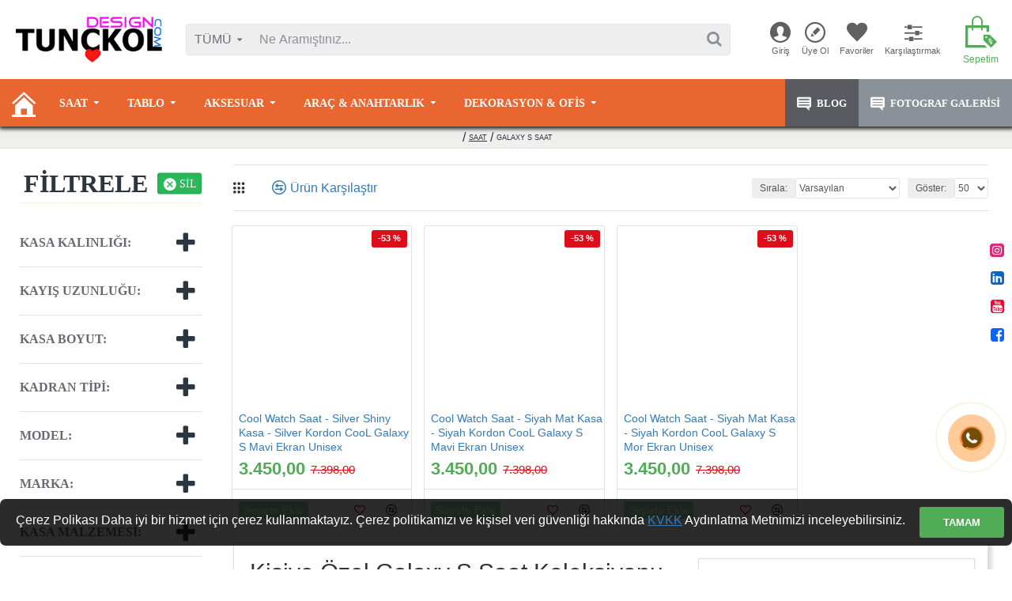

--- FILE ---
content_type: text/html; charset=utf-8
request_url: https://www.tunckol.com/galaxy-s-saat
body_size: 125036
content:
<!DOCTYPE html>
<html dir="ltr" lang="tr" class="desktop win chrome chrome63 webkit oc30 is-guest route-product-category category-324 store-0 skin-1 desktop-header-active mobile-sticky no-language no-currency layout-3 one-column column-left" data-jb="b0837040" data-jv="3.1.13.1" data-ov="3.0.3.8">
<head typeof="og:website">
<meta charset="UTF-8" />

<!-- Türkçe: "Beni Hatırla" satırı için ortak stil -->
<style>
  /* Türkçe: Form altında tek satır, sola hizalı, mobil/PC tutarlı görünüm */
  .tw-remember-row{
    width:100%;
    display:flex;
    align-items:center;
    gap:.5rem;
    margin-top:8px;
  }
  .tw-remember-row .checkbox-inline{
    display:flex;
    align-items:center;
    gap:.5rem;
    margin:0;
    cursor:pointer;
    font-weight:400;
  }
  /* KUTUCUĞU KÜÇÜLT: cross-browser için transform ile ölçekle */
  #input-remember{
    width:16px;           /* temel boyut */
    height:16px;
    flex:0 0 auto;
    transform: scale(.85);
    transform-origin: left center;
    -webkit-transform: scale(.85);
    -webkit-transform-origin: left center;
  }
</style>
<meta name="viewport" content="width=device-width, initial-scale=1.0">
<meta http-equiv="X-UA-Compatible" content="IE=edge">
<title>GALAXY S SAAT</title>
<base href="https://www.tunckol.com/" /><style></style>
<style>
/* Critical CSS extracted from 02911395497hstr-tr.css */

[data-s]{height:auto}.animated.infinite{-webkit-animation-iteration-count:infinite;animation-iteration-count:infinite}.mypage-alo-ph-circle{width:90px;height:90px;top:12px;left:12px;position:absolute;background-color:transparent;border-radius:100%;border:2px
solid #ff7f00;opacity: .1}@media (max-width: 576px){.mypage-alo-ph-circle{width:70px;height:70px}}.zoomIn{-webkit-animation-name:zoomIn;animation-name:zoomIn}.animated{-webkit-animation-duration:1s;animation-duration:1s;-webkit-animation-fill-mode:both;animation-fill-mode:both}.mypage-alo-ph-circle-fill{width:60px;height:60px;top:28px;left:28px;position:absolute;border-radius:100%;border:2px
solid transparent;transition:all .5s;opacity:0.4 !important}@media (max-width: 576px){.mypage-alo-ph-circle-fill{width:50px;height:50px;top:22px;left:22px}}.mypage-alo-ph-circle, .mypage-alo-phone:hover .mypage-alo-ph-circle{border-color:#ff7f00}.mypage-alo-ph-img-circle{width:30px;height:30px;top:43px;left:43px;position:absolute;background:url(/catalog/view/theme/journal3/css/whatsapp.webp) center center no-repeat rgba(30, 30, 30, 0.1);border-radius:100%;opacity:1;transition:all .2s ease-in-out;transform-origin:50% 50%;background-size:100%}@media (max-width: 576px){.mypage-alo-ph-img-circle{width:30px;height:30px;top:32px;left:32px}}.mypage-alo-ph-circle-fill, .mypage-alo-ph-img-circle{background-color:#ff7f00}.tada{-webkit-animation-name:tada;animation-name:tada}.mypage-alo-phone{position:fixed;bottom:200px;right:109px;z-index:99999}@media (max-width: 576px){.mypage-alo-phone{left:0px;bottom:147px}}
</style><script>if(document.cookie.indexOf('li_nr')>=0)document.write("<link id='li_df'rel='preload'as='style'href='image/cache/lightning/02911395497hstr-tr_wp.css'/>")</script>
 	
			

 
<meta name="robots" content="index"> 
			



<meta name="description" content="GALAXY S SAAT" />
<meta name="keywords" content="GALAXY, S, SAAT" />
<meta property="fb:app_id" content="1981299249460812"/>
<meta property="og:type" content="website"/>
<meta property="og:title" content="GALAXY S SAAT"/>
<meta property="og:url" content="https://www.tunckol.com/galaxy-s-saat/"/>
<meta property="og:image" content="https://www.tunckol.com/image/cache/catalog/blog/post/urunler/sehre-gore/hediye-1200x1200.jpg.webp"/>
<meta property="og:image:width" content="1200"/>
<meta property="og:image:height" content="1200"/>
<meta property="og:description" content="Galaxy S Saat koleksiyonu, modern teknolojiyi şık tasarımla buluşturan özel modellerden oluşuyor. Günlük yaşamda stilinizi tamamlarken aynı zamanda pratik işlevleriyle hayatınızı kolaylaştıran Galaxy S saatler, akıllı ve estetik tasarımlarıyla öne çıkıyor.Tunçkol’un 1996’dan bu yana sürdürdüğü yenil"/>
<meta name="twitter:card" content="summary"/>
<meta name="twitter:site" content="@tunckolcom"/>
<meta name="twitter:title" content="GALAXY S SAAT"/>
<meta name="twitter:image" content="https://www.tunckol.com/image/cache/catalog/blog/post/urunler/sehre-gore/hediye-1200x1200.jpg.webp"/>
<meta name="twitter:image:width" content="1200"/>
<meta name="twitter:image:height" content="1200"/>
<meta name="twitter:description" content="Galaxy S Saat koleksiyonu, modern teknolojiyi şık tasarımla buluşturan özel modellerden oluşuyor. Günlük yaşamda stilinizi tamamlarken aynı zamanda pratik işlevleriyle hayatınızı kolaylaştıran Galaxy S saatler, akıllı ve estetik tasarımlarıyla öne çıkıyor.Tunçkol’un 1996’dan bu yana sürdürdüğü yenil"/>
<script>window['Journal'] = {"isPopup":false,"isPhone":false,"isTablet":false,"isDesktop":true,"filterScrollTop":false,"filterUrlValuesSeparator":"-","countdownDay":"Sat\u0131\u015f","countdownHour":"Stok","countdownMin":"DAK\u0130KA","countdownSec":"SAN\u0130YE","globalPageColumnLeftTabletStatus":true,"globalPageColumnRightTabletStatus":true,"globalCarouselSpeed":"500","globalCarouselAutoPlay":false,"globalCarouselPauseOnHover":true,"globalCarouselDelay":"3000","globalCarouselLoop":false,"scrollTop":true,"scrollToTop":true,"notificationHideAfter":"2000","quickviewPageStyleCloudZoomStatus":true,"quickviewPageStyleAdditionalImagesCarousel":true,"quickviewPageStyleAdditionalImagesCarouselStyleSpeed":"500","quickviewPageStyleAdditionalImagesCarouselStyleAutoPlay":true,"quickviewPageStyleAdditionalImagesCarouselStylePauseOnHover":true,"quickviewPageStyleAdditionalImagesCarouselStyleDelay":"3000","quickviewPageStyleAdditionalImagesCarouselStyleLoop":false,"quickviewPageStyleAdditionalImagesHeightAdjustment":"-16","quickviewPageStyleProductStockUpdate":false,"quickviewPageStylePriceUpdate":true,"quickviewPageStyleOptionsSelect":"none","quickviewText":"H\u0131zl\u0131 G\u00f6r","mobileHeaderOn":"tablet","subcategoriesCarouselStyleSpeed":"400","subcategoriesCarouselStyleAutoPlay":true,"subcategoriesCarouselStylePauseOnHover":true,"subcategoriesCarouselStyleDelay":"4000","subcategoriesCarouselStyleLoop":false,"productPageStyleImageCarouselStyleSpeed":"500","productPageStyleImageCarouselStyleAutoPlay":false,"productPageStyleImageCarouselStylePauseOnHover":true,"productPageStyleImageCarouselStyleDelay":"4000","productPageStyleImageCarouselStyleLoop":false,"productPageStyleCloudZoomStatus":true,"productPageStyleCloudZoomPosition":"inner","productPageStyleAdditionalImagesCarousel":true,"productPageStyleAdditionalImagesCarouselStyleSpeed":"500","productPageStyleAdditionalImagesCarouselStyleAutoPlay":true,"productPageStyleAdditionalImagesCarouselStylePauseOnHover":true,"productPageStyleAdditionalImagesCarouselStyleDelay":"3000","productPageStyleAdditionalImagesCarouselStyleLoop":false,"productPageStyleAdditionalImagesHeightAdjustment":"","productPageStyleProductStockUpdate":false,"productPageStylePriceUpdate":true,"productPageStyleOptionsSelect":"none","infiniteScrollStatus":true,"infiniteScrollOffset":"4","infiniteScrollLoadPrev":"\u00d6nceki \u00dcr\u00fcnleri Y\u00fckle","infiniteScrollLoadNext":"Sonraki \u00dcr\u00fcnleri Y\u00fckle","infiniteScrollLoading":"Y\u00fckleniyor...","infiniteScrollNoneLeft":"Listenin sonuna ula\u015ft\u0131n\u0131z.","loginUrl":"https:\/\/www.tunckol.com\/login","checkoutUrl":"https:\/\/www.tunckol.com\/index.php?route=checkout\/checkout","headerHeight":"100","headerCompactHeight":"50","mobileMenuOn":"","searchStyleSearchAutoSuggestStatus":true,"searchStyleSearchAutoSuggestDescription":true,"searchStyleSearchAutoSuggestSubCategories":true,"headerMiniSearchDisplay":"default","stickyStatus":true,"stickyFullHomePadding":false,"stickyFullwidth":true,"stickyAt":"","stickyHeight":"","headerTopBarHeight":"","topBarStatus":false,"headerType":"classic","headerMobileHeight":"50","headerMobileStickyStatus":true,"headerMobileTopBarVisibility":true,"headerMobileTopBarHeight":"30","currency_left":"","currency_right":" ","currency_decimal":",","currency_thousand":".","mobileFilterButtonText":"Filtrele","filterBase":"https:\/\/www.tunckol.com\/galaxy-s-saat\/","notification":[{"m":137,"c":"075a9611"}],"columnsCount":1};</script>
<script>
if(window.NodeList&&!NodeList.prototype.forEach){NodeList.prototype.forEach=Array.prototype.forEach;}
(function(){if(Journal['isPhone']){return;}
var wrappers=['search','cart','cart-content','logo','language','currency'];var documentClassList=document.documentElement.classList;function extractClassList(){return['desktop','tablet','phone','desktop-header-active','mobile-header-active','mobile-menu-active'].filter(function(cls){return documentClassList.contains(cls);});}
function mqr(mqls,listener){Object.keys(mqls).forEach(function(k){mqls[k].addListener(listener);});listener();}
function mobileMenu(){console.warn('mobile menu!');var element=document.querySelector('#main-menu');var wrapper=document.querySelector('.mobile-main-menu-wrapper');if(element&&wrapper){wrapper.appendChild(element);}
var main_menu=document.querySelector('.main-menu');if(main_menu){main_menu.classList.add('accordion-menu');}
document.querySelectorAll('.main-menu .dropdown-toggle').forEach(function(element){element.classList.remove('dropdown-toggle');element.classList.add('collapse-toggle');element.removeAttribute('data-toggle');});document.querySelectorAll('.main-menu .dropdown-menu').forEach(function(element){element.classList.remove('dropdown-menu');element.classList.remove('j-dropdown');element.classList.add('collapse');});}
function desktopMenu(){console.warn('desktop menu!');var element=document.querySelector('#main-menu');var wrapper=document.querySelector('.desktop-main-menu-wrapper');if(element&&wrapper){wrapper.insertBefore(element,document.querySelector('#main-menu-2'));}
var main_menu=document.querySelector('.main-menu');if(main_menu){main_menu.classList.remove('accordion-menu');}
document.querySelectorAll('.main-menu .collapse-toggle').forEach(function(element){element.classList.add('dropdown-toggle');element.classList.remove('collapse-toggle');element.setAttribute('data-toggle','dropdown');});document.querySelectorAll('.main-menu .collapse').forEach(function(element){element.classList.add('dropdown-menu');element.classList.add('j-dropdown');element.classList.remove('collapse');});document.body.classList.remove('mobile-wrapper-open');}
function mobileHeader(){console.warn('mobile header!');Object.keys(wrappers).forEach(function(k){var element=document.querySelector('#'+wrappers[k]);var wrapper=document.querySelector('.mobile-'+wrappers[k]+'-wrapper');if(element&&wrapper){wrapper.appendChild(element);}
if(wrappers[k]==='cart-content'){if(element){element.classList.remove('j-dropdown');element.classList.remove('dropdown-menu');}}});var search=document.querySelector('#search');var cart=document.querySelector('#cart');if(search&&(Journal['searchStyle']==='full')){search.classList.remove('full-search');search.classList.add('mini-search');}
if(cart&&(Journal['cartStyle']==='full')){cart.classList.remove('full-cart');cart.classList.add('mini-cart')}}
function desktopHeader(){console.warn('desktop header!');Object.keys(wrappers).forEach(function(k){var element=document.querySelector('#'+wrappers[k]);var wrapper=document.querySelector('.desktop-'+wrappers[k]+'-wrapper');if(wrappers[k]==='cart-content'){if(element){element.classList.add('j-dropdown');element.classList.add('dropdown-menu');document.querySelector('#cart').appendChild(element);}}else{if(element&&wrapper){wrapper.appendChild(element);}}});var search=document.querySelector('#search');var cart=document.querySelector('#cart');if(search&&(Journal['searchStyle']==='full')){search.classList.remove('mini-search');search.classList.add('full-search');}
if(cart&&(Journal['cartStyle']==='full')){cart.classList.remove('mini-cart');cart.classList.add('full-cart');}
documentClassList.remove('mobile-cart-content-container-open');documentClassList.remove('mobile-main-menu-container-open');documentClassList.remove('mobile-overlay');}
function moveElements(classList){if(classList.includes('mobile-header-active')){mobileHeader();mobileMenu();}else if(classList.includes('mobile-menu-active')){desktopHeader();mobileMenu();}else{desktopHeader();desktopMenu();}}
var mqls={phone:window.matchMedia('(max-width: 768px)'),tablet:window.matchMedia('(max-width: 1024px)'),menu:window.matchMedia('(max-width: '+Journal['mobileMenuOn']+'px)')};mqr(mqls,function(){var oldClassList=extractClassList();if(Journal['isDesktop']){if(mqls.phone.matches){documentClassList.remove('desktop');documentClassList.remove('tablet');documentClassList.add('mobile');documentClassList.add('phone');}else if(mqls.tablet.matches){documentClassList.remove('desktop');documentClassList.remove('phone');documentClassList.add('mobile');documentClassList.add('tablet');}else{documentClassList.remove('mobile');documentClassList.remove('phone');documentClassList.remove('tablet');documentClassList.add('desktop');}
if(documentClassList.contains('phone')||(documentClassList.contains('tablet')&&Journal['mobileHeaderOn']==='tablet')){documentClassList.remove('desktop-header-active');documentClassList.add('mobile-header-active');}else{documentClassList.remove('mobile-header-active');documentClassList.add('desktop-header-active');}}
if(documentClassList.contains('desktop-header-active')&&mqls.menu.matches){documentClassList.add('mobile-menu-active');}else{documentClassList.remove('mobile-menu-active');}
var newClassList=extractClassList();if(oldClassList.join(' ')!==newClassList.join(' ')){if(documentClassList.contains('safari')&&!documentClassList.contains('ipad')&&navigator.maxTouchPoints&&navigator.maxTouchPoints>2){window.fetch('index.php?route=journal3/journal3/device_detect',{method:'POST',body:'device=ipad',headers:{'Content-Type':'application/x-www-form-urlencoded'}}).then(function(data){return data.json();}).then(function(data){if(data.response.reload){window.location.reload();}});}
if(document.readyState==='loading'){document.addEventListener('DOMContentLoaded',function(){moveElements(newClassList);});}else{moveElements(newClassList);}}});})();(function(){var cookies={};var style=document.createElement('style');var documentClassList=document.documentElement.classList;document.head.appendChild(style);document.cookie.split('; ').forEach(function(c){var cc=c.split('=');cookies[cc[0]]=cc[1];});if(Journal['popup']){for(var i in Journal['popup']){if(!cookies['p-'+Journal['popup'][i]['c']]){documentClassList.add('popup-open');documentClassList.add('popup-center');break;}}}
if(Journal['notification']){for(var i in Journal['notification']){if(cookies['n-'+Journal['notification'][i]['c']]){style.sheet.insertRule('.module-notification-'+Journal['notification'][i]['m']+'{ display:none }');}}}
if(Journal['headerNotice']){for(var i in Journal['headerNotice']){if(cookies['hn-'+Journal['headerNotice'][i]['c']]){style.sheet.insertRule('.module-header_notice-'+Journal['headerNotice'][i]['m']+'{ display:none }');}}}
if(Journal['layoutNotice']){for(var i in Journal['layoutNotice']){if(cookies['ln-'+Journal['layoutNotice'][i]['c']]){style.sheet.insertRule('.module-layout_notice-'+Journal['layoutNotice'][i]['m']+'{ display:none }');}}}})();</script>
<style>html{font-family:sans-serif;-webkit-text-size-adjust:100%;-ms-text-size-adjust:100%}body{margin:0}article,aside,details,figcaption,figure,footer,header,hgroup,main,menu,nav,section,summary{display:block}audio,canvas,progress,video{display:inline-block;vertical-align:baseline}audio:not([controls]){display:none;height:0}[hidden],template{display:none}a{background-color:transparent}a:active,a:hover{outline:0}abbr[title]{border-bottom:1px dotted}b,strong{font-weight:700}dfn{font-style:italic}h1{margin:.67em 0;font-size:2em}mark{color:#000;background:#ff0}small{font-size:80%}sub,sup{position:relative;font-size:75%;line-height:0;vertical-align:baseline}sup{top:-.5em}sub{bottom:-.25em}img{border:0}svg:not(:root){overflow:hidden}figure{margin:1em
40px}hr{height:0;-webkit-box-sizing:content-box;-moz-box-sizing:content-box;box-sizing:content-box}pre{overflow:auto}code,kbd,pre,samp{font-family:monospace,monospace;font-size:1em}button,input,optgroup,select,textarea{margin:0;font:inherit;color:inherit}button{overflow:visible}button,select{text-transform:none}button,html input[type=button],input[type=reset],input[type=submit]{-webkit-appearance:button;cursor:pointer}button[disabled],html input[disabled]{cursor:default}button::-moz-focus-inner,input::-moz-focus-inner{padding:0;border:0}input{line-height:normal}input[type=checkbox],input[type=radio]{-webkit-box-sizing:border-box;-moz-box-sizing:border-box;box-sizing:border-box;padding:0}input[type=number]::-webkit-inner-spin-button,input[type=number]::-webkit-outer-spin-button{height:auto}input[type=search]{-webkit-box-sizing:content-box;-moz-box-sizing:content-box;box-sizing:content-box;-webkit-appearance:textfield}input[type=search]::-webkit-search-cancel-button,input[type=search]::-webkit-search-decoration{-webkit-appearance:none}fieldset{padding:.35em .625em .75em;margin:0
2px;border:1px
solid silver}legend{padding:0;border:0}textarea{overflow:auto}optgroup{font-weight:700}table{border-spacing:0;border-collapse:collapse}td,th{padding:0}@media
print{*,:after,:before{color:#000!important;text-shadow:none!important;background:0 0!important;-webkit-box-shadow:none!important;box-shadow:none!important}a,a:visited{text-decoration:underline}a[href]:after{content:" (" attr(href) ")"}abbr[title]:after{content:" (" attr(title) ")"}a[href^="javascript:"]:after,a[href^="#"]:after{content:""}blockquote,pre{border:1px
solid #999;page-break-inside:avoid}thead{display:table-header-group}img,tr{page-break-inside:avoid}img{max-width:100%!important}h2,h3,p{orphans:3;widows:3}h2,h3{page-break-after:avoid}.navbar{display:none}.btn>.caret,.dropup>.btn>.caret{border-top-color:#000!important}.label{border:1px
solid #000}.table{border-collapse:collapse!important}.table td,.table
th{background-color:#fff!important}.table-bordered td,.table-bordered
th{border:1px
solid #ddd!important}}@font-face{font-family:'Glyphicons Halflings';src:url(/catalog/view/javascript/bootstrap/fonts/glyphicons-halflings-regular.eot);src:url(/catalog/view/javascript/bootstrap/fonts/glyphicons-halflings-regular.eot?#iefix) format('embedded-opentype'),url(/catalog/view/javascript/bootstrap/fonts/glyphicons-halflings-regular.woff2) format('woff2'),url(/catalog/view/javascript/bootstrap/fonts/glyphicons-halflings-regular.woff) format('woff'),url(/catalog/view/javascript/bootstrap/fonts/glyphicons-halflings-regular.ttf) format('truetype'),url(/catalog/view/javascript/bootstrap/fonts/glyphicons-halflings-regular.svg#glyphicons_halflingsregular) format('svg')}.glyphicon{position:relative;top:1px;display:inline-block;font-family:'Glyphicons Halflings';font-style:normal;font-weight:400;line-height:1;-webkit-font-smoothing:antialiased;-moz-osx-font-smoothing:grayscale}.glyphicon-asterisk:before{content:"\2a"}.glyphicon-plus:before{content:"\2b"}.glyphicon-eur:before,.glyphicon-euro:before{content:"\20ac"}.glyphicon-minus:before{content:"\2212"}.glyphicon-cloud:before{content:"\2601"}.glyphicon-envelope:before{content:"\2709"}.glyphicon-pencil:before{content:"\270f"}.glyphicon-glass:before{content:"\e001"}.glyphicon-music:before{content:"\e002"}.glyphicon-search:before{content:"\e003"}.glyphicon-heart:before{content:"\e005"}.glyphicon-star:before{content:"\e006"}.glyphicon-star-empty:before{content:"\e007"}.glyphicon-user:before{content:"\e008"}.glyphicon-film:before{content:"\e009"}.glyphicon-th-large:before{content:"\e010"}.glyphicon-th:before{content:"\e011"}.glyphicon-th-list:before{content:"\e012"}.glyphicon-ok:before{content:"\e013"}.glyphicon-remove:before{content:"\e014"}.glyphicon-zoom-in:before{content:"\e015"}.glyphicon-zoom-out:before{content:"\e016"}.glyphicon-off:before{content:"\e017"}.glyphicon-signal:before{content:"\e018"}.glyphicon-cog:before{content:"\e019"}.glyphicon-trash:before{content:"\e020"}.glyphicon-home:before{content:"\e021"}.glyphicon-file:before{content:"\e022"}.glyphicon-time:before{content:"\e023"}.glyphicon-road:before{content:"\e024"}.glyphicon-download-alt:before{content:"\e025"}.glyphicon-download:before{content:"\e026"}.glyphicon-upload:before{content:"\e027"}.glyphicon-inbox:before{content:"\e028"}.glyphicon-play-circle:before{content:"\e029"}.glyphicon-repeat:before{content:"\e030"}.glyphicon-refresh:before{content:"\e031"}.glyphicon-list-alt:before{content:"\e032"}.glyphicon-lock:before{content:"\e033"}.glyphicon-flag:before{content:"\e034"}.glyphicon-headphones:before{content:"\e035"}.glyphicon-volume-off:before{content:"\e036"}.glyphicon-volume-down:before{content:"\e037"}.glyphicon-volume-up:before{content:"\e038"}.glyphicon-qrcode:before{content:"\e039"}.glyphicon-barcode:before{content:"\e040"}.glyphicon-tag:before{content:"\e041"}.glyphicon-tags:before{content:"\e042"}.glyphicon-book:before{content:"\e043"}.glyphicon-bookmark:before{content:"\e044"}.glyphicon-print:before{content:"\e045"}.glyphicon-camera:before{content:"\e046"}.glyphicon-font:before{content:"\e047"}.glyphicon-bold:before{content:"\e048"}.glyphicon-italic:before{content:"\e049"}.glyphicon-text-height:before{content:"\e050"}.glyphicon-text-width:before{content:"\e051"}.glyphicon-align-left:before{content:"\e052"}.glyphicon-align-center:before{content:"\e053"}.glyphicon-align-right:before{content:"\e054"}.glyphicon-align-justify:before{content:"\e055"}.glyphicon-list:before{content:"\e056"}.glyphicon-indent-left:before{content:"\e057"}.glyphicon-indent-right:before{content:"\e058"}.glyphicon-facetime-video:before{content:"\e059"}.glyphicon-picture:before{content:"\e060"}.glyphicon-map-marker:before{content:"\e062"}.glyphicon-adjust:before{content:"\e063"}.glyphicon-tint:before{content:"\e064"}.glyphicon-edit:before{content:"\e065"}.glyphicon-share:before{content:"\e066"}.glyphicon-check:before{content:"\e067"}.glyphicon-move:before{content:"\e068"}.glyphicon-step-backward:before{content:"\e069"}.glyphicon-fast-backward:before{content:"\e070"}.glyphicon-backward:before{content:"\e071"}.glyphicon-play:before{content:"\e072"}.glyphicon-pause:before{content:"\e073"}.glyphicon-stop:before{content:"\e074"}.glyphicon-forward:before{content:"\e075"}.glyphicon-fast-forward:before{content:"\e076"}.glyphicon-step-forward:before{content:"\e077"}.glyphicon-eject:before{content:"\e078"}.glyphicon-chevron-left:before{content:"\e079"}.glyphicon-chevron-right:before{content:"\e080"}.glyphicon-plus-sign:before{content:"\e081"}.glyphicon-minus-sign:before{content:"\e082"}.glyphicon-remove-sign:before{content:"\e083"}.glyphicon-ok-sign:before{content:"\e084"}.glyphicon-question-sign:before{content:"\e085"}.glyphicon-info-sign:before{content:"\e086"}.glyphicon-screenshot:before{content:"\e087"}.glyphicon-remove-circle:before{content:"\e088"}.glyphicon-ok-circle:before{content:"\e089"}.glyphicon-ban-circle:before{content:"\e090"}.glyphicon-arrow-left:before{content:"\e091"}.glyphicon-arrow-right:before{content:"\e092"}.glyphicon-arrow-up:before{content:"\e093"}.glyphicon-arrow-down:before{content:"\e094"}.glyphicon-share-alt:before{content:"\e095"}.glyphicon-resize-full:before{content:"\e096"}.glyphicon-resize-small:before{content:"\e097"}.glyphicon-exclamation-sign:before{content:"\e101"}.glyphicon-gift:before{content:"\e102"}.glyphicon-leaf:before{content:"\e103"}.glyphicon-fire:before{content:"\e104"}.glyphicon-eye-open:before{content:"\e105"}.glyphicon-eye-close:before{content:"\e106"}.glyphicon-warning-sign:before{content:"\e107"}.glyphicon-plane:before{content:"\e108"}.glyphicon-calendar:before{content:"\e109"}.glyphicon-random:before{content:"\e110"}.glyphicon-comment:before{content:"\e111"}.glyphicon-magnet:before{content:"\e112"}.glyphicon-chevron-up:before{content:"\e113"}.glyphicon-chevron-down:before{content:"\e114"}.glyphicon-retweet:before{content:"\e115"}.glyphicon-shopping-cart:before{content:"\e116"}.glyphicon-folder-close:before{content:"\e117"}.glyphicon-folder-open:before{content:"\e118"}.glyphicon-resize-vertical:before{content:"\e119"}.glyphicon-resize-horizontal:before{content:"\e120"}.glyphicon-hdd:before{content:"\e121"}.glyphicon-bullhorn:before{content:"\e122"}.glyphicon-bell:before{content:"\e123"}.glyphicon-certificate:before{content:"\e124"}.glyphicon-thumbs-up:before{content:"\e125"}.glyphicon-thumbs-down:before{content:"\e126"}.glyphicon-hand-right:before{content:"\e127"}.glyphicon-hand-left:before{content:"\e128"}.glyphicon-hand-up:before{content:"\e129"}.glyphicon-hand-down:before{content:"\e130"}.glyphicon-circle-arrow-right:before{content:"\e131"}.glyphicon-circle-arrow-left:before{content:"\e132"}.glyphicon-circle-arrow-up:before{content:"\e133"}.glyphicon-circle-arrow-down:before{content:"\e134"}.glyphicon-globe:before{content:"\e135"}.glyphicon-wrench:before{content:"\e136"}.glyphicon-tasks:before{content:"\e137"}.glyphicon-filter:before{content:"\e138"}.glyphicon-briefcase:before{content:"\e139"}.glyphicon-fullscreen:before{content:"\e140"}.glyphicon-dashboard:before{content:"\e141"}.glyphicon-paperclip:before{content:"\e142"}.glyphicon-heart-empty:before{content:"\e143"}.glyphicon-link:before{content:"\e144"}.glyphicon-phone:before{content:"\e145"}.glyphicon-pushpin:before{content:"\e146"}.glyphicon-usd:before{content:"\e148"}.glyphicon-gbp:before{content:"\e149"}.glyphicon-sort:before{content:"\e150"}.glyphicon-sort-by-alphabet:before{content:"\e151"}.glyphicon-sort-by-alphabet-alt:before{content:"\e152"}.glyphicon-sort-by-order:before{content:"\e153"}.glyphicon-sort-by-order-alt:before{content:"\e154"}.glyphicon-sort-by-attributes:before{content:"\e155"}.glyphicon-sort-by-attributes-alt:before{content:"\e156"}.glyphicon-unchecked:before{content:"\e157"}.glyphicon-expand:before{content:"\e158"}.glyphicon-collapse-down:before{content:"\e159"}.glyphicon-collapse-up:before{content:"\e160"}.glyphicon-log-in:before{content:"\e161"}.glyphicon-flash:before{content:"\e162"}.glyphicon-log-out:before{content:"\e163"}.glyphicon-new-window:before{content:"\e164"}.glyphicon-record:before{content:"\e165"}.glyphicon-save:before{content:"\e166"}.glyphicon-open:before{content:"\e167"}.glyphicon-saved:before{content:"\e168"}.glyphicon-import:before{content:"\e169"}.glyphicon-export:before{content:"\e170"}.glyphicon-send:before{content:"\e171"}.glyphicon-floppy-disk:before{content:"\e172"}.glyphicon-floppy-saved:before{content:"\e173"}.glyphicon-floppy-remove:before{content:"\e174"}.glyphicon-floppy-save:before{content:"\e175"}.glyphicon-floppy-open:before{content:"\e176"}.glyphicon-credit-card:before{content:"\e177"}.glyphicon-transfer:before{content:"\e178"}.glyphicon-cutlery:before{content:"\e179"}.glyphicon-header:before{content:"\e180"}.glyphicon-compressed:before{content:"\e181"}.glyphicon-earphone:before{content:"\e182"}.glyphicon-phone-alt:before{content:"\e183"}.glyphicon-tower:before{content:"\e184"}.glyphicon-stats:before{content:"\e185"}.glyphicon-sd-video:before{content:"\e186"}.glyphicon-hd-video:before{content:"\e187"}.glyphicon-subtitles:before{content:"\e188"}.glyphicon-sound-stereo:before{content:"\e189"}.glyphicon-sound-dolby:before{content:"\e190"}.glyphicon-sound-5-1:before{content:"\e191"}.glyphicon-sound-6-1:before{content:"\e192"}.glyphicon-sound-7-1:before{content:"\e193"}.glyphicon-copyright-mark:before{content:"\e194"}.glyphicon-registration-mark:before{content:"\e195"}.glyphicon-cloud-download:before{content:"\e197"}.glyphicon-cloud-upload:before{content:"\e198"}.glyphicon-tree-conifer:before{content:"\e199"}.glyphicon-tree-deciduous:before{content:"\e200"}.glyphicon-cd:before{content:"\e201"}.glyphicon-save-file:before{content:"\e202"}.glyphicon-open-file:before{content:"\e203"}.glyphicon-level-up:before{content:"\e204"}.glyphicon-copy:before{content:"\e205"}.glyphicon-paste:before{content:"\e206"}.glyphicon-alert:before{content:"\e209"}.glyphicon-equalizer:before{content:"\e210"}.glyphicon-king:before{content:"\e211"}.glyphicon-queen:before{content:"\e212"}.glyphicon-pawn:before{content:"\e213"}.glyphicon-bishop:before{content:"\e214"}.glyphicon-knight:before{content:"\e215"}.glyphicon-baby-formula:before{content:"\e216"}.glyphicon-tent:before{content:"\26fa"}.glyphicon-blackboard:before{content:"\e218"}.glyphicon-bed:before{content:"\e219"}.glyphicon-apple:before{content:"\f8ff"}.glyphicon-erase:before{content:"\e221"}.glyphicon-hourglass:before{content:"\231b"}.glyphicon-lamp:before{content:"\e223"}.glyphicon-duplicate:before{content:"\e224"}.glyphicon-piggy-bank:before{content:"\e225"}.glyphicon-scissors:before{content:"\e226"}.glyphicon-bitcoin:before{content:"\e227"}.glyphicon-btc:before{content:"\e227"}.glyphicon-xbt:before{content:"\e227"}.glyphicon-yen:before{content:"\00a5"}.glyphicon-jpy:before{content:"\00a5"}.glyphicon-ruble:before{content:"\20bd"}.glyphicon-rub:before{content:"\20bd"}.glyphicon-scale:before{content:"\e230"}.glyphicon-ice-lolly:before{content:"\e231"}.glyphicon-ice-lolly-tasted:before{content:"\e232"}.glyphicon-education:before{content:"\e233"}.glyphicon-option-horizontal:before{content:"\e234"}.glyphicon-option-vertical:before{content:"\e235"}.glyphicon-menu-hamburger:before{content:"\e236"}.glyphicon-modal-window:before{content:"\e237"}.glyphicon-oil:before{content:"\e238"}.glyphicon-grain:before{content:"\e239"}.glyphicon-sunglasses:before{content:"\e240"}.glyphicon-text-size:before{content:"\e241"}.glyphicon-text-color:before{content:"\e242"}.glyphicon-text-background:before{content:"\e243"}.glyphicon-object-align-top:before{content:"\e244"}.glyphicon-object-align-bottom:before{content:"\e245"}.glyphicon-object-align-horizontal:before{content:"\e246"}.glyphicon-object-align-left:before{content:"\e247"}.glyphicon-object-align-vertical:before{content:"\e248"}.glyphicon-object-align-right:before{content:"\e249"}.glyphicon-triangle-right:before{content:"\e250"}.glyphicon-triangle-left:before{content:"\e251"}.glyphicon-triangle-bottom:before{content:"\e252"}.glyphicon-triangle-top:before{content:"\e253"}.glyphicon-console:before{content:"\e254"}.glyphicon-superscript:before{content:"\e255"}.glyphicon-subscript:before{content:"\e256"}.glyphicon-menu-left:before{content:"\e257"}.glyphicon-menu-right:before{content:"\e258"}.glyphicon-menu-down:before{content:"\e259"}.glyphicon-menu-up:before{content:"\e260"}*{-webkit-box-sizing:border-box;-moz-box-sizing:border-box;box-sizing:border-box}:after,:before{-webkit-box-sizing:border-box;-moz-box-sizing:border-box;box-sizing:border-box}html{font-size:10px;-webkit-tap-highlight-color:rgba(0,0,0,0)}body{font-family:"Helvetica Neue",Helvetica,Arial,sans-serif;font-size:14px;line-height:1.42857143;color:#333;background-color:#fff}button,input,select,textarea{font-family:inherit;font-size:inherit;line-height:inherit}a{color:#337ab7;text-decoration:none}a:focus,a:hover{color:#23527c;text-decoration:underline}a:focus{outline:thin dotted;outline:5px
auto -webkit-focus-ring-color;outline-offset:-2px}figure{margin:0}img{vertical-align:middle}.carousel-inner>.item>a>img,.carousel-inner>.item>img,.img-responsive,.thumbnail a>img,.thumbnail>img{display:block;max-width:100%;height:auto}.img-rounded{border-radius:6px}.img-thumbnail{display:inline-block;max-width:100%;height:auto;padding:4px;line-height:1.42857143;background-color:#fff;border:1px
solid #ddd;border-radius:4px;-webkit-transition:all .2s ease-in-out;-o-transition:all .2s ease-in-out;transition:all .2s ease-in-out}.img-circle{border-radius:50%}hr{margin-top:20px;margin-bottom:20px;border:0;border-top:1px solid #eee}.sr-only{position:absolute;width:1px;height:1px;padding:0;margin:-1px;overflow:hidden;clip:rect(0,0,0,0);border:0}.sr-only-focusable:active,.sr-only-focusable:focus{position:static;width:auto;height:auto;margin:0;overflow:visible;clip:auto}[role=button]{cursor:pointer}.h1,.h2,.h3,.h4,.h5,.h6,h1,h2,h3,h4,h5,h6{font-family:inherit;font-weight:500;line-height:1.1;color:inherit}.h1 .small,.h1 small,.h2 .small,.h2 small,.h3 .small,.h3 small,.h4 .small,.h4 small,.h5 .small,.h5 small,.h6 .small,.h6 small,h1 .small,h1 small,h2 .small,h2 small,h3 .small,h3 small,h4 .small,h4 small,h5 .small,h5 small,h6 .small,h6
small{font-weight:400;line-height:1;color:#777}.h1,.h2,.h3,h1,h2,h3{margin-top:20px;margin-bottom:10px}.h1 .small,.h1 small,.h2 .small,.h2 small,.h3 .small,.h3 small,h1 .small,h1 small,h2 .small,h2 small,h3 .small,h3
small{font-size:65%}.h4,.h5,.h6,h4,h5,h6{margin-top:10px;margin-bottom:10px}.h4 .small,.h4 small,.h5 .small,.h5 small,.h6 .small,.h6 small,h4 .small,h4 small,h5 .small,h5 small,h6 .small,h6
small{font-size:75%}.h1,h1{font-size:36px}.h2,h2{font-size:30px}.h3,h3{font-size:24px}.h4,h4{font-size:18px}.h5,h5{font-size:14px}.h6,h6{font-size:12px}p{margin:0
0 10px}.lead{margin-bottom:20px;font-size:16px;font-weight:300;line-height:1.4}@media (min-width:768px){.lead{font-size:21px}}.small,small{font-size:85%}.mark,mark{padding:.2em;background-color:#fcf8e3}.text-left{text-align:left}.text-right{text-align:right}.text-center{text-align:center}.text-justify{text-align:justify}.text-nowrap{white-space:nowrap}.text-lowercase{text-transform:lowercase}.text-uppercase{text-transform:uppercase}.text-capitalize{text-transform:capitalize}.text-muted{color:#777}.text-primary{color:#337ab7}a.text-primary:focus,a.text-primary:hover{color:#286090}.text-success{color:#3c763d}a.text-success:focus,a.text-success:hover{color:#2b542c}.text-info{color:#31708f}a.text-info:focus,a.text-info:hover{color:#245269}.text-warning{color:#8a6d3b}a.text-warning:focus,a.text-warning:hover{color:#66512c}.text-danger{color:#a94442}a.text-danger:focus,a.text-danger:hover{color:#843534}.bg-primary{color:#fff;background-color:#337ab7}a.bg-primary:focus,a.bg-primary:hover{background-color:#286090}.bg-success{background-color:#dff0d8}a.bg-success:focus,a.bg-success:hover{background-color:#c1e2b3}.bg-info{background-color:#d9edf7}a.bg-info:focus,a.bg-info:hover{background-color:#afd9ee}.bg-warning{background-color:#fcf8e3}a.bg-warning:focus,a.bg-warning:hover{background-color:#f7ecb5}.bg-danger{background-color:#f2dede}a.bg-danger:focus,a.bg-danger:hover{background-color:#e4b9b9}.page-header{padding-bottom:9px;margin:40px
0 20px;border-bottom:1px solid #eee}ol,ul{margin-top:0;margin-bottom:10px}ol ol,ol ul,ul ol,ul
ul{margin-bottom:0}.list-unstyled{padding-left:0;list-style:none}.list-inline{padding-left:0;margin-left:-5px;list-style:none}.list-inline>li{display:inline-block;padding-right:5px;padding-left:5px}dl{margin-top:0;margin-bottom:20px}dd,dt{line-height:1.42857143}dt{font-weight:700}dd{margin-left:0}@media (min-width:768px){.dl-horizontal
dt{float:left;width:160px;overflow:hidden;clear:left;text-align:right;text-overflow:ellipsis;white-space:nowrap}.dl-horizontal
dd{margin-left:180px}}abbr[data-original-title],abbr[title]{cursor:help;border-bottom:1px dotted #777}.initialism{font-size:90%;text-transform:uppercase}blockquote{padding:10px
20px;margin:0
0 20px;font-size:17.5px;border-left:5px solid #eee}blockquote ol:last-child,blockquote p:last-child,blockquote ul:last-child{margin-bottom:0}blockquote .small,blockquote footer,blockquote
small{display:block;font-size:80%;line-height:1.42857143;color:#777}blockquote .small:before,blockquote footer:before,blockquote small:before{content:'\2014 \00A0'}.blockquote-reverse,blockquote.pull-right{padding-right:15px;padding-left:0;text-align:right;border-right:5px solid #eee;border-left:0}.blockquote-reverse .small:before,.blockquote-reverse footer:before,.blockquote-reverse small:before,blockquote.pull-right .small:before,blockquote.pull-right footer:before,blockquote.pull-right small:before{content:''}.blockquote-reverse .small:after,.blockquote-reverse footer:after,.blockquote-reverse small:after,blockquote.pull-right .small:after,blockquote.pull-right footer:after,blockquote.pull-right small:after{content:'\00A0 \2014'}address{margin-bottom:20px;font-style:normal;line-height:1.42857143}code,kbd,pre,samp{font-family:Menlo,Monaco,Consolas,"Courier New",monospace}code{padding:2px
4px;font-size:90%;color:#c7254e;background-color:#f9f2f4;border-radius:4px}kbd{padding:2px
4px;font-size:90%;color:#fff;background-color:#333;border-radius:3px;-webkit-box-shadow:inset 0 -1px 0 rgba(0,0,0,.25);box-shadow:inset 0 -1px 0 rgba(0,0,0,.25)}kbd
kbd{padding:0;font-size:100%;font-weight:700;-webkit-box-shadow:none;box-shadow:none}pre{display:block;padding:9.5px;margin:0
0 10px;font-size:13px;line-height:1.42857143;color:#333;word-break:break-all;word-wrap:break-word;background-color:#f5f5f5;border:1px
solid #ccc;border-radius:4px}pre
code{padding:0;font-size:inherit;color:inherit;white-space:pre-wrap;background-color:transparent;border-radius:0}.pre-scrollable{max-height:340px;overflow-y:scroll}.container{padding-right:15px;padding-left:15px;margin-right:auto;margin-left:auto}@media (min-width:768px){.container{width:750px}}@media (min-width:992px){.container{width:970px}}@media (min-width:1200px){.container{width:1170px}}.container-fluid{padding-right:15px;padding-left:15px;margin-right:auto;margin-left:auto}.row{margin-right:-15px;margin-left:-15px}.col-lg-1,.col-lg-10,.col-lg-11,.col-lg-12,.col-lg-2,.col-lg-3,.col-lg-4,.col-lg-5,.col-lg-6,.col-lg-7,.col-lg-8,.col-lg-9,.col-md-1,.col-md-10,.col-md-11,.col-md-12,.col-md-2,.col-md-3,.col-md-4,.col-md-5,.col-md-6,.col-md-7,.col-md-8,.col-md-9,.col-sm-1,.col-sm-10,.col-sm-11,.col-sm-12,.col-sm-2,.col-sm-3,.col-sm-4,.col-sm-5,.col-sm-6,.col-sm-7,.col-sm-8,.col-sm-9,.col-xs-1,.col-xs-10,.col-xs-11,.col-xs-12,.col-xs-2,.col-xs-3,.col-xs-4,.col-xs-5,.col-xs-6,.col-xs-7,.col-xs-8,.col-xs-9{position:relative;min-height:1px;padding-right:15px;padding-left:15px}.col-xs-1,.col-xs-10,.col-xs-11,.col-xs-12,.col-xs-2,.col-xs-3,.col-xs-4,.col-xs-5,.col-xs-6,.col-xs-7,.col-xs-8,.col-xs-9{float:left}.col-xs-12{width:100%}.col-xs-11{width:91.66666667%}.col-xs-10{width:83.33333333%}.col-xs-9{width:75%}.col-xs-8{width:66.66666667%}.col-xs-7{width:58.33333333%}.col-xs-6{width:50%}.col-xs-5{width:41.66666667%}.col-xs-4{width:33.33333333%}.col-xs-3{width:25%}.col-xs-2{width:16.66666667%}.col-xs-1{width:8.33333333%}.col-xs-pull-12{right:100%}.col-xs-pull-11{right:91.66666667%}.col-xs-pull-10{right:83.33333333%}.col-xs-pull-9{right:75%}.col-xs-pull-8{right:66.66666667%}.col-xs-pull-7{right:58.33333333%}.col-xs-pull-6{right:50%}.col-xs-pull-5{right:41.66666667%}.col-xs-pull-4{right:33.33333333%}.col-xs-pull-3{right:25%}.col-xs-pull-2{right:16.66666667%}.col-xs-pull-1{right:8.33333333%}.col-xs-pull-0{right:auto}.col-xs-push-12{left:100%}.col-xs-push-11{left:91.66666667%}.col-xs-push-10{left:83.33333333%}.col-xs-push-9{left:75%}.col-xs-push-8{left:66.66666667%}.col-xs-push-7{left:58.33333333%}.col-xs-push-6{left:50%}.col-xs-push-5{left:41.66666667%}.col-xs-push-4{left:33.33333333%}.col-xs-push-3{left:25%}.col-xs-push-2{left:16.66666667%}.col-xs-push-1{left:8.33333333%}.col-xs-push-0{left:auto}.col-xs-offset-12{margin-left:100%}.col-xs-offset-11{margin-left:91.66666667%}.col-xs-offset-10{margin-left:83.33333333%}.col-xs-offset-9{margin-left:75%}.col-xs-offset-8{margin-left:66.66666667%}.col-xs-offset-7{margin-left:58.33333333%}.col-xs-offset-6{margin-left:50%}.col-xs-offset-5{margin-left:41.66666667%}.col-xs-offset-4{margin-left:33.33333333%}.col-xs-offset-3{margin-left:25%}.col-xs-offset-2{margin-left:16.66666667%}.col-xs-offset-1{margin-left:8.33333333%}.col-xs-offset-0{margin-left:0}@media (min-width:768px){.col-sm-1,.col-sm-10,.col-sm-11,.col-sm-12,.col-sm-2,.col-sm-3,.col-sm-4,.col-sm-5,.col-sm-6,.col-sm-7,.col-sm-8,.col-sm-9{float:left}.col-sm-12{width:100%}.col-sm-11{width:91.66666667%}.col-sm-10{width:83.33333333%}.col-sm-9{width:75%}.col-sm-8{width:66.66666667%}.col-sm-7{width:58.33333333%}.col-sm-6{width:50%}.col-sm-5{width:41.66666667%}.col-sm-4{width:33.33333333%}.col-sm-3{width:25%}.col-sm-2{width:16.66666667%}.col-sm-1{width:8.33333333%}.col-sm-pull-12{right:100%}.col-sm-pull-11{right:91.66666667%}.col-sm-pull-10{right:83.33333333%}.col-sm-pull-9{right:75%}.col-sm-pull-8{right:66.66666667%}.col-sm-pull-7{right:58.33333333%}.col-sm-pull-6{right:50%}.col-sm-pull-5{right:41.66666667%}.col-sm-pull-4{right:33.33333333%}.col-sm-pull-3{right:25%}.col-sm-pull-2{right:16.66666667%}.col-sm-pull-1{right:8.33333333%}.col-sm-pull-0{right:auto}.col-sm-push-12{left:100%}.col-sm-push-11{left:91.66666667%}.col-sm-push-10{left:83.33333333%}.col-sm-push-9{left:75%}.col-sm-push-8{left:66.66666667%}.col-sm-push-7{left:58.33333333%}.col-sm-push-6{left:50%}.col-sm-push-5{left:41.66666667%}.col-sm-push-4{left:33.33333333%}.col-sm-push-3{left:25%}.col-sm-push-2{left:16.66666667%}.col-sm-push-1{left:8.33333333%}.col-sm-push-0{left:auto}.col-sm-offset-12{margin-left:100%}.col-sm-offset-11{margin-left:91.66666667%}.col-sm-offset-10{margin-left:83.33333333%}.col-sm-offset-9{margin-left:75%}.col-sm-offset-8{margin-left:66.66666667%}.col-sm-offset-7{margin-left:58.33333333%}.col-sm-offset-6{margin-left:50%}.col-sm-offset-5{margin-left:41.66666667%}.col-sm-offset-4{margin-left:33.33333333%}.col-sm-offset-3{margin-left:25%}.col-sm-offset-2{margin-left:16.66666667%}.col-sm-offset-1{margin-left:8.33333333%}.col-sm-offset-0{margin-left:0}}@media (min-width:992px){.col-md-1,.col-md-10,.col-md-11,.col-md-12,.col-md-2,.col-md-3,.col-md-4,.col-md-5,.col-md-6,.col-md-7,.col-md-8,.col-md-9{float:left}.col-md-12{width:100%}.col-md-11{width:91.66666667%}.col-md-10{width:83.33333333%}.col-md-9{width:75%}.col-md-8{width:66.66666667%}.col-md-7{width:58.33333333%}.col-md-6{width:50%}.col-md-5{width:41.66666667%}.col-md-4{width:33.33333333%}.col-md-3{width:25%}.col-md-2{width:16.66666667%}.col-md-1{width:8.33333333%}.col-md-pull-12{right:100%}.col-md-pull-11{right:91.66666667%}.col-md-pull-10{right:83.33333333%}.col-md-pull-9{right:75%}.col-md-pull-8{right:66.66666667%}.col-md-pull-7{right:58.33333333%}.col-md-pull-6{right:50%}.col-md-pull-5{right:41.66666667%}.col-md-pull-4{right:33.33333333%}.col-md-pull-3{right:25%}.col-md-pull-2{right:16.66666667%}.col-md-pull-1{right:8.33333333%}.col-md-pull-0{right:auto}.col-md-push-12{left:100%}.col-md-push-11{left:91.66666667%}.col-md-push-10{left:83.33333333%}.col-md-push-9{left:75%}.col-md-push-8{left:66.66666667%}.col-md-push-7{left:58.33333333%}.col-md-push-6{left:50%}.col-md-push-5{left:41.66666667%}.col-md-push-4{left:33.33333333%}.col-md-push-3{left:25%}.col-md-push-2{left:16.66666667%}.col-md-push-1{left:8.33333333%}.col-md-push-0{left:auto}.col-md-offset-12{margin-left:100%}.col-md-offset-11{margin-left:91.66666667%}.col-md-offset-10{margin-left:83.33333333%}.col-md-offset-9{margin-left:75%}.col-md-offset-8{margin-left:66.66666667%}.col-md-offset-7{margin-left:58.33333333%}.col-md-offset-6{margin-left:50%}.col-md-offset-5{margin-left:41.66666667%}.col-md-offset-4{margin-left:33.33333333%}.col-md-offset-3{margin-left:25%}.col-md-offset-2{margin-left:16.66666667%}.col-md-offset-1{margin-left:8.33333333%}.col-md-offset-0{margin-left:0}}@media (min-width:1200px){.col-lg-1,.col-lg-10,.col-lg-11,.col-lg-12,.col-lg-2,.col-lg-3,.col-lg-4,.col-lg-5,.col-lg-6,.col-lg-7,.col-lg-8,.col-lg-9{float:left}.col-lg-12{width:100%}.col-lg-11{width:91.66666667%}.col-lg-10{width:83.33333333%}.col-lg-9{width:75%}.col-lg-8{width:66.66666667%}.col-lg-7{width:58.33333333%}.col-lg-6{width:50%}.col-lg-5{width:41.66666667%}.col-lg-4{width:33.33333333%}.col-lg-3{width:25%}.col-lg-2{width:16.66666667%}.col-lg-1{width:8.33333333%}.col-lg-pull-12{right:100%}.col-lg-pull-11{right:91.66666667%}.col-lg-pull-10{right:83.33333333%}.col-lg-pull-9{right:75%}.col-lg-pull-8{right:66.66666667%}.col-lg-pull-7{right:58.33333333%}.col-lg-pull-6{right:50%}.col-lg-pull-5{right:41.66666667%}.col-lg-pull-4{right:33.33333333%}.col-lg-pull-3{right:25%}.col-lg-pull-2{right:16.66666667%}.col-lg-pull-1{right:8.33333333%}.col-lg-pull-0{right:auto}.col-lg-push-12{left:100%}.col-lg-push-11{left:91.66666667%}.col-lg-push-10{left:83.33333333%}.col-lg-push-9{left:75%}.col-lg-push-8{left:66.66666667%}.col-lg-push-7{left:58.33333333%}.col-lg-push-6{left:50%}.col-lg-push-5{left:41.66666667%}.col-lg-push-4{left:33.33333333%}.col-lg-push-3{left:25%}.col-lg-push-2{left:16.66666667%}.col-lg-push-1{left:8.33333333%}.col-lg-push-0{left:auto}.col-lg-offset-12{margin-left:100%}.col-lg-offset-11{margin-left:91.66666667%}.col-lg-offset-10{margin-left:83.33333333%}.col-lg-offset-9{margin-left:75%}.col-lg-offset-8{margin-left:66.66666667%}.col-lg-offset-7{margin-left:58.33333333%}.col-lg-offset-6{margin-left:50%}.col-lg-offset-5{margin-left:41.66666667%}.col-lg-offset-4{margin-left:33.33333333%}.col-lg-offset-3{margin-left:25%}.col-lg-offset-2{margin-left:16.66666667%}.col-lg-offset-1{margin-left:8.33333333%}.col-lg-offset-0{margin-left:0}}table{background-color:transparent}caption{padding-top:8px;padding-bottom:8px;color:#777;text-align:left}th{text-align:left}.table{width:100%;max-width:100%;margin-bottom:20px}.table>tbody>tr>td,.table>tbody>tr>th,.table>tfoot>tr>td,.table>tfoot>tr>th,.table>thead>tr>td,.table>thead>tr>th{padding:8px;line-height:1.42857143;vertical-align:top;border-top:1px solid #ddd}.table>thead>tr>th{vertical-align:bottom;border-bottom:2px solid #ddd}.table>caption+thead>tr:first-child>td,.table>caption+thead>tr:first-child>th,.table>colgroup+thead>tr:first-child>td,.table>colgroup+thead>tr:first-child>th,.table>thead:first-child>tr:first-child>td,.table>thead:first-child>tr:first-child>th{border-top:0}.table>tbody+tbody{border-top:2px solid #ddd}.table
.table{background-color:#fff}.table-condensed>tbody>tr>td,.table-condensed>tbody>tr>th,.table-condensed>tfoot>tr>td,.table-condensed>tfoot>tr>th,.table-condensed>thead>tr>td,.table-condensed>thead>tr>th{padding:5px}.table-bordered{border:1px
solid #ddd}.table-bordered>tbody>tr>td,.table-bordered>tbody>tr>th,.table-bordered>tfoot>tr>td,.table-bordered>tfoot>tr>th,.table-bordered>thead>tr>td,.table-bordered>thead>tr>th{border:1px
solid #ddd}.table-bordered>thead>tr>td,.table-bordered>thead>tr>th{border-bottom-width:2px}.table-striped>tbody>tr:nth-of-type(odd){background-color:#f9f9f9}.table-hover>tbody>tr:hover{background-color:#f5f5f5}table col[class*=col-]{position:static;display:table-column;float:none}table td[class*=col-],table th[class*=col-]{position:static;display:table-cell;float:none}.table>tbody>tr.active>td,.table>tbody>tr.active>th,.table>tbody>tr>td.active,.table>tbody>tr>th.active,.table>tfoot>tr.active>td,.table>tfoot>tr.active>th,.table>tfoot>tr>td.active,.table>tfoot>tr>th.active,.table>thead>tr.active>td,.table>thead>tr.active>th,.table>thead>tr>td.active,.table>thead>tr>th.active{background-color:#f5f5f5}.table-hover>tbody>tr.active:hover>td,.table-hover>tbody>tr.active:hover>th,.table-hover>tbody>tr:hover>.active,.table-hover>tbody>tr>td.active:hover,.table-hover>tbody>tr>th.active:hover{background-color:#e8e8e8}.table>tbody>tr.success>td,.table>tbody>tr.success>th,.table>tbody>tr>td.success,.table>tbody>tr>th.success,.table>tfoot>tr.success>td,.table>tfoot>tr.success>th,.table>tfoot>tr>td.success,.table>tfoot>tr>th.success,.table>thead>tr.success>td,.table>thead>tr.success>th,.table>thead>tr>td.success,.table>thead>tr>th.success{background-color:#dff0d8}.table-hover>tbody>tr.success:hover>td,.table-hover>tbody>tr.success:hover>th,.table-hover>tbody>tr:hover>.success,.table-hover>tbody>tr>td.success:hover,.table-hover>tbody>tr>th.success:hover{background-color:#d0e9c6}.table>tbody>tr.info>td,.table>tbody>tr.info>th,.table>tbody>tr>td.info,.table>tbody>tr>th.info,.table>tfoot>tr.info>td,.table>tfoot>tr.info>th,.table>tfoot>tr>td.info,.table>tfoot>tr>th.info,.table>thead>tr.info>td,.table>thead>tr.info>th,.table>thead>tr>td.info,.table>thead>tr>th.info{background-color:#d9edf7}.table-hover>tbody>tr.info:hover>td,.table-hover>tbody>tr.info:hover>th,.table-hover>tbody>tr:hover>.info,.table-hover>tbody>tr>td.info:hover,.table-hover>tbody>tr>th.info:hover{background-color:#c4e3f3}.table>tbody>tr.warning>td,.table>tbody>tr.warning>th,.table>tbody>tr>td.warning,.table>tbody>tr>th.warning,.table>tfoot>tr.warning>td,.table>tfoot>tr.warning>th,.table>tfoot>tr>td.warning,.table>tfoot>tr>th.warning,.table>thead>tr.warning>td,.table>thead>tr.warning>th,.table>thead>tr>td.warning,.table>thead>tr>th.warning{background-color:#fcf8e3}.table-hover>tbody>tr.warning:hover>td,.table-hover>tbody>tr.warning:hover>th,.table-hover>tbody>tr:hover>.warning,.table-hover>tbody>tr>td.warning:hover,.table-hover>tbody>tr>th.warning:hover{background-color:#faf2cc}.table>tbody>tr.danger>td,.table>tbody>tr.danger>th,.table>tbody>tr>td.danger,.table>tbody>tr>th.danger,.table>tfoot>tr.danger>td,.table>tfoot>tr.danger>th,.table>tfoot>tr>td.danger,.table>tfoot>tr>th.danger,.table>thead>tr.danger>td,.table>thead>tr.danger>th,.table>thead>tr>td.danger,.table>thead>tr>th.danger{background-color:#f2dede}.table-hover>tbody>tr.danger:hover>td,.table-hover>tbody>tr.danger:hover>th,.table-hover>tbody>tr:hover>.danger,.table-hover>tbody>tr>td.danger:hover,.table-hover>tbody>tr>th.danger:hover{background-color:#ebcccc}.table-responsive{min-height:.01%;overflow-x:auto}@media screen and (max-width:767px){.table-responsive{width:100%;margin-bottom:15px;overflow-y:hidden;-ms-overflow-style:-ms-autohiding-scrollbar;border:1px
solid #ddd}.table-responsive>.table{margin-bottom:0}.table-responsive>.table>tbody>tr>td,.table-responsive>.table>tbody>tr>th,.table-responsive>.table>tfoot>tr>td,.table-responsive>.table>tfoot>tr>th,.table-responsive>.table>thead>tr>td,.table-responsive>.table>thead>tr>th{white-space:nowrap}.table-responsive>.table-bordered{border:0}.table-responsive>.table-bordered>tbody>tr>td:first-child,.table-responsive>.table-bordered>tbody>tr>th:first-child,.table-responsive>.table-bordered>tfoot>tr>td:first-child,.table-responsive>.table-bordered>tfoot>tr>th:first-child,.table-responsive>.table-bordered>thead>tr>td:first-child,.table-responsive>.table-bordered>thead>tr>th:first-child{border-left:0}.table-responsive>.table-bordered>tbody>tr>td:last-child,.table-responsive>.table-bordered>tbody>tr>th:last-child,.table-responsive>.table-bordered>tfoot>tr>td:last-child,.table-responsive>.table-bordered>tfoot>tr>th:last-child,.table-responsive>.table-bordered>thead>tr>td:last-child,.table-responsive>.table-bordered>thead>tr>th:last-child{border-right:0}.table-responsive>.table-bordered>tbody>tr:last-child>td,.table-responsive>.table-bordered>tbody>tr:last-child>th,.table-responsive>.table-bordered>tfoot>tr:last-child>td,.table-responsive>.table-bordered>tfoot>tr:last-child>th{border-bottom:0}}fieldset{min-width:0;padding:0;margin:0;border:0}legend{display:block;width:100%;padding:0;margin-bottom:20px;font-size:21px;line-height:inherit;color:#333;border:0;border-bottom:1px solid #e5e5e5}label{display:inline-block;max-width:100%;margin-bottom:5px;font-weight:700}input[type=search]{-webkit-box-sizing:border-box;-moz-box-sizing:border-box;box-sizing:border-box}input[type=checkbox],input[type=radio]{margin:4px
0 0;margin-top:1px\9;line-height:normal}input[type=file]{display:block}input[type=range]{display:block;width:100%}select[multiple],select[size]{height:auto}input[type=file]:focus,input[type=checkbox]:focus,input[type=radio]:focus{outline:thin dotted;outline:5px
auto -webkit-focus-ring-color;outline-offset:-2px}output{display:block;padding-top:7px;font-size:14px;line-height:1.42857143;color:#555}.form-control{display:block;width:100%;height:34px;padding:6px
12px;font-size:14px;line-height:1.42857143;color:#555;background-color:#fff;background-image:none;border:1px
solid #ccc;border-radius:4px;-webkit-box-shadow:inset 0 1px 1px rgba(0,0,0,.075);box-shadow:inset 0 1px 1px rgba(0,0,0,.075);-webkit-transition:border-color ease-in-out .15s,-webkit-box-shadow ease-in-out .15s;-o-transition:border-color ease-in-out .15s,box-shadow ease-in-out .15s;transition:border-color ease-in-out .15s,box-shadow ease-in-out .15s}.form-control:focus{border-color:#66afe9;outline:0;-webkit-box-shadow:inset 0 1px 1px rgba(0,0,0,.075),0 0 8px rgba(102,175,233,.6);box-shadow:inset 0 1px 1px rgba(0,0,0,.075),0 0 8px rgba(102,175,233,.6)}.form-control::-moz-placeholder{color:#999;opacity:1}.form-control:-ms-input-placeholder{color:#999}.form-control::-webkit-input-placeholder{color:#999}.form-control[disabled],.form-control[readonly],fieldset[disabled] .form-control{background-color:#eee;opacity:1}.form-control[disabled],fieldset[disabled] .form-control{cursor:not-allowed}textarea.form-control{height:auto}input[type=search]{-webkit-appearance:none}@media screen and (-webkit-min-device-pixel-ratio:0){input[type=date].form-control,input[type=time].form-control,input[type=datetime-local].form-control,input[type=month].form-control{line-height:34px}.input-group-sm input[type=date],.input-group-sm input[type=time],.input-group-sm input[type=datetime-local],.input-group-sm input[type=month],input[type=date].input-sm,input[type=time].input-sm,input[type=datetime-local].input-sm,input[type=month].input-sm{line-height:30px}.input-group-lg input[type=date],.input-group-lg input[type=time],.input-group-lg input[type=datetime-local],.input-group-lg input[type=month],input[type=date].input-lg,input[type=time].input-lg,input[type=datetime-local].input-lg,input[type=month].input-lg{line-height:46px}}.form-group{margin-bottom:15px}.checkbox,.radio{position:relative;display:block;margin-top:10px;margin-bottom:10px}.checkbox label,.radio
label{min-height:20px;padding-left:20px;margin-bottom:0;font-weight:400;cursor:pointer}.checkbox input[type=checkbox],.checkbox-inline input[type=checkbox],.radio input[type=radio],.radio-inline input[type=radio]{position:absolute;margin-top:4px\9;margin-left:-20px}.checkbox+.checkbox,.radio+.radio{margin-top:-5px}.checkbox-inline,.radio-inline{position:relative;display:inline-block;padding-left:20px;margin-bottom:0;font-weight:400;vertical-align:middle;cursor:pointer}.checkbox-inline+.checkbox-inline,.radio-inline+.radio-inline{margin-top:0;margin-left:10px}fieldset[disabled] input[type=checkbox],fieldset[disabled] input[type=radio],input[type=checkbox].disabled,input[type=checkbox][disabled],input[type=radio].disabled,input[type=radio][disabled]{cursor:not-allowed}.checkbox-inline.disabled,.radio-inline.disabled,fieldset[disabled] .checkbox-inline,fieldset[disabled] .radio-inline{cursor:not-allowed}.checkbox.disabled label,.radio.disabled label,fieldset[disabled] .checkbox label,fieldset[disabled] .radio
label{cursor:not-allowed}.form-control-static{min-height:34px;padding-top:7px;padding-bottom:7px;margin-bottom:0}.form-control-static.input-lg,.form-control-static.input-sm{padding-right:0;padding-left:0}.input-sm{height:30px;padding:5px
10px;font-size:12px;line-height:1.5;border-radius:3px}select.input-sm{height:30px;line-height:30px}select[multiple].input-sm,textarea.input-sm{height:auto}.form-group-sm .form-control{height:30px;padding:5px
10px;font-size:12px;line-height:1.5;border-radius:3px}.form-group-sm select.form-control{height:30px;line-height:30px}.form-group-sm select[multiple].form-control,.form-group-sm textarea.form-control{height:auto}.form-group-sm .form-control-static{height:30px;min-height:32px;padding:6px
10px;font-size:12px;line-height:1.5}.input-lg{height:46px;padding:10px
16px;font-size:18px;line-height:1.3333333;border-radius:6px}select.input-lg{height:46px;line-height:46px}select[multiple].input-lg,textarea.input-lg{height:auto}.form-group-lg .form-control{height:46px;padding:10px
16px;font-size:18px;line-height:1.3333333;border-radius:6px}.form-group-lg select.form-control{height:46px;line-height:46px}.form-group-lg select[multiple].form-control,.form-group-lg textarea.form-control{height:auto}.form-group-lg .form-control-static{height:46px;min-height:38px;padding:11px
16px;font-size:18px;line-height:1.3333333}.has-feedback{position:relative}.has-feedback .form-control{padding-right:42.5px}.form-control-feedback{position:absolute;top:0;right:0;z-index:2;display:block;width:34px;height:34px;line-height:34px;text-align:center;pointer-events:none}.form-group-lg .form-control+.form-control-feedback,.input-group-lg+.form-control-feedback,.input-lg+.form-control-feedback{width:46px;height:46px;line-height:46px}.form-group-sm .form-control+.form-control-feedback,.input-group-sm+.form-control-feedback,.input-sm+.form-control-feedback{width:30px;height:30px;line-height:30px}.has-success .checkbox,.has-success .checkbox-inline,.has-success .control-label,.has-success .help-block,.has-success .radio,.has-success .radio-inline,.has-success.checkbox label,.has-success.checkbox-inline label,.has-success.radio label,.has-success.radio-inline
label{color:#3c763d}.has-success .form-control{border-color:#3c763d;-webkit-box-shadow:inset 0 1px 1px rgba(0,0,0,.075);box-shadow:inset 0 1px 1px rgba(0,0,0,.075)}.has-success .form-control:focus{border-color:#2b542c;-webkit-box-shadow:inset 0 1px 1px rgba(0,0,0,.075),0 0 6px #67b168;box-shadow:inset 0 1px 1px rgba(0,0,0,.075),0 0 6px #67b168}.has-success .input-group-addon{color:#3c763d;background-color:#dff0d8;border-color:#3c763d}.has-success .form-control-feedback{color:#3c763d}.has-warning .checkbox,.has-warning .checkbox-inline,.has-warning .control-label,.has-warning .help-block,.has-warning .radio,.has-warning .radio-inline,.has-warning.checkbox label,.has-warning.checkbox-inline label,.has-warning.radio label,.has-warning.radio-inline
label{color:#8a6d3b}.has-warning .form-control{border-color:#8a6d3b;-webkit-box-shadow:inset 0 1px 1px rgba(0,0,0,.075);box-shadow:inset 0 1px 1px rgba(0,0,0,.075)}.has-warning .form-control:focus{border-color:#66512c;-webkit-box-shadow:inset 0 1px 1px rgba(0,0,0,.075),0 0 6px #c0a16b;box-shadow:inset 0 1px 1px rgba(0,0,0,.075),0 0 6px #c0a16b}.has-warning .input-group-addon{color:#8a6d3b;background-color:#fcf8e3;border-color:#8a6d3b}.has-warning .form-control-feedback{color:#8a6d3b}.has-error .checkbox,.has-error .checkbox-inline,.has-error .control-label,.has-error .help-block,.has-error .radio,.has-error .radio-inline,.has-error.checkbox label,.has-error.checkbox-inline label,.has-error.radio label,.has-error.radio-inline
label{color:#a94442}.has-error .form-control{border-color:#a94442;-webkit-box-shadow:inset 0 1px 1px rgba(0,0,0,.075);box-shadow:inset 0 1px 1px rgba(0,0,0,.075)}.has-error .form-control:focus{border-color:#843534;-webkit-box-shadow:inset 0 1px 1px rgba(0,0,0,.075),0 0 6px #ce8483;box-shadow:inset 0 1px 1px rgba(0,0,0,.075),0 0 6px #ce8483}.has-error .input-group-addon{color:#a94442;background-color:#f2dede;border-color:#a94442}.has-error .form-control-feedback{color:#a94442}.has-feedback label~.form-control-feedback{top:25px}.has-feedback label.sr-only~.form-control-feedback{top:0}.help-block{display:block;margin-top:5px;margin-bottom:10px;color:#737373}@media (min-width:768px){.form-inline .form-group{display:inline-block;margin-bottom:0;vertical-align:middle}.form-inline .form-control{display:inline-block;width:auto;vertical-align:middle}.form-inline .form-control-static{display:inline-block}.form-inline .input-group{display:inline-table;vertical-align:middle}.form-inline .input-group .form-control,.form-inline .input-group .input-group-addon,.form-inline .input-group .input-group-btn{width:auto}.form-inline .input-group>.form-control{width:100%}.form-inline .control-label{margin-bottom:0;vertical-align:middle}.form-inline .checkbox,.form-inline
.radio{display:inline-block;margin-top:0;margin-bottom:0;vertical-align:middle}.form-inline .checkbox label,.form-inline .radio
label{padding-left:0}.form-inline .checkbox input[type=checkbox],.form-inline .radio input[type=radio]{position:relative;margin-left:0}.form-inline .has-feedback .form-control-feedback{top:0}}.form-horizontal .checkbox,.form-horizontal .checkbox-inline,.form-horizontal .radio,.form-horizontal .radio-inline{padding-top:7px;margin-top:0;margin-bottom:0}.form-horizontal .checkbox,.form-horizontal
.radio{min-height:27px}.form-horizontal .form-group{margin-right:-15px;margin-left:-15px}@media (min-width:768px){.form-horizontal .control-label{padding-top:7px;margin-bottom:0;text-align:right}}.form-horizontal .has-feedback .form-control-feedback{right:15px}@media (min-width:768px){.form-horizontal .form-group-lg .control-label{padding-top:14.33px;font-size:18px}}@media (min-width:768px){.form-horizontal .form-group-sm .control-label{padding-top:6px;font-size:12px}}.btn{display:inline-block;padding:6px
12px;margin-bottom:0;font-size:14px;font-weight:400;line-height:1.42857143;text-align:center;white-space:nowrap;vertical-align:middle;-ms-touch-action:manipulation;touch-action:manipulation;cursor:pointer;-webkit-user-select:none;-moz-user-select:none;-ms-user-select:none;user-select:none;background-image:none;border:1px
solid transparent;border-radius:4px}.btn.active.focus,.btn.active:focus,.btn.focus,.btn:active.focus,.btn:active:focus,.btn:focus{outline:thin dotted;outline:5px
auto -webkit-focus-ring-color;outline-offset:-2px}.btn.focus,.btn:focus,.btn:hover{color:#333;text-decoration:none}.btn.active,.btn:active{background-image:none;outline:0;-webkit-box-shadow:inset 0 3px 5px rgba(0,0,0,.125);box-shadow:inset 0 3px 5px rgba(0,0,0,.125)}.btn.disabled,.btn[disabled],fieldset[disabled] .btn{cursor:not-allowed;filter:alpha(opacity=65);-webkit-box-shadow:none;box-shadow:none;opacity:.65}a.btn.disabled,fieldset[disabled] a.btn{pointer-events:none}.btn-default{color:#333;background-color:#fff;border-color:#ccc}.btn-default.focus,.btn-default:focus{color:#333;background-color:#e6e6e6;border-color:#8c8c8c}.btn-default:hover{color:#333;background-color:#e6e6e6;border-color:#adadad}.btn-default.active,.btn-default:active,.open>.dropdown-toggle.btn-default{color:#333;background-color:#e6e6e6;border-color:#adadad}.btn-default.active.focus,.btn-default.active:focus,.btn-default.active:hover,.btn-default:active.focus,.btn-default:active:focus,.btn-default:active:hover,.open>.dropdown-toggle.btn-default.focus,.open>.dropdown-toggle.btn-default:focus,.open>.dropdown-toggle.btn-default:hover{color:#333;background-color:#d4d4d4;border-color:#8c8c8c}.btn-default.active,.btn-default:active,.open>.dropdown-toggle.btn-default{background-image:none}.btn-default.disabled,.btn-default.disabled.active,.btn-default.disabled.focus,.btn-default.disabled:active,.btn-default.disabled:focus,.btn-default.disabled:hover,.btn-default[disabled],.btn-default[disabled].active,.btn-default[disabled].focus,.btn-default[disabled]:active,.btn-default[disabled]:focus,.btn-default[disabled]:hover,fieldset[disabled] .btn-default,fieldset[disabled] .btn-default.active,fieldset[disabled] .btn-default.focus,fieldset[disabled] .btn-default:active,fieldset[disabled] .btn-default:focus,fieldset[disabled] .btn-default:hover{background-color:#fff;border-color:#ccc}.btn-default
.badge{color:#fff;background-color:#333}.btn-primary{color:#fff;background-color:#337ab7;border-color:#2e6da4}.btn-primary.focus,.btn-primary:focus{color:#fff;background-color:#286090;border-color:#122b40}.btn-primary:hover{color:#fff;background-color:#286090;border-color:#204d74}.btn-primary.active,.btn-primary:active,.open>.dropdown-toggle.btn-primary{color:#fff;background-color:#286090;border-color:#204d74}.btn-primary.active.focus,.btn-primary.active:focus,.btn-primary.active:hover,.btn-primary:active.focus,.btn-primary:active:focus,.btn-primary:active:hover,.open>.dropdown-toggle.btn-primary.focus,.open>.dropdown-toggle.btn-primary:focus,.open>.dropdown-toggle.btn-primary:hover{color:#fff;background-color:#204d74;border-color:#122b40}.btn-primary.active,.btn-primary:active,.open>.dropdown-toggle.btn-primary{background-image:none}.btn-primary.disabled,.btn-primary.disabled.active,.btn-primary.disabled.focus,.btn-primary.disabled:active,.btn-primary.disabled:focus,.btn-primary.disabled:hover,.btn-primary[disabled],.btn-primary[disabled].active,.btn-primary[disabled].focus,.btn-primary[disabled]:active,.btn-primary[disabled]:focus,.btn-primary[disabled]:hover,fieldset[disabled] .btn-primary,fieldset[disabled] .btn-primary.active,fieldset[disabled] .btn-primary.focus,fieldset[disabled] .btn-primary:active,fieldset[disabled] .btn-primary:focus,fieldset[disabled] .btn-primary:hover{background-color:#337ab7;border-color:#2e6da4}.btn-primary
.badge{color:#337ab7;background-color:#fff}.btn-success{color:#fff;background-color:#5cb85c;border-color:#4cae4c}.btn-success.focus,.btn-success:focus{color:#fff;background-color:#449d44;border-color:#255625}.btn-success:hover{color:#fff;background-color:#449d44;border-color:#398439}.btn-success.active,.btn-success:active,.open>.dropdown-toggle.btn-success{color:#fff;background-color:#449d44;border-color:#398439}.btn-success.active.focus,.btn-success.active:focus,.btn-success.active:hover,.btn-success:active.focus,.btn-success:active:focus,.btn-success:active:hover,.open>.dropdown-toggle.btn-success.focus,.open>.dropdown-toggle.btn-success:focus,.open>.dropdown-toggle.btn-success:hover{color:#fff;background-color:#398439;border-color:#255625}.btn-success.active,.btn-success:active,.open>.dropdown-toggle.btn-success{background-image:none}.btn-success.disabled,.btn-success.disabled.active,.btn-success.disabled.focus,.btn-success.disabled:active,.btn-success.disabled:focus,.btn-success.disabled:hover,.btn-success[disabled],.btn-success[disabled].active,.btn-success[disabled].focus,.btn-success[disabled]:active,.btn-success[disabled]:focus,.btn-success[disabled]:hover,fieldset[disabled] .btn-success,fieldset[disabled] .btn-success.active,fieldset[disabled] .btn-success.focus,fieldset[disabled] .btn-success:active,fieldset[disabled] .btn-success:focus,fieldset[disabled] .btn-success:hover{background-color:#5cb85c;border-color:#4cae4c}.btn-success
.badge{color:#5cb85c;background-color:#fff}.btn-info{color:#fff;background-color:#5bc0de;border-color:#46b8da}.btn-info.focus,.btn-info:focus{color:#fff;background-color:#31b0d5;border-color:#1b6d85}.btn-info:hover{color:#fff;background-color:#31b0d5;border-color:#269abc}.btn-info.active,.btn-info:active,.open>.dropdown-toggle.btn-info{color:#fff;background-color:#31b0d5;border-color:#269abc}.btn-info.active.focus,.btn-info.active:focus,.btn-info.active:hover,.btn-info:active.focus,.btn-info:active:focus,.btn-info:active:hover,.open>.dropdown-toggle.btn-info.focus,.open>.dropdown-toggle.btn-info:focus,.open>.dropdown-toggle.btn-info:hover{color:#fff;background-color:#269abc;border-color:#1b6d85}.btn-info.active,.btn-info:active,.open>.dropdown-toggle.btn-info{background-image:none}.btn-info.disabled,.btn-info.disabled.active,.btn-info.disabled.focus,.btn-info.disabled:active,.btn-info.disabled:focus,.btn-info.disabled:hover,.btn-info[disabled],.btn-info[disabled].active,.btn-info[disabled].focus,.btn-info[disabled]:active,.btn-info[disabled]:focus,.btn-info[disabled]:hover,fieldset[disabled] .btn-info,fieldset[disabled] .btn-info.active,fieldset[disabled] .btn-info.focus,fieldset[disabled] .btn-info:active,fieldset[disabled] .btn-info:focus,fieldset[disabled] .btn-info:hover{background-color:#5bc0de;border-color:#46b8da}.btn-info
.badge{color:#5bc0de;background-color:#fff}.btn-warning{color:#fff;background-color:#f0ad4e;border-color:#eea236}.btn-warning.focus,.btn-warning:focus{color:#fff;background-color:#ec971f;border-color:#985f0d}.btn-warning:hover{color:#fff;background-color:#ec971f;border-color:#d58512}.btn-warning.active,.btn-warning:active,.open>.dropdown-toggle.btn-warning{color:#fff;background-color:#ec971f;border-color:#d58512}.btn-warning.active.focus,.btn-warning.active:focus,.btn-warning.active:hover,.btn-warning:active.focus,.btn-warning:active:focus,.btn-warning:active:hover,.open>.dropdown-toggle.btn-warning.focus,.open>.dropdown-toggle.btn-warning:focus,.open>.dropdown-toggle.btn-warning:hover{color:#fff;background-color:#d58512;border-color:#985f0d}.btn-warning.active,.btn-warning:active,.open>.dropdown-toggle.btn-warning{background-image:none}.btn-warning.disabled,.btn-warning.disabled.active,.btn-warning.disabled.focus,.btn-warning.disabled:active,.btn-warning.disabled:focus,.btn-warning.disabled:hover,.btn-warning[disabled],.btn-warning[disabled].active,.btn-warning[disabled].focus,.btn-warning[disabled]:active,.btn-warning[disabled]:focus,.btn-warning[disabled]:hover,fieldset[disabled] .btn-warning,fieldset[disabled] .btn-warning.active,fieldset[disabled] .btn-warning.focus,fieldset[disabled] .btn-warning:active,fieldset[disabled] .btn-warning:focus,fieldset[disabled] .btn-warning:hover{background-color:#f0ad4e;border-color:#eea236}.btn-warning
.badge{color:#f0ad4e;background-color:#fff}.btn-danger{color:#fff;background-color:#d9534f;border-color:#d43f3a}.btn-danger.focus,.btn-danger:focus{color:#fff;background-color:#c9302c;border-color:#761c19}.btn-danger:hover{color:#fff;background-color:#c9302c;border-color:#ac2925}.btn-danger.active,.btn-danger:active,.open>.dropdown-toggle.btn-danger{color:#fff;background-color:#c9302c;border-color:#ac2925}.btn-danger.active.focus,.btn-danger.active:focus,.btn-danger.active:hover,.btn-danger:active.focus,.btn-danger:active:focus,.btn-danger:active:hover,.open>.dropdown-toggle.btn-danger.focus,.open>.dropdown-toggle.btn-danger:focus,.open>.dropdown-toggle.btn-danger:hover{color:#fff;background-color:#ac2925;border-color:#761c19}.btn-danger.active,.btn-danger:active,.open>.dropdown-toggle.btn-danger{background-image:none}.btn-danger.disabled,.btn-danger.disabled.active,.btn-danger.disabled.focus,.btn-danger.disabled:active,.btn-danger.disabled:focus,.btn-danger.disabled:hover,.btn-danger[disabled],.btn-danger[disabled].active,.btn-danger[disabled].focus,.btn-danger[disabled]:active,.btn-danger[disabled]:focus,.btn-danger[disabled]:hover,fieldset[disabled] .btn-danger,fieldset[disabled] .btn-danger.active,fieldset[disabled] .btn-danger.focus,fieldset[disabled] .btn-danger:active,fieldset[disabled] .btn-danger:focus,fieldset[disabled] .btn-danger:hover{background-color:#d9534f;border-color:#d43f3a}.btn-danger
.badge{color:#d9534f;background-color:#fff}.btn-link{font-weight:400;color:#337ab7;border-radius:0}.btn-link,.btn-link.active,.btn-link:active,.btn-link[disabled],fieldset[disabled] .btn-link{background-color:transparent;-webkit-box-shadow:none;box-shadow:none}.btn-link,.btn-link:active,.btn-link:focus,.btn-link:hover{border-color:transparent}.btn-link:focus,.btn-link:hover{color:#23527c;text-decoration:underline;background-color:transparent}.btn-link[disabled]:focus,.btn-link[disabled]:hover,fieldset[disabled] .btn-link:focus,fieldset[disabled] .btn-link:hover{color:#777;text-decoration:none}.btn-group-lg>.btn,.btn-lg{padding:10px
16px;font-size:18px;line-height:1.3333333;border-radius:6px}.btn-group-sm>.btn,.btn-sm{padding:5px
10px;font-size:12px;line-height:1.5;border-radius:3px}.btn-group-xs>.btn,.btn-xs{padding:1px
5px;font-size:12px;line-height:1.5;border-radius:3px}.btn-block{display:block;width:100%}.btn-block+.btn-block{margin-top:5px}input[type=button].btn-block,input[type=reset].btn-block,input[type=submit].btn-block{width:100%}.fade{opacity:0;-webkit-transition:opacity .15s linear;-o-transition:opacity .15s linear;transition:opacity .15s linear}.fade.in{opacity:1}.collapse{display:none}.collapse.in{display:block}tr.collapse.in{display:table-row}tbody.collapse.in{display:table-row-group}.collapsing{position:relative;height:0;overflow:hidden;-webkit-transition-timing-function:ease;-o-transition-timing-function:ease;transition-timing-function:ease;-webkit-transition-duration:.35s;-o-transition-duration:.35s;transition-duration:.35s;-webkit-transition-property:height,visibility;-o-transition-property:height,visibility;transition-property:height,visibility}.caret{display:inline-block;width:0;height:0;margin-left:2px;vertical-align:middle;border-top:4px dashed;border-top:4px solid\9;border-right:4px solid transparent;border-left:4px solid transparent}.dropdown,.dropup{position:relative}.dropdown-toggle:focus{outline:0}.dropdown-menu{position:absolute;top:100%;left:0;z-index:1000;display:none;float:left;min-width:160px;padding:5px
0;margin:2px
0 0;font-size:14px;text-align:left;list-style:none;background-color:#fff;-webkit-background-clip:padding-box;background-clip:padding-box;border:1px
solid #ccc;border:1px
solid rgba(0,0,0,.15);border-radius:4px;-webkit-box-shadow:0 6px 12px rgba(0,0,0,.175);box-shadow:0 6px 12px rgba(0,0,0,.175)}.dropdown-menu.pull-right{right:0;left:auto}.dropdown-menu
.divider{height:1px;margin:9px
0;overflow:hidden;background-color:#e5e5e5}.dropdown-menu>li>a{display:block;padding:3px
20px;clear:both;font-weight:400;line-height:1.42857143;color:#333;white-space:nowrap}.dropdown-menu>li>a:focus,.dropdown-menu>li>a:hover{color:#262626;text-decoration:none;background-color:#f5f5f5}.dropdown-menu>.active>a,.dropdown-menu>.active>a:focus,.dropdown-menu>.active>a:hover{color:#fff;text-decoration:none;background-color:#337ab7;outline:0}.dropdown-menu>.disabled>a,.dropdown-menu>.disabled>a:focus,.dropdown-menu>.disabled>a:hover{color:#777}.dropdown-menu>.disabled>a:focus,.dropdown-menu>.disabled>a:hover{text-decoration:none;cursor:not-allowed;background-color:transparent;background-image:none;filter:progid:DXImageTransform.Microsoft.gradient(enabled=false)}.open>.dropdown-menu{display:block}.open>a{outline:0}.dropdown-menu-right{right:0;left:auto}.dropdown-menu-left{right:auto;left:0}.dropdown-header{display:block;padding:3px
20px;font-size:12px;line-height:1.42857143;color:#777;white-space:nowrap}.dropdown-backdrop{position:fixed;top:0;right:0;bottom:0;left:0;z-index:990}.pull-right>.dropdown-menu{right:0;left:auto}.dropup .caret,.navbar-fixed-bottom .dropdown
.caret{content:"";border-top:0;border-bottom:4px dashed;border-bottom:4px solid\9}.dropup .dropdown-menu,.navbar-fixed-bottom .dropdown .dropdown-menu{top:auto;bottom:100%;margin-bottom:2px}@media (min-width:768px){.navbar-right .dropdown-menu{right:0;left:auto}.navbar-right .dropdown-menu-left{right:auto;left:0}}.btn-group,.btn-group-vertical{position:relative;display:inline-block;vertical-align:middle}.btn-group-vertical>.btn,.btn-group>.btn{position:relative;float:left}.btn-group-vertical>.btn.active,.btn-group-vertical>.btn:active,.btn-group-vertical>.btn:focus,.btn-group-vertical>.btn:hover,.btn-group>.btn.active,.btn-group>.btn:active,.btn-group>.btn:focus,.btn-group>.btn:hover{z-index:2}.btn-group .btn+.btn,.btn-group .btn+.btn-group,.btn-group .btn-group+.btn,.btn-group .btn-group+.btn-group{margin-left:-1px}.btn-toolbar{margin-left:-5px}.btn-toolbar .btn,.btn-toolbar .btn-group,.btn-toolbar .input-group{float:left}.btn-toolbar>.btn,.btn-toolbar>.btn-group,.btn-toolbar>.input-group{margin-left:5px}.btn-group>.btn:not(:first-child):not(:last-child):not(.dropdown-toggle){border-radius:0}.btn-group>.btn:first-child{margin-left:0}.btn-group>.btn:first-child:not(:last-child):not(.dropdown-toggle){border-top-right-radius:0;border-bottom-right-radius:0}.btn-group>.btn:last-child:not(:first-child),.btn-group>.dropdown-toggle:not(:first-child){border-top-left-radius:0;border-bottom-left-radius:0}.btn-group>.btn-group{float:left}.btn-group>.btn-group:not(:first-child):not(:last-child)>.btn{border-radius:0}.btn-group>.btn-group:first-child:not(:last-child)>.btn:last-child,.btn-group>.btn-group:first-child:not(:last-child)>.dropdown-toggle{border-top-right-radius:0;border-bottom-right-radius:0}.btn-group>.btn-group:last-child:not(:first-child)>.btn:first-child{border-top-left-radius:0;border-bottom-left-radius:0}.btn-group .dropdown-toggle:active,.btn-group.open .dropdown-toggle{outline:0}.btn-group>.btn+.dropdown-toggle{padding-right:8px;padding-left:8px}.btn-group>.btn-lg+.dropdown-toggle{padding-right:12px;padding-left:12px}.btn-group.open .dropdown-toggle{-webkit-box-shadow:inset 0 3px 5px rgba(0,0,0,.125);box-shadow:inset 0 3px 5px rgba(0,0,0,.125)}.btn-group.open .dropdown-toggle.btn-link{-webkit-box-shadow:none;box-shadow:none}.btn
.caret{margin-left:0}.btn-lg
.caret{border-width:5px 5px 0;border-bottom-width:0}.dropup .btn-lg
.caret{border-width:0 5px 5px}.btn-group-vertical>.btn,.btn-group-vertical>.btn-group,.btn-group-vertical>.btn-group>.btn{display:block;float:none;width:100%;max-width:100%}.btn-group-vertical>.btn-group>.btn{float:none}.btn-group-vertical>.btn+.btn,.btn-group-vertical>.btn+.btn-group,.btn-group-vertical>.btn-group+.btn,.btn-group-vertical>.btn-group+.btn-group{margin-top:-1px;margin-left:0}.btn-group-vertical>.btn:not(:first-child):not(:last-child){border-radius:0}.btn-group-vertical>.btn:first-child:not(:last-child){border-top-right-radius:4px;border-bottom-right-radius:0;border-bottom-left-radius:0}.btn-group-vertical>.btn:last-child:not(:first-child){border-top-left-radius:0;border-top-right-radius:0;border-bottom-left-radius:4px}.btn-group-vertical>.btn-group:not(:first-child):not(:last-child)>.btn{border-radius:0}.btn-group-vertical>.btn-group:first-child:not(:last-child)>.btn:last-child,.btn-group-vertical>.btn-group:first-child:not(:last-child)>.dropdown-toggle{border-bottom-right-radius:0;border-bottom-left-radius:0}.btn-group-vertical>.btn-group:last-child:not(:first-child)>.btn:first-child{border-top-left-radius:0;border-top-right-radius:0}.btn-group-justified{display:table;width:100%;table-layout:fixed;border-collapse:separate}.btn-group-justified>.btn,.btn-group-justified>.btn-group{display:table-cell;float:none;width:1%}.btn-group-justified>.btn-group
.btn{width:100%}.btn-group-justified>.btn-group .dropdown-menu{left:auto}[data-toggle=buttons]>.btn input[type=checkbox],[data-toggle=buttons]>.btn input[type=radio],[data-toggle=buttons]>.btn-group>.btn input[type=checkbox],[data-toggle=buttons]>.btn-group>.btn input[type=radio]{position:absolute;clip:rect(0,0,0,0);pointer-events:none}.input-group{position:relative;display:table;border-collapse:separate}.input-group[class*=col-]{float:none;padding-right:0;padding-left:0}.input-group .form-control{position:relative;z-index:2;float:left;width:100%;margin-bottom:0}.input-group-lg>.form-control,.input-group-lg>.input-group-addon,.input-group-lg>.input-group-btn>.btn{height:46px;padding:10px
16px;font-size:18px;line-height:1.3333333;border-radius:6px}select.input-group-lg>.form-control,select.input-group-lg>.input-group-addon,select.input-group-lg>.input-group-btn>.btn{height:46px;line-height:46px}select[multiple].input-group-lg>.form-control,select[multiple].input-group-lg>.input-group-addon,select[multiple].input-group-lg>.input-group-btn>.btn,textarea.input-group-lg>.form-control,textarea.input-group-lg>.input-group-addon,textarea.input-group-lg>.input-group-btn>.btn{height:auto}.input-group-sm>.form-control,.input-group-sm>.input-group-addon,.input-group-sm>.input-group-btn>.btn{height:30px;padding:5px
10px;font-size:12px;line-height:1.5;border-radius:3px}select.input-group-sm>.form-control,select.input-group-sm>.input-group-addon,select.input-group-sm>.input-group-btn>.btn{height:30px;line-height:30px}select[multiple].input-group-sm>.form-control,select[multiple].input-group-sm>.input-group-addon,select[multiple].input-group-sm>.input-group-btn>.btn,textarea.input-group-sm>.form-control,textarea.input-group-sm>.input-group-addon,textarea.input-group-sm>.input-group-btn>.btn{height:auto}.input-group .form-control,.input-group-addon,.input-group-btn{display:table-cell}.input-group .form-control:not(:first-child):not(:last-child),.input-group-addon:not(:first-child):not(:last-child),.input-group-btn:not(:first-child):not(:last-child){border-radius:0}.input-group-addon,.input-group-btn{width:1%;white-space:nowrap;vertical-align:middle}.input-group-addon{padding:6px
12px;font-size:14px;font-weight:400;line-height:1;color:#555;text-align:center;background-color:#eee;border:1px
solid #ccc;border-radius:4px}.input-group-addon.input-sm{padding:5px
10px;font-size:12px;border-radius:3px}.input-group-addon.input-lg{padding:10px
16px;font-size:18px;border-radius:6px}.input-group-addon input[type=checkbox],.input-group-addon input[type=radio]{margin-top:0}.input-group .form-control:first-child,.input-group-addon:first-child,.input-group-btn:first-child>.btn,.input-group-btn:first-child>.btn-group>.btn,.input-group-btn:first-child>.dropdown-toggle,.input-group-btn:last-child>.btn-group:not(:last-child)>.btn,.input-group-btn:last-child>.btn:not(:last-child):not(.dropdown-toggle){border-top-right-radius:0;border-bottom-right-radius:0}.input-group-addon:first-child{border-right:0}.input-group .form-control:last-child,.input-group-addon:last-child,.input-group-btn:first-child>.btn-group:not(:first-child)>.btn,.input-group-btn:first-child>.btn:not(:first-child),.input-group-btn:last-child>.btn,.input-group-btn:last-child>.btn-group>.btn,.input-group-btn:last-child>.dropdown-toggle{border-top-left-radius:0;border-bottom-left-radius:0}.input-group-addon:last-child{border-left:0}.input-group-btn{position:relative;font-size:0;white-space:nowrap}.input-group-btn>.btn{position:relative}.input-group-btn>.btn+.btn{margin-left:-1px}.input-group-btn>.btn:active,.input-group-btn>.btn:focus,.input-group-btn>.btn:hover{z-index:2}.input-group-btn:first-child>.btn,.input-group-btn:first-child>.btn-group{margin-right:-1px}.input-group-btn:last-child>.btn,.input-group-btn:last-child>.btn-group{z-index:2;margin-left:-1px}.nav{padding-left:0;margin-bottom:0;list-style:none}.nav>li{position:relative;display:block}.nav>li>a{position:relative;display:block;padding:10px
15px}.nav>li>a:focus,.nav>li>a:hover{text-decoration:none;background-color:#eee}.nav>li.disabled>a{color:#777}.nav>li.disabled>a:focus,.nav>li.disabled>a:hover{color:#777;text-decoration:none;cursor:not-allowed;background-color:transparent}.nav .open>a,.nav .open>a:focus,.nav .open>a:hover{background-color:#eee;border-color:#337ab7}.nav .nav-divider{height:1px;margin:9px
0;overflow:hidden;background-color:#e5e5e5}.nav>li>a>img{max-width:none}.nav-tabs{border-bottom:1px solid #ddd}.nav-tabs>li{float:left;margin-bottom:-1px}.nav-tabs>li>a{margin-right:2px;line-height:1.42857143;border:1px
solid transparent;border-radius:4px 4px 0 0}.nav-tabs>li>a:hover{border-color:#eee #eee #ddd}.nav-tabs>li.active>a,.nav-tabs>li.active>a:focus,.nav-tabs>li.active>a:hover{color:#555;cursor:default;background-color:#fff;border:1px
solid #ddd;border-bottom-color:transparent}.nav-tabs.nav-justified{width:100%;border-bottom:0}.nav-tabs.nav-justified>li{float:none}.nav-tabs.nav-justified>li>a{margin-bottom:5px;text-align:center}.nav-tabs.nav-justified>.dropdown .dropdown-menu{top:auto;left:auto}@media (min-width:768px){.nav-tabs.nav-justified>li{display:table-cell;width:1%}.nav-tabs.nav-justified>li>a{margin-bottom:0}}.nav-tabs.nav-justified>li>a{margin-right:0;border-radius:4px}.nav-tabs.nav-justified>.active>a,.nav-tabs.nav-justified>.active>a:focus,.nav-tabs.nav-justified>.active>a:hover{border:1px
solid #ddd}@media (min-width:768px){.nav-tabs.nav-justified>li>a{border-bottom:1px solid #ddd;border-radius:4px 4px 0 0}.nav-tabs.nav-justified>.active>a,.nav-tabs.nav-justified>.active>a:focus,.nav-tabs.nav-justified>.active>a:hover{border-bottom-color:#fff}}.nav-pills>li{float:left}.nav-pills>li>a{border-radius:4px}.nav-pills>li+li{margin-left:2px}.nav-pills>li.active>a,.nav-pills>li.active>a:focus,.nav-pills>li.active>a:hover{color:#fff;background-color:#337ab7}.nav-stacked>li{float:none}.nav-stacked>li+li{margin-top:2px;margin-left:0}.nav-justified{width:100%}.nav-justified>li{float:none}.nav-justified>li>a{margin-bottom:5px;text-align:center}.nav-justified>.dropdown .dropdown-menu{top:auto;left:auto}@media (min-width:768px){.nav-justified>li{display:table-cell;width:1%}.nav-justified>li>a{margin-bottom:0}}.nav-tabs-justified{border-bottom:0}.nav-tabs-justified>li>a{margin-right:0;border-radius:4px}.nav-tabs-justified>.active>a,.nav-tabs-justified>.active>a:focus,.nav-tabs-justified>.active>a:hover{border:1px
solid #ddd}@media (min-width:768px){.nav-tabs-justified>li>a{border-bottom:1px solid #ddd;border-radius:4px 4px 0 0}.nav-tabs-justified>.active>a,.nav-tabs-justified>.active>a:focus,.nav-tabs-justified>.active>a:hover{border-bottom-color:#fff}}.tab-content>.tab-pane{display:none}.tab-content>.active{display:block}.nav-tabs .dropdown-menu{margin-top:-1px;border-top-left-radius:0;border-top-right-radius:0}.navbar{position:relative;min-height:50px;margin-bottom:20px;border:1px
solid transparent}@media (min-width:768px){.navbar{border-radius:4px}}@media (min-width:768px){.navbar-header{float:left}}.navbar-collapse{padding-right:15px;padding-left:15px;overflow-x:visible;-webkit-overflow-scrolling:touch;border-top:1px solid transparent;-webkit-box-shadow:inset 0 1px 0 rgba(255,255,255,.1);box-shadow:inset 0 1px 0 rgba(255,255,255,.1)}.navbar-collapse.in{overflow-y:auto}@media (min-width:768px){.navbar-collapse{width:auto;border-top:0;-webkit-box-shadow:none;box-shadow:none}.navbar-collapse.collapse{display:block!important;height:auto!important;padding-bottom:0;overflow:visible!important}.navbar-collapse.in{overflow-y:visible}.navbar-fixed-bottom .navbar-collapse,.navbar-fixed-top .navbar-collapse,.navbar-static-top .navbar-collapse{padding-right:0;padding-left:0}}.navbar-fixed-bottom .navbar-collapse,.navbar-fixed-top .navbar-collapse{max-height:340px}@media (max-device-width:480px) and (orientation:landscape){.navbar-fixed-bottom .navbar-collapse,.navbar-fixed-top .navbar-collapse{max-height:200px}}.container-fluid>.navbar-collapse,.container-fluid>.navbar-header,.container>.navbar-collapse,.container>.navbar-header{margin-right:-15px;margin-left:-15px}@media (min-width:768px){.container-fluid>.navbar-collapse,.container-fluid>.navbar-header,.container>.navbar-collapse,.container>.navbar-header{margin-right:0;margin-left:0}}.navbar-static-top{z-index:1000;border-width:0 0 1px}@media (min-width:768px){.navbar-static-top{border-radius:0}}.navbar-fixed-bottom,.navbar-fixed-top{position:fixed;right:0;left:0;z-index:1030}@media (min-width:768px){.navbar-fixed-bottom,.navbar-fixed-top{border-radius:0}}.navbar-fixed-top{top:0;border-width:0 0 1px}.navbar-fixed-bottom{bottom:0;margin-bottom:0;border-width:1px 0 0}.navbar-brand{float:left;height:50px;padding:15px
15px;font-size:18px;line-height:20px}.navbar-brand:focus,.navbar-brand:hover{text-decoration:none}.navbar-brand>img{display:block}@media (min-width:768px){.navbar>.container .navbar-brand,.navbar>.container-fluid .navbar-brand{margin-left:-15px}}.navbar-toggle{position:relative;float:right;padding:9px
10px;margin-top:8px;margin-right:15px;margin-bottom:8px;background-color:transparent;background-image:none;border:1px
solid transparent;border-radius:4px}.navbar-toggle:focus{outline:0}.navbar-toggle .icon-bar{display:block;width:22px;height:2px;border-radius:1px}.navbar-toggle .icon-bar+.icon-bar{margin-top:4px}@media (min-width:768px){.navbar-toggle{display:none}}.navbar-nav{margin:7.5px -15px}.navbar-nav>li>a{padding-top:10px;padding-bottom:10px;line-height:20px}@media (max-width:767px){.navbar-nav .open .dropdown-menu{position:static;float:none;width:auto;margin-top:0;background-color:transparent;border:0;-webkit-box-shadow:none;box-shadow:none}.navbar-nav .open .dropdown-menu .dropdown-header,.navbar-nav .open .dropdown-menu>li>a{padding:5px
15px 5px 25px}.navbar-nav .open .dropdown-menu>li>a{line-height:20px}.navbar-nav .open .dropdown-menu>li>a:focus,.navbar-nav .open .dropdown-menu>li>a:hover{background-image:none}}@media (min-width:768px){.navbar-nav{float:left;margin:0}.navbar-nav>li{float:left}.navbar-nav>li>a{padding-top:15px;padding-bottom:15px}}.navbar-form{padding:10px
15px;margin-top:8px;margin-right:-15px;margin-bottom:8px;margin-left:-15px;border-top:1px solid transparent;border-bottom:1px solid transparent;-webkit-box-shadow:inset 0 1px 0 rgba(255,255,255,.1),0 1px 0 rgba(255,255,255,.1);box-shadow:inset 0 1px 0 rgba(255,255,255,.1),0 1px 0 rgba(255,255,255,.1)}@media (min-width:768px){.navbar-form .form-group{display:inline-block;margin-bottom:0;vertical-align:middle}.navbar-form .form-control{display:inline-block;width:auto;vertical-align:middle}.navbar-form .form-control-static{display:inline-block}.navbar-form .input-group{display:inline-table;vertical-align:middle}.navbar-form .input-group .form-control,.navbar-form .input-group .input-group-addon,.navbar-form .input-group .input-group-btn{width:auto}.navbar-form .input-group>.form-control{width:100%}.navbar-form .control-label{margin-bottom:0;vertical-align:middle}.navbar-form .checkbox,.navbar-form
.radio{display:inline-block;margin-top:0;margin-bottom:0;vertical-align:middle}.navbar-form .checkbox label,.navbar-form .radio
label{padding-left:0}.navbar-form .checkbox input[type=checkbox],.navbar-form .radio input[type=radio]{position:relative;margin-left:0}.navbar-form .has-feedback .form-control-feedback{top:0}}@media (max-width:767px){.navbar-form .form-group{margin-bottom:5px}.navbar-form .form-group:last-child{margin-bottom:0}}@media (min-width:768px){.navbar-form{width:auto;padding-top:0;padding-bottom:0;margin-right:0;margin-left:0;border:0;-webkit-box-shadow:none;box-shadow:none}}.navbar-nav>li>.dropdown-menu{margin-top:0;border-top-left-radius:0;border-top-right-radius:0}.navbar-fixed-bottom .navbar-nav>li>.dropdown-menu{margin-bottom:0;border-top-left-radius:4px;border-top-right-radius:4px;border-bottom-right-radius:0;border-bottom-left-radius:0}.navbar-btn{margin-top:8px;margin-bottom:8px}.navbar-btn.btn-sm{margin-top:10px;margin-bottom:10px}.navbar-btn.btn-xs{margin-top:14px;margin-bottom:14px}.navbar-text{margin-top:15px;margin-bottom:15px}@media (min-width:768px){.navbar-text{float:left;margin-right:15px;margin-left:15px}}@media (min-width:768px){.navbar-left{float:left!important}.navbar-right{float:right!important;margin-right:-15px}.navbar-right~.navbar-right{margin-right:0}}.navbar-default{background-color:#f8f8f8;border-color:#e7e7e7}.navbar-default .navbar-brand{color:#777}.navbar-default .navbar-brand:focus,.navbar-default .navbar-brand:hover{color:#5e5e5e;background-color:transparent}.navbar-default .navbar-text{color:#777}.navbar-default .navbar-nav>li>a{color:#777}.navbar-default .navbar-nav>li>a:focus,.navbar-default .navbar-nav>li>a:hover{color:#333;background-color:transparent}.navbar-default .navbar-nav>.active>a,.navbar-default .navbar-nav>.active>a:focus,.navbar-default .navbar-nav>.active>a:hover{color:#555;background-color:#e7e7e7}.navbar-default .navbar-nav>.disabled>a,.navbar-default .navbar-nav>.disabled>a:focus,.navbar-default .navbar-nav>.disabled>a:hover{color:#ccc;background-color:transparent}.navbar-default .navbar-toggle{border-color:#ddd}.navbar-default .navbar-toggle:focus,.navbar-default .navbar-toggle:hover{background-color:#ddd}.navbar-default .navbar-toggle .icon-bar{background-color:#888}.navbar-default .navbar-collapse,.navbar-default .navbar-form{border-color:#e7e7e7}.navbar-default .navbar-nav>.open>a,.navbar-default .navbar-nav>.open>a:focus,.navbar-default .navbar-nav>.open>a:hover{color:#555;background-color:#e7e7e7}@media (max-width:767px){.navbar-default .navbar-nav .open .dropdown-menu>li>a{color:#777}.navbar-default .navbar-nav .open .dropdown-menu>li>a:focus,.navbar-default .navbar-nav .open .dropdown-menu>li>a:hover{color:#333;background-color:transparent}.navbar-default .navbar-nav .open .dropdown-menu>.active>a,.navbar-default .navbar-nav .open .dropdown-menu>.active>a:focus,.navbar-default .navbar-nav .open .dropdown-menu>.active>a:hover{color:#555;background-color:#e7e7e7}.navbar-default .navbar-nav .open .dropdown-menu>.disabled>a,.navbar-default .navbar-nav .open .dropdown-menu>.disabled>a:focus,.navbar-default .navbar-nav .open .dropdown-menu>.disabled>a:hover{color:#ccc;background-color:transparent}}.navbar-default .navbar-link{color:#777}.navbar-default .navbar-link:hover{color:#333}.navbar-default .btn-link{color:#777}.navbar-default .btn-link:focus,.navbar-default .btn-link:hover{color:#333}.navbar-default .btn-link[disabled]:focus,.navbar-default .btn-link[disabled]:hover,fieldset[disabled] .navbar-default .btn-link:focus,fieldset[disabled] .navbar-default .btn-link:hover{color:#ccc}.navbar-inverse{background-color:#222;border-color:#080808}.navbar-inverse .navbar-brand{color:#9d9d9d}.navbar-inverse .navbar-brand:focus,.navbar-inverse .navbar-brand:hover{color:#fff;background-color:transparent}.navbar-inverse .navbar-text{color:#9d9d9d}.navbar-inverse .navbar-nav>li>a{color:#9d9d9d}.navbar-inverse .navbar-nav>li>a:focus,.navbar-inverse .navbar-nav>li>a:hover{color:#fff;background-color:transparent}.navbar-inverse .navbar-nav>.active>a,.navbar-inverse .navbar-nav>.active>a:focus,.navbar-inverse .navbar-nav>.active>a:hover{color:#fff;background-color:#080808}.navbar-inverse .navbar-nav>.disabled>a,.navbar-inverse .navbar-nav>.disabled>a:focus,.navbar-inverse .navbar-nav>.disabled>a:hover{color:#444;background-color:transparent}.navbar-inverse .navbar-toggle{border-color:#333}.navbar-inverse .navbar-toggle:focus,.navbar-inverse .navbar-toggle:hover{background-color:#333}.navbar-inverse .navbar-toggle .icon-bar{background-color:#fff}.navbar-inverse .navbar-collapse,.navbar-inverse .navbar-form{border-color:#101010}.navbar-inverse .navbar-nav>.open>a,.navbar-inverse .navbar-nav>.open>a:focus,.navbar-inverse .navbar-nav>.open>a:hover{color:#fff;background-color:#080808}@media (max-width:767px){.navbar-inverse .navbar-nav .open .dropdown-menu>.dropdown-header{border-color:#080808}.navbar-inverse .navbar-nav .open .dropdown-menu
.divider{background-color:#080808}.navbar-inverse .navbar-nav .open .dropdown-menu>li>a{color:#9d9d9d}.navbar-inverse .navbar-nav .open .dropdown-menu>li>a:focus,.navbar-inverse .navbar-nav .open .dropdown-menu>li>a:hover{color:#fff;background-color:transparent}.navbar-inverse .navbar-nav .open .dropdown-menu>.active>a,.navbar-inverse .navbar-nav .open .dropdown-menu>.active>a:focus,.navbar-inverse .navbar-nav .open .dropdown-menu>.active>a:hover{color:#fff;background-color:#080808}.navbar-inverse .navbar-nav .open .dropdown-menu>.disabled>a,.navbar-inverse .navbar-nav .open .dropdown-menu>.disabled>a:focus,.navbar-inverse .navbar-nav .open .dropdown-menu>.disabled>a:hover{color:#444;background-color:transparent}}.navbar-inverse .navbar-link{color:#9d9d9d}.navbar-inverse .navbar-link:hover{color:#fff}.navbar-inverse .btn-link{color:#9d9d9d}.navbar-inverse .btn-link:focus,.navbar-inverse .btn-link:hover{color:#fff}.navbar-inverse .btn-link[disabled]:focus,.navbar-inverse .btn-link[disabled]:hover,fieldset[disabled] .navbar-inverse .btn-link:focus,fieldset[disabled] .navbar-inverse .btn-link:hover{color:#444}.breadcrumb{padding:8px
15px;margin-bottom:20px;list-style:none;background-color:#f5f5f5;border-radius:4px}.breadcrumb>li{display:inline-block}.breadcrumb>li+li:before{padding:0
5px;color:#ccc;content:"/\00a0"}.breadcrumb>.active{color:#777}.pagination{display:inline-block;padding-left:0;margin:20px
0;border-radius:4px}.pagination>li{display:inline}.pagination>li>a,.pagination>li>span{position:relative;float:left;padding:6px
12px;margin-left:-1px;line-height:1.42857143;color:#337ab7;text-decoration:none;background-color:#fff;border:1px
solid #ddd}.pagination>li:first-child>a,.pagination>li:first-child>span{margin-left:0;border-top-left-radius:4px;border-bottom-left-radius:4px}.pagination>li:last-child>a,.pagination>li:last-child>span{border-top-right-radius:4px;border-bottom-right-radius:4px}.pagination>li>a:focus,.pagination>li>a:hover,.pagination>li>span:focus,.pagination>li>span:hover{z-index:3;color:#23527c;background-color:#eee;border-color:#ddd}.pagination>.active>a,.pagination>.active>a:focus,.pagination>.active>a:hover,.pagination>.active>span,.pagination>.active>span:focus,.pagination>.active>span:hover{z-index:2;color:#fff;cursor:default;background-color:#337ab7;border-color:#337ab7}.pagination>.disabled>a,.pagination>.disabled>a:focus,.pagination>.disabled>a:hover,.pagination>.disabled>span,.pagination>.disabled>span:focus,.pagination>.disabled>span:hover{color:#777;cursor:not-allowed;background-color:#fff;border-color:#ddd}.pagination-lg>li>a,.pagination-lg>li>span{padding:10px
16px;font-size:18px;line-height:1.3333333}.pagination-lg>li:first-child>a,.pagination-lg>li:first-child>span{border-top-left-radius:6px;border-bottom-left-radius:6px}.pagination-lg>li:last-child>a,.pagination-lg>li:last-child>span{border-top-right-radius:6px;border-bottom-right-radius:6px}.pagination-sm>li>a,.pagination-sm>li>span{padding:5px
10px;font-size:12px;line-height:1.5}.pagination-sm>li:first-child>a,.pagination-sm>li:first-child>span{border-top-left-radius:3px;border-bottom-left-radius:3px}.pagination-sm>li:last-child>a,.pagination-sm>li:last-child>span{border-top-right-radius:3px;border-bottom-right-radius:3px}.pager{padding-left:0;margin:20px
0;text-align:center;list-style:none}.pager
li{display:inline}.pager li>a,.pager li>span{display:inline-block;padding:5px
14px;background-color:#fff;border:1px
solid #ddd;border-radius:15px}.pager li>a:focus,.pager li>a:hover{text-decoration:none;background-color:#eee}.pager .next>a,.pager .next>span{float:right}.pager .previous>a,.pager .previous>span{float:left}.pager .disabled>a,.pager .disabled>a:focus,.pager .disabled>a:hover,.pager .disabled>span{color:#777;cursor:not-allowed;background-color:#fff}.label{display:inline;padding:.2em .6em .3em;font-size:75%;font-weight:700;line-height:1;color:#fff;text-align:center;white-space:nowrap;vertical-align:baseline;border-radius:.25em}a.label:focus,a.label:hover{color:#fff;text-decoration:none;cursor:pointer}.label:empty{display:none}.btn
.label{position:relative;top:-1px}.label-default{background-color:#777}.label-default[href]:focus,.label-default[href]:hover{background-color:#5e5e5e}.label-primary{background-color:#337ab7}.label-primary[href]:focus,.label-primary[href]:hover{background-color:#286090}.label-success{background-color:#5cb85c}.label-success[href]:focus,.label-success[href]:hover{background-color:#449d44}.label-info{background-color:#5bc0de}.label-info[href]:focus,.label-info[href]:hover{background-color:#31b0d5}.label-warning{background-color:#f0ad4e}.label-warning[href]:focus,.label-warning[href]:hover{background-color:#ec971f}.label-danger{background-color:#d9534f}.label-danger[href]:focus,.label-danger[href]:hover{background-color:#c9302c}.badge{display:inline-block;min-width:10px;padding:3px
7px;font-size:12px;font-weight:700;line-height:1;color:#fff;text-align:center;white-space:nowrap;vertical-align:middle;background-color:#777;border-radius:10px}.badge:empty{display:none}.btn
.badge{position:relative;top:-1px}.btn-group-xs>.btn .badge,.btn-xs
.badge{top:0;padding:1px
5px}a.badge:focus,a.badge:hover{color:#fff;text-decoration:none;cursor:pointer}.list-group-item.active>.badge,.nav-pills>.active>a>.badge{color:#337ab7;background-color:#fff}.list-group-item>.badge{float:right}.list-group-item>.badge+.badge{margin-right:5px}.nav-pills>li>a>.badge{margin-left:3px}.jumbotron{padding-top:30px;padding-bottom:30px;margin-bottom:30px;color:inherit;background-color:#eee}.jumbotron .h1,.jumbotron
h1{color:inherit}.jumbotron
p{margin-bottom:15px;font-size:21px;font-weight:200}.jumbotron>hr{border-top-color:#d5d5d5}.container .jumbotron,.container-fluid
.jumbotron{border-radius:6px}.jumbotron
.container{max-width:100%}@media screen and (min-width:768px){.jumbotron{padding-top:48px;padding-bottom:48px}.container .jumbotron,.container-fluid
.jumbotron{padding-right:60px;padding-left:60px}.jumbotron .h1,.jumbotron
h1{font-size:63px}}.thumbnail{display:block;padding:4px;margin-bottom:20px;line-height:1.42857143;background-color:#fff;border:1px
solid #ddd;border-radius:4px;-webkit-transition:border .2s ease-in-out;-o-transition:border .2s ease-in-out;transition:border .2s ease-in-out}.thumbnail a>img,.thumbnail>img{margin-right:auto;margin-left:auto}a.thumbnail.active,a.thumbnail:focus,a.thumbnail:hover{border-color:#337ab7}.thumbnail
.caption{padding:9px;color:#333}.alert{padding:15px;margin-bottom:20px;border:1px
solid transparent;border-radius:4px}.alert
h4{margin-top:0;color:inherit}.alert .alert-link{font-weight:700}.alert>p,.alert>ul{margin-bottom:0}.alert>p+p{margin-top:5px}.alert-dismissable,.alert-dismissible{padding-right:35px}.alert-dismissable .close,.alert-dismissible
.close{position:relative;top:-2px;right:-21px;color:inherit}.alert-success{color:#3c763d;background-color:#dff0d8;border-color:#d6e9c6}.alert-success
hr{border-top-color:#c9e2b3}.alert-success .alert-link{color:#2b542c}.alert-info{color:#31708f;background-color:#d9edf7;border-color:#bce8f1}.alert-info
hr{border-top-color:#a6e1ec}.alert-info .alert-link{color:#245269}.alert-warning{color:#8a6d3b;background-color:#fcf8e3;border-color:#faebcc}.alert-warning
hr{border-top-color:#f7e1b5}.alert-warning .alert-link{color:#66512c}.alert-danger{color:#a94442;background-color:#f2dede;border-color:#ebccd1}.alert-danger
hr{border-top-color:#e4b9c0}.alert-danger .alert-link{color:#843534}@-webkit-keyframes progress-bar-stripes{from{background-position:40px 0}to{background-position:0 0}}@-o-keyframes progress-bar-stripes{from{background-position:40px 0}to{background-position:0 0}}@keyframes progress-bar-stripes{from{background-position:40px 0}to{background-position:0 0}}.progress{height:20px;margin-bottom:20px;overflow:hidden;background-color:#f5f5f5;border-radius:4px;-webkit-box-shadow:inset 0 1px 2px rgba(0,0,0,.1);box-shadow:inset 0 1px 2px rgba(0,0,0,.1)}.progress-bar{float:left;width:0;height:100%;font-size:12px;line-height:20px;color:#fff;text-align:center;background-color:#337ab7;-webkit-box-shadow:inset 0 -1px 0 rgba(0,0,0,.15);box-shadow:inset 0 -1px 0 rgba(0,0,0,.15);-webkit-transition:width .6s ease;-o-transition:width .6s ease;transition:width .6s ease}.progress-bar-striped,.progress-striped .progress-bar{background-image:-webkit-linear-gradient(45deg,rgba(255,255,255,.15) 25%,transparent 25%,transparent 50%,rgba(255,255,255,.15) 50%,rgba(255,255,255,.15) 75%,transparent 75%,transparent);background-image:-o-linear-gradient(45deg,rgba(255,255,255,.15) 25%,transparent 25%,transparent 50%,rgba(255,255,255,.15) 50%,rgba(255,255,255,.15) 75%,transparent 75%,transparent);background-image:linear-gradient(45deg,rgba(255,255,255,.15) 25%,transparent 25%,transparent 50%,rgba(255,255,255,.15) 50%,rgba(255,255,255,.15) 75%,transparent 75%,transparent);-webkit-background-size:40px 40px;background-size:40px 40px}.progress-bar.active,.progress.active .progress-bar{-webkit-animation:progress-bar-stripes 2s linear infinite;-o-animation:progress-bar-stripes 2s linear infinite;animation:progress-bar-stripes 2s linear infinite}.progress-bar-success{background-color:#5cb85c}.progress-striped .progress-bar-success{background-image:-webkit-linear-gradient(45deg,rgba(255,255,255,.15) 25%,transparent 25%,transparent 50%,rgba(255,255,255,.15) 50%,rgba(255,255,255,.15) 75%,transparent 75%,transparent);background-image:-o-linear-gradient(45deg,rgba(255,255,255,.15) 25%,transparent 25%,transparent 50%,rgba(255,255,255,.15) 50%,rgba(255,255,255,.15) 75%,transparent 75%,transparent);background-image:linear-gradient(45deg,rgba(255,255,255,.15) 25%,transparent 25%,transparent 50%,rgba(255,255,255,.15) 50%,rgba(255,255,255,.15) 75%,transparent 75%,transparent)}.progress-bar-info{background-color:#5bc0de}.progress-striped .progress-bar-info{background-image:-webkit-linear-gradient(45deg,rgba(255,255,255,.15) 25%,transparent 25%,transparent 50%,rgba(255,255,255,.15) 50%,rgba(255,255,255,.15) 75%,transparent 75%,transparent);background-image:-o-linear-gradient(45deg,rgba(255,255,255,.15) 25%,transparent 25%,transparent 50%,rgba(255,255,255,.15) 50%,rgba(255,255,255,.15) 75%,transparent 75%,transparent);background-image:linear-gradient(45deg,rgba(255,255,255,.15) 25%,transparent 25%,transparent 50%,rgba(255,255,255,.15) 50%,rgba(255,255,255,.15) 75%,transparent 75%,transparent)}.progress-bar-warning{background-color:#f0ad4e}.progress-striped .progress-bar-warning{background-image:-webkit-linear-gradient(45deg,rgba(255,255,255,.15) 25%,transparent 25%,transparent 50%,rgba(255,255,255,.15) 50%,rgba(255,255,255,.15) 75%,transparent 75%,transparent);background-image:-o-linear-gradient(45deg,rgba(255,255,255,.15) 25%,transparent 25%,transparent 50%,rgba(255,255,255,.15) 50%,rgba(255,255,255,.15) 75%,transparent 75%,transparent);background-image:linear-gradient(45deg,rgba(255,255,255,.15) 25%,transparent 25%,transparent 50%,rgba(255,255,255,.15) 50%,rgba(255,255,255,.15) 75%,transparent 75%,transparent)}.progress-bar-danger{background-color:#d9534f}.progress-striped .progress-bar-danger{background-image:-webkit-linear-gradient(45deg,rgba(255,255,255,.15) 25%,transparent 25%,transparent 50%,rgba(255,255,255,.15) 50%,rgba(255,255,255,.15) 75%,transparent 75%,transparent);background-image:-o-linear-gradient(45deg,rgba(255,255,255,.15) 25%,transparent 25%,transparent 50%,rgba(255,255,255,.15) 50%,rgba(255,255,255,.15) 75%,transparent 75%,transparent);background-image:linear-gradient(45deg,rgba(255,255,255,.15) 25%,transparent 25%,transparent 50%,rgba(255,255,255,.15) 50%,rgba(255,255,255,.15) 75%,transparent 75%,transparent)}.media{margin-top:15px}.media:first-child{margin-top:0}.media,.media-body{overflow:hidden;zoom:1}.media-body{width:10000px}.media-object{display:block}.media-object.img-thumbnail{max-width:none}.media-right,.media>.pull-right{padding-left:10px}.media-left,.media>.pull-left{padding-right:10px}.media-body,.media-left,.media-right{display:table-cell;vertical-align:top}.media-middle{vertical-align:middle}.media-bottom{vertical-align:bottom}.media-heading{margin-top:0;margin-bottom:5px}.media-list{padding-left:0;list-style:none}.list-group{padding-left:0;margin-bottom:20px}.list-group-item{position:relative;display:block;padding:10px
15px;margin-bottom:-1px;background-color:#fff;border:1px
solid #ddd}.list-group-item:first-child{border-top-left-radius:4px;border-top-right-radius:4px}.list-group-item:last-child{margin-bottom:0;border-bottom-right-radius:4px;border-bottom-left-radius:4px}a.list-group-item,button.list-group-item{color:#555}a.list-group-item .list-group-item-heading,button.list-group-item .list-group-item-heading{color:#333}a.list-group-item:focus,a.list-group-item:hover,button.list-group-item:focus,button.list-group-item:hover{color:#555;text-decoration:none;background-color:#f5f5f5}button.list-group-item{width:100%;text-align:left}.list-group-item.disabled,.list-group-item.disabled:focus,.list-group-item.disabled:hover{color:#777;cursor:not-allowed;background-color:#eee}.list-group-item.disabled .list-group-item-heading,.list-group-item.disabled:focus .list-group-item-heading,.list-group-item.disabled:hover .list-group-item-heading{color:inherit}.list-group-item.disabled .list-group-item-text,.list-group-item.disabled:focus .list-group-item-text,.list-group-item.disabled:hover .list-group-item-text{color:#777}.list-group-item.active,.list-group-item.active:focus,.list-group-item.active:hover{z-index:2;color:#fff;background-color:#337ab7;border-color:#337ab7}.list-group-item.active .list-group-item-heading,.list-group-item.active .list-group-item-heading>.small,.list-group-item.active .list-group-item-heading>small,.list-group-item.active:focus .list-group-item-heading,.list-group-item.active:focus .list-group-item-heading>.small,.list-group-item.active:focus .list-group-item-heading>small,.list-group-item.active:hover .list-group-item-heading,.list-group-item.active:hover .list-group-item-heading>.small,.list-group-item.active:hover .list-group-item-heading>small{color:inherit}.list-group-item.active .list-group-item-text,.list-group-item.active:focus .list-group-item-text,.list-group-item.active:hover .list-group-item-text{color:#c7ddef}.list-group-item-success{color:#3c763d;background-color:#dff0d8}a.list-group-item-success,button.list-group-item-success{color:#3c763d}a.list-group-item-success .list-group-item-heading,button.list-group-item-success .list-group-item-heading{color:inherit}a.list-group-item-success:focus,a.list-group-item-success:hover,button.list-group-item-success:focus,button.list-group-item-success:hover{color:#3c763d;background-color:#d0e9c6}a.list-group-item-success.active,a.list-group-item-success.active:focus,a.list-group-item-success.active:hover,button.list-group-item-success.active,button.list-group-item-success.active:focus,button.list-group-item-success.active:hover{color:#fff;background-color:#3c763d;border-color:#3c763d}.list-group-item-info{color:#31708f;background-color:#d9edf7}a.list-group-item-info,button.list-group-item-info{color:#31708f}a.list-group-item-info .list-group-item-heading,button.list-group-item-info .list-group-item-heading{color:inherit}a.list-group-item-info:focus,a.list-group-item-info:hover,button.list-group-item-info:focus,button.list-group-item-info:hover{color:#31708f;background-color:#c4e3f3}a.list-group-item-info.active,a.list-group-item-info.active:focus,a.list-group-item-info.active:hover,button.list-group-item-info.active,button.list-group-item-info.active:focus,button.list-group-item-info.active:hover{color:#fff;background-color:#31708f;border-color:#31708f}.list-group-item-warning{color:#8a6d3b;background-color:#fcf8e3}a.list-group-item-warning,button.list-group-item-warning{color:#8a6d3b}a.list-group-item-warning .list-group-item-heading,button.list-group-item-warning .list-group-item-heading{color:inherit}a.list-group-item-warning:focus,a.list-group-item-warning:hover,button.list-group-item-warning:focus,button.list-group-item-warning:hover{color:#8a6d3b;background-color:#faf2cc}a.list-group-item-warning.active,a.list-group-item-warning.active:focus,a.list-group-item-warning.active:hover,button.list-group-item-warning.active,button.list-group-item-warning.active:focus,button.list-group-item-warning.active:hover{color:#fff;background-color:#8a6d3b;border-color:#8a6d3b}.list-group-item-danger{color:#a94442;background-color:#f2dede}a.list-group-item-danger,button.list-group-item-danger{color:#a94442}a.list-group-item-danger .list-group-item-heading,button.list-group-item-danger .list-group-item-heading{color:inherit}a.list-group-item-danger:focus,a.list-group-item-danger:hover,button.list-group-item-danger:focus,button.list-group-item-danger:hover{color:#a94442;background-color:#ebcccc}a.list-group-item-danger.active,a.list-group-item-danger.active:focus,a.list-group-item-danger.active:hover,button.list-group-item-danger.active,button.list-group-item-danger.active:focus,button.list-group-item-danger.active:hover{color:#fff;background-color:#a94442;border-color:#a94442}.list-group-item-heading{margin-top:0;margin-bottom:5px}.list-group-item-text{margin-bottom:0;line-height:1.3}.panel{margin-bottom:20px;background-color:#fff;border:1px
solid transparent;border-radius:4px;-webkit-box-shadow:0 1px 1px rgba(0,0,0,.05);box-shadow:0 1px 1px rgba(0,0,0,.05)}.panel-body{padding:15px}.panel-heading{padding:10px
15px;border-bottom:1px solid transparent;border-top-left-radius:3px;border-top-right-radius:3px}.panel-heading>.dropdown .dropdown-toggle{color:inherit}.panel-title{margin-top:0;margin-bottom:0;font-size:16px;color:inherit}.panel-title>.small,.panel-title>.small>a,.panel-title>a,.panel-title>small,.panel-title>small>a{color:inherit}.panel-footer{padding:10px
15px;background-color:#f5f5f5;border-top:1px solid #ddd;border-bottom-right-radius:3px;border-bottom-left-radius:3px}.panel>.list-group,.panel>.panel-collapse>.list-group{margin-bottom:0}.panel>.list-group .list-group-item,.panel>.panel-collapse>.list-group .list-group-item{border-width:1px 0;border-radius:0}.panel>.list-group:first-child .list-group-item:first-child,.panel>.panel-collapse>.list-group:first-child .list-group-item:first-child{border-top:0;border-top-left-radius:3px;border-top-right-radius:3px}.panel>.list-group:last-child .list-group-item:last-child,.panel>.panel-collapse>.list-group:last-child .list-group-item:last-child{border-bottom:0;border-bottom-right-radius:3px;border-bottom-left-radius:3px}.panel>.panel-heading+.panel-collapse>.list-group .list-group-item:first-child{border-top-left-radius:0;border-top-right-radius:0}.panel-heading+.list-group .list-group-item:first-child{border-top-width:0}.list-group+.panel-footer{border-top-width:0}.panel>.panel-collapse>.table,.panel>.table,.panel>.table-responsive>.table{margin-bottom:0}.panel>.panel-collapse>.table caption,.panel>.table caption,.panel>.table-responsive>.table
caption{padding-right:15px;padding-left:15px}.panel>.table-responsive:first-child>.table:first-child,.panel>.table:first-child{border-top-left-radius:3px;border-top-right-radius:3px}.panel>.table-responsive:first-child>.table:first-child>tbody:first-child>tr:first-child,.panel>.table-responsive:first-child>.table:first-child>thead:first-child>tr:first-child,.panel>.table:first-child>tbody:first-child>tr:first-child,.panel>.table:first-child>thead:first-child>tr:first-child{border-top-left-radius:3px;border-top-right-radius:3px}.panel>.table-responsive:first-child>.table:first-child>tbody:first-child>tr:first-child td:first-child,.panel>.table-responsive:first-child>.table:first-child>tbody:first-child>tr:first-child th:first-child,.panel>.table-responsive:first-child>.table:first-child>thead:first-child>tr:first-child td:first-child,.panel>.table-responsive:first-child>.table:first-child>thead:first-child>tr:first-child th:first-child,.panel>.table:first-child>tbody:first-child>tr:first-child td:first-child,.panel>.table:first-child>tbody:first-child>tr:first-child th:first-child,.panel>.table:first-child>thead:first-child>tr:first-child td:first-child,.panel>.table:first-child>thead:first-child>tr:first-child th:first-child{border-top-left-radius:3px}.panel>.table-responsive:first-child>.table:first-child>tbody:first-child>tr:first-child td:last-child,.panel>.table-responsive:first-child>.table:first-child>tbody:first-child>tr:first-child th:last-child,.panel>.table-responsive:first-child>.table:first-child>thead:first-child>tr:first-child td:last-child,.panel>.table-responsive:first-child>.table:first-child>thead:first-child>tr:first-child th:last-child,.panel>.table:first-child>tbody:first-child>tr:first-child td:last-child,.panel>.table:first-child>tbody:first-child>tr:first-child th:last-child,.panel>.table:first-child>thead:first-child>tr:first-child td:last-child,.panel>.table:first-child>thead:first-child>tr:first-child th:last-child{border-top-right-radius:3px}.panel>.table-responsive:last-child>.table:last-child,.panel>.table:last-child{border-bottom-right-radius:3px;border-bottom-left-radius:3px}.panel>.table-responsive:last-child>.table:last-child>tbody:last-child>tr:last-child,.panel>.table-responsive:last-child>.table:last-child>tfoot:last-child>tr:last-child,.panel>.table:last-child>tbody:last-child>tr:last-child,.panel>.table:last-child>tfoot:last-child>tr:last-child{border-bottom-right-radius:3px;border-bottom-left-radius:3px}.panel>.table-responsive:last-child>.table:last-child>tbody:last-child>tr:last-child td:first-child,.panel>.table-responsive:last-child>.table:last-child>tbody:last-child>tr:last-child th:first-child,.panel>.table-responsive:last-child>.table:last-child>tfoot:last-child>tr:last-child td:first-child,.panel>.table-responsive:last-child>.table:last-child>tfoot:last-child>tr:last-child th:first-child,.panel>.table:last-child>tbody:last-child>tr:last-child td:first-child,.panel>.table:last-child>tbody:last-child>tr:last-child th:first-child,.panel>.table:last-child>tfoot:last-child>tr:last-child td:first-child,.panel>.table:last-child>tfoot:last-child>tr:last-child th:first-child{border-bottom-left-radius:3px}.panel>.table-responsive:last-child>.table:last-child>tbody:last-child>tr:last-child td:last-child,.panel>.table-responsive:last-child>.table:last-child>tbody:last-child>tr:last-child th:last-child,.panel>.table-responsive:last-child>.table:last-child>tfoot:last-child>tr:last-child td:last-child,.panel>.table-responsive:last-child>.table:last-child>tfoot:last-child>tr:last-child th:last-child,.panel>.table:last-child>tbody:last-child>tr:last-child td:last-child,.panel>.table:last-child>tbody:last-child>tr:last-child th:last-child,.panel>.table:last-child>tfoot:last-child>tr:last-child td:last-child,.panel>.table:last-child>tfoot:last-child>tr:last-child th:last-child{border-bottom-right-radius:3px}.panel>.panel-body+.table,.panel>.panel-body+.table-responsive,.panel>.table+.panel-body,.panel>.table-responsive+.panel-body{border-top:1px solid #ddd}.panel>.table>tbody:first-child>tr:first-child td,.panel>.table>tbody:first-child>tr:first-child
th{border-top:0}.panel>.table-bordered,.panel>.table-responsive>.table-bordered{border:0}.panel>.table-bordered>tbody>tr>td:first-child,.panel>.table-bordered>tbody>tr>th:first-child,.panel>.table-bordered>tfoot>tr>td:first-child,.panel>.table-bordered>tfoot>tr>th:first-child,.panel>.table-bordered>thead>tr>td:first-child,.panel>.table-bordered>thead>tr>th:first-child,.panel>.table-responsive>.table-bordered>tbody>tr>td:first-child,.panel>.table-responsive>.table-bordered>tbody>tr>th:first-child,.panel>.table-responsive>.table-bordered>tfoot>tr>td:first-child,.panel>.table-responsive>.table-bordered>tfoot>tr>th:first-child,.panel>.table-responsive>.table-bordered>thead>tr>td:first-child,.panel>.table-responsive>.table-bordered>thead>tr>th:first-child{border-left:0}.panel>.table-bordered>tbody>tr>td:last-child,.panel>.table-bordered>tbody>tr>th:last-child,.panel>.table-bordered>tfoot>tr>td:last-child,.panel>.table-bordered>tfoot>tr>th:last-child,.panel>.table-bordered>thead>tr>td:last-child,.panel>.table-bordered>thead>tr>th:last-child,.panel>.table-responsive>.table-bordered>tbody>tr>td:last-child,.panel>.table-responsive>.table-bordered>tbody>tr>th:last-child,.panel>.table-responsive>.table-bordered>tfoot>tr>td:last-child,.panel>.table-responsive>.table-bordered>tfoot>tr>th:last-child,.panel>.table-responsive>.table-bordered>thead>tr>td:last-child,.panel>.table-responsive>.table-bordered>thead>tr>th:last-child{border-right:0}.panel>.table-bordered>tbody>tr:first-child>td,.panel>.table-bordered>tbody>tr:first-child>th,.panel>.table-bordered>thead>tr:first-child>td,.panel>.table-bordered>thead>tr:first-child>th,.panel>.table-responsive>.table-bordered>tbody>tr:first-child>td,.panel>.table-responsive>.table-bordered>tbody>tr:first-child>th,.panel>.table-responsive>.table-bordered>thead>tr:first-child>td,.panel>.table-responsive>.table-bordered>thead>tr:first-child>th{border-bottom:0}.panel>.table-bordered>tbody>tr:last-child>td,.panel>.table-bordered>tbody>tr:last-child>th,.panel>.table-bordered>tfoot>tr:last-child>td,.panel>.table-bordered>tfoot>tr:last-child>th,.panel>.table-responsive>.table-bordered>tbody>tr:last-child>td,.panel>.table-responsive>.table-bordered>tbody>tr:last-child>th,.panel>.table-responsive>.table-bordered>tfoot>tr:last-child>td,.panel>.table-responsive>.table-bordered>tfoot>tr:last-child>th{border-bottom:0}.panel>.table-responsive{margin-bottom:0;border:0}.panel-group{margin-bottom:20px}.panel-group
.panel{margin-bottom:0;border-radius:4px}.panel-group .panel+.panel{margin-top:5px}.panel-group .panel-heading{border-bottom:0}.panel-group .panel-heading+.panel-collapse>.list-group,.panel-group .panel-heading+.panel-collapse>.panel-body{border-top:1px solid #ddd}.panel-group .panel-footer{border-top:0}.panel-group .panel-footer+.panel-collapse .panel-body{border-bottom:1px solid #ddd}.panel-default{border-color:#ddd}.panel-default>.panel-heading{color:#333;background-color:#f5f5f5;border-color:#ddd}.panel-default>.panel-heading+.panel-collapse>.panel-body{border-top-color:#ddd}.panel-default>.panel-heading
.badge{color:#f5f5f5;background-color:#333}.panel-default>.panel-footer+.panel-collapse>.panel-body{border-bottom-color:#ddd}.panel-primary{border-color:#337ab7}.panel-primary>.panel-heading{color:#fff;background-color:#337ab7;border-color:#337ab7}.panel-primary>.panel-heading+.panel-collapse>.panel-body{border-top-color:#337ab7}.panel-primary>.panel-heading
.badge{color:#337ab7;background-color:#fff}.panel-primary>.panel-footer+.panel-collapse>.panel-body{border-bottom-color:#337ab7}.panel-success{border-color:#d6e9c6}.panel-success>.panel-heading{color:#3c763d;background-color:#dff0d8;border-color:#d6e9c6}.panel-success>.panel-heading+.panel-collapse>.panel-body{border-top-color:#d6e9c6}.panel-success>.panel-heading
.badge{color:#dff0d8;background-color:#3c763d}.panel-success>.panel-footer+.panel-collapse>.panel-body{border-bottom-color:#d6e9c6}.panel-info{border-color:#bce8f1}.panel-info>.panel-heading{color:#31708f;background-color:#d9edf7;border-color:#bce8f1}.panel-info>.panel-heading+.panel-collapse>.panel-body{border-top-color:#bce8f1}.panel-info>.panel-heading
.badge{color:#d9edf7;background-color:#31708f}.panel-info>.panel-footer+.panel-collapse>.panel-body{border-bottom-color:#bce8f1}.panel-warning{border-color:#faebcc}.panel-warning>.panel-heading{color:#8a6d3b;background-color:#fcf8e3;border-color:#faebcc}.panel-warning>.panel-heading+.panel-collapse>.panel-body{border-top-color:#faebcc}.panel-warning>.panel-heading
.badge{color:#fcf8e3;background-color:#8a6d3b}.panel-warning>.panel-footer+.panel-collapse>.panel-body{border-bottom-color:#faebcc}.panel-danger{border-color:#ebccd1}.panel-danger>.panel-heading{color:#a94442;background-color:#f2dede;border-color:#ebccd1}.panel-danger>.panel-heading+.panel-collapse>.panel-body{border-top-color:#ebccd1}.panel-danger>.panel-heading
.badge{color:#f2dede;background-color:#a94442}.panel-danger>.panel-footer+.panel-collapse>.panel-body{border-bottom-color:#ebccd1}.embed-responsive{position:relative;display:block;height:0;padding:0;overflow:hidden}.embed-responsive .embed-responsive-item,.embed-responsive embed,.embed-responsive iframe,.embed-responsive object,.embed-responsive
video{position:absolute;top:0;bottom:0;left:0;width:100%;height:100%;border:0}.embed-responsive-16by9{padding-bottom:56.25%}.embed-responsive-4by3{padding-bottom:75%}.well{min-height:20px;padding:19px;margin-bottom:20px;background-color:#f5f5f5;border:1px
solid #e3e3e3;border-radius:4px;-webkit-box-shadow:inset 0 1px 1px rgba(0,0,0,.05);box-shadow:inset 0 1px 1px rgba(0,0,0,.05)}.well
blockquote{border-color:#ddd;border-color:rgba(0,0,0,.15)}.well-lg{padding:24px;border-radius:6px}.well-sm{padding:9px;border-radius:3px}.close{float:right;font-size:21px;font-weight:700;line-height:1;color:#000;text-shadow:0 1px 0 #fff;filter:alpha(opacity=20);opacity:.2}.close:focus,.close:hover{color:#000;text-decoration:none;cursor:pointer;filter:alpha(opacity=50);opacity:.5}button.close{-webkit-appearance:none;padding:0;cursor:pointer;background:0 0;border:0}.modal-open{overflow:hidden}.modal{position:fixed;top:0;right:0;bottom:0;left:0;z-index:1050;display:none;overflow:hidden;-webkit-overflow-scrolling:touch;outline:0}.modal.fade .modal-dialog{-webkit-transition:-webkit-transform .3s ease-out;-o-transition:-o-transform .3s ease-out;transition:transform .3s ease-out;-webkit-transform:translate(0,-25%);-ms-transform:translate(0,-25%);-o-transform:translate(0,-25%);transform:translate(0,-25%)}.modal.in .modal-dialog{-webkit-transform:translate(0,0);-ms-transform:translate(0,0);-o-transform:translate(0,0);transform:translate(0,0)}.modal-open
.modal{overflow-x:hidden;overflow-y:auto}.modal-dialog{position:relative;width:auto;margin:10px}.modal-content{position:relative;background-color:#fff;-webkit-background-clip:padding-box;background-clip:padding-box;border:1px
solid #999;border:1px
solid rgba(0,0,0,.2);border-radius:6px;outline:0;-webkit-box-shadow:0 3px 9px rgba(0,0,0,.5);box-shadow:0 3px 9px rgba(0,0,0,.5)}.modal-backdrop{position:fixed;top:0;right:0;bottom:0;left:0;z-index:1040;background-color:#000}.modal-backdrop.fade{filter:alpha(opacity=0);opacity:0}.modal-backdrop.in{filter:alpha(opacity=50);opacity:.5}.modal-header{min-height:16.43px;padding:15px;border-bottom:1px solid #e5e5e5}.modal-header
.close{margin-top:-2px}.modal-title{margin:0;line-height:1.42857143}.modal-body{position:relative;padding:15px}.modal-footer{padding:15px;text-align:right;border-top:1px solid #e5e5e5}.modal-footer .btn+.btn{margin-bottom:0;margin-left:5px}.modal-footer .btn-group .btn+.btn{margin-left:-1px}.modal-footer .btn-block+.btn-block{margin-left:0}.modal-scrollbar-measure{position:absolute;top:-9999px;width:50px;height:50px;overflow:scroll}@media (min-width:768px){.modal-dialog{width:600px;margin:30px
auto}.modal-content{-webkit-box-shadow:0 5px 15px rgba(0,0,0,.5);box-shadow:0 5px 15px rgba(0,0,0,.5)}.modal-sm{width:300px}}@media (min-width:992px){.modal-lg{width:900px}}.tooltip{position:absolute;z-index:1070;display:block;font-family:"Helvetica Neue",Helvetica,Arial,sans-serif;font-size:12px;font-style:normal;font-weight:400;line-height:1.42857143;text-align:left;text-align:start;text-decoration:none;text-shadow:none;text-transform:none;letter-spacing:normal;word-break:normal;word-spacing:normal;word-wrap:normal;white-space:normal;filter:alpha(opacity=0);opacity:0;line-break:auto}.tooltip.in{filter:alpha(opacity=90);opacity:.9}.tooltip.top{padding:5px
0;margin-top:-3px}.tooltip.right{padding:0
5px;margin-left:3px}.tooltip.bottom{padding:5px
0;margin-top:3px}.tooltip.left{padding:0
5px;margin-left:-3px}.tooltip-inner{max-width:200px;padding:3px
8px;color:#fff;text-align:center;background-color:#000;border-radius:4px}.tooltip-arrow{position:absolute;width:0;height:0;border-color:transparent;border-style:solid}.tooltip.top .tooltip-arrow{bottom:0;left:50%;margin-left:-5px;border-width:5px 5px 0;border-top-color:#000}.tooltip.top-left .tooltip-arrow{right:5px;bottom:0;margin-bottom:-5px;border-width:5px 5px 0;border-top-color:#000}.tooltip.top-right .tooltip-arrow{bottom:0;left:5px;margin-bottom:-5px;border-width:5px 5px 0;border-top-color:#000}.tooltip.right .tooltip-arrow{top:50%;left:0;margin-top:-5px;border-width:5px 5px 5px 0;border-right-color:#000}.tooltip.left .tooltip-arrow{top:50%;right:0;margin-top:-5px;border-width:5px 0 5px 5px;border-left-color:#000}.tooltip.bottom .tooltip-arrow{top:0;left:50%;margin-left:-5px;border-width:0 5px 5px;border-bottom-color:#000}.tooltip.bottom-left .tooltip-arrow{top:0;right:5px;margin-top:-5px;border-width:0 5px 5px;border-bottom-color:#000}.tooltip.bottom-right .tooltip-arrow{top:0;left:5px;margin-top:-5px;border-width:0 5px 5px;border-bottom-color:#000}.popover{position:absolute;top:0;left:0;z-index:1060;display:none;max-width:276px;padding:1px;font-family:"Helvetica Neue",Helvetica,Arial,sans-serif;font-size:14px;font-style:normal;font-weight:400;line-height:1.42857143;text-align:left;text-align:start;text-decoration:none;text-shadow:none;text-transform:none;letter-spacing:normal;word-break:normal;word-spacing:normal;word-wrap:normal;white-space:normal;background-color:#fff;-webkit-background-clip:padding-box;background-clip:padding-box;border:1px
solid #ccc;border:1px
solid rgba(0,0,0,.2);border-radius:6px;-webkit-box-shadow:0 5px 10px rgba(0,0,0,.2);box-shadow:0 5px 10px rgba(0,0,0,.2);line-break:auto}.popover.top{margin-top:-10px}.popover.right{margin-left:10px}.popover.bottom{margin-top:10px}.popover.left{margin-left:-10px}.popover-title{padding:8px
14px;margin:0;font-size:14px;background-color:#f7f7f7;border-bottom:1px solid #ebebeb;border-radius:5px 5px 0 0}.popover-content{padding:9px
14px}.popover>.arrow,.popover>.arrow:after{position:absolute;display:block;width:0;height:0;border-color:transparent;border-style:solid}.popover>.arrow{border-width:11px}.popover>.arrow:after{content:"";border-width:10px}.popover.top>.arrow{bottom:-11px;left:50%;margin-left:-11px;border-top-color:#999;border-top-color:rgba(0,0,0,.25);border-bottom-width:0}.popover.top>.arrow:after{bottom:1px;margin-left:-10px;content:" ";border-top-color:#fff;border-bottom-width:0}.popover.right>.arrow{top:50%;left:-11px;margin-top:-11px;border-right-color:#999;border-right-color:rgba(0,0,0,.25);border-left-width:0}.popover.right>.arrow:after{bottom:-10px;left:1px;content:" ";border-right-color:#fff;border-left-width:0}.popover.bottom>.arrow{top:-11px;left:50%;margin-left:-11px;border-top-width:0;border-bottom-color:#999;border-bottom-color:rgba(0,0,0,.25)}.popover.bottom>.arrow:after{top:1px;margin-left:-10px;content:" ";border-top-width:0;border-bottom-color:#fff}.popover.left>.arrow{top:50%;right:-11px;margin-top:-11px;border-right-width:0;border-left-color:#999;border-left-color:rgba(0,0,0,.25)}.popover.left>.arrow:after{right:1px;bottom:-10px;content:" ";border-right-width:0;border-left-color:#fff}.carousel{position:relative}.carousel-inner{position:relative;width:100%;overflow:hidden}.carousel-inner>.item{position:relative;display:none;-webkit-transition:.6s ease-in-out left;-o-transition:.6s ease-in-out left;transition:.6s ease-in-out left}.carousel-inner>.item>a>img,.carousel-inner>.item>img{line-height:1}@media all and (transform-3d),(-webkit-transform-3d){.carousel-inner>.item{-webkit-transition:-webkit-transform .6s ease-in-out;-o-transition:-o-transform .6s ease-in-out;transition:transform .6s ease-in-out;-webkit-backface-visibility:hidden;backface-visibility:hidden;-webkit-perspective:1000px;perspective:1000px}.carousel-inner>.item.active.right,.carousel-inner>.item.next{left:0;-webkit-transform:translate3d(100%,0,0);transform:translate3d(100%,0,0)}.carousel-inner>.item.active.left,.carousel-inner>.item.prev{left:0;-webkit-transform:translate3d(-100%,0,0);transform:translate3d(-100%,0,0)}.carousel-inner>.item.active,.carousel-inner>.item.next.left,.carousel-inner>.item.prev.right{left:0;-webkit-transform:translate3d(0,0,0);transform:translate3d(0,0,0)}}.carousel-inner>.active,.carousel-inner>.next,.carousel-inner>.prev{display:block}.carousel-inner>.active{left:0}.carousel-inner>.next,.carousel-inner>.prev{position:absolute;top:0;width:100%}.carousel-inner>.next{left:100%}.carousel-inner>.prev{left:-100%}.carousel-inner>.next.left,.carousel-inner>.prev.right{left:0}.carousel-inner>.active.left{left:-100%}.carousel-inner>.active.right{left:100%}.carousel-control{position:absolute;top:0;bottom:0;left:0;width:15%;font-size:20px;color:#fff;text-align:center;text-shadow:0 1px 2px rgba(0,0,0,.6);filter:alpha(opacity=50);opacity:.5}.carousel-control.left{background-image:-webkit-linear-gradient(left,rgba(0,0,0,.5) 0,rgba(0,0,0,.0001) 100%);background-image:-o-linear-gradient(left,rgba(0,0,0,.5) 0,rgba(0,0,0,.0001) 100%);background-image:-webkit-gradient(linear,left top,right top,from(rgba(0,0,0,.5)),to(rgba(0,0,0,.0001)));background-image:linear-gradient(to right,rgba(0,0,0,.5) 0,rgba(0,0,0,.0001) 100%);filter:progid:DXImageTransform.Microsoft.gradient(startColorstr='#80000000',endColorstr='#00000000',GradientType=1);background-repeat:repeat-x}.carousel-control.right{right:0;left:auto;background-image:-webkit-linear-gradient(left,rgba(0,0,0,.0001) 0,rgba(0,0,0,.5) 100%);background-image:-o-linear-gradient(left,rgba(0,0,0,.0001) 0,rgba(0,0,0,.5) 100%);background-image:-webkit-gradient(linear,left top,right top,from(rgba(0,0,0,.0001)),to(rgba(0,0,0,.5)));background-image:linear-gradient(to right,rgba(0,0,0,.0001) 0,rgba(0,0,0,.5) 100%);filter:progid:DXImageTransform.Microsoft.gradient(startColorstr='#00000000',endColorstr='#80000000',GradientType=1);background-repeat:repeat-x}.carousel-control:focus,.carousel-control:hover{color:#fff;text-decoration:none;filter:alpha(opacity=90);outline:0;opacity:.9}.carousel-control .glyphicon-chevron-left,.carousel-control .glyphicon-chevron-right,.carousel-control .icon-next,.carousel-control .icon-prev{position:absolute;top:50%;z-index:5;display:inline-block;margin-top:-10px}.carousel-control .glyphicon-chevron-left,.carousel-control .icon-prev{left:50%;margin-left:-10px}.carousel-control .glyphicon-chevron-right,.carousel-control .icon-next{right:50%;margin-right:-10px}.carousel-control .icon-next,.carousel-control .icon-prev{width:20px;height:20px;font-family:serif;line-height:1}.carousel-control .icon-prev:before{content:'\2039'}.carousel-control .icon-next:before{content:'\203a'}.carousel-indicators{position:absolute;bottom:10px;left:50%;z-index:15;width:60%;padding-left:0;margin-left:-30%;text-align:center;list-style:none}.carousel-indicators
li{display:inline-block;width:10px;height:10px;margin:1px;text-indent:-999px;cursor:pointer;background-color:#000\9;background-color:rgba(0,0,0,0);border:1px
solid #fff;border-radius:10px}.carousel-indicators
.active{width:12px;height:12px;margin:0;background-color:#fff}.carousel-caption{position:absolute;right:15%;bottom:20px;left:15%;z-index:10;padding-top:20px;padding-bottom:20px;color:#fff;text-align:center;text-shadow:0 1px 2px rgba(0,0,0,.6)}.carousel-caption
.btn{text-shadow:none}@media screen and (min-width:768px){.carousel-control .glyphicon-chevron-left,.carousel-control .glyphicon-chevron-right,.carousel-control .icon-next,.carousel-control .icon-prev{width:30px;height:30px;margin-top:-15px;font-size:30px}.carousel-control .glyphicon-chevron-left,.carousel-control .icon-prev{margin-left:-15px}.carousel-control .glyphicon-chevron-right,.carousel-control .icon-next{margin-right:-15px}.carousel-caption{right:20%;left:20%;padding-bottom:30px}.carousel-indicators{bottom:20px}}.btn-group-vertical>.btn-group:after,.btn-group-vertical>.btn-group:before,.btn-toolbar:after,.btn-toolbar:before,.clearfix:after,.clearfix:before,.container-fluid:after,.container-fluid:before,.container:after,.container:before,.dl-horizontal dd:after,.dl-horizontal dd:before,.form-horizontal .form-group:after,.form-horizontal .form-group:before,.modal-footer:after,.modal-footer:before,.nav:after,.nav:before,.navbar-collapse:after,.navbar-collapse:before,.navbar-header:after,.navbar-header:before,.navbar:after,.navbar:before,.pager:after,.pager:before,.panel-body:after,.panel-body:before,.row:after,.row:before{display:table;content:" "}.btn-group-vertical>.btn-group:after,.btn-toolbar:after,.clearfix:after,.container-fluid:after,.container:after,.dl-horizontal dd:after,.form-horizontal .form-group:after,.modal-footer:after,.nav:after,.navbar-collapse:after,.navbar-header:after,.navbar:after,.pager:after,.panel-body:after,.row:after{clear:both}.center-block{display:block;margin-right:auto;margin-left:auto}.pull-right{float:right!important}.pull-left{float:left!important}.hide{display:none!important}.show{display:block!important}.invisible{visibility:hidden}.text-hide{font:0/0 a;color:transparent;text-shadow:none;background-color:transparent;border:0}.hidden{display:none!important}.affix{position:fixed}@-ms-viewport{width:device-width}.visible-lg,.visible-md,.visible-sm,.visible-xs{display:none!important}.visible-lg-block,.visible-lg-inline,.visible-lg-inline-block,.visible-md-block,.visible-md-inline,.visible-md-inline-block,.visible-sm-block,.visible-sm-inline,.visible-sm-inline-block,.visible-xs-block,.visible-xs-inline,.visible-xs-inline-block{display:none!important}@media (max-width:767px){.visible-xs{display:block!important}table.visible-xs{display:table!important}tr.visible-xs{display:table-row!important}td.visible-xs,th.visible-xs{display:table-cell!important}}@media (max-width:767px){.visible-xs-block{display:block!important}}@media (max-width:767px){.visible-xs-inline{display:inline!important}}@media (max-width:767px){.visible-xs-inline-block{display:inline-block!important}}@media (min-width:768px) and (max-width:991px){.visible-sm{display:block!important}table.visible-sm{display:table!important}tr.visible-sm{display:table-row!important}td.visible-sm,th.visible-sm{display:table-cell!important}}@media (min-width:768px) and (max-width:991px){.visible-sm-block{display:block!important}}@media (min-width:768px) and (max-width:991px){.visible-sm-inline{display:inline!important}}@media (min-width:768px) and (max-width:991px){.visible-sm-inline-block{display:inline-block!important}}@media (min-width:992px) and (max-width:1199px){.visible-md{display:block!important}table.visible-md{display:table!important}tr.visible-md{display:table-row!important}td.visible-md,th.visible-md{display:table-cell!important}}@media (min-width:992px) and (max-width:1199px){.visible-md-block{display:block!important}}@media (min-width:992px) and (max-width:1199px){.visible-md-inline{display:inline!important}}@media (min-width:992px) and (max-width:1199px){.visible-md-inline-block{display:inline-block!important}}@media (min-width:1200px){.visible-lg{display:block!important}table.visible-lg{display:table!important}tr.visible-lg{display:table-row!important}td.visible-lg,th.visible-lg{display:table-cell!important}}@media (min-width:1200px){.visible-lg-block{display:block!important}}@media (min-width:1200px){.visible-lg-inline{display:inline!important}}@media (min-width:1200px){.visible-lg-inline-block{display:inline-block!important}}@media (max-width:767px){.hidden-xs{display:none!important}}@media (min-width:768px) and (max-width:991px){.hidden-sm{display:none!important}}@media (min-width:992px) and (max-width:1199px){.hidden-md{display:none!important}}@media (min-width:1200px){.hidden-lg{display:none!important}}.visible-print{display:none!important}@media
print{.visible-print{display:block!important}table.visible-print{display:table!important}tr.visible-print{display:table-row!important}td.visible-print,th.visible-print{display:table-cell!important}}.visible-print-block{display:none!important}@media
print{.visible-print-block{display:block!important}}.visible-print-inline{display:none!important}@media
print{.visible-print-inline{display:inline!important}}.visible-print-inline-block{display:none!important}@media
print{.visible-print-inline-block{display:inline-block!important}}@media
print{.hidden-print{display:none!important}}@font-face{font-family:'FontAwesome';src:url('/catalog/view/javascript/font-awesome/fonts/fontawesome-webfont.eot?v=4.7.0');src:url('/catalog/view/javascript/font-awesome/fonts/fontawesome-webfont.eot?#iefix&v=4.7.0') format('embedded-opentype'),url('/catalog/view/javascript/font-awesome/fonts/fontawesome-webfont.woff2?v=4.7.0') format('woff2'),url('/catalog/view/javascript/font-awesome/fonts/fontawesome-webfont.woff?v=4.7.0') format('woff'),url('/catalog/view/javascript/font-awesome/fonts/fontawesome-webfont.ttf?v=4.7.0') format('truetype'),url('/catalog/view/javascript/font-awesome/fonts/fontawesome-webfont.svg?v=4.7.0#fontawesomeregular') format('svg');font-weight:normal;font-style:normal}.fa{display:inline-block;font:normal normal normal 14px/1 FontAwesome;font-size:inherit;text-rendering:auto;-webkit-font-smoothing:antialiased;-moz-osx-font-smoothing:grayscale}.fa-lg{font-size:1.33333333em;line-height:.75em;vertical-align:-15%}.fa-2x{font-size:2em}.fa-3x{font-size:3em}.fa-4x{font-size:4em}.fa-5x{font-size:5em}.fa-fw{width:1.28571429em;text-align:center}.fa-ul{padding-left:0;margin-left:2.14285714em;list-style-type:none}.fa-ul>li{position:relative}.fa-li{position:absolute;left:-2.14285714em;width:2.14285714em;top:.14285714em;text-align:center}.fa-li.fa-lg{left:-1.85714286em}.fa-border{padding:.2em .25em .15em;border:solid .08em #eee;border-radius:.1em}.fa-pull-left{float:left}.fa-pull-right{float:right}.fa.fa-pull-left{margin-right:.3em}.fa.fa-pull-right{margin-left:.3em}.pull-right{float:right}.pull-left{float:left}.fa.pull-left{margin-right:.3em}.fa.pull-right{margin-left:.3em}.fa-spin{-webkit-animation:fa-spin 2s infinite linear;animation:fa-spin 2s infinite linear}.fa-pulse{-webkit-animation:fa-spin 1s infinite steps(8);animation:fa-spin 1s infinite steps(8)}@-webkit-keyframes fa-spin{0%{-webkit-transform:rotate(0deg);transform:rotate(0deg)}100%{-webkit-transform:rotate(359deg);transform:rotate(359deg)}}@keyframes fa-spin{0%{-webkit-transform:rotate(0deg);transform:rotate(0deg)}100%{-webkit-transform:rotate(359deg);transform:rotate(359deg)}}.fa-rotate-90{-ms-filter:"progid:DXImageTransform.Microsoft.BasicImage(rotation=1)";-webkit-transform:rotate(90deg);-ms-transform:rotate(90deg);transform:rotate(90deg)}.fa-rotate-180{-ms-filter:"progid:DXImageTransform.Microsoft.BasicImage(rotation=2)";-webkit-transform:rotate(180deg);-ms-transform:rotate(180deg);transform:rotate(180deg)}.fa-rotate-270{-ms-filter:"progid:DXImageTransform.Microsoft.BasicImage(rotation=3)";-webkit-transform:rotate(270deg);-ms-transform:rotate(270deg);transform:rotate(270deg)}.fa-flip-horizontal{-ms-filter:"progid:DXImageTransform.Microsoft.BasicImage(rotation=0,mirror=1)";-webkit-transform:scale(-1,1);-ms-transform:scale(-1,1);transform:scale(-1,1)}.fa-flip-vertical{-ms-filter:"progid:DXImageTransform.Microsoft.BasicImage(rotation=2, mirror=1)";-webkit-transform:scale(1, -1);-ms-transform:scale(1, -1);transform:scale(1, -1)}:root .fa-rotate-90,:root .fa-rotate-180,:root .fa-rotate-270,:root .fa-flip-horizontal,:root .fa-flip-vertical{filter:none}.fa-stack{position:relative;display:inline-block;width:2em;height:2em;line-height:2em;vertical-align:middle}.fa-stack-1x,.fa-stack-2x{position:absolute;left:0;width:100%;text-align:center}.fa-stack-1x{line-height:inherit}.fa-stack-2x{font-size:2em}.fa-inverse{color:#fff}.fa-glass:before{content:"\f000"}.fa-music:before{content:"\f001"}.fa-search:before{content:"\f002"}.fa-envelope-o:before{content:"\f003"}.fa-heart:before{content:"\f004"}.fa-star:before{content:"\f005"}.fa-star-o:before{content:"\f006"}.fa-user:before{content:"\f007"}.fa-film:before{content:"\f008"}.fa-th-large:before{content:"\f009"}.fa-th:before{content:"\f00a"}.fa-th-list:before{content:"\f00b"}.fa-check:before{content:"\f00c"}.fa-remove:before,.fa-close:before,.fa-times:before{content:"\f00d"}.fa-search-plus:before{content:"\f00e"}.fa-search-minus:before{content:"\f010"}.fa-power-off:before{content:"\f011"}.fa-signal:before{content:"\f012"}.fa-gear:before,.fa-cog:before{content:"\f013"}.fa-trash-o:before{content:"\f014"}.fa-home:before{content:"\f015"}.fa-file-o:before{content:"\f016"}.fa-clock-o:before{content:"\f017"}.fa-road:before{content:"\f018"}.fa-download:before{content:"\f019"}.fa-arrow-circle-o-down:before{content:"\f01a"}.fa-arrow-circle-o-up:before{content:"\f01b"}.fa-inbox:before{content:"\f01c"}.fa-play-circle-o:before{content:"\f01d"}.fa-rotate-right:before,.fa-repeat:before{content:"\f01e"}.fa-refresh:before{content:"\f021"}.fa-list-alt:before{content:"\f022"}.fa-lock:before{content:"\f023"}.fa-flag:before{content:"\f024"}.fa-headphones:before{content:"\f025"}.fa-volume-off:before{content:"\f026"}.fa-volume-down:before{content:"\f027"}.fa-volume-up:before{content:"\f028"}.fa-qrcode:before{content:"\f029"}.fa-barcode:before{content:"\f02a"}.fa-tag:before{content:"\f02b"}.fa-tags:before{content:"\f02c"}.fa-book:before{content:"\f02d"}.fa-bookmark:before{content:"\f02e"}.fa-print:before{content:"\f02f"}.fa-camera:before{content:"\f030"}.fa-font:before{content:"\f031"}.fa-bold:before{content:"\f032"}.fa-italic:before{content:"\f033"}.fa-text-height:before{content:"\f034"}.fa-text-width:before{content:"\f035"}.fa-align-left:before{content:"\f036"}.fa-align-center:before{content:"\f037"}.fa-align-right:before{content:"\f038"}.fa-align-justify:before{content:"\f039"}.fa-list:before{content:"\f03a"}.fa-dedent:before,.fa-outdent:before{content:"\f03b"}.fa-indent:before{content:"\f03c"}.fa-video-camera:before{content:"\f03d"}.fa-photo:before,.fa-image:before,.fa-picture-o:before{content:"\f03e"}.fa-pencil:before{content:"\f040"}.fa-map-marker:before{content:"\f041"}.fa-adjust:before{content:"\f042"}.fa-tint:before{content:"\f043"}.fa-edit:before,.fa-pencil-square-o:before{content:"\f044"}.fa-share-square-o:before{content:"\f045"}.fa-check-square-o:before{content:"\f046"}.fa-arrows:before{content:"\f047"}.fa-step-backward:before{content:"\f048"}.fa-fast-backward:before{content:"\f049"}.fa-backward:before{content:"\f04a"}.fa-play:before{content:"\f04b"}.fa-pause:before{content:"\f04c"}.fa-stop:before{content:"\f04d"}.fa-forward:before{content:"\f04e"}.fa-fast-forward:before{content:"\f050"}.fa-step-forward:before{content:"\f051"}.fa-eject:before{content:"\f052"}.fa-chevron-left:before{content:"\f053"}.fa-chevron-right:before{content:"\f054"}.fa-plus-circle:before{content:"\f055"}.fa-minus-circle:before{content:"\f056"}.fa-times-circle:before{content:"\f057"}.fa-check-circle:before{content:"\f058"}.fa-question-circle:before{content:"\f059"}.fa-info-circle:before{content:"\f05a"}.fa-crosshairs:before{content:"\f05b"}.fa-times-circle-o:before{content:"\f05c"}.fa-check-circle-o:before{content:"\f05d"}.fa-ban:before{content:"\f05e"}.fa-arrow-left:before{content:"\f060"}.fa-arrow-right:before{content:"\f061"}.fa-arrow-up:before{content:"\f062"}.fa-arrow-down:before{content:"\f063"}.fa-mail-forward:before,.fa-share:before{content:"\f064"}.fa-expand:before{content:"\f065"}.fa-compress:before{content:"\f066"}.fa-plus:before{content:"\f067"}.fa-minus:before{content:"\f068"}.fa-asterisk:before{content:"\f069"}.fa-exclamation-circle:before{content:"\f06a"}.fa-gift:before{content:"\f06b"}.fa-leaf:before{content:"\f06c"}.fa-fire:before{content:"\f06d"}.fa-eye:before{content:"\f06e"}.fa-eye-slash:before{content:"\f070"}.fa-warning:before,.fa-exclamation-triangle:before{content:"\f071"}.fa-plane:before{content:"\f072"}.fa-calendar:before{content:"\f073"}.fa-random:before{content:"\f074"}.fa-comment:before{content:"\f075"}.fa-magnet:before{content:"\f076"}.fa-chevron-up:before{content:"\f077"}.fa-chevron-down:before{content:"\f078"}.fa-retweet:before{content:"\f079"}.fa-shopping-cart:before{content:"\f07a"}.fa-folder:before{content:"\f07b"}.fa-folder-open:before{content:"\f07c"}.fa-arrows-v:before{content:"\f07d"}.fa-arrows-h:before{content:"\f07e"}.fa-bar-chart-o:before,.fa-bar-chart:before{content:"\f080"}.fa-twitter-square:before{content:"\f081"}.fa-facebook-square:before{content:"\f082"}.fa-camera-retro:before{content:"\f083"}.fa-key:before{content:"\f084"}.fa-gears:before,.fa-cogs:before{content:"\f085"}.fa-comments:before{content:"\f086"}.fa-thumbs-o-up:before{content:"\f087"}.fa-thumbs-o-down:before{content:"\f088"}.fa-star-half:before{content:"\f089"}.fa-heart-o:before{content:"\f08a"}.fa-sign-out:before{content:"\f08b"}.fa-linkedin-square:before{content:"\f08c"}.fa-thumb-tack:before{content:"\f08d"}.fa-external-link:before{content:"\f08e"}.fa-sign-in:before{content:"\f090"}.fa-trophy:before{content:"\f091"}.fa-github-square:before{content:"\f092"}.fa-upload:before{content:"\f093"}.fa-lemon-o:before{content:"\f094"}.fa-phone:before{content:"\f095"}.fa-square-o:before{content:"\f096"}.fa-bookmark-o:before{content:"\f097"}.fa-phone-square:before{content:"\f098"}.fa-twitter:before{content:"\f099"}.fa-facebook-f:before,.fa-facebook:before{content:"\f09a"}.fa-github:before{content:"\f09b"}.fa-unlock:before{content:"\f09c"}.fa-credit-card:before{content:"\f09d"}.fa-feed:before,.fa-rss:before{content:"\f09e"}.fa-hdd-o:before{content:"\f0a0"}.fa-bullhorn:before{content:"\f0a1"}.fa-bell:before{content:"\f0f3"}.fa-certificate:before{content:"\f0a3"}.fa-hand-o-right:before{content:"\f0a4"}.fa-hand-o-left:before{content:"\f0a5"}.fa-hand-o-up:before{content:"\f0a6"}.fa-hand-o-down:before{content:"\f0a7"}.fa-arrow-circle-left:before{content:"\f0a8"}.fa-arrow-circle-right:before{content:"\f0a9"}.fa-arrow-circle-up:before{content:"\f0aa"}.fa-arrow-circle-down:before{content:"\f0ab"}.fa-globe:before{content:"\f0ac"}.fa-wrench:before{content:"\f0ad"}.fa-tasks:before{content:"\f0ae"}.fa-filter:before{content:"\f0b0"}.fa-briefcase:before{content:"\f0b1"}.fa-arrows-alt:before{content:"\f0b2"}.fa-group:before,.fa-users:before{content:"\f0c0"}.fa-chain:before,.fa-link:before{content:"\f0c1"}.fa-cloud:before{content:"\f0c2"}.fa-flask:before{content:"\f0c3"}.fa-cut:before,.fa-scissors:before{content:"\f0c4"}.fa-copy:before,.fa-files-o:before{content:"\f0c5"}.fa-paperclip:before{content:"\f0c6"}.fa-save:before,.fa-floppy-o:before{content:"\f0c7"}.fa-square:before{content:"\f0c8"}.fa-navicon:before,.fa-reorder:before,.fa-bars:before{content:"\f0c9"}.fa-list-ul:before{content:"\f0ca"}.fa-list-ol:before{content:"\f0cb"}.fa-strikethrough:before{content:"\f0cc"}.fa-underline:before{content:"\f0cd"}.fa-table:before{content:"\f0ce"}.fa-magic:before{content:"\f0d0"}.fa-truck:before{content:"\f0d1"}.fa-pinterest:before{content:"\f0d2"}.fa-pinterest-square:before{content:"\f0d3"}.fa-google-plus-square:before{content:"\f0d4"}.fa-google-plus:before{content:"\f0d5"}.fa-money:before{content:"\f0d6"}.fa-caret-down:before{content:"\f0d7"}.fa-caret-up:before{content:"\f0d8"}.fa-caret-left:before{content:"\f0d9"}.fa-caret-right:before{content:"\f0da"}.fa-columns:before{content:"\f0db"}.fa-unsorted:before,.fa-sort:before{content:"\f0dc"}.fa-sort-down:before,.fa-sort-desc:before{content:"\f0dd"}.fa-sort-up:before,.fa-sort-asc:before{content:"\f0de"}.fa-envelope:before{content:"\f0e0"}.fa-linkedin:before{content:"\f0e1"}.fa-rotate-left:before,.fa-undo:before{content:"\f0e2"}.fa-legal:before,.fa-gavel:before{content:"\f0e3"}.fa-dashboard:before,.fa-tachometer:before{content:"\f0e4"}.fa-comment-o:before{content:"\f0e5"}.fa-comments-o:before{content:"\f0e6"}.fa-flash:before,.fa-bolt:before{content:"\f0e7"}.fa-sitemap:before{content:"\f0e8"}.fa-umbrella:before{content:"\f0e9"}.fa-paste:before,.fa-clipboard:before{content:"\f0ea"}.fa-lightbulb-o:before{content:"\f0eb"}.fa-exchange:before{content:"\f0ec"}.fa-cloud-download:before{content:"\f0ed"}.fa-cloud-upload:before{content:"\f0ee"}.fa-user-md:before{content:"\f0f0"}.fa-stethoscope:before{content:"\f0f1"}.fa-suitcase:before{content:"\f0f2"}.fa-bell-o:before{content:"\f0a2"}.fa-coffee:before{content:"\f0f4"}.fa-cutlery:before{content:"\f0f5"}.fa-file-text-o:before{content:"\f0f6"}.fa-building-o:before{content:"\f0f7"}.fa-hospital-o:before{content:"\f0f8"}.fa-ambulance:before{content:"\f0f9"}.fa-medkit:before{content:"\f0fa"}.fa-fighter-jet:before{content:"\f0fb"}.fa-beer:before{content:"\f0fc"}.fa-h-square:before{content:"\f0fd"}.fa-plus-square:before{content:"\f0fe"}.fa-angle-double-left:before{content:"\f100"}.fa-angle-double-right:before{content:"\f101"}.fa-angle-double-up:before{content:"\f102"}.fa-angle-double-down:before{content:"\f103"}.fa-angle-left:before{content:"\f104"}.fa-angle-right:before{content:"\f105"}.fa-angle-up:before{content:"\f106"}.fa-angle-down:before{content:"\f107"}.fa-desktop:before{content:"\f108"}.fa-laptop:before{content:"\f109"}.fa-tablet:before{content:"\f10a"}.fa-mobile-phone:before,.fa-mobile:before{content:"\f10b"}.fa-circle-o:before{content:"\f10c"}.fa-quote-left:before{content:"\f10d"}.fa-quote-right:before{content:"\f10e"}.fa-spinner:before{content:"\f110"}.fa-circle:before{content:"\f111"}.fa-mail-reply:before,.fa-reply:before{content:"\f112"}.fa-github-alt:before{content:"\f113"}.fa-folder-o:before{content:"\f114"}.fa-folder-open-o:before{content:"\f115"}.fa-smile-o:before{content:"\f118"}.fa-frown-o:before{content:"\f119"}.fa-meh-o:before{content:"\f11a"}.fa-gamepad:before{content:"\f11b"}.fa-keyboard-o:before{content:"\f11c"}.fa-flag-o:before{content:"\f11d"}.fa-flag-checkered:before{content:"\f11e"}.fa-terminal:before{content:"\f120"}.fa-code:before{content:"\f121"}.fa-mail-reply-all:before,.fa-reply-all:before{content:"\f122"}.fa-star-half-empty:before,.fa-star-half-full:before,.fa-star-half-o:before{content:"\f123"}.fa-location-arrow:before{content:"\f124"}.fa-crop:before{content:"\f125"}.fa-code-fork:before{content:"\f126"}.fa-unlink:before,.fa-chain-broken:before{content:"\f127"}.fa-question:before{content:"\f128"}.fa-info:before{content:"\f129"}.fa-exclamation:before{content:"\f12a"}.fa-superscript:before{content:"\f12b"}.fa-subscript:before{content:"\f12c"}.fa-eraser:before{content:"\f12d"}.fa-puzzle-piece:before{content:"\f12e"}.fa-microphone:before{content:"\f130"}.fa-microphone-slash:before{content:"\f131"}.fa-shield:before{content:"\f132"}.fa-calendar-o:before{content:"\f133"}.fa-fire-extinguisher:before{content:"\f134"}.fa-rocket:before{content:"\f135"}.fa-maxcdn:before{content:"\f136"}.fa-chevron-circle-left:before{content:"\f137"}.fa-chevron-circle-right:before{content:"\f138"}.fa-chevron-circle-up:before{content:"\f139"}.fa-chevron-circle-down:before{content:"\f13a"}.fa-html5:before{content:"\f13b"}.fa-css3:before{content:"\f13c"}.fa-anchor:before{content:"\f13d"}.fa-unlock-alt:before{content:"\f13e"}.fa-bullseye:before{content:"\f140"}.fa-ellipsis-h:before{content:"\f141"}.fa-ellipsis-v:before{content:"\f142"}.fa-rss-square:before{content:"\f143"}.fa-play-circle:before{content:"\f144"}.fa-ticket:before{content:"\f145"}.fa-minus-square:before{content:"\f146"}.fa-minus-square-o:before{content:"\f147"}.fa-level-up:before{content:"\f148"}.fa-level-down:before{content:"\f149"}.fa-check-square:before{content:"\f14a"}.fa-pencil-square:before{content:"\f14b"}.fa-external-link-square:before{content:"\f14c"}.fa-share-square:before{content:"\f14d"}.fa-compass:before{content:"\f14e"}.fa-toggle-down:before,.fa-caret-square-o-down:before{content:"\f150"}.fa-toggle-up:before,.fa-caret-square-o-up:before{content:"\f151"}.fa-toggle-right:before,.fa-caret-square-o-right:before{content:"\f152"}.fa-euro:before,.fa-eur:before{content:"\f153"}.fa-gbp:before{content:"\f154"}.fa-dollar:before,.fa-usd:before{content:"\f155"}.fa-rupee:before,.fa-inr:before{content:"\f156"}.fa-cny:before,.fa-rmb:before,.fa-yen:before,.fa-jpy:before{content:"\f157"}.fa-ruble:before,.fa-rouble:before,.fa-rub:before{content:"\f158"}.fa-won:before,.fa-krw:before{content:"\f159"}.fa-bitcoin:before,.fa-btc:before{content:"\f15a"}.fa-file:before{content:"\f15b"}.fa-file-text:before{content:"\f15c"}.fa-sort-alpha-asc:before{content:"\f15d"}.fa-sort-alpha-desc:before{content:"\f15e"}.fa-sort-amount-asc:before{content:"\f160"}.fa-sort-amount-desc:before{content:"\f161"}.fa-sort-numeric-asc:before{content:"\f162"}.fa-sort-numeric-desc:before{content:"\f163"}.fa-thumbs-up:before{content:"\f164"}.fa-thumbs-down:before{content:"\f165"}.fa-youtube-square:before{content:"\f166"}.fa-youtube:before{content:"\f167"}.fa-xing:before{content:"\f168"}.fa-xing-square:before{content:"\f169"}.fa-youtube-play:before{content:"\f16a"}.fa-dropbox:before{content:"\f16b"}.fa-stack-overflow:before{content:"\f16c"}.fa-instagram:before{content:"\f16d"}.fa-flickr:before{content:"\f16e"}.fa-adn:before{content:"\f170"}.fa-bitbucket:before{content:"\f171"}.fa-bitbucket-square:before{content:"\f172"}.fa-tumblr:before{content:"\f173"}.fa-tumblr-square:before{content:"\f174"}.fa-long-arrow-down:before{content:"\f175"}.fa-long-arrow-up:before{content:"\f176"}.fa-long-arrow-left:before{content:"\f177"}.fa-long-arrow-right:before{content:"\f178"}.fa-apple:before{content:"\f179"}.fa-windows:before{content:"\f17a"}.fa-android:before{content:"\f17b"}.fa-linux:before{content:"\f17c"}.fa-dribbble:before{content:"\f17d"}.fa-skype:before{content:"\f17e"}.fa-foursquare:before{content:"\f180"}.fa-trello:before{content:"\f181"}.fa-female:before{content:"\f182"}.fa-male:before{content:"\f183"}.fa-gittip:before,.fa-gratipay:before{content:"\f184"}.fa-sun-o:before{content:"\f185"}.fa-moon-o:before{content:"\f186"}.fa-archive:before{content:"\f187"}.fa-bug:before{content:"\f188"}.fa-vk:before{content:"\f189"}.fa-weibo:before{content:"\f18a"}.fa-renren:before{content:"\f18b"}.fa-pagelines:before{content:"\f18c"}.fa-stack-exchange:before{content:"\f18d"}.fa-arrow-circle-o-right:before{content:"\f18e"}.fa-arrow-circle-o-left:before{content:"\f190"}.fa-toggle-left:before,.fa-caret-square-o-left:before{content:"\f191"}.fa-dot-circle-o:before{content:"\f192"}.fa-wheelchair:before{content:"\f193"}.fa-vimeo-square:before{content:"\f194"}.fa-turkish-lira:before,.fa-try:before{content:"\f195"}.fa-plus-square-o:before{content:"\f196"}.fa-space-shuttle:before{content:"\f197"}.fa-slack:before{content:"\f198"}.fa-envelope-square:before{content:"\f199"}.fa-wordpress:before{content:"\f19a"}.fa-openid:before{content:"\f19b"}.fa-institution:before,.fa-bank:before,.fa-university:before{content:"\f19c"}.fa-mortar-board:before,.fa-graduation-cap:before{content:"\f19d"}.fa-yahoo:before{content:"\f19e"}.fa-google:before{content:"\f1a0"}.fa-reddit:before{content:"\f1a1"}.fa-reddit-square:before{content:"\f1a2"}.fa-stumbleupon-circle:before{content:"\f1a3"}.fa-stumbleupon:before{content:"\f1a4"}.fa-delicious:before{content:"\f1a5"}.fa-digg:before{content:"\f1a6"}.fa-pied-piper-pp:before{content:"\f1a7"}.fa-pied-piper-alt:before{content:"\f1a8"}.fa-drupal:before{content:"\f1a9"}.fa-joomla:before{content:"\f1aa"}.fa-language:before{content:"\f1ab"}.fa-fax:before{content:"\f1ac"}.fa-building:before{content:"\f1ad"}.fa-child:before{content:"\f1ae"}.fa-paw:before{content:"\f1b0"}.fa-spoon:before{content:"\f1b1"}.fa-cube:before{content:"\f1b2"}.fa-cubes:before{content:"\f1b3"}.fa-behance:before{content:"\f1b4"}.fa-behance-square:before{content:"\f1b5"}.fa-steam:before{content:"\f1b6"}.fa-steam-square:before{content:"\f1b7"}.fa-recycle:before{content:"\f1b8"}.fa-automobile:before,.fa-car:before{content:"\f1b9"}.fa-cab:before,.fa-taxi:before{content:"\f1ba"}.fa-tree:before{content:"\f1bb"}.fa-spotify:before{content:"\f1bc"}.fa-deviantart:before{content:"\f1bd"}.fa-soundcloud:before{content:"\f1be"}.fa-database:before{content:"\f1c0"}.fa-file-pdf-o:before{content:"\f1c1"}.fa-file-word-o:before{content:"\f1c2"}.fa-file-excel-o:before{content:"\f1c3"}.fa-file-powerpoint-o:before{content:"\f1c4"}.fa-file-photo-o:before,.fa-file-picture-o:before,.fa-file-image-o:before{content:"\f1c5"}.fa-file-zip-o:before,.fa-file-archive-o:before{content:"\f1c6"}.fa-file-sound-o:before,.fa-file-audio-o:before{content:"\f1c7"}.fa-file-movie-o:before,.fa-file-video-o:before{content:"\f1c8"}.fa-file-code-o:before{content:"\f1c9"}.fa-vine:before{content:"\f1ca"}.fa-codepen:before{content:"\f1cb"}.fa-jsfiddle:before{content:"\f1cc"}.fa-life-bouy:before,.fa-life-buoy:before,.fa-life-saver:before,.fa-support:before,.fa-life-ring:before{content:"\f1cd"}.fa-circle-o-notch:before{content:"\f1ce"}.fa-ra:before,.fa-resistance:before,.fa-rebel:before{content:"\f1d0"}.fa-ge:before,.fa-empire:before{content:"\f1d1"}.fa-git-square:before{content:"\f1d2"}.fa-git:before{content:"\f1d3"}.fa-y-combinator-square:before,.fa-yc-square:before,.fa-hacker-news:before{content:"\f1d4"}.fa-tencent-weibo:before{content:"\f1d5"}.fa-qq:before{content:"\f1d6"}.fa-wechat:before,.fa-weixin:before{content:"\f1d7"}.fa-send:before,.fa-paper-plane:before{content:"\f1d8"}.fa-send-o:before,.fa-paper-plane-o:before{content:"\f1d9"}.fa-history:before{content:"\f1da"}.fa-circle-thin:before{content:"\f1db"}.fa-header:before{content:"\f1dc"}.fa-paragraph:before{content:"\f1dd"}.fa-sliders:before{content:"\f1de"}.fa-share-alt:before{content:"\f1e0"}.fa-share-alt-square:before{content:"\f1e1"}.fa-bomb:before{content:"\f1e2"}.fa-soccer-ball-o:before,.fa-futbol-o:before{content:"\f1e3"}.fa-tty:before{content:"\f1e4"}.fa-binoculars:before{content:"\f1e5"}.fa-plug:before{content:"\f1e6"}.fa-slideshare:before{content:"\f1e7"}.fa-twitch:before{content:"\f1e8"}.fa-yelp:before{content:"\f1e9"}.fa-newspaper-o:before{content:"\f1ea"}.fa-wifi:before{content:"\f1eb"}.fa-calculator:before{content:"\f1ec"}.fa-paypal:before{content:"\f1ed"}.fa-google-wallet:before{content:"\f1ee"}.fa-cc-visa:before{content:"\f1f0"}.fa-cc-mastercard:before{content:"\f1f1"}.fa-cc-discover:before{content:"\f1f2"}.fa-cc-amex:before{content:"\f1f3"}.fa-cc-paypal:before{content:"\f1f4"}.fa-cc-stripe:before{content:"\f1f5"}.fa-bell-slash:before{content:"\f1f6"}.fa-bell-slash-o:before{content:"\f1f7"}.fa-trash:before{content:"\f1f8"}.fa-copyright:before{content:"\f1f9"}.fa-at:before{content:"\f1fa"}.fa-eyedropper:before{content:"\f1fb"}.fa-paint-brush:before{content:"\f1fc"}.fa-birthday-cake:before{content:"\f1fd"}.fa-area-chart:before{content:"\f1fe"}.fa-pie-chart:before{content:"\f200"}.fa-line-chart:before{content:"\f201"}.fa-lastfm:before{content:"\f202"}.fa-lastfm-square:before{content:"\f203"}.fa-toggle-off:before{content:"\f204"}.fa-toggle-on:before{content:"\f205"}.fa-bicycle:before{content:"\f206"}.fa-bus:before{content:"\f207"}.fa-ioxhost:before{content:"\f208"}.fa-angellist:before{content:"\f209"}.fa-cc:before{content:"\f20a"}.fa-shekel:before,.fa-sheqel:before,.fa-ils:before{content:"\f20b"}.fa-meanpath:before{content:"\f20c"}.fa-buysellads:before{content:"\f20d"}.fa-connectdevelop:before{content:"\f20e"}.fa-dashcube:before{content:"\f210"}.fa-forumbee:before{content:"\f211"}.fa-leanpub:before{content:"\f212"}.fa-sellsy:before{content:"\f213"}.fa-shirtsinbulk:before{content:"\f214"}.fa-simplybuilt:before{content:"\f215"}.fa-skyatlas:before{content:"\f216"}.fa-cart-plus:before{content:"\f217"}.fa-cart-arrow-down:before{content:"\f218"}.fa-diamond:before{content:"\f219"}.fa-ship:before{content:"\f21a"}.fa-user-secret:before{content:"\f21b"}.fa-motorcycle:before{content:"\f21c"}.fa-street-view:before{content:"\f21d"}.fa-heartbeat:before{content:"\f21e"}.fa-venus:before{content:"\f221"}.fa-mars:before{content:"\f222"}.fa-mercury:before{content:"\f223"}.fa-intersex:before,.fa-transgender:before{content:"\f224"}.fa-transgender-alt:before{content:"\f225"}.fa-venus-double:before{content:"\f226"}.fa-mars-double:before{content:"\f227"}.fa-venus-mars:before{content:"\f228"}.fa-mars-stroke:before{content:"\f229"}.fa-mars-stroke-v:before{content:"\f22a"}.fa-mars-stroke-h:before{content:"\f22b"}.fa-neuter:before{content:"\f22c"}.fa-genderless:before{content:"\f22d"}.fa-facebook-official:before{content:"\f230"}.fa-pinterest-p:before{content:"\f231"}.fa-whatsapp:before{content:"\f232"}.fa-server:before{content:"\f233"}.fa-user-plus:before{content:"\f234"}.fa-user-times:before{content:"\f235"}.fa-hotel:before,.fa-bed:before{content:"\f236"}.fa-viacoin:before{content:"\f237"}.fa-train:before{content:"\f238"}.fa-subway:before{content:"\f239"}.fa-medium:before{content:"\f23a"}.fa-yc:before,.fa-y-combinator:before{content:"\f23b"}.fa-optin-monster:before{content:"\f23c"}.fa-opencart:before{content:"\f23d"}.fa-expeditedssl:before{content:"\f23e"}.fa-battery-4:before,.fa-battery:before,.fa-battery-full:before{content:"\f240"}.fa-battery-3:before,.fa-battery-three-quarters:before{content:"\f241"}.fa-battery-2:before,.fa-battery-half:before{content:"\f242"}.fa-battery-1:before,.fa-battery-quarter:before{content:"\f243"}.fa-battery-0:before,.fa-battery-empty:before{content:"\f244"}.fa-mouse-pointer:before{content:"\f245"}.fa-i-cursor:before{content:"\f246"}.fa-object-group:before{content:"\f247"}.fa-object-ungroup:before{content:"\f248"}.fa-sticky-note:before{content:"\f249"}.fa-sticky-note-o:before{content:"\f24a"}.fa-cc-jcb:before{content:"\f24b"}.fa-cc-diners-club:before{content:"\f24c"}.fa-clone:before{content:"\f24d"}.fa-balance-scale:before{content:"\f24e"}.fa-hourglass-o:before{content:"\f250"}.fa-hourglass-1:before,.fa-hourglass-start:before{content:"\f251"}.fa-hourglass-2:before,.fa-hourglass-half:before{content:"\f252"}.fa-hourglass-3:before,.fa-hourglass-end:before{content:"\f253"}.fa-hourglass:before{content:"\f254"}.fa-hand-grab-o:before,.fa-hand-rock-o:before{content:"\f255"}.fa-hand-stop-o:before,.fa-hand-paper-o:before{content:"\f256"}.fa-hand-scissors-o:before{content:"\f257"}.fa-hand-lizard-o:before{content:"\f258"}.fa-hand-spock-o:before{content:"\f259"}.fa-hand-pointer-o:before{content:"\f25a"}.fa-hand-peace-o:before{content:"\f25b"}.fa-trademark:before{content:"\f25c"}.fa-registered:before{content:"\f25d"}.fa-creative-commons:before{content:"\f25e"}.fa-gg:before{content:"\f260"}.fa-gg-circle:before{content:"\f261"}.fa-tripadvisor:before{content:"\f262"}.fa-odnoklassniki:before{content:"\f263"}.fa-odnoklassniki-square:before{content:"\f264"}.fa-get-pocket:before{content:"\f265"}.fa-wikipedia-w:before{content:"\f266"}.fa-safari:before{content:"\f267"}.fa-chrome:before{content:"\f268"}.fa-firefox:before{content:"\f269"}.fa-opera:before{content:"\f26a"}.fa-internet-explorer:before{content:"\f26b"}.fa-tv:before,.fa-television:before{content:"\f26c"}.fa-contao:before{content:"\f26d"}.fa-500px:before{content:"\f26e"}.fa-amazon:before{content:"\f270"}.fa-calendar-plus-o:before{content:"\f271"}.fa-calendar-minus-o:before{content:"\f272"}.fa-calendar-times-o:before{content:"\f273"}.fa-calendar-check-o:before{content:"\f274"}.fa-industry:before{content:"\f275"}.fa-map-pin:before{content:"\f276"}.fa-map-signs:before{content:"\f277"}.fa-map-o:before{content:"\f278"}.fa-map:before{content:"\f279"}.fa-commenting:before{content:"\f27a"}.fa-commenting-o:before{content:"\f27b"}.fa-houzz:before{content:"\f27c"}.fa-vimeo:before{content:"\f27d"}.fa-black-tie:before{content:"\f27e"}.fa-fonticons:before{content:"\f280"}.fa-reddit-alien:before{content:"\f281"}.fa-edge:before{content:"\f282"}.fa-credit-card-alt:before{content:"\f283"}.fa-codiepie:before{content:"\f284"}.fa-modx:before{content:"\f285"}.fa-fort-awesome:before{content:"\f286"}.fa-usb:before{content:"\f287"}.fa-product-hunt:before{content:"\f288"}.fa-mixcloud:before{content:"\f289"}.fa-scribd:before{content:"\f28a"}.fa-pause-circle:before{content:"\f28b"}.fa-pause-circle-o:before{content:"\f28c"}.fa-stop-circle:before{content:"\f28d"}.fa-stop-circle-o:before{content:"\f28e"}.fa-shopping-bag:before{content:"\f290"}.fa-shopping-basket:before{content:"\f291"}.fa-hashtag:before{content:"\f292"}.fa-bluetooth:before{content:"\f293"}.fa-bluetooth-b:before{content:"\f294"}.fa-percent:before{content:"\f295"}.fa-gitlab:before{content:"\f296"}.fa-wpbeginner:before{content:"\f297"}.fa-wpforms:before{content:"\f298"}.fa-envira:before{content:"\f299"}.fa-universal-access:before{content:"\f29a"}.fa-wheelchair-alt:before{content:"\f29b"}.fa-question-circle-o:before{content:"\f29c"}.fa-blind:before{content:"\f29d"}.fa-audio-description:before{content:"\f29e"}.fa-volume-control-phone:before{content:"\f2a0"}.fa-braille:before{content:"\f2a1"}.fa-assistive-listening-systems:before{content:"\f2a2"}.fa-asl-interpreting:before,.fa-american-sign-language-interpreting:before{content:"\f2a3"}.fa-deafness:before,.fa-hard-of-hearing:before,.fa-deaf:before{content:"\f2a4"}.fa-glide:before{content:"\f2a5"}.fa-glide-g:before{content:"\f2a6"}.fa-signing:before,.fa-sign-language:before{content:"\f2a7"}.fa-low-vision:before{content:"\f2a8"}.fa-viadeo:before{content:"\f2a9"}.fa-viadeo-square:before{content:"\f2aa"}.fa-snapchat:before{content:"\f2ab"}.fa-snapchat-ghost:before{content:"\f2ac"}.fa-snapchat-square:before{content:"\f2ad"}.fa-pied-piper:before{content:"\f2ae"}.fa-first-order:before{content:"\f2b0"}.fa-yoast:before{content:"\f2b1"}.fa-themeisle:before{content:"\f2b2"}.fa-google-plus-circle:before,.fa-google-plus-official:before{content:"\f2b3"}.fa-fa:before,.fa-font-awesome:before{content:"\f2b4"}.fa-handshake-o:before{content:"\f2b5"}.fa-envelope-open:before{content:"\f2b6"}.fa-envelope-open-o:before{content:"\f2b7"}.fa-linode:before{content:"\f2b8"}.fa-address-book:before{content:"\f2b9"}.fa-address-book-o:before{content:"\f2ba"}.fa-vcard:before,.fa-address-card:before{content:"\f2bb"}.fa-vcard-o:before,.fa-address-card-o:before{content:"\f2bc"}.fa-user-circle:before{content:"\f2bd"}.fa-user-circle-o:before{content:"\f2be"}.fa-user-o:before{content:"\f2c0"}.fa-id-badge:before{content:"\f2c1"}.fa-drivers-license:before,.fa-id-card:before{content:"\f2c2"}.fa-drivers-license-o:before,.fa-id-card-o:before{content:"\f2c3"}.fa-quora:before{content:"\f2c4"}.fa-free-code-camp:before{content:"\f2c5"}.fa-telegram:before{content:"\f2c6"}.fa-thermometer-4:before,.fa-thermometer:before,.fa-thermometer-full:before{content:"\f2c7"}.fa-thermometer-3:before,.fa-thermometer-three-quarters:before{content:"\f2c8"}.fa-thermometer-2:before,.fa-thermometer-half:before{content:"\f2c9"}.fa-thermometer-1:before,.fa-thermometer-quarter:before{content:"\f2ca"}.fa-thermometer-0:before,.fa-thermometer-empty:before{content:"\f2cb"}.fa-shower:before{content:"\f2cc"}.fa-bathtub:before,.fa-s15:before,.fa-bath:before{content:"\f2cd"}.fa-podcast:before{content:"\f2ce"}.fa-window-maximize:before{content:"\f2d0"}.fa-window-minimize:before{content:"\f2d1"}.fa-window-restore:before{content:"\f2d2"}.fa-times-rectangle:before,.fa-window-close:before{content:"\f2d3"}.fa-times-rectangle-o:before,.fa-window-close-o:before{content:"\f2d4"}.fa-bandcamp:before{content:"\f2d5"}.fa-grav:before{content:"\f2d6"}.fa-etsy:before{content:"\f2d7"}.fa-imdb:before{content:"\f2d8"}.fa-ravelry:before{content:"\f2d9"}.fa-eercast:before{content:"\f2da"}.fa-microchip:before{content:"\f2db"}.fa-snowflake-o:before{content:"\f2dc"}.fa-superpowers:before{content:"\f2dd"}.fa-wpexplorer:before{content:"\f2de"}.fa-meetup:before{content:"\f2e0"}.sr-only{position:absolute;width:1px;height:1px;padding:0;margin:-1px;overflow:hidden;clip:rect(0,0,0,0);border:0}.sr-only-focusable:active,.sr-only-focusable:focus{position:static;width:auto;height:auto;margin:0;overflow:visible;clip:auto}.swiper-container{margin-left:auto;margin-right:auto;position:relative;overflow:hidden;list-style:none;padding:0;z-index:1}.swiper-container-no-flexbox .swiper-slide{float:left}.swiper-container-vertical>.swiper-wrapper{-webkit-box-orient:vertical;-webkit-box-direction:normal;-webkit-flex-direction:column;-ms-flex-direction:column;flex-direction:column}.swiper-wrapper{position:relative;width:100%;height:100%;z-index:1;display:-webkit-box;display:-webkit-flex;display:-ms-flexbox;display:flex;-webkit-transition-property:-webkit-transform;transition-property:-webkit-transform;-o-transition-property:transform;transition-property:transform;transition-property:transform,-webkit-transform;-webkit-box-sizing:content-box;box-sizing:content-box}.swiper-container-android .swiper-slide,.swiper-wrapper{-webkit-transform:translate3d(0,0,0);transform:translate3d(0,0,0)}.swiper-container-multirow>.swiper-wrapper{-webkit-flex-wrap:wrap;-ms-flex-wrap:wrap;flex-wrap:wrap}.swiper-container-free-mode>.swiper-wrapper{-webkit-transition-timing-function:ease-out;-o-transition-timing-function:ease-out;transition-timing-function:ease-out;margin:0
auto}.swiper-slide{-webkit-flex-shrink:0;-ms-flex-negative:0;flex-shrink:0;width:100%;height:100%;position:relative;-webkit-transition-property:-webkit-transform;transition-property:-webkit-transform;-o-transition-property:transform;transition-property:transform;transition-property:transform,-webkit-transform}.swiper-slide-invisible-blank{visibility:hidden}.swiper-container-autoheight,.swiper-container-autoheight .swiper-slide{height:auto}.swiper-container-autoheight .swiper-wrapper{-webkit-box-align:start;-webkit-align-items:flex-start;-ms-flex-align:start;align-items:flex-start;-webkit-transition-property:height,-webkit-transform;transition-property:height,-webkit-transform;-o-transition-property:transform,height;transition-property:transform,height;transition-property:transform,height,-webkit-transform}.swiper-container-3d{-webkit-perspective:1200px;perspective:1200px}.swiper-container-3d .swiper-cube-shadow,.swiper-container-3d .swiper-slide,.swiper-container-3d .swiper-slide-shadow-bottom,.swiper-container-3d .swiper-slide-shadow-left,.swiper-container-3d .swiper-slide-shadow-right,.swiper-container-3d .swiper-slide-shadow-top,.swiper-container-3d .swiper-wrapper{-webkit-transform-style:preserve-3d;transform-style:preserve-3d}.swiper-container-3d .swiper-slide-shadow-bottom,.swiper-container-3d .swiper-slide-shadow-left,.swiper-container-3d .swiper-slide-shadow-right,.swiper-container-3d .swiper-slide-shadow-top{position:absolute;left:0;top:0;width:100%;height:100%;pointer-events:none;z-index:10}.swiper-container-3d .swiper-slide-shadow-left{background-image:-webkit-gradient(linear,right top,left top,from(rgba(0,0,0,.5)),to(rgba(0,0,0,0)));background-image:-webkit-linear-gradient(right,rgba(0,0,0,.5),rgba(0,0,0,0));background-image:-o-linear-gradient(right,rgba(0,0,0,.5),rgba(0,0,0,0));background-image:linear-gradient(to left,rgba(0,0,0,.5),rgba(0,0,0,0))}.swiper-container-3d .swiper-slide-shadow-right{background-image:-webkit-gradient(linear,left top,right top,from(rgba(0,0,0,.5)),to(rgba(0,0,0,0)));background-image:-webkit-linear-gradient(left,rgba(0,0,0,.5),rgba(0,0,0,0));background-image:-o-linear-gradient(left,rgba(0,0,0,.5),rgba(0,0,0,0));background-image:linear-gradient(to right,rgba(0,0,0,.5),rgba(0,0,0,0))}.swiper-container-3d .swiper-slide-shadow-top{background-image:-webkit-gradient(linear,left bottom,left top,from(rgba(0,0,0,.5)),to(rgba(0,0,0,0)));background-image:-webkit-linear-gradient(bottom,rgba(0,0,0,.5),rgba(0,0,0,0));background-image:-o-linear-gradient(bottom,rgba(0,0,0,.5),rgba(0,0,0,0));background-image:linear-gradient(to top,rgba(0,0,0,.5),rgba(0,0,0,0))}.swiper-container-3d .swiper-slide-shadow-bottom{background-image:-webkit-gradient(linear,left top,left bottom,from(rgba(0,0,0,.5)),to(rgba(0,0,0,0)));background-image:-webkit-linear-gradient(top,rgba(0,0,0,.5),rgba(0,0,0,0));background-image:-o-linear-gradient(top,rgba(0,0,0,.5),rgba(0,0,0,0));background-image:linear-gradient(to bottom,rgba(0,0,0,.5),rgba(0,0,0,0))}.swiper-container-wp8-horizontal,.swiper-container-wp8-horizontal>.swiper-wrapper{-ms-touch-action:pan-y;touch-action:pan-y}.swiper-container-wp8-vertical,.swiper-container-wp8-vertical>.swiper-wrapper{-ms-touch-action:pan-x;touch-action:pan-x}.swiper-button-next,.swiper-button-prev{position:absolute;top:50%;width:27px;height:44px;margin-top:-22px;z-index:10;cursor:pointer;background-size:27px 44px;background-position:center;background-repeat:no-repeat}.swiper-button-next.swiper-button-disabled,.swiper-button-prev.swiper-button-disabled{opacity:.35;cursor:auto;pointer-events:none}.swiper-button-prev,.swiper-container-rtl .swiper-button-next{background-image:url("data:image/svg+xml;charset=utf-8,%3Csvg%20xmlns%3D'http%3A%2F%2Fwww.w3.org%2F2000%2Fsvg'%20viewBox%3D'0%200%2027%2044'%3E%3Cpath%20d%3D'M0%2C22L22%2C0l2.1%2C2.1L4.2%2C22l19.9%2C19.9L22%2C44L0%2C22L0%2C22L0%2C22z'%20fill%3D'%23007aff'%2F%3E%3C%2Fsvg%3E");left:10px;right:auto}.swiper-button-next,.swiper-container-rtl .swiper-button-prev{background-image:url("data:image/svg+xml;charset=utf-8,%3Csvg%20xmlns%3D'http%3A%2F%2Fwww.w3.org%2F2000%2Fsvg'%20viewBox%3D'0%200%2027%2044'%3E%3Cpath%20d%3D'M27%2C22L27%2C22L5%2C44l-2.1-2.1L22.8%2C22L2.9%2C2.1L5%2C0L27%2C22L27%2C22z'%20fill%3D'%23007aff'%2F%3E%3C%2Fsvg%3E");right:10px;left:auto}.swiper-button-prev.swiper-button-white,.swiper-container-rtl .swiper-button-next.swiper-button-white{background-image:url("data:image/svg+xml;charset=utf-8,%3Csvg%20xmlns%3D'http%3A%2F%2Fwww.w3.org%2F2000%2Fsvg'%20viewBox%3D'0%200%2027%2044'%3E%3Cpath%20d%3D'M0%2C22L22%2C0l2.1%2C2.1L4.2%2C22l19.9%2C19.9L22%2C44L0%2C22L0%2C22L0%2C22z'%20fill%3D'%23ffffff'%2F%3E%3C%2Fsvg%3E")}.swiper-button-next.swiper-button-white,.swiper-container-rtl .swiper-button-prev.swiper-button-white{background-image:url("data:image/svg+xml;charset=utf-8,%3Csvg%20xmlns%3D'http%3A%2F%2Fwww.w3.org%2F2000%2Fsvg'%20viewBox%3D'0%200%2027%2044'%3E%3Cpath%20d%3D'M27%2C22L27%2C22L5%2C44l-2.1-2.1L22.8%2C22L2.9%2C2.1L5%2C0L27%2C22L27%2C22z'%20fill%3D'%23ffffff'%2F%3E%3C%2Fsvg%3E")}.swiper-button-prev.swiper-button-black,.swiper-container-rtl .swiper-button-next.swiper-button-black{background-image:url("data:image/svg+xml;charset=utf-8,%3Csvg%20xmlns%3D'http%3A%2F%2Fwww.w3.org%2F2000%2Fsvg'%20viewBox%3D'0%200%2027%2044'%3E%3Cpath%20d%3D'M0%2C22L22%2C0l2.1%2C2.1L4.2%2C22l19.9%2C19.9L22%2C44L0%2C22L0%2C22L0%2C22z'%20fill%3D'%23000000'%2F%3E%3C%2Fsvg%3E")}.swiper-button-next.swiper-button-black,.swiper-container-rtl .swiper-button-prev.swiper-button-black{background-image:url("data:image/svg+xml;charset=utf-8,%3Csvg%20xmlns%3D'http%3A%2F%2Fwww.w3.org%2F2000%2Fsvg'%20viewBox%3D'0%200%2027%2044'%3E%3Cpath%20d%3D'M27%2C22L27%2C22L5%2C44l-2.1-2.1L22.8%2C22L2.9%2C2.1L5%2C0L27%2C22L27%2C22z'%20fill%3D'%23000000'%2F%3E%3C%2Fsvg%3E")}.swiper-button-lock{display:none}.swiper-pagination{position:absolute;text-align:center;-webkit-transition:.3s opacity;-o-transition:.3s opacity;transition:.3s opacity;-webkit-transform:translate3d(0,0,0);transform:translate3d(0,0,0);z-index:10}.swiper-pagination.swiper-pagination-hidden{opacity:0}.swiper-container-horizontal>.swiper-pagination-bullets,.swiper-pagination-custom,.swiper-pagination-fraction{bottom:10px;left:0;width:100%}.swiper-pagination-bullets-dynamic{overflow:hidden;font-size:0}.swiper-pagination-bullets-dynamic .swiper-pagination-bullet{-webkit-transform:scale(.33);-ms-transform:scale(.33);transform:scale(.33);position:relative}.swiper-pagination-bullets-dynamic .swiper-pagination-bullet-active{-webkit-transform:scale(1);-ms-transform:scale(1);transform:scale(1)}.swiper-pagination-bullets-dynamic .swiper-pagination-bullet-active-main{-webkit-transform:scale(1);-ms-transform:scale(1);transform:scale(1)}.swiper-pagination-bullets-dynamic .swiper-pagination-bullet-active-prev{-webkit-transform:scale(.66);-ms-transform:scale(.66);transform:scale(.66)}.swiper-pagination-bullets-dynamic .swiper-pagination-bullet-active-prev-prev{-webkit-transform:scale(.33);-ms-transform:scale(.33);transform:scale(.33)}.swiper-pagination-bullets-dynamic .swiper-pagination-bullet-active-next{-webkit-transform:scale(.66);-ms-transform:scale(.66);transform:scale(.66)}.swiper-pagination-bullets-dynamic .swiper-pagination-bullet-active-next-next{-webkit-transform:scale(.33);-ms-transform:scale(.33);transform:scale(.33)}.swiper-pagination-bullet{width:8px;height:8px;display:inline-block;border-radius:100%;background:#000;opacity:.2}button.swiper-pagination-bullet{border:none;margin:0;padding:0;-webkit-box-shadow:none;box-shadow:none;-webkit-appearance:none;-moz-appearance:none;appearance:none}.swiper-pagination-clickable .swiper-pagination-bullet{cursor:pointer}.swiper-pagination-bullet-active{opacity:1;background:#007aff}.swiper-container-vertical>.swiper-pagination-bullets{right:10px;top:50%;-webkit-transform:translate3d(0,-50%,0);transform:translate3d(0,-50%,0)}.swiper-container-vertical>.swiper-pagination-bullets .swiper-pagination-bullet{margin:6px
0;display:block}.swiper-container-vertical>.swiper-pagination-bullets.swiper-pagination-bullets-dynamic{top:50%;-webkit-transform:translateY(-50%);-ms-transform:translateY(-50%);transform:translateY(-50%);width:8px}.swiper-container-vertical>.swiper-pagination-bullets.swiper-pagination-bullets-dynamic .swiper-pagination-bullet{display:inline-block;-webkit-transition:.2s top,.2s -webkit-transform;transition:.2s top,.2s -webkit-transform;-o-transition:.2s transform,.2s top;transition:.2s transform,.2s top;transition:.2s transform,.2s top,.2s -webkit-transform}.swiper-container-horizontal>.swiper-pagination-bullets .swiper-pagination-bullet{margin:0
4px}.swiper-container-horizontal>.swiper-pagination-bullets.swiper-pagination-bullets-dynamic{left:50%;-webkit-transform:translateX(-50%);-ms-transform:translateX(-50%);transform:translateX(-50%);white-space:nowrap}.swiper-container-horizontal>.swiper-pagination-bullets.swiper-pagination-bullets-dynamic .swiper-pagination-bullet{-webkit-transition:.2s left,.2s -webkit-transform;transition:.2s left,.2s -webkit-transform;-o-transition:.2s transform,.2s left;transition:.2s transform,.2s left;transition:.2s transform,.2s left,.2s -webkit-transform}.swiper-container-horizontal.swiper-container-rtl>.swiper-pagination-bullets-dynamic .swiper-pagination-bullet{-webkit-transition:.2s right,.2s -webkit-transform;transition:.2s right,.2s -webkit-transform;-o-transition:.2s transform,.2s right;transition:.2s transform,.2s right;transition:.2s transform,.2s right,.2s -webkit-transform}.swiper-pagination-progressbar{background:rgba(0,0,0,.25);position:absolute}.swiper-pagination-progressbar .swiper-pagination-progressbar-fill{background:#007aff;position:absolute;left:0;top:0;width:100%;height:100%;-webkit-transform:scale(0);-ms-transform:scale(0);transform:scale(0);-webkit-transform-origin:left top;-ms-transform-origin:left top;transform-origin:left top}.swiper-container-rtl .swiper-pagination-progressbar .swiper-pagination-progressbar-fill{-webkit-transform-origin:right top;-ms-transform-origin:right top;transform-origin:right top}.swiper-container-horizontal>.swiper-pagination-progressbar,.swiper-container-vertical>.swiper-pagination-progressbar.swiper-pagination-progressbar-opposite{width:100%;height:4px;left:0;top:0}.swiper-container-horizontal>.swiper-pagination-progressbar.swiper-pagination-progressbar-opposite,.swiper-container-vertical>.swiper-pagination-progressbar{width:4px;height:100%;left:0;top:0}.swiper-pagination-white .swiper-pagination-bullet-active{background:#fff}.swiper-pagination-progressbar.swiper-pagination-white{background:rgba(255,255,255,.25)}.swiper-pagination-progressbar.swiper-pagination-white .swiper-pagination-progressbar-fill{background:#fff}.swiper-pagination-black .swiper-pagination-bullet-active{background:#000}.swiper-pagination-progressbar.swiper-pagination-black{background:rgba(0,0,0,.25)}.swiper-pagination-progressbar.swiper-pagination-black .swiper-pagination-progressbar-fill{background:#000}.swiper-pagination-lock{display:none}.swiper-scrollbar{border-radius:10px;position:relative;-ms-touch-action:none;background:rgba(0,0,0,.1)}.swiper-container-horizontal>.swiper-scrollbar{position:absolute;left:1%;bottom:3px;z-index:50;height:5px;width:98%}.swiper-container-vertical>.swiper-scrollbar{position:absolute;right:3px;top:1%;z-index:50;width:5px;height:98%}.swiper-scrollbar-drag{height:100%;width:100%;position:relative;background:rgba(0,0,0,.5);border-radius:10px;left:0;top:0}.swiper-scrollbar-cursor-drag{cursor:move}.swiper-scrollbar-lock{display:none}.swiper-zoom-container{width:100%;height:100%;display:-webkit-box;display:-webkit-flex;display:-ms-flexbox;display:flex;-webkit-box-pack:center;-webkit-justify-content:center;-ms-flex-pack:center;justify-content:center;-webkit-box-align:center;-webkit-align-items:center;-ms-flex-align:center;align-items:center;text-align:center}.swiper-zoom-container>canvas,.swiper-zoom-container>img,.swiper-zoom-container>svg{max-width:100%;max-height:100%;-o-object-fit:contain;object-fit:contain}.swiper-slide-zoomed{cursor:move}.swiper-lazy-preloader{width:42px;height:42px;position:absolute;left:50%;top:50%;margin-left:-21px;margin-top:-21px;z-index:10;-webkit-transform-origin:50%;-ms-transform-origin:50%;transform-origin:50%;-webkit-animation:swiper-preloader-spin 1s steps(12,end) infinite;animation:swiper-preloader-spin 1s steps(12,end) infinite}.swiper-lazy-preloader:after{display:block;content:'';width:100%;height:100%;background-image:url("data:image/svg+xml;charset=utf-8,%3Csvg%20viewBox%3D'0%200%20120%20120'%20xmlns%3D'http%3A%2F%2Fwww.w3.org%2F2000%2Fsvg'%20xmlns%3Axlink%3D'http%3A%2F%2Fwww.w3.org%2F1999%2Fxlink'%3E%3Cdefs%3E%3Cline%20id%3D'l'%20x1%3D'60'%20x2%3D'60'%20y1%3D'7'%20y2%3D'27'%20stroke%3D'%236c6c6c'%20stroke-width%3D'11'%20stroke-linecap%3D'round'%2F%3E%3C%2Fdefs%3E%3Cg%3E%3Cuse%20xlink%3Ahref%3D'%23l'%20opacity%3D'.27'%2F%3E%3Cuse%20xlink%3Ahref%3D'%23l'%20opacity%3D'.27'%20transform%3D'rotate(30%2060%2C60)'%2F%3E%3Cuse%20xlink%3Ahref%3D'%23l'%20opacity%3D'.27'%20transform%3D'rotate(60%2060%2C60)'%2F%3E%3Cuse%20xlink%3Ahref%3D'%23l'%20opacity%3D'.27'%20transform%3D'rotate(90%2060%2C60)'%2F%3E%3Cuse%20xlink%3Ahref%3D'%23l'%20opacity%3D'.27'%20transform%3D'rotate(120%2060%2C60)'%2F%3E%3Cuse%20xlink%3Ahref%3D'%23l'%20opacity%3D'.27'%20transform%3D'rotate(150%2060%2C60)'%2F%3E%3Cuse%20xlink%3Ahref%3D'%23l'%20opacity%3D'.37'%20transform%3D'rotate(180%2060%2C60)'%2F%3E%3Cuse%20xlink%3Ahref%3D'%23l'%20opacity%3D'.46'%20transform%3D'rotate(210%2060%2C60)'%2F%3E%3Cuse%20xlink%3Ahref%3D'%23l'%20opacity%3D'.56'%20transform%3D'rotate(240%2060%2C60)'%2F%3E%3Cuse%20xlink%3Ahref%3D'%23l'%20opacity%3D'.66'%20transform%3D'rotate(270%2060%2C60)'%2F%3E%3Cuse%20xlink%3Ahref%3D'%23l'%20opacity%3D'.75'%20transform%3D'rotate(300%2060%2C60)'%2F%3E%3Cuse%20xlink%3Ahref%3D'%23l'%20opacity%3D'.85'%20transform%3D'rotate(330%2060%2C60)'%2F%3E%3C%2Fg%3E%3C%2Fsvg%3E");background-position:50%;background-size:100%;background-repeat:no-repeat}.swiper-lazy-preloader-white:after{background-image:url("data:image/svg+xml;charset=utf-8,%3Csvg%20viewBox%3D'0%200%20120%20120'%20xmlns%3D'http%3A%2F%2Fwww.w3.org%2F2000%2Fsvg'%20xmlns%3Axlink%3D'http%3A%2F%2Fwww.w3.org%2F1999%2Fxlink'%3E%3Cdefs%3E%3Cline%20id%3D'l'%20x1%3D'60'%20x2%3D'60'%20y1%3D'7'%20y2%3D'27'%20stroke%3D'%23fff'%20stroke-width%3D'11'%20stroke-linecap%3D'round'%2F%3E%3C%2Fdefs%3E%3Cg%3E%3Cuse%20xlink%3Ahref%3D'%23l'%20opacity%3D'.27'%2F%3E%3Cuse%20xlink%3Ahref%3D'%23l'%20opacity%3D'.27'%20transform%3D'rotate(30%2060%2C60)'%2F%3E%3Cuse%20xlink%3Ahref%3D'%23l'%20opacity%3D'.27'%20transform%3D'rotate(60%2060%2C60)'%2F%3E%3Cuse%20xlink%3Ahref%3D'%23l'%20opacity%3D'.27'%20transform%3D'rotate(90%2060%2C60)'%2F%3E%3Cuse%20xlink%3Ahref%3D'%23l'%20opacity%3D'.27'%20transform%3D'rotate(120%2060%2C60)'%2F%3E%3Cuse%20xlink%3Ahref%3D'%23l'%20opacity%3D'.27'%20transform%3D'rotate(150%2060%2C60)'%2F%3E%3Cuse%20xlink%3Ahref%3D'%23l'%20opacity%3D'.37'%20transform%3D'rotate(180%2060%2C60)'%2F%3E%3Cuse%20xlink%3Ahref%3D'%23l'%20opacity%3D'.46'%20transform%3D'rotate(210%2060%2C60)'%2F%3E%3Cuse%20xlink%3Ahref%3D'%23l'%20opacity%3D'.56'%20transform%3D'rotate(240%2060%2C60)'%2F%3E%3Cuse%20xlink%3Ahref%3D'%23l'%20opacity%3D'.66'%20transform%3D'rotate(270%2060%2C60)'%2F%3E%3Cuse%20xlink%3Ahref%3D'%23l'%20opacity%3D'.75'%20transform%3D'rotate(300%2060%2C60)'%2F%3E%3Cuse%20xlink%3Ahref%3D'%23l'%20opacity%3D'.85'%20transform%3D'rotate(330%2060%2C60)'%2F%3E%3C%2Fg%3E%3C%2Fsvg%3E")}@-webkit-keyframes swiper-preloader-spin{100%{-webkit-transform:rotate(360deg);transform:rotate(360deg)}}@keyframes swiper-preloader-spin{100%{-webkit-transform:rotate(360deg);transform:rotate(360deg)}}.swiper-container .swiper-notification{position:absolute;left:0;top:0;pointer-events:none;opacity:0;z-index:-1000}.swiper-container-fade.swiper-container-free-mode .swiper-slide{-webkit-transition-timing-function:ease-out;-o-transition-timing-function:ease-out;transition-timing-function:ease-out}.swiper-container-fade .swiper-slide{pointer-events:none;-webkit-transition-property:opacity;-o-transition-property:opacity;transition-property:opacity}.swiper-container-fade .swiper-slide .swiper-slide{pointer-events:none}.swiper-container-fade .swiper-slide-active,.swiper-container-fade .swiper-slide-active .swiper-slide-active{pointer-events:auto}.swiper-container-cube{overflow:visible}.swiper-container-cube .swiper-slide{pointer-events:none;-webkit-backface-visibility:hidden;backface-visibility:hidden;z-index:1;visibility:hidden;-webkit-transform-origin:0 0;-ms-transform-origin:0 0;transform-origin:0 0;width:100%;height:100%}.swiper-container-cube .swiper-slide .swiper-slide{pointer-events:none}.swiper-container-cube.swiper-container-rtl .swiper-slide{-webkit-transform-origin:100% 0;-ms-transform-origin:100% 0;transform-origin:100% 0}.swiper-container-cube .swiper-slide-active,.swiper-container-cube .swiper-slide-active .swiper-slide-active{pointer-events:auto}.swiper-container-cube .swiper-slide-active,.swiper-container-cube .swiper-slide-next,.swiper-container-cube .swiper-slide-next+.swiper-slide,.swiper-container-cube .swiper-slide-prev{pointer-events:auto;visibility:visible}.swiper-container-cube .swiper-slide-shadow-bottom,.swiper-container-cube .swiper-slide-shadow-left,.swiper-container-cube .swiper-slide-shadow-right,.swiper-container-cube .swiper-slide-shadow-top{z-index:0;-webkit-backface-visibility:hidden;backface-visibility:hidden}.swiper-container-cube .swiper-cube-shadow{position:absolute;left:0;bottom:0;width:100%;height:100%;background:#000;opacity:.6;-webkit-filter:blur(50px);filter:blur(50px);z-index:0}.swiper-container-flip{overflow:visible}.swiper-container-flip .swiper-slide{pointer-events:none;-webkit-backface-visibility:hidden;backface-visibility:hidden;z-index:1}.swiper-container-flip .swiper-slide .swiper-slide{pointer-events:none}.swiper-container-flip .swiper-slide-active,.swiper-container-flip .swiper-slide-active .swiper-slide-active{pointer-events:auto}.swiper-container-flip .swiper-slide-shadow-bottom,.swiper-container-flip .swiper-slide-shadow-left,.swiper-container-flip .swiper-slide-shadow-right,.swiper-container-flip .swiper-slide-shadow-top{z-index:0;-webkit-backface-visibility:hidden;backface-visibility:hidden}.swiper-container-coverflow .swiper-wrapper{-ms-perspective:1200px}.irs{position:relative;display:block;-webkit-touch-callout:none;-webkit-user-select:none;-khtml-user-select:none;-moz-user-select:none;-ms-user-select:none;user-select:none}.irs-line{position:relative;display:block;overflow:hidden;outline:none !important}.irs-line-left,.irs-line-mid,.irs-line-right{position:absolute;display:block;top:0}.irs-line-left{left:0;width:11%}.irs-line-mid{left:9%;width:82%}.irs-line-right{right:0;width:11%}.irs-bar{position:absolute;display:block;left:0;width:0}.irs-bar-edge{position:absolute;display:block;top:0;left:0}.irs-shadow{position:absolute;display:none;left:0;width:0}.irs-slider{position:absolute;display:block;cursor:default;z-index:1}.irs-slider.single{}.irs-slider.from{}.irs-slider.to{}.irs-slider.type_last{z-index:2}.irs-min{position:absolute;display:block;left:0;cursor:default}.irs-max{position:absolute;display:block;right:0;cursor:default}.irs-from,.irs-to,.irs-single{position:absolute;display:block;top:0;left:0;cursor:default;white-space:nowrap}.irs-grid{position:absolute;display:none;bottom:0;left:0;width:100%;height:20px}.irs-with-grid .irs-grid{display:block}.irs-grid-pol{position:absolute;top:0;left:0;width:1px;height:8px;background:#000}.irs-grid-pol.small{height:4px}.irs-grid-text{position:absolute;bottom:0;left:0;white-space:nowrap;text-align:center;font-size:9px;line-height:9px;padding:0
3px;color:#000}.irs-disable-mask{position:absolute;display:block;top:0;left:-1%;width:102%;height:100%;cursor:default;background:rgba(0,0,0,0.0);z-index:2}.irs-disabled{opacity:0.4}.lt-ie9 .irs-disabled{filter:alpha(opacity=40)}.irs-hidden-input{position:absolute !important;display:block !important;top:0 !important;left:0 !important;width:0 !important;height:0 !important;font-size:0 !important;line-height:0 !important;padding:0
!important;margin:0
!important;outline:none !important;z-index:-9999 !important;background:none !important;border-style:solid !important;border-color:transparent !important}.irs{height:55px}.irs-with-grid{height:75px}.irs-line{height:10px;top:33px;background:#EEE;background:linear-gradient(to bottom, #DDD -50%, #FFF 150%);border:1px
solid #CCC;border-radius:16px;-moz-border-radius:16px}.irs-line-left{height:8px}.irs-line-mid{height:8px}.irs-line-right{height:8px}.irs-bar{height:10px;top:33px;border-top:1px solid #428bca;border-bottom:1px solid #428bca;background:#428bca;background:linear-gradient(to top, rgba(66,139,202,1) 0%,rgba(127,195,232,1) 100%)}.irs-bar-edge{height:10px;top:33px;width:14px;border:1px
solid #428bca;border-right:0;background:#428bca;background:linear-gradient(to top, rgba(66,139,202,1) 0%,rgba(127,195,232,1) 100%);border-radius:16px 0 0 16px;-moz-border-radius:16px 0 0 16px}.irs-shadow{height:2px;top:38px;background:#000;opacity:0.3;border-radius:5px;-moz-border-radius:5px}.lt-ie9 .irs-shadow{filter:alpha(opacity=30)}.irs-slider{top:25px;width:27px;height:27px;border:1px
solid #AAA;background:#DDD;background:linear-gradient(to bottom, rgba(255,255,255,1) 0%,rgba(220,220,220,1) 20%,rgba(255,255,255,1) 100%);border-radius:27px;-moz-border-radius:27px;box-shadow:1px 1px 3px rgba(0,0,0,0.3);cursor:pointer}.irs-slider.state_hover,.irs-slider:hover{background:#FFF}.irs-min,.irs-max{color:#333;font-size:12px;line-height:1.333;text-shadow:none;top:0;padding:1px
5px;background:rgba(0,0,0,0.1);border-radius:3px;-moz-border-radius:3px}.lt-ie9 .irs-min, .lt-ie9 .irs-max{background:#ccc}.irs-from,.irs-to,.irs-single{color:#fff;font-size:14px;line-height:1.333;text-shadow:none;padding:1px
5px;background:#428bca;border-radius:3px;-moz-border-radius:3px}.lt-ie9 .irs-from, .lt-ie9 .irs-to, .lt-ie9 .irs-single{background:#999}.irs-grid{height:27px}.irs-grid-pol{opacity:0.5;background:#428bca}.irs-grid-pol.small{background:#999}.irs-grid-text{bottom:5px;color:#99a4ac}.irs-disabled{}.lg-sub-html,.lg-toolbar{background-color:rgba(0,0,0,.45)}@font-face{font-family:lg;src:url(/catalog/view/theme/journal3/lib/lightgallery/fonts/lg.eot?n1z373);src:url(/catalog/view/theme/journal3/lib/lightgallery/fonts/lg.eot?#iefixn1z373) format("embedded-opentype"),url(/catalog/view/theme/journal3/lib/lightgallery/fonts/lg.woff?n1z373) format("woff"),url(/catalog/view/theme/journal3/lib/lightgallery/fonts/lg.ttf?n1z373) format("truetype"),url(/catalog/view/theme/journal3/lib/lightgallery/fonts/lg.svg?n1z373#lg) format("svg");font-weight:400;font-style:normal}.lg-icon{font-family:lg;speak:none;font-style:normal;font-weight:400;font-variant:normal;text-transform:none;line-height:1;-webkit-font-smoothing:antialiased;-moz-osx-font-smoothing:grayscale}.lg-actions .lg-next,.lg-actions .lg-prev{background-color:rgba(0,0,0,.45);border-radius:2px;color:#999;cursor:pointer;display:block;font-size:22px;margin-top:-10px;padding:8px
10px 9px;position:absolute;top:50%;z-index:1080;border:none;outline:0}.lg-actions .lg-next.disabled,.lg-actions .lg-prev.disabled{pointer-events:none;opacity:.5}.lg-actions .lg-next:hover,.lg-actions .lg-prev:hover{color:#FFF}.lg-actions .lg-next{right:20px}.lg-actions .lg-next:before{content:"\e095"}.lg-actions .lg-prev{left:20px}.lg-actions .lg-prev:after{content:"\e094"}@-webkit-keyframes lg-right-end{0%,100%{left:0}50%{left:-30px}}@-moz-keyframes lg-right-end{0%,100%{left:0}50%{left:-30px}}@-ms-keyframes lg-right-end{0%,100%{left:0}50%{left:-30px}}@keyframes lg-right-end{0%,100%{left:0}50%{left:-30px}}@-webkit-keyframes lg-left-end{0%,100%{left:0}50%{left:30px}}@-moz-keyframes lg-left-end{0%,100%{left:0}50%{left:30px}}@-ms-keyframes lg-left-end{0%,100%{left:0}50%{left:30px}}@keyframes lg-left-end{0%,100%{left:0}50%{left:30px}}.lg-outer.lg-right-end .lg-object{-webkit-animation:lg-right-end .3s;-o-animation:lg-right-end .3s;animation:lg-right-end .3s;position:relative}.lg-outer.lg-left-end .lg-object{-webkit-animation:lg-left-end .3s;-o-animation:lg-left-end .3s;animation:lg-left-end .3s;position:relative}.lg-toolbar{z-index:1082;left:0;position:absolute;top:0;width:100%}.lg-toolbar .lg-icon{color:#999;cursor:pointer;float:right;font-size:24px;height:47px;line-height:27px;padding:10px
0;text-align:center;width:50px;text-decoration:none!important;outline:0;-webkit-transition:color .2s linear;-o-transition:color .2s linear;transition:color .2s linear}.lg-toolbar .lg-icon:hover{color:#FFF}.lg-toolbar .lg-close:after{content:"\e070"}.lg-toolbar .lg-download:after{content:"\e0f2"}.lg-sub-html{bottom:0;color:#EEE;font-size:16px;left:0;padding:10px
40px;position:fixed;right:0;text-align:center;z-index:1080}.lg-sub-html
h4{margin:0;font-size:13px;font-weight:700}.lg-sub-html
p{font-size:12px;margin:5px
0 0}#lg-counter{color:#999;display:inline-block;font-size:16px;padding-left:20px;padding-top:12px;vertical-align:middle}.lg-next,.lg-prev,.lg-toolbar{opacity:1;-webkit-transition:-webkit-transform .35s cubic-bezier(0,0,.25,1) 0s,opacity .35s cubic-bezier(0,0,.25,1) 0s,color .2s linear;-moz-transition:-moz-transform .35s cubic-bezier(0,0,.25,1) 0s,opacity .35s cubic-bezier(0,0,.25,1) 0s,color .2s linear;-o-transition:-o-transform .35s cubic-bezier(0,0,.25,1) 0s,opacity .35s cubic-bezier(0,0,.25,1) 0s,color .2s linear;transition:transform .35s cubic-bezier(0,0,.25,1) 0s,opacity .35s cubic-bezier(0,0,.25,1) 0s,color .2s linear}.lg-hide-items .lg-prev{opacity:0;-webkit-transform:translate3d(-10px,0,0);transform:translate3d(-10px,0,0)}.lg-hide-items .lg-next{opacity:0;-webkit-transform:translate3d(10px,0,0);transform:translate3d(10px,0,0)}.lg-hide-items .lg-toolbar{opacity:0;-webkit-transform:translate3d(0,-10px,0);transform:translate3d(0,-10px,0)}body:not(.lg-from-hash) .lg-outer.lg-start-zoom .lg-object{-webkit-transform:scale3d(.5,.5,.5);transform:scale3d(.5,.5,.5);opacity:0;-webkit-transition:-webkit-transform 250ms cubic-bezier(0,0,.25,1) 0s,opacity 250ms cubic-bezier(0,0,.25,1)!important;-moz-transition:-moz-transform 250ms cubic-bezier(0,0,.25,1) 0s,opacity 250ms cubic-bezier(0,0,.25,1)!important;-o-transition:-o-transform 250ms cubic-bezier(0,0,.25,1) 0s,opacity 250ms cubic-bezier(0,0,.25,1)!important;transition:transform 250ms cubic-bezier(0,0,.25,1) 0s,opacity 250ms cubic-bezier(0,0,.25,1)!important;-webkit-transform-origin:50% 50%;-moz-transform-origin:50% 50%;-ms-transform-origin:50% 50%;transform-origin:50% 50%}body:not(.lg-from-hash) .lg-outer.lg-start-zoom .lg-item.lg-complete .lg-object{-webkit-transform:scale3d(1,1,1);transform:scale3d(1,1,1);opacity:1}.lg-outer .lg-thumb-outer{background-color:#0D0A0A;bottom:0;position:absolute;width:100%;z-index:1080;max-height:350px;-webkit-transform:translate3d(0,100%,0);transform:translate3d(0,100%,0);-webkit-transition:-webkit-transform .25s cubic-bezier(0,0,.25,1) 0s;-moz-transition:-moz-transform .25s cubic-bezier(0,0,.25,1) 0s;-o-transition:-o-transform .25s cubic-bezier(0,0,.25,1) 0s;transition:transform .25s cubic-bezier(0,0,.25,1) 0s}.lg-outer .lg-thumb-outer.lg-grab .lg-thumb-item{cursor:-webkit-grab;cursor:-moz-grab;cursor:-o-grab;cursor:-ms-grab;cursor:grab}.lg-outer .lg-thumb-outer.lg-grabbing .lg-thumb-item{cursor:move;cursor:-webkit-grabbing;cursor:-moz-grabbing;cursor:-o-grabbing;cursor:-ms-grabbing;cursor:grabbing}.lg-outer .lg-thumb-outer.lg-dragging .lg-thumb{-webkit-transition-duration:0s!important;transition-duration:0s!important}.lg-outer.lg-thumb-open .lg-thumb-outer{-webkit-transform:translate3d(0,0,0);transform:translate3d(0,0,0)}.lg-outer .lg-thumb{padding:10px
0;height:100%;margin-bottom:-5px}.lg-outer .lg-thumb-item{cursor:pointer;float:left;overflow:hidden;height:100%;border:2px
solid #FFF;border-radius:4px;margin-bottom:5px}@media (min-width:1025px){.lg-outer .lg-thumb-item{-webkit-transition:border-color .25s ease;-o-transition:border-color .25s ease;transition:border-color .25s ease}}.lg-outer .lg-thumb-item.active,.lg-outer .lg-thumb-item:hover{border-color:#a90707}.lg-outer .lg-thumb-item
img{width:100%;height:100%;object-fit:cover}.lg-outer.lg-has-thumb .lg-item{padding-bottom:120px}.lg-outer.lg-can-toggle .lg-item{padding-bottom:0}.lg-outer.lg-pull-caption-up .lg-sub-html{-webkit-transition:bottom .25s ease;-o-transition:bottom .25s ease;transition:bottom .25s ease}.lg-outer.lg-pull-caption-up.lg-thumb-open .lg-sub-html{bottom:100px}.lg-outer .lg-toogle-thumb{background-color:#0D0A0A;border-radius:2px 2px 0 0;color:#999;cursor:pointer;font-size:24px;height:39px;line-height:27px;padding:5px
0;position:absolute;right:20px;text-align:center;top:-39px;width:50px}.lg-outer .lg-toogle-thumb:hover,.lg-outer.lg-dropdown-active #lg-share{color:#FFF}.lg-outer .lg-toogle-thumb:after{content:"\e1ff"}.lg-outer .lg-video-cont{display:inline-block;vertical-align:middle;max-width:1140px;max-height:100%;width:100%;padding:0
5px}.lg-outer .lg-video{width:100%;height:0;padding-bottom:56.25%;overflow:hidden;position:relative}.lg-outer .lg-video .lg-object{display:inline-block;position:absolute;top:0;left:0;width:100%!important;height:100%!important}.lg-outer .lg-video .lg-video-play{width:84px;height:59px;position:absolute;left:50%;top:50%;margin-left:-42px;margin-top:-30px;z-index:1080;cursor:pointer}.lg-outer .lg-has-iframe .lg-video{-webkit-overflow-scrolling:touch;overflow:auto}.lg-outer .lg-has-vimeo .lg-video-play{background:url(/catalog/view/theme/journal3/lib/lightgallery/img/vimeo-play.png) no-repeat}.lg-outer .lg-has-vimeo:hover .lg-video-play{background:url(/catalog/view/theme/journal3/lib/lightgallery/img/vimeo-play.png) 0 -58px no-repeat}.lg-outer .lg-has-html5 .lg-video-play{background:url(/catalog/view/theme/journal3/lib/lightgallery/img/video-play.png) no-repeat;height:64px;margin-left:-32px;margin-top:-32px;width:64px;opacity:.8}.lg-outer .lg-has-html5:hover .lg-video-play{opacity:1}.lg-outer .lg-has-youtube .lg-video-play{background:url(/catalog/view/theme/journal3/lib/lightgallery/img/youtube-play.png) no-repeat}.lg-outer .lg-has-youtube:hover .lg-video-play{background:url(/catalog/view/theme/journal3/lib/lightgallery/img/youtube-play.png) 0 -60px no-repeat}.lg-outer .lg-video-object{width:100%!important;height:100%!important;position:absolute;top:0;left:0}.lg-outer .lg-has-video .lg-video-object{visibility:hidden}.lg-outer .lg-has-video.lg-video-playing .lg-object,.lg-outer .lg-has-video.lg-video-playing .lg-video-play{display:none}.lg-outer .lg-has-video.lg-video-playing .lg-video-object{visibility:visible}.lg-progress-bar{background-color:#333;height:5px;left:0;position:absolute;top:0;width:100%;z-index:1083;opacity:0;-webkit-transition:opacity 80ms ease 0s;-moz-transition:opacity 80ms ease 0s;-o-transition:opacity 80ms ease 0s;transition:opacity 80ms ease 0s}.lg-progress-bar .lg-progress{background-color:#a90707;height:5px;width:0}.lg-progress-bar.lg-start .lg-progress{width:100%}.lg-show-autoplay .lg-progress-bar{opacity:1}.lg-autoplay-button:after{content:"\e01d"}.lg-show-autoplay .lg-autoplay-button:after{content:"\e01a"}.lg-outer.lg-css3.lg-zoom-dragging .lg-item.lg-complete.lg-zoomable .lg-image,.lg-outer.lg-css3.lg-zoom-dragging .lg-item.lg-complete.lg-zoomable .lg-img-wrap{-webkit-transition-duration:0s;transition-duration:0s}.lg-outer.lg-use-transition-for-zoom .lg-item.lg-complete.lg-zoomable .lg-img-wrap{-webkit-transition:-webkit-transform .3s cubic-bezier(0,0,.25,1) 0s;-moz-transition:-moz-transform .3s cubic-bezier(0,0,.25,1) 0s;-o-transition:-o-transform .3s cubic-bezier(0,0,.25,1) 0s;transition:transform .3s cubic-bezier(0,0,.25,1) 0s}.lg-outer.lg-use-left-for-zoom .lg-item.lg-complete.lg-zoomable .lg-img-wrap{-webkit-transition:left .3s cubic-bezier(0,0,.25,1) 0s,top .3s cubic-bezier(0,0,.25,1) 0s;-moz-transition:left .3s cubic-bezier(0,0,.25,1) 0s,top .3s cubic-bezier(0,0,.25,1) 0s;-o-transition:left .3s cubic-bezier(0,0,.25,1) 0s,top .3s cubic-bezier(0,0,.25,1) 0s;transition:left .3s cubic-bezier(0,0,.25,1) 0s,top .3s cubic-bezier(0,0,.25,1) 0s}.lg-outer .lg-item.lg-complete.lg-zoomable .lg-img-wrap{-webkit-transform:translate3d(0,0,0);transform:translate3d(0,0,0);-webkit-backface-visibility:hidden;-moz-backface-visibility:hidden;backface-visibility:hidden}.lg-outer .lg-item.lg-complete.lg-zoomable .lg-image{-webkit-transform:scale3d(1,1,1);transform:scale3d(1,1,1);-webkit-transition:-webkit-transform .3s cubic-bezier(0,0,.25,1) 0s,opacity .15s!important;-moz-transition:-moz-transform .3s cubic-bezier(0,0,.25,1) 0s,opacity .15s!important;-o-transition:-o-transform .3s cubic-bezier(0,0,.25,1) 0s,opacity .15s!important;transition:transform .3s cubic-bezier(0,0,.25,1) 0s,opacity .15s!important;-webkit-transform-origin:0 0;-moz-transform-origin:0 0;-ms-transform-origin:0 0;transform-origin:0 0;-webkit-backface-visibility:hidden;-moz-backface-visibility:hidden;backface-visibility:hidden}#lg-zoom-in:after{content:"\e311"}#lg-actual-size{font-size:20px}#lg-actual-size:after{content:"\e033"}#lg-zoom-out{opacity:.5;pointer-events:none}#lg-zoom-out:after{content:"\e312"}.lg-zoomed #lg-zoom-out{opacity:1;pointer-events:auto}.lg-outer .lg-pager-outer{bottom:60px;left:0;position:absolute;right:0;text-align:center;z-index:1080;height:10px}.lg-outer .lg-pager-outer.lg-pager-hover .lg-pager-cont{overflow:visible}.lg-outer .lg-pager-cont{cursor:pointer;display:inline-block;overflow:hidden;position:relative;vertical-align:top;margin:0
5px}.lg-outer .lg-pager-cont:hover .lg-pager-thumb-cont{opacity:1;-webkit-transform:translate3d(0,0,0);transform:translate3d(0,0,0)}.lg-outer .lg-pager-cont.lg-pager-active .lg-pager{box-shadow:0 0 0 2px #fff inset}.lg-outer .lg-pager-thumb-cont{background-color:#fff;color:#FFF;bottom:100%;height:83px;left:0;margin-bottom:20px;margin-left:-60px;opacity:0;padding:5px;position:absolute;width:120px;border-radius:3px;-webkit-transition:opacity .15s ease 0s,-webkit-transform .15s ease 0s;-moz-transition:opacity .15s ease 0s,-moz-transform .15s ease 0s;-o-transition:opacity .15s ease 0s,-o-transform .15s ease 0s;transition:opacity .15s ease 0s,transform .15s ease 0s;-webkit-transform:translate3d(0,5px,0);transform:translate3d(0,5px,0)}.lg-outer .lg-pager-thumb-cont
img{width:100%;height:100%}.lg-outer .lg-pager{background-color:rgba(255,255,255,.5);border-radius:50%;box-shadow:0 0 0 8px rgba(255,255,255,.7) inset;display:block;height:12px;-webkit-transition:box-shadow .3s ease 0s;-o-transition:box-shadow .3s ease 0s;transition:box-shadow .3s ease 0s;width:12px}.lg-outer .lg-pager:focus,.lg-outer .lg-pager:hover{box-shadow:0 0 0 8px #fff inset}.lg-outer .lg-caret{border-left:10px solid transparent;border-right:10px solid transparent;border-top:10px dashed;bottom:-10px;display:inline-block;height:0;left:50%;margin-left:-5px;position:absolute;vertical-align:middle;width:0}.lg-fullscreen:after{content:"\e20c"}.lg-fullscreen-on .lg-fullscreen:after{content:"\e20d"}.lg-outer #lg-dropdown-overlay{background-color:rgba(0,0,0,.25);bottom:0;cursor:default;left:0;position:fixed;right:0;top:0;z-index:1081;opacity:0;visibility:hidden;-webkit-transition:visibility 0s linear .18s,opacity .18s linear 0s;-o-transition:visibility 0s linear .18s,opacity .18s linear 0s;transition:visibility 0s linear .18s,opacity .18s linear 0s}.lg-outer.lg-dropdown-active #lg-dropdown-overlay,.lg-outer.lg-dropdown-active .lg-dropdown{-webkit-transition-delay:0s;transition-delay:0s;-moz-transform:translate3d(0,0,0);-o-transform:translate3d(0,0,0);-ms-transform:translate3d(0,0,0);-webkit-transform:translate3d(0,0,0);transform:translate3d(0,0,0);opacity:1;visibility:visible}.lg-outer .lg-dropdown{background-color:#fff;border-radius:2px;font-size:14px;list-style-type:none;margin:0;padding:10px
0;position:absolute;right:0;text-align:left;top:50px;opacity:0;visibility:hidden;-moz-transform:translate3d(0,5px,0);-o-transform:translate3d(0,5px,0);-ms-transform:translate3d(0,5px,0);-webkit-transform:translate3d(0,5px,0);transform:translate3d(0,5px,0);-webkit-transition:-webkit-transform .18s linear 0s,visibility 0s linear .5s,opacity .18s linear 0s;-moz-transition:-moz-transform .18s linear 0s,visibility 0s linear .5s,opacity .18s linear 0s;-o-transition:-o-transform .18s linear 0s,visibility 0s linear .5s,opacity .18s linear 0s;transition:transform .18s linear 0s,visibility 0s linear .5s,opacity .18s linear 0s}.lg-outer .lg-dropdown:after{content:"";display:block;height:0;width:0;position:absolute;border:8px
solid transparent;border-bottom-color:#FFF;right:16px;top:-16px}.lg-outer .lg-dropdown>li:last-child{margin-bottom:0}.lg-outer .lg-dropdown>li:hover .lg-icon,.lg-outer .lg-dropdown>li:hover
a{color:#333}.lg-outer .lg-dropdown
a{color:#333;display:block;white-space:pre;padding:4px
12px;font-family:"Open Sans","Helvetica Neue",Helvetica,Arial,sans-serif;font-size:12px}.lg-outer .lg-dropdown a:hover{background-color:rgba(0,0,0,.07)}.lg-outer .lg-dropdown .lg-dropdown-text{display:inline-block;line-height:1;margin-top:-3px;vertical-align:middle}.lg-outer .lg-dropdown .lg-icon{color:#333;display:inline-block;float:none;font-size:20px;height:auto;line-height:1;margin-right:8px;padding:0;vertical-align:middle;width:auto}.lg-outer,.lg-outer .lg,.lg-outer .lg-inner{width:100%;height:100%}.lg-outer #lg-share{position:relative}.lg-outer #lg-share:after{content:"\e80d"}.lg-outer #lg-share-facebook .lg-icon{color:#3b5998}.lg-outer #lg-share-facebook .lg-icon:after{content:"\e901"}.lg-outer #lg-share-twitter .lg-icon{color:#00aced}.lg-outer #lg-share-twitter .lg-icon:after{content:"\e904"}.lg-outer #lg-share-googleplus .lg-icon{color:#dd4b39}.lg-outer #lg-share-googleplus .lg-icon:after{content:"\e902"}.lg-outer #lg-share-pinterest .lg-icon{color:#cb2027}.lg-outer #lg-share-pinterest .lg-icon:after{content:"\e903"}.lg-group:after{content:"";display:table;clear:both}.lg-outer{position:fixed;top:0;left:0;z-index:1050;text-align:left;opacity:0;-webkit-transition:opacity .15s ease 0s;-o-transition:opacity .15s ease 0s;transition:opacity .15s ease 0s}.lg-outer
*{-webkit-box-sizing:border-box;-moz-box-sizing:border-box;box-sizing:border-box}.lg-outer.lg-visible{opacity:1}.lg-outer.lg-css3 .lg-item.lg-current,.lg-outer.lg-css3 .lg-item.lg-next-slide,.lg-outer.lg-css3 .lg-item.lg-prev-slide{-webkit-transition-duration:inherit!important;transition-duration:inherit!important;-webkit-transition-timing-function:inherit!important;transition-timing-function:inherit!important}.lg-outer.lg-css3.lg-dragging .lg-item.lg-current,.lg-outer.lg-css3.lg-dragging .lg-item.lg-next-slide,.lg-outer.lg-css3.lg-dragging .lg-item.lg-prev-slide{-webkit-transition-duration:0s!important;transition-duration:0s!important;opacity:1}.lg-outer.lg-grab img.lg-object{cursor:-webkit-grab;cursor:-moz-grab;cursor:-o-grab;cursor:-ms-grab;cursor:grab}.lg-outer.lg-grabbing img.lg-object{cursor:move;cursor:-webkit-grabbing;cursor:-moz-grabbing;cursor:-o-grabbing;cursor:-ms-grabbing;cursor:grabbing}.lg-outer
.lg{position:relative;overflow:hidden;margin-left:auto;margin-right:auto;max-width:100%;max-height:100%}.lg-outer .lg-inner{position:absolute;left:0;top:0;white-space:nowrap}.lg-outer .lg-item{background:url(/catalog/view/theme/journal3/lib/lightgallery/img/loading.gif) center center no-repeat;display:none!important}.lg-outer.lg-css .lg-current,.lg-outer.lg-css3 .lg-current,.lg-outer.lg-css3 .lg-next-slide,.lg-outer.lg-css3 .lg-prev-slide{display:inline-block!important}.lg-outer .lg-img-wrap,.lg-outer .lg-item{display:inline-block;text-align:center;position:absolute;width:100%;height:100%}.lg-outer .lg-img-wrap:before,.lg-outer .lg-item:before{content:"";display:inline-block;height:50%;width:1px;margin-right:-1px}.lg-outer .lg-img-wrap{position:absolute;padding:0
5px;left:0;right:0;top:0;bottom:0}.lg-outer .lg-item.lg-complete{background-image:none}.lg-outer .lg-item.lg-current{z-index:1060}.lg-outer .lg-image{display:inline-block;vertical-align:middle;max-width:100%;max-height:100%;width:auto!important;height:auto!important}.lg-outer.lg-show-after-load .lg-item .lg-object,.lg-outer.lg-show-after-load .lg-item .lg-video-play{opacity:0;-webkit-transition:opacity .15s ease 0s;-o-transition:opacity .15s ease 0s;transition:opacity .15s ease 0s}.lg-outer.lg-show-after-load .lg-item.lg-complete .lg-object,.lg-outer.lg-show-after-load .lg-item.lg-complete .lg-video-play{opacity:1}.lg-outer .lg-empty-html,.lg-outer.lg-hide-download #lg-download{display:none}.lg-backdrop{position:fixed;top:0;left:0;right:0;bottom:0;z-index:1040;background-color:#000;opacity:0;-webkit-transition:opacity .15s ease 0s;-o-transition:opacity .15s ease 0s;transition:opacity .15s ease 0s}.lg-backdrop.in{opacity:1}.lg-css3.lg-no-trans .lg-current,.lg-css3.lg-no-trans .lg-next-slide,.lg-css3.lg-no-trans .lg-prev-slide{-webkit-transition:none 0s ease 0s!important;-moz-transition:none 0s ease 0s!important;-o-transition:none 0s ease 0s!important;transition:none 0s ease 0s!important}.lg-css3.lg-use-css3 .lg-item,.lg-css3.lg-use-left .lg-item{-webkit-backface-visibility:hidden;-moz-backface-visibility:hidden;backface-visibility:hidden}.lg-css3.lg-fade .lg-item{opacity:0}.lg-css3.lg-fade .lg-item.lg-current{opacity:1}.lg-css3.lg-fade .lg-item.lg-current,.lg-css3.lg-fade .lg-item.lg-next-slide,.lg-css3.lg-fade .lg-item.lg-prev-slide{-webkit-transition:opacity .1s ease 0s;-moz-transition:opacity .1s ease 0s;-o-transition:opacity .1s ease 0s;transition:opacity .1s ease 0s}.lg-css3.lg-slide.lg-use-css3 .lg-item{opacity:0}.lg-css3.lg-slide.lg-use-css3 .lg-item.lg-prev-slide{-webkit-transform:translate3d(-100%,0,0);transform:translate3d(-100%,0,0)}.lg-css3.lg-slide.lg-use-css3 .lg-item.lg-next-slide{-webkit-transform:translate3d(100%,0,0);transform:translate3d(100%,0,0)}.lg-css3.lg-slide.lg-use-css3 .lg-item.lg-current{-webkit-transform:translate3d(0,0,0);transform:translate3d(0,0,0);opacity:1}.lg-css3.lg-slide.lg-use-css3 .lg-item.lg-current,.lg-css3.lg-slide.lg-use-css3 .lg-item.lg-next-slide,.lg-css3.lg-slide.lg-use-css3 .lg-item.lg-prev-slide{-webkit-transition:-webkit-transform 1s cubic-bezier(0,0,.25,1) 0s,opacity .1s ease 0s;-moz-transition:-moz-transform 1s cubic-bezier(0,0,.25,1) 0s,opacity .1s ease 0s;-o-transition:-o-transform 1s cubic-bezier(0,0,.25,1) 0s,opacity .1s ease 0s;transition:transform 1s cubic-bezier(0,0,.25,1) 0s,opacity .1s ease 0s}.lg-css3.lg-slide.lg-use-left .lg-item{opacity:0;position:absolute;left:0}.lg-css3.lg-slide.lg-use-left .lg-item.lg-prev-slide{left:-100%}.lg-css3.lg-slide.lg-use-left .lg-item.lg-next-slide{left:100%}.lg-css3.lg-slide.lg-use-left .lg-item.lg-current{left:0;opacity:1}.lg-css3.lg-slide.lg-use-left .lg-item.lg-current,.lg-css3.lg-slide.lg-use-left .lg-item.lg-next-slide,.lg-css3.lg-slide.lg-use-left .lg-item.lg-prev-slide{-webkit-transition:left 1s cubic-bezier(0,0,.25,1) 0s,opacity .1s ease 0s;-moz-transition:left 1s cubic-bezier(0,0,.25,1) 0s,opacity .1s ease 0s;-o-transition:left 1s cubic-bezier(0,0,.25,1) 0s,opacity .1s ease 0s;transition:left 1s cubic-bezier(0,0,.25,1) 0s,opacity .1s ease 0s}.lg-css3.lg-zoom-in .lg-item{opacity:0}.lg-css3.lg-zoom-in .lg-item.lg-next-slide,.lg-css3.lg-zoom-in .lg-item.lg-prev-slide{-webkit-transform:scale3d(1.3,1.3,1.3);transform:scale3d(1.3,1.3,1.3)}.lg-css3.lg-zoom-in .lg-item.lg-current{-webkit-transform:scale3d(1,1,1);transform:scale3d(1,1,1);opacity:1}.lg-css3.lg-zoom-in .lg-item.lg-current,.lg-css3.lg-zoom-in .lg-item.lg-next-slide,.lg-css3.lg-zoom-in .lg-item.lg-prev-slide{-webkit-transition:-webkit-transform 1s cubic-bezier(0,0,.25,1) 0s,opacity 1s ease 0s;-moz-transition:-moz-transform 1s cubic-bezier(0,0,.25,1) 0s,opacity 1s ease 0s;-o-transition:-o-transform 1s cubic-bezier(0,0,.25,1) 0s,opacity 1s ease 0s;transition:transform 1s cubic-bezier(0,0,.25,1) 0s,opacity 1s ease 0s}.lg-css3.lg-zoom-in-big .lg-item{opacity:0}.lg-css3.lg-zoom-in-big .lg-item.lg-next-slide,.lg-css3.lg-zoom-in-big .lg-item.lg-prev-slide{-webkit-transform:scale3d(2,2,2);transform:scale3d(2,2,2)}.lg-css3.lg-zoom-in-big .lg-item.lg-current{-webkit-transform:scale3d(1,1,1);transform:scale3d(1,1,1);opacity:1}.lg-css3.lg-zoom-in-big .lg-item.lg-current,.lg-css3.lg-zoom-in-big .lg-item.lg-next-slide,.lg-css3.lg-zoom-in-big .lg-item.lg-prev-slide{-webkit-transition:-webkit-transform 1s cubic-bezier(0,0,.25,1) 0s,opacity 1s ease 0s;-moz-transition:-moz-transform 1s cubic-bezier(0,0,.25,1) 0s,opacity 1s ease 0s;-o-transition:-o-transform 1s cubic-bezier(0,0,.25,1) 0s,opacity 1s ease 0s;transition:transform 1s cubic-bezier(0,0,.25,1) 0s,opacity 1s ease 0s}.lg-css3.lg-zoom-out .lg-item{opacity:0}.lg-css3.lg-zoom-out .lg-item.lg-next-slide,.lg-css3.lg-zoom-out .lg-item.lg-prev-slide{-webkit-transform:scale3d(.7,.7,.7);transform:scale3d(.7,.7,.7)}.lg-css3.lg-zoom-out .lg-item.lg-current{-webkit-transform:scale3d(1,1,1);transform:scale3d(1,1,1);opacity:1}.lg-css3.lg-zoom-out .lg-item.lg-current,.lg-css3.lg-zoom-out .lg-item.lg-next-slide,.lg-css3.lg-zoom-out .lg-item.lg-prev-slide{-webkit-transition:-webkit-transform 1s cubic-bezier(0,0,.25,1) 0s,opacity 1s ease 0s;-moz-transition:-moz-transform 1s cubic-bezier(0,0,.25,1) 0s,opacity 1s ease 0s;-o-transition:-o-transform 1s cubic-bezier(0,0,.25,1) 0s,opacity 1s ease 0s;transition:transform 1s cubic-bezier(0,0,.25,1) 0s,opacity 1s ease 0s}.lg-css3.lg-zoom-out-big .lg-item{opacity:0}.lg-css3.lg-zoom-out-big .lg-item.lg-next-slide,.lg-css3.lg-zoom-out-big .lg-item.lg-prev-slide{-webkit-transform:scale3d(0,0,0);transform:scale3d(0,0,0)}.lg-css3.lg-zoom-out-big .lg-item.lg-current{-webkit-transform:scale3d(1,1,1);transform:scale3d(1,1,1);opacity:1}.lg-css3.lg-zoom-out-big .lg-item.lg-current,.lg-css3.lg-zoom-out-big .lg-item.lg-next-slide,.lg-css3.lg-zoom-out-big .lg-item.lg-prev-slide{-webkit-transition:-webkit-transform 1s cubic-bezier(0,0,.25,1) 0s,opacity 1s ease 0s;-moz-transition:-moz-transform 1s cubic-bezier(0,0,.25,1) 0s,opacity 1s ease 0s;-o-transition:-o-transform 1s cubic-bezier(0,0,.25,1) 0s,opacity 1s ease 0s;transition:transform 1s cubic-bezier(0,0,.25,1) 0s,opacity 1s ease 0s}.lg-css3.lg-zoom-out-in .lg-item{opacity:0}.lg-css3.lg-zoom-out-in .lg-item.lg-prev-slide{-webkit-transform:scale3d(0,0,0);transform:scale3d(0,0,0)}.lg-css3.lg-zoom-out-in .lg-item.lg-next-slide{-webkit-transform:scale3d(2,2,2);transform:scale3d(2,2,2)}.lg-css3.lg-zoom-out-in .lg-item.lg-current{-webkit-transform:scale3d(1,1,1);transform:scale3d(1,1,1);opacity:1}.lg-css3.lg-zoom-out-in .lg-item.lg-current,.lg-css3.lg-zoom-out-in .lg-item.lg-next-slide,.lg-css3.lg-zoom-out-in .lg-item.lg-prev-slide{-webkit-transition:-webkit-transform 1s cubic-bezier(0,0,.25,1) 0s,opacity 1s ease 0s;-moz-transition:-moz-transform 1s cubic-bezier(0,0,.25,1) 0s,opacity 1s ease 0s;-o-transition:-o-transform 1s cubic-bezier(0,0,.25,1) 0s,opacity 1s ease 0s;transition:transform 1s cubic-bezier(0,0,.25,1) 0s,opacity 1s ease 0s}.lg-css3.lg-zoom-in-out .lg-item{opacity:0}.lg-css3.lg-zoom-in-out .lg-item.lg-prev-slide{-webkit-transform:scale3d(2,2,2);transform:scale3d(2,2,2)}.lg-css3.lg-zoom-in-out .lg-item.lg-next-slide{-webkit-transform:scale3d(0,0,0);transform:scale3d(0,0,0)}.lg-css3.lg-zoom-in-out .lg-item.lg-current{-webkit-transform:scale3d(1,1,1);transform:scale3d(1,1,1);opacity:1}.lg-css3.lg-zoom-in-out .lg-item.lg-current,.lg-css3.lg-zoom-in-out .lg-item.lg-next-slide,.lg-css3.lg-zoom-in-out .lg-item.lg-prev-slide{-webkit-transition:-webkit-transform 1s cubic-bezier(0,0,.25,1) 0s,opacity 1s ease 0s;-moz-transition:-moz-transform 1s cubic-bezier(0,0,.25,1) 0s,opacity 1s ease 0s;-o-transition:-o-transform 1s cubic-bezier(0,0,.25,1) 0s,opacity 1s ease 0s;transition:transform 1s cubic-bezier(0,0,.25,1) 0s,opacity 1s ease 0s}.lg-css3.lg-soft-zoom .lg-item{opacity:0}.lg-css3.lg-soft-zoom .lg-item.lg-prev-slide{-webkit-transform:scale3d(1.1,1.1,1.1);transform:scale3d(1.1,1.1,1.1)}.lg-css3.lg-soft-zoom .lg-item.lg-next-slide{-webkit-transform:scale3d(.9,.9,.9);transform:scale3d(.9,.9,.9)}.lg-css3.lg-soft-zoom .lg-item.lg-current{-webkit-transform:scale3d(1,1,1);transform:scale3d(1,1,1);opacity:1}.lg-css3.lg-soft-zoom .lg-item.lg-current,.lg-css3.lg-soft-zoom .lg-item.lg-next-slide,.lg-css3.lg-soft-zoom .lg-item.lg-prev-slide{-webkit-transition:-webkit-transform 1s cubic-bezier(0,0,.25,1) 0s,opacity 1s ease 0s;-moz-transition:-moz-transform 1s cubic-bezier(0,0,.25,1) 0s,opacity 1s ease 0s;-o-transition:-o-transform 1s cubic-bezier(0,0,.25,1) 0s,opacity 1s ease 0s;transition:transform 1s cubic-bezier(0,0,.25,1) 0s,opacity 1s ease 0s}.lg-css3.lg-scale-up .lg-item{opacity:0}.lg-css3.lg-scale-up .lg-item.lg-next-slide,.lg-css3.lg-scale-up .lg-item.lg-prev-slide{-moz-transform:scale3d(.8,.8,.8) translate3d(0,10%,0);-o-transform:scale3d(.8,.8,.8) translate3d(0,10%,0);-ms-transform:scale3d(.8,.8,.8) translate3d(0,10%,0);-webkit-transform:scale3d(.8,.8,.8) translate3d(0,10%,0);transform:scale3d(.8,.8,.8) translate3d(0,10%,0)}.lg-css3.lg-scale-up .lg-item.lg-current{-moz-transform:scale3d(1,1,1) translate3d(0,0,0);-o-transform:scale3d(1,1,1) translate3d(0,0,0);-ms-transform:scale3d(1,1,1) translate3d(0,0,0);-webkit-transform:scale3d(1,1,1) translate3d(0,0,0);transform:scale3d(1,1,1) translate3d(0,0,0);opacity:1}.lg-css3.lg-scale-up .lg-item.lg-current,.lg-css3.lg-scale-up .lg-item.lg-next-slide,.lg-css3.lg-scale-up .lg-item.lg-prev-slide{-webkit-transition:-webkit-transform 1s cubic-bezier(0,0,.25,1) 0s,opacity 1s ease 0s;-moz-transition:-moz-transform 1s cubic-bezier(0,0,.25,1) 0s,opacity 1s ease 0s;-o-transition:-o-transform 1s cubic-bezier(0,0,.25,1) 0s,opacity 1s ease 0s;transition:transform 1s cubic-bezier(0,0,.25,1) 0s,opacity 1s ease 0s}.lg-css3.lg-slide-circular .lg-item{opacity:0}.lg-css3.lg-slide-circular .lg-item.lg-prev-slide{-moz-transform:scale3d(0,0,0) translate3d(-100%,0,0);-o-transform:scale3d(0,0,0) translate3d(-100%,0,0);-ms-transform:scale3d(0,0,0) translate3d(-100%,0,0);-webkit-transform:scale3d(0,0,0) translate3d(-100%,0,0);transform:scale3d(0,0,0) translate3d(-100%,0,0)}.lg-css3.lg-slide-circular .lg-item.lg-next-slide{-moz-transform:scale3d(0,0,0) translate3d(100%,0,0);-o-transform:scale3d(0,0,0) translate3d(100%,0,0);-ms-transform:scale3d(0,0,0) translate3d(100%,0,0);-webkit-transform:scale3d(0,0,0) translate3d(100%,0,0);transform:scale3d(0,0,0) translate3d(100%,0,0)}.lg-css3.lg-slide-circular .lg-item.lg-current{-moz-transform:scale3d(1,1,1) translate3d(0,0,0);-o-transform:scale3d(1,1,1) translate3d(0,0,0);-ms-transform:scale3d(1,1,1) translate3d(0,0,0);-webkit-transform:scale3d(1,1,1) translate3d(0,0,0);transform:scale3d(1,1,1) translate3d(0,0,0);opacity:1}.lg-css3.lg-slide-circular .lg-item.lg-current,.lg-css3.lg-slide-circular .lg-item.lg-next-slide,.lg-css3.lg-slide-circular .lg-item.lg-prev-slide{-webkit-transition:-webkit-transform 1s cubic-bezier(0,0,.25,1) 0s,opacity 1s ease 0s;-moz-transition:-moz-transform 1s cubic-bezier(0,0,.25,1) 0s,opacity 1s ease 0s;-o-transition:-o-transform 1s cubic-bezier(0,0,.25,1) 0s,opacity 1s ease 0s;transition:transform 1s cubic-bezier(0,0,.25,1) 0s,opacity 1s ease 0s}.lg-css3.lg-slide-circular-up .lg-item{opacity:0}.lg-css3.lg-slide-circular-up .lg-item.lg-prev-slide{-moz-transform:scale3d(0,0,0) translate3d(-100%,-100%,0);-o-transform:scale3d(0,0,0) translate3d(-100%,-100%,0);-ms-transform:scale3d(0,0,0) translate3d(-100%,-100%,0);-webkit-transform:scale3d(0,0,0) translate3d(-100%,-100%,0);transform:scale3d(0,0,0) translate3d(-100%,-100%,0)}.lg-css3.lg-slide-circular-up .lg-item.lg-next-slide{-moz-transform:scale3d(0,0,0) translate3d(100%,-100%,0);-o-transform:scale3d(0,0,0) translate3d(100%,-100%,0);-ms-transform:scale3d(0,0,0) translate3d(100%,-100%,0);-webkit-transform:scale3d(0,0,0) translate3d(100%,-100%,0);transform:scale3d(0,0,0) translate3d(100%,-100%,0)}.lg-css3.lg-slide-circular-up .lg-item.lg-current{-moz-transform:scale3d(1,1,1) translate3d(0,0,0);-o-transform:scale3d(1,1,1) translate3d(0,0,0);-ms-transform:scale3d(1,1,1) translate3d(0,0,0);-webkit-transform:scale3d(1,1,1) translate3d(0,0,0);transform:scale3d(1,1,1) translate3d(0,0,0);opacity:1}.lg-css3.lg-slide-circular-up .lg-item.lg-current,.lg-css3.lg-slide-circular-up .lg-item.lg-next-slide,.lg-css3.lg-slide-circular-up .lg-item.lg-prev-slide{-webkit-transition:-webkit-transform 1s cubic-bezier(0,0,.25,1) 0s,opacity 1s ease 0s;-moz-transition:-moz-transform 1s cubic-bezier(0,0,.25,1) 0s,opacity 1s ease 0s;-o-transition:-o-transform 1s cubic-bezier(0,0,.25,1) 0s,opacity 1s ease 0s;transition:transform 1s cubic-bezier(0,0,.25,1) 0s,opacity 1s ease 0s}.lg-css3.lg-slide-circular-down .lg-item{opacity:0}.lg-css3.lg-slide-circular-down .lg-item.lg-prev-slide{-moz-transform:scale3d(0,0,0) translate3d(-100%,100%,0);-o-transform:scale3d(0,0,0) translate3d(-100%,100%,0);-ms-transform:scale3d(0,0,0) translate3d(-100%,100%,0);-webkit-transform:scale3d(0,0,0) translate3d(-100%,100%,0);transform:scale3d(0,0,0) translate3d(-100%,100%,0)}.lg-css3.lg-slide-circular-down .lg-item.lg-next-slide{-moz-transform:scale3d(0,0,0) translate3d(100%,100%,0);-o-transform:scale3d(0,0,0) translate3d(100%,100%,0);-ms-transform:scale3d(0,0,0) translate3d(100%,100%,0);-webkit-transform:scale3d(0,0,0) translate3d(100%,100%,0);transform:scale3d(0,0,0) translate3d(100%,100%,0)}.lg-css3.lg-slide-circular-down .lg-item.lg-current{-moz-transform:scale3d(1,1,1) translate3d(0,0,0);-o-transform:scale3d(1,1,1) translate3d(0,0,0);-ms-transform:scale3d(1,1,1) translate3d(0,0,0);-webkit-transform:scale3d(1,1,1) translate3d(0,0,0);transform:scale3d(1,1,1) translate3d(0,0,0);opacity:1}.lg-css3.lg-slide-circular-down .lg-item.lg-current,.lg-css3.lg-slide-circular-down .lg-item.lg-next-slide,.lg-css3.lg-slide-circular-down .lg-item.lg-prev-slide{-webkit-transition:-webkit-transform 1s cubic-bezier(0,0,.25,1) 0s,opacity 1s ease 0s;-moz-transition:-moz-transform 1s cubic-bezier(0,0,.25,1) 0s,opacity 1s ease 0s;-o-transition:-o-transform 1s cubic-bezier(0,0,.25,1) 0s,opacity 1s ease 0s;transition:transform 1s cubic-bezier(0,0,.25,1) 0s,opacity 1s ease 0s}.lg-css3.lg-slide-circular-vertical .lg-item{opacity:0}.lg-css3.lg-slide-circular-vertical .lg-item.lg-prev-slide{-moz-transform:scale3d(0,0,0) translate3d(0,-100%,0);-o-transform:scale3d(0,0,0) translate3d(0,-100%,0);-ms-transform:scale3d(0,0,0) translate3d(0,-100%,0);-webkit-transform:scale3d(0,0,0) translate3d(0,-100%,0);transform:scale3d(0,0,0) translate3d(0,-100%,0)}.lg-css3.lg-slide-circular-vertical .lg-item.lg-next-slide{-moz-transform:scale3d(0,0,0) translate3d(0,100%,0);-o-transform:scale3d(0,0,0) translate3d(0,100%,0);-ms-transform:scale3d(0,0,0) translate3d(0,100%,0);-webkit-transform:scale3d(0,0,0) translate3d(0,100%,0);transform:scale3d(0,0,0) translate3d(0,100%,0)}.lg-css3.lg-slide-circular-vertical .lg-item.lg-current{-moz-transform:scale3d(1,1,1) translate3d(0,0,0);-o-transform:scale3d(1,1,1) translate3d(0,0,0);-ms-transform:scale3d(1,1,1) translate3d(0,0,0);-webkit-transform:scale3d(1,1,1) translate3d(0,0,0);transform:scale3d(1,1,1) translate3d(0,0,0);opacity:1}.lg-css3.lg-slide-circular-vertical .lg-item.lg-current,.lg-css3.lg-slide-circular-vertical .lg-item.lg-next-slide,.lg-css3.lg-slide-circular-vertical .lg-item.lg-prev-slide{-webkit-transition:-webkit-transform 1s cubic-bezier(0,0,.25,1) 0s,opacity 1s ease 0s;-moz-transition:-moz-transform 1s cubic-bezier(0,0,.25,1) 0s,opacity 1s ease 0s;-o-transition:-o-transform 1s cubic-bezier(0,0,.25,1) 0s,opacity 1s ease 0s;transition:transform 1s cubic-bezier(0,0,.25,1) 0s,opacity 1s ease 0s}.lg-css3.lg-slide-circular-vertical-left .lg-item{opacity:0}.lg-css3.lg-slide-circular-vertical-left .lg-item.lg-prev-slide{-moz-transform:scale3d(0,0,0) translate3d(-100%,-100%,0);-o-transform:scale3d(0,0,0) translate3d(-100%,-100%,0);-ms-transform:scale3d(0,0,0) translate3d(-100%,-100%,0);-webkit-transform:scale3d(0,0,0) translate3d(-100%,-100%,0);transform:scale3d(0,0,0) translate3d(-100%,-100%,0)}.lg-css3.lg-slide-circular-vertical-left .lg-item.lg-next-slide{-moz-transform:scale3d(0,0,0) translate3d(-100%,100%,0);-o-transform:scale3d(0,0,0) translate3d(-100%,100%,0);-ms-transform:scale3d(0,0,0) translate3d(-100%,100%,0);-webkit-transform:scale3d(0,0,0) translate3d(-100%,100%,0);transform:scale3d(0,0,0) translate3d(-100%,100%,0)}.lg-css3.lg-slide-circular-vertical-left .lg-item.lg-current{-moz-transform:scale3d(1,1,1) translate3d(0,0,0);-o-transform:scale3d(1,1,1) translate3d(0,0,0);-ms-transform:scale3d(1,1,1) translate3d(0,0,0);-webkit-transform:scale3d(1,1,1) translate3d(0,0,0);transform:scale3d(1,1,1) translate3d(0,0,0);opacity:1}.lg-css3.lg-slide-circular-vertical-left .lg-item.lg-current,.lg-css3.lg-slide-circular-vertical-left .lg-item.lg-next-slide,.lg-css3.lg-slide-circular-vertical-left .lg-item.lg-prev-slide{-webkit-transition:-webkit-transform 1s cubic-bezier(0,0,.25,1) 0s,opacity 1s ease 0s;-moz-transition:-moz-transform 1s cubic-bezier(0,0,.25,1) 0s,opacity 1s ease 0s;-o-transition:-o-transform 1s cubic-bezier(0,0,.25,1) 0s,opacity 1s ease 0s;transition:transform 1s cubic-bezier(0,0,.25,1) 0s,opacity 1s ease 0s}.lg-css3.lg-slide-circular-vertical-down .lg-item{opacity:0}.lg-css3.lg-slide-circular-vertical-down .lg-item.lg-prev-slide{-moz-transform:scale3d(0,0,0) translate3d(100%,-100%,0);-o-transform:scale3d(0,0,0) translate3d(100%,-100%,0);-ms-transform:scale3d(0,0,0) translate3d(100%,-100%,0);-webkit-transform:scale3d(0,0,0) translate3d(100%,-100%,0);transform:scale3d(0,0,0) translate3d(100%,-100%,0)}.lg-css3.lg-slide-circular-vertical-down .lg-item.lg-next-slide{-moz-transform:scale3d(0,0,0) translate3d(100%,100%,0);-o-transform:scale3d(0,0,0) translate3d(100%,100%,0);-ms-transform:scale3d(0,0,0) translate3d(100%,100%,0);-webkit-transform:scale3d(0,0,0) translate3d(100%,100%,0);transform:scale3d(0,0,0) translate3d(100%,100%,0)}.lg-css3.lg-slide-circular-vertical-down .lg-item.lg-current{-moz-transform:scale3d(1,1,1) translate3d(0,0,0);-o-transform:scale3d(1,1,1) translate3d(0,0,0);-ms-transform:scale3d(1,1,1) translate3d(0,0,0);-webkit-transform:scale3d(1,1,1) translate3d(0,0,0);transform:scale3d(1,1,1) translate3d(0,0,0);opacity:1}.lg-css3.lg-slide-circular-vertical-down .lg-item.lg-current,.lg-css3.lg-slide-circular-vertical-down .lg-item.lg-next-slide,.lg-css3.lg-slide-circular-vertical-down .lg-item.lg-prev-slide{-webkit-transition:-webkit-transform 1s cubic-bezier(0,0,.25,1) 0s,opacity 1s ease 0s;-moz-transition:-moz-transform 1s cubic-bezier(0,0,.25,1) 0s,opacity 1s ease 0s;-o-transition:-o-transform 1s cubic-bezier(0,0,.25,1) 0s,opacity 1s ease 0s;transition:transform 1s cubic-bezier(0,0,.25,1) 0s,opacity 1s ease 0s}.lg-css3.lg-slide-vertical .lg-item{opacity:0}.lg-css3.lg-slide-vertical .lg-item.lg-prev-slide{-webkit-transform:translate3d(0,-100%,0);transform:translate3d(0,-100%,0)}.lg-css3.lg-slide-vertical .lg-item.lg-next-slide{-webkit-transform:translate3d(0,100%,0);transform:translate3d(0,100%,0)}.lg-css3.lg-slide-vertical .lg-item.lg-current{-webkit-transform:translate3d(0,0,0);transform:translate3d(0,0,0);opacity:1}.lg-css3.lg-slide-vertical .lg-item.lg-current,.lg-css3.lg-slide-vertical .lg-item.lg-next-slide,.lg-css3.lg-slide-vertical .lg-item.lg-prev-slide{-webkit-transition:-webkit-transform 1s cubic-bezier(0,0,.25,1) 0s,opacity .1s ease 0s;-moz-transition:-moz-transform 1s cubic-bezier(0,0,.25,1) 0s,opacity .1s ease 0s;-o-transition:-o-transform 1s cubic-bezier(0,0,.25,1) 0s,opacity .1s ease 0s;transition:transform 1s cubic-bezier(0,0,.25,1) 0s,opacity .1s ease 0s}.lg-css3.lg-slide-vertical-growth .lg-item{opacity:0}.lg-css3.lg-slide-vertical-growth .lg-item.lg-prev-slide{-moz-transform:scale3d(.5,.5,.5) translate3d(0,-150%,0);-o-transform:scale3d(.5,.5,.5) translate3d(0,-150%,0);-ms-transform:scale3d(.5,.5,.5) translate3d(0,-150%,0);-webkit-transform:scale3d(.5,.5,.5) translate3d(0,-150%,0);transform:scale3d(.5,.5,.5) translate3d(0,-150%,0)}.lg-css3.lg-slide-vertical-growth .lg-item.lg-next-slide{-moz-transform:scale3d(.5,.5,.5) translate3d(0,150%,0);-o-transform:scale3d(.5,.5,.5) translate3d(0,150%,0);-ms-transform:scale3d(.5,.5,.5) translate3d(0,150%,0);-webkit-transform:scale3d(.5,.5,.5) translate3d(0,150%,0);transform:scale3d(.5,.5,.5) translate3d(0,150%,0)}.lg-css3.lg-slide-vertical-growth .lg-item.lg-current{-moz-transform:scale3d(1,1,1) translate3d(0,0,0);-o-transform:scale3d(1,1,1) translate3d(0,0,0);-ms-transform:scale3d(1,1,1) translate3d(0,0,0);-webkit-transform:scale3d(1,1,1) translate3d(0,0,0);transform:scale3d(1,1,1) translate3d(0,0,0);opacity:1}.lg-css3.lg-slide-vertical-growth .lg-item.lg-current,.lg-css3.lg-slide-vertical-growth .lg-item.lg-next-slide,.lg-css3.lg-slide-vertical-growth .lg-item.lg-prev-slide{-webkit-transition:-webkit-transform 1s cubic-bezier(0,0,.25,1) 0s,opacity .1s ease 0s;-moz-transition:-moz-transform 1s cubic-bezier(0,0,.25,1) 0s,opacity .1s ease 0s;-o-transition:-o-transform 1s cubic-bezier(0,0,.25,1) 0s,opacity .1s ease 0s;transition:transform 1s cubic-bezier(0,0,.25,1) 0s,opacity .1s ease 0s}.lg-css3.lg-slide-skew-only .lg-item{opacity:0}.lg-css3.lg-slide-skew-only .lg-item.lg-next-slide,.lg-css3.lg-slide-skew-only .lg-item.lg-prev-slide{-moz-transform:skew(10deg,0deg);-o-transform:skew(10deg,0deg);-ms-transform:skew(10deg,0deg);-webkit-transform:skew(10deg,0deg);transform:skew(10deg,0deg)}.lg-css3.lg-slide-skew-only .lg-item.lg-current{-moz-transform:skew(0deg,0deg);-o-transform:skew(0deg,0deg);-ms-transform:skew(0deg,0deg);-webkit-transform:skew(0deg,0deg);transform:skew(0deg,0deg);opacity:1}.lg-css3.lg-slide-skew-only .lg-item.lg-current,.lg-css3.lg-slide-skew-only .lg-item.lg-next-slide,.lg-css3.lg-slide-skew-only .lg-item.lg-prev-slide{-webkit-transition:-webkit-transform 1s cubic-bezier(0,0,.25,1) 0s,opacity .1s ease 0s;-moz-transition:-moz-transform 1s cubic-bezier(0,0,.25,1) 0s,opacity .1s ease 0s;-o-transition:-o-transform 1s cubic-bezier(0,0,.25,1) 0s,opacity .1s ease 0s;transition:transform 1s cubic-bezier(0,0,.25,1) 0s,opacity .1s ease 0s}.lg-css3.lg-slide-skew-only-rev .lg-item{opacity:0}.lg-css3.lg-slide-skew-only-rev .lg-item.lg-next-slide,.lg-css3.lg-slide-skew-only-rev .lg-item.lg-prev-slide{-moz-transform:skew(-10deg,0deg);-o-transform:skew(-10deg,0deg);-ms-transform:skew(-10deg,0deg);-webkit-transform:skew(-10deg,0deg);transform:skew(-10deg,0deg)}.lg-css3.lg-slide-skew-only-rev .lg-item.lg-current{-moz-transform:skew(0deg,0deg);-o-transform:skew(0deg,0deg);-ms-transform:skew(0deg,0deg);-webkit-transform:skew(0deg,0deg);transform:skew(0deg,0deg);opacity:1}.lg-css3.lg-slide-skew-only-rev .lg-item.lg-current,.lg-css3.lg-slide-skew-only-rev .lg-item.lg-next-slide,.lg-css3.lg-slide-skew-only-rev .lg-item.lg-prev-slide{-webkit-transition:-webkit-transform 1s cubic-bezier(0,0,.25,1) 0s,opacity .1s ease 0s;-moz-transition:-moz-transform 1s cubic-bezier(0,0,.25,1) 0s,opacity .1s ease 0s;-o-transition:-o-transform 1s cubic-bezier(0,0,.25,1) 0s,opacity .1s ease 0s;transition:transform 1s cubic-bezier(0,0,.25,1) 0s,opacity .1s ease 0s}.lg-css3.lg-slide-skew-only-y .lg-item{opacity:0}.lg-css3.lg-slide-skew-only-y .lg-item.lg-next-slide,.lg-css3.lg-slide-skew-only-y .lg-item.lg-prev-slide{-moz-transform:skew(0deg,10deg);-o-transform:skew(0deg,10deg);-ms-transform:skew(0deg,10deg);-webkit-transform:skew(0deg,10deg);transform:skew(0deg,10deg)}.lg-css3.lg-slide-skew-only-y .lg-item.lg-current{-moz-transform:skew(0deg,0deg);-o-transform:skew(0deg,0deg);-ms-transform:skew(0deg,0deg);-webkit-transform:skew(0deg,0deg);transform:skew(0deg,0deg);opacity:1}.lg-css3.lg-slide-skew-only-y .lg-item.lg-current,.lg-css3.lg-slide-skew-only-y .lg-item.lg-next-slide,.lg-css3.lg-slide-skew-only-y .lg-item.lg-prev-slide{-webkit-transition:-webkit-transform 1s cubic-bezier(0,0,.25,1) 0s,opacity .1s ease 0s;-moz-transition:-moz-transform 1s cubic-bezier(0,0,.25,1) 0s,opacity .1s ease 0s;-o-transition:-o-transform 1s cubic-bezier(0,0,.25,1) 0s,opacity .1s ease 0s;transition:transform 1s cubic-bezier(0,0,.25,1) 0s,opacity .1s ease 0s}.lg-css3.lg-slide-skew-only-y-rev .lg-item{opacity:0}.lg-css3.lg-slide-skew-only-y-rev .lg-item.lg-next-slide,.lg-css3.lg-slide-skew-only-y-rev .lg-item.lg-prev-slide{-moz-transform:skew(0deg,-10deg);-o-transform:skew(0deg,-10deg);-ms-transform:skew(0deg,-10deg);-webkit-transform:skew(0deg,-10deg);transform:skew(0deg,-10deg)}.lg-css3.lg-slide-skew-only-y-rev .lg-item.lg-current{-moz-transform:skew(0deg,0deg);-o-transform:skew(0deg,0deg);-ms-transform:skew(0deg,0deg);-webkit-transform:skew(0deg,0deg);transform:skew(0deg,0deg);opacity:1}.lg-css3.lg-slide-skew-only-y-rev .lg-item.lg-current,.lg-css3.lg-slide-skew-only-y-rev .lg-item.lg-next-slide,.lg-css3.lg-slide-skew-only-y-rev .lg-item.lg-prev-slide{-webkit-transition:-webkit-transform 1s cubic-bezier(0,0,.25,1) 0s,opacity .1s ease 0s;-moz-transition:-moz-transform 1s cubic-bezier(0,0,.25,1) 0s,opacity .1s ease 0s;-o-transition:-o-transform 1s cubic-bezier(0,0,.25,1) 0s,opacity .1s ease 0s;transition:transform 1s cubic-bezier(0,0,.25,1) 0s,opacity .1s ease 0s}.lg-css3.lg-slide-skew .lg-item{opacity:0}.lg-css3.lg-slide-skew .lg-item.lg-prev-slide{-moz-transform:skew(20deg,0deg) translate3d(-100%,0,0);-o-transform:skew(20deg,0deg) translate3d(-100%,0,0);-ms-transform:skew(20deg,0deg) translate3d(-100%,0,0);-webkit-transform:skew(20deg,0deg) translate3d(-100%,0,0);transform:skew(20deg,0deg) translate3d(-100%,0,0)}.lg-css3.lg-slide-skew .lg-item.lg-next-slide{-moz-transform:skew(20deg,0deg) translate3d(100%,0,0);-o-transform:skew(20deg,0deg) translate3d(100%,0,0);-ms-transform:skew(20deg,0deg) translate3d(100%,0,0);-webkit-transform:skew(20deg,0deg) translate3d(100%,0,0);transform:skew(20deg,0deg) translate3d(100%,0,0)}.lg-css3.lg-slide-skew .lg-item.lg-current{-moz-transform:skew(0deg,0deg) translate3d(0,0,0);-o-transform:skew(0deg,0deg) translate3d(0,0,0);-ms-transform:skew(0deg,0deg) translate3d(0,0,0);-webkit-transform:skew(0deg,0deg) translate3d(0,0,0);transform:skew(0deg,0deg) translate3d(0,0,0);opacity:1}.lg-css3.lg-slide-skew .lg-item.lg-current,.lg-css3.lg-slide-skew .lg-item.lg-next-slide,.lg-css3.lg-slide-skew .lg-item.lg-prev-slide{-webkit-transition:-webkit-transform 1s cubic-bezier(0,0,.25,1) 0s,opacity .1s ease 0s;-moz-transition:-moz-transform 1s cubic-bezier(0,0,.25,1) 0s,opacity .1s ease 0s;-o-transition:-o-transform 1s cubic-bezier(0,0,.25,1) 0s,opacity .1s ease 0s;transition:transform 1s cubic-bezier(0,0,.25,1) 0s,opacity .1s ease 0s}.lg-css3.lg-slide-skew-rev .lg-item{opacity:0}.lg-css3.lg-slide-skew-rev .lg-item.lg-prev-slide{-moz-transform:skew(-20deg,0deg) translate3d(-100%,0,0);-o-transform:skew(-20deg,0deg) translate3d(-100%,0,0);-ms-transform:skew(-20deg,0deg) translate3d(-100%,0,0);-webkit-transform:skew(-20deg,0deg) translate3d(-100%,0,0);transform:skew(-20deg,0deg) translate3d(-100%,0,0)}.lg-css3.lg-slide-skew-rev .lg-item.lg-next-slide{-moz-transform:skew(-20deg,0deg) translate3d(100%,0,0);-o-transform:skew(-20deg,0deg) translate3d(100%,0,0);-ms-transform:skew(-20deg,0deg) translate3d(100%,0,0);-webkit-transform:skew(-20deg,0deg) translate3d(100%,0,0);transform:skew(-20deg,0deg) translate3d(100%,0,0)}.lg-css3.lg-slide-skew-rev .lg-item.lg-current{-moz-transform:skew(0deg,0deg) translate3d(0,0,0);-o-transform:skew(0deg,0deg) translate3d(0,0,0);-ms-transform:skew(0deg,0deg) translate3d(0,0,0);-webkit-transform:skew(0deg,0deg) translate3d(0,0,0);transform:skew(0deg,0deg) translate3d(0,0,0);opacity:1}.lg-css3.lg-slide-skew-rev .lg-item.lg-current,.lg-css3.lg-slide-skew-rev .lg-item.lg-next-slide,.lg-css3.lg-slide-skew-rev .lg-item.lg-prev-slide{-webkit-transition:-webkit-transform 1s cubic-bezier(0,0,.25,1) 0s,opacity .1s ease 0s;-moz-transition:-moz-transform 1s cubic-bezier(0,0,.25,1) 0s,opacity .1s ease 0s;-o-transition:-o-transform 1s cubic-bezier(0,0,.25,1) 0s,opacity .1s ease 0s;transition:transform 1s cubic-bezier(0,0,.25,1) 0s,opacity .1s ease 0s}.lg-css3.lg-slide-skew-cross .lg-item{opacity:0}.lg-css3.lg-slide-skew-cross .lg-item.lg-prev-slide{-moz-transform:skew(0deg,60deg) translate3d(-100%,0,0);-o-transform:skew(0deg,60deg) translate3d(-100%,0,0);-ms-transform:skew(0deg,60deg) translate3d(-100%,0,0);-webkit-transform:skew(0deg,60deg) translate3d(-100%,0,0);transform:skew(0deg,60deg) translate3d(-100%,0,0)}.lg-css3.lg-slide-skew-cross .lg-item.lg-next-slide{-moz-transform:skew(0deg,60deg) translate3d(100%,0,0);-o-transform:skew(0deg,60deg) translate3d(100%,0,0);-ms-transform:skew(0deg,60deg) translate3d(100%,0,0);-webkit-transform:skew(0deg,60deg) translate3d(100%,0,0);transform:skew(0deg,60deg) translate3d(100%,0,0)}.lg-css3.lg-slide-skew-cross .lg-item.lg-current{-moz-transform:skew(0deg,0deg) translate3d(0,0,0);-o-transform:skew(0deg,0deg) translate3d(0,0,0);-ms-transform:skew(0deg,0deg) translate3d(0,0,0);-webkit-transform:skew(0deg,0deg) translate3d(0,0,0);transform:skew(0deg,0deg) translate3d(0,0,0);opacity:1}.lg-css3.lg-slide-skew-cross .lg-item.lg-current,.lg-css3.lg-slide-skew-cross .lg-item.lg-next-slide,.lg-css3.lg-slide-skew-cross .lg-item.lg-prev-slide{-webkit-transition:-webkit-transform 1s cubic-bezier(0,0,.25,1) 0s,opacity .1s ease 0s;-moz-transition:-moz-transform 1s cubic-bezier(0,0,.25,1) 0s,opacity .1s ease 0s;-o-transition:-o-transform 1s cubic-bezier(0,0,.25,1) 0s,opacity .1s ease 0s;transition:transform 1s cubic-bezier(0,0,.25,1) 0s,opacity .1s ease 0s}.lg-css3.lg-slide-skew-cross-rev .lg-item{opacity:0}.lg-css3.lg-slide-skew-cross-rev .lg-item.lg-prev-slide{-moz-transform:skew(0deg,-60deg) translate3d(-100%,0,0);-o-transform:skew(0deg,-60deg) translate3d(-100%,0,0);-ms-transform:skew(0deg,-60deg) translate3d(-100%,0,0);-webkit-transform:skew(0deg,-60deg) translate3d(-100%,0,0);transform:skew(0deg,-60deg) translate3d(-100%,0,0)}.lg-css3.lg-slide-skew-cross-rev .lg-item.lg-next-slide{-moz-transform:skew(0deg,-60deg) translate3d(100%,0,0);-o-transform:skew(0deg,-60deg) translate3d(100%,0,0);-ms-transform:skew(0deg,-60deg) translate3d(100%,0,0);-webkit-transform:skew(0deg,-60deg) translate3d(100%,0,0);transform:skew(0deg,-60deg) translate3d(100%,0,0)}.lg-css3.lg-slide-skew-cross-rev .lg-item.lg-current{-moz-transform:skew(0deg,0deg) translate3d(0,0,0);-o-transform:skew(0deg,0deg) translate3d(0,0,0);-ms-transform:skew(0deg,0deg) translate3d(0,0,0);-webkit-transform:skew(0deg,0deg) translate3d(0,0,0);transform:skew(0deg,0deg) translate3d(0,0,0);opacity:1}.lg-css3.lg-slide-skew-cross-rev .lg-item.lg-current,.lg-css3.lg-slide-skew-cross-rev .lg-item.lg-next-slide,.lg-css3.lg-slide-skew-cross-rev .lg-item.lg-prev-slide{-webkit-transition:-webkit-transform 1s cubic-bezier(0,0,.25,1) 0s,opacity .1s ease 0s;-moz-transition:-moz-transform 1s cubic-bezier(0,0,.25,1) 0s,opacity .1s ease 0s;-o-transition:-o-transform 1s cubic-bezier(0,0,.25,1) 0s,opacity .1s ease 0s;transition:transform 1s cubic-bezier(0,0,.25,1) 0s,opacity .1s ease 0s}.lg-css3.lg-slide-skew-ver .lg-item{opacity:0}.lg-css3.lg-slide-skew-ver .lg-item.lg-prev-slide{-moz-transform:skew(60deg,0deg) translate3d(0,-100%,0);-o-transform:skew(60deg,0deg) translate3d(0,-100%,0);-ms-transform:skew(60deg,0deg) translate3d(0,-100%,0);-webkit-transform:skew(60deg,0deg) translate3d(0,-100%,0);transform:skew(60deg,0deg) translate3d(0,-100%,0)}.lg-css3.lg-slide-skew-ver .lg-item.lg-next-slide{-moz-transform:skew(60deg,0deg) translate3d(0,100%,0);-o-transform:skew(60deg,0deg) translate3d(0,100%,0);-ms-transform:skew(60deg,0deg) translate3d(0,100%,0);-webkit-transform:skew(60deg,0deg) translate3d(0,100%,0);transform:skew(60deg,0deg) translate3d(0,100%,0)}.lg-css3.lg-slide-skew-ver .lg-item.lg-current{-moz-transform:skew(0deg,0deg) translate3d(0,0,0);-o-transform:skew(0deg,0deg) translate3d(0,0,0);-ms-transform:skew(0deg,0deg) translate3d(0,0,0);-webkit-transform:skew(0deg,0deg) translate3d(0,0,0);transform:skew(0deg,0deg) translate3d(0,0,0);opacity:1}.lg-css3.lg-slide-skew-ver .lg-item.lg-current,.lg-css3.lg-slide-skew-ver .lg-item.lg-next-slide,.lg-css3.lg-slide-skew-ver .lg-item.lg-prev-slide{-webkit-transition:-webkit-transform 1s cubic-bezier(0,0,.25,1) 0s,opacity .1s ease 0s;-moz-transition:-moz-transform 1s cubic-bezier(0,0,.25,1) 0s,opacity .1s ease 0s;-o-transition:-o-transform 1s cubic-bezier(0,0,.25,1) 0s,opacity .1s ease 0s;transition:transform 1s cubic-bezier(0,0,.25,1) 0s,opacity .1s ease 0s}.lg-css3.lg-slide-skew-ver-rev .lg-item{opacity:0}.lg-css3.lg-slide-skew-ver-rev .lg-item.lg-prev-slide{-moz-transform:skew(-60deg,0deg) translate3d(0,-100%,0);-o-transform:skew(-60deg,0deg) translate3d(0,-100%,0);-ms-transform:skew(-60deg,0deg) translate3d(0,-100%,0);-webkit-transform:skew(-60deg,0deg) translate3d(0,-100%,0);transform:skew(-60deg,0deg) translate3d(0,-100%,0)}.lg-css3.lg-slide-skew-ver-rev .lg-item.lg-next-slide{-moz-transform:skew(-60deg,0deg) translate3d(0,100%,0);-o-transform:skew(-60deg,0deg) translate3d(0,100%,0);-ms-transform:skew(-60deg,0deg) translate3d(0,100%,0);-webkit-transform:skew(-60deg,0deg) translate3d(0,100%,0);transform:skew(-60deg,0deg) translate3d(0,100%,0)}.lg-css3.lg-slide-skew-ver-rev .lg-item.lg-current{-moz-transform:skew(0deg,0deg) translate3d(0,0,0);-o-transform:skew(0deg,0deg) translate3d(0,0,0);-ms-transform:skew(0deg,0deg) translate3d(0,0,0);-webkit-transform:skew(0deg,0deg) translate3d(0,0,0);transform:skew(0deg,0deg) translate3d(0,0,0);opacity:1}.lg-css3.lg-slide-skew-ver-rev .lg-item.lg-current,.lg-css3.lg-slide-skew-ver-rev .lg-item.lg-next-slide,.lg-css3.lg-slide-skew-ver-rev .lg-item.lg-prev-slide{-webkit-transition:-webkit-transform 1s cubic-bezier(0,0,.25,1) 0s,opacity .1s ease 0s;-moz-transition:-moz-transform 1s cubic-bezier(0,0,.25,1) 0s,opacity .1s ease 0s;-o-transition:-o-transform 1s cubic-bezier(0,0,.25,1) 0s,opacity .1s ease 0s;transition:transform 1s cubic-bezier(0,0,.25,1) 0s,opacity .1s ease 0s}.lg-css3.lg-slide-skew-ver-cross .lg-item{opacity:0}.lg-css3.lg-slide-skew-ver-cross .lg-item.lg-prev-slide{-moz-transform:skew(0deg,20deg) translate3d(0,-100%,0);-o-transform:skew(0deg,20deg) translate3d(0,-100%,0);-ms-transform:skew(0deg,20deg) translate3d(0,-100%,0);-webkit-transform:skew(0deg,20deg) translate3d(0,-100%,0);transform:skew(0deg,20deg) translate3d(0,-100%,0)}.lg-css3.lg-slide-skew-ver-cross .lg-item.lg-next-slide{-moz-transform:skew(0deg,20deg) translate3d(0,100%,0);-o-transform:skew(0deg,20deg) translate3d(0,100%,0);-ms-transform:skew(0deg,20deg) translate3d(0,100%,0);-webkit-transform:skew(0deg,20deg) translate3d(0,100%,0);transform:skew(0deg,20deg) translate3d(0,100%,0)}.lg-css3.lg-slide-skew-ver-cross .lg-item.lg-current{-moz-transform:skew(0deg,0deg) translate3d(0,0,0);-o-transform:skew(0deg,0deg) translate3d(0,0,0);-ms-transform:skew(0deg,0deg) translate3d(0,0,0);-webkit-transform:skew(0deg,0deg) translate3d(0,0,0);transform:skew(0deg,0deg) translate3d(0,0,0);opacity:1}.lg-css3.lg-slide-skew-ver-cross .lg-item.lg-current,.lg-css3.lg-slide-skew-ver-cross .lg-item.lg-next-slide,.lg-css3.lg-slide-skew-ver-cross .lg-item.lg-prev-slide{-webkit-transition:-webkit-transform 1s cubic-bezier(0,0,.25,1) 0s,opacity .1s ease 0s;-moz-transition:-moz-transform 1s cubic-bezier(0,0,.25,1) 0s,opacity .1s ease 0s;-o-transition:-o-transform 1s cubic-bezier(0,0,.25,1) 0s,opacity .1s ease 0s;transition:transform 1s cubic-bezier(0,0,.25,1) 0s,opacity .1s ease 0s}.lg-css3.lg-slide-skew-ver-cross-rev .lg-item{opacity:0}.lg-css3.lg-slide-skew-ver-cross-rev .lg-item.lg-prev-slide{-moz-transform:skew(0deg,-20deg) translate3d(0,-100%,0);-o-transform:skew(0deg,-20deg) translate3d(0,-100%,0);-ms-transform:skew(0deg,-20deg) translate3d(0,-100%,0);-webkit-transform:skew(0deg,-20deg) translate3d(0,-100%,0);transform:skew(0deg,-20deg) translate3d(0,-100%,0)}.lg-css3.lg-slide-skew-ver-cross-rev .lg-item.lg-next-slide{-moz-transform:skew(0deg,-20deg) translate3d(0,100%,0);-o-transform:skew(0deg,-20deg) translate3d(0,100%,0);-ms-transform:skew(0deg,-20deg) translate3d(0,100%,0);-webkit-transform:skew(0deg,-20deg) translate3d(0,100%,0);transform:skew(0deg,-20deg) translate3d(0,100%,0)}.lg-css3.lg-slide-skew-ver-cross-rev .lg-item.lg-current{-moz-transform:skew(0deg,0deg) translate3d(0,0,0);-o-transform:skew(0deg,0deg) translate3d(0,0,0);-ms-transform:skew(0deg,0deg) translate3d(0,0,0);-webkit-transform:skew(0deg,0deg) translate3d(0,0,0);transform:skew(0deg,0deg) translate3d(0,0,0);opacity:1}.lg-css3.lg-slide-skew-ver-cross-rev .lg-item.lg-current,.lg-css3.lg-slide-skew-ver-cross-rev .lg-item.lg-next-slide,.lg-css3.lg-slide-skew-ver-cross-rev .lg-item.lg-prev-slide{-webkit-transition:-webkit-transform 1s cubic-bezier(0,0,.25,1) 0s,opacity .1s ease 0s;-moz-transition:-moz-transform 1s cubic-bezier(0,0,.25,1) 0s,opacity .1s ease 0s;-o-transition:-o-transform 1s cubic-bezier(0,0,.25,1) 0s,opacity .1s ease 0s;transition:transform 1s cubic-bezier(0,0,.25,1) 0s,opacity .1s ease 0s}.lg-css3.lg-lollipop .lg-item{opacity:0}.lg-css3.lg-lollipop .lg-item.lg-prev-slide{-webkit-transform:translate3d(-100%,0,0);transform:translate3d(-100%,0,0)}.lg-css3.lg-lollipop .lg-item.lg-next-slide{-moz-transform:translate3d(0,0,0) scale(.5);-o-transform:translate3d(0,0,0) scale(.5);-ms-transform:translate3d(0,0,0) scale(.5);-webkit-transform:translate3d(0,0,0) scale(.5);transform:translate3d(0,0,0) scale(.5)}.lg-css3.lg-lollipop .lg-item.lg-current{-webkit-transform:translate3d(0,0,0);transform:translate3d(0,0,0);opacity:1}.lg-css3.lg-lollipop .lg-item.lg-current,.lg-css3.lg-lollipop .lg-item.lg-next-slide,.lg-css3.lg-lollipop .lg-item.lg-prev-slide{-webkit-transition:-webkit-transform 1s cubic-bezier(0,0,.25,1) 0s,opacity .1s ease 0s;-moz-transition:-moz-transform 1s cubic-bezier(0,0,.25,1) 0s,opacity .1s ease 0s;-o-transition:-o-transform 1s cubic-bezier(0,0,.25,1) 0s,opacity .1s ease 0s;transition:transform 1s cubic-bezier(0,0,.25,1) 0s,opacity .1s ease 0s}.lg-css3.lg-lollipop-rev .lg-item{opacity:0}.lg-css3.lg-lollipop-rev .lg-item.lg-prev-slide{-moz-transform:translate3d(0,0,0) scale(.5);-o-transform:translate3d(0,0,0) scale(.5);-ms-transform:translate3d(0,0,0) scale(.5);-webkit-transform:translate3d(0,0,0) scale(.5);transform:translate3d(0,0,0) scale(.5)}.lg-css3.lg-lollipop-rev .lg-item.lg-next-slide{-webkit-transform:translate3d(100%,0,0);transform:translate3d(100%,0,0)}.lg-css3.lg-lollipop-rev .lg-item.lg-current{-webkit-transform:translate3d(0,0,0);transform:translate3d(0,0,0);opacity:1}.lg-css3.lg-lollipop-rev .lg-item.lg-current,.lg-css3.lg-lollipop-rev .lg-item.lg-next-slide,.lg-css3.lg-lollipop-rev .lg-item.lg-prev-slide{-webkit-transition:-webkit-transform 1s cubic-bezier(0,0,.25,1) 0s,opacity .1s ease 0s;-moz-transition:-moz-transform 1s cubic-bezier(0,0,.25,1) 0s,opacity .1s ease 0s;-o-transition:-o-transform 1s cubic-bezier(0,0,.25,1) 0s,opacity .1s ease 0s;transition:transform 1s cubic-bezier(0,0,.25,1) 0s,opacity .1s ease 0s}.lg-css3.lg-rotate .lg-item{opacity:0}.lg-css3.lg-rotate .lg-item.lg-prev-slide{-moz-transform:rotate(-360deg);-o-transform:rotate(-360deg);-ms-transform:rotate(-360deg);-webkit-transform:rotate(-360deg);transform:rotate(-360deg)}.lg-css3.lg-rotate .lg-item.lg-next-slide{-moz-transform:rotate(360deg);-o-transform:rotate(360deg);-ms-transform:rotate(360deg);-webkit-transform:rotate(360deg);transform:rotate(360deg)}.lg-css3.lg-rotate .lg-item.lg-current{-moz-transform:rotate(0);-o-transform:rotate(0);-ms-transform:rotate(0);-webkit-transform:rotate(0);transform:rotate(0);opacity:1}.lg-css3.lg-rotate .lg-item.lg-current,.lg-css3.lg-rotate .lg-item.lg-next-slide,.lg-css3.lg-rotate .lg-item.lg-prev-slide{-webkit-transition:-webkit-transform 1s cubic-bezier(0,0,.25,1) 0s,opacity .1s ease 0s;-moz-transition:-moz-transform 1s cubic-bezier(0,0,.25,1) 0s,opacity .1s ease 0s;-o-transition:-o-transform 1s cubic-bezier(0,0,.25,1) 0s,opacity .1s ease 0s;transition:transform 1s cubic-bezier(0,0,.25,1) 0s,opacity .1s ease 0s}.lg-css3.lg-rotate-rev .lg-item{opacity:0}.lg-css3.lg-rotate-rev .lg-item.lg-prev-slide{-moz-transform:rotate(360deg);-o-transform:rotate(360deg);-ms-transform:rotate(360deg);-webkit-transform:rotate(360deg);transform:rotate(360deg)}.lg-css3.lg-rotate-rev .lg-item.lg-next-slide{-moz-transform:rotate(-360deg);-o-transform:rotate(-360deg);-ms-transform:rotate(-360deg);-webkit-transform:rotate(-360deg);transform:rotate(-360deg)}.lg-css3.lg-rotate-rev .lg-item.lg-current{-moz-transform:rotate(0);-o-transform:rotate(0);-ms-transform:rotate(0);-webkit-transform:rotate(0);transform:rotate(0);opacity:1}.lg-css3.lg-rotate-rev .lg-item.lg-current,.lg-css3.lg-rotate-rev .lg-item.lg-next-slide,.lg-css3.lg-rotate-rev .lg-item.lg-prev-slide{-webkit-transition:-webkit-transform 1s cubic-bezier(0,0,.25,1) 0s,opacity .1s ease 0s;-moz-transition:-moz-transform 1s cubic-bezier(0,0,.25,1) 0s,opacity .1s ease 0s;-o-transition:-o-transform 1s cubic-bezier(0,0,.25,1) 0s,opacity .1s ease 0s;transition:transform 1s cubic-bezier(0,0,.25,1) 0s,opacity .1s ease 0s}.lg-css3.lg-tube .lg-item{opacity:0}.lg-css3.lg-tube .lg-item.lg-prev-slide{-moz-transform:scale3d(1,0,1) translate3d(-100%,0,0);-o-transform:scale3d(1,0,1) translate3d(-100%,0,0);-ms-transform:scale3d(1,0,1) translate3d(-100%,0,0);-webkit-transform:scale3d(1,0,1) translate3d(-100%,0,0);transform:scale3d(1,0,1) translate3d(-100%,0,0)}.lg-css3.lg-tube .lg-item.lg-next-slide{-moz-transform:scale3d(1,0,1) translate3d(100%,0,0);-o-transform:scale3d(1,0,1) translate3d(100%,0,0);-ms-transform:scale3d(1,0,1) translate3d(100%,0,0);-webkit-transform:scale3d(1,0,1) translate3d(100%,0,0);transform:scale3d(1,0,1) translate3d(100%,0,0)}.lg-css3.lg-tube .lg-item.lg-current{-moz-transform:scale3d(1,1,1) translate3d(0,0,0);-o-transform:scale3d(1,1,1) translate3d(0,0,0);-ms-transform:scale3d(1,1,1) translate3d(0,0,0);-webkit-transform:scale3d(1,1,1) translate3d(0,0,0);transform:scale3d(1,1,1) translate3d(0,0,0);opacity:1}.lg-css3.lg-tube .lg-item.lg-current,.lg-css3.lg-tube .lg-item.lg-next-slide,.lg-css3.lg-tube .lg-item.lg-prev-slide{-webkit-transition:-webkit-transform 1s cubic-bezier(0,0,.25,1) 0s,opacity .1s ease 0s;-moz-transition:-moz-transform 1s cubic-bezier(0,0,.25,1) 0s,opacity .1s ease 0s;-o-transition:-o-transform 1s cubic-bezier(0,0,.25,1) 0s,opacity .1s ease 0s;transition:transform 1s cubic-bezier(0,0,.25,1) 0s,opacity .1s ease 0s}body{overflow-x:hidden}.wrapper,.mega-menu-content,.site-wrapper>.container{max-width:1024px}.wrapper{margin:0
auto;position:relative}.site-wrapper{position:relative;width:100%;min-height:100vh;display:flex;flex-direction:column;margin:0
auto}.site-wrapper>.container{width:100%;padding:0;display:flex;flex-direction:column;flex-grow:1}.site-wrapper>.container>.row{display:flex;flex-grow:1}.row{margin-left:0;margin-right:0}.row>div{padding-left:0;padding-right:0}.site-wrapper>.container::before,.site-wrapper>.container::after,.site-wrapper>.container>.row::before,.site-wrapper>.container>.row::after{display:none}#content{width:100%}.one-column
#content{max-width:calc(100% - 200px)}.two-column
#content{max-width:calc(100% - 200px * 2)}.side-column{width:100%;max-width:200px}.phone .side-column{display:none !important}.phone
#content{max-width:100% !important}.left-column-disabled #column-left,.left-column-disabled #column-right,.right-column-disabled #column-left,.right-column-disabled #column-right{display:none}.left-column-disabled.one-column #content,.left-column-disabled.two-column #content,.right-column-disabled.one-column #content,.right-column-disabled.two-column
#content{max-width:100%}.title{position:relative;line-height:1.2;margin:0;padding:0}.title span::after{top:1px}html:not(.popup) .site-wrapper>h1.page-title>span{display:block;margin:0
auto}html:not(.popup) .site-wrapper>h1.page-title::after{display:none !important}.title-module
h3{display:inline-block;margin:0}.title-module .title-divider{margin:0
auto}.title-module .title-divider::before{line-height:0;position:absolute;left:50%;transform:translateX(-50%)}.title-module
.subtitle{display:inline-block}.title-module .title-wrapper{position:relative}.title-module .title-wrapper::before{position:absolute;top:50%;left:50%;transform:translate(-50%,-50%)}.title-wrapper{margin:0
auto}footer{clear:both;margin-top:auto;z-index:1}.desktop.footer-reveal .site-wrapper::before{content:"";position:absolute;width:100%;height:100%;z-index:1;transform:translate3d(0, 0, 0);pointer-events:none}.desktop.footer-reveal .site-wrapper>*:not(footer){z-index:2}.desktop.footer-reveal .site-wrapper
header{z-index:3}.desktop.footer-reveal .top-row{position:relative;transform:translate3d(0, 0, 0)}.desktop.footer-reveal
footer{position:fixed;z-index:0;width:100vw;bottom:0}.breadcrumb{margin:0;border-radius:0;position:relative;padding:0;background-color:transparent;width:100%;margin:0
auto}.breadcrumb>li{position:relative;word-break:break-all;display:inline-flex;align-items:center}.breadcrumb>li:last-of-type
a{pointer-events:none;text-decoration:none}.breadcrumb::before{content:"";position:absolute;width:100vw;height:100%;left:50%;margin-left:-50vw;top:0;z-index:-1}.breadcrumb
.fa{font-family:inherit}.boxed-layout .breadcrumb::before{display:none}#content h1+p:only-of-type:last-child{margin:0;padding:10px}.notice-module{overflow:hidden;order:-100}.notice-module .module-body,.notice-module .hn-body{display:flex;align-items:center;justify-content:center}.expand-block{position:relative}.block-expand{padding:2px
6px;font-size:10px;pointer-events:auto}.block-expand::after{font-weight:inherit;-webkit-font-smoothing:initial}.block-expand-overlay{width:100%;display:flex;align-items:flex-end;justify-content:center;height:40px;position:absolute;bottom:0;left:0;right:0;pointer-events:none}.expand-content.block-expanded{max-height:100% !important;overflow:visible !important;padding-bottom:25px;transition:all 0s !important}.expand-content.block-expanded+.block-expand-overlay{background:none !important}.no-expand .expand-content{max-height:100% !important;overflow:visible !important}.no-expand .block-expand-overlay{display:none !important}.module-info_blocks .module-body{display:flex;flex-wrap:wrap}.module-info_blocks .info-blocks-image .info-block::before{display:none}.module-info_blocks .info-block-img{position:relative}.info-block{position:relative;transition:all .075s ease-out;height:100%}.info-block::before{display:flex;align-items:center;justify-content:center;flex:0 0 auto;line-height:1;text-align:center}.info-block .count-badge{position:absolute;right:0;top:0}.info-block-content{display:flex;flex-direction:column;justify-content:center}.has-old-browser{position:fixed;overflow:hidden}.old-browser{position:fixed;width:100%;height:100%;text-align:center;display:table;top:0;left:0;right:0;bottom:0;z-index:10000000}.ob-content{display:table-cell;vertical-align:middle}.ob-text{padding:10px
15px;font-size:20px;display:block;max-width:750px;margin:0
auto}.ob-links
a{display:inline-block;margin:15px}.ob-links a
img{display:block;margin-bottom:5px;transform:scale(0.9);transition:all .075s ease-out}.ob-links a:hover
img{transform:scale(1)}.scroll-top{display:none;position:fixed;z-index:10001;right:20px;bottom:10px;cursor:pointer}.scroll-top
i{font-size:50px}.scroll-top.scroll-top-active{display:block !important}.journal-loading-overlay{position:fixed;width:100%;height:100%;top:0;right:0;z-index:9990;background:rgba(0,0,0,.15)}.journal-loading{position:absolute;display:flex;justify-content:center;top:50%;left:50%;transform:translate(-50%, -50%);z-index:0}.journal-loading i::before{content:"";font-family:icomoon;line-height:1;position:absolute;top:50%;left:50%;transform:translate(-50%,-51%)}.journal-loading+iframe{z-index:10}.j-loader{width:100vw;height:100vh;overflow:hidden;position:fixed;z-index:1000000;transition:transform 1s ease-in-out,opacity 6s ease;background:#fff}.j-loader-content{position:absolute;top:50%;left:50%;transform:translate(-50%, -50%);display:flex;flex-direction:column;align-items:center}.j-loader-content .journal-loading{position:static;transform:none}.j-loader-content
span{position:absolute;top:50%;left:50%;transform:translate(-50%,-50%);display:block}.j-loaded{transform:translate3d(-50%, -50%, 0) scale(0);opacity:0}.no-search .mobile-search-wrapper{display:none !important}.no-search .mobile-2 .mobile-search-group{display:none !important}.safari .module-banners a,.safari .module-gallery a,.safari .category-thumb a,.safari .manufacturer-thumb
a{-webkit-mask-image:-webkit-radial-gradient(white,black)}.breadcrumb+span{height:0}.modal{color:#333}html.ie{overflow-x:hidden}.grid-rows{display:flex;flex-direction:column}.grid-row{position:relative;-webkit-backface-visibility:hidden;backface-visibility:hidden}.grid-row::before{width:100vw;height:100%;position:absolute;top:0;left:50%;pointer-events:none;-webkit-backface-visibility:hidden;backface-visibility:hidden;outline:1px
solid transparent}.grid-row
.wave{pointer-events:none;position:absolute;width:100%}.grid-row .wave-top{top:0;left:0;transform:translateY(-63%)}.grid-row .wave-bottom{z-index:-1;bottom:0;left:0;transform:translateY(63%) scaleY(-1)}.boxed-layout .grid-row::before{width:100%}.mega-menu .grid-row{overflow:hidden}.grid-cols{display:flex;flex-wrap:wrap;margin:0
auto;height:100%}.grid-col{width:100%;position:relative}.module{position:relative}.side-column>.grid-rows>.grid-row>.grid-cols>.grid-col{width:100% !important}.grid-items{height:100%;display:flex;flex-direction:column}.grid-item{width:100%}.video-row{position:absolute;z-index:-100;width:100%;height:100%;left:0;right:0;top:0;bottom:0;overflow:hidden}.video-bg{position:absolute;top:50%;left:50%;transform:translate3d(-50%, -50%, 0);min-width:100%;min-height:100%;width:auto;height:auto;z-index:-100}.desktop #top .grid-col::before,.desktop #content-top .grid-col::before,.desktop #bottom .grid-col::before{pointer-events:none;position:absolute;padding:0
4px;font-size:12px;top:0;left:0;background-color:#98fb98;z-index:10}.desktop #top .grid-col:hover::before,.desktop #content-top .grid-col:hover::before,.desktop #bottom .grid-col:hover::before{content:attr(data-dimensions)}.desktop #top .grid-cols>div:only-of-type::before{display:none}::before,::after{position:relative;font-size:inherit;text-rendering:auto;-webkit-font-smoothing:antialiased;-moz-osx-font-smoothing:grayscale;font-weight:400}.fa{position:relative}.h1,.h2,.h3,h1,h2,h3,.h4,.h5,.h6,h4,h5,h6{margin:0;font-weight:700}p{margin:0}s{text-decoration:none;font-size:70%;font-style:normal;font-weight:400;white-space:normal;line-height:1;max-width:125px;transition:all .075s ease-out}img{max-width:100%;height:auto;align-self:flex-start}.img-thumbnail{padding:0;border-radius:0;border:none;background:transparent}.language-flag{max-width:none}.lazyload,.lazyloading{opacity:0}.lazyloaded{opacity:1;transition:opacity 300ms}@keyframes fa-rotate{0%{transform:perspective(120px) rotateX(0deg) rotateY(0deg);-webkit-transform:perspective(120px) rotateX(0deg) rotateY(0deg)}50%{transform:perspective(120px) rotateX(-180.1deg) rotateY(0deg);-webkit-transform:perspective(120px) rotateX(-180.1deg) rotateY(0deg)}100%{transform:perspective(120px) rotateX(-180deg) rotateY(-179.9deg);-webkit-transform:perspective(120px) rotateX(-180deg) rotateY(-179.9deg)}}a,button{touch-action:manipulation}a:focus,a:hover{text-decoration:none}button{border:none;outline:none;margin:0;padding:0}button:focus,button.active:focus,button:active:focus,.btn:focus,.btn.active:focus,.btn:active:focus,.btn-default:focus,.btn-default.active:focus,.btn-default:active:focus{outline:none}button.active,button:active,.btn.active,.btn:active,.btn-default.active,.btn-default:active{box-shadow:none}.btn.disabled{pointer-events:none;position:relative;opacity:1}.btn.disabled::before,.btn.disabled>span{opacity:0}.btn.disabled::after{content:"";position:absolute}.btn.btn-full{width:100%}.btn{border:none;border-radius:0;background:transparent;padding:0;display:inline-flex;align-items:center;justify-content:center;position:relative;line-height:1;min-width:0;transition:all .1s ease-out}.btn>span:first-of-type{min-width:0;white-space:nowrap}.btn>.links-text:empty{display:none}.btn .count-badge{margin:0}.fa-upload{margin-right:5px}:focus{outline:none}.buttons{display:flex;align-items:flex-end;justify-content:flex-end;flex-wrap:wrap;transition:all .1s ease-out}.buttons .pull-left{margin-right:auto}.buttons .pull-right{display:flex;flex-wrap:wrap;justify-content:flex-end;align-items:center;flex:1}.buttons .pull-right>a:not(.btn){margin:0
5px}.buttons .pull-right>a:not(.btn)+input{margin:0
5px 0 0}.buttons input[type=checkbox]{margin:0
4px}fieldset+.buttons,.pagination-results+.buttons{margin-top:20px}.count-badge{font-size:10px;margin-left:5px;min-width:1.65em;height:1.65em;padding:0
3px;display:inline-flex;flex:0 0 auto;align-items:center;justify-content:center;line-height:0}.fa-stack{font-size:15px;width:1.1em;height:1em;line-height:1}.fa-stack
i{font-size:1em}.fa-star,.fa-star+.fa-star-o{color:gold}.fa-stack-1x,.fa-stack-2x{position:absolute;left:0;width:100%;text-align:center}.product-labels{overflow:hidden;width:100%;height:100%;position:absolute;top:0;left:0;right:0;bottom:0;pointer-events:none;display:flex;flex-direction:column}.product-label{position:relative;pointer-events:none;order:5}.product-label
b{position:relative;display:inline-flex;align-items:center;justify-content:center;transition:opacity .2s;font-weight:400;font-size:12px;white-space:nowrap;line-height:1}.product-label-diagonal{top:0;left:0;width:300px;transform:translate3d(-130px, 8px, 0) rotate(-45deg);font-size:15px;text-align:center;position:absolute;margin:0;padding:0}.product-label-diagonal
b{display:block;background:transparent}.product-label-diagonal.label-2{transform:translate3d(-112px, 26px, 0) rotate(-45deg)}.product-label-diagonal.label-3{transform:translate3d(-94px, 43px, 0) rotate(-45deg)}html[dir=rtl] .product-label-default{text-align:left}html[dir=rtl] .product-label-diagonal{left:auto;right:0;text-align:center;transform:translate3d(calc(0px - (-130px)), 8px, 0) rotate(45deg)}html[dir=rtl] .product-label-diagonal.label-2{transform:translate3d(calc(0px - (-112px)), 26px, 0) rotate(45deg)}html[dir=rtl] .product-label-diagonal.label-3{transform:translate3d(calc(0px - (-94px)), 43px, 0) rotate(45deg)}.countdown{position:relative;color:#fff;background-color:rgba(0,0,0,.4);transition:all .2s;visibility:visible;opacity:1;width:100%;display:flex;align-items:center;text-align:center;font-size:12px}.countdown>div{width:25%;padding:2px;border-width:0 0 0 1px}.countdown>div:first-of-type{border-left-width:0}.countdown>div
span{display:block;font-size:10px;font-weight:400;position:relative;top:-3px;padding:0
4px;white-space:nowrap;overflow:hidden;text-overflow:ellipsis}.product-thumb:hover
.countdown{opacity:1}.touchevents
.countdown{opacity:1}.module-countdown
.countdown{margin:0
auto}label{font-weight:400;position:relative}legend{border:none;margin:10px
0;color:inherit}.form-group{display:flex;flex-wrap:wrap;position:relative;margin:0;transition:all .05s ease-out}.form-group:empty{display:none !important}.form-group>div{display:flex;flex-wrap:wrap}.form-group .text-danger,.form-group .text-success{width:100%;margin-top:5px}.form-group .control-label{padding:0;margin:0;width:auto;text-align:left;float:none;display:flex;border-width:0 0 1px 0;align-self:flex-start;width:100%}.form-group .control-label+div{width:auto;flex:1 1 200px;padding-left:0;padding-right:0;max-width:100%;float:none}.form-group .input-group{flex-wrap:nowrap}.form-group
fieldset{width:100%}.radio,.checkbox{padding:0
15px 0 0;margin:0;display:inline-flex;align-items:center}.radio input,.checkbox
input{margin:0}.radio label,.checkbox
label{display:inline-block;align-items:center}.radio label input[type=checkbox],.checkbox label input[type=checkbox]{margin-top:3px}.radio a,.checkbox
a{padding:0
3px}.checkbox-inline,.radio-inline{display:flex;align-items:center}.checkbox-inline input,.radio-inline
input{margin:0}.radio+.radio,.radio+.checkbox{margin-top:0}.label-info{display:inline-block}.form-group>.col-sm-2>input[type=checkbox]{margin-top:10px}.form-control{border-radius:0 !important;border-color:transparent;line-height:1.3;color:#555;background-color:#fff;transition:all .07s ease-out;box-sizing:border-box;box-shadow:none}input.form-control{min-width:35px;transition:all .075s ease-out;width:auto;flex-grow:1}.has-error .form-control{box-shadow:none}.has-error .control-label,.has-error .text-danger{color:inherit}.input-group{display:flex;align-items:center}.input-group input.form-control{height:100%;display:flex}.input-group .input-group-btn{width:auto;height:100%}.input-group
.btn{height:100%}.input-group .btn
i{position:absolute;top:50%;left:50%;transform:translate(-50%,-50%)}#input-captcha{max-width:140px}#input-captcha+img{margin:0
7px}.form-horizontal .form-group{margin-left:0;margin-right:0;display:flex;flex-wrap:wrap}.form-horizontal .captcha .form-group{margin:0}.form-horizontal .captcha
legend{display:none}.form-horizontal .g-recaptcha{transform:scale(0.92);transform-origin:0 0}.form-horizontal .radio,.form-horizontal
.checkbox{padding-top:5px;min-height:20px}.form-horizontal .radio-inline,.form-horizontal .checkbox-inline{padding-top:0}fieldset+fieldset{margin-top:20px}.required .control-label::after{content:"*";position:relative;font-family:inherit;margin-left:3px;line-height:1.2;max-height:10px}.required .control-label+div::before{display:none;content:"*";position:absolute;transform:translateX(-150%);font-family:inherit;line-height:1.2;max-height:10px}.input-group-btn:last-child>.btn,.input-group-btn:last-child>.btn-group{margin:0}.bootstrap-datetimepicker-widget{width:auto}.bootstrap-datetimepicker-widget tr
td{position:relative}.bootstrap-datetimepicker-widget tr td
span{position:relative}.bootstrap-datetimepicker-widget tr td span:hover{background:transparent;z-index:2}.bootstrap-datetimepicker-widget tr td
span.active{background-color:inherit;color:inherit;text-shadow:inherit;z-index:3}.bootstrap-datetimepicker-widget tr td:hover,.bootstrap-datetimepicker-widget tr
td.active{z-index:2}.bootstrap-datetimepicker-widget tr
td.separator{color:inherit;background-color:transparent;box-shadow:none}.bootstrap-datetimepicker-widget tr td.separator:hover{color:inherit !important;background-color:transparent !important;box-shadow:none !important}.bootstrap-datetimepicker-widget .datepicker-months tr td,.bootstrap-datetimepicker-widget .datepicker-years tr td,.bootstrap-datetimepicker-widget .timepicker-picker tr
td{color:inherit !important;background-color:transparent !important;box-shadow:none !important}.bootstrap-datetimepicker-widget .picker-switch+.collapse .timepicker-hours,.bootstrap-datetimepicker-widget .picker-switch+.collapse .timepicker-minutes{margin-top:10px}.bootstrap-datetimepicker-widget::before{display:none !important}.bootstrap-datetimepicker-widget .timepicker-picker
.btn{margin:10px
0}.bootstrap-datetimepicker-widget .picker-switch
.btn{margin-top:10px}.stepper{display:inline-flex;align-items:center;position:relative;overflow:hidden;width:50px;height:100%;border-width:1px;min-height:30px;font-size:15px;transition:all .05s ease-out}.stepper .form-control{width:100%;height:100%;min-height:28px;border-radius:inherit !important;border-width:0;text-align:center;padding:0
20px 0 2px;font-size:13px;transition:all .05s ease-out}.stepper
span{position:absolute;right:0;top:0;display:flex;flex-direction:column;height:100%;border-width:0 0 0 1px;border-color:inherit;border-style:inherit;z-index:10}.stepper span
i{cursor:pointer;width:100%;min-width:18px;background:#e6e6e6;display:flex;align-items:center;justify-content:center;height:50%;transition:all .05s ease-out}.stepper span i:hover{background:#d3d3d3}.stepper span i:active{box-shadow:inset 0 0 7px 0 rgba(0,0,0,.3)}.stepper span i:first-of-type{border-width:0 0 1px 0;border-color:inherit;border-style:inherit}.stepper span i:first-of-type::before{font-family:icomoon;content:"";transform:rotate(90deg)}.stepper span i:last-of-type::before{font-family:icomoon;content:"";transform:rotate(90deg)}a :active,button :active,.btn :active{opacity:.9}i.fa{font-style:normal}table{border-collapse:inherit}table
td{padding:10px
15px}.table-bordered>tbody>tr>td{border-top-width:0;border-right-width:0}.table-responsive{margin-bottom:0;border-width:0}.table-responsive::-webkit-scrollbar{-webkit-appearance:none}.table-responsive{border:0}.table-responsive>table{border:none !important}.table,table,.table-responsive>.table{margin-bottom:0;border-width:0}.table-hover>tbody>tr:hover{background-color:transparent}.table-striped>tbody>tr:nth-of-type(odd){background-color:transparent}html[dir=rtl] .table{max-width:initial}.table>tbody>tr>td,.table>tbody>tr>th,.table>tfoot>tr>td,.table>tfoot>tr>th,.table>thead>tr>td,.table>thead>tr>th{padding:8px
14px;border-top-color:transparent;vertical-align:middle}.table-bordered>tbody>tr>td,.table-bordered>tbody>tr>th,.table-bordered>tfoot>tr>td,.table-bordered>tfoot>tr>th,.table-bordered>thead>tr>td,.table-bordered>thead>tr>th{border-color:transparent}.table-bordered{border-color:transparent}.table{border-color:transparent}.table>tbody+tbody{border-top:0}table td:first-child,table th:first-child,.table-bordered td:first-child,.table-bordered th:first-child{border-left-width:0}table td:last-child,table th:last-child,.table-bordered td:last-child,.table-bordered th:last-child{border-right-width:0}table thead>tr>td,.table-bordered thead>tr>td{border-bottom-width:1px;border-right-width:0}table tbody tr:last-child td,table tbody tr:last-child th,.table-bordered tbody tr:last-child td,.table-bordered tbody tr:last-child
th{border-bottom-width:0}table tfoot>tr>td,.table-bordered tfoot>tr>td{border-bottom-width:0;border-right-width:0}table>thead>tr>td{border-bottom-width:1px}table>thead:first-of-type>tr>td{border-top-width:0 !important}.table>tbody:first-child>tr:first-of-type>td{border-top-width:0 !important}@media screen and (max-width: 767px){.table-responsive>.table>tbody>tr>td,.table-responsive>.table>tbody>tr>th,.table-responsive>.table>tfoot>tr>td,.table-responsive>.table>tfoot>tr>th,.table-responsive>.table>thead>tr>td,.table-responsive>.table>thead>tr>th{white-space:normal}}.product-compare #content tbody
td{text-align:center}.route-account-wishlist #content table td,.route-checkout-cart #content table td,.route-checkout-checkout #content table
td{min-width:100px}.bootstrap-datetimepicker-widget td,.bootstrap-datetimepicker-widget
th{border-width:0}.tooltip{z-index:10001;pointer-events:none;opacity:1}.tooltip.in{opacity:1;pointer-events:none}.tooltip-inner{color:#fff;background:#333;border-radius:5px;font-size:13px;padding:.2em .6em}.tooltip.top .tooltip-arrow{border-top-color:#333}.tooltip.right .tooltip-arrow{border-right-color:#333}.tooltip.bottom .tooltip-arrow{border-bottom-color:#333}.tooltip.left .tooltip-arrow{border-left-color:#333}.tooltip.fade>*{opacity:0;visibility:hidden;transition:all .15s ease-in-out}.tooltip.fade.in>*{opacity:1;visibility:visible;transform:translate3d(0,0,0)}.tooltip.top>*{transform:translate3d(0,7px,0)}.tooltip.right>*{transform:translate3d(-7px,0,0)}.tooltip.bottom>*{transform:translate3d(0,-7px,0)}.tooltip.left>*{transform:translate3d(7px,0,0)}.alert{margin-bottom:0;border:0;padding:10px
25px 10px 15px;border-radius:0;position:relative}.alert
i{margin:5px}.alert
.close{position:absolute;top:50%;transform:translateY(-55%);right:10px;opacity:1}.tags{display:flex;align-items:center;flex-wrap:wrap}.tags
a{transition:all .075s ease-out}.video-responsive{-moz-column-break-inside:avoid;break-inside:avoid;width:100%;position:relative}.video-frame{position:relative;padding-bottom:56.25%;width:100%}.video-frame>iframe{position:absolute;top:0;left:0;width:100%;height:100%}iframe{max-width:100%;border:none}.fb-page{overflow-x:auto;max-width:100%;display:block !important}hr{margin-top:10px;margin-bottom:10px;position:relative;overflow:visible}hr::before{position:absolute;top:50%;left:50%;transform:translate(-50%,-50%);line-height:0;width:1em;height:1em;display:flex;align-items:center;justify-content:center}.drop-cap{position:relative;display:block;float:left;line-height:1}.amp{display:inline-block;position:relative;line-height:1}blockquote{border:none;padding:0;margin:0;border:none;font-size:inherit}blockquote::before{float:left;line-height:1;font-size:2.5em;font-style:normal}blockquote::after{content:"";display:table;width:100%;clear:both}.no-transitions
*{transition:all 0s !important}.sharethis-inline-reaction-buttons{display:inline-block !important}.sharethis-inline-reaction-buttons .st-btn{font-size:18px !important;padding:0
7px !important;width:auto !important}.sharethis-inline-reaction-buttons .st-btn.st-selected{transform:scale(1) !important}.sharethis-inline-reaction-buttons .st-btn>svg{width:30px !important;height:30px !important}.cart-heading,.info-block,.nav-tabs li a,.btn,.name a,.catalog-title,.subitem a,.panel-title a,.refine-item a,.compare-btn,.search-result a,.j-menu>li>a,.dropdown-toggle>a,.menu-item>a,.account-list a,.tags a,.module-blog_categories a,.module-blog_comments a,.blog-feed,.mobile-custom-menu,.slider-static-text,.x{text-decoration:none}.cart-heading:hover,.info-block:hover,.nav-tabs li a:hover,.btn:hover,.name a:hover,.catalog-title:hover,.subitem a:hover,.panel-title a:hover,.refine-item a:hover,.compare-btn:hover,.search-result a:hover,.j-menu>li>a:hover,.dropdown-toggle>a:hover,.menu-item>a:hover,.account-list a:hover,.tags a:hover,.module-blog_categories a:hover,.module-blog_comments a:hover,.blog-feed:hover,.mobile-custom-menu:hover,.slider-static-text:hover,.x:hover{text-decoration:none}.login-box{display:flex}.login-box>div{width:100%;width:-webkit-fill-available;width:-moz-available}.login-box .login-box .form-group{flex-wrap:wrap}.login-box::before,.login-box::after{display:none}.login-box
.well{height:100%;border:none;border-radius:0;padding:0;margin:0;box-shadow:none;background:transparent;display:flex;flex-direction:column}.login-box .well>.btn{margin-top:auto;align-self:flex-start}.login-box .well p:first-of-type{display:none}.login-box .well
.buttons{margin-top:auto}#account-login
.well{margin:0}.form-group input[type=password]+div{margin-top:10px;margin-bottom:10px;position:relative;width:100%;flex-grow:1}.register-page>div{width:100%}.register-page>p{margin-bottom:20px}.register-page .fieldset+fieldset{margin-top:30px}.route-account-account #content,.route-affiliate-account
#content{display:flex;flex-direction:column}.route-account-account #content>div,.route-affiliate-account #content>div{margin-bottom:25px}.account-list{display:flex;flex-wrap:wrap}.account-list>li{width:100%;margin-bottom:5px;display:flex}.account-list>li>a{display:inline-flex;align-items:center;line-height:1.3;transition:all .1s ease-out}.account-list>li>a::before{margin-right:5px}.route-account-return-add
fieldset{margin-top:30px}.route-account-order-info
table{margin-bottom:20px}.route-account-order-info
h2{margin-top:20px}.route-account-return-info h1+table,.route-account-return-info .table-responsive{margin-bottom:20px}#account,#address,#account-address form>div:not(.buttons){display:flex;flex-direction:column}.route-account-wishlist
.table{margin-bottom:0}.route-account-wishlist .table-responsive table tr td:nth-of-type(2){min-width:175px}.route-account-wishlist .table-responsive table tr td:last-of-type{white-space:nowrap}.route-account-wishlist .table-responsive
.btn{padding:10px}.route-account-wishlist .table-responsive .fa-times::before,.route-account-wishlist .table-responsive .fa-shopping-cart::before{font-size:16px}[class*=route-account-]:not(.route-account-address) table .text-right .btn,[class*=route-account-]:not(.route-account-address-delete) table .text-right
.btn{min-width:35px;min-height:35px;margin:2px}[class*=route-account-]:not(.route-account-address) table .text-right .btn i,[class*=route-account-]:not(.route-account-address-delete) table .text-right .btn
i{position:absolute;top:50%;left:50%;transform:translate(-50%, -50%)}[class*=route-account-]:not(.route-account-address) table .text-right .btn i::before,[class*=route-account-]:not(.route-account-address-delete) table .text-right .btn i::before{font-size:16px}[class*=route-account-]:not(.route-account-address) h1+p,[class*=route-account-]:not(.route-account-address-delete) h1+p{margin-bottom:15px}.panels-total{display:flex;justify-content:space-between}.cart-total{display:flex;justify-content:flex-end}.cart-total
.table{margin:0
!important}.cart-total .table td+td{width:15%;min-width:130px}@media only screen and (max-width: 760px){.route-checkout-cart .panels-total .form-group .input-group{flex-direction:column}.route-checkout-cart .panels-total .form-group .input-group .input-group-btn{width:100%}.route-checkout-cart .panels-total .form-group .input-group .input-group-btn
.btn{width:100%;margin-left:0;margin-top:5px;height:40px;padding:10px}html[dir=rtl].route-checkout-cart .panels-total .form-group .input-group .input-group-btn
.btn{margin-left:initial;margin-right:0}}.route-checkout-cart #content .table-responsive table tbody .td-qty .input-group{display:flex;align-items:center;justify-content:center}.route-checkout-cart #content .table-responsive table tbody .td-qty .input-group-btn{width:auto}.route-checkout-cart #content .table-responsive table tr
td{min-width:90px}.route-checkout-cart #content .table-responsive table tr td:nth-of-type(2){min-width:175px}.route-checkout-cart #content .cart-panels{flex:1}.route-checkout-cart #content .cart-panels
p{margin-bottom:10px}.route-checkout-cart #content .cart-page,.route-checkout-cart #content form,.route-checkout-cart #content .cart-bottom{flex-grow:1}.route-checkout-cart #content .cart-bottom{width:100%}.route-checkout-cart #content table
td{vertical-align:middle}.route-checkout-cart #error-not-found
#content{flex-direction:column}.route-checkout-checkout .table-responsive table tr
td{min-width:90px}.route-checkout-checkout .table-responsive table tr td:nth-of-type(1){min-width:175px}.route-checkout-checkout #payment .col-sm-3{max-width:110px;padding-right:0;float:left}.phone.route-checkout-checkout #payment>div>div>div{max-width:100%}.table-responsive>iframe{margin:0
!important;padding-top:20px;width:100%}.route-information-sitemap #content>.row{display:flex;flex-wrap:wrap}.route-information-sitemap #content>.row::before{display:none}.route-information-sitemap #content>.row>div{flex-grow:1}.route-information-sitemap #content>.row>div>ul{padding:0}.route-information-sitemap #content>.row>div>ul
ul{padding-left:20px}.route-information-sitemap #content>.row>div>ul
li{list-style:none;margin-top:5px}.route-information-sitemap #content>.row>div>ul li a::before{margin:0
5px}.route-information-contact .our-location{background:transparent;border:none;box-shadow:none;margin:0}.route-information-contact .our-location a>i{margin-right:5px}.route-information-contact .our-location .panel-body{padding:0}.route-information-contact .other-stores{margin-bottom:20px}.route-product-manufacturer .brand
h2{margin-top:15px}.route-product-manufacturer .brand
.row{display:flex;flex-wrap:wrap;margin:-5px}.route-product-manufacturer .brand .row::before,.route-product-manufacturer .brand .row::after{display:none}.route-product-manufacturer .brand .row>div{padding:5px;display:flex;width:20%}.route-product-manufacturer #content>h1+p{padding:0;margin-bottom:10px}.route-product-manufacturer
.manufacturer{margin-bottom:20px;display:flex;flex-wrap:wrap}.route-product-manufacturer .manufacturer>div{display:flex;padding:0
15px 15px 0}.image-card{display:inline-flex;align-items:center;flex-direction:column;transition:all .15s ease}.image-card
img{margin:0
auto 5px auto}.image-card>span{width:100%;text-align:center;margin-top:auto;max-width:120px;line-height:1.1}.route-account-return-info #content>*+*{margin-top:20px}.route-product-compare .compare-buttons{display:flex;align-items:center;justify-content:center;flex-wrap:wrap;padding:7px
0}.route-product-compare .compare-buttons
.btn{flex-grow:1;margin:4px}.route-product-compare .compare-buttons .btn::before{display:none}.route-product-compare table #content table
td{width:20%}.route-product-compare table #content table td:not(:first-of-type){min-width:200px}.route-product-compare table #content tbody:last-of-type tr:last-child
td{border-top-width:1px;padding:0}.route-product-compare table #content .table-bordered>tfoot>tr>td{border:0}.route-product-compare #content table>tbody>tr>td:first-child{white-space:nowrap}.route-product-compare #content table>tfoot>tr>td{border-left:0;border-right:0}.route-product-search #content .search-form
.inputs{display:flex;align-items:center;flex-wrap:wrap}.route-product-search #content .search-form
input{width:auto;flex-grow:1;max-width:100%;margin-bottom:10px}.route-product-search #content .search-form
select{max-width:40%;margin-bottom:10px;margin-left:20px}.route-product-search #content>h2:last-child{display:none !important}.route-product-search #content>h2:last-of-type{margin-top:15px}.route-product-search #content>.checkbox{margin-bottom:5px}@media only screen and (max-width: 760px){.route-product-search #content .search-form .inputs select,.route-product-search #content .search-form .inputs
input{margin-left:0;width:100%;max-width:100%}}.route-account-order-info .text-left:first-child{min-width:150px}.route-account-order-info .text-right
b{white-space:nowrap}.route-information-information
#content{display:flex;flex-direction:column}.route-information-information
.content{flex:1}.route-product-category
#content{display:flex;flex-direction:column}.category-description{position:relative}.category-description::after{content:"";display:table;clear:both}.category-description+p{order:40}.category-image{float:left;position:relative}.category-image
img{max-width:100%;height:auto}.category-text>p:last-of-type{margin-bottom:0}.refine-title{margin:0}.refine-items{display:flex;flex-wrap:wrap}.refine-item{display:flex}.refine-item
a{display:flex;align-items:center;flex-direction:column;width:100%;min-width:0;transition:all .075s ease-out}.refine-item a
img{margin-bottom:auto;max-width:100%;width:100%;height:auto;transition:all .05s ease-out;align-self:center}.refine-name{display:flex;align-items:center;justify-content:center;flex-wrap:wrap;width:100%;padding:3px;transition:all .05s ease-out}.refine-name .links-text{line-height:1.2}.refine-grid .refine-item{padding:10px}.refine-links .refine-item
a{background-color:transparent;padding:0}.refine-links .refine-item a
img{display:none}.refine-links .refine-item:not(:last-of-type)::after{margin:0
7px}.refine-categories.refine-links .refine-items{margin:0}.refine-categories.refine-links .refine-items .refine-item{width:auto;padding:0}.products-filter{display:flex;flex-wrap:wrap;align-items:center}.products-filter .select-group{display:flex;margin-left:auto}.products-filter .select-group label,.products-filter .select-group
select{border-width:0}.products-filter .select-group .input-group{display:inline-flex;align-items:center;height:auto}.products-filter .select-group .input-group .input-group-addon{width:auto;display:flex;align-items:center;border-radius:0}.products-filter .select-group .form-control{width:auto;padding:0}.products-filter .select-group
label{margin-bottom:0}.products-filter .input-group-addon,.products-filter .form-control{height:26px}.grid-list{display:flex;align-items:center;flex-wrap:nowrap}.grid-list button,.grid-list button::before{line-height:1}.view-btn{background-color:transparent;position:relative}.compare-btn{display:flex;align-items:center;position:relative}.sort-by{margin-right:10px}@media only screen and (max-width: 470px){.products-filter .select-group .input-group .input-group-addon{display:none}.products-filter .select-group .input-group .form-control{max-width:100px}}.mac.webkit .select-group .input-group-addon{position:relative;z-index:2}.mac.webkit .select-group .form-control{position:relative;left:-3px;z-index:1}.pagination-results{display:flex;flex-wrap:wrap;align-items:center;justify-content:center}.pagination-results::before,.pagination-results::after{display:none}.pagination-results>div{width:auto;padding:0}.pagination-results>div:first-child:not(:empty)+div{margin-left:auto}.phone .pagination-results{justify-content:center}.phone .pagination-results>div{text-align:center;width:100%}.phone .pagination-results
.pagination{justify-content:center}.phone .pagination-results .pagination>li{margin-bottom:5px}.pagination{border-radius:0;margin:0;display:flex;flex-wrap:wrap}.pagination>li{max-width:50px;overflow:hidden;transition:all .08s ease-out;position:relative}.pagination>li:not(:first-of-type){border-width:0 0 0 1px;border-color:transparent;border-style:solid}.pagination>li>a,.pagination>li>span{border:none;line-height:1;margin:0;padding:0;transition:all .05s ease-out;background:transparent}.pagination>li>a:hover,.pagination>li>a:focus{background:transparent}.pagination>li:hover{z-index:2}.pagination>li:first-child a,.pagination>li:last-child a,.pagination>li a.prev,.pagination>li
a.next{visibility:hidden}.pagination>li:first-child a::before,.pagination>li:last-child a::before,.pagination>li a.prev::before,.pagination>li a.next::before{visibility:visible;position:absolute;top:50%;left:50%;transform:translate(-50%, -50%) scaleX(1)}.pagination>li:last-child a::before,.pagination>li a.next::before{transform:translate(-50%, -50%) scaleX(-1)}.pagination>li:first-child a,.pagination>li:first-child
span{border-top-left-radius:inherit;border-bottom-left-radius:inherit}.pagination>li:last-child a,.pagination>li:last-child
span{border-top-right-radius:inherit;border-bottom-right-radius:inherit}.pagination>li.active a,.pagination>li.active span,.pagination>li.active a:hover,.pagination>li.active span:hover{background:transparent}.text-empty{padding:10px}.ias-trigger,.ias-spinner,.ias-noneleft{width:100%;text-align:center}.ias-trigger i::before,.ias-spinner i::before,.ias-noneleft i::before{font-size:22px}.ias-trigger
a{display:flex;align-items:center;justify-content:center}.product-grid:not(.swiper-wrapper),.isotope-grid,.module-products-list .product-list:not(.swiper-wrapper){display:flex;flex-wrap:wrap}.product-layout{display:flex;position:relative}.product-layout:hover{z-index:2}.product-thumb{display:flex;flex-direction:column;flex-grow:1;min-width:0;position:relative;transition:all .075s ease-out;overflow:hidden;transform-style:preserve-3d}.product-thumb
.image{position:relative;overflow:hidden}.product-thumb .image::before{content:"";position:absolute;width:100%;bottom:0;height:100%;pointer-events:none;z-index:1;transition:all .01s ease-out}.product-thumb .product-img{display:block}.product-thumb .product-img>div{position:relative;display:flex;align-items:center;justify-content:center;transition:all .25s ease-out}.product-thumb .product-img
img{pointer-events:none;transition:all .2s ease-out;width:100%;height:auto}.product-thumb .product-img img.img-second{visibility:hidden;opacity:0;position:absolute}.product-thumb .product-labels{z-index:3}.product-thumb:hover{z-index:1}.product-thumb:hover .has-second-image
img{visibility:hidden}.product-thumb:hover .has-second-image img.img-second{visibility:visible;opacity:1}.product-thumb
.caption{display:flex;flex-direction:column;flex-grow:1;position:relative}.product-thumb
.name{font-size:14px;font-weight:400;line-height:1.3;margin:0;display:flex;align-items:center;max-width:100%}.product-thumb .name
a{display:block;text-align:center}.product-thumb
.stepper{height:auto}.product-thumb
.description{margin:0
0 auto 0}.product-thumb .price>div{display:inline-flex;align-items:center;flex-wrap:wrap}.product-thumb .price
span{line-height:1}.product-thumb .price .price-tax{line-height:1.5}.product-thumb .price-tax{color:#999;display:block}.product-thumb
.countdown{position:absolute;bottom:0;left:50%;transform:translateX(-50%);pointer-events:none;z-index:2}.product-thumb
.stats{display:flex;align-items:center;justify-content:space-between;flex-wrap:wrap}.safari .product-thumb .product-img,.safari .product-thumb .product-labels{transform:translateZ(1px)}.product-layout .quickview-button{position:absolute;z-index:4;overflow:hidden}.product-layout .quickview-button
span{display:none}.product-layout .button-group,.product-layout .wish-group,.product-layout .extra-group{display:flex}.product-layout .btn-text{display:none}.product-layout .buttons-wrapper{margin-top:auto}.product-layout .buttons-wrapper .button-group{position:static;transition:transform .2s ease-out}.product-layout .buttons-wrapper a::before{line-height:1}.product-layout
.rating{width:100%;align-items:center;pointer-events:none;transition:all .1s ease-in-out}.product-layout .rating-stars{display:flex;align-items:center;justify-content:center;transition:all .1s ease-in-out}.product-layout .wish-group,.product-layout .cart-group,.product-layout .extra-group{position:relative;align-items:center}.product-layout .wish-group{transition:all .1s ease-out}.product-grid .extra-group>div{display:flex;align-items:center;flex-wrap:wrap;justify-content:space-between;transition:all .2s ease-out}.product-grid .button-group{align-items:center;flex-wrap:wrap}.product-grid .wish-group{pointer-events:none}.product-grid .wish-group
a{pointer-events:auto}.phone .btn-quickview{display:none !important}.tablet .btn-quickview{display:none !important}.product-list .product-thumb{display:block}.product-list .product-thumb
.image{float:left;overflow:hidden}.product-list .product-thumb .caption>*{justify-content:flex-start}.product-list .product-thumb .caption
.price{margin-top:0;text-align:left}.product-list .product-thumb
.rating{margin:0;order:-1}.product-list .product-thumb
.name{margin:0;padding-left:0;padding-top:0;flex-grow:0}.product-list .product-thumb .name
a{text-align:left}.product-list .product-thumb
.description{display:flex;padding-top:0;padding-left:0;text-align:left;margin-bottom:0;margin-top:0}.product-list .product-thumb .button-group{justify-content:flex-start;flex:1}.product-list .product-thumb .cart-group{justify-content:flex-start}.product-list .product-thumb .caption .buttons-wrapper{display:flex;flex-wrap:wrap;align-items:center;justify-content:space-between;margin-top:auto;width:auto}.product-list .product-thumb .extra-group{width:auto;pointer-events:none}.product-list .product-thumb .extra-group
.btn{pointer-events:auto}.product-list .product-thumb .extra-group>div{display:flex;align-items:center;flex-wrap:wrap}.product-list
.stats{order:-2}.product-list .stats>span{padding-right:1em}.side-products:not(.swiper-wrapper){display:flex;flex-wrap:wrap}.side-product{width:100%;display:block;position:relative;flex-direction:column}.side-product>div{float:left}.side-product
.image{position:relative;max-width:100%}.side-product .image
a{height:100%;display:flex}.side-product .image
img{width:100%}.side-product
.name{line-height:1.1}.side-product .name
a{display:block}.side-product
.caption{height:100%}.side-product .rating-stars{display:inline-flex}.side-product
.price{display:flex}.side-product .price>span{line-height:1.35}.side-products-blocks{display:flex;flex-wrap:wrap}.side-products-blocks>div{margin-bottom:20px}.mobile .product-thumb .product-img>div,.mobile .module-gallery .module-item>a img,.mobile .post-thumb .image img,.mobile .manufacturer-thumb .image
img{transform:scale(1) !important}.mobile
input{box-shadow:none}.product-info{display:flex;flex-wrap:wrap}.product-info>div{position:relative}.product-info .product-details{display:flex;flex-direction:column}.product-info .product-details .page-title{order:-100;display:none}.product-blocks{display:flex;flex-direction:column}.product-image{position:relative;margin:0
auto;display:flex;flex-direction:column}.product-image>div{order:5}.product-image .main-image{overflow:hidden;cursor:zoom-in}.product-image
.swiper{width:auto;width:-webkit-fill-available;width:-moz-available}.product-image .swiper.main-image{padding:0}.product-image .swiper.main-image .swiper-pagination{bottom:10px}.product-image .additional-image{cursor:pointer}.product-image .additional-images.swiper{padding:0}.product-image .direction-vertical .additional-images{overflow:hidden}.product-image .direction-vertical .additional-images .swiper-container{overflow:visible}.product-image .direction-vertical .additional-images .swiper-pagination{display:none !important}.product-image .additional-images:not(.swiper){display:flex;flex-wrap:wrap}.product-image .product-labels{z-index:1}.product-image
img{width:100%;height:auto}.product-image.direction-vertical{flex-direction:row}.product-image.direction-vertical .additional-images{height:0;overflow:visible}.product-image.direction-vertical .additional-images .swiper-container{width:100%;height:100%;overflow:hidden}.product-image.direction-vertical .additional-images .swiper-wrapper{flex-direction:column}.product-image.direction-vertical .additional-images .swiper-buttons{width:100%;height:100%;opacity:0}.product-image.direction-vertical .additional-images .swiper-buttons>div{left:50%;top:0;transform:translateX(-50%);max-width:100%}.product-image.direction-vertical .additional-images .swiper-buttons>div::before{transform:rotate(90deg)}.product-image.direction-vertical .additional-images .swiper-buttons .swiper-button-next{top:auto;bottom:0}.product-image.position-left .additional-images,.product-image.position-top .additional-images{order:-1}.product-image.direction-vertical.additional-images-loaded .additional-images .swiper-buttons{opacity:1}.zm-viewer,.zm-handler{pointer-events:none;z-index:10}.zm-viewer{opacity:0;transition:opacity .25s .25s ease-in-out}.product-info .product-stats{position:relative;display:flex;justify-content:space-between;flex-wrap:wrap}.product-info .product-stats
b{font-weight:400;margin-right:3px}.product-info .product-stats
ul{display:flex;flex-direction:column;flex-wrap:wrap;margin:0;overflow-x:auto;flex-grow:1}.product-info .product-stats
li{margin-right:10px;display:flex;align-items:center}.product-info .product-stats li::before{font-size:7px;margin-right:5px;vertical-align:middle}.product-info .product-manufacturer
img{max-width:150px}.product-info .product-manufacturer.brand-image{display:flex;justify-content:flex-end;flex:1}.product-info .product-manufacturer.brand-image
a{align-self:flex-start}.product-info .product-manufacturer>a{display:inline-flex;flex-direction:column}.product-info .product-manufacturer>a
img{margin-bottom:3px;align-self:center}.product-info .product-manufacturer>a>span{text-align:center;display:block;max-width:130px}.product-info .custom-stats{width:100%;flex-grow:1;display:flex;align-items:center;justify-content:space-between;flex-wrap:wrap}.product-info .custom-stats
b{margin-right:5px}.product-info .custom-stats>div{display:flex;align-items:center;justify-content:center}.product-info .custom-stats>div:first-of-type{margin-right:15px}html[dir=rtl] .product-info .product-stats
b{margin-right:initial;margin-left:3px}html[dir=rtl] .product-info .product-stats
li{margin-right:initial;margin-left:20px}html[dir=rtl] .product-info .product-stats li::before{margin-right:initial;margin-left:5px}html[dir=rtl] .product-info .custom-stats
b{margin-right:initial;margin-left:5px}html[dir=rtl] .product-info .custom-stats>div:first-of-type{margin-right:initial;margin-left:10px}.product-info
.rating{display:flex;align-items:center;flex-wrap:wrap}.product-info .rating>span{display:inline-flex}.product-info .rating>span:last-of-type{margin-right:10px}.product-info .rating div
a{display:inline-flex;margin:0
2px}.product-info .rating
b{font-weight:400}.product-info .rating-stars{display:inline-flex;align-items:center;justify-content:center;margin-right:5px}.product-info .price-group{display:flex;flex-wrap:wrap;pointer-events:auto;white-space:nowrap}.product-info .product-price-group{z-index:2;pointer-events:none;display:flex}.product-info .product-price-group .product-stats{pointer-events:auto;flex-grow:1}.product-info .product-options .radio+.radio,.product-info .product-options .checkbox+.checkbox{margin:0}.product-info .product-options
h3{margin:0}.product-info .product-options .img-thumbnail{border-radius:0;border-width:0;outline:none;padding:0;background-color:transparent}.product-info .product-options .help-block{margin-bottom:0}.product-info .product-options .help-block:empty{margin:0}.product-info .product-options .option-value{margin:0
5px;line-height:1.2}.product-info .product-options .push-option input,.product-info .product-options .push-option input+img+.option-value{display:none;position:absolute;width:100%;text-align:center;border:none;padding:0;top:100%;transform:translateY(-20%);min-height:auto;min-width:auto;background:none;line-height:1;box-shadow:none}.product-info .product-options .push-option .checkbox,.product-info .product-options .push-option
.radio{padding:0
!important;margin:0
!important}.product-info .product-options .push-option .option-value{margin:0}.product-info .product-options .push-option>div{display:flex;align-items:center;flex-wrap:wrap}.product-info .product-options .push-option>div
label{padding:0;position:relative}.product-info .product-options .push-option>div .option-value{padding:0
7px}.product-info .product-options .push-option>div .option-value,.product-info .product-options .push-option>div
img{display:flex;align-items:center;justify-content:center;transition:all .075s ease-out}.product-info .product-options .push-option>div .option-value:hover,.product-info .product-options .push-option>div img:hover{cursor:pointer}.product-info .product-options .push-option>div>div{width:auto}.product-info .product-options .option-price{margin-left:5px}.product-info .product-details .button-group-page{bottom:0;left:0;right:0}.product-info .product-details .buttons-wrapper{display:flex;align-items:center;flex-wrap:wrap;width:100%;margin:0
auto}.product-info .product-details .buttons-wrapper
.alert{margin-top:10px;padding:5px
10px;width:100%}.product-info .product-details .buttons-wrapper .extra-group{font-size:0;display:flex;align-items:center}.product-info .product-details .wishlist-compare{display:flex;align-items:center;justify-content:center;flex-wrap:wrap}.product-info .product-details .stepper-group{display:flex;align-items:center;flex-wrap:wrap}.product-info .product-details
.stepper{min-width:60px;overflow:visible}.product-info .product-details .stepper .control-label{position:absolute}.product-info .product-details .stepper .form-control{padding-right:25px;font-size:1em}.product-info .product-details .stepper span
i{width:25px}.popup-quickview .main-image{cursor:default}.popup-quickview .main-image .swiper-pagination,.popup-quickview .main-image .swiper-buttons{display:none !important}.popup-quickview .extra-group{display:none !important}.popup-quickview
.description{position:relative}.product-left .product-blocks{margin-top:20px}#tab-specification
.table{margin-bottom:0 !important}.review-links
a{cursor:pointer}#review>p{margin:0}#review
table{margin-bottom:0 !important}#review table:not(:nth-last-child(2)){border-bottom-width:0 !important}#review
.rating{margin-top:5px}#form-review
.rate{display:flex;align-items:center;min-height:35px}#form-review .rate
span{position:relative;top:-1px}#form-review .rate>*{margin:0}#form-review .rate>*+*{margin:0
0 0 10px}#form-review .help-block{margin-bottom:0}#form-review
legend{margin-top:15px}#form-review
h4{margin-top:10px}.tags-title{margin-right:5px}.expand-content>p:last-of-type{margin-bottom:0}.quick-checkout-wrapper>div{display:flex;flex-wrap:wrap}.quick-checkout-wrapper>div>div{flex-grow:1;max-width:100%}.quick-checkout-wrapper>div
.right{display:flex;flex-direction:column}.quick-checkout-wrapper>div .right .checkout-section:last-child{order:1000;margin-bottom:0}.quick-checkout-wrapper .section-body{display:flex;flex-direction:column}.quick-checkout-wrapper .section-body .form-group{order:100}.quick-checkout-wrapper .section-body>.radio+div{margin:5px
0}.quick-checkout-wrapper .section-body .radio,.quick-checkout-wrapper .section-body
.checkbox{align-items:initial}.quick-checkout-wrapper .payment-address .section-body>div:not(.checkbox),.quick-checkout-wrapper .shipping-address .section-body>div:not(.checkbox){display:flex;flex-direction:column}.quick-checkout-wrapper #input-cc-cvv2{max-width:111px}.quick-checkout-wrapper .payment-address
.checkbox{margin-top:15px}.quick-checkout-wrapper
.well{margin-bottom:0;box-shadow:none;border:none;padding:0;background:transparent}.quick-checkout-wrapper .checkout-section .login-options{margin-bottom:0;order:-1}.quick-checkout-wrapper .checkout-section .login-options
.radio{width:auto}.quick-checkout-wrapper .checkout-section .login-form{margin-top:10px}.quick-checkout-wrapper .checkout-section .login-form>div:first-of-type{margin-top:10px}.quick-checkout-wrapper .shipping-payment{display:flex;flex-wrap:wrap}.quick-checkout-wrapper .shipping-payment .section-payment{flex-grow:1}.quick-checkout-wrapper .shipping-payment .section-body>div{display:flex}.quick-checkout-wrapper .shipping-payment .section-body>div::before{line-height:1;min-width:30px;text-align:center;font-size:22px}.quick-checkout-wrapper .shipping-payment .section-body
.alert{display:block}.quick-checkout-wrapper .shipping-payment .section-body .alert::before{display:none}.quick-checkout-wrapper .shipping-payment .shippings
p{margin-bottom:0}.quick-checkout-wrapper .section-cvr .form-group .control-label{max-width:250px}.quick-checkout-wrapper .section-cvr .form-group .control-label+div{justify-content:flex-end}.quick-checkout-wrapper .cart-section
table{margin-bottom:0 !important}.quick-checkout-wrapper .cart-section .table-responsive+table{border-top-width:0 !important;margin-top:10px}.quick-checkout-wrapper .cart-section .table-responsive+table tfoot td+td{width:20%}.quick-checkout-wrapper .confirm-section
textarea{margin-bottom:10px}.quick-checkout-wrapper .login-active .checkout-section:not(.section-login){opacity:.4;pointer-events:none}.quick-checkout-wrapper .quick-checkout-spinner{display:flex;justify-content:center}.quick-checkout-wrapper .payment-pagseguro,.quick-checkout-wrapper .payment-skrill,.quick-checkout-wrapper .payment-cod,.quick-checkout-wrapper .payment-payza,.quick-checkout-wrapper .payment-paypal,.quick-checkout-wrapper .payment-pp_standard,.quick-checkout-wrapper .payment-pp_express,.quick-checkout-wrapper .payment-coinbase,.quick-checkout-wrapper .payment-stripe,.quick-checkout-wrapper .payment-instamojo,.quick-checkout-wrapper .payment-twocheckout{display:none !important}.quick-checkout-wrapper #payment>legend{display:none}.quick-checkout-wrapper .quick-checkout-payment{position:relative}.quick-checkout-wrapper .quick-checkout-payment .buttons,.quick-checkout-wrapper .payment-pp_braintree #submit-new{display:none !important}.quick-checkout-wrapper
.captcha{margin-top:15px}.quick-checkout-wrapper .captcha .form-group
label{max-width:100%}.quick-checkout-wrapper .captcha .form-group
img{margin-left:10px;margin-top:1px}#checkout-checkout #input-password+a{width:100%;margin-top:10px}#checkout-checkout .register-page{display:flex;flex-wrap:wrap}#checkout-checkout .register-page>div{padding:10px;flex:1 1 300px}.quick-checkout-wrapper .confirm-section
.checkbox{display:block !important;margin:0}.quick-checkout-wrapper .confirm-section
label{display:block}.quick-checkout-wrapper .confirm-section label
input{top:2px}@media only screen and (max-width: 760px){.confirm-section .radio label,.confirm-section .checkbox
label{display:block}}.quick-checkout-wrapper
label{flex-wrap:wrap;display:flex}.section-shipping .radio label
span{width:100%}.popup-checkout-payment .popup-body{padding:15px}.popup-checkout-payment .popup-inner-body{overflow-y:auto;min-width:100px;min-height:50px;max-height:500px}.popup-checkout-payment
.buttons{display:block}@keyframes fade-in{from{opacity:0;transform:translate3d(0, -5px, 0) scale(0.95)}to{opacity:1;transform:translate3d(0, 0, 0) scale(1)}}@keyframes scale-in{from{opacity:0;transform:translate3d(0, 0, 0) scale(0.85)}to{opacity:1;transform:translate3d(0, 0, 0) scale(1)}}@keyframes slide-in{from{opacity:0;transform:translate3d(0,20px,0)}to{opacity:1;transform:translate3d(0,0,0)}}.notification-wrapper{top:0;left:0;right:0;bottom:0;width:100%;height:100%;position:fixed;z-index:100000000000000020;pointer-events:none;display:flex;flex-direction:column}.notification-wrapper-tc{align-items:center}.notification-wrapper-tr{align-items:flex-end}.notification-wrapper-center{align-items:center;justify-content:center}.notification-wrapper-center
.notification{transform-origin:50%;animation:scale-in .15s ease-out}.notification-wrapper-center .notification.fade-out{opacity:0;margin:0;visibility:hidden;pointer-events:none;transform:translate3d(0, 0, 0) scale(0.9)}.notification-wrapper-bottom{justify-content:flex-end;align-items:center}.notification-wrapper-bottom
.notification{animation:slide-in .15s ease-out;transition:all .2s ease}.notification-wrapper-bottom .notification.fade-out{opacity:0;margin:0;visibility:hidden;pointer-events:none;transform:translate3d(0,30px,0)}.notification{position:relative;background-color:#fff;pointer-events:auto;transition:all .3s ease-out;animation:fade-in .2s ease-out;transform-origin:50% 0;border-radius:inherit}.notification.fade-out{opacity:0;margin:0;visibility:hidden;pointer-events:none}.notification.removed{transition:margin-top 0s}.notification-content{display:flex}.notification-content
img{flex:1 0 auto}.notification-title{font-size:15px;font-weight:600;margin-bottom:5px}.notification-title:empty{margin:0}.notification-buttons{flex-grow:1;display:flex;align-items:center;justify-content:center;border-bottom-left-radius:inherit;border-bottom-right-radius:inherit}.notification-buttons a::before{margin-right:5px}.notification-buttons a::after{margin-left:5px}.notification-close{position:absolute;top:0;right:0;transition:all .075s ease-out}.notification-close::before{position:absolute;top:50%;left:50%;transform:translate(-50%,-50%)}.module-notification{width:100%}.module-notification .notification-content{display:block}.module-notification .notification-close{align-items:center;justify-content:center}.module-notification .notification-close::before{position:relative;top:initial;left:initial;transform:none}.post-grid:not(.swiper-wrapper){display:flex;flex-wrap:wrap}.post-layout{display:flex;position:relative}.post-thumb{display:flex;flex-direction:column;flex-grow:1;min-width:0;position:relative;transition:all .075s ease-out;overflow:hidden}.post-thumb
.image{position:relative}.post-thumb .image
a{display:flex;align-items:center;justify-content:center;-webkit-backface-visibility:hidden;backface-visibility:hidden;overflow:hidden}.post-thumb .image a
img{width:100%;height:auto;pointer-events:none;transition:all .2s ease-out}.post-thumb .image .p-date{z-index:1}.post-thumb:hover{z-index:2}.post-thumb
.caption{display:flex;flex-direction:column;flex:1000 0 auto;position:relative}.post-thumb .caption>*{order:50}.post-thumb
.name{font-size:14px;font-weight:400;line-height:1.3;margin:0;display:flex;align-items:center;max-width:100%}.post-thumb .name
a{display:block}.post-thumb
.description{margin:0
0 auto 0;line-height:1.3}.post-thumb .post-stats{display:flex;align-items:center;justify-content:space-between;flex-wrap:wrap;font-size:12px}.post-thumb .post-stats
span{display:inline-flex}.post-stats ::before{line-height:0}.p-date
i{padding:0
4px;margin:0;font-style:normal}.p-date-image{display:flex;flex-direction:column;align-items:center;position:absolute;padding:5px
10px;pointer-events:none;line-height:1;font-size:16px}.p-date-image
i{font-size:10px}.p-date-image::before{display:none}.post-layout .button-group{display:flex;align-items:center;flex-wrap:wrap}.post-layout .btn-text{display:none}.post-grid .button-group{margin-top:auto !important}.post-list .post-thumb{flex-direction:row;flex-wrap:wrap}.post-list .post-thumb
.image{flex:1 1 auto}.post-image{position:relative;-moz-column-break-inside:avoid;break-inside:avoid}.post-image
img{height:auto}.post-stats
span{align-items:center;margin-right:8px;flex-wrap:wrap;display:inline-flex}.post-details{-moz-column-fill:balance;column-fill:balance}.post-content::after{content:"";display:table;width:100%;clear:both}.blog-post .comment
p{margin-top:5px}.blog-post
.success{background:#90ee90;padding:5px
10px;margin-bottom:15px}.blog-post .success:last-of-type{margin-bottom:0}.post-comment{position:relative}.post-comment .user-name{padding-right:50px}.user-data{margin-top:3px}.user-data ::before{margin-right:5px}.user-data
span{display:inline-flex;align-items:center;max-width:100%}.user-data div
span{margin-right:5px}.user-data
a{display:block;white-space:nowrap;overflow:hidden;text-overflow:ellipsis;max-width:100%}.user-avatar{float:left;position:relative;z-index:2}.reply-form{margin-top:20px}.reply-btn{position:absolute;top:10px;right:10px}.blog-feed{position:absolute;right:10px;top:50%;transform:translateY(-50%);font-size:13px;font-weight:400;display:flex;align-items:center;justify-content:center}.blog-feed
span{margin:0
5px}html[dir=rtl] .blog-feed{right:auto;left:10px}.module-blog_categories .module-body{display:flex;flex-direction:column}.module-blog_categories
a{display:flex;align-items:center;transition:all .07s ease-out}.module-blog_categories a+a{border-width:1px 0 0 0}.box-search{display:flex;position:relative}.box-search
.btn{position:absolute;right:0;top:50%;transform:translateY(-50%)}.box-search .btn
.fa{line-height:0}html[dir=rtl] .box-search
.btn{right:auto;left:0}.module-blog_comments .module-body>div+div{border-width:1px 0 0 0}.module-blog_comments .module-item{display:flex}.module-blog_comments .module-item>div{flex:1;line-height:1.3}.module-blog_comments .module-item .side-subtitle{margin-top:3px}.side-posts.swiper-wrapper{flex-wrap:nowrap}.side-posts{display:flex;flex-wrap:wrap}.side-posts .post-thumb{width:100%;flex-direction:row;flex-wrap:wrap}.side-posts .post-thumb
.image{position:relative;flex:1 0 auto;margin:0
auto;max-width:100%}.side-posts .post-thumb .image
a{display:block}.side-posts .post-thumb .image
img{width:100%}.side-posts .post-thumb .post-stats{justify-content:flex-start}.side-posts .post-thumb
.name{line-height:1.1;margin-bottom:3px}.side-posts .post-thumb
.caption{padding:0
8px;min-width:0;flex:1000 2 100px;width:100%}.links-menu .module-body{flex-wrap:wrap;width:100%}.links-menu ul,.links-menu
li{list-style:none;margin:0;padding:0}.links-menu .menu-item{position:relative;border-width:1px 0 0 0;transition:all .08s ease-out;display:flex;align-items:center}.links-menu .menu-item:first-child{border-top-width:0;border-left-width:0}.links-menu .menu-item.dropdown>a::after{display:none}.links-menu .menu-item
a{display:inline-flex;align-items:center;transition:all .08s ease-out;position:relative;width:inherit}.links-menu .menu-item a .menu-label{right:0;top:auto;transform:translateX(100%)}.links-menu .menu-item a::before{line-height:1}.links-menu .menu-item a::after{display:none !important}.links-menu .menu-item a:not([href]){cursor:default}.phone footer .links-menu .module-title::before{position:absolute;right:0;content:"";font-size:18px;font-family:icomoon,sans-serif;top:50%;transform:translateY(-50%)}.phone footer .links-menu .module-title.closed::before{content:""}.j-menu{display:flex;align-items:center;flex-wrap:wrap;height:100%;list-style:none;margin:0;padding:0}.j-menu>li{position:relative}.j-menu>li>a{padding:3px
6px;width:100%;height:100%;max-height:100%;display:flex;align-items:center;border-width:1px 0 0 0;min-width:30px;cursor:pointer;transition:color .1s ease-out,background-color .1s ease-out}.j-menu>li>a:not([href]){cursor:default}.j-menu>li>a::before{line-height:1;font-size:16px}.j-menu>li:first-child>a{border-width:0}.j-menu>li.icon-only>a{min-width:10px}.j-menu .links-text{display:inline-block;color:inherit}.j-menu .links-text
s{display:block}.j-menu .mega-menu{position:static}.ios .j-menu>li>a{cursor:pointer !important}.top-bar
.wrapper{justify-content:space-between}.top-menu{height:100%}.top-menu>ul{position:relative}.top-menu>ul>li{height:100%}.top-menu>ul>li+li>a{border-width:0 0 0 1px}.top-menu .dropdown>a::after{transform:rotate(90deg);margin-top:2px}.dropdown-menu{font-size:inherit}.j-dropdown{margin:0;padding:0;box-shadow:none;border-width:0;border-radius:0;min-width:100%;background-color:transparent;transform-origin:50% 0;transform:translate3d(0,-10px,0);opacity:0;display:none}.j-dropdown>ul>li{width:100%}.j-dropdown::before{content:"";width:0;height:0;border:10px
solid transparent;border-bottom-color:#fff;pointer-events:none;margin-top:-10px;display:block}.open>.j-dropdown{display:block}.animating>.j-dropdown{transform:none;opacity:1;transition:transform .1s ease-out,opacity .1s ease-out,visibility .1s ease-out}.j-dropdown>.j-menu>li:first-child{border-top-left-radius:inherit;border-top-right-radius:inherit}.j-dropdown>.j-menu>li:first-child>a{border-width:0;border-radius:inherit}.j-dropdown>.j-menu>li:last-child{border-bottom-left-radius:inherit;border-bottom-right-radius:inherit}.j-dropdown>.j-menu>li:last-child>a{border-radius:inherit}.multi-level .j-dropdown .j-dropdown{top:0}.multi-level .j-dropdown .j-dropdown::before{display:none !important}.flyout-menu-item .j-dropdown::before{display:none !important}.dropdown>a{position:relative}.dropdown>a .menu-label{transform:none}.dropdown>a .count-badge{margin:0
5px}.dropdown>a::after{content:"";font-family:icomoon;font-size:11px;position:relative;padding:0
3px;margin-left:auto}.dropdown .j-menu>li>a::before{display:flex;align-items:center;justify-content:center}.menu-label{position:absolute;font-size:10px;top:0;right:0}.is-sticky .menu-label{margin-top:0 !important}.flyout-menu{display:flex;flex-direction:column;position:relative}.flyout-menu>ul>li{width:100%}.flyout-menu>ul>li>a .menu-label{position:relative;margin:0
7px;margin-top:0 !important;margin-bottom:0 !important}.flyout-menu>ul>li:first-child{border-top-left-radius:inherit;border-top-right-radius:inherit}.flyout-menu>ul>li:first-child.dropdown:hover{border-top-right-radius:0}.flyout-menu>ul>li:first-child>a{border-radius:inherit}.flyout-menu>ul>li:last-child{border-bottom-left-radius:inherit;border-bottom-right-radius:inherit}.flyout-menu>ul>li:last-child.dropdown:hover{border-bottom-right-radius:0}.flyout-menu>ul>li:last-child>a{border-radius:inherit}.flyout-menu>.menu-item.mega-menu{position:static}.flyout-menu .count-badge+.open-menu+.menu-label{margin-left:0}.flyout-menu .j-dropdown{top:0;left:100%;padding-top:0;width:auto;transform:translate3d(0, 0, 0);transition:all 0s ease-out;min-width:auto}.flyout-menu .mega-menu .j-dropdown{width:800px;height:100%}.flyout-menu .mega-menu .j-dropdown .mega-menu-content{min-height:100%}.flyout-menu .dropdown>a::after{margin-left:auto}.flyout>.j-dropdown::before{z-index:1}.open-menu{display:none}.accordion-menu .open-menu{width:25px;height:25px;display:flex;align-items:center;justify-content:center;cursor:pointer;position:absolute;right:8px;top:50%;transform:translateY(-50%);font-size:15px;transition:color .1s ease-out,background-color .1s ease-out;z-index:2}.accordion-menu .open-menu[aria-expanded=true] i::before{content:""}.accordion-menu .menu-item{box-shadow:none !important;height:auto}.accordion-menu .menu-item>a{position:relative}.accordion-menu .menu-item>a::after{display:none}.accordion-menu .menu-item>a+div{border-width:1px 0 0 0}.accordion-menu .menu-item.flyout>a+.in{border-top-width:0}.accordion-menu .j-menu{height:auto;overflow:hidden}.accordion-menu .j-menu>li{width:100%}.accordion-menu .j-menu>li>a .links-text{white-space:normal}.accordion-menu .j-menu>li>a::before{display:flex;align-items:center;justify-content:center}.accordion-menu .j-menu>li+li{margin-left:0 !important;margin-right:0 !important}.accordion-menu .j-menu .j-menu{box-shadow:none}.icons-menu>ul{list-style:none;display:flex;align-items:center;justify-content:center;flex-wrap:wrap;margin:0;padding:0}.icons-menu>ul>.menu-item{margin:0;position:relative}.icons-menu>ul>.menu-item:hover{z-index:1}.icons-menu>ul>.menu-item>a{display:flex;align-items:center;justify-content:center;flex-direction:column;font-size:22px;position:relative}.icons-menu>ul>.menu-item>a .links-text{font-size:.47em;padding:0
5px;margin:3px
0 -3px 0;width:100%;text-align:center;line-height:1.2}.icons-menu>ul>.menu-item>a .count-badge{position:absolute;z-index:1;top:0;right:0}.icons-menu>ul>.menu-item>a::before{content:"";font-family:icomoon;line-height:1}.icons-menu>ul>.menu-item>a::after{display:none}.icons-menu .icon-menu-image a::before{display:none}.bottom-menu{position:fixed;width:100%;bottom:0;background-color:#fff;z-index:100;overflow-x:auto;-webkit-overflow-scrolling:touch;border-width:1px 0 0 0}.bottom-menu ul,.bottom-menu
li{margin:0;padding:0;list-style:none}.bottom-menu>ul{display:flex;align-items:center}.bottom-menu>ul>li{flex-grow:1}.bottom-menu>ul>li>a{display:flex;flex-direction:column;align-items:center;justify-content:center;width:100%;padding:0
10px;min-width:50px;transition:all .075s ease-out;position:relative}.bottom-menu>ul>li>a::before{width:100%;display:flex;align-items:center;justify-content:center;line-height:1.1;margin:2px
0}.bottom-menu>ul>li+li{border-width:0 0 0 1px}.bottom-menu>ul>li .links-text{white-space:nowrap;position:relative;top:-2px}.bottom-menu>ul>li .count-badge{position:absolute;top:50%;left:50%;transform:translate(50%,-100%);margin:0}.side-menu{position:fixed;background-color:#fff;z-index:100;right:0}.side-menu ul,.side-menu
li{margin:0;padding:0;list-style:none}.side-menu>ul{display:flex;flex-direction:column;justify-content:center;border-radius:inherit}.side-menu>ul>li{flex-grow:1}.side-menu>ul>li>a{display:flex;flex-direction:column;align-items:center;justify-content:center;width:100%;padding:5px
10px;transition:all .075s ease-out;position:relative;border-radius:inherit}.side-menu>ul>li>a::before{width:100%;display:flex;align-items:center;justify-content:center;line-height:1.1;margin:2px
0}.side-menu>ul>li:first-of-type{border-top-left-radius:inherit;border-top-right-radius:inherit}.side-menu>ul>li:last-of-type{border-bottom-left-radius:inherit;border-bottom-right-radius:inherit}.side-menu>ul>li:only-of-type{border-radius:inherit}.side-menu>ul>li+li{border-width:1px 0 0 0}.side-menu>ul>li .links-text{position:relative;top:-2px}.side-menu>ul>li .count-badge{position:absolute;right:0;top:0}.swiper{position:relative;width:100%}.swiper .swiper-pagination{display:flex;align-items:center;justify-content:center;left:50%;right:auto;transform:translateX(-50%)}.swiper .swiper-pagination>span{cursor:pointer;opacity:1;transition:all .1s ease-out;border-radius:0}.swiper .swiper-pagination>span+span{margin-left:8px}.swiper .swiper-pagination:empty{padding:0}.swiper-has-pages .swiper .swiper-pagination{display:block}.swiper-slide{height:auto;padding:0}.swiper-buttons{width:100%;position:absolute;left:50%;top:50%;transform:translate(-50%,-50%);z-index:2;pointer-events:none}.swiper-buttons>div{width:35px;height:35px;background:#fff}.swiper-buttons>div::before{content:"";font-family:icomoon}.swiper-buttons>div.swiper-button-next::before{content:""}.swiper-button-next,.swiper-button-prev{pointer-events:auto;margin-top:auto;transform:translateY(-50%);background:transparent;display:flex;align-items:center;left:0;justify-content:center}.swiper-button-next.swiper-button-disabled,.swiper-button-prev.swiper-button-disabled{pointer-events:auto}.swiper-button-next{left:auto;right:0}.swiper:not(.swiper-has-pages) .swiper-pagination,.swiper:not(.swiper-has-pages) .swiper-button-next,.swiper:not(.swiper-has-pages) .swiper-button-prev{display:none}.swiper-pagination-bullet:only-child{display:none !important}.block-header{display:flex;position:relative;z-index:1}.block-header
img{transition:all .1s ease-in-out;align-self:auto}.block-header
.icon{width:50px;height:50px;display:inline-flex;align-items:center;justify-content:center;font-size:1.5em;transition:all .1s ease-in-out}.block-header .icon::before{transition:all .1s ease-in-out}.module-testimonials .block-header{display:block}.module-testimonials .block-header
.icon{font-size:3em}.module-testimonials .swiper-slide{cursor:grab}.module-testimonials .swiper-slide:active{cursor:grabbing}.module-testimonials .block-content{margin-bottom:10px}.module-testimonials .block-footer{margin-top:auto}.block-wrapper{flex:1;display:flex;flex-direction:column;width:100%;border-radius:inherit}.ie11 .block-wrapper{flex:auto}.block-body{height:100%;transition:all .1s ease-in-out;display:flex;flex-direction:column;flex-wrap:wrap}.block-body::after{content:"";clear:both;display:table}.block-body
.title{width:100%}.blocks-grid .module-body{display:flex;flex-wrap:wrap}.block-content{position:relative;border-radius:inherit}.block-content.block-image>img{border-radius:inherit}.block-content>p:only-of-type{margin:0}.block-footer{margin-top:auto;transition:all .1s ease-in-out}.block-footer
.btn{transition:all .1s ease-in-out}.block-map
iframe{width:100%;height:100%}.block-twitter{overflow-y:auto}.module-blocks{height:inherit}.module-blocks .module-body{height:100%}.module-blocks .nav-tabs>li>a::before{margin-right:5px}.module-blocks .module-item{height:inherit}html[dir=rtl] .module-blocks .nav-tabs>li>a::before{margin-right:0;margin-left:5px}.mobile .product-blocks .expand-block{margin-bottom:25px}.module-banners .module-body{display:flex;flex-wrap:wrap}.module-banners
*{-webkit-backface-visibility:hidden;backface-visibility:hidden}.module-banners .module-item>a{display:flex;align-items:center;justify-content:center;position:relative;width:100%;transition:all .15s ease-out;-webkit-backface-visibility:hidden;backface-visibility:hidden;overflow:hidden}.module-banners .module-item>a
img{width:100%;height:auto;transition:all .2s ease}.module-banners .module-item>a::before{content:"";width:100%;height:100%;position:absolute;pointer-events:none;transition:all .15s ease-out;z-index:2;border-radius:inherit}.module-banners .module-item>a::after{content:"";position:absolute;top:50%;left:50%;transform:translate(-50%, -50%);transition:all .12s ease-out;font-size:35px;color:#fff;z-index:4}.module-banners .banner-text{position:absolute;left:0;right:0;color:#fff;line-height:1.3;z-index:3;transition:all .12s ease-out}.module-banners .banner-text
span{position:relative;display:block;transition:all .12s ease-out}.module-banners .banner-caption-3
span{display:block}ul.nav-tabs{display:flex;flex-wrap:wrap;margin-bottom:0;border-width:0 0 0 1px}ul.nav-tabs::before,ul.nav-tabs::after{display:none}ul.nav-tabs>li{margin:0;display:flex}ul.nav-tabs>li>a{width:100%;height:100%;display:flex;align-items:center;line-height:1.25;margin:0;border:0;border-radius:inherit;transition:all .07s ease-out;background:transparent}ul.nav-tabs>li>a::before{margin-right:5px;font-weight:400;line-height:1}ul.nav-tabs>li:hover,ul.nav-tabs>li.active,ul.nav-tabs>li:focus{z-index:2}ul.nav-tabs>li:hover>a,ul.nav-tabs>li.active>a,ul.nav-tabs>li:focus>a{border:0;background:transparent}ul.nav-tabs>li:hover>a:hover,ul.nav-tabs>li:hover>a:focus,ul.nav-tabs>li.active>a:hover,ul.nav-tabs>li.active>a:focus,ul.nav-tabs>li:focus>a:hover,ul.nav-tabs>li:focus>a:focus{background:inherit;border:0}ul.nav-tabs>li:first-child{border-top-left-radius:inherit;border-bottom-left-radius:inherit;border-left-width:0}ul.nav-tabs>li:first-child>a{border-top-left-radius:inherit;border-bottom-left-radius:inherit}ul.nav-tabs>li:last-child{border-top-right-radius:inherit;border-bottom-right-radius:inherit}ul.nav-tabs>li:last-child>a{border-top-right-radius:inherit;border-bottom-right-radius:inherit}html[dir=rtl] ul.nav-tabs>li:first-child{border-top-right-radius:inherit;border-bottom-right-radius:inherit;border-right-width:0}html[dir=rtl] ul.nav-tabs>li:first-child>a{border-top-right-radius:inherit;border-bottom-right-radius:inherit}html[dir=rtl] ul.nav-tabs>li:last-child{border-top-left-radius:inherit;border-bottom-left-radius:inherit}html[dir=rtl] ul.nav-tabs>li:last-child>a{border-top-left-radius:inherit;border-bottom-left-radius:inherit}.tab-content{position:relative;border-width:1px}.tab-pane{padding:0;background:transparent;border-radius:inherit}.nav-tabs>li{z-index:auto}.nav-tabs>li>a{position:relative;z-index:1}.tab-container{position:relative}.tab-container::before{content:"";position:absolute;display:none;z-index:0;width:200vw;transform:translateX(-50%);top:0;height:40px}html[dir=rtl] .tab-container::before{transform:translateX(50%)}.panel-group{margin-bottom:0}.panel-group
.panel{border-radius:0;box-shadow:none;border:none;background:transparent;position:relative;z-index:1}.panel-group .panel:hover{z-index:2}.panel-group .panel+.panel{margin-top:0}.panel-group .panel:first-child{border-top-left-radius:inherit;border-top-right-radius:inherit}.panel-group .panel:first-child .panel-heading{border-top-width:0}.panel-group .panel:last-child{border-bottom-left-radius:inherit;border-bottom-right-radius:inherit}.panel-group .panel:last-child:not(.panel-active)>.panel-heading{border-bottom-width:0}.panel-group .panel-heading{padding:0;transition:all .1s ease-out,border-radius 0s;border-radius:inherit;position:relative;z-index:2;background:transparent}.panel-group .panel-heading .panel-title{font-size:inherit;font-weight:inherit;position:relative;border-radius:inherit;transition:all .075s ease;padding:0;border:none;width:100%}.panel-group .panel-heading
a{display:flex;align-items:center}.panel-group .panel-heading a
i{display:none}.panel-group .panel-heading a::before{margin-right:5px;line-height:1}.panel-group .panel-heading+.panel-collapse{position:relative;z-index:1}.panel-group .panel-heading+.panel-collapse>.panel-body{border-top:0}.panel-group .panel-active .panel-heading{border-bottom-left-radius:0;border-bottom-right-radius:0}.panel-group .panel-active .panel-heading
a{cursor:default}.panel-group .panel-active+.panel .panel-heading{border-top-width:1px}.panel-group .panel-body{padding:0}.lg-backdrop{z-index:100000;background-color:rgba(0,0,0,.85)}.lg-outer{z-index:200000}.lg-outer .lg-item{background:none}.lg-outer .lg-item::after{content:"";position:absolute;top:46.5%;left:50%;transform:translate(-50%, -50%);z-index:1000}.lg-outer .lg-item.lg-complete::after{display:none}.module-gallery .module-body{display:flex;flex-wrap:wrap}.module-gallery .module-item>a{display:flex;align-items:center;justify-content:center;position:relative;width:100%;height:100%;-webkit-backface-visibility:hidden;backface-visibility:hidden;overflow:hidden}.module-gallery .module-item>a
img{transition:all .15s ease-out;width:100%;height:auto}.module-gallery .module-item>a::before{z-index:1}.module-gallery .module-item>a::after{z-index:2}.module-gallery .module-item>a
span{width:100%;height:100%;display:block}.module-gallery .module-item>a span::before{z-index:1}.lg-outer .lg-toolbar{background:transparent;color:#ccc}.lg-outer .lg-toolbar .lg-icon{color:inherit}.lg-outer .lg-toolbar .lg-icon:hover{color:#fff}.lg-outer .lg-sub-html{background:transparent;pointer-events:none;transition:bottom .25s ease-out !important}.lg-outer .lg-actions .lg-icon{color:#fff;margin:0;transform:translateY(-50%);border-radius:0}.lg-outer .lg-actions .lg-icon::after{display:none}.lg-outer #lg-zoom-out{display:none}.lg-outer #lg-actual-size{font-size:24px}.lg-outer #lg-actual-size::after{content:""}.lg-outer .lg-thumb-outer{height:auto !important;transition:transform .25s ease-out}.lg-outer .lg-thumb{padding:0;margin:0
auto;background:transparent;align-items:center}.lg-outer .lg-thumb-item{border:none;border-radius:0;margin-bottom:0;overflow:visible}.lg-outer .lg-thumb-item
img{display:block}.lg-outer #lg-counter{color:inherit}.module-gallery .module-item>a::before{content:"";width:100%;height:100%;position:absolute;pointer-events:none;transition:all .1s ease-out;opacity:0}.module-gallery .module-item>a::after{content:"";position:absolute;top:50%;left:50%;transform:translate3d(-50%, -50%, 0) scale(0.5);transition:all .1s ease-out;opacity:0;font-size:35px}.module-gallery .module-item>a:hover::before{opacity:1}.module-gallery .module-item>a:hover::after{transform:translate3d(-50%, -50%, 0) scale(1);opacity:1}.module-gallery .module-item>a:hover>span::before{transform:translate3d(0, 0, 0) scale(1);opacity:1}.module-gallery .module-item>a>span::before{content:"";position:absolute;left:0;right:0;bottom:0;padding:10px;transform:translate3d(0, 10px, 0) scale(1);transition:all .1s ease-out;opacity:0;font-size:12px;color:#fff;line-height:1.3}.no-touchevents.popup-open{overflow:hidden}.no-touchevents.popup-open
body{overflow-y:scroll}.touchevents.popup-open,.touchevents.popup-open
body{overflow:hidden}.desktop.popup
body{padding-top:0 !important}.popup-wrapper{position:fixed;width:100%;height:100%;top:0;left:0;right:0;bottom:0;z-index:999998;display:flex;align-items:center;justify-content:center;pointer-events:none;-webkit-overflow-scrolling:touch}.popup-bg{position:fixed;width:100%;height:100%;top:0;left:0;background-color:rgba(0,0,0,.5);z-index:9997;opacity:0;visibility:hidden;transition:all .4s ease-out}.popup-container{opacity:0;visibility:hidden;transform:scale(0.8);transition:all .2s ease-out,margin 0s;position:relative;max-width:100%;z-index:9999;pointer-events:none}.popup-open .popup-wrapper{pointer-events:auto;overflow-y:scroll}.popup-open .popup-body{pointer-events:auto}.popup-open .popup-bg{opacity:1;visibility:visible}.popup-open .popup-container{opacity:1;visibility:visible;transform:scale(1)}.popup-close{position:absolute;top:0;right:0;transform:translateY(-100%);font-size:18px;background:#fff;z-index:2;pointer-events:auto;z-index:100}.popup-close:hover{background:#238cd2}.popup-close::before{content:"";position:absolute;top:50%;left:50%;transform:translate(-50%,-50%)}.ios.popup{overflow-y:scroll}.popup-header{position:relative}.popup-body{overflow:hidden}.popup-body
img{vertical-align:bottom}.popup-body .grid-cols{max-width:100%}.popup-body .product-thumb .btn-quickview{display:none !important}.popup-body .grid-row::before{width:100% !important}.popup-inner-body{position:relative;overflow:hidden;display:flex;justify-content:space-between;flex-direction:column;border-radius:inherit;max-height:100vh}.popup-inner-body>.grid-rows{overflow-y:auto}.popup-content{overflow-y:auto;flex-grow:1}.popup-content>p:last-of-type{margin:0}.popup-content
img{height:auto}.popup-footer{text-align:center;position:relative}.popup-footer .btn+.btn{margin-left:10px}.popup-dont-show{display:flex;align-items:center;justify-content:center;margin:0}.popup-dont-show
input{float:left;margin:0}.popup-dont-show
span{margin:0
5px}.popup body,.popup #content,.popup .site-wrapper>.container>.row{background:none !important;margin:0
!important}.popup #content,.popup .site-wrapper>.container>.row{padding:0
!important}.popup .site-wrapper{min-height:100%}.popup .wrapper,.popup .boxed-layout .site-wrapper,.popup .site-wrapper,.popup .grid-cols{max-width:100%}.modal{z-index:1000050}.modal .modal-header{border-width:0 0 1px 0;border-top-left-radius:inherit;border-top-right-radius:inherit}.modal .modal-header
.close{position:relative;opacity:1;background:none;font-size:25px;margin:0}.popup-options .product-info .product-details{padding-bottom:60px}.popup-options .product-info .product-details .product-options>.options-title{display:block}.popup-options .product-info .product-details .product-options>.options-title+.form-group{margin-top:10px}.popup-options .product-info .product-details .stepper-group{width:100%}.popup-options .product-info .product-details .stepper-group
.stepper{max-height:38px}.popup-options .product-info .product-details .button-group-page{position:fixed;margin:0;bottom:0;z-index:99;box-shadow:0 -5px 20px 0 rgba(0,0,0,.1);padding:10px}.popup-options .product-info .product-details .button-group-page #button-cart{flex-grow:1;max-height:38px}.popup-options .product-info .product-details .button-group-page #button-cart::before{margin:0
5px}.popup-inner-body>iframe{width:100%;min-height:100%}.touchevents.popup .site-wrapper{position:fixed;top:0;right:0;bottom:0;left:0;overflow-y:scroll;-webkit-overflow-scrolling:touch}.popup-inner-body:empty+.popup-close{display:none !important}.route-product-product.popup-quickview .direction-horizontal .additional-images .swiper-container{overflow:hidden}html.popup .form-horizontal{margin-bottom:0}html.popup .site-wrapper::before{display:none}html.popup .site-wrapper>.title+p{display:none}.popup-open.mobile-sticky
header{top:0}.module-master_slider{max-width:100%;background-size:cover;background-position:center;height:100%}.module-master_slider::before{content:"";width:100%;height:100%;position:absolute;z-index:1;pointer-events:none;transition:all .075s ease-out}.module-master_slider .slider-static-text{position:absolute;z-index:2;display:block}.module-master_slider .slider-static-text
span{display:block;position:relative;transition:all .1s ease-out}.module-master_slider div.slider-static-text{cursor:default}.module-master_slider>img{visibility:hidden;max-width:100%;height:auto;margin:0
auto}.module-master_slider.fullscreen-slider>img{visibility:hidden;width:100%;height:100vh}.module-master_slider
iframe{border:none}.module-master_slider
video{width:100%;height:100%}.module-master_slider .ms-slide{overflow:hidden}.module-master_slider .ms-slide .ms-slide-video{z-index:112}.module-master_slider .ms-slide::before{content:"";width:100%;height:100%;position:absolute;z-index:106;top:0;pointer-events:none}.module-master_slider .ms-view{background:transparent}.module-master_slider .ms-layer-video{overflow:hidden}.module-master_slider .no-show-effect{transition-duration:0s !important}.module-master_slider .ms-timerbar{height:auto !important}.module-master_slider .ms-time-bar{border-width:0}.module-master_slider .ms-scroll-parallax-cont,.module-master_slider .ms-slide .ms-slide-layers,.module-master_slider .ms-overlay-layers .ms-slide-layers{z-index:111;pointer-events:none;mix-blend-mode:normal}.module-master_slider .ms-slide .ms-layer,.module-master_slider .ms-fixed-layers .ms-layer,.module-master_slider .ms-overlay-layers .ms-layer{pointer-events:none}.module-master_slider .ms-slide-layers .ms-layer-button,.module-master_slider .ms-slide-layers .ms-layer-hotspot{pointer-events:auto;transition:background-color .1s ease-out,color .1s ease-out,border-color .1s ease-out,box-shadow .1s ease-out,border-radius .1s ease-out}.module-master_slider .ms-slide-layers .ms-layer-video{pointer-events:auto}.module-master_slider .ms-point-center{background-clip:padding-box !important;cursor:context-menu;margin:-16px 0 0 -16px;background:#fff;line-height:1;position:relative;display:flex;align-items:center;justify-content:center;backface-visibility:hidden;-webkit-backface-visibility:hidden}.module-master_slider .ms-point-center::before{backface-visibility:hidden;-webkit-backface-visibility:hidden;line-height:1;position:absolute;top:50%;left:50%;transform:translate(-50%, -50%)}.module-master_slider .ms-tooltip{max-width:280px;position:absolute;z-index:20;cursor:auto}.module-master_slider .ms-tooltip .ms-tooltip-arrow{position:absolute;border-width:8px;border-color:transparent;border-style:solid}.module-master_slider .ms-tooltip-top .ms-tooltip-arrow{top:auto;right:auto;bottom:-16px;left:50%;transform:translateX(-50%)}.module-master_slider .ms-tooltip-right .ms-tooltip-arrow{top:50%;right:auto;bottom:auto;left:-16px;transform:translateY(-50%)}.module-master_slider .ms-tooltip-bottom .ms-tooltip-arrow{top:-16px;right:auto;bottom:auto;left:50%;transform:translateX(-50%)}.module-master_slider .ms-tooltip-left .ms-tooltip-arrow{top:50%;right:-16px;bottom:auto;left:auto;transform:translateY(-50%)}.module-master_slider .ms-nav-next,.module-master_slider .ms-nav-prev{width:50px;height:50px;background:#fff;top:50%;transform:translateY(-50%);left:0;position:absolute;transition:all .1s ease-out;cursor:pointer;display:flex;align-items:center;justify-content:center}.module-master_slider .ms-nav-next:hover,.module-master_slider .ms-nav-prev:hover{background:#333}.module-master_slider .ms-nav-next{left:auto;right:0}.module-master_slider .ms-nav-prev::before{transform:scale(-1)}.module-master_slider .ms-bullets{transition:all .1s ease-out;right:auto;width:auto !important}.module-master_slider .ms-bullets .ms-bullets-count{right:auto;display:flex}.module-master_slider .ms-bullet{transition:all .1s ease-in-out;border-width:0;border-radius:0;margin:0
!important;background:#fff}.module-master_slider .ms-bullet-selected{background:#333}.module-master_slider .ms-thumb-list{bottom:0;height:auto !important}.module-master_slider .ms-thumb-frame{transition:all .1s ease-out;opacity:1;margin-right:0 !important;position:relative;z-index:1}.module-master_slider .ms-thumb-frame:hover{opacity:1 !important}.module-master_slider .ms-thumb-frame-selected{opacity:1 !important;transform:scale(1);z-index:2}.module-master_slider>.master-slider{display:flex;flex-direction:column;width:100%}.module-master_slider>.master-slider>.ms-container{order:1;margin:0}.module-master_slider .ms-btn-container{width:100% !important;display:flex;align-items:center}html[dir=rtl] .module-master_slider .ms-btn-container{justify-content:flex-end}.module-catalog .module-body{display:flex;flex-wrap:wrap}.subitem{line-height:1.2;display:flex;max-width:100%}.subitem
a{transition:all .075s ease-out}.subitem::before{float:left}.catalog-title{display:flex}.catalog-image
img{width:100%}.item-content{height:100%;transition:all .1s ease-out;display:flex;flex-direction:column}.item-assets{display:flex;flex:1}.subitems{flex-grow:1;order:1;display:flex;flex-direction:column}.subitems .view-more
a{display:flex;align-items:center}.module-newsletter{display:flex;flex-direction:column}.module-newsletter .module-body{display:flex;width:100%;justify-content:inherit;flex-wrap:wrap}.module-newsletter .module-body>div{display:flex;justify-content:inherit}.module-newsletter .module-body .newsletter-form{max-width:100%}.module-newsletter .module-body .newsletter-form
form{max-width:100%}.module-newsletter .module-body .newsletter-form form
input{max-width:100%}.module-newsletter .module-body .newsletter-form
.checkbox{padding:0}.module-newsletter
.btn{position:absolute;right:0;z-index:2}.module-newsletter .btn::before{content:"";font-family:icomoon}.module-newsletter .input-group+.checkbox
label{display:block;margin-top:5px;width:100%}.agree
b{font-weight:inherit}.side-column .module-newsletter .module-body{display:block}.side-column .module-newsletter .btn
span{display:none}.side-column .newsletter-text{margin-bottom:10px}.category-grid{display:flex}.category-grid:not(.swiper-wrapper){flex-wrap:wrap}.manufacturer-grid{display:flex}.manufacturer-grid:not(.swiper-wrapper){flex-wrap:wrap}.category-thumb,.manufacturer-thumb{display:flex;flex-wrap:wrap;width:100%;height:100%;transition:all .075s ease-out;position:relative}.category-thumb .caption,.manufacturer-thumb
.caption{width:100%;display:flex;flex-direction:column;z-index:2}.category-thumb .description,.manufacturer-thumb
.description{flex-grow:1}.category-thumb .button-group,.manufacturer-thumb .button-group{margin-top:auto}.category-thumb .image,.manufacturer-thumb
.image{width:100%}.category-thumb .image a,.manufacturer-thumb .image
a{display:flex;align-items:center;justify-content:center;overflow:hidden;-webkit-backface-visibility:hidden;backface-visibility:hidden}.category-thumb .image img,.manufacturer-thumb .image
img{width:100%;height:auto;transition:all .18s ease;border-radius:inherit}.category-thumb .name,.manufacturer-thumb
.name{max-width:100%;transition:all .075s ease-out}.category-thumb .name a,.manufacturer-thumb .name
a{width:100%;display:block}.manufacturer-grid{display:flex}.manufacturer-grid:not(.swiper-wrapper){flex-wrap:wrap}.manufacturer-thumb
.name{width:100%}.manufacturer-thumb
.caption{margin-top:auto}.side-column .module-filter .panel-group{flex-direction:column}html:not(.phone) .module-title
button{position:absolute;top:50%;right:0;transform:translateY(-50%)}.reset-filter.btn{margin-left:auto}html[dir=rtl] .reset-filter.btn{margin-left:initial;margin-right:auto}.module-filter{display:flex;flex-direction:column;flex-wrap:wrap}.module-filter .module-title{width:100%}.module-filter .module-title
button{margin-left:auto}.module-filter .panel-group{display:flex;flex-direction:column;flex-wrap:wrap}.module-filter .panel-body>div>label{display:flex;align-items:center;margin:0;padding:5px;transition:all .05s ease;cursor:pointer}.module-filter .panel-body>div>label+label{border-width:1px 0 0 0}.module-filter .panel-body>div>label
input{margin:0
2px 0 0}.module-filter .panel-body>div>label input+img{transition:all .05s ease}.module-filter .panel-body>div>label .links-text{margin:0
5px;transition:all .05s ease}.module-filter .panel-body>div>label .count-badge{margin:0;z-index:2;transform:translateX(0)}.module-filter .image-only .panel-body>div{display:flex;align-items:center;flex-wrap:wrap}.module-filter .image-only .panel-body>div>label{display:flex;align-items:center;margin:0;padding:0;position:relative}.module-filter .image-only .panel-body>div>label+label{border-top:0}.module-filter .image-only .panel-body>div>label
img{margin:0;height:auto}.module-filter .image-only .panel-body>div>label
input{display:none}.module-filter .image-only .panel-body>div>label .links-text{display:none}.module-filter .image-only .panel-body>div>label .count-badge{position:absolute;right:0;top:0}.module-filter .links-text{overflow:hidden;text-overflow:ellipsis;word-break:break-word}.module-filter .filter-price{padding-bottom:10px}.module-filter .range-slider{min-height:40px;top:-18px;position:relative}.module-filter
.irs{height:auto}.module-filter .js-range-slider{display:none !important}.module-filter .irs-min,.module-filter .irs-max,.module-filter .irs-from,.module-filter .irs-to,.module-filter .irs-single{display:none}.module-filter .irs-slider{background:#238cd2;border:none;box-shadow:none;transition:all .03s ease;border-radius:0}.module-filter .irs-line{background:transparent;border-radius:0;border:none}.module-filter .irs-bar{background:transparent;border:none}.module-filter .extra-controls{display:flex;align-items:center;position:relative}.module-filter .extra-controls
input{width:calc(50% - 25px);text-align:center;border:none;box-shadow:none;outline:none}.module-filter .extra-controls .currency-symbol{padding:0
4px}.module-filter .extra-controls .currency-left~.currency-left{margin-left:auto}.module-filter .extra-controls input:first-child+.currency-right{margin-right:auto}.module-filter .module-item{order:999}.module-filter .module-item .checkbox,.module-filter .module-item
.radio{margin-top:0}.module-filter .module-item .select
select{width:100%}.module-filter .panel-body::before,.module-filter .panel-body::after{display:none}html[dir=rtl] .module-filter .extra-controls .currency-symbol~.currency-symbol{margin-left:initial;margin-right:auto}.mobile-filter-trigger{position:fixed;bottom:20px;left:50%;transform:translateX(-50%);z-index:100}.has-bottom-menu .mobile-filter-trigger{margin-bottom:45px}.mobile-header,.open-close,.mobile-bar-group{display:none}.mobile-header-active .mobile-header{display:block}.mobile-header-active
.header{display:none}header{z-index:100;position:relative}header .navbar-nav{float:none;margin:0}.header{height:100%;display:flex;align-items:center;margin:0
auto;position:relative}.header ul,.dropdown-menu ul,.top-menu
ul{list-style:none;padding:0;margin:0}.top-menu.language-currency>div,.top-menu.language-currency>div>div,.top-menu.language-currency>div>div form,.top-menu.language-currency>div>div form>.dropdown{height:100%}#logo{height:100%}#logo
a{width:100%;height:100%;display:flex;align-items:center;justify-content:center;transition:all .075s ease-out}#logo a>img{max-width:100%;max-height:100%;width:auto;height:auto;position:relative;align-self:center}#logo
h1{height:100%;margin:0;padding:0}.language-currency{display:flex;align-items:center;height:100%;pointer-events:none}.language-currency>div:first-of-type:not(:only-of-type){margin-right:7px}.language-currency
.dropdown{pointer-events:auto}.language-currency .dropdown::after{content:"";font-family:icomoon !important;font-size:11px !important;position:relative;padding:0
5px;margin-left:auto;transform:rotate(90deg);margin-top:2px;font-weight:400 !important}.language-currency .dropdown-toggle{padding:0}.language-currency
.symbol{display:flex;align-items:center;justify-content:center}.language-currency .symbol
img{align-self:center}.language-currency
button{background-color:transparent;margin:0;width:100%;white-space:nowrap;padding:7px
10px}.language-currency
a{white-space:nowrap;cursor:pointer !important}.language-currency .dropdown>button>span{display:flex;align-items:center}.language-currency .dropdown-menu{min-width:auto}.language-currency .dropdown-menu>ul>li{border-width:1px 0 0 0}.language-currency .dropdown-menu>ul>li:first-child{border-top-width:0}.language-currency .dropdown-menu>ul>li::before{display:none}#language,#currency{display:flex;align-items:center}#language form>.dropdown,#currency form>.dropdown{display:flex;align-items:center;justify-content:center}#language button,#currency
button{flex-direction:row}.currency-symbol-title>.currency-symbol{width:16px;height:16px;background-color:#ea2349;color:#fff;font-size:11px;display:flex;align-items:center;justify-content:center;border-radius:50%}.language-flag{display:inline-flex;align-items:center;justify-content:center;min-height:18px}.language-flag
img{max-width:none;align-self:center}.currency-code,.currency-code-dropdown{display:none}.language-title,.currency-title,.currency-code,.currency-title-dropdown,.language-title-dropdown,.currency-code-dropdown{margin-left:5px}.currency-select,.language-select{display:flex;align-items:center}.desktop-header-active header::before{width:100%;height:35px;position:absolute;top:0;content:"";z-index:0}.desktop-header-active header .top-bar{z-index:1001;position:relative}.desktop-header-active .header-default>div{height:100%}.desktop-header-active .header-default .header-assets{flex-grow:1;width:calc(100% - 250px)}.desktop-header-active .header-default .top-bar{height:33.3333%;display:flex;align-items:center}.desktop-header-active .header-default .top-bar .dropdown>a::after{margin-left:0}.desktop-header-active .header-default .mid-bar{height:33.3333%;display:flex;align-items:center;justify-content:space-between}.desktop-header-active .header-default .mid-bar .top-menu>ul>li+li{border-width:0}.desktop-header-active .header-default .top-menu,.desktop-header-active .header-default .top-menu>ul,.desktop-header-active .header-default #cart,.desktop-header-active .header-default .desktop-cart-wrapper{height:100%}.desktop-header-active .header-default .full-cart{margin-left:auto}.desktop-header-active .header-default .header-cart-group{display:flex;align-items:center}.desktop-header-active .header-default .desktop-logo-wrapper{width:250px}.desktop-header-active .header-default .desktop-main-menu-wrapper{position:static}.desktop-header-active .header-default .desktop-main-menu-wrapper .main-menu>.j-menu,.desktop-header-active .header-default .desktop-main-menu-wrapper .main-menu-item{flex-grow:1}.desktop-header-active .header-default .header-assets{flex-grow:1}.desktop-header-active .header-default .header-assets>div{height:33.3333%}.desktop-header-active .header-default .cart-heading{justify-content:flex-end}.desktop-header-active .header-default .desktop-main-menu-wrapper .main-menu{display:flex}.desktop-header-active .header-default .top-bar>.top-menu{flex-grow:1}.desktop-header-active .header-default .top-bar>.top-menu>ul{padding:0}.desktop-header-active .header-default .top-bar>.top-menu>ul>li{flex:1 0 0}.desktop-header-active .header-default .top-bar>.top-menu>ul>li>a{justify-content:center}.desktop-header-active .header-default .full-search,.desktop-header-active .header-default .full-search
#search{height:100%}.desktop-header-active .header-default .top-menu-group{display:flex;align-items:center;justify-content:space-between;flex-grow:1;height:100%}.desktop-header-active .header-default::before{z-index:-1}.desktop-header-active body:not(.is-sticky) .header-default .main-menu>.menu-item{flex-grow:1;height:100%}.desktop-header-active body:not(.is-sticky) .header-default .main-menu>.menu-item>a{justify-content:center}.desktop-header-active .header-classic{flex-direction:column}.desktop-header-active .header-classic>div{width:100%}.desktop-header-active .header-classic .top-bar{display:flex;align-items:center;justify-content:space-between}.desktop-header-active .header-classic .mid-bar{display:flex;align-items:center;justify-content:space-between;height:100px}.desktop-header-active .header-classic .mid-bar>div{height:100%;order:5;display:flex;align-items:center}.desktop-header-active .header-classic .mid-bar .top-menu{height:auto;margin:0
10px}.desktop-header-active .header-classic .mid-bar .top-menu>.j-menu{flex-wrap:nowrap}.desktop-header-active .header-classic .mid-bar .secondary-menu{margin:0}.desktop-header-active .header-classic .mid-bar .secondary-menu .top-menu{margin:0}.desktop-header-active .header-classic
#logo{width:100%}.desktop-header-active .header-classic #logo
a{width:100%}.desktop-header-active .header-classic .classic-cart-wrapper,.desktop-header-active .header-classic .desktop-cart-wrapper{justify-content:flex-end}.desktop-header-active .header-classic .desktop-search-wrapper{min-width:160px}.desktop-header-active .header-classic .desktop-main-menu-wrapper{display:flex}.desktop-header-active .header-classic .header-cart-group{justify-content:flex-end}.desktop-header-active .header-classic .full-search
#search{height:35px;width:100%}.desktop-header-active .header-classic
#cart{flex:1}.desktop-header-active .header-classic #cart>a{justify-content:flex-end}.desktop-header-active .header-mega{flex-direction:column}.desktop-header-active .header-mega>div{width:100%}.desktop-header-active .header-mega .top-bar{display:flex;align-items:center;justify-content:space-between;height:35px}.desktop-header-active .header-mega .mid-bar{display:flex;align-items:center;height:100px}.desktop-header-active .header-mega .mid-bar>div{height:100%}.desktop-header-active .header-mega .mid-bar>div{display:flex;align-items:center}.desktop-header-active .header-mega .mid-bar .desktop-cart-wrapper{height:auto}.desktop-header-active .header-mega .mid-bar .secondary-menu{flex:1}.desktop-header-active .header-mega .mid-bar .secondary-menu .top-menu{height:auto}.desktop-header-active .header-mega
#logo{margin:0
auto;width:100%}.desktop-header-active .header-mega #logo
a{width:100%;height:100%}.desktop-header-active .header-mega .desktop-search-wrapper{flex-grow:1;justify-content:flex-end;display:flex;height:100%;order:2}.desktop-header-active .header-mega .desktop-search-wrapper>div{width:100%}.desktop-header-active .header-mega .desktop-logo-wrapper{margin-right:auto}.desktop-header-active .header-mega .desktop-cart-wrapper{justify-content:flex-end;height:100%;order:5}.desktop-header-active .header-mega .desktop-cart-wrapper #cart,.desktop-header-active .header-mega .desktop-cart-wrapper .cart-heading{height:100%}.desktop-header-active .header-mega .desktop-main-menu-wrapper{display:flex;align-items:center;justify-content:space-between}.desktop-header-active .header-mega .desktop-main-menu-wrapper #main-menu-2{order:4}.desktop-header-active .header-mega .language-currency{pointer-events:none}.desktop-header-active .header-mega .language-currency
button{pointer-events:auto}.desktop-header-active .header-mega #main-menu{order:-1}.desktop-header-active .header-compact{transition:background-color .15s ease;flex-direction:column}.desktop-header-active .header-compact .language-currency{pointer-events:none}.desktop-header-active .header-compact .language-currency
button{pointer-events:auto}.desktop-header-active .header-compact>div{width:100%}.desktop-header-active .header-compact .top-bar{display:flex;align-items:center;justify-content:space-between}.desktop-header-active .header-compact .mid-bar{display:flex;align-items:center;transition:height .2s ease;z-index:1}.desktop-header-active .header-compact .mid-bar .desktop-main-menu-wrapper{position:static}.desktop-header-active .header-compact .mid-bar .desktop-main-menu-wrapper::before{display:none}.desktop-header-active .header-compact .mid-bar .desktop-main-menu-wrapper .main-menu{display:inline-flex}.desktop-header-active .header-compact .mid-bar .desktop-main-menu-wrapper .mega-fullwidth>.j-dropdown{padding-top:14px;margin-top:-14px}.desktop-header-active .header-compact .desktop-logo-wrapper{height:100%}.desktop-header-active .header-compact .desktop-main-menu-wrapper{flex:1;display:flex;height:auto}.desktop-header-active .header-compact .desktop-main-menu-wrapper .main-menu{flex-wrap:nowrap}.desktop-header-active .header-compact .desktop-main-menu-wrapper .main-menu>.j-menu>.menu-item>a{position:relative;z-index:2}.desktop-header-active .header-compact .desktop-main-menu-wrapper .main-menu>.j-menu>.menu-item>.dropdown-menu{z-index:1}.desktop-header-active .header-compact .header-cart-group{display:flex;align-items:center;justify-content:flex-end;margin-left:auto}.desktop-header-active .header-compact .top-menu-group{display:flex;align-items:center;justify-content:flex-end;flex-wrap:wrap;padding:0
10px}.desktop-header-active .header-slim .desktop-main-menu-wrapper{height:100%;flex:0}.desktop-header-active .header-slim .header-cart-group{display:flex;align-items:center;justify-content:flex-end}.desktop-header-active .header-slim .full-search{display:flex;align-items:center;flex-grow:1;height:100%}.desktop-header-active .header-slim .full-search
#search{width:100%;height:40px}.desktop-header-active .header-sm .top-menu>ul{margin:0;flex-wrap:nowrap}.desktop-header-active .mid-bar{position:relative}.search-page-open.header-compact .top-bar{z-index:1}.desktop-header-active .is-sticky .desktop-main-menu-wrapper{transition:top .25s ease-out;position:fixed;top:0;width:100%;left:50%;transform:translateX(-50%);display:flex;align-items:center}.desktop-header-active .is-sticky .desktop-main-menu-wrapper::before{width:100vw;left:50%;margin-left:-50vw;height:100%;position:absolute;top:0;z-index:-1}.desktop-header-active .is-sticky .desktop-main-menu-wrapper .count-badge{top:0;margin-top:0 !important}.desktop-header-active .is-sticky .header-classic .desktop-main-menu-wrapper .desktop-cart-wrapper,.desktop-header-active .is-sticky .header-classic .desktop-main-menu-wrapper #cart,.desktop-header-active .is-sticky .header-classic .desktop-main-menu-wrapper .cart-heading{height:100%}.desktop-header-active .is-sticky .header-default .desktop-main-menu-wrapper::before{background:inherit}.desktop-header-active.compact-sticky .sticky-compact
header{border-top-width:0;border-left-width:0;border-right-width:0}.header-search{height:100%}.header-search
input{width:100%;height:100%;border-radius:0;border:0;box-shadow:none;background:#fff !important;padding:0
12px}.header-search input:focus{box-shadow:none;outline:none}.header-search>span{flex-grow:1;width:100%;height:100%;position:static !important}.header-search>span .tt-hint{display:none}.header-search>span
input{border-radius:inherit}.header-search>button::before{content:"";font-family:icomoon}.header-search>*{order:5}.full-search
#search{max-height:100%}.full-search #search>.j-dropdown{display:block}.mini-search .search-trigger{display:flex;align-items:center;justify-content:center;font-size:20px;transition:all .075s ease-out;background-color:transparent}.mini-search #search>.dropdown-menu{left:auto;right:0}.mini-search #search>.dropdown-menu::before{left:100%;transform:translateX(-100%)}.mini-search .header-search{display:flex;max-width:100%}.mini-search .header-search
input{min-width:150px}.mini-search .search-button{min-width:40px;font-size:18px}.mini-search .search-categories-button{font-size:13px;display:flex;align-items:center}.mobile .mini-search .dropdown-menu{max-width:100%}.full-search
#search{min-height:30px}.full-search #search>.dropdown-menu{z-index:1;position:relative;visibility:visible;opacity:1;transform:translate3d(0, 0, 0) scale(1);padding:0;margin:0;min-width:initial;width:100%;height:100%;top:auto}.full-search #search>.dropdown-menu::before{display:none}.full-search .header-search{display:flex;align-items:center}.full-search .header-search>span{flex-grow:1}.search-button{padding:0;min-width:40px;height:100%;border-radius:0;font-size:20px;border-top-right-radius:inherit;border-bottom-right-radius:inherit;background-color:#ccc}.search-categories-button{padding:0
10px;position:relative;white-space:nowrap;overflow:hidden;text-overflow:ellipsis;max-width:150px;border-top-left-radius:inherit;border-bottom-left-radius:inherit;display:flex;align-items:center;cursor:default}.search-categories-button
a{white-space:nowrap;overflow:hidden;text-overflow:ellipsis}.search-categories-button::after{position:relative;margin-left:7px;content:"";font-size:11px;font-family:icomoon}.search-categories{height:100%;border-top-left-radius:inherit;border-bottom-left-radius:inherit;display:flex;align-items:center;transition:all .075s ease-out;background-color:#ccc}.search-categories .j-dropdown
div{overflow:hidden}.search-categories .j-dropdown
ul{max-height:350px;width:200px;overflow-y:auto;overflow-x:hidden;border-radius:inherit;-webkit-overflow-scrolling:touch}.search-categories .j-dropdown ul>li{font-size:13px;width:100%;white-space:normal;overflow:hidden;text-overflow:ellipsis;cursor:pointer;position:relative}.search-categories .j-dropdown ul>li
a{cursor:pointer;padding-left:15px}.search-categories .j-dropdown ul>li.category-level-1 a::before{display:none}.search-categories .j-dropdown ul>li.category-level-4
a{padding-left:35px}.search-categories .j-dropdown ul>li.category-level-3
a{padding-left:25px}.search-categories .j-dropdown ul>li.category-level-2
a{padding-left:15px}.search-results-empty{padding:10px
15px}.tt-menu{width:100%}.tt-menu>div{max-height:350px;overflow-y:auto;background-color:#fff;margin-left:auto}.tt-menu>div>div>a{transition:all .075s ease-out}.tt-menu:not(.tt-empty)::before{content:"";width:0;height:0;border:10px
solid transparent;border-bottom-color:#fff;left:100%;transform:translateX(-150%)}.search-result{position:relative}.search-result>a{padding:8px;display:flex;border-width:1px 0 0 0;color:#555;font-size:14px}.search-result>a>span{flex:1;padding:0
5px 5px 10px;display:flex;flex-direction:column}.search-result:first-child>a{border-top-width:0}.search-result .button-group{align-self:center;margin-left:auto;display:none}.search-result .product-name{color:#444;line-height:1.2;margin-bottom:2px}.search-result .product-name+span{display:flex;align-items:center}.search-result .price-new{position:relative;order:-1}.search-result .price-old{font-size:80%;padding:1px
3px;border-radius:3px;margin:0
5px}.search-result.view-more
a{padding:8px
15px}.search-result.view-more a::after{margin-left:5px}.mobile-header-active .header-search>span{border-top-left-radius:inherit;border-bottom-left-radius:inherit}.mobile-header-active .header-search .search-categories+span{border-radius:0}.desktop-main-menu-wrapper{position:static}.desktop-main-menu-wrapper::before{content:"";position:absolute;width:100vw;left:50%;margin-left:-50vw;bottom:0;z-index:-1;height:100%}.desktop-main-menu-wrapper .main-menu{height:100%;display:inline-flex;align-items:center;flex-wrap:wrap}.desktop-main-menu-wrapper .main-menu::after{flex-grow:99}.desktop-main-menu-wrapper .main-menu .main-menu-item{display:flex;flex-direction:column;justify-content:center;height:100%}.desktop-main-menu-wrapper .main-menu .main-menu-item>a{border-width:0 0 0 1px;justify-content:center}.desktop-main-menu-wrapper .main-menu .main-menu-item:first-of-type{border-top-left-radius:inherit;border-bottom-left-radius:inherit}.desktop-main-menu-wrapper .main-menu .main-menu-item:first-of-type>a{border-left-width:0;border-radius:inherit}.desktop-main-menu-wrapper .main-menu .main-menu-item:last-of-type{border-top-right-radius:inherit;border-bottom-right-radius:inherit}.desktop-main-menu-wrapper .main-menu .main-menu-item:last-of-type>a{border-right-width:0;border-radius:inherit}.desktop-main-menu-wrapper .main-menu .main-menu-item.dropdown>a::after{transform:rotate(90deg);margin:0
5px}.desktop-main-menu-wrapper .main-menu>.j-menu{border-radius:inherit;flex-wrap:nowrap}.desktop-main-menu-wrapper .main-menu>.j-menu>li>a .links-text{width:100%}.desktop-main-menu-wrapper.menu-stretch .main-menu{width:100%;flex-wrap:nowrap}.desktop-main-menu-wrapper.menu-stretch .main-menu>ul{width:100%}.desktop-main-menu-wrapper.menu-stretch .main-menu>ul>li{flex-grow:1}.desktop-main-menu-wrapper.menu-center{text-align:center}.desktop-main-menu-wrapper.menu-center .main-menu{margin:0
auto;display:inline-flex}.desktop-main-menu-wrapper.has-menu-2{display:flex;align-items:center}html[dir=rtl] .desktop-main-menu-wrapper .main-menu .main-menu-item>a{border-width:0 1px 0 0}html[dir=rtl] .desktop-main-menu-wrapper .main-menu .main-menu-item:first-of-type>a{border-right-width:0}html[dir=rtl] .desktop-main-menu-wrapper .main-menu>.j-menu>.first-dropdown::before{display:none !important}.main-menu>.flyout .flyout-menu-item:first-child,.main-menu>.flyout .flyout-menu-item:first-child>a{border-top-left-radius:inherit;border-top-right-radius:inherit}.main-menu>.flyout .flyout-menu-item:last-child,.main-menu>.flyout .flyout-menu-item:last-child>a{border-bottom-left-radius:inherit;border-bottom-right-radius:inherit}.main-menu>.flyout>.dropdown-menu::before{left:10px}.desktop-main-menu-wrapper.menu-center #main-menu{margin:0
auto}.desktop-main-menu-wrapper .main-menu .mega-menu.mega-custom{position:relative}.desktop-main-menu-wrapper .main-menu .mega-menu .mega-menu-content{max-height:calc(100vh - 100px);margin:0
auto}.desktop-main-menu-wrapper .main-menu .menu-fullwidth .mega-menu-content{max-width:100%}.desktop-main-menu-wrapper .main-menu .menu-fullwidth>.j-dropdown,.desktop-main-menu-wrapper .main-menu .mega-fullwidth>.j-dropdown{padding-top:0}.desktop-main-menu-wrapper .main-menu .menu-fullwidth>.j-dropdown::before,.desktop-main-menu-wrapper .main-menu .mega-fullwidth>.j-dropdown::before{display:none}@keyframes
overlay{from{opacity:0}to{opacity:1}}.desktop-main-menu-wrapper .main-menu>.j-menu>.first-dropdown::before{z-index:0;position:absolute;width:150vw;height:calc(100vh - 60px);top:100%;left:0;pointer-events:none;animation:overlay .3s ease;opacity:0;visibility:hidden;transition:all .15s .15s ease-in-out;content:"";display:none}.desktop-main-menu-wrapper.boxed-layout .main-menu>.j-menu>.first-dropdown::before{display:none !important}.desktop-main-menu-wrapper .main-menu>.j-menu>.first-dropdown.mega-custom::before{width:200vw}.header-sm .desktop-main-menu-wrapper .main-menu>.j-menu>.first-dropdown::before{width:150vw}.desktop-header-active .menu-open .main-menu>.j-menu>.first-dropdown::before{opacity:1;visibility:visible;display:block}.desktop-header-active .menu-hover .main-menu>.j-menu>.first-dropdown::before{opacity:0;visibility:hidden;display:none}.no-touchevents.mobile-menu-open{overflow:hidden}.no-touchevents .mobile-wrapper-open{overflow-y:scroll}.desktop-header-active.mobile-overlay
body{overflow:scroll}.desktop-header-active .menu-trigger{display:none !important}.desktop-header-active .menu-trigger ul,.desktop-header-active .menu-trigger
li{height:100%}.desktop-header-active .menu-trigger
a{cursor:pointer !important;justify-content:flex-start;border-width:0;height:100%;display:flex;align-items:center;padding:5px
15px}.desktop-header-active.mobile-menu-active .menu-main-menu-wrapper{overflow-y:auto}.desktop-header-active.mobile-menu-active .site-wrapper #main-menu{display:none}.desktop-header-active.mobile-menu-active .menu-trigger{display:inline-flex !important;height:100%}.desktop-header-active.mobile-menu-active .is-sticky .menu-trigger{margin-right:auto}#cart{transition:all .05s ease-out}#cart>a{position:relative;padding:0;display:flex;align-items:center;background-color:transparent;transition:all .05s ease-out;max-height:100%;color:initial}#cart>a:hover{color:inherit}#cart>a>i{display:flex;align-items:center;justify-content:center;flex-direction:column;transition:all .05s ease-out;font-size:1.5em;max-height:100%;font-family:inherit}#cart>a>i
span{position:relative;font-size:12px;padding:0
5px;transition:all .05s ease-out}#cart>a>i::before{content:"";font-family:"icomoon";transition:all .1s ease}#cart>a::after{display:none !important}.mobile #cart .cart-label{display:none}#cart-items{z-index:1;top:0;right:0;margin:0;position:absolute}#cart-total{white-space:nowrap}div.cart-content{font-size:13px;right:0;left:auto;padding-top:0}div.cart-content::before{left:100%;transform:translateX(-150%)}div.cart-content .cart-empty{margin-bottom:0;padding:20px}div.cart-content>ul{display:flex;flex-direction:column;background-color:#fff;list-style:none;margin:0;padding:0;overflow:hidden}div.cart-content>ul .cart-products{border-top-left-radius:inherit;border-top-right-radius:inherit}div.cart-content>ul a .cart-totals{position:relative;border-bottom-left-radius:inherit;border-bottom-right-radius:inherit;background-color:#f4f4f4}div.cart-content .cart-buttons{padding:13px;display:flex;flex-wrap:wrap;align-items:center;justify-content:center;border-width:1px 0 0 0;border-bottom-right-radius:inherit;border-bottom-left-radius:inherit}div.cart-content .cart-buttons
a{margin:0
6px}div.cart-content
img{max-width:100%;height:auto}div.cart-content
table{margin-bottom:0 !important;border-style:none !important}div.cart-content .cart-products{overflow-x:hidden;margin-bottom:-1px}div.cart-content .cart-products
table{border-bottom-width:0 !important;border-top-left-radius:inherit;border-top-right-radius:inherit}div.cart-content .cart-products tbody>tr:nth-of-type(odd){background-color:transparent}div.cart-content .cart-products tbody>tr:first-of-type>td{border-top:0 !important}div.cart-content .cart-products tbody>tr:last-of-type>td{border-bottom-width:1px}div.cart-content .cart-products tbody>tr>td{padding:8px;border-width:1px 0 0 0;background-color:transparent}div.cart-content .cart-products tbody .td-image{min-width:60px}div.cart-content .cart-products tbody .td-name{vertical-align:middle}div.cart-content .cart-products tbody .td-name small::before{content:"•";margin:0
3px}div.cart-content .cart-products tbody .td-qty{white-space:nowrap}div.cart-content .cart-products tbody .td-remove{padding:7px
5px;min-width:25px}div.cart-content .cart-products tbody .td-remove
button{color:#999;font-size:15px;position:relative;background-color:transparent;padding:2px
0 0 0}div.cart-content .cart-products tbody .td-remove button
i{float:left}div.cart-content .cart-products tbody .td-remove button:hover{color:#ea2349}div.cart-content .cart-totals{border-width:1px 0 0 0;z-index:2}div.cart-content .cart-totals tbody
td{border-width:1px 0 0 0;padding:12px}div.cart-content .cart-totals .td-total-text{width:25%;white-space:nowrap}div.cart-content .table-bordered{border-width:0}.mobile
img{align-self:center}.mobile input:not([type=button]):not([type=submit]),.mobile
textarea{font-size:16px !important}.mobile
select{padding:0
!important;font-size:16px !important}.mobile
*{background-attachment:scroll !important}.mobile select:focus,.mobile textarea:focus,.mobile input:focus{font-size:16px}.mobile-header-active .mobile-header .mobile-top-bar{height:30px;display:flex;align-items:center;justify-content:space-between;position:relative;z-index:2}.mobile-header-active .mobile-header .mobile-top-menu-wrapper{height:100%;display:flex;align-items:center}.mobile-header-active .dropdown-backdrop{display:none;pointer-events:none}.mobile-header-active
#cart{background-color:transparent}.mobile-header-active #cart
i{border-radius:0}.mobile-custom-menu{display:flex;align-items:center;justify-content:center;height:100%;position:relative}.mobile-custom-menu .count-badge{position:absolute;right:0;top:10px}html[dir=rtl] .mobile-custom-menu .count-badge{left:0;right:auto}.mobile-main-menu-wrapper .main-menu.accordion-menu .j-menu .j-menu .dropdown>a::after{display:none !important}html[dir=rtl] .mobile-header .language-currency.top-menu>div:last-child .dropdown.drop-menu.animating>.j-dropdown{right:auto}.mobile-header-active .menu-trigger,.mobile-header-active .search-trigger,.mobile-header-active #cart>a>i{position:relative}.mobile-header-active .menu-trigger::after,.mobile-header-active .search-trigger::after,.mobile-header-active #cart>a>i::after{display:block;font-size:10px;position:absolute;top:100%;left:50%;transform:translate(-50%, -100%)}.mobile-header-active #cart>a>i::after{transform:translate(-60%, -125%)}.mobile-header-active .mobile-custom-menu{position:relative}.mobile-header-active .mobile-custom-menu .links-text{display:block;font-size:10px;position:absolute;top:100%;left:50%;transform:translate(-50%, -100%)}html[dir=rtl].mobile-header-active #cart>a>i::after{transform:translate(-70%, -125%)}.mobile-header-active .mobile-bar{position:relative;display:flex;align-items:center;justify-content:space-between;height:50px;z-index:1}.mobile-header-active .mobile-bar-group{display:flex;align-items:center}.mobile-header-active .mobile-bar-group>div{display:flex;align-items:center;justify-content:center}.mobile-header-active #cart
a{cursor:pointer}.mobile-header-active #cart-total{display:none !important}.mobile-header-active .mobile-cart-wrapper .dropdown-menu::before,.mobile-header-active .mobile-top-menu-wrapper .dropdown-menu::before{display:none !important}.mobile-header-active .mobile-logo-wrapper{height:100%;width:auto;flex-grow:1}.mobile-header-active .menu-trigger{font-size:20px;cursor:pointer}.mobile-header-active .menu-trigger
button{background:transparent}.mobile-header-active .menu-trigger
span{display:none}.mobile-header-active .mini-search
#search{position:static;width:100%;height:100%}.mobile-header-active .mini-search #search>button{max-width:100%;height:100%;display:block}.mobile-header-active .mini-search #search>.dropdown-menu{height:40px}.mobile-header-active .mini-search #search>.dropdown-menu
input{border-top-left-radius:inherit !important;border-bottom-left-radius:inherit !important}.mobile-header-active .mini-search .header-search{width:100vw}.mobile-header-active .tt-menu{padding-top:0}.mobile-header-active .tt-menu::before{display:none}.mobile-header-active .full-search
#search{width:100%;height:100%}.mobile-header-active .mobile-1{display:flex;flex-direction:column}.mobile-header-active .mobile-1 .mobile-logo-wrapper{max-width:50%;flex-grow:0}.mobile-header-active .mobile-1 .mobile-bar-group{height:100%}.mobile-header-active .mobile-1 .mobile-bar-group>div{height:100%}.mobile-header-active .mobile-1
#cart{width:100%;height:100%}.mobile-header-active .mobile-1 #cart>a{height:100%;justify-content:center}.mobile-header-active .mobile-1 #cart>a>i{height:100%}.mobile-header-active .mobile-2{display:flex;flex-direction:column}.mobile-header-active .mobile-2 .mobile-logo-wrapper{flex-grow:1;max-width:none}.mobile-header-active .mobile-2 .mobile-bar>div{height:100%;min-width:50px;display:flex;align-items:center;justify-content:center}.mobile-header-active .mobile-2 .mobile-search-wrapper{width:100%}.mobile-header-active .mobile-2
#cart{width:100%;height:100%}.mobile-header-active .mobile-2 #cart>a{height:100%;justify-content:center}.mobile-header-active .mobile-2 #cart>a>i{height:100%}.mobile-header-active .mobile-3
#logo{margin:0
auto}.mobile-header-active .mobile-3 .mobile-bar{justify-content:space-between}.mobile-header-active .mobile-3 .mobile-custom-menu{padding:0
15px}.mobile-header-active .mobile-3 .mobile-search-wrapper{flex:1}.mobile-header-active .mobile-3 .mobile-bar-group{justify-content:space-between}.mobile-header-active
header{z-index:15}.mobile-header .mobile-top-menu-wrapper .top-menu>.j-menu>li:first-child>.j-dropdown{left:0;right:auto;transform:translate3d(0, -5px, 0);transition:all .075s ease-out}.mobile-header .mobile-top-menu-wrapper .top-menu>.j-menu>li:first-child.animating>.j-dropdown{left:0;right:auto;transform:translate3d(0, 0, 0)}.mobile-header .mobile-top-menu-wrapper .top-menu>.j-menu>li:first-child.animating>.j-dropdown::before{display:block !important;content:"" !important;transform:translateX(0);left:10px !important}.mobile-header .language-currency.top-menu>div:last-child .dropdown.drop-menu>.j-dropdown{left:auto;right:0;transform:translate3d(0, -5px, 0);transition:all .075s ease-out}.mobile-header .language-currency.top-menu>div:last-child .dropdown.drop-menu>.j-dropdown::before{transform:translateX(-100%);left:calc(100% - 10px) !important}.mobile-header .language-currency.top-menu>div:last-child .dropdown.drop-menu.animating>.j-dropdown{left:auto;right:0;transform:translate3d(0, 0, 0)}.mobile-header .language .dropdown-toggle .symbol,.mobile-header .currency .dropdown-toggle
.symbol{width:auto;height:auto}.mobile-header-active .mobile-bar-sticky{position:fixed;top:0;width:100%;z-index:1000}.mobile-container{display:none;position:fixed;z-index:50000;max-width:100%;height:100%;top:0;left:0;transform:translate3d(-100%, 0, 0);transition:all .35s ease-in-out;background-color:#fff}.mobile-container.mobile-cart-content-container{transform:translate3d(100%, 0, 0);left:auto;right:0}.mobile-main-menu-container-open .mobile-main-menu-container{display:block}.mobile-main-menu-container-open .mobile-main-menu-container.animating{transform:translate3d(0, 0, 0) !important}.mobile-cart-content-container-open .mobile-cart-content-container{display:block}.mobile-cart-content-container-open .mobile-cart-content-container.animating{transform:translate3d(0, 0, 0) !important}.mobile-filter-container-open .mobile-filter-container{display:block}.mobile-filter-container-open .mobile-filter-container.animating{transform:translate3d(0, 0, 0) !important}.tablet.mobile-filter-container-open .mobile-filter-container{max-width:50%}.mobile-header-active .site-wrapper{overflow:hidden}.mobile-header-active .site-wrapper::before{content:"";position:fixed;z-index:49999;left:0;top:-200px;width:100%;height:calc(100vh + 200px);pointer-events:none;opacity:0;visibility:hidden;transition:all .2s ease-out}.ios.mobile-header-active:not(.popup){overflow-y:scroll}.ios.mobile-header-active:not(.popup) body{overflow:hidden}.ios.mobile-header-active:not(.popup) .site-wrapper{overflow:initial}.ios.mobile-overlay .site-wrapper{cursor:pointer}.mobile-overlay{overflow:hidden}.mobile-overlay .site-wrapper::before{opacity:1;visibility:visible;pointer-events:auto;background:rgba(0,0,0,.5);display:block}.android.chrome41.mobile-header-active .site-wrapper::before{display:none}.android.chrome41.mobile-header-active.mobile-overlay .site-wrapper::before{display:block}.mobile-wrapper-header{position:relative;width:100%;height:40px;z-index:1;display:flex;align-items:center;justify-content:space-between;min-width:0}.mobile-wrapper-header>span{height:100%;display:flex;align-items:center;padding:0
12px;font-size:17px}.mobile-wrapper-header>span
span{white-space:nowrap;overflow:hidden;text-overflow:ellipsis}.mobile-wrapper-header>a{height:100%;width:40px;flex-grow:0;display:flex;align-items:center;justify-content:center;font-size:25px;cursor:pointer}.mobile-wrapper-header>a::before{content:"";font-family:icomoon}.mobile-cart-content-wrapper{padding-bottom:40px}.mobile-header-active .cart-content{min-width:initial;height:100%}.mobile-header-active .cart-content
ul{height:100%;border-radius:0;background:transparent}.mobile-header-active .cart-content .cart-products{max-height:100%;height:100%;-webkit-overflow-scrolling:touch}.mobile-header-active .cart-content .cart-totals{position:relative;position:fixed;bottom:0;width:100%}.mobile-filter-wrapper{height:100%;padding-bottom:40px}.mobile-filter-wrapper .module-filter{padding:15px;height:100%;overflow-y:scroll;-webkit-overflow-scrolling:touch}.mobile-filter-wrapper .module-filter .module-title{display:none;padding:0;margin:0}.mobile-filter-wrapper .module-filter .panel-body{max-height:100%;overflow:visible}.mobile-filter-container-open .journal-loading-overlay{position:fixed;top:40px;left:0;width:85%}.mobile-main-menu-wrapper{height:100%;padding-bottom:40px}.mobile-main-menu-wrapper .main-menu{height:100%;overflow-x:hidden;overflow-y:auto;-webkit-overflow-scrolling:touch}.mobile-main-menu-wrapper .main-menu .j-menu>*{box-shadow:none !important}.mobile-main-menu-wrapper .main-menu .dropdown::after{display:none !important}.mobile-main-menu-wrapper .main-menu
ul{list-style:none;margin:0;padding:0;box-shadow:none !important}.mobile-main-menu-wrapper .main-menu .menu-label{position:relative;margin:0
5px !important;transform:none !important}.mobile-main-menu-wrapper .main-menu .main-menu{border-width:0;background-color:transparent}.mobile-main-menu-wrapper .main-menu .main-menu .menu-item{padding:0}.mobile-main-menu-wrapper .main-menu .main-menu .menu-item .open-menu{min-width:40px;height:100%;right:0;border-radius:0}.mobile-main-menu-wrapper .main-menu .main-menu .menu-item>a{position:relative;height:40px;justify-content:flex-start;padding:0
10px;display:flex;align-items:center}.mobile-main-menu-wrapper .main-menu .main-menu .menu-item>a::after{display:none}.mobile-main-menu-wrapper .main-menu .main-menu .dropdown-menu{padding:0;margin:0;position:relative;opacity:1;visibility:visible;transform:translateY(0) scale(1);width:100%;display:none}.mobile-main-menu-wrapper .main-menu .main-menu .dropdown-menu>ul{box-shadow:none}.mobile-main-menu-wrapper .main-menu .main-menu .dropdown-menu>ul li>a{margin-bottom:10px}.mobile-main-menu-wrapper .main-menu .main-menu .dropdown-menu>ul li .dropdown-menu{left:0;box-shadow:none}.mobile-main-menu-wrapper .main-menu .main-menu .dropdown-menu::before{display:none}.mobile-main-menu-wrapper .main-menu .main-menu .open>.dropdown-menu{display:block}.mobile-main-menu-wrapper .main-menu .multi-level .dropdown-menu
ul{box-shadow:none}.mobile-main-menu-wrapper .main-menu .multi-level .dropdown-menu ul
li.dropdown{display:table;width:100%}.mobile-main-menu-wrapper .main-menu .mega-menu .main-menu-item>a+div{border-width:1px 0 0 0;border-color:inherit;border-style:inherit}.mobile-main-menu-wrapper .main-menu>.main-menu>div:first-of-type{border-top-width:0}.mobile-main-menu-wrapper .main-menu>.main-menu>div:last-of-type{border-bottom-width:1px}.mobile-main-menu-wrapper .main-menu .j-menu{border-style:none !important}html[dir=rtl] .text-left{text-align:right}html[dir=rtl] .text-right{text-align:left}html[dir=rtl] .form-control{text-align:right}html[dir=rtl] .fa-upload{margin-right:auto;margin-left:5px}html[dir=rtl] .buttons .pull-right ::after{margin-right:3px}html[dir=rtl] .cart-content{right:auto;left:0}html[dir=rtl] .cart-content::before{left:-100%;right:auto;transform:translateX(150%)}html[dir=rtl] .cart-content .table-striped tbody .td-image{padding-right:10px}html[dir=rtl] .full-cart .cart-heading{padding-right:0;padding-left:40px}html[dir=rtl] .full-cart .cart-heading
i{right:auto;left:0}html[dir=rtl] .mini-cart .count-badge{right:auto;left:0}html[dir=rtl] #cart-items{right:auto;left:0}html[dir=rtl] .nav-tabs>li>a::before{margin-right:auto;margin-left:5px}html[dir=rtl] .countdown>div:first-of-type{border-left-width:1px}html[dir=rtl] .countdown>div:last-of-type{border-left-width:0}html[dir=rtl] .stepper .form-control{text-align:center}html[dir=rtl] .mini-search #search>.dropdown-menu{left:0;right:auto}html[dir=rtl] .mini-search #search>.dropdown-menu::before{left:-100%;transform:translateX(100%)}html[dir=rtl] .search-button{border-top-left-radius:inherit;border-bottom-left-radius:inherit;border-top-right-radius:0;border-bottom-right-radius:0}html[dir=rtl] .search-categories{border-top-left-radius:0;border-bottom-left-radius:0;border-top-right-radius:inherit;border-bottom-right-radius:inherit}html[dir=rtl] .search-categories .j-dropdown::before{left:auto;right:10px}html[dir=rtl] .search-categories-button::after{margin-right:5px;margin-left:0}html[dir=rtl] .tt-menu>div{margin-left:0;margin-right:auto}html[dir=rtl] .tt-menu:not(.tt-empty)::before{right:auto;left:10px}html[dir=rtl] .desktop-main-menu-wrapper .main-menu>div:first-of-type{border-right-width:0;border-left-width:1px;border-top-left-radius:0;border-bottom-left-radius:0;border-top-right-radius:inherit;border-bottom-right-radius:inherit}html[dir=rtl] .desktop-main-menu-wrapper .main-menu>div:last-of-type{border-top-right-radius:0;border-bottom-right-radius:0;border-top-left-radius:inherit;border-bottom-left-radius:inherit;border-left-width:0}html[dir=rtl] .main-menu .menu-label{right:auto;left:0}html[dir=rtl] .count-badge{margin-left:0;margin-right:5px}html[dir=rtl] .multi-level .dropdown-menu ul li .dropdown-menu{left:auto;right:100%}html[dir=rtl] .multi-level .dropdown-menu ul li.dropdown>a::after{margin-right:auto;margin-left:0;transform:scale(-1)}html[dir=rtl] .mobile-header:not(.mobile-2) .top-menu>ul>li:first-of-type>.dropdown-menu{left:auto;right:-5px}html[dir=rtl] .mobile-header:not(.mobile-2) .top-menu>ul>li:first-of-type>.dropdown-menu::before{left:auto;right:5px}html[dir=rtl] .mobile-header:not(.mobile-2) .language-currency.top-menu>div:last-child .dropdown.drop-menu.animating>.j-dropdown{left:-5px;right:auto}html[dir=rtl] .mobile-header:not(.mobile-2) .language-currency.top-menu>div:last-child .dropdown.drop-menu.animating>.j-dropdown::before{left:auto !important;right:calc(100% - 5px) !important;transform:translateX(100%) !important}html[dir=rtl] .mobile-container{transform:translate3d(100%, 0, 0);right:0}html[dir=rtl] .mobile-container.mobile-cart-content-container{transform:translate3d(-100%, 0, 0);left:0;right:auto}html[dir=rtl] .mobile-main-menu-wrapper .main-menu .menu-item .open-menu{right:auto;left:8px}html[dir=rtl].desktop-header-active .header-mega .header-cart-group{margin-right:auto;margin-left:0}html[dir=rtl].desktop-header-active .header-mega .info-block .count-badge{right:auto;left:0}html[dir=rtl].desktop-header-active .header-compact .language-currency+.top-menu{padding-left:0;padding-right:10px}html[dir=rtl].desktop-header-active .is-sticky.boxed-sticky .desktop-main-menu-wrapper::before{left:0;margin-left:0}html[dir=rtl].desktop-header-active.mobile-menu-active .is-sticky .menu-trigger{margin-right:0;margin-left:auto}html[dir=rtl] .flyout-menu .menu-item .j-dropdown{left:auto;right:100%}html[dir=rtl] .flyout-menu .menu-item.dropdown>a::after{margin-right:auto;margin-left:0;transform:scale(-1)}html[dir=rtl] .flyout-menu .count-badge+.open-menu+.menu-label{margin-left:7px;margin-right:0}html[dir=rtl] .accordion-menu .open-menu{right:auto;left:8px}html[dir=rtl] .accordion-menu .menu-item>a::before{margin-right:0;margin-left:5px}html[dir=rtl] .accordion-menu .menu-item>div .menu-item a::before{margin-right:0}html[dir=rtl] .module-newsletter .module-body .input-group-btn{right:auto;left:0}html[dir=rtl] .module-newsletter .module-body .input-group-btn
button{left:0;right:auto}html[dir=rtl] .language-title,html[dir=rtl] .currency-title,html[dir=rtl] .currency-code,html[dir=rtl] .currency-title-dropdown,html[dir=rtl] .language-title-dropdown,html[dir=rtl] .currency-code-dropdown{margin-left:auto;margin-right:5px}html[dir=rtl] .links-menu .menu-item:first-child{border-right-width:0}html[dir=rtl] .links-menu .menu-item a .menu-label{transform:translateX(-100%)}html[dir=rtl] .products-filter .select-group{margin-left:0;margin-right:auto}html[dir=rtl].mac.webkit .select-group .form-control{left:auto;right:-3px}html[dir=rtl] .grid-list .compare-btn::before{margin-right:0;margin-left:5px}html[dir=rtl] .bottom-menu>ul>li+li{border-width:0 1px 0 0}html[dir=rtl] .pagination-results>div:first-child:not(:empty)+div{margin-left:0;margin-right:auto;white-space:nowrap}html[dir=rtl] .pagination>li:not(:first-of-type){border-width:0 1px 0 0}html[dir=rtl] .pagination>li:first-child a::before,html[dir=rtl] .pagination>li:last-child a::before,html[dir=rtl] .pagination>li.prev a::before,html[dir=rtl] .pagination>li.next a::before{transform:translate(-50%, -50%) scaleX(-1)}html[dir=rtl] .pagination>li:last-child a::before,html[dir=rtl] .pagination>li.next a::before{transform:translate(-50%, -50%) scaleX(1)}html[dir=rtl] .pagination>li:first-child{border-top-left-radius:0;border-bottom-left-radius:0;border-top-right-radius:inherit;border-bottom-right-radius:inherit}html[dir=rtl] .pagination>li:first-child a,html[dir=rtl] .pagination>li:first-child
span{border-top-left-radius:0;border-bottom-left-radius:0}html[dir=rtl] .pagination>li:last-child{border-top-right-radius:0;border-bottom-right-radius:0;border-top-left-radius:inherit;border-bottom-left-radius:inherit}html[dir=rtl] .pagination>li:last-child a,html[dir=rtl] .pagination>li:last-child
span{border-top-right-radius:0;border-bottom-right-radius:0}html[dir=rtl] .header-search
input{text-align:right}html[dir=rtl].desktop .module-title
button{right:auto;left:0}html[dir=rtl] table td:last-child,html[dir=rtl] table th:last-child,html[dir=rtl] .table-bordered td:last-child,html[dir=rtl] .table-bordered th:last-child{border-left-width:0}html[dir=rtl] .post-stats
span{margin-right:0;margin-left:8px}html[dir=rtl] .side-product>div{float:right}html[dir=rtl] .lg-outer{direction:ltr}html[dir=rtl] .lg-outer #lg-counter{float:right;padding-right:20px;padding-left:0}html[dir=rtl] .lg-outer #lg-counter-all{float:left;display:inline-block;padding:0
4px}html[dir=rtl] .lg-outer #lg-counter-current{float:right;display:inline-block;padding:0
4px}html[dir=rtl] .lg-outer .lg-thumb-item{float:right}html[dir=rtl] .lg-actions .lg-next{left:20px;right:auto}html[dir=rtl] .lg-actions .lg-prev{right:20px;left:auto}html[dir=rtl] .lg-toolbar .lg-icon{float:left}html[dir=rtl] .drop-cap{float:right}html[dir=rtl] blockquote::before{float:right}html[dir=rtl].route-product-search #content .search-form
select{margin-left:0;margin-right:20px}html[dir=rtl] .radio,html[dir=rtl] .checkbox{padding:0
0 0 15px}html[dir=rtl].route-product-manufacturer .manufacturer>div{padding:0
0 15px 15px}html[dir=rtl] .dropdown>a::after{margin-left:auto;margin-right:5px}html[dir=rtl] .user-avatar{float:right}html[dir=rtl] .reply-btn{left:10px;right:auto}html[dir=rtl] .user-data div
span{margin-right:0;margin-left:5px}html[dir=rtl] .post-comment .user-name{padding-right:0;padding-left:50px}html[dir=rtl] .product-list .product-thumb
.image{float:right}html[dir=rtl] footer .links-menu .module-title::before{right:auto;left:0}html[dir=rtl] .popup-close{left:0;right:auto}.admin-bar-wrapper{background:#87cefa;z-index:1000;position:relative}.admin-bar-wrapper .admin-bar{margin:0
auto;max-width:980px;display:flex;align-items:center;justify-content:space-between;height:35px}.phone .swiper-container{overflow:hidden !important}.mobile-test .swiper-pagination-bullet{display:none !important}.mobile-test .swiper-buttons
div{min-width:48px;min-height:48px}.mobile-test
body{font-size:16px}.mobile-test .module-catalog .subitem
a{font-size:16px}.mobile-test .module-catalog .subitem
a{padding:8px}.mobile-test .module-catalog .subitem.view-more a
span{font-size:16px}.mobile-test .mobile-top-bar{min-height:48px !important}.mobile-test .mobile-custom-menu{min-width:34px !important}.mobile-test .module-products
.stats{padding:8px
!important}.mobile-test .module-products
.btn{padding:20px
!important}.mobile-test .module-side_products
.btn{padding:8px
!important}.mobile-test .links-menu
a{padding:8px}.mobile-test .popup-close{margin:20px}.mobile-test .module-newsletter .input-group+.checkbox
label{margin-top:14px}.mobile-test .accordion-menu.accordion-menu .j-menu>li>a{padding:8px}.mobile-test.mobile-header-active #cart>a>i{min-height:40px}.mobile-test .module-products-300 .product-grid .product-thumb
.name{margin-top:12px}.mobile-test .module-notification .notification-close{min-width:48px;min-height:48px}.isl-promotions
*{-webkit-box-sizing:border-box;-moz-box-sizing:border-box;box-sizing:border-box}.islpr-alert{position:relative;padding:10px
25px 10px 15px}.islpr-alert
.close{position:absolute;right:5px;top:50%;margin-top:-10px}.islpr-module{overflow:hidden;margin-bottom:20px}*+.islpr-module{margin-top:20px}.islpr-alert.islpr-alert-journal2{color:#444;background:#ddd;padding:10px
25px 8px 12px;margin-bottom:15px;border:0;border-left:4px solid #bbb}.alert-info.islpr-alert.islpr-alert-journal2{border-color:#2879e4;background-color:#D9EDF7}.alert-success.islpr-alert.islpr-alert-journal2{border-color:#28ab0e;background-color:#eef9e5}.alert-warning.islpr-alert.islpr-alert-journal2{border-color:#ef9a07;background-color:#fffbed}.alert-danger.islpr-alert.islpr-alert-journal2{border-color:#d00;background-color:#fef1f1}.islpr-alert-journal2
.close{margin-top:auto}.islpr-alert.islpr-alert-journal3{margin-bottom:15px}.islpr-page-message{margin-top:25px}.islpr-banner-wrapper{margin-left:-20px}.islpr-banner-item{float:left;width:100%;padding-left:20px}@media (min-width: 768px){.islpr-banner-item{width:50%}}@media (min-width: 992px){.islpr-banner-item{width:33.33333333%}}.islpr-banner-space{margin-top:-10px;overflow:hidden}.islpr-page .islpr-banner-space{margin-top:0}.islpr-banner-space .islpr-banner-item{padding-top:20px}.islpr-page .text-center{text-align:center}.islpr-page .btn-default{margin-top:10px}.isl-promotions .img-responsive{display:block;height:auto;margin:0
auto;max-width:100%;vertical-align:middle}*+.isl-promotions-products{margin:30px
0}.th-isl-journal2 .isl-promotions-products .product-thumb,
.th-isl-journal3 .isl-promotions-products .product-thumb{margin:0;padding-bottom:15px;text-align:center}.isl-promotions-products .product-thumb
h4{font-size:14px}.isl-promotions-products .product-thumb
.image{padding:10px
20px}.isl-promotions-products .product-thumb
.caption{padding:0
15px;min-height:50px}.isl-promotions-products .product-thumb .price-old{color:#EA2E49;text-decoration:line-through;margin-left:5px}.isl-promotions-products .product-thumb
.button{margin:0}.th-isl-journal3 .isl-promotions-products .button-group{background:#0A378F}.th-isl-journal3 .isl-promotions-products .button-group
button{font-size:16px;color:#fff;line-height:10px;background:transparent;padding:6px
8px}.th-isl-journal3 .isl-promotions-products .button-group button:hover{background:#0984cf}.isl-promotions .taxonomy-header{margin:20px
0 10px;overflow:hidden}.isl-promotions .taxonomy-heading{margin:0;display:inline-block}.isl-promotions .taxonomy-view{float:right;margin-top:5px}.signUpCouponsLabel{padding:10px
0;margin:0;font-size:16px;line-height:16px;text-align:center;font-weight:bold;-webkit-box-sizing:border-box;-moz-box-sizing:border-box;box-sizing:border-box;border-width:1px;border-style:solid}.signUpCouponsLabel p, .signUpCouponsLabel
span{margin:0;padding:0}</style>
<link href="https://www.tunckol.com/image/catalog/TASARIM/LOGO/tunckol.png" rel="icon" />
<link href="https://www.tunckol.com/galaxy-s-saat/" rel="canonical" />
<style>#liaj1 * {color:transparent !important; text-shadow: none !important;}</style><div id='liaj1'><!--liaj--></div>
<style>#liaj2 * {color:transparent !important; text-shadow: none !important;}</style><div id='liaj2'><!-- Google tag (gtag.js) -->

<!--liaj--></div>
<style>#liaj3 * {color:transparent !important; text-shadow: none !important;}</style><div id='liaj3'><!--liaj--></div>
<style>
.blog-post .post-details .post-stats{white-space:nowrap;overflow-x:auto;overflow-y:hidden;-webkit-overflow-scrolling:touch;;color:rgba(105, 105, 115, 1);margin-top:15px;margin-bottom:35px}.blog-post .post-details .post-stats .p-category{flex-wrap:nowrap;display:inline-flex}.mobile .blog-post .post-details .post-stats{overflow-x:scroll}.blog-post .post-details .post-stats::-webkit-scrollbar{-webkit-appearance:none;height:1px;height:5px;width:5px}.blog-post .post-details .post-stats::-webkit-scrollbar-track{background-color:white}.blog-post .post-details .post-stats::-webkit-scrollbar-thumb{background-color:#999;background-color:rgba(170, 104, 228, 1)}.blog-post .post-details .post-stats .p-posted{display:none}.blog-post .post-details .post-stats .p-author{display:none}.blog-post .post-details .post-stats .p-date{display:none}.p-date-image{color:rgba(255, 255, 255, 1);font-weight:700;background:rgba(40, 173, 226, 1);margin:7px;border-radius:3px}.blog-post .post-details .post-stats .p-comment{display:none}.blog-post .post-details .post-stats .p-view{display:none}.post-details{padding:10px}.post-content>p{margin-bottom:10px}.post-content{font-family:'Arimo';font-weight:400;font-size:16px;line-height:1.5;-webkit-font-smoothing:antialiased;font-family:'Arimo';font-weight:400;font-size:15px;color:rgba(105, 105, 115, 1);column-count:initial;column-rule-style:none}.post-content h1, .post-content h2, .post-content h3, .post-content h4, .post-content h5, .post-content
h6{font-family:'Arimo';font-weight:400}.post-content
a{text-decoration:underline;display:inline-block}.post-content a:hover{color:rgba(170, 104, 228, 1);text-decoration:none}.post-content
p{margin-bottom:15px}.post-content
h1{margin-bottom:20px}.post-content
h2{font-size:30px;margin-bottom:15px}.post-content
h3{margin-bottom:15px}.post-content
h4{text-transform:uppercase;margin-bottom:15px}.post-content
h5{font-size:22px;color:rgba(139, 145, 152, 1);margin-bottom:20px}.post-content
h6{font-size:15px;color:rgba(255, 255, 255, 1);text-transform:uppercase;background:rgba(170, 104, 228, 1);padding:10px;padding-top:7px;padding-bottom:7px;margin-top:5px;margin-bottom:15px;display:inline-block}.post-content
blockquote{font-size:17px;font-weight:400;padding-left:20px;margin-top:20px;margin-bottom:20px;border-width:0;border-left-width:5px;border-style:solid;border-color:rgba(170, 104, 228, 1);float:none;display:flex;flex-direction:column;max-width:500px}.post-content blockquote::before{margin-left:initial;margin-right:auto;float:none;content:'\e9af' !important;font-family:icomoon !important;font-size:45px;color:rgba(40, 173, 226, 1);margin-right:10px;margin-bottom:10px}.post-content
hr{margin-top:20px;margin-bottom:20px;border-width:0;border-top-width:1px;border-style:solid;border-color:rgba(226, 226, 226, 1);overflow:hidden}.post-content .drop-cap{font-family:'Roboto' !important;font-weight:700 !important;font-size:70px !important;font-family:Georgia,serif;font-weight:700;margin-right:8px}.post-content .amp::before{content:'\e901' !important;font-family:icomoon !important;font-size:25px;top:5px}.post-content .video-responsive{margin:0px;margin-bottom:20px}.post-image{display:block;float:left;margin:50px}.post-image
img{border-width:1px;border-style:solid;border-color:rgba(231, 129, 15, 1);border-radius:10px;box-shadow:30px 40px 90px -10px rgba(0, 0, 0, 0.2)}.blog-post
.tags{margin-top:15px;justify-content:center;font-size:13px;font-weight:700;justify-content:center}.blog-post .tags a, .blog-post .tags-title{margin-right:8px;margin-bottom:8px}.blog-post .tags
b{display:inline;font-family:'Roboto';font-weight:400;font-size:12px;color:rgba(139, 145, 152, 0.59)}.blog-post .tags
a{border-width:0px;border-radius:2px;padding-right:8px;padding-left:8px;font-size:14px;color:rgba(105, 105, 115, 1);font-weight:400;text-decoration:none;background-image:radial-gradient(rgba(0, 0, 0, 0.1) 0, rgba(0,0,0,0) 40%, rgba(0,0,0,0) 100%);background-size:1px 3px;;box-shadow:1px 1px 1px 1px rgba(238, 238, 238, 1)}.blog-post .tags a:hover{color:rgba(96, 96, 96, 1);background-image:radial-gradient(rgba(0, 0, 0, 0.1) 0, rgba(0,0,0,0) 40%, rgba(0,0,0,0) 100%);background-size:1px 2px}.post-comments{margin-top:20px}.reply-btn.btn,.reply-btn.btn:visited{font-size:13px;color:rgba(255,255,255,1);font-weight:400;text-transform:uppercase}.reply-btn.btn:hover{color:rgba(255, 255, 255, 1) !important;background:rgba(42, 184, 88, 1) !important}.reply-btn.btn:active,.reply-btn.btn:hover:active,.reply-btn.btn:focus:active{color:rgba(255, 255, 255, 1) !important;background:rgba(42, 184, 88, 0.8) !important;box-shadow:inset 0 0 5px rgba(0,0,0,0.1)}.reply-btn.btn:focus{color:rgba(255, 255, 255, 1) !important;box-shadow:inset 0 0 5px rgba(0,0,0,0.1)}.reply-btn.btn{background:rgba(42, 184, 88, 0.47);border-width:2px;padding:13px;padding-right:18px;padding-left:18px;border-radius:3px !important}.desktop .reply-btn.btn:hover{box-shadow:0 10px 30px rgba(0,0,0,0.1)}.reply-btn.btn.btn.disabled::after{font-size:20px}.post-comment{margin-bottom:30px;padding-bottom:15px;border-width:0;border-bottom-width:1px;border-style:solid}.post-reply{margin-top:15px;margin-left:60px;padding-top:20px;border-width:0;border-top-width:1px;border-style:solid}.user-avatar{display:none;margin-right:15px;border-radius:50%}.module-blog_comments .side-image{display:none}.post-comment .user-name{font-size:18px;font-weight:700}.post-comment .user-data
div{font-size:12px}.post-comment .user-site::before{left:-1px}.post-comment .user-data .user-date{display:none}.post-comment .user-data .user-time{display:none}.comment-form .form-group:not(.required){display:none}.user-data .user-site{display:none}.main-posts.post-grid .post-layout.swiper-slide{margin-right:20px;width:calc((100% - 5 * 20px) / 6 - 0.01px)}.main-posts.post-grid .post-layout:not(.swiper-slide){padding:10px;width:calc(100% / 6 - 0.01px)}.one-column #content .main-posts.post-grid .post-layout.swiper-slide{margin-right:20px;width:calc((100% - 6 * 20px) / 7 - 0.01px)}.one-column #content .main-posts.post-grid .post-layout:not(.swiper-slide){padding:10px;width:calc(100% / 7 - 0.01px)}.two-column #content .main-posts.post-grid .post-layout.swiper-slide{margin-right:10px;width:calc((100% - 3 * 10px) / 4 - 0.01px)}.two-column #content .main-posts.post-grid .post-layout:not(.swiper-slide){padding:5px;width:calc(100% / 4 - 0.01px)}.side-column .main-posts.post-grid .post-layout.swiper-slide{margin-right:10px;width:calc((100% - 0 * 10px) / 1 - 0.01px)}.side-column .main-posts.post-grid .post-layout:not(.swiper-slide){padding:5px;width:calc(100% / 1 - 0.01px)}.main-posts.post-grid{margin-top:10px}.post-grid .post-thumb{box-shadow:1px 1px 5px 2px rgba(221, 221, 221, 1);border-width:1px;border-style:solid;border-color:rgba(226, 226, 226, 1);padding:0px;padding-right:-20px;padding-left:-20px}.post-grid .post-thumb .image
a{box-shadow:none}.post-grid .post-thumb:hover .image
img{transform:scale(1.15)}.post-grid .post-thumb
.caption{position:relative;bottom:auto;width:auto}.post-grid .post-thumb
.name{display:flex;width:auto;margin-left:auto;margin-right:auto;justify-content:center;margin-left:auto;margin-right:auto;padding-top:5px;padding-bottom:5px;margin-top:5px;margin-right:5px;margin-bottom:1px;margin-left:5px}.post-grid .post-thumb .name
a{white-space:normal;overflow:visible;text-overflow:initial;text-align:center}.post-grid .post-thumb
.description{display:none}.post-grid .post-thumb .button-group{display:none;justify-content:flex-start}.post-grid .post-thumb .btn-read-more .btn-text{display:none}.post-grid .post-thumb .btn-read-more::before{display:inline-block}.post-grid .post-thumb .btn-read-more::after{display:inline-block}.post-grid .post-thumb .post-stats{display:flex;color:rgba(0, 0, 0, 0.46);justify-content:center;position:static;transform:translateY(0);width:auto;padding:7px}.post-grid .post-thumb .post-stats .p-author{display:none}.post-grid .post-thumb
.image{display:block}.post-grid .post-thumb .p-date{display:none}.post-grid .post-thumb .post-stats .p-comment{display:flex}.post-grid .post-thumb .post-stats .p-view{display:flex}.post-grid .post-thumb .p-date-image{box-shadow:none}.post-list .post-layout:not(.swiper-slide){margin-bottom:40px}.post-list .post-thumb
.caption{flex-basis:200px;background:rgba(248, 248, 248, 1);padding:20px;padding-top:15px}.post-list .post-thumb
.image{display:block}.desktop .post-list .post-thumb:hover{box-shadow:0 15px 90px -10px rgba(0, 0, 0, 0.2)}.post-list .post-thumb:hover .image
img{transform:scale(1.15)}.post-list .post-thumb
.name{display:flex;width:auto;margin-left:auto;margin-right:auto;justify-content:flex-start;margin-left:0;margin-right:auto}.post-list .post-thumb .name
a{white-space:normal;overflow:visible;text-overflow:initial;font-family:'Montserrat';font-weight:700;font-size:22px;color:rgba(51, 51, 51, 1)}.desktop .post-list .post-thumb .name a:hover{color:rgba(170, 104, 228, 1)}.post-list .post-thumb
.description{display:block;color:rgba(139, 145, 152, 1);padding-top:5px;padding-bottom:5px;margin-bottom:10px}.post-list .post-thumb .button-group{display:flex;justify-content:flex-start}.post-list .post-thumb .btn-read-more::before{display:inline-block}.post-list .post-thumb .btn-read-more .btn-text{display:inline-block;padding:0
.4em}.post-list .post-thumb .btn-read-more::after{content:'\e5c8' !important;font-family:icomoon !important}.post-list .post-thumb .btn-read-more.btn, .post-list .post-thumb .btn-read-more.btn:visited{font-size:13px;color:rgba(44, 54, 64, 1);font-weight:400;text-transform:uppercase}.post-list .post-thumb .btn-read-more.btn:hover{color:rgba(255, 255, 255, 1) !important;background:rgba(231, 129, 15, 1) !important}.post-list .post-thumb .btn-read-more.btn:active, .post-list .post-thumb .btn-read-more.btn:hover:active, .post-list .post-thumb .btn-read-more.btn:focus:active{color:rgba(255, 255, 255, 1) !important;background:rgba(40, 173, 226, 1) !important;border-color:rgba(40, 173, 226, 1) !important;box-shadow:inset 0 0 5px rgba(0, 0, 0, 0.1)}.post-list .post-thumb .btn-read-more.btn:focus{color:rgba(255, 255, 255, 1) !important;box-shadow:inset 0 0 5px rgba(0, 0, 0, 0.1)}.post-list .post-thumb .btn-read-more.btn{background:rgba(40, 173, 226, 1);border-width:1px;border-style:solid;border-color:rgba(105, 105, 115, 1);padding:12px;padding-right:15px;padding-left:15px}.post-list .post-thumb .btn-read-more.btn:hover, .post-list .post-thumb .btn-read-more.btn:active:hover{border-color:rgba(231, 129, 15, 1)}.desktop .post-list .post-thumb .btn-read-more.btn:hover{box-shadow:0 10px 30px rgba(0, 0, 0, 0.1)}.post-list .post-thumb .btn-read-more.btn.btn.disabled::after{font-size:20px}.post-list .post-thumb .post-stats{display:flex;font-size:14px;color:rgba(139, 145, 152, 1);justify-content:flex-start;margin-bottom:10px}.post-list .post-thumb .post-stats .p-author::before{font-size:13px}.post-list .post-thumb .post-stats .p-author{display:block}.post-list .post-thumb .p-date{display:flex}.post-list .post-thumb .post-stats .p-comment{display:block}.post-list .post-thumb .post-stats .p-view{display:flex}.blog-feed
span{display:block;color:rgba(105, 105, 115, 1) !important}.blog-feed{display:inline-flex;margin-right:30px;margin-top:-5px}.blog-feed::before{content:'\f143' !important;font-family:icomoon !important;font-size:14px;color:rgba(170,104,228,1)}.countdown{font-family:'Montserrat';font-weight:400;font-size:15px;color:rgba(51, 51, 51, 1);background:rgba(240, 242, 245, 1);border-width:1px;border-style:solid;border-color:rgba(139, 145, 152, 0.56);border-radius:3px;width:90%}.countdown div
span{color:rgba(44,54,64,1)}.countdown>div{border-style:solid;border-color:rgba(226, 226, 226, 1)}.boxed-layout .site-wrapper{overflow:hidden}.boxed-layout
.header{padding:0
20px}.boxed-layout
.breadcrumb{padding-left:20px;padding-right:20px}.wrapper, .mega-menu-content, .site-wrapper > .container, .grid-cols,.desktop-header-active .is-sticky .header .desktop-main-menu-wrapper,.desktop-header-active .is-sticky .sticky-fullwidth-bg,.boxed-layout .site-wrapper, .breadcrumb, .title-wrapper, .page-title > span,.desktop-header-active .header .top-bar,.desktop-header-active .header .mid-bar,.desktop-main-menu-wrapper{max-width:1400px}.desktop-main-menu-wrapper .main-menu>.j-menu>.first-dropdown::before{transform:translateX(calc(0px - (100vw - 1400px) / 2))}html[dir='rtl'] .desktop-main-menu-wrapper .main-menu>.j-menu>.first-dropdown::before{transform:none;right:calc(0px - (100vw - 1400px) / 2)}.desktop-main-menu-wrapper .main-menu>.j-menu>.first-dropdown.mega-custom::before{transform:translateX(calc(0px - (200vw - 1400px) / 2))}html[dir='rtl'] .desktop-main-menu-wrapper .main-menu>.j-menu>.first-dropdown.mega-custom::before{transform:none;right:calc(0px - (200vw - 1400px) / 2)}body{background:rgba(255,255,255,1);font-family:'Arimo';font-weight:400;font-size:16px;line-height:1.5;-webkit-font-smoothing:antialiased}.site-wrapper>.container>.row{padding-right:120px;padding-left:120px}#content{padding-top:20px;padding-right:30px;padding-bottom:20px;padding-left:30px}.side-column{max-width:240px;padding-top:20px;padding-right:10px}.one-column
#content{max-width:calc(100% - 240px)}.two-column
#content{max-width:calc(100% - 240px * 2)}#column-left{border-width:0;border-right-width:1px;border-style:solid;border-color:rgba(226,226,226,1)}#column-right{border-width:0;border-left-width:1px;border-style:solid;border-color:rgba(226,226,226,1);padding-left:10px}.page-title{display:block}.dropdown.drop-menu>.j-dropdown{left:0;right:auto;transform:translate3d(0,-10px,0)}.dropdown.drop-menu.animating>.j-dropdown{left:0;right:auto;transform:none}.dropdown.drop-menu>.j-dropdown::before{left:10px;right:auto;transform:translateX(0)}.dropdown.dropdown .j-menu .dropdown>a>.count-badge{margin-right:0}.dropdown.dropdown .j-menu .dropdown>a>.count-badge+.open-menu+.menu-label{margin-left:7px}.dropdown.dropdown .j-menu .dropdown>a::after{display:block}.dropdown.dropdown .j-menu>li>a{font-size:14px;color:rgba(58, 71, 84, 1);font-weight:400;background:rgba(255, 255, 255, 1);padding:10px;padding-left:15px}.dropdown.dropdown .j-menu .links-text{white-space:normal;overflow:visible;text-overflow:initial}.dropdown.dropdown .j-menu>li>a::before{margin-right:7px;min-width:20px;font-size:18px}.desktop .dropdown.dropdown .j-menu > li:hover > a, .dropdown.dropdown .j-menu>li.active>a{background:rgba(240, 242, 245, 1)}.dropdown.dropdown .j-menu > li > a, .dropdown.dropdown.accordion-menu .menu-item > a + div, .dropdown.dropdown .accordion-menu .menu-item>a+div{border-style:none}.dropdown.dropdown .j-menu a .count-badge{display:none;position:relative}.dropdown.dropdown:not(.mega-menu) .j-dropdown{min-width:200px}.dropdown.dropdown:not(.mega-menu) .j-menu{box-shadow:30px 40px 90px -10px rgba(0, 0, 0, 0.2)}.dropdown.dropdown .j-dropdown::before{display:block;border-bottom-color:rgba(255,255,255,1);margin-left:7px;margin-top:-10px}legend{font-family:'Montserrat';font-weight:600;font-size:17px;text-shadow:-10px;border-width:0;border-bottom-width:1px;border-style:dotted;border-color:rgba(223,240,217,1);padding-top:10px;margin-bottom:30px;white-space:normal;overflow:visible;text-overflow:initial;text-align:center}legend::after{content:'';display:block;position:relative;left:50%;right:initial;transform:translate3d(-50%,0,0)}legend.page-title>span::after{content:'';display:block;position:relative;left:50%;right:initial;transform:translate3d(-50%,0,0)}.title{font-family:'Montserrat';font-weight:600;font-size:17px;text-shadow:-10px;border-width:0;border-bottom-width:1px;border-style:dotted;border-color:rgba(223,240,217,1);padding-top:10px;margin-bottom:30px;white-space:normal;overflow:visible;text-overflow:initial;text-align:center}.title::after{content:'';display:block;position:relative;left:50%;right:initial;transform:translate3d(-50%,0,0)}.title.page-title>span::after{content:'';display:block;position:relative;left:50%;right:initial;transform:translate3d(-50%,0,0)}.swiper-container{overflow:hidden}.swiper-buttons{display:none;top:50%;width:calc(100% - (-15px * 2));margin-top:-10px}:hover .swiper-buttons{display:block}.swiper-button-prev{left:0;right:auto;transform:translate(0,-50%)}.swiper-button-next{left:auto;right:0;transform:translate(0, -50%)}.swiper-buttons
div{width:35px;height:35px;background:rgba(44,54,64,1);border-width:4px;border-style:solid;border-color:rgba(255,255,255,1);border-radius:50%}.swiper-button-disabled{opacity:0}.swiper-buttons div::before{content:'\e408' !important;font-family:icomoon !important;color:rgba(255, 255, 255, 1)}.swiper-buttons .swiper-button-next::before{content:'\e409' !important;font-family:icomoon !important;color:rgba(255, 255, 255, 1)}.swiper-buttons div:not(.swiper-button-disabled):hover{background:rgba(221,14,28,1)}.swiper-pagination{display:block;margin-bottom:-10px;left:50%;right:auto;transform:translateX(-50%)}.swiper{padding-bottom:15px}.swiper-pagination-bullet{width:8px;height:8px;background-color:rgba(226,226,226,1)}.swiper-pagination>span+span{margin-left:8px}.desktop .swiper-pagination-bullet:hover{background-color:rgba(219,232,240,1)}.swiper-pagination-bullet.swiper-pagination-bullet-active{background-color:rgba(170,104,228,1)}.swiper-pagination>span{border-radius:50px}html:not(.popup) .page-title{font-family:'Montserrat';font-weight:600;font-size:17px;text-shadow:-10px;border-width:0;border-bottom-width:1px;border-style:dotted;border-color:rgba(223, 240, 217, 1);padding-top:10px;margin-bottom:30px;white-space:normal;overflow:visible;text-overflow:initial;text-align:center}html:not(.popup) .page-title::after{content:'';display:block;position:relative;left:50%;right:initial;transform:translate3d(-50%,0,0)}html:not(.popup) .page-title.page-title>span::after{content:'';display:block;position:relative;left:50%;right:initial;transform:translate3d(-50%,0,0)}.menu-label{color:rgba(255,255,255,1);font-weight:400;text-transform:none;background:rgba(170,104,228,1);padding:1px;padding-right:5px;padding-left:5px}.title.module-title{font-family:'Montserrat';font-weight:600;font-size:17px;text-shadow:-10px;border-width:0;border-bottom-width:1px;border-style:dotted;border-color:rgba(223,240,217,1);padding-top:10px;margin-bottom:30px;white-space:normal;overflow:visible;text-overflow:initial;text-align:center}.title.module-title::after{content:'';display:block;position:relative;left:50%;right:initial;transform:translate3d(-50%,0,0)}.title.module-title.page-title>span::after{content:'';display:block;position:relative;left:50%;right:initial;transform:translate3d(-50%,0,0)}.side-column .title.module-title{font-family:'Montserrat';font-weight:600;font-size:17px;text-shadow:-10px;border-width:0;border-bottom-width:1px;border-style:dotted;border-color:rgba(223, 240, 217, 1);padding-top:10px;margin-bottom:30px;white-space:normal;overflow:visible;text-overflow:initial;text-align:center}.side-column .title.module-title::after{content:'';display:block;position:relative;left:50%;right:initial;transform:translate3d(-50%,0,0)}.side-column .title.module-title.page-title>span::after{content:'';display:block;position:relative;left:50%;right:initial;transform:translate3d(-50%,0,0)}.btn,.btn:visited{font-size:13px;color:rgba(255,255,255,1);font-weight:400;text-transform:uppercase}.btn:hover{color:rgba(255, 255, 255, 1) !important;background:rgba(42, 184, 88, 1) !important}.btn:active,.btn:hover:active,.btn:focus:active{color:rgba(255, 255, 255, 1) !important;background:rgba(42, 184, 88, 0.8) !important;box-shadow:inset 0 0 5px rgba(0,0,0,0.1)}.btn:focus{color:rgba(255, 255, 255, 1) !important;box-shadow:inset 0 0 5px rgba(0,0,0,0.1)}.btn{background:rgba(42, 184, 88, 0.47);border-width:2px;padding:13px;padding-right:18px;padding-left:18px;border-radius:3px !important}.desktop .btn:hover{box-shadow:0 10px 30px rgba(0,0,0,0.1)}.btn.btn.disabled::after{font-size:20px}.btn-secondary.btn{background:rgba(231,129,15,1)}.btn-secondary.btn:hover{background:rgba(40, 173, 226, 1) !important}.btn-secondary.btn.btn.disabled::after{font-size:20px}.btn-success.btn,.btn-success.btn:visited{font-size:13px;color:rgba(255,255,255,1);font-weight:400;text-transform:uppercase}.btn-success.btn:hover{color:rgba(255, 255, 255, 1) !important;background:rgba(42, 184, 88, 1) !important}.btn-success.btn:active,.btn-success.btn:hover:active,.btn-success.btn:focus:active{color:rgba(255, 255, 255, 1) !important;background:rgba(42, 184, 88, 0.8) !important;box-shadow:inset 0 0 5px rgba(0,0,0,0.1)}.btn-success.btn:focus{color:rgba(255, 255, 255, 1) !important;box-shadow:inset 0 0 5px rgba(0,0,0,0.1)}.btn-success.btn{background:rgba(42, 184, 88, 0.47);border-width:2px;padding:13px;padding-right:18px;padding-left:18px;border-radius:3px !important}.desktop .btn-success.btn:hover{box-shadow:0 10px 30px rgba(0,0,0,0.1)}.btn-success.btn.btn.disabled::after{font-size:20px}.btn-danger.btn{background:rgba(221,14,28,1)}.btn-danger.btn:hover{background:rgba(231, 129, 15, 1) !important}.btn-danger.btn.btn.disabled::after{font-size:20px}.btn-warning.btn{background:rgba(170,104,228,1)}.btn-warning.btn:hover{background:rgba(231, 129, 15, 1) !important}.btn-warning.btn.btn.disabled::after{font-size:20px}.btn-info.btn{background:rgba(105,105,115,1)}.btn-info.btn:hover{background:rgba(231, 129, 15, 1) !important}.btn-info.btn.btn.disabled::after{font-size:20px}.btn-light.btn,.btn-light.btn:visited{color:rgba(51,51,51,1)}.btn-light.btn{background:rgba(238,238,238,1)}.btn-light.btn:hover{background:rgba(226, 226, 226, 1) !important}.btn-light.btn.btn.disabled::after{font-size:20px}.btn-dark.btn{background:rgba(58,71,84,1)}.btn-dark.btn:hover{background:rgba(118, 133, 146, 1) !important}.btn-dark.btn.btn.disabled::after{font-size:20px}.buttons{margin-top:20px;font-size:12px}.buttons .pull-right .btn, .buttons .pull-right .btn:visited{font-size:13px;color:rgba(255, 255, 255, 1);font-weight:400;text-transform:uppercase}.buttons .pull-right .btn:hover{color:rgba(255, 255, 255, 1) !important;background:rgba(42, 184, 88, 1) !important}.buttons .pull-right .btn:active, .buttons .pull-right .btn:hover:active, .buttons .pull-right .btn:focus:active{color:rgba(255, 255, 255, 1) !important;background:rgba(42, 184, 88, 0.8) !important;box-shadow:inset 0 0 5px rgba(0, 0, 0, 0.1)}.buttons .pull-right .btn:focus{color:rgba(255, 255, 255, 1) !important;box-shadow:inset 0 0 5px rgba(0, 0, 0, 0.1)}.buttons .pull-right
.btn{background:rgba(42, 184, 88, 0.47);border-width:2px;padding:13px;padding-right:18px;padding-left:18px;border-radius:3px !important}.desktop .buttons .pull-right .btn:hover{box-shadow:0 10px 30px rgba(0, 0, 0, 0.1)}.buttons .pull-right .btn.btn.disabled::after{font-size:20px}.buttons .pull-left
.btn{background:rgba(231, 129, 15, 1)}.buttons .pull-left .btn:hover{background:rgba(40, 173, 226, 1) !important}.buttons .pull-left .btn.btn.disabled::after{font-size:20px}.buttons>div{flex:1;width:auto;flex-basis:0}.buttons > div
.btn{width:100%}.buttons .pull-left{margin-right:0}.buttons>div+div{padding-left:20px}.buttons .pull-right:only-child{flex:1;margin:0
0 0 auto}.buttons .pull-right:only-child
.btn{width:100%}.buttons input+.btn{margin-top:5px}.buttons input[type=checkbox]{margin-right:7px !important;margin-left:3px !important}.tags{margin-top:15px;justify-content:center;font-size:13px;font-weight:700}.tags a,.tags-title{margin-right:8px;margin-bottom:8px}.tags
b{display:inline;font-family:'Roboto';font-weight:400;font-size:12px;color:rgba(139, 145, 152, 0.59)}.tags
a{border-width:0px;border-radius:2px;padding-right:8px;padding-left:8px;font-size:14px;color:rgba(105, 105, 115, 1);font-weight:400;text-decoration:none;background-image:radial-gradient(rgba(0, 0, 0, 0.1) 0, rgba(0,0,0,0) 40%, rgba(0,0,0,0) 100%);background-size:1px 3px;;box-shadow:1px 1px 1px 1px rgba(238, 238, 238, 1)}.tags a:hover{color:rgba(96, 96, 96, 1);background-image:radial-gradient(rgba(0, 0, 0, 0.1) 0, rgba(0,0,0,0) 40%, rgba(0,0,0,0) 100%);background-size:1px 2px}.nav-tabs>li>a,.nav-tabs>li.active>a,.nav-tabs>li.active>a:hover,.nav-tabs>li.active>a:focus{font-family:'Montserrat';font-weight:600;font-size:14px;color:rgba(139, 145, 152, 1);text-transform:uppercase}.desktop .nav-tabs>li:hover>a,.nav-tabs>li.active>a{color:rgba(51,51,51,1)}.nav-tabs>li.active>a,.nav-tabs>li.active>a:hover,.nav-tabs>li.active>a:focus{color:rgba(51,51,51,1)}.nav-tabs>li{border-width:0;border-bottom-width:1px;border-style:solid;border-color:rgba(0,0,0,0);flex-grow:0}.nav-tabs>li.active{border-color:rgba(170,104,228,1)}.nav-tabs>li.active::after{display:none;border-top-width:10px}.nav-tabs>li>a{justify-content:center;white-space:nowrap;padding:0px;padding-bottom:8px}.nav-tabs>li>a::before{font-size:18px}.nav-tabs{display:flex;justify-content:flex-start;flex-wrap:nowrap;overflow-x:auto;overflow-y:hidden;-webkit-overflow-scrolling:touch;;min-width:50px}.nav-tabs>li:not(:last-child){margin-right:20px}.mobile .nav-tabs{overflow-x:scroll}.nav-tabs::-webkit-scrollbar{-webkit-appearance:none;height:1px;height:1px;width:1px}.nav-tabs::-webkit-scrollbar-track{background-color:white;background-color:rgba(238,238,238,1)}.nav-tabs::-webkit-scrollbar-thumb{background-color:#999;background-color:rgba(139,145,152,1)}.tab-container::before{display:none}.tab-content{padding-top:20px}.tab-container{display:block}.tab-container .nav-tabs{flex-direction:row}.alert{margin-bottom:20px}.breadcrumb{display:block !important;text-align:center;padding-top:2px;padding-bottom:2px;white-space:nowrap}.breadcrumb::before{background:rgba(189, 186, 185, 0.24);border-width:0;border-bottom-width:1px;border-style:solid;border-color:rgba(226, 226, 226, 1)}.breadcrumb li:first-of-type a i::before{content:none !important}.breadcrumb
a{font-size:9px;color:rgba(44, 54, 64, 1)}.breadcrumb li:last-of-type
a{color:rgba(44,54,64,1)}.breadcrumb>li+li:before{padding-right:0px;padding-left:0px;color:rgba(44, 54, 64, 1);left:0px;top:0px}.mobile
.breadcrumb{overflow-x:scroll}.breadcrumb::-webkit-scrollbar{-webkit-appearance:none;height:1px}.breadcrumb::-webkit-scrollbar-track{background-color:white}.breadcrumb::-webkit-scrollbar-thumb{background-color:#999}.panel-group .panel-heading a::before{content:'\f204' !important;font-family:icomoon !important;font-size:30px;color:rgba(44, 54, 64, 1);margin-right:3px;order:10}.desktop .panel-group .panel-heading:hover a::before{color:rgba(139, 145, 152, 1)}.panel-group .panel-active .panel-heading a::before{content:'\f205' !important;font-family:icomoon !important;color:rgba(40, 173, 226, 1)}.panel-group .panel-heading
a{justify-content:space-between;font-family:'Montserrat';font-weight:600;color:rgba(44, 54, 64, 1);text-transform:uppercase;padding:15px;padding-right:5px;padding-left:0px}.panel-group .panel-heading:hover
a{color:rgba(139, 145, 152, 1)}.panel-group .panel-active .panel-heading:hover a, .panel-group .panel-active .panel-heading
a{color:rgba(40, 173, 226, 1)}.panel-group .panel-heading{border-width:0;border-top-width:1px;border-style:solid;border-color:rgba(226, 226, 226, 1)}.panel-group .panel:first-child .panel-heading{border-width:0px}.panel-group .panel-body{padding-bottom:50px}body h1, body h2, body h3, body h4, body h5, body
h6{font-family:'Arimo';font-weight:400}body
a{text-decoration:underline;display:inline-block}body a:hover{color:rgba(170, 104, 228, 1);text-decoration:none}body
p{margin-bottom:15px}body
h1{margin-bottom:20px}body
h2{font-size:30px;margin-bottom:15px}body
h3{margin-bottom:15px}body
h4{text-transform:uppercase;margin-bottom:15px}body
h5{font-size:22px;color:rgba(139, 145, 152, 1);margin-bottom:20px}body
h6{font-size:15px;color:rgba(255, 255, 255, 1);text-transform:uppercase;background:rgba(170, 104, 228, 1);padding:10px;padding-top:7px;padding-bottom:7px;margin-top:5px;margin-bottom:15px;display:inline-block}body
blockquote{font-size:17px;font-weight:400;padding-left:20px;margin-top:20px;margin-bottom:20px;border-width:0;border-left-width:5px;border-style:solid;border-color:rgba(170, 104, 228, 1);float:none;display:flex;flex-direction:column;max-width:500px}body blockquote::before{margin-left:initial;margin-right:auto;float:none;content:'\e9af' !important;font-family:icomoon !important;font-size:45px;color:rgba(40, 173, 226, 1);margin-right:10px;margin-bottom:10px}body
hr{margin-top:20px;margin-bottom:20px;border-width:0;border-top-width:1px;border-style:solid;border-color:rgba(226, 226, 226, 1);overflow:hidden}body .drop-cap{font-family:'Roboto' !important;font-weight:700 !important;font-size:70px !important;font-family:Georgia,serif;font-weight:700;margin-right:8px}body .amp::before{content:'\e901' !important;font-family:icomoon !important;font-size:25px;top:5px}body .video-responsive{margin:0px;margin-bottom:20px}.count-badge{font-size:13px;color:rgba(255, 255, 255, 1);font-weight:700;background:rgba(221, 14, 28, 1);border-width:2px;border-style:solid;border-color:rgba(230, 230, 230, 1);border-radius:30px}.desktop a:hover .count-badge{background:rgba(42, 184, 88, 1) !important}.count-zero{display:none !important}.product-label
b{font-size:11px;color:rgba(255, 255, 255, 1);font-weight:700;text-transform:uppercase;background:rgba(231, 129, 15, 1);border-radius:3px;padding:5px;padding-bottom:6px}.product-label.product-label-default
b{min-width:45px}.tooltip-inner{font-size:12px;color:rgba(255, 255, 255, 1);background:rgba(231, 129, 15, 1);border-radius:3px;box-shadow:0 -10px 30px -5px rgba(0, 0, 0, 0.15)}.tooltip.top .tooltip-arrow{border-top-color:rgba(231, 129, 15, 1)}.tooltip.right .tooltip-arrow{border-right-color:rgba(231, 129, 15, 1)}.tooltip.bottom .tooltip-arrow{border-bottom-color:rgba(231, 129, 15, 1)}.tooltip.left .tooltip-arrow{border-left-color:rgba(231, 129, 15, 1)}table
td{color:rgba(105, 105, 115, 1);background:rgba(255, 255, 255, 1);padding:12px
!important}table tbody tr:nth-child(even) td{background:rgba(250,250,250,1)}table{border-width:1px !important;border-style:solid !important;border-color:rgba(226, 226, 226, 1) !important}table thead
td{font-size:12px;font-weight:700;text-transform:uppercase;background:rgba(238, 238, 238, 1)}table thead td, table thead
th{border-width:0 !important;border-top-width:1px !important;border-bottom-width:1px !important;border-style:solid !important;border-color:rgba(226, 226, 226, 1) !important}table tfoot
td{background:rgba(238, 238, 238, 1)}table tfoot td, table tfoot
th{border-width:0 !important;border-top-width:1px !important;border-style:solid !important;border-color:rgba(226, 226, 226, 1) !important}.table-responsive{border-width:1px;border-style:solid;border-color:rgba(139,145,152,0.5)}.table-responsive>table{border-width:0px !important}.table-responsive::-webkit-scrollbar-thumb{background-color:rgba(44,54,64,1);border-radius:15px}.table-responsive::-webkit-scrollbar-track{background-color:rgba(226,226,226,1)}.table-responsive::-webkit-scrollbar{height:15px;width:15px}.form-group .control-label{display:flex;max-width:150px;padding-top:7px;padding-bottom:5px;justify-content:flex-start}.required .control-label+div::before{display:none}.required .control-label::after{display:inline}label{font-size:16px}.has-error{color:rgba(221, 14, 28, 1) !important;font-weight:700 !important}.has-error .form-control{border-style:solid !important;border-color:rgba(221, 14, 28, 1) !important}.required .control-label::after, .required .control-label+div::before,.text-danger{font-size:17px;color:rgba(221,14,28,1);font-weight:700}.control-label{background:none}.form-group{margin-bottom:8px}.required.has-error .control-label::after, .required.has-error .control-label+div::before{color:rgba(221, 14, 28, 1) !important}.required .control-label::after, .required .control-label+div::before{margin-top:3px}input.form-control:hover{background:rgba(40, 173, 226, 0.09) !important;box-shadow:0 5px 50px -10px rgba(0,0,0,0.05)}input.form-control:focus{background:rgba(80, 173, 85, 0.09) !important;box-shadow:inset 0 0 5px rgba(0,0,0,0.1)}input.form-control{border-width:1px !important;border-style:solid !important;border-color:rgba(226, 226, 226, 1) !important;border-radius:3px !important;max-width:500px;height:38px}textarea.form-control:hover{background:rgba(40, 173, 226, 0.09) !important;box-shadow:0 5px 50px -10px rgba(0,0,0,0.05)}textarea.form-control:focus{background:rgba(80, 173, 85, 0.09) !important;box-shadow:inset 0 0 5px rgba(0,0,0,0.1)}textarea.form-control{border-width:1px !important;border-style:solid !important;border-color:rgba(226, 226, 226, 1) !important;border-radius:3px !important;height:100px}select.form-control:hover{background:rgba(40, 173, 226, 0.09) !important;box-shadow:0 5px 50px -10px rgba(0,0,0,0.05)}select.form-control:focus{background:rgba(80, 173, 85, 0.09) !important;box-shadow:inset 0 0 5px rgba(0,0,0,0.1)}select.form-control{border-width:1px !important;border-style:solid !important;border-color:rgba(226, 226, 226, 1) !important;border-radius:3px !important;max-width:500px}.radio{width:100%}.checkbox{width:100%}.input-group .input-group-btn
.btn{min-width:36px;padding:12px;min-height:36px;margin-left:5px}.bootstrap-datetimepicker-widget{font-size:9px;color:rgba(44, 54, 64, 1);font-weight:700;border-width:1px;border-style:solid;border-color:rgba(139, 145, 152, 1)}.bootstrap-datetimepicker-widget td,.bootstrap-datetimepicker-widget th,.bootstrap-datetimepicker-widget td>span{background:rgba(255, 255, 255, 1)}.product-option-file .btn i::before{content:'\ebd8' !important;font-family:icomoon !important}.stepper input.form-control{font-family:'Arimo' !important;font-weight:700 !important;font-size:18px !important;color:rgba(139, 145, 152, 1) !important;background:rgba(255, 255, 255, 1) !important;box-shadow:1px 1px 5px 2px rgba(34, 34, 34, 1)}.stepper input.form-control:hover{color:rgba(105, 105, 115, 1) !important}.stepper input.form-control:focus{color:rgba(240, 242, 245, 1) !important}.stepper{width:50px;height:36px;border-style:solid;border-color:rgba(105, 105, 115, 1);border-radius:3px}.stepper span
i{color:rgba(105,105,115,1);background-color:rgba(238,238,238,1)}.pagination-results{font-size:13px;letter-spacing:1px;margin-top:20px;justify-content:flex-start}.pagination-results .text-right{display:block}.pagination>li>a:hover{color:rgba(255,255,255,1)}.pagination>li.active>span,.pagination>li.active>span:hover,.pagination>li>a:focus{color:rgba(255,255,255,1)}.pagination>li{background:rgba(248,248,248,1);border-radius:3px}.pagination>li>a,.pagination>li>span{padding:5px;padding-right:6px;padding-left:6px}.pagination>li:hover{background:rgba(40,173,226,1)}.pagination>li.active{background:rgba(40, 173, 226, 1)}.pagination > li:first-child a::before, .pagination > li:last-child a::before{content:'\e940' !important;font-family:icomoon !important}.pagination > li .prev::before, .pagination > li .next::before{content:'\e93e' !important;font-family:icomoon !important}.pagination>li:not(:first-of-type){margin-left:5px}.rating .fa-stack{font-size:13px;width:1.2em}.rating .fa-star, .rating .fa-star+.fa-star-o{color:rgba(241,223,46,1)}.popup-inner-body{max-height:calc(100vh - 20px * 2)}.popup-container{max-width:calc(100% - 10px * 2)}.popup-bg{background:rgba(0,0,0,0.86)}.popup-body,.popup{background:rgba(255, 255, 255, 1)}.popup-content, .popup .site-wrapper{padding:10px}.popup-body{border-radius:2px;box-shadow:1px 1px 2px 1px rgba(248, 248, 248, 1)}.popup-container .popup-close::before{content:'\f00d' !important;font-family:icomoon !important;font-size:22px;color:rgba(221,14,28,1)}.popup-close{width:30px;height:30px;margin-right:10px;margin-top:35px}.popup-container>.btn,.popup-container>.btn:visited{font-size:15px;color:rgba(105,105,115,1);text-transform:none}.popup-container>.btn:hover{color:rgba(170, 104, 228, 1) !important;background:none !important}.popup-container>.btn:active,.popup-container>.btn:hover:active,.popup-container>.btn:focus:active{color:rgba(170, 104, 228, 1) !important;background:none !important;box-shadow:none}.popup-container>.btn:focus{color:rgba(170, 104, 228, 1) !important;background:none;box-shadow:none}.popup-container>.btn{background:none;border-style:none;padding:3px;box-shadow:none}.desktop .popup-container>.btn:hover{box-shadow:none}.popup-container>.btn.btn.disabled::after{font-size:20px}.scroll-top i::before{border-radius:2px;content:'\f077' !important;font-family:icomoon !important;font-size:25px;color:rgba(255, 255, 255, 1);background:rgba(206, 193, 183, 1);padding:7px}.scroll-top:hover i::before{background:rgba(42,184,88,1)}.scroll-top{left:auto;right:10px;transform:translateX(0);;margin-left:10px;margin-right:10px;margin-bottom:10px}.journal-loading > i::before, .ias-spinner > i::before, .lg-outer .lg-item::after,.btn.disabled::after{content:'\e92e' !important;font-family:icomoon !important;font-size:30px;color:rgba(44, 54, 64, 1)}.journal-loading > .fa-spin, .lg-outer .lg-item::after,.btn.disabled::after{animation:fa-spin infinite linear;;animation-duration:1500ms}.btn-cart::before,.fa-shopping-cart::before{content:'\eaa0' !important;font-family:icomoon !important}.btn-wishlist::before{content:'\eb67' !important;font-family:icomoon !important}.btn-compare::before,.compare-btn::before{content:'\eab6' !important;font-family:icomoon !important}.fa-refresh::before{content:'\f021' !important;font-family:icomoon !important}.fa-times-circle::before,.fa-times::before,.reset-filter::before,.notification-close::before,.popup-close::before,.hn-close::before{content:'\e5cd' !important;font-family:icomoon !important}.p-author::before{content:'\eadc' !important;font-family:icomoon !important;font-size:11px;margin-right:5px}.p-date::before{content:'\f133' !important;font-family:icomoon !important;margin-right:5px}.p-time::before{content:'\eb29' !important;font-family:icomoon !important;margin-right:5px}.p-comment::before{content:'\f27a' !important;font-family:icomoon !important;margin-right:5px}.p-view::before{content:'\f06e' !important;font-family:icomoon !important;margin-right:5px}.p-category::before{content:'\f022' !important;font-family:icomoon !important;margin-right:5px}.user-site::before{content:'\e321' !important;font-family:icomoon !important;left:-1px;margin-right:5px}.desktop ::-webkit-scrollbar{width:12px}.desktop ::-webkit-scrollbar-track{background:rgba(238, 238, 238, 1)}.desktop ::-webkit-scrollbar-thumb{background:rgba(139,145,152,1);border-width:4px;border-style:solid;border-color:rgba(238,238,238,1);border-radius:10px}.expand-content{max-height:70px}.block-expand.btn,.block-expand.btn:visited{font-size:14px;font-weight:400;text-transform:none}.block-expand.btn{padding:4px;padding-right:6px;padding-left:6px;border-radius:2px !important;min-width:20px;min-height:20px}.desktop .block-expand.btn:hover{box-shadow:0 5px 30px -5px rgba(0,0,0,0.25)}.block-expand.btn:active,.block-expand.btn:hover:active,.block-expand.btn:focus:active{box-shadow:inset 0 0 20px rgba(0,0,0,0.25)}.block-expand.btn:focus{box-shadow:inset 0 0 20px rgba(0,0,0,0.25)}.block-expand.btn.btn.disabled::after{font-size:20px}.block-expand::after{content:'Daha Fazla'}.block-expanded .block-expand::after{content:'Daha Az'}.block-expand::before{content:'\f078' !important;font-family:icomoon !important;margin-right:5px}.block-expanded .block-expand::before{content:'\f077' !important;font-family:icomoon !important}.block-expand-overlay{background:linear-gradient(to bottom, transparent, rgba(248, 248, 248, 1))}.safari .block-expand-overlay{background:linear-gradient(to bottom, rgba(255,255,255,0), rgba(248, 248, 248, 1))}.iphone .block-expand-overlay{background:linear-gradient(to bottom, rgba(255,255,255,0), rgba(248, 248, 248, 1))}.ipad .block-expand-overlay{background:linear-gradient(to bottom,rgba(255,255,255,0),rgba(248,248,248,1))}.old-browser{color:rgba(68, 68, 68, 1);background:rgba(255, 255, 255, 1)}.j-loader .journal-loading>i::before{margin-top:-2px}.notification-cart.notification{max-width:400px;margin:20px;margin-bottom:0px;padding:10px;background:rgba(255, 255, 255, 1);border-radius:7px;box-shadow:0 15px 90px -10px rgba(0, 0, 0, 0.2);color:rgba(105, 105, 115, 1)}.notification-cart .notification-close{display:block;width:25px;height:25px;margin-right:5px;margin-top:5px}.notification-cart .notification-close::before{content:'\e5cd' !important;font-family:icomoon !important;font-size:20px}.notification-cart .notification-close.btn, .notification-cart .notification-close.btn:visited{font-size:15px;color:rgba(105, 105, 115, 1);text-transform:none}.notification-cart .notification-close.btn:hover{color:rgba(170, 104, 228, 1) !important;background:none !important}.notification-cart .notification-close.btn:active, .notification-cart .notification-close.btn:hover:active, .notification-cart .notification-close.btn:focus:active{color:rgba(170, 104, 228, 1) !important;background:none !important;box-shadow:none}.notification-cart .notification-close.btn:focus{color:rgba(170, 104, 228, 1) !important;background:none;box-shadow:none}.notification-cart .notification-close.btn{background:none;border-style:none;padding:3px;box-shadow:none}.desktop .notification-cart .notification-close.btn:hover{box-shadow:none}.notification-cart .notification-close.btn.btn.disabled::after{font-size:20px}.notification-cart
img{display:block;margin-right:10px;margin-bottom:10px}.notification-cart .notification-buttons{display:flex;padding:10px;margin:-10px;margin-top:5px}.notification-cart .notification-view-cart{display:inline-flex;flex-grow:1}.notification-cart .notification-checkout{display:inline-flex;flex-grow:1;margin-left:10px}.notification-cart .notification-checkout::after{content:'\e5c8' !important;font-family:icomoon !important;margin-left:5px}.notification-wishlist.notification{max-width:400px;margin:20px;margin-bottom:0px;padding:10px;background:rgba(255, 255, 255, 1);border-radius:7px;box-shadow:0 15px 90px -10px rgba(0, 0, 0, 0.2);color:rgba(105, 105, 115, 1)}.notification-wishlist .notification-close{display:block;width:25px;height:25px;margin-right:5px;margin-top:5px}.notification-wishlist .notification-close::before{content:'\e5cd' !important;font-family:icomoon !important;font-size:20px}.notification-wishlist .notification-close.btn, .notification-wishlist .notification-close.btn:visited{font-size:15px;color:rgba(105, 105, 115, 1);text-transform:none}.notification-wishlist .notification-close.btn:hover{color:rgba(170, 104, 228, 1) !important;background:none !important}.notification-wishlist .notification-close.btn:active, .notification-wishlist .notification-close.btn:hover:active, .notification-wishlist .notification-close.btn:focus:active{color:rgba(170, 104, 228, 1) !important;background:none !important;box-shadow:none}.notification-wishlist .notification-close.btn:focus{color:rgba(170, 104, 228, 1) !important;background:none;box-shadow:none}.notification-wishlist .notification-close.btn{background:none;border-style:none;padding:3px;box-shadow:none}.desktop .notification-wishlist .notification-close.btn:hover{box-shadow:none}.notification-wishlist .notification-close.btn.btn.disabled::after{font-size:20px}.notification-wishlist
img{display:block;margin-right:10px;margin-bottom:10px}.notification-wishlist .notification-buttons{display:flex;padding:10px;margin:-10px;margin-top:5px}.notification-wishlist .notification-view-cart{display:inline-flex;flex-grow:1}.notification-wishlist .notification-checkout{display:inline-flex;flex-grow:1;margin-left:10px}.notification-wishlist .notification-checkout::after{content:'\e5c8' !important;font-family:icomoon !important;margin-left:5px}.notification-compare.notification{max-width:400px;margin:20px;margin-bottom:0px;padding:10px;background:rgba(255, 255, 255, 1);border-radius:7px;box-shadow:0 15px 90px -10px rgba(0, 0, 0, 0.2);color:rgba(105, 105, 115, 1)}.notification-compare .notification-close{display:block;width:25px;height:25px;margin-right:5px;margin-top:5px}.notification-compare .notification-close::before{content:'\e5cd' !important;font-family:icomoon !important;font-size:20px}.notification-compare .notification-close.btn, .notification-compare .notification-close.btn:visited{font-size:15px;color:rgba(105, 105, 115, 1);text-transform:none}.notification-compare .notification-close.btn:hover{color:rgba(170, 104, 228, 1) !important;background:none !important}.notification-compare .notification-close.btn:active, .notification-compare .notification-close.btn:hover:active, .notification-compare .notification-close.btn:focus:active{color:rgba(170, 104, 228, 1) !important;background:none !important;box-shadow:none}.notification-compare .notification-close.btn:focus{color:rgba(170, 104, 228, 1) !important;background:none;box-shadow:none}.notification-compare .notification-close.btn{background:none;border-style:none;padding:3px;box-shadow:none}.desktop .notification-compare .notification-close.btn:hover{box-shadow:none}.notification-compare .notification-close.btn.btn.disabled::after{font-size:20px}.notification-compare
img{display:block;margin-right:10px;margin-bottom:10px}.notification-compare .notification-buttons{display:flex;padding:10px;margin:-10px;margin-top:5px}.notification-compare .notification-view-cart{display:inline-flex;flex-grow:1}.notification-compare .notification-checkout{display:inline-flex;flex-grow:1;margin-left:10px}.notification-compare .notification-checkout::after{content:'\e5c8' !important;font-family:icomoon !important;margin-left:5px}.popup-quickview .popup-inner-body{max-height:calc(100vh - 20px * 2);height:800px}.popup-quickview .popup-container{max-width:calc(100% - 10px * 2);width:1024px}.popup-quickview.popup-bg{background:rgba(0,0,0,0.86)}.popup-quickview.popup-body,.popup-quickview.popup{background:rgba(255, 255, 255, 1)}.popup-quickview.popup-content, .popup-quickview.popup .site-wrapper{padding:10px}.popup-quickview.popup-body{border-radius:2px;box-shadow:1px 1px 2px 1px rgba(248, 248, 248, 1)}.popup-quickview.popup-container .popup-close::before{content:'\f00d' !important;font-family:icomoon !important;font-size:22px;color:rgba(221,14,28,1)}.popup-quickview.popup-close{width:30px;height:30px;margin-right:10px;margin-top:35px}.popup-quickview.popup-container>.btn,.popup-quickview.popup-container>.btn:visited{font-size:15px;color:rgba(105,105,115,1);text-transform:none}.popup-quickview.popup-container>.btn:hover{color:rgba(170, 104, 228, 1) !important;background:none !important}.popup-quickview.popup-container>.btn:active,.popup-quickview.popup-container>.btn:hover:active,.popup-quickview.popup-container>.btn:focus:active{color:rgba(170, 104, 228, 1) !important;background:none !important;box-shadow:none}.popup-quickview.popup-container>.btn:focus{color:rgba(170, 104, 228, 1) !important;background:none;box-shadow:none}.popup-quickview.popup-container>.btn{background:none;border-style:none;padding:3px;box-shadow:none}.desktop .popup-quickview.popup-container>.btn:hover{box-shadow:none}.popup-quickview.popup-container>.btn.btn.disabled::after{font-size:20px}.popup-quickview.popup .site-wrapper{padding:20px
!important}.route-product-product.popup-quickview .product-info .product-left{width:55%}.route-product-product.popup-quickview .product-info .product-right{width:calc(100% - 55%);padding-left:1px}.route-product-product.popup-quickview h1.page-title{display:none}.route-product-product.popup-quickview div.page-title{display:block}.route-product-product.popup-quickview .page-title{font-size:30px;border-width:0;border-bottom-width:1px;border-style:solid;border-color:rgba(58, 71, 84, 1);padding-bottom:10px;margin-top:30px;margin-bottom:15px;white-space:nowrap;overflow:hidden;text-overflow:ellipsis;text-align:left}.route-product-product.popup-quickview .page-title::after{display:none;margin-top:10px;left:initial;right:initial;margin-left:0;margin-right:auto;transform:none}.route-product-product.popup-quickview .page-title.page-title>span::after{display:none;margin-top:10px;left:initial;right:initial;margin-left:0;margin-right:auto;transform:none}.route-product-product.popup-quickview .page-title::after, .route-product-product.popup-quickview .page-title.page-title>span::after{width:100px;height:1px;background:rgba(170, 104, 228, 1)}.route-product-product.popup-quickview .product-image .main-image{border-width:0px;border-radius:2px;padding-right:10px;padding-left:10px}.route-product-product.popup-quickview .direction-horizontal .additional-image{width:calc(100% / 4)}.route-product-product.popup-quickview .additional-images .swiper-container{overflow:hidden}.route-product-product.popup-quickview .additional-images .swiper-buttons{display:block;top:50%}.route-product-product.popup-quickview .additional-images .swiper-button-prev{left:0;right:auto;transform:translate(0, -50%)}.route-product-product.popup-quickview .additional-images .swiper-button-next{left:auto;right:0;transform:translate(0, -50%)}.route-product-product.popup-quickview .additional-images .swiper-buttons
div{width:70px;height:20px;background:rgba(40, 173, 226, 1)}.route-product-product.popup-quickview .additional-images .swiper-button-disabled{opacity:0}.route-product-product.popup-quickview .additional-images .swiper-buttons div::before{content:'\e5c4' !important;font-family:icomoon !important;color:rgba(255, 255, 255, 1)}.route-product-product.popup-quickview .additional-images .swiper-buttons .swiper-button-next::before{content:'\e5c8' !important;font-family:icomoon !important;color:rgba(255, 255, 255, 1)}.route-product-product.popup-quickview .additional-images .swiper-buttons div:not(.swiper-button-disabled):hover{background:rgba(231, 129, 15, 1)}.route-product-product.popup-quickview .additional-images .swiper-pagination{display:block;margin-bottom:-10px;left:50%;right:auto;transform:translateX(-50%)}.route-product-product.popup-quickview .additional-images
.swiper{padding-bottom:10px}.route-product-product.popup-quickview .additional-images .swiper-pagination-bullet{width:10px;height:10px;background-color:rgba(44, 54, 64, 1)}.route-product-product.popup-quickview .additional-images .swiper-pagination>span+span{margin-left:7px}.desktop .route-product-product.popup-quickview .additional-images .swiper-pagination-bullet:hover{background-color:rgba(221, 14, 28, 1)}.route-product-product.popup-quickview .additional-images .swiper-pagination-bullet.swiper-pagination-bullet-active{background-color:rgba(221, 14, 28, 1)}.route-product-product.popup-quickview .additional-images .swiper-pagination>span{border-radius:10px}.route-product-product.popup-quickview .additional-image{padding:calc(10px / 2)}.route-product-product.popup-quickview .additional-images{margin-top:10px;margin-right:-5px;margin-left:-5px}.route-product-product.popup-quickview .additional-images
img{border-width:1px;border-style:solid;border-color:rgba(230, 230, 230, 1);border-radius:1px}.route-product-product.popup-quickview .product-info .product-details .product-stats{order:2}.route-product-product.popup-quickview .product-info .product-stats li::before{content:'\f111' !important;font-family:icomoon !important}.route-product-product.popup-quickview .product-info .product-stats
ul{width:100%}.route-product-product.popup-quickview .product-stats .product-views::before{content:'\f06e' !important;font-family:icomoon !important}.route-product-product.popup-quickview .product-stats .product-sold::before{content:'\e263' !important;font-family:icomoon !important}.route-product-product.popup-quickview .product-info .custom-stats{justify-content:space-between}.route-product-product.popup-quickview .product-info .product-details
.rating{justify-content:flex-start}.route-product-product.popup-quickview .product-info .product-details .countdown-wrapper{display:block}.route-product-product.popup-quickview .product-info .product-details .product-price-group{order:10;text-align:center;border-width:1px;border-style:solid;border-color:rgba(192, 245, 174, 1);border-radius:1px;display:flex}.route-product-product.popup-quickview .product-info .product-details .price-group{justify-content:center;margin-left:70px;flex-direction:row;align-items:center}.route-product-product.popup-quickview .product-info .product-details .product-price{padding-top:5px;padding-right:17px;padding-bottom:5px;padding-left:17px;margin:10px}.route-product-product.popup-quickview .product-info .product-details .product-price-new{order:-1}.route-product-product.popup-quickview .product-info .product-details .product-price-old{padding-top:5px;padding-bottom:5px;padding-left:12px;margin-left:10px}.route-product-product.popup-quickview .product-info .product-details .product-points{display:none}.route-product-product.popup-quickview .product-info .product-details .product-tax{display:none}.route-product-product.popup-quickview .product-info .product-details
.discounts{display:block}.route-product-product.popup-quickview .product-info .product-details .product-options{background-image:radial-gradient(rgba(0, 0, 0, 0.1) 0, rgba(0,0,0,0) 40%, rgba(0,0,0,0) 100%);background-size:3px 1px;;padding:15px;padding-top:5px;box-shadow:1px 1px 1px 1px rgba(238, 238, 238, 1);order:5}.route-product-product.popup-quickview .product-info .product-details .product-options>.options-title{display:none}.route-product-product.popup-quickview .product-info .product-details .product-options>h3{display:block;font-family:'Arimo';font-weight:400;font-size:22px;color:rgba(224, 220, 207, 1);text-align:center}.route-product-product.popup-quickview .product-info .product-details .product-options>h3::after{content:'';display:block;position:relative;left:50%;right:initial;transform:translate3d(-50%,0,0)}.route-product-product.popup-quickview .product-info .product-details .product-options>h3.page-title>span::after{content:'';display:block;position:relative;left:50%;right:initial;transform:translate3d(-50%,0,0)}.route-product-product.popup-quickview .product-info .product-details .product-options > h3::after, .route-product-product.popup-quickview .product-info .product-details .product-options>h3.page-title>span::after{background:rgba(235, 204, 174, 1)}.route-product-product.popup-quickview .product-options
label{font-size:13px}.route-product-product.popup-quickview .product-options .form-group .control-label{max-width:500px;padding-top:7px;padding-bottom:5px;justify-content:flex-start}.route-product-product.popup-quickview .product-options .has-error .form-control{border-style:solid !important;border-color:rgba(221, 14, 28, 1) !important}.route-product-product.popup-quickview .product-options .required .control-label::after, .route-product-product.popup-quickview .product-options .required .control-label + div::before, .route-product-product.popup-quickview .product-options .text-danger{color:rgba(221, 14, 28, 0.64)}.route-product-product.popup-quickview .product-options .form-group{margin-bottom:6px}.route-product-product.popup-quickview .product-options .required.has-error .control-label::after, .route-product-product.popup-quickview .product-options .required.has-error .control-label+div::before{color:rgba(221, 14, 28, 1) !important}.route-product-product.popup-quickview .product-options input.form-control{font-family:'Arimo' !important;font-weight:400 !important;font-size:18px !important;color:rgba(105, 105, 115, 0.85) !important;background:rgba(255, 255, 255, 1) !important;padding-top:22px !important;padding-bottom:22px !important;border-width:1px !important;border-style:solid !important;border-color:rgba(230, 230, 230, 1) !important;border-radius:1px !important;box-shadow:1px 1px 1px 1px rgba(238, 238, 238, 1)}.route-product-product.popup-quickview .product-options input.form-control:focus{color:rgba(0, 0, 0, 1) !important}.route-product-product.popup-quickview .product-options input.form-control:hover{border-color:rgba(42, 184, 88, 0.6) !important}.route-product-product.popup-quickview .product-options select.form-control{font-family:'Arimo' !important;font-weight:400 !important;font-size:17px !important;color:rgba(44, 54, 64, 0.63) !important;background:rgba(255, 255, 255, 1) !important;border-width:1px !important;border-style:solid !important;border-color:rgba(139, 145, 152, 0.7) !important;border-radius:1px !important;max-width:900px;height:40px}.route-product-product.popup-quickview .product-options select.form-control:hover{background:rgba(248, 248, 248, 1) !important;border-color:rgba(42, 184, 88, 1) !important}.route-product-product.popup-quickview .product-options
.radio{width:auto}.route-product-product.popup-quickview .product-options
.checkbox{width:auto}.route-product-product.popup-quickview .product-options .input-group .input-group-btn .btn, .route-product-product.popup-quickview .product-options .input-group .input-group-btn .btn:visited{font-size:13px;color:rgba(255, 255, 255, 1);font-weight:400;text-transform:uppercase}.route-product-product.popup-quickview .product-options .input-group .input-group-btn .btn:hover{color:rgba(255, 255, 255, 1) !important;background:rgba(42, 184, 88, 1) !important}.route-product-product.popup-quickview .product-options .input-group .input-group-btn .btn:active, .route-product-product.popup-quickview .product-options .input-group .input-group-btn .btn:hover:active, .route-product-product.popup-quickview .product-options .input-group .input-group-btn .btn:focus:active{color:rgba(255, 255, 255, 1) !important;background:rgba(42, 184, 88, 0.8) !important;box-shadow:inset 0 0 5px rgba(0, 0, 0, 0.1)}.route-product-product.popup-quickview .product-options .input-group .input-group-btn .btn:focus{color:rgba(255, 255, 255, 1) !important;box-shadow:inset 0 0 5px rgba(0, 0, 0, 0.1)}.route-product-product.popup-quickview .product-options .input-group .input-group-btn
.btn{background:rgba(42, 184, 88, 0.47);border-width:2px;padding:13px;padding-right:18px;padding-left:18px;border-radius:3px !important;min-width:35px;min-height:35px;margin-left:5px}.desktop .route-product-product.popup-quickview .product-options .input-group .input-group-btn .btn:hover{box-shadow:0 10px 30px rgba(0, 0, 0, 0.1)}.route-product-product.popup-quickview .product-options .input-group .input-group-btn .btn.btn.disabled::after{font-size:20px}.route-product-product.popup-quickview .product-options .product-option-file .btn.btn, .route-product-product.popup-quickview .product-options .product-option-file .btn.btn:visited{font-family:'Roboto';font-weight:400;font-size:16px;color:rgba(44, 54, 64, 1)}.route-product-product.popup-quickview .product-options .product-option-file .btn.btn:hover{color:rgba(255, 255, 255, 1) !important;background:rgba(86, 142, 175, 1) !important}.route-product-product.popup-quickview .product-options .product-option-file
.btn.btn{background:rgba(211, 233, 246, 1);border-width:1px;border-style:solid;border-color:rgba(105, 105, 115, 1);border-radius:1px !important}.route-product-product.popup-quickview .product-options .product-option-file .btn.btn.btn.disabled::after{font-size:20px}.route-product-product.popup-quickview .product-options .product-option-file .btn i::before{content:'\ebd8' !important;font-family:icomoon !important;color:rgba(44, 54, 64, 1)}.route-product-product.popup-quickview .product-options .product-option-file .btn:hover i::before{color:rgba(255, 255, 255, 1)}.route-product-product.popup-quickview .product-options .product-option-file
.btn{max-width:300px}.route-product-product.popup-quickview .product-info .product-options .push-option > div input:checked+img{box-shadow:inset 0 0 8px rgba(0, 0, 0, 0.7)}.route-product-product.popup-quickview .product-info .product-details .button-group-page{position:fixed;width:100%;z-index:1000;;background:rgba(240, 242, 245, 1);padding:10px;margin:0px;border-width:0;border-top-width:1px;border-style:solid;border-color:rgba(226, 226, 226, 1);box-shadow:1px 1px 2px 1px rgba(248,248,248,1)}.route-product-product.popup-quickview{padding-bottom:60px !important}.route-product-product.popup-quickview .site-wrapper{padding-bottom:0 !important}.route-product-product.popup-quickview.mobile .product-info .product-right{padding-bottom:60px !important}.route-product-product.popup-quickview .product-info .button-group-page
.stepper{display:flex;border-color:rgba(42, 184, 88, 0.75);border-top-left-radius:10px;border-top-right-radius:1px;border-bottom-right-radius:1px;border-bottom-left-radius:10px;height:50px}.route-product-product.popup-quickview .product-info .button-group-page .stepper input.form-control{font-size:21px !important;color:rgba(58, 71, 84, 0.51) !important;background:rgba(248, 248, 248, 1) !important;box-shadow:none}.route-product-product.popup-quickview .product-info .button-group-page .stepper span
i{color:rgba(255, 255, 255, 1);background-color:rgba(42, 184, 88, 0.67)}.route-product-product.popup-quickview .product-info .button-group-page .stepper span i:hover{background-color:rgba(42, 184, 88, 1)}.route-product-product.popup-quickview .product-info .button-group-page .btn-cart{display:inline-flex;margin:5px}.route-product-product.popup-quickview .product-info .button-group-page .btn-cart::before, .route-product-product.popup-quickview .product-info .button-group-page .btn-cart .btn-text{display:inline-block}.route-product-product.popup-quickview .product-info .product-details .stepper-group{flex-grow:1}.route-product-product.popup-quickview .product-info .product-details .stepper-group .btn-cart{flex-grow:1}.route-product-product.popup-quickview .product-info .button-group-page .btn-cart::before{font-size:17px}.route-product-product.popup-quickview .product-info .button-group-page .btn-cart.btn, .route-product-product.popup-quickview .product-info .button-group-page .btn-cart.btn:visited{font-family:'Roboto';font-weight:400;font-size:18px;color:rgba(255, 255, 255, 1)}.route-product-product.popup-quickview .product-info .button-group-page .btn-cart.btn{background:rgba(42, 184, 88, 1);border-width:2px;padding:15px;padding-right:20px;padding-left:20px;box-shadow:1px 1px 5px 2px rgba(221, 221, 221, 1);border-radius:0px !important}.route-product-product.popup-quickview .product-info .button-group-page .btn-cart.btn:hover{background:rgba(51, 134, 56, 1) !important}.route-product-product.popup-quickview .product-info .button-group-page .btn-cart.btn.btn.disabled::after{content:'\eacd' !important;font-family:icomoon !important;font-size:30px;color:rgba(255, 255, 255, 1)}.route-product-product.popup-quickview .product-info .button-group-page .btn-more-details{display:inline-flex;flex-grow:0;margin-top:10px;margin-right:2px;margin-bottom:10px;margin-left:2px}.route-product-product.popup-quickview .product-info .button-group-page .btn-more-details .btn-text{display:none}.route-product-product.popup-quickview .product-info .button-group-page .btn-more-details::after{content:'\e5c8' !important;font-family:icomoon !important;font-size:24px}.route-product-product.popup-quickview .product-info .button-group-page .btn-more-details.btn, .route-product-product.popup-quickview .product-info .button-group-page .btn-more-details.btn:visited{font-family:'Roboto';font-weight:400;font-size:16px;color:rgba(44, 54, 64, 1)}.route-product-product.popup-quickview .product-info .button-group-page .btn-more-details.btn:hover{color:rgba(255, 255, 255, 1) !important;background:rgba(86, 142, 175, 1) !important}.route-product-product.popup-quickview .product-info .button-group-page .btn-more-details.btn{background:rgba(211, 233, 246, 1);border-width:1px;border-style:solid;border-color:rgba(105, 105, 115, 1);border-radius:1px !important}.route-product-product.popup-quickview .product-info .button-group-page .btn-more-details.btn.btn.disabled::after{font-size:20px}.route-product-product.popup-quickview .product-info .product-details .button-group-page .wishlist-compare{flex-grow:0 !important}.route-product-product.popup-quickview .product-info .button-group-page .wishlist-compare{margin-left:auto}.route-product-product.popup-quickview .product-info .button-group-page .btn-wishlist{display:inline-flex;margin-top:10px;margin-right:2px;margin-bottom:10px;margin-left:2px}.route-product-product.popup-quickview .product-info .button-group-page .btn-wishlist .btn-text{display:none}.route-product-product.popup-quickview .product-info .button-group-page .wishlist-compare .btn-wishlist{width:auto !important}.route-product-product.popup-quickview .product-info .button-group-page .btn-wishlist::before{content:'\eaa9' !important;font-family:icomoon !important;font-size:24px;color:rgba(221, 14, 28, 1)}.route-product-product.popup-quickview .desktop .product-info .button-group-page .btn-wishlist:hover::before{color:rgba(221, 14, 28, 0.79)}.route-product-product.popup-quickview .product-info .button-group-page .btn-wishlist.btn, .route-product-product.popup-quickview .product-info .button-group-page .btn-wishlist.btn:visited{font-size:12px;color:rgba(58, 71, 84, 1)}.route-product-product.popup-quickview .product-info .button-group-page .btn-wishlist.btn:hover{color:rgba(44, 54, 64, 1) !important;background:rgba(230, 230, 230, 1) !important}.route-product-product.popup-quickview .product-info .button-group-page .btn-wishlist.btn{background:rgba(255, 255, 255, 1);border-width:1px;border-style:solid;border-color:rgba(58, 71, 84, 1);border-radius:0px !important}.route-product-product.popup-quickview .product-info .button-group-page .btn-wishlist.btn.btn.disabled::after{font-size:20px}.route-product-product.popup-quickview .product-info .button-group-page .btn-compare{display:inline-flex;margin-top:10px;margin-right:2px;margin-bottom:10px;margin-left:2px}.route-product-product.popup-quickview .product-info .button-group-page .btn-compare .btn-text{display:none}.route-product-product.popup-quickview .product-info .button-group-page .wishlist-compare .btn-compare{width:auto !important}.route-product-product.popup-quickview .product-info .button-group-page .btn-compare::before{font-size:24px;color:rgba(58, 71, 84, 1)}.route-product-product.popup-quickview .desktop .product-info .button-group-page .btn-compare:hover::before{color:rgba(105, 105, 115, 1)}.route-product-product.popup-quickview .product-info .button-group-page .btn-compare.btn, .route-product-product.popup-quickview .product-info .button-group-page .btn-compare.btn:visited{font-size:12px;color:rgba(58, 71, 84, 1)}.route-product-product.popup-quickview .product-info .button-group-page .btn-compare.btn:hover{color:rgba(44, 54, 64, 1) !important;background:rgba(230, 230, 230, 1) !important}.route-product-product.popup-quickview .product-info .button-group-page .btn-compare.btn{background:rgba(255, 255, 255, 1);border-width:1px;border-style:solid;border-color:rgba(58, 71, 84, 1);border-radius:0px !important}.route-product-product.popup-quickview .product-info .button-group-page .btn-compare.btn.btn.disabled::after{font-size:20px}.popup-quickview .product-right
.description{order:100}.popup-quickview .expand-content{overflow:hidden}.popup-quickview .block-expand::after{content:'Daha Fazla'}.popup-quickview .block-expanded + .block-expand-overlay .block-expand::after{content:'Daha Az'}.login-box
.title{font-family:'Montserrat';font-weight:600;font-size:17px;text-shadow:-10px;border-width:0;border-bottom-width:1px;border-style:dotted;border-color:rgba(223, 240, 217, 1);padding-top:10px;margin-bottom:30px;white-space:normal;overflow:visible;text-overflow:initial;text-align:center}.login-box .title::after{content:'';display:block;position:relative;left:50%;right:initial;transform:translate3d(-50%,0,0)}.login-box .title.page-title>span::after{content:'';display:block;position:relative;left:50%;right:initial;transform:translate3d(-50%,0,0)}.login-box{flex-direction:row}.login-box
.well{margin-right:30px}.popup-login .popup-container{width:500px}.popup-login .popup-inner-body{height:275px}.popup-register .popup-container{width:500px}.popup-register .popup-inner-body{height:620px}.login-box>div:first-of-type{margin-right:30px}.account-list>li>a{font-size:13px;color:rgba(105, 105, 115, 1);padding:10px;border-width:1px;border-style:solid;border-color:rgba(226, 226, 226, 1);border-radius:3px;flex-direction:column;width:100%;text-align:center}.desktop .account-list>li>a:hover{color:rgba(40,173,226,1);background:rgba(255,255,255,1)}.account-list>li>a::before{content:'\e93f' !important;font-family:icomoon !important;font-size:45px;color:rgba(105, 105, 115, 1);margin:0}.account-list .edit-info{display:flex}.route-information-sitemap .site-edit{display:block}.account-list .edit-pass{display:flex}.route-information-sitemap .site-pass{display:block}.account-list .edit-address{display:flex}.route-information-sitemap .site-address{display:block}.account-list .edit-wishlist{display:flex}.my-cards{display:block}.account-list .edit-order{display:flex}.route-information-sitemap .site-history{display:block}.account-list .edit-downloads{display:flex}.route-information-sitemap .site-download{display:block}.account-list .edit-rewards{display:flex}.account-list .edit-returns{display:flex}.account-list .edit-transactions{display:flex}.account-list .edit-recurring{display:flex}.my-affiliates{display:block}.my-newsletter .account-list{display:flex}.my-affiliates
.title{display:block}.my-newsletter
.title{display:block}.my-account
.title{display:none}.my-orders
.title{display:block}.my-cards
.title{display:block}.account-page
.title{font-size:15px;border-width:0px;padding:0px;white-space:normal;overflow:visible;text-overflow:initial}.account-page .title::after{display:none}.account-page .title.page-title>span::after{display:none}.account-list>li>a:hover{box-shadow:0 15px 90px -10px rgba(0,0,0,0.2)}.account-list>li{width:calc(100% / 5);padding:10px;margin:0}.account-list{margin:0
-10px -10px;flex-direction:row}.account-list>.edit-info>a::before{content:'\e90d' !important;font-family:icomoon !important}.account-list>.edit-pass>a::before{content:'\eac4' !important;font-family:icomoon !important}.account-list>.edit-address>a::before{content:'\e956' !important;font-family:icomoon !important}.account-list>.edit-wishlist>a::before{content:'\e955' !important;font-family:icomoon !important}.my-cards .account-list>li>a::before{content:'\e950' !important;font-family:icomoon !important}.account-list>.edit-order>a::before{content:'\ead5' !important;font-family:icomoon !important}.account-list>.edit-downloads>a::before{content:'\eb4e' !important;font-family:icomoon !important}.account-list>.edit-rewards>a::before{content:'\e952' !important;font-family:icomoon !important}.account-list>.edit-returns>a::before{content:'\f112' !important;font-family:icomoon !important}.account-list>.edit-transactions>a::before{content:'\e928' !important;font-family:icomoon !important}.account-list>.edit-recurring>a::before{content:'\e8b3' !important;font-family:icomoon !important}.account-list>.affiliate-add>a::before{content:'\e95a' !important;font-family:icomoon !important}.account-list>.affiliate-edit>a::before{content:'\e95a' !important;font-family:icomoon !important}.account-list>.affiliate-track>a::before{content:'\e93c' !important;font-family:icomoon !important}.my-newsletter .account-list>li>a::before{content:'\e94c' !important;font-family:icomoon !important}.route-account-register .account-customer-group{display:none !important}.route-account-register .address-company{display:none !important}#account-address .address-company{display:none !important}.route-account-register .address-address-2{display:none !important}#account-address .address-address-2{display:none !important}.route-account-register .address-postcode{display:none !important}#account-address .address-postcode{display:none !important}.route-checkout-cart .cart-table table
td{color:rgba(105, 105, 115, 1);background:rgba(255, 255, 255, 1);padding:12px
!important}.route-checkout-cart .cart-table table tbody tr:nth-child(even) td{background:rgba(250, 250, 250, 1)}.route-checkout-cart .cart-table
table{border-width:1px !important;border-style:solid !important;border-color:rgba(226, 226, 226, 1) !important}.route-checkout-cart .cart-table table thead
td{font-size:12px;font-weight:700;text-transform:uppercase;background:rgba(238, 238, 238, 1)}.route-checkout-cart .cart-table table thead td, .route-checkout-cart .cart-table table thead
th{border-width:0 !important;border-top-width:1px !important;border-bottom-width:1px !important;border-style:solid !important;border-color:rgba(226, 226, 226, 1) !important}.route-checkout-cart .cart-table table tfoot
td{background:rgba(238, 238, 238, 1)}.route-checkout-cart .cart-table table tfoot td, .route-checkout-cart .cart-table table tfoot
th{border-width:0 !important;border-top-width:1px !important;border-style:solid !important;border-color:rgba(226, 226, 226, 1) !important}.route-checkout-cart .cart-table .table-responsive{border-width:1px;border-style:solid;border-color:rgba(139, 145, 152, 0.5)}.route-checkout-cart .cart-table .table-responsive>table{border-width:0px !important}.route-checkout-cart .cart-table .table-responsive::-webkit-scrollbar-thumb{background-color:rgba(44, 54, 64, 1);border-radius:15px}.route-checkout-cart .cart-table .table-responsive::-webkit-scrollbar-track{background-color:rgba(226, 226, 226, 1)}.route-checkout-cart .cart-table .table-responsive::-webkit-scrollbar{height:15px;width:15px}.route-checkout-cart .td-qty .stepper input.form-control{font-family:'Arimo' !important;font-weight:700 !important;font-size:18px !important;color:rgba(139, 145, 152, 1) !important;background:rgba(255, 255, 255, 1) !important;box-shadow:1px 1px 5px 2px rgba(34, 34, 34, 1)}.route-checkout-cart .td-qty .stepper input.form-control:hover{color:rgba(105, 105, 115, 1) !important}.route-checkout-cart .td-qty .stepper input.form-control:focus{color:rgba(240, 242, 245, 1) !important}.route-checkout-cart .td-qty
.stepper{width:50px;height:36px;border-style:solid;border-color:rgba(105, 105, 115, 1);border-radius:3px}.route-checkout-cart .td-qty .stepper span
i{color:rgba(105, 105, 115, 1);background-color:rgba(238, 238, 238, 1)}.route-checkout-cart .td-qty .btn-update.btn{background:rgba(80, 173, 85, 1)}.route-checkout-cart .td-qty .btn-update.btn:hover{background:rgba(42, 184, 88, 0.83) !important}.route-checkout-cart .td-qty .btn-update.btn.btn.disabled::after{font-size:20px}.route-checkout-cart .td-qty .btn-remove.btn{background:rgba(221, 14, 28, 1)}.route-checkout-cart .td-qty .btn-remove.btn:hover{background:rgba(231, 129, 15, 1) !important}.route-checkout-cart .td-qty .btn-remove.btn.btn.disabled::after{font-size:20px}.route-checkout-cart .cart-total table
td{color:rgba(105, 105, 115, 1);background:rgba(255, 255, 255, 1);padding:12px
!important}.route-checkout-cart .cart-total table tbody tr:nth-child(even) td{background:rgba(250, 250, 250, 1)}.route-checkout-cart .cart-total
table{border-width:1px !important;border-style:solid !important;border-color:rgba(226, 226, 226, 1) !important}.route-checkout-cart .cart-total table thead
td{font-size:12px;font-weight:700;text-transform:uppercase;background:rgba(238, 238, 238, 1)}.route-checkout-cart .cart-total table thead td, .route-checkout-cart .cart-total table thead
th{border-width:0 !important;border-top-width:1px !important;border-bottom-width:1px !important;border-style:solid !important;border-color:rgba(226, 226, 226, 1) !important}.route-checkout-cart .cart-total table tfoot
td{background:rgba(238, 238, 238, 1)}.route-checkout-cart .cart-total table tfoot td, .route-checkout-cart .cart-total table tfoot
th{border-width:0 !important;border-top-width:1px !important;border-style:solid !important;border-color:rgba(226, 226, 226, 1) !important}.route-checkout-cart .cart-total .table-responsive{border-width:1px;border-style:solid;border-color:rgba(139, 145, 152, 0.5)}.route-checkout-cart .cart-total .table-responsive>table{border-width:0px !important}.route-checkout-cart .cart-total .table-responsive::-webkit-scrollbar-thumb{background-color:rgba(44, 54, 64, 1);border-radius:15px}.route-checkout-cart .cart-total .table-responsive::-webkit-scrollbar-track{background-color:rgba(226, 226, 226, 1)}.route-checkout-cart .cart-total .table-responsive::-webkit-scrollbar{height:15px;width:15px}.route-checkout-cart .cart-page{display:flex}.route-checkout-cart .cart-bottom{max-width:400px}.cart-bottom{background:rgba(238,238,238,0.86);padding:20px;margin-left:20px;border-width:1px;border-style:solid;border-color:rgba(139,145,152,0.59)}.panels-total{flex-direction:column}.panels-total .cart-total{align-items:center}.route-checkout-cart .buttons .pull-right
.btn{background:rgba(80, 173, 85, 1)}.route-checkout-cart .buttons .pull-right .btn:hover{background:rgba(42, 184, 88, 0.83) !important}.route-checkout-cart .buttons .pull-right .btn.btn.disabled::after{font-size:20px}.route-checkout-cart .buttons .pull-right .btn::after{content:'\e93f' !important;font-family:icomoon !important;margin-left:10px}.route-checkout-cart .buttons .pull-left .btn::before{content:'\e93e' !important;font-family:icomoon !important;margin-right:10px}.route-checkout-cart .buttons>div{flex:1}.route-checkout-cart .buttons > div
.btn{width:100%}.route-checkout-cart .buttons .pull-left{margin-right:0}.route-checkout-cart .buttons>div+div{padding-left:10px}.route-checkout-cart .buttons .pull-right:only-child{flex:1;margin:0
auto 0 auto}.route-checkout-cart .buttons .pull-right:only-child
.btn{width:100%}.cart-table .td-image{display:table-cell}.cart-table .td-qty .stepper, .cart-section .stepper, .cart-table .td-qty .btn-update.btn, .cart-section .td-qty .btn-primary.btn{display:inline-flex}.cart-table .td-name{display:table-cell}.cart-table .td-model{display:table-cell}.route-account-order-info .table-responsive .table-order thead>tr>td:nth-child(2){display:table-cell}.route-account-order-info .table-responsive .table-order tbody>tr>td:nth-child(2){display:table-cell}.route-account-order-info .table-responsive .table-order tfoot>tr>td:last-child{display:table-cell}.cart-table .td-price{display:table-cell}.route-checkout-cart .cart-panels{padding:0px;margin:0px}.route-checkout-cart .cart-panels
.title{display:none}.route-checkout-cart .cart-panels>p{display:none}.route-checkout-cart .cart-panels .panel-reward{display:block}.route-checkout-cart .cart-panels .panel-coupon{display:block}.route-checkout-cart .cart-panels .panel-shipping{display:block}.route-checkout-cart .cart-panels .panel-voucher{display:block}.route-checkout-cart .cart-panels .panel-reward
.collapse{display:none}.route-checkout-cart .cart-panels .panel-reward
.collapse.in{display:block}.route-checkout-cart .cart-panels .panel-reward .panel-heading{pointer-events:auto}.route-checkout-cart .cart-panels .panel-coupon
.collapse{display:none}.route-checkout-cart .cart-panels .panel-coupon
.collapse.in{display:block}.route-checkout-cart .cart-panels .panel-coupon .panel-heading{pointer-events:auto}.route-checkout-cart .cart-panels .panel-shipping
.collapse{display:none}.route-checkout-cart .cart-panels .panel-shipping
.collapse.in{display:block}.route-checkout-cart .cart-panels .panel-shipping .panel-heading{pointer-events:auto}.route-checkout-cart .cart-panels .panel-voucher
.collapse{display:none}.route-checkout-cart .cart-panels .panel-voucher
.collapse.in{display:block}.route-checkout-cart .cart-panels .panel-voucher .panel-heading{pointer-events:auto}.route-product-category .page-title{display:block}.route-product-category .category-description{order:10}.category-image{float:right}.category-text{position:static;bottom:auto;padding:20px;margin-top:20px;border-width:1px;border-style:solid;border-color:rgba(221, 221, 221, 1);border-radius:1px;box-shadow:3px 2px 4px 2px rgba(221,221,221,1)}.category-description{margin-bottom:30px}.category-description>img{padding:10px;padding-top:20px;margin:10px;margin-top:40px;margin-right:17px;border-width:1px;border-style:solid;border-color:rgba(221, 221, 221, 1);box-shadow:1px 1px 2px 1px rgba(248, 248, 248, 1)}.refine-categories .refine-item.swiper-slide{margin-right:10px;width:calc((100% - 7 * 10px) / 8 - 0.01px)}.refine-categories .refine-item:not(.swiper-slide){padding:5px;width:calc(100% / 8 - 0.01px)}.one-column #content .refine-categories .refine-item.swiper-slide{margin-right:20px;width:calc((100% - 6 * 20px) / 7 - 0.01px)}.one-column #content .refine-categories .refine-item:not(.swiper-slide){padding:10px;width:calc(100% / 7 - 0.01px)}.two-column #content .refine-categories .refine-item.swiper-slide{margin-right:10px;width:calc((100% - 5 * 10px) / 6 - 0.01px)}.two-column #content .refine-categories .refine-item:not(.swiper-slide){padding:5px;width:calc(100% / 6 - 0.01px)}.side-column .refine-categories .refine-item.swiper-slide{margin-right:15px;width:calc((100% - 0 * 15px) / 1 - 0.01px)}.side-column .refine-categories .refine-item:not(.swiper-slide){padding:7.5px;width:calc(100% / 1 - 0.01px)}.refine-items{margin:-5px}.refine-categories .swiper-container{padding-bottom:30px;overflow:hidden}.refine-links .refine-item+.refine-item{margin-left:10px}.refine-categories .swiper-buttons{display:block;top:50%;width:calc(100% - (-29px * 2));margin-top:5px}.refine-categories .swiper-button-prev{left:0;right:auto;transform:translate(0, -50%)}.refine-categories .swiper-button-next{left:auto;right:0;transform:translate(0, -50%)}.refine-categories .swiper-buttons
div{width:50px;height:50px;background:rgba(58, 71, 84, 1);border-radius:4px}.refine-categories .swiper-button-disabled{opacity:0.5}.refine-categories .swiper-buttons div::before{content:'\e93e' !important;font-family:icomoon !important;font-size:30px;color:rgba(255, 255, 255, 1)}.refine-categories .swiper-buttons .swiper-button-next::before{content:'\e93f' !important;font-family:icomoon !important;font-size:30px;color:rgba(255, 255, 255, 1)}.refine-categories .swiper-buttons div:not(.swiper-button-disabled):hover{background:rgba(105, 105, 115, 1)}.refine-categories .swiper-buttons div:not(.swiper-button-disabled):active{background:rgba(42, 184, 88, 1)}.refine-categories .swiper-pagination{display:block;padding:20px;background:rgba(0, 0, 0, 0);left:50%;right:auto;transform:translateX(-50%)}.refine-categories .swiper-pagination-bullet{width:140px;height:5px;background-color:rgba(185, 189, 193, 1)}.refine-categories .swiper-pagination>span+span{margin-left:5px}.desktop .refine-categories .swiper-pagination-bullet:hover{background-color:rgba(44, 54, 64, 1)}.refine-categories .swiper-pagination-bullet.swiper-pagination-bullet-active{background-color:rgba(233, 102, 49, 1)}.refine-item
a{background:rgba(255, 255, 255, 1);padding:7px;border-width:1px;border-style:solid;border-color:rgba(226, 226, 226, 1);box-shadow:3px 2px 4px 2px rgba(221, 221, 221, 1)}.refine-item a:hover{box-shadow:0 10px 30px rgba(0, 0, 0, 0.1)}.refine-item a
img{display:block;;box-shadow:3px 2px 4px 2px rgba(221,221,221,1)}.refine-name{white-space:nowrap;overflow:hidden;text-overflow:ellipsis;padding-top:7px;padding-bottom:1px}.refine-item .refine-name{font-size:13px;color:rgba(105, 105, 115, 1);text-align:center}.refine-item a:hover .refine-name{color:rgba(170, 104, 228, 1)}.refine-name .count-badge{display:inline-flex;font-size:9px;color:rgba(10, 66, 101, 1);background:rgba(42, 184, 88, 0.09);border-width:1px;border-style:solid;border-color:rgba(80, 173, 85, 1);border-radius:2px}.refine-name .count-zero{display:none !important}.checkout-section.section-login{display:block}.checkout-section{background:rgba(255, 255, 255, 1);padding:15px;border-width:1px;border-style:solid;border-color:rgba(226, 226, 226, 1);border-radius:3px;margin-bottom:10px}.quick-checkout-wrapper > div
.right{padding-left:25px;width:calc(100% - 33%)}.quick-checkout-wrapper > div
.left{width:33%}.quick-checkout-wrapper .left .section-login{margin-top:20px;border-width:1px;border-style:solid;border-color:rgba(194, 194, 194, 1);box-shadow:0 10px 30px -20px rgba(0, 0, 0, 0.2)}.quick-checkout-wrapper .left .section-register{border-width:1px;border-style:solid;border-color:rgba(80, 173, 85, 1);box-shadow:0 10px 30px -20px rgba(0, 0, 0, 0.2)}.quick-checkout-wrapper .left .payment-address{border-width:1px;border-style:solid;border-color:rgba(42, 184, 88, 1);box-shadow:0 10px 30px -20px rgba(0, 0, 0, 0.2)}.quick-checkout-wrapper .left .shipping-address{border-width:2px;border-style:solid;border-color:rgba(139, 145, 152, 1);box-shadow:0 10px 30px -20px rgba(0, 0, 0, 0.2)}.quick-checkout-wrapper .right .shipping-payment{margin-top:18px;border-width:1px;border-style:solid;border-color:rgba(194, 194, 194, 1);box-shadow:0 10px 30px -20px rgba(0,0,0,0.2)}.section-payment{padding-left:20px;width:calc(100% - 50%);display:block}.section-shipping{width:50%;display:block}.quick-checkout-wrapper .right .section-cvr{border-width:1px;border-style:solid;border-color:rgba(198, 202, 198, 1);box-shadow:0 10px 30px -20px rgba(0, 0, 0, 0.2);display:block}.quick-checkout-wrapper .right .section-cvr .control-label{display:flex}.quick-checkout-wrapper .right .section-cvr .form-coupon{display:flex}.quick-checkout-wrapper .right .section-cvr .form-voucher{display:flex}.quick-checkout-wrapper .right .section-cvr .form-reward{display:flex}.quick-checkout-wrapper .right .checkout-payment-details
legend{display:none}.cart-section .td-image{display:table-cell}.cart-section .td-name{display:none}.cart-section .td-model{display:none}.cart-section .td-price{display:none}.quick-checkout-wrapper .right .cart-section{border-width:1px;border-style:solid;border-color:rgba(80, 173, 85, 1);box-shadow:1px 1px 8px -1px rgba(139, 145, 152, 1)}.quick-checkout-wrapper .right .cart-section table
td{color:rgba(105, 105, 115, 1);background:rgba(255, 255, 255, 1);padding:12px
!important}.quick-checkout-wrapper .right .cart-section table tbody tr:nth-child(even) td{background:rgba(250, 250, 250, 1)}.quick-checkout-wrapper .right .cart-section
table{border-width:1px !important;border-style:solid !important;border-color:rgba(226, 226, 226, 1) !important}.quick-checkout-wrapper .right .cart-section table thead
td{font-size:12px;font-weight:700;text-transform:uppercase;background:rgba(238, 238, 238, 1)}.quick-checkout-wrapper .right .cart-section table thead td, .quick-checkout-wrapper .right .cart-section table thead
th{border-width:0 !important;border-top-width:1px !important;border-bottom-width:1px !important;border-style:solid !important;border-color:rgba(226, 226, 226, 1) !important}.quick-checkout-wrapper .right .cart-section table tfoot
td{background:rgba(238, 238, 238, 1)}.quick-checkout-wrapper .right .cart-section table tfoot td, .quick-checkout-wrapper .right .cart-section table tfoot
th{border-width:0 !important;border-top-width:1px !important;border-style:solid !important;border-color:rgba(226, 226, 226, 1) !important}.quick-checkout-wrapper .right .cart-section .table-responsive{border-width:1px;border-style:solid;border-color:rgba(139, 145, 152, 0.5)}.quick-checkout-wrapper .right .cart-section .table-responsive>table{border-width:0px !important}.quick-checkout-wrapper .right .cart-section .table-responsive::-webkit-scrollbar-thumb{background-color:rgba(44, 54, 64, 1);border-radius:15px}.quick-checkout-wrapper .right .cart-section .table-responsive::-webkit-scrollbar-track{background-color:rgba(226, 226, 226, 1)}.quick-checkout-wrapper .right .cart-section .table-responsive::-webkit-scrollbar{height:15px;width:15px}.quick-checkout-wrapper .right .confirm-section .buttons .pull-right .btn, .quick-checkout-wrapper .right .confirm-section .buttons .pull-right .btn:visited{font-family:'Roboto';font-weight:400;font-size:18px;color:rgba(255, 255, 255, 1)}.quick-checkout-wrapper .right .confirm-section .buttons .pull-right
.btn{background:rgba(42, 184, 88, 1);border-width:2px;padding:15px;padding-right:20px;padding-left:20px;box-shadow:1px 1px 5px 2px rgba(221, 221, 221, 1);border-radius:0px !important}.quick-checkout-wrapper .right .confirm-section .buttons .pull-right .btn:hover{background:rgba(51, 134, 56, 1) !important}.quick-checkout-wrapper .right .confirm-section .buttons .pull-right .btn.btn.disabled::after{content:'\eacd' !important;font-family:icomoon !important;font-size:30px;color:rgba(255, 255, 255, 1)}.quick-checkout-wrapper .right .confirm-section .buttons .pull-left .btn, .quick-checkout-wrapper .right .confirm-section .buttons .pull-left .btn:visited{font-family:'Roboto';font-weight:400;font-size:18px;color:rgba(255, 255, 255, 1)}.quick-checkout-wrapper .right .confirm-section .buttons .pull-left
.btn{background:rgba(42, 184, 88, 1);border-width:2px;padding:15px;padding-right:20px;padding-left:20px;box-shadow:1px 1px 5px 2px rgba(221, 221, 221, 1);border-radius:0px !important}.quick-checkout-wrapper .right .confirm-section .buttons .pull-left .btn:hover{background:rgba(51, 134, 56, 1) !important}.quick-checkout-wrapper .right .confirm-section .buttons .pull-left .btn.btn.disabled::after{content:'\eacd' !important;font-family:icomoon !important;font-size:30px;color:rgba(255, 255, 255, 1)}.quick-checkout-wrapper .right .confirm-section .buttons .pull-right .btn::after{margin-left:10px}.quick-checkout-wrapper .right .confirm-section .buttons>div{flex:1;width:100%;flex-basis:auto}.quick-checkout-wrapper .right .confirm-section .buttons > div
.btn{width:100%}.quick-checkout-wrapper .right .confirm-section .buttons .pull-left{margin-right:0}.quick-checkout-wrapper .right .confirm-section .buttons .pull-right:only-child{flex:1;margin:0
auto 0 auto}.quick-checkout-wrapper .right .confirm-section .buttons .pull-right:only-child
.btn{width:100%}.quick-checkout-wrapper .right .confirm-section
.buttons{color:rgba(255, 255, 255, 1)}.quick-checkout-wrapper .confirm-section
textarea{display:block}.quick-checkout-wrapper .section-comments label::after{display:none !important}.quick-checkout-wrapper .left .section-login
.title{display:none}.quick-checkout-wrapper .left .section-register
.title{display:none}.quick-checkout-wrapper .left .payment-address
.title{display:none}.quick-checkout-wrapper .left .shipping-address
.title{display:block}.quick-checkout-wrapper .right .shipping-payment
.title{display:none}.quick-checkout-wrapper .right .section-cvr
.title{display:block}.quick-checkout-wrapper .right .checkout-payment-details
.title{display:none}.quick-checkout-wrapper .right .cart-section
.title{display:none}.quick-checkout-wrapper .right .confirm-section
.title{display:block}.quick-checkout-wrapper .account-customer-group{display:none !important}.quick-checkout-wrapper .account-fax{display:none !important}.quick-checkout-wrapper .address-firstname{display:none !important}.quick-checkout-wrapper .address-lastname{display:none !important}.quick-checkout-wrapper .address-company{display:none !important}.quick-checkout-wrapper .address-address-2{display:none !important}.quick-checkout-wrapper .address-postcode{display:none !important}.quick-checkout-wrapper .shipping-payment .shippings
p{display:block;font-weight:700}.quick-checkout-wrapper .shipping-payment .ship-wrapper
p{display:block}.shipping-payment .section-body
.radio{margin-bottom:10px}.shipping-payment .section-body>div>div{padding-left:8px}.section-shipping .section-body>div:first-child::before{content:'\eab8' !important;font-family:icomoon !important;font-size:22px;color:rgba(139, 145, 152, 1)}.section-shipping .section-body>div:nth-child(2)::before{content:'\eab9' !important;font-family:icomoon !important;font-size:22px;color:rgba(139, 145, 152, 1)}.section-shipping .section-body>div:nth-child(3)::before{content:'\eab7' !important;font-family:icomoon !important;font-size:22px;color:rgba(139, 145, 152, 1)}.section-shipping .section-body>div:nth-child(4)::before{content:'\eab9' !important;font-family:icomoon !important;font-size:22px;color:rgba(139, 145, 152, 1)}.section-shipping .section-body>div:nth-child(5)::before{content:'\eab7' !important;font-family:icomoon !important;font-size:22px;color:rgba(139, 145, 152, 1)}.section-payment .section-body>div:first-child::before{content:'\e950' !important;font-family:icomoon !important;font-size:22px;color:rgba(80, 173, 85, 1)}.section-payment .section-body>div:nth-child(2)::before{content:'\e952' !important;font-family:icomoon !important;font-size:22px;color:rgba(42, 184, 88, 1)}.section-payment .section-body>div:nth-child(3)::before{content:'\e948' !important;font-family:icomoon !important;font-size:22px;color:rgba(42, 184, 88, 1)}.quick-checkout-wrapper .cart-section{order:0}.quick-checkout-wrapper .cart-section .td-qty .stepper input.form-control{font-size:21px !important;color:rgba(58, 71, 84, 0.51) !important;background:rgba(248, 248, 248, 1) !important;box-shadow:none}.quick-checkout-wrapper .cart-section .td-qty
.stepper{border-color:rgba(42, 184, 88, 0.75);border-top-left-radius:10px;border-top-right-radius:1px;border-bottom-right-radius:1px;border-bottom-left-radius:10px}.quick-checkout-wrapper .cart-section .td-qty .stepper span
i{color:rgba(255, 255, 255, 1);background-color:rgba(42, 184, 88, 0.67)}.quick-checkout-wrapper .cart-section .td-qty .stepper span i:hover{background-color:rgba(42, 184, 88, 1)}.quick-checkout-wrapper .cart-section .td-qty .btn-primary.btn, .quick-checkout-wrapper .cart-section .td-qty .btn-primary.btn:visited{font-size:16px;color:rgba(238, 238, 238, 1)}.quick-checkout-wrapper .cart-section .td-qty .btn-primary.btn:hover{color:rgba(144, 147, 151, 1) !important;background:rgba(0, 0, 0, 1) !important}.quick-checkout-wrapper .cart-section .td-qty .btn-primary.btn{background:rgba(58, 71, 84, 1);border-width:1px;border-style:solid;border-color:rgba(96, 96, 96, 1);border-radius:1px !important}.quick-checkout-wrapper .cart-section .td-qty .btn-primary.btn:hover, .quick-checkout-wrapper .cart-section .td-qty .btn-primary.btn:active:hover{border-color:rgba(139, 145, 152, 1)}.quick-checkout-wrapper .cart-section .td-qty .btn-primary.btn.btn.disabled::after{font-size:20px}.quick-checkout-wrapper .cart-section .td-qty .btn-danger.btn, .quick-checkout-wrapper .cart-section .td-qty .btn-danger.btn:visited{font-size:16px;color:rgba(255, 255, 255, 1);font-weight:400}.quick-checkout-wrapper .cart-section .td-qty .btn-danger.btn:hover{color:rgba(255, 255, 255, 1) !important;background:rgba(246, 158, 75, 1) !important}.quick-checkout-wrapper .cart-section .td-qty .btn-danger.btn{background:rgba(231, 129, 15, 1);border-width:1px;border-style:solid;border-color:rgba(231, 129, 15, 0.5);border-radius:1px !important}.quick-checkout-wrapper .cart-section .td-qty .btn-danger.btn:hover, .quick-checkout-wrapper .cart-section .td-qty .btn-danger.btn:active:hover{border-color:rgba(246, 158, 75, 0.5)}.quick-checkout-wrapper .cart-section .td-qty .btn-danger.btn.btn.disabled::after{font-size:20px}.route-product-compare .compare-buttons .btn-cart{display:flex}.route-product-compare .compare-buttons .btn-remove{display:flex}.compare-name{display:table-row}.compare-image{display:table-row}.compare-price{display:table-row}.compare-model{display:table-row}.compare-manufacturer{display:table-row}.compare-availability{display:table-row}.compare-rating{display:table-row}.compare-summary{display:table-row}.compare-weight{display:table-row}.compare-dimensions{display:table-row}.route-information-contact .location-title{display:none}.route-information-contact .store-image{display:none}.route-information-contact .store-address{display:none}.route-information-contact .store-tel{display:none}.route-information-contact .store-fax{display:none}.route-information-contact .store-info{display:none}.route-information-contact .store-address
a{display:none}.route-information-contact .stores-title{display:none;display:none !important}.route-information-contact .other-stores{display:none}.route-information-information
.content{column-count:initial;column-gap:30px;column-rule-color:rgba(226, 226, 226, 1);column-rule-width:1px;column-rule-style:solid}.maintenance-page
header{display:block !important}.maintenance-page
footer{display:block !important}#common-maintenance{padding:40px}.route-product-manufacturer #content a
img{display:none}.route-product-manufacturer .manufacturer
a{border-radius:1px}.route-product-manufacturer .manufacturer a:hover{box-shadow:0 10px 30px rgba(0, 0, 0, 0.1)}.route-product-manufacturer
h2.title{font-family:'Montserrat';font-weight:400;font-size:14px;color:rgba(44, 54, 64, 1);text-align:center;background:rgba(255, 255, 255, 1);padding-bottom:10px;margin:0px;text-align:center;font-size:30px}.route-product-manufacturer h2.title::after{display:none;left:50%;right:initial;transform:translate3d(-50%,0,0)}.route-product-manufacturer h2.title.page-title>span::after{display:none;left:50%;right:initial;transform:translate3d(-50%,0,0)}.route-product-manufacturer #content
a{font-size:15px}.route-product-search #content .search-criteria-title{display:none}.route-product-search #content
.buttons{margin-top:20px;font-size:12px}.route-product-search #content .buttons .pull-right .btn, .route-product-search #content .buttons .pull-right .btn:visited{font-size:13px;color:rgba(255, 255, 255, 1);font-weight:400;text-transform:uppercase}.route-product-search #content .buttons .pull-right .btn:hover{color:rgba(255, 255, 255, 1) !important;background:rgba(42, 184, 88, 1) !important}.route-product-search #content .buttons .pull-right .btn:active, .route-product-search #content .buttons .pull-right .btn:hover:active, .route-product-search #content .buttons .pull-right .btn:focus:active{color:rgba(255, 255, 255, 1) !important;background:rgba(42, 184, 88, 0.8) !important;box-shadow:inset 0 0 5px rgba(0, 0, 0, 0.1)}.route-product-search #content .buttons .pull-right .btn:focus{color:rgba(255, 255, 255, 1) !important;box-shadow:inset 0 0 5px rgba(0, 0, 0, 0.1)}.route-product-search #content .buttons .pull-right
.btn{background:rgba(42, 184, 88, 0.47);border-width:2px;padding:13px;padding-right:18px;padding-left:18px;border-radius:3px !important}.desktop .route-product-search #content .buttons .pull-right .btn:hover{box-shadow:0 10px 30px rgba(0, 0, 0, 0.1)}.route-product-search #content .buttons .pull-right .btn.btn.disabled::after{font-size:20px}.route-product-search #content .buttons .pull-left
.btn{background:rgba(231, 129, 15, 1)}.route-product-search #content .buttons .pull-left .btn:hover{background:rgba(40, 173, 226, 1) !important}.route-product-search #content .buttons .pull-left .btn.btn.disabled::after{font-size:20px}.route-product-search #content .buttons>div{flex:1;width:auto;flex-basis:0}.route-product-search #content .buttons > div
.btn{width:100%}.route-product-search #content .buttons .pull-left{margin-right:0}.route-product-search #content .buttons>div+div{padding-left:20px}.route-product-search #content .buttons .pull-right:only-child{flex:1;margin:0
0 0 auto}.route-product-search #content .buttons .pull-right:only-child
.btn{width:100%}.route-product-search #content .buttons input+.btn{margin-top:5px}.route-product-search #content .buttons input[type=checkbox]{margin-right:7px !important;margin-left:3px !important}.route-product-search #content .search-products-title{display:block}.route-information-sitemap #content>.row>div{padding:15px;padding-top:10px;border-width:1px;border-style:solid;border-color:rgba(226, 226, 226, 1);border-radius:3px;width:auto}.route-information-sitemap #content>.row>div+div{margin-left:20px}.route-information-sitemap #content>.row>div>ul>li>a::before{content:'\f205' !important;font-family:icomoon !important}.route-information-sitemap #content > .row > div > ul li ul li a::before{content:'\f205' !important;font-family:icomoon !important}.route-information-sitemap #content>.row{flex-direction:row}.route-account-wishlist .td-image{display:table-cell}.route-account-wishlist .td-name{display:table-cell}.route-account-wishlist .td-model{display:table-cell}.route-account-wishlist .td-stock{display:table-cell}.route-account-wishlist .td-price{display:table-cell}.route-account-wishlist .td-stock.in-stock{color:rgba(80, 173, 85, 1);font-weight:700}.route-account-wishlist .td-stock.out-of-stock{color:rgba(221, 14, 28, 1);font-weight:700}.route-account-wishlist .td-price
b{color:rgba(221, 14, 28, 1)}.route-account-wishlist .td-price
s{color:rgba(105, 105, 115, 1)}.product-info .product-left{width:50%}.product-info .product-right{width:calc(100% - 50%);padding-left:30px}.route-product-product:not(.popup) .product-info .product-left{padding-top:20px}.route-product-product:not(.popup) h1.page-title{display:none}.route-product-product:not(.popup) .product-info div.page-title{display:block}.route-product-product #content .page-title{font-family:'Montserrat';font-weight:400;font-size:14px;color:rgba(44, 54, 64, 1);text-align:center;background:rgba(255, 255, 255, 1);padding-bottom:10px;margin:0px;text-align:center;font-weight:700}.route-product-product #content .page-title::after{display:none;left:50%;right:initial;transform:translate3d(-50%,0,0)}.route-product-product #content .page-title.page-title>span::after{display:none;left:50%;right:initial;transform:translate3d(-50%,0,0)}.product-image .main-image{border-width:1px;border-style:solid;border-color:rgba(226, 226, 226, 1)}.zm-viewer
img{background:rgba(0, 0, 0, 0.42)}.product-image .main-image .swiper-container{overflow:hidden}.product-image .main-image .swiper-buttons{display:block;top:50%;width:calc(100% - (0px * 2));margin-top:0px}.product-image .main-image .swiper-button-prev{left:0;right:auto;transform:translate(0, -50%)}.product-image .main-image .swiper-button-next{left:auto;right:0;transform:translate(0, -50%)}.product-image .main-image .swiper-buttons
div{width:40px;height:40px;background:none;border-width:0px;border-style:solid;border-color:rgba(226, 226, 226, 1)}.product-image .main-image .swiper-button-disabled{opacity:0}.product-image .main-image .swiper-buttons div::before{content:'\e93e' !important;font-family:icomoon !important;font-size:35px;color:rgba(44, 54, 64, 1)}.product-image .main-image .swiper-buttons .swiper-button-next::before{content:'\e93f' !important;font-family:icomoon !important;font-size:35px;color:rgba(44, 54, 64, 1)}.product-image .main-image .swiper-pagination{display:block;margin-bottom:-10px;left:50%;right:auto;transform:translateX(-50%)}.product-image .main-image
.swiper{padding-bottom:15px}.product-image .main-image .swiper-pagination-bullet{width:10px;height:5px;background-color:rgba(105, 105, 115, 1)}.product-image .main-image .swiper-pagination>span+span{margin-left:8px}.product-image .main-image .swiper-pagination>span{border-radius:20px}.product-image .swiper .swiper-controls{display:none}.lg-product-images.lg-backdrop{background:rgba(0, 0, 0, 0.84)}.lg-product-images #lg-download{display:inline-block}.lg-product-images .lg-toolbar .lg-icon{color:rgba(10, 66, 101, 1)}.lg-product-images .lg-image{border-width:2px;border-style:solid;border-color:rgba(0, 0, 0, 1);border-radius:2px;box-shadow:inset 0 5px 15px -5px rgba(58, 71, 84, 1);max-height:calc(100% - 100px)}.lg-product-images .lg-actions .lg-prev::before{content:'\e93e' !important;font-family:icomoon !important;font-size:45px;color:rgba(255, 255, 255, 1)}.desktop .lg-product-images .lg-actions .lg-prev:hover::before{color:rgba(223, 240, 217, 1)}.lg-product-images .lg-actions .lg-next::before{content:'\e93f' !important;font-family:icomoon !important;font-size:45px;color:rgba(255, 255, 255, 1)}.desktop .lg-product-images .lg-actions .lg-next:hover::before{color:rgba(223, 240, 217, 1)}.lg-product-images .lg-actions .lg-icon{background:rgba(0, 0, 0, 0.15)}.lg-product-images .lg-toolbar{color:rgba(255, 255, 255, 1);background:rgba(5, 5, 5, 1);box-shadow:inset 0 5px 15px -5px rgba(58, 71, 84, 1)}.lg-product-images #lg-counter{display:inline-block}.lg-product-images #lg-zoom-in{display:block}.lg-product-images #lg-actual-size{display:block}.lg-product-images #lg-download-in::after{content:'\eb4d' !important;font-family:icomoon !important;color:rgba(42, 184, 88, 1)}.lg-product-images #lg-download-in:hover::after{color:rgba(231, 129, 15, 1)}.lg-product-images #lg-zoom-in::after{content:'\ebef' !important;font-family:icomoon !important;color:rgba(255, 255, 255, 1)}.lg-product-images #lg-zoom-in:hover::after{color:rgba(42, 184, 88, 1)}.lg-product-images #lg-actual-size::after{content:'\ebf0' !important;font-family:icomoon !important;color:rgba(255, 255, 255, 1)}.lg-product-images #lg-actual-size:hover::after{color:rgba(42, 184, 88, 1)}.lg-product-images .lg-close::after{content:'\f00d' !important;font-family:icomoon !important;font-size:40px;color:rgba(221, 14, 28, 1)}.desktop .lg-product-images .lg-close:hover::after{color:rgba(42, 184, 88, 1)}.lg-product-images .lg-sub-html{color:rgba(255, 255, 255, 1);background:rgba(0, 0, 0, 0.7);white-space:nowrap;overflow:hidden;text-overflow:ellipsis;top:auto;display:block}.lg-product-images.lg-thumb-open .lg-sub-html{bottom:105px !important}.lg-product-images .lg-thumb-item{margin-top:8px;padding-right:10px}.lg-product-images .lg-thumb-item
img{margin-bottom:8px;border-width:1px;border-style:solid;border-color:rgba(0, 0, 0, 1);border-radius:2px;box-shadow:inset 0 5px 15px -5px rgba(58, 71, 84, 1)}.lg-product-images .lg-thumb-outer{padding-left:8px;background:rgba(0, 0, 0, 0.44)}.lg-product-images .lg-toogle-thumb::after{color:rgba(255, 255, 255, 1)}.desktop .lg-product-images .lg-toogle-thumb:hover::after{color:rgba(255, 255, 255, 1)}.lg-product-images .lg-toogle-thumb{background:rgba(10, 66, 101, 1);left:auto;right:20px;transform:translateX(0)}.desktop .lg-product-images .lg-toogle-thumb:hover{background:rgba(12, 98, 152, 1)}.direction-horizontal .additional-image{width:calc(100% / 4)}.additional-images .swiper-container{overflow:hidden}.additional-images .swiper-buttons{display:block;top:50%;margin-top:1px}.additional-images .swiper-button-prev{left:0;right:auto;transform:translate(0, -50%)}.additional-images .swiper-button-next{left:auto;right:0;transform:translate(0, -50%)}.additional-images .swiper-buttons
div{width:70px;height:20px;background:rgba(233, 102, 49, 1);border-width:0px;border-radius:0px}.additional-images .swiper-button-disabled{opacity:0}.additional-images .swiper-buttons div::before{content:'\e93e' !important;font-family:icomoon !important;color:rgba(255, 255, 255, 1)}.additional-images .swiper-buttons .swiper-button-next::before{content:'\e93f' !important;font-family:icomoon !important;color:rgba(255, 255, 255, 1)}.additional-images .swiper-buttons div:not(.swiper-button-disabled):hover{background:rgba(254, 212, 48, 1)}.additional-images .swiper-pagination{display:none !important;padding:0px;margin-left:0px;margin-right:0px;margin-bottom:0px;border-radius:0px;left:50%;right:auto;transform:translateX(-50%)}.additional-images
.swiper{padding-bottom:0;;padding-bottom:0px}.additional-images .swiper-pagination-bullet{width:5px;height:5px;background-color:rgba(44, 54, 64, 1)}.additional-images .swiper-pagination>span+span{margin-left:7px}.additional-images .swiper-pagination>span{border-radius:0px}.additional-image{padding:calc(10px / 2)}.additional-images{margin-top:-5px;margin-right:10px}.additional-images
img{border-width:1px;border-style:solid;border-color:rgba(226, 226, 226, 1)}.additional-images img:hover{border-color:rgba(15, 58, 141, 1)}.product-info .product-details>div{padding-right:20px;padding-left:20px;margin-bottom:10px;border-width:0;border-top-width:1px;border-bottom-width:1px;border-style:solid;border-color:rgba(226, 226, 226, 1)}.product-info .product-details .product-stats{padding-top:15px;padding-left:20px;border-width:0;border-left-width:1px;border-style:solid;border-color:rgba(226, 226, 226, 1)}.product-info .product-stats
b{font-size:12px;font-weight:700}.product-info .product-stats
span{font-size:12px}.product-info .product-details .brand-image a
span{display:block}.product-info .product-details .brand-image
a{padding:5px;border-width:1px;border-style:solid;border-color:rgba(226, 226, 226, 1)}.product-info .product-stats li::before{content:none !important}.route-product-product:not(.popup) .product-info .product-price-group{flex-direction:row}.route-product-product:not(.popup) .product-info .product-price-group .product-stats{order:2;margin-left:auto}.product-info .product-manufacturer
a{font-size:12px}.product-info .product-stats .in-stock
span{color:rgba(42, 184, 88, 1)}.product-info .product-stats .out-of-stock
span{color:rgba(221, 14, 28, 1)}.product-info .product-stats .product-stock.in-stock::before{content:'\e876' !important;font-family:icomoon !important;font-size:16px;color:rgba(42, 184, 88, 1)}.product-info .product-stats .product-stock.out-of-stock::before{content:'\e611' !important;font-family:icomoon !important;font-size:16px;color:rgba(221, 14, 28, 1)}.product-info .product-stats .product-stock
b{display:none}.product-stats .product-views::before{content:'\f06e' !important;font-family:icomoon !important}.product-stats .product-sold::before{content:'\e263' !important;font-family:icomoon !important}.product-info .product-details .custom-stats{order:initial}.product-info .custom-stats{justify-content:space-between}.product-info .product-details
.rating{justify-content:center;display:flex;padding-top:7px;padding-bottom:7px;margin-top:2px;border-width:1px;border-bottom-width:1px;border-style:solid;border-color:rgba(221, 221, 221, 1)}.route-product-product:not(.popup) .product-info .product-details
.rating{order:1000}.product-info .product-details .rating div a, .product-info .product-details .rating div
b{font-size:18px;color:rgba(42, 184, 88, 1)}.product-info .product-details .rating div a:hover{color:rgba(225, 168, 48, 1)}.product-info .product-details .rating .fa-stack{font-size:25px;width:1.1em}.product-info .product-details .rating .fa-star, .product-info .product-details .rating .fa-star+.fa-star-o{color:rgba(42, 184, 88, 1)}.product-info .product-details .rating .fa-star-o:only-child{color:rgba(42, 184, 88, 0.47)}.product-info .product-details .rating-stars{padding-top:12px;padding-bottom:12px}.product-info .product-details .countdown-wrapper{display:block;border-width:0px;order:4}.product-info .product-details .countdown-wrapper
.countdown{width:100%}.product-info .product-details .countdown-title{font-family:'Montserrat';font-weight:400;font-size:14px;color:rgba(44, 54, 64, 1);text-align:center;background:rgba(255, 255, 255, 1);padding-bottom:10px;margin:0px;text-align:center}.product-info .product-details .countdown-title::after{display:none;left:50%;right:initial;transform:translate3d(-50%,0,0)}.product-info .product-details .countdown-title.page-title>span::after{display:none;left:50%;right:initial;transform:translate3d(-50%,0,0)}.product-info .product-details
.countdown{font-family:'Arimo';font-weight:700;color:rgba(44, 54, 64, 1);background:rgba(105, 105, 115, 0.05);box-shadow:1px 1px 2px 1px rgba(248, 248, 248, 1);border-color:rgba(221, 14, 28, 1);border-radius:2px}.product-info .product-details .countdown div
span{font-family:'Arimo';font-weight:400;color:rgba(44, 54, 64, 1)}.product-info .product-details .countdown>div{border-color:rgba(221, 14, 28, 1)}.route-product-product:not(.popup) .product-info .product-details .product-price-group{order:4}.product-info .product-details .product-price-group{text-align:left;justify-content:flex-start;display:flex}.product-info .product-details .price-group{font-size:30px;color:rgba(231, 129, 15, 1)}.product-info .product-details .price-group .product-price-new{font-size:35px;color:rgba(44, 54, 64, 1);font-weight:700}.route-product-product:not(.popup) .product-info .product-details .price-group{padding-right:20px;flex-direction:row;align-items:center}.route-product-product:not(.popup) .product-info .product-details .product-price-new{order:-1}.product-info .product-details .price-group .product-price-old{display:block;font-family:'Titillium Web';font-weight:400;font-size:22px;color:rgba(221, 14, 28, 1);text-decoration:line-through;text-shadow:1px 1px 3px rgba(224, 220, 207, 1)}.route-product-product:not(.popup) .product-info .product-details .product-price-old{margin-left:20px;border-width:0;border-bottom-width:1px;border-style:solid;border-color:rgba(237, 242, 254, 1)}.product-info .product-details .product-points{color:rgba(58, 71, 84, 1);display:block;padding-right:20px;margin-top:5px;margin-bottom:5px}.product-info .product-details .product-tax{display:block;color:rgba(58, 71, 84, 1);margin-top:5px}.product-info .product-details
.discounts{display:block}.product-info .product-details .product-discount{color:rgba(58, 71, 84, 1)}.route-product-product:not(.popup) .product-info .product-details .product-options{background-image:radial-gradient(rgba(0, 0, 0, 0.1) 0, rgba(0,0,0,0) 40%, rgba(0,0,0,0) 100%);background-size:3px 1px;;padding:20px;padding-top:5px;padding-bottom:20px;margin-top:10px;border-width:1px;border-style:dashed;border-color:rgba(226, 226, 226, 1);box-shadow:1px 1px 1px 1px rgba(238, 238, 238, 1);order:3}.route-product-product:not(.popup) .product-info .product-details .product-options>.options-title{display:none}.product-info .product-details .product-options>h3{display:block;font-family:'Arimo';font-weight:400;font-size:22px;color:rgba(224, 220, 207, 1);text-align:center}.product-info .product-details .product-options>h3::after{content:'';display:block;position:relative;left:50%;right:initial;transform:translate3d(-50%,0,0)}.product-info .product-details .product-options>h3.page-title>span::after{content:'';display:block;position:relative;left:50%;right:initial;transform:translate3d(-50%,0,0)}.product-info .product-details .product-options > h3::after, .product-info .product-details .product-options>h3.page-title>span::after{background:rgba(235, 204, 174, 1)}.product-options
label{font-size:13px}.product-options .form-group .control-label{max-width:500px;padding-top:7px;padding-bottom:5px;justify-content:flex-start}.product-options .has-error .form-control{border-style:solid !important;border-color:rgba(221, 14, 28, 1) !important}.product-options .required .control-label::after, .product-options .required .control-label + div::before, .product-options .text-danger{color:rgba(221, 14, 28, 0.64)}.product-options .form-group{margin-bottom:6px}.product-options .required.has-error .control-label::after, .product-options .required.has-error .control-label+div::before{color:rgba(221, 14, 28, 1) !important}.product-options input.form-control{font-family:'Arimo' !important;font-weight:400 !important;font-size:18px !important;color:rgba(105, 105, 115, 0.85) !important;background:rgba(255, 255, 255, 1) !important;padding-top:22px !important;padding-bottom:22px !important;border-width:1px !important;border-style:solid !important;border-color:rgba(230, 230, 230, 1) !important;border-radius:1px !important;box-shadow:1px 1px 1px 1px rgba(238, 238, 238, 1)}.product-options input.form-control:focus{color:rgba(0, 0, 0, 1) !important}.product-options input.form-control:hover{border-color:rgba(42, 184, 88, 0.6) !important}.product-options select.form-control{font-family:'Arimo' !important;font-weight:400 !important;font-size:17px !important;color:rgba(44, 54, 64, 0.63) !important;background:rgba(255, 255, 255, 1) !important;border-width:1px !important;border-style:solid !important;border-color:rgba(139, 145, 152, 0.7) !important;border-radius:1px !important;max-width:900px;height:40px}.product-options select.form-control:hover{background:rgba(248, 248, 248, 1) !important;border-color:rgba(42, 184, 88, 1) !important}.product-options
.radio{width:auto}.product-options
.checkbox{width:auto}.product-options .input-group .input-group-btn .btn, .product-options .input-group .input-group-btn .btn:visited{font-size:13px;color:rgba(255, 255, 255, 1);font-weight:400;text-transform:uppercase}.product-options .input-group .input-group-btn .btn:hover{color:rgba(255, 255, 255, 1) !important;background:rgba(42, 184, 88, 1) !important}.product-options .input-group .input-group-btn .btn:active, .product-options .input-group .input-group-btn .btn:hover:active, .product-options .input-group .input-group-btn .btn:focus:active{color:rgba(255, 255, 255, 1) !important;background:rgba(42, 184, 88, 0.8) !important;box-shadow:inset 0 0 5px rgba(0, 0, 0, 0.1)}.product-options .input-group .input-group-btn .btn:focus{color:rgba(255, 255, 255, 1) !important;box-shadow:inset 0 0 5px rgba(0, 0, 0, 0.1)}.product-options .input-group .input-group-btn
.btn{background:rgba(42, 184, 88, 0.47);border-width:2px;padding:13px;padding-right:18px;padding-left:18px;border-radius:3px !important;min-width:35px;min-height:35px;margin-left:5px}.desktop .product-options .input-group .input-group-btn .btn:hover{box-shadow:0 10px 30px rgba(0, 0, 0, 0.1)}.product-options .input-group .input-group-btn .btn.btn.disabled::after{font-size:20px}.product-options .product-option-file .btn.btn, .product-options .product-option-file .btn.btn:visited{font-family:'Roboto';font-weight:400;font-size:16px;color:rgba(44, 54, 64, 1)}.product-options .product-option-file .btn.btn:hover{color:rgba(255, 255, 255, 1) !important;background:rgba(86, 142, 175, 1) !important}.product-options .product-option-file
.btn.btn{background:rgba(211, 233, 246, 1);border-width:1px;border-style:solid;border-color:rgba(105, 105, 115, 1);border-radius:1px !important}.product-options .product-option-file .btn.btn.btn.disabled::after{font-size:20px}.product-options .product-option-file .btn i::before{content:'\ebd8' !important;font-family:icomoon !important;color:rgba(44, 54, 64, 1)}.product-options .product-option-file .btn:hover i::before{color:rgba(255, 255, 255, 1)}.product-options .product-option-file
.btn{max-width:300px}.product-info .product-options .push-option > div .option-value{font-size:16px;margin-right:8px;margin-bottom:8px;min-width:40px;min-height:40px;background:rgba(255, 255, 255, 1);border-width:1px;border-style:solid;border-color:rgba(139, 145, 152, 1);border-radius:1px}.product-info .product-options .push-option > div
label{margin-right:7px;margin-bottom:7px}.product-info .product-options .push-option > div
img{max-width:500px;border-width:2px;border-style:solid;border-color:rgba(226, 226, 226, 1);border-radius:1px}.product-info .product-options .push-option > div .option-value:hover, .product-info .product-options .push-option > div input:checked+.option-value{background:rgba(154, 212, 248, 1)}.product-info .product-options .push-option > div input:checked+.option-value{background:rgba(80, 180, 243, 1)}.desktop .product-info .product-options .push-option > div img:hover, .product-info .product-options .push-option > div input:checked+img{border-color:rgba(42, 184, 88, 1)}.product-info .product-options .push-option > div input:checked+img{border-color:rgba(221, 14, 28, 1);box-shadow:inset 0 0 8px rgba(0, 0, 0, 0.7)}.push-tooltip .tooltip-inner{color:rgba(255, 255, 255, 1);background:rgba(44, 54, 64, 1)}.push-tooltip.tooltip.top .tooltip-arrow{border-top-color:rgba(44, 54, 64, 1)}.push-tooltip.tooltip.right .tooltip-arrow{border-right-color:rgba(44, 54, 64, 1)}.push-tooltip.tooltip.bottom .tooltip-arrow{border-bottom-color:rgba(44, 54, 64, 1)}.push-tooltip.tooltip.left .tooltip-arrow{border-left-color:rgba(44, 54, 64, 1)}.product-info .product-options .push-option input+img+.option-value{display:block;margin-top:5px;font-size:9px;color:rgba(44, 54, 64, 1)}.route-product-product:not(.popup) .product-info .product-details .button-group-page{position:static;width:auto;z-index:1;;background:rgba(255, 255, 255, 1);padding:0px;margin:0px;border-width:0px;box-shadow:none;order:10}.has-bottom-menu.route-product-product .bottom-menu{display:block}.product-info .product-details .stepper .control-label{display:none}.product-info .button-group-page
.stepper{display:flex;border-color:rgba(42, 184, 88, 0.75);border-top-left-radius:10px;border-top-right-radius:1px;border-bottom-right-radius:1px;border-bottom-left-radius:10px}.product-info .button-group-page .stepper input.form-control{font-size:21px !important;color:rgba(58, 71, 84, 0.51) !important;background:rgba(248, 248, 248, 1) !important;box-shadow:none}.product-info .button-group-page .stepper span
i{color:rgba(255, 255, 255, 1);background-color:rgba(42, 184, 88, 0.67)}.product-info .button-group-page .stepper span i:hover{background-color:rgba(42, 184, 88, 1)}.route-product-product:not(.popup) .product-info .button-group-page
.stepper{height:50px;margin-right:10px}.product-info .button-group-page .btn-cart{display:inline-flex;border-radius:0px !important}.route-product-product
.tags{display:flex;justify-content:center}.product-info.out-of-stock .button-group-page .extra-group .btn-extra:first-child{display:none}.product-info.out-of-stock .button-group-page .extra-group .btn-extra+.btn-extra{display:none}.route-product-product:not(.popup) .product-info .button-group-page .btn-cart::before{display:inline-block}.route-product-product:not(.popup) .product-info .button-group-page .btn-cart .btn-text{display:inline-block}.product-info .button-group-page .extra-group{width:auto;flex-grow:initial;flex-direction:row;display:flex;margin-left:10px}.product-info .button-group-page .btn-extra{flex:initial;width:auto}.product-info .button-group-page .btn-extra+.btn-extra{flex:initial;width:auto}.product-info .product-details .buttons-wrapper .extra-group{justify-content:flex-start;align-items:flex-start}.route-product-product:not(.popup) .product-info .button-group-page .btn-cart{flex-grow:1;height:50px}.route-product-product:not(.popup) .product-info .button-group-page .stepper-group{flex-grow:1;width:100%}.product-info .button-group-page .btn-cart::before{content:none !important}.product-info .button-group-page .btn-cart.btn, .product-info .button-group-page .btn-cart.btn:visited{font-family:'Roboto';font-weight:400;font-size:18px;color:rgba(255, 255, 255, 1)}.product-info .button-group-page .btn-cart.btn{background:rgba(42, 184, 88, 1);border-width:2px;padding:15px;padding-right:20px;padding-left:20px;box-shadow:1px 1px 5px 2px rgba(221, 221, 221, 1);border-radius:0px !important}.product-info .button-group-page .btn-cart.btn:hover{background:rgba(51, 134, 56, 1) !important}.product-info .button-group-page .btn-cart.btn.btn.disabled::after{content:'\eacd' !important;font-family:icomoon !important;font-size:30px;color:rgba(255, 255, 255, 1)}.product-info .button-group-page .btn-extra.btn, .product-info .button-group-page .btn-extra.btn:visited{font-size:16px;color:rgba(255, 255, 255, 1);font-weight:700}.product-info .button-group-page .btn-extra.btn{background:rgba(139, 145, 152, 0.68);border-width:1px;border-style:solid;border-color:rgba(44, 54, 64, 0.33);padding:20px;box-shadow:1px 1px 5px 2px rgba(221, 221, 221, 1);border-radius:100px !important}.product-info .button-group-page .btn-extra.btn:hover{background:rgba(139, 145, 152, 1) !important}.product-info .button-group-page .btn-extra.btn.btn.disabled::after{font-size:20px}.product-info .button-group-page .btn-extra + .btn-extra.btn, .product-info .button-group-page .btn-extra+.btn-extra.btn:visited{font-size:15px;font-weight:700}.product-info .button-group-page .btn-extra+.btn-extra.btn{background:rgba(221, 14, 28, 1)}.product-info .button-group-page .btn-extra+.btn-extra.btn.btn.disabled::after{font-size:20px}.product-info .button-group-page .btn-extra:first-child{display:inline-flex}.product-info .button-group-page .btn-extra+.btn{display:inline-flex}.product-info .button-group-page .extra-group .btn:first-child::before{display:inline-block}.product-info .button-group-page .extra-group .btn:first-child .btn-text{display:inline-block;padding:0
.4em}.product-info .button-group-page .btn-extra+.btn::before{display:inline-block}.product-info .button-group-page .btn-extra + .btn .btn-text{display:inline-block;padding:0
.4em}.route-product-product:not(.popup) .product-info .button-group-page .btn-extra{height:50px}.product-info .button-group-page .extra-group .btn-extra:first-child{border-radius:0px !important}.product-info .button-group-page .extra-group .btn-extra+.btn-extra{border-radius:0px !important}.product-info .button-group-page .extra-group .btn-extra:first-child::before{font-size:17px;margin-right:5px}.product-info .button-group-page .extra-group .btn-extra:last-child::before{content:'\e936' !important;font-family:icomoon !important;font-size:17px;margin-right:5px}.route-product-product:not(.popup) .product-info .product-details .button-group-page .wishlist-compare{border-radius:0px;width:100%;padding-right:10px;padding-left:10px;margin-top:15px;margin-bottom:10px}.route-product-product:not(.popup) .product-info .button-group-page .wishlist-compare{margin-left:auto;margin-right:0;justify-content:flex-end;align-items:flex-end;flex-direction:row}.route-product-product:not(.popup) .product-info .button-group-page .btn-wishlist{display:inline-flex;margin-right:10px;border-radius:0px !important}.route-product-product:not(.popup) .product-info .button-group-page .btn-wishlist::before, .product-info .button-group-page .btn-wishlist .btn-text{display:inline-block}.route-product-product:not(.popup) .product-info .button-group-page .wishlist-compare .btn-wishlist{flex:1;width:100%}.route-product-product:not(.popup) .product-info .button-group-page .btn-wishlist::before{content:'\eaa9' !important;font-family:icomoon !important;font-size:22px;color:rgba(221, 14, 28, 1);margin-right:5px}.route-product-product:not(.popup) .product-info .button-group-page .btn-wishlist.btn, .route-product-product:not(.popup) .product-info .button-group-page .btn-wishlist.btn:visited{font-size:12px;color:rgba(58, 71, 84, 1)}.route-product-product:not(.popup) .product-info .button-group-page .btn-wishlist.btn:hover{color:rgba(44, 54, 64, 1) !important;background:rgba(230, 230, 230, 1) !important}.route-product-product:not(.popup) .product-info .button-group-page .btn-wishlist.btn{background:rgba(255, 255, 255, 1);border-width:1px;border-style:solid;border-color:rgba(58, 71, 84, 1);border-radius:0px !important}.route-product-product:not(.popup) .product-info .button-group-page .btn-wishlist.btn.btn.disabled::after{font-size:20px}.product-info .button-group-page .btn-compare{display:inline-flex}.route-product-product:not(.popup) .product-info .button-group-page .btn-compare::before, .product-info .button-group-page .btn-compare .btn-text{display:inline-block}.route-product-product:not(.popup) .product-info .button-group-page .wishlist-compare .btn-compare{flex:1;width:100%}.route-product-product:not(.popup) .product-info .button-group-page .btn-compare{border-radius:0px !important}.route-product-product:not(.popup) .product-info .button-group-page .btn-compare::before{font-size:22px;color:rgba(233, 102, 49, 1);margin-right:5px}.route-product-product:not(.popup) .product-info .button-group-page .btn-compare.btn, .route-product-product:not(.popup) .product-info .button-group-page .btn-compare.btn:visited{font-size:12px;color:rgba(58, 71, 84, 1)}.route-product-product:not(.popup) .product-info .button-group-page .btn-compare.btn:hover{color:rgba(44, 54, 64, 1) !important;background:rgba(230, 230, 230, 1) !important}.route-product-product:not(.popup) .product-info .button-group-page .btn-compare.btn{background:rgba(255, 255, 255, 1);border-width:1px;border-style:solid;border-color:rgba(58, 71, 84, 1);border-radius:0px !important}.route-product-product:not(.popup) .product-info .button-group-page .btn-compare.btn.btn.disabled::after{font-size:20px}.product_tabs .nav-tabs > li > a, .product_tabs .nav-tabs > li.active > a, .product_tabs .nav-tabs > li.active > a:hover, .product_tabs .nav-tabs>li.active>a:focus{font-size:14px;color:rgba(58, 71, 84, 1)}.product_tabs .nav-tabs > li > a, .product_tabs .nav-tabs > li:hover > a, .product_tabs .nav-tabs > li.active > a, .product_tabs .nav-tabs > li.active > a, .product_tabs .nav-tabs > li.active > a:hover, .product_tabs .nav-tabs>li.active>a:focus{background:rgba(230, 230, 230, 1) !important}.desktop .product_tabs .nav-tabs>li:hover>a{background:rgba(219, 232, 240, 1) !important}.product_tabs ul.nav-tabs > li.active > a, .product_tabs ul.nav-tabs > li.active > a:hover, .product_tabs ul.nav-tabs>li.active>a:focus{background:rgba(237, 242, 254, 1) !important}.product_tabs .nav-tabs>li{border-radius:1px;flex-grow:0;width:calc(100% / 8)}.product_tabs .nav-tabs>li:first-child{border-width:0px}.product_tabs .tab-content{border-style:solid;border-color:rgba(248, 248, 248, 1);border-radius:1px;background:rgba(255, 255, 255, 1)}.product_tabs .nav-tabs>li.active{border-bottom-color:rgba(206, 193, 183, 1)}.product_tabs .nav-tabs>li.active::after{content:'';display:block;position:absolute;border:10px
solid transparent;left:50%;top:100%;transform:translate(-50%, 0)}.product_tabs .nav-tabs>li>a{justify-content:center;white-space:nowrap;padding:15px;padding-right:20px;padding-left:20px}.product_tabs .nav-tabs>li>a::before{color:rgba(255, 255, 255, 1);font-size:18px}.product_tabs .nav-tabs>li:not(.active)>a{box-shadow:inset 0 -5px 10px -6px rgba(139, 145, 152, 1)}.product_tabs .nav-tabs{display:flex;justify-content:flex-start;flex-wrap:nowrap;overflow-x:auto;overflow-y:hidden;-webkit-overflow-scrolling:touch;;min-width:50px}.product_tabs .nav-tabs>li:not(:last-child){margin-right:10px}.product_tabs .mobile .nav-tabs{overflow-x:scroll}.product_tabs .nav-tabs::-webkit-scrollbar{-webkit-appearance:none;height:1px}.product_tabs .nav-tabs::-webkit-scrollbar-track{background-color:white}.product_tabs .nav-tabs::-webkit-scrollbar-thumb{background-color:#999;background-color:rgba(221, 14, 28, 1)}.product_tabs .tab-container::before{display:block;border-style:solid}.product_tabs .tab-container{display:block}.product_tabs .tab-container .nav-tabs{flex-direction:row}.product_accordion.panel-group .panel-heading a::before{content:'\f204' !important;font-family:icomoon !important;font-size:30px;color:rgba(44, 54, 64, 1);margin-right:3px}.desktop .product_accordion.panel-group .panel-heading:hover a::before{color:rgba(139, 145, 152, 1)}.product_accordion.panel-group .panel-active .panel-heading a::before{content:'\f205' !important;font-family:icomoon !important;color:rgba(40, 173, 226, 1)}.product_accordion .panel-group .panel-heading a::before{order:10}.product_accordion .panel-group .panel-heading
a{justify-content:space-between}.product_accordion.panel-group .panel-heading
a{font-family:'Montserrat';font-weight:600;color:rgba(44, 54, 64, 1);text-transform:uppercase;padding:15px;padding-right:5px;padding-left:0px}.product_accordion.panel-group .panel-heading:hover
a{color:rgba(139, 145, 152, 1)}.product_accordion.panel-group .panel-active .panel-heading:hover a, .product_accordion.panel-group .panel-active .panel-heading
a{color:rgba(40, 173, 226, 1)}.product_accordion.panel-group .panel-heading{border-width:0;border-top-width:1px;border-style:solid;border-color:rgba(226, 226, 226, 1)}.product_accordion.panel-group .panel:first-child .panel-heading{border-width:0px}.product_accordion.panel-group .panel-body{padding-bottom:50px}.route-product-product:not(.popup) .product_tabs{margin-top:10px}.products-filter{margin-bottom:20px;padding-top:15px;padding-bottom:15px;border-width:0;border-top-width:1px;border-bottom-width:1px;border-style:solid;border-color:rgba(226, 226, 226, 1)}.grid-list
button{display:inline-block}#btn-grid-view::before{content:'\e97b' !important;font-family:icomoon !important;font-size:18px}#btn-list-view::before{content:none !important}.grid-list>*+*{margin-left:10px}.grid-list .compare-btn{display:inline-flex;padding-left:15px}.grid-list .links-text{display:inline-flex}.grid-list .compare-btn::before{margin-right:5px;font-size:18px}.grid-list .count-badge{display:inline-flex}.products-filter .select-group .input-group.sort-by{display:inline-flex}.products-filter .select-group .input-group.per-page{display:inline-flex}.sort-by{margin:0
10px}.products-filter .select-group .input-group .input-group-addon{border-radius:3px}.route-product-category .pagination-results{font-size:13px;letter-spacing:1px;margin-top:20px;justify-content:flex-start}.route-product-category .pagination-results .text-right{display:block}.route-product-category .pagination>li>a:hover{color:rgba(255, 255, 255, 1)}.route-product-category .pagination > li.active > span, .route-product-category .pagination > li.active > span:hover, .route-product-category .pagination>li>a:focus{color:rgba(255, 255, 255, 1)}.route-product-category .pagination>li{background:rgba(248, 248, 248, 1);border-radius:3px}.route-product-category .pagination > li > a, .route-product-category .pagination>li>span{padding:5px;padding-right:6px;padding-left:6px}.route-product-category .pagination>li:hover{background:rgba(40, 173, 226, 1)}.route-product-category .pagination>li.active{background:rgba(40, 173, 226, 1)}.route-product-category .pagination > li:first-child a::before, .route-product-category .pagination > li:last-child a::before{content:'\e940' !important;font-family:icomoon !important}.route-product-category .pagination > li .prev::before, .route-product-category .pagination > li .next::before{content:'\e93e' !important;font-family:icomoon !important}.route-product-category .pagination>li:not(:first-of-type){margin-left:5px}.main-products+.pagination-results{display:none}.ias-noneleft{color:rgba(255,255,255,1);font-weight:700;background:rgba(221,14,28,1);margin:10px;margin-top:20px;margin-bottom:50px;padding:15px;border-width:0;border-top-width:1px;border-style:solid;border-color:rgba(226,226,226,1);border-radius:2px}.ias-spinner{background:rgba(42, 184, 88, 1);padding:5px;padding-top:12px;border-radius:100px}.ias-trigger-next
.btn{margin:10px}.ias-trigger-prev
.btn{margin:10px}.ias-trigger .btn, .ias-trigger .btn:visited{font-size:16px;color:rgba(255, 255, 255, 1);font-weight:700}.ias-trigger
.btn{background:rgba(139, 145, 152, 0.68);border-width:1px;border-style:solid;border-color:rgba(44, 54, 64, 0.33);padding:20px;box-shadow:1px 1px 5px 2px rgba(221, 221, 221, 1);border-radius:100px !important}.ias-trigger .btn:hover{background:rgba(139, 145, 152, 1) !important}.ias-trigger .btn.btn.disabled::after{font-size:20px}.ias-trigger
a{display:flex}.ias-trigger .btn::before{content:'\f0e2' !important;font-family:icomoon !important;font-size:22px;color:rgba(255, 255, 255, 1);margin-right:12px}.desktop .ias-trigger .btn:hover::before{color:rgba(255, 255, 255, 1)}.main-products.product-grid .product-layout.swiper-slide{margin-right:10px;width:calc((100% - 4 * 10px) / 5 - 0.01px)}.main-products.product-grid .product-layout:not(.swiper-slide){padding:5px;width:calc(100% / 5 - 0.01px)}.one-column #content .main-products.product-grid .product-layout.swiper-slide{margin-right:15px;width:calc((100% - 4 * 15px) / 5 - 0.01px)}.one-column #content .main-products.product-grid .product-layout:not(.swiper-slide){padding:7.5px;width:calc(100% / 5 - 0.01px)}.two-column #content .main-products.product-grid .product-layout.swiper-slide{margin-right:10px;width:calc((100% - 0 * 10px) / 1 - 0.01px)}.two-column #content .main-products.product-grid .product-layout:not(.swiper-slide){padding:5px;width:calc(100% / 1 - 0.01px)}.side-column .main-products.product-grid .product-layout.swiper-slide{margin-right:10px;width:calc((100% - 1 * 10px) / 2 - 0.01px)}.side-column .main-products.product-grid .product-layout:not(.swiper-slide){padding:5px;width:calc(100% / 2 - 0.01px)}.main-products.product-grid{margin:-10px}.main-products.product-grid .product-thumb{background:rgba(255, 255, 255, 1);border-width:1px;border-style:solid;border-color:rgba(226, 226, 226, 1);border-radius:3px}.main-products.product-grid .product-thumb:hover .product-img>div{transform:scale(1.12)}.main-products.product-grid .product-thumb .product-labels{visibility:visible;opacity:1}.main-products.product-grid .product-thumb .quickview-button{display:flex;left:50%;top:50%;bottom:auto;right:auto;transform:translate3d(-50%, -50%, 1px)}.main-products.product-grid .product-thumb .btn-quickview{visibility:hidden;opacity:0;transform:scale(.88);width:35px;height:35px}.main-products.product-grid .product-thumb:hover .btn-quickview{visibility:visible;opacity:1;transform:scale(1)}.main-products.product-grid .product-thumb .btn-quickview .btn-text{display:none}.main-products.product-grid .product-thumb .btn-quickview::before{display:inline-block;content:'\ebef' !important;font-family:icomoon !important;font-size:16px}.main-products.product-grid .product-thumb .image .btn, .main-products.product-grid .product-thumb .image .btn:visited{font-size:13px;color:rgba(255, 255, 255, 1);font-weight:400;text-transform:uppercase}.main-products.product-grid .product-thumb .image .btn:hover{color:rgba(255, 255, 255, 1) !important;background:rgba(42, 184, 88, 1) !important}.main-products.product-grid .product-thumb .image .btn:active, .main-products.product-grid .product-thumb .image .btn:hover:active, .main-products.product-grid .product-thumb .image .btn:focus:active{color:rgba(255, 255, 255, 1) !important;background:rgba(42, 184, 88, 0.8) !important;box-shadow:inset 0 0 5px rgba(0, 0, 0, 0.1)}.main-products.product-grid .product-thumb .image .btn:focus{color:rgba(255, 255, 255, 1) !important;box-shadow:inset 0 0 5px rgba(0, 0, 0, 0.1)}.main-products.product-grid .product-thumb .image
.btn{background:rgba(42, 184, 88, 0.47);border-width:2px;padding:13px;padding-right:18px;padding-left:18px;border-radius:3px !important}.desktop .main-products.product-grid .product-thumb .image .btn:hover{box-shadow:0 10px 30px rgba(0, 0, 0, 0.1)}.main-products.product-grid .product-thumb .image .btn.btn.disabled::after{font-size:20px}.main-products.product-grid .product-thumb
.countdown{display:none;visibility:visible;opacity:1;transform:translate3d(-50%, 0, 1px) scale(1)}.main-products.product-grid.product-list .product-layout
.image{float:left;height:100%}.main-products.product-grid .product-thumb
.stats{display:none;justify-content:space-between;padding:5px;padding-right:8px;padding-bottom:4px;padding-left:8px;border-width:0;border-top-width:1px;border-bottom-width:1px;border-style:solid}.main-products.product-grid .stat-1 .stats-label{display:none}.main-products.product-grid .stat-2 .stats-label{display:none}.main-products.product-grid.product-grid .product-thumb
.rating{position:absolute;visibility:hidden;opacity:0;top:0}.main-products.product-grid.product-grid .product-thumb:hover
.rating{visibility:visible;opacity:1}.main-products.product-grid.product-grid .product-thumb .rating-stars{position:absolute;visibility:visible;opacity:1;transform:translateY(-50%)}.main-products.product-grid .product-thumb
.rating{justify-content:flex-start;display:flex}.main-products.product-grid .product-thumb .rating.no-rating{display:none}.main-products.product-grid .product-thumb .rating .fa-stack{font-size:10px;width:1.1em}.main-products.product-grid .product-thumb .rating-stars{padding-bottom:10px;padding-left:10px}.main-products.product-grid .product-thumb .rating.no-rating
span{opacity:0.5}.main-products.product-grid .product-thumb
.name{display:flex;width:auto;margin-left:auto;margin-right:auto;justify-content:flex-start;margin-left:0;margin-right:auto;padding-top:8px;padding-bottom:5px;padding-left:8px}.main-products.product-grid .product-thumb .name
a{white-space:normal;overflow:visible;text-overflow:initial;font-size:14px;text-align:left;text-align:left}.main-products.product-grid .product-thumb
.description{display:none;padding:12px;padding-top:10px;padding-bottom:10px;border-width:0;border-top-width:1px;border-bottom-width:1px;border-style:solid}.main-products.product-grid .product-thumb
.price{display:block;font-size:18px;color:rgba(44, 54, 64, 1);width:auto;margin-left:auto;margin-right:auto;margin-left:0;margin-right:auto;text-align:left;justify-content:flex-start;padding:8px;padding-top:0px;margin-top:2px;margin-bottom:2px}.main-products.product-grid .product-thumb .price-tax{display:none;font-size:12px;text-align:left}.main-products.product-grid .product-thumb .price-new{font-size:22px;color:rgba(80, 173, 85, 1);font-weight:700;margin:0
7px 0 0;order:1}.main-products.product-grid .product-thumb .price-old{font-size:15px;color:rgba(221, 14, 28, 1);text-decoration:line-through;margin:0;order:2}.main-products.product-grid .product-thumb .price>div{align-items:center;flex-direction:row}.main-products.product-grid .product-thumb .buttons-wrapper{display:block}.main-products.product-grid .product-thumb .button-group{justify-content:space-between}.main-products.product-grid.product-grid .product-thumb .button-group{padding:8px;padding-bottom:5px;border-width:0;border-top-width:1px;border-style:solid;border-color:rgba(226, 226, 226, 1)}.main-products.product-grid .product-thumb .cart-group{display:inline-flex}.main-products.product-grid .product-thumb .btn-cart::before{display:none;font-size:16px;left:2px;margin-right:2px}.main-products.product-grid .product-thumb .btn-cart .btn-text{display:inline-block;padding:0}.main-products.product-grid.product-grid .product-thumb .btn-cart{flex:initial}.main-products.product-grid.product-grid .product-thumb .cart-group{flex:initial}.main-products.product-grid .product-thumb .btn-cart.btn, .main-products.product-grid .product-thumb .btn-cart.btn:visited{font-size:14px;font-weight:400;text-transform:none}.main-products.product-grid .product-thumb .btn-cart.btn{padding:4px;padding-right:6px;padding-left:6px;border-radius:2px !important;min-width:20px;min-height:20px}.desktop .main-products.product-grid .product-thumb .btn-cart.btn:hover{box-shadow:0 5px 30px -5px rgba(0, 0, 0, 0.25)}.main-products.product-grid .product-thumb .btn-cart.btn:active, .main-products.product-grid .product-thumb .btn-cart.btn:hover:active, .main-products.product-grid .product-thumb .btn-cart.btn:focus:active{box-shadow:inset 0 0 20px rgba(0, 0, 0, 0.25)}.main-products.product-grid .product-thumb .btn-cart.btn:focus{box-shadow:inset 0 0 20px rgba(0, 0, 0, 0.25)}.main-products.product-grid .product-thumb .btn-cart.btn.btn.disabled::after{font-size:20px}.main-products.product-grid .product-thumb
.stepper{display:none;margin-right:5px;height:36px}.main-products.product-grid .button-group-bottom .wish-group.wish-group-bottom{margin:-10px;margin-top:10px}.main-products.product-grid .button-group-bottom .wish-group-bottom{border-width:0;border-top-width:1px;border-style:solid}.main-products.product-grid .product-thumb .btn-wishlist{display:inline-flex;margin-right:5px;margin-left:5px}.main-products.product-grid .product-thumb .btn-wishlist::before{display:inline-block;font-size:15px;color:rgba(221, 14, 28, 1)}.main-products.product-grid .product-thumb .btn-wishlist .btn-text{display:none}.main-products.product-grid .product-thumb .btn-wishlist.btn{background:rgba(0, 0, 0, 0);padding:10px;min-width:1px;min-height:1px;max-width:100px;max-height:100px}.main-products.product-grid .product-thumb .btn-wishlist.btn:hover{background:rgba(0, 0, 0, 0) !important}.main-products.product-grid .product-thumb .btn-wishlist.btn:active, .main-products.product-grid .product-thumb .btn-wishlist.btn:hover:active, .main-products.product-grid .product-thumb .btn-wishlist.btn:focus:active{background:none !important}.main-products.product-grid .product-thumb .btn-wishlist.btn.btn.disabled::after{font-size:20px}.main-products.product-grid .product-thumb .btn-compare{display:inline-flex}.main-products.product-grid .product-thumb .btn-compare::before{display:inline-block;font-size:14px;color:rgba(44, 54, 64, 1)}.main-products.product-grid .product-thumb .btn-compare .btn-text{display:none}.main-products.product-grid .product-thumb .btn-compare.btn{background:rgba(0, 0, 0, 0);padding:10px;min-width:1px;min-height:1px;max-width:100px;max-height:100px}.main-products.product-grid .product-thumb .btn-compare.btn:hover{background:rgba(0, 0, 0, 0) !important}.main-products.product-grid .product-thumb .btn-compare.btn:active, .main-products.product-grid .product-thumb .btn-compare.btn:hover:active, .main-products.product-grid .product-thumb .btn-compare.btn:focus:active{background:none !important}.main-products.product-grid .product-thumb .btn-compare.btn.btn.disabled::after{font-size:20px}.main-products.product-grid .product-thumb .extra-group{display:none}.main-products.product-grid .product-thumb .extra-group .btn:first-child{display:inline-flex}.main-products.product-grid .product-thumb .extra-group .btn-extra+.btn{display:inline-flex}.main-products.product-grid .product-thumb .extra-group .btn:first-child::before{display:inline-block}.main-products.product-grid .product-thumb .extra-group .btn:first-child .btn-text{display:inline-block;padding:0
.4em}.main-products.product-grid .product-thumb .extra-group .btn+.btn::before{display:inline-block}.main-products.product-grid .product-thumb .extra-group .btn + .btn .btn-text{display:inline-block;padding:0
.4em}.main-products.product-grid .product-layout .extra-group>div{justify-content:space-between}.main-products.product-grid .product-thumb .extra-group>div{padding:4px}.main-products.product-grid .product-thumb .extra-group .btn.btn, .main-products.product-grid .product-thumb .extra-group .btn.btn:visited{font-size:14px;font-weight:400;text-transform:none}.main-products.product-grid .product-thumb .extra-group
.btn.btn{padding:4px;padding-right:6px;padding-left:6px;border-radius:2px !important;min-width:20px;min-height:20px}.desktop .main-products.product-grid .product-thumb .extra-group .btn.btn:hover{box-shadow:0 5px 30px -5px rgba(0, 0, 0, 0.25)}.main-products.product-grid .product-thumb .extra-group .btn.btn:active, .main-products.product-grid .product-thumb .extra-group .btn.btn:hover:active, .main-products.product-grid .product-thumb .extra-group .btn.btn:focus:active{box-shadow:inset 0 0 20px rgba(0, 0, 0, 0.25)}.main-products.product-grid .product-thumb .extra-group .btn.btn:focus{box-shadow:inset 0 0 20px rgba(0, 0, 0, 0.25)}.main-products.product-grid .product-thumb .extra-group .btn.btn.btn.disabled::after{font-size:20px}.main-products.product-grid .product-thumb .extra-group .btn + .btn.btn, .main-products.product-grid .product-thumb .extra-group .btn+.btn.btn:visited{font-size:14px;font-weight:400;text-transform:none}.main-products.product-grid .product-thumb .extra-group .btn+.btn.btn{padding:4px;padding-right:6px;padding-left:6px;border-radius:2px !important;min-width:20px;min-height:20px}.desktop .main-products.product-grid .product-thumb .extra-group .btn+.btn.btn:hover{box-shadow:0 5px 30px -5px rgba(0, 0, 0, 0.25)}.main-products.product-grid .product-thumb .extra-group .btn + .btn.btn:active, .main-products.product-grid .product-thumb .extra-group .btn + .btn.btn:hover:active, .main-products.product-grid .product-thumb .extra-group .btn+.btn.btn:focus:active{box-shadow:inset 0 0 20px rgba(0, 0, 0, 0.25)}.main-products.product-grid .product-thumb .extra-group .btn+.btn.btn:focus{box-shadow:inset 0 0 20px rgba(0, 0, 0, 0.25)}.main-products.product-grid .product-thumb .extra-group .btn+.btn.btn.btn.disabled::after{font-size:20px}.main-products.product-grid.product-grid .product-thumb .extra-group{position:static;margin-top:initial}.main-products.product-grid.product-grid .product-thumb .extra-group>div{position:static;transform:none;opacity:1}.main-products.product-grid.product-grid .product-thumb .buttons-wrapper{position:static;width:auto;overflow:visible;order:initial;margin-top:auto;transform:none}.main-products.product-grid.product-grid .product-thumb .buttons-wrapper .button-group{position:static;opacity:1;visibility:visible;transform:none}.main-products.product-grid.product-grid .product-thumb:hover .buttons-wrapper .button-group{transform:none}.main-products.product-grid.product-grid .wish-group{position:static;width:auto;top:auto;visibility:visible;opacity:1;transform:translate3d(0,0,0);justify-content:flex-start}.main-products.product-grid .product-thumb .btn-quickview.btn{border-radius:3px !important}.main-products.product-list .product-thumb .product-labels{visibility:visible;opacity:1}.main-products.product-list .product-thumb .quickview-button{display:flex;left:50%;top:50%;bottom:auto;right:auto;transform:translate3d(-50%, -50%, 1px)}.main-products.product-list .product-thumb .btn-quickview{visibility:visible;opacity:1}.main-products.product-list .product-thumb .btn-quickview .btn-text{display:none}.main-products.product-list .product-thumb .btn-quickview::before{display:inline-block;content:'\f06e' !important;font-family:icomoon !important}.main-products.product-list .product-thumb
.countdown{display:flex;visibility:visible;opacity:1;transform:translate3d(-50%, 0, 1px) scale(1);font-family:'Arimo';font-weight:700;color:rgba(44, 54, 64, 1);background:rgba(105, 105, 115, 0.05);box-shadow:1px 1px 2px 1px rgba(248, 248, 248, 1);border-color:rgba(221, 14, 28, 1);border-radius:2px}.main-products.product-list .product-thumb .countdown div
span{font-family:'Arimo';font-weight:400;color:rgba(44, 54, 64, 1)}.main-products.product-list .product-thumb .countdown>div{border-color:rgba(221, 14, 28, 1)}.main-products.product-list.product-list .product-layout
.image{float:left;height:100%}.main-products.product-list .product-thumb
.stats{display:flex;justify-content:flex-start;position:relative;transform:none;width:initial}.main-products.product-list .product-thumb
.name{order:initial;display:flex;width:auto;margin-left:auto;margin-right:auto;justify-content:flex-start;margin-left:0;margin-right:auto}.main-products.product-list .stat-1 .stats-label{display:inline-block}.main-products.product-list .stat-2 .stats-label{display:none}.main-products.product-list.product-grid .product-thumb
.rating{position:static;visibility:visible;opacity:1}.main-products.product-list .product-thumb
.rating{justify-content:center;display:flex}.main-products.product-list .product-thumb .rating.no-rating{display:flex}.main-products.product-list .product-thumb .rating.no-rating
span{opacity:.3}.main-products.product-list .product-thumb .name
a{white-space:normal;overflow:visible;text-overflow:initial;text-align:left}.main-products.product-list .product-thumb
.description{display:none}.main-products.product-list .product-thumb
.price{display:block;width:auto;margin-left:auto;margin-right:auto;margin-left:auto;margin-right:auto;text-align:center;justify-content:center;align-items:center}.main-products.product-list .product-thumb .price-tax{display:none;font-size:12px}.main-products.product-list .product-thumb .price-old{text-decoration:line-through;margin:5px
0 0 0;order:2}.main-products.product-list .product-thumb .price>div{align-items:flex-start;flex-direction:column}.main-products.product-list .product-thumb .price-new{margin:0;order:1}.main-products.product-list .product-thumb .buttons-wrapper{display:none}.main-products.product-list .product-thumb .button-group{justify-content:center}.main-products.product-list .product-thumb .cart-group{display:inline-flex}.main-products.product-list .product-thumb .btn-cart .btn-text{display:none}.main-products.product-list .product-thumb .btn-cart::before{display:inline-block}.main-products.product-list.product-grid .product-thumb .btn-cart{flex:initial}.main-products.product-list.product-grid .product-thumb .cart-group{flex:initial}.main-products.product-list .product-thumb
.stepper{display:none}.main-products.product-list .product-thumb .btn-wishlist{display:inline-flex}.main-products.product-list .product-thumb .btn-wishlist::before{display:inline-block}.main-products.product-list .product-thumb .btn-wishlist .btn-text{display:none}.main-products.product-list .product-thumb .btn-compare{display:inline-flex}.main-products.product-list .product-thumb .btn-compare::before{display:inline-block}.main-products.product-list .product-thumb .btn-compare .btn-text{display:none}.main-products.product-list .product-thumb .extra-group{display:none}.main-products.product-list .product-thumb .extra-group .btn:first-child{display:none}.main-products.product-list .product-thumb .extra-group .btn-extra+.btn{display:none}.main-products.product-list .product-thumb .extra-group .btn:first-child::before{display:inline-block}.main-products.product-list .product-thumb .extra-group .btn:first-child .btn-text{display:inline-block;padding:0
.4em}.main-products.product-list .product-thumb .extra-group .btn+.btn::before{display:inline-block}.main-products.product-list .product-thumb .extra-group .btn + .btn .btn-text{display:inline-block;padding:0
.4em}.main-products.product-list .product-layout .extra-group>div{justify-content:space-between}.main-products.product-list.product-grid .product-thumb .extra-group{position:static;margin-top:initial}.main-products.product-list.product-grid .product-thumb .extra-group>div{position:static;transform:none;opacity:1}.main-products.product-list.product-grid .product-thumb .buttons-wrapper{position:static;width:auto;overflow:visible;order:initial;margin-top:auto;transform:none}.main-products.product-list.product-grid .product-thumb .buttons-wrapper .button-group{position:static;opacity:1;visibility:visible;transform:none}.main-products.product-list.product-grid .product-thumb:hover .buttons-wrapper .button-group{transform:none}.main-products.product-list.product-grid .wish-group{position:static;width:auto;top:auto;visibility:visible;opacity:1;transform:translate3d(0,0,0);justify-content:flex-start}.popup-options .popup-container{width:400px}.popup-options .popup-inner-body{height:380px}@media (max-width: 3500px){.lg-product-images .lg-image{max-height:calc(100% - 200px)}}@media (max-width: 3000px){.blog-post .post-details .post-stats .p-date{display:inline-flex}.lg-product-images .lg-image{max-height:calc(100% - 200px)}.one-column #content .main-products.product-grid .product-layout.swiper-slide{margin-right:15px;width:calc((100% - 5 * 15px) / 6 - 0.01px)}.one-column #content .main-products.product-grid .product-layout:not(.swiper-slide){padding:7.5px;width:calc(100% / 6 - 0.01px)}}@media (max-width: 2500px){.blog-post .post-details .post-stats .p-date{display:inline-flex}.lg-product-images .lg-image{max-height:calc(100% - 200px)}.one-column #content .main-products.product-grid .product-layout.swiper-slide{margin-right:15px;width:calc((100% - 5 * 15px) / 6 - 0.01px)}.one-column #content .main-products.product-grid .product-layout:not(.swiper-slide){padding:7.5px;width:calc(100% / 6 - 0.01px)}}@media (max-width: 2400px){.two-column #content .main-posts.post-grid .post-layout.swiper-slide{margin-right:20px;width:calc((100% - 3 * 20px) / 4 - 0.01px)}.two-column #content .main-posts.post-grid .post-layout:not(.swiper-slide){padding:10px;width:calc(100% / 4 - 0.01px)}}@media (max-width: 2200px){.two-column #content .main-posts.post-grid .post-layout.swiper-slide{margin-right:20px;width:calc((100% - 3 * 20px) / 4 - 0.01px)}.two-column #content .main-posts.post-grid .post-layout:not(.swiper-slide){padding:10px;width:calc(100% / 4 - 0.01px)}}@media (max-width: 2000px){.blog-post .post-details .post-stats .p-date{display:inline-flex}.main-posts.post-grid .post-layout.swiper-slide{margin-right:20px;width:calc((100% - 6 * 20px) / 7 - 0.01px)}.main-posts.post-grid .post-layout:not(.swiper-slide){padding:10px;width:calc(100% / 7 - 0.01px)}.one-column #content .main-posts.post-grid .post-layout.swiper-slide{margin-right:10px;width:calc((100% - 3 * 10px) / 4 - 0.01px)}.one-column #content .main-posts.post-grid .post-layout:not(.swiper-slide){padding:5px;width:calc(100% / 4 - 0.01px)}.two-column #content .main-posts.post-grid .post-layout.swiper-slide{margin-right:20px;width:calc((100% - 3 * 20px) / 4 - 0.01px)}.two-column #content .main-posts.post-grid .post-layout:not(.swiper-slide){padding:10px;width:calc(100% / 4 - 0.01px)}.refine-categories .swiper-pagination>span+span{margin-left:5px}.lg-product-images .lg-image{max-height:calc(100% - 200px)}.one-column #content .main-products.product-grid .product-layout.swiper-slide{margin-right:15px;width:calc((100% - 4 * 15px) / 5 - 0.01px)}.one-column #content .main-products.product-grid .product-layout:not(.swiper-slide){padding:7.5px;width:calc(100% / 5 - 0.01px)}}@media (max-width: 1500px){.blog-post .post-details .post-stats .p-date{display:inline-flex}.one-column #content .main-posts.post-grid .post-layout.swiper-slide{margin-right:10px;width:calc((100% - 3 * 10px) / 4 - 0.01px)}.one-column #content .main-posts.post-grid .post-layout:not(.swiper-slide){padding:5px;width:calc(100% / 4 - 0.01px)}.two-column #content .main-posts.post-grid .post-layout.swiper-slide{margin-right:20px;width:calc((100% - 2 * 20px) / 3 - 0.01px)}.two-column #content .main-posts.post-grid .post-layout:not(.swiper-slide){padding:10px;width:calc(100% / 3 - 0.01px)}.refine-categories .swiper-pagination{padding:50px}.refine-categories .swiper-pagination-bullet{width:100px;height:5px}.refine-categories .swiper-pagination>span+span{margin-left:5px}.lg-product-images .lg-image{max-height:calc(100% - 200px)}.one-column #content .main-products.product-grid .product-layout.swiper-slide{margin-right:15px;width:calc((100% - 4 * 15px) / 5 - 0.01px)}.one-column #content .main-products.product-grid .product-layout:not(.swiper-slide){padding:7.5px;width:calc(100% / 5 - 0.01px)}}@media (max-width: 1300px){.blog-post .post-details .post-stats .p-date{display:inline-flex}.main-posts.post-grid .post-layout.swiper-slide{margin-right:20px;width:calc((100% - 5 * 20px) / 6 - 0.01px)}.main-posts.post-grid .post-layout:not(.swiper-slide){padding:10px;width:calc(100% / 6 - 0.01px)}.one-column #content .main-posts.post-grid .post-layout.swiper-slide{margin-right:10px;width:calc((100% - 3 * 10px) / 4 - 0.01px)}.one-column #content .main-posts.post-grid .post-layout:not(.swiper-slide){padding:5px;width:calc(100% / 4 - 0.01px)}.two-column #content .main-posts.post-grid .post-layout.swiper-slide{margin-right:20px;width:calc((100% - 1 * 20px) / 2 - 0.01px)}.two-column #content .main-posts.post-grid .post-layout:not(.swiper-slide){padding:10px;width:calc(100% / 2 - 0.01px)}.route-product-product.popup-quickview .page-title{margin-right:20px;margin-bottom:20px;margin-left:20px}.refine-categories .refine-item.swiper-slide{margin-right:10px;width:calc((100% - 6 * 10px) / 7 - 0.01px)}.refine-categories .refine-item:not(.swiper-slide){padding:5px;width:calc(100% / 7 - 0.01px)}.refine-categories .swiper-pagination{padding:20px}.refine-categories .swiper-pagination-bullet{width:60px;height:5px}.refine-categories .swiper-pagination>span+span{margin-left:5px}.lg-product-images .lg-image{max-height:calc(100% - 200px)}.lg-product-images.lg-thumb-open .lg-sub-html{bottom:66px !important}.one-column #content .main-products.product-grid .product-layout.swiper-slide{margin-right:15px;width:calc((100% - 3 * 15px) / 4 - 0.01px)}.one-column #content .main-products.product-grid .product-layout:not(.swiper-slide){padding:7.5px;width:calc(100% / 4 - 0.01px)}}@media (max-width: 1280px){.lg-product-images.lg-thumb-open .lg-sub-html{bottom:100px !important}}@media (max-width: 1114px){.lg-product-images.lg-thumb-open .lg-sub-html{bottom:66px !important}}@media (max-width: 1024px){.blog-post .post-details .post-stats .p-date{display:inline-flex}.main-posts.post-grid .post-layout.swiper-slide{margin-right:20px;width:calc((100% - 3 * 20px) / 4 - 0.01px)}.main-posts.post-grid .post-layout:not(.swiper-slide){padding:10px;width:calc(100% / 4 - 0.01px)}.one-column #content .main-posts.post-grid .post-layout.swiper-slide{margin-right:10px;width:calc((100% - 2 * 10px) / 3 - 0.01px)}.one-column #content .main-posts.post-grid .post-layout:not(.swiper-slide){padding:5px;width:calc(100% / 3 - 0.01px)}.two-column #content .main-posts.post-grid .post-layout.swiper-slide{margin-right:20px;width:calc((100% - 0 * 20px) / 1 - 0.01px)}.two-column #content .main-posts.post-grid .post-layout:not(.swiper-slide){padding:10px;width:calc(100% / 1 - 0.01px)}.wrapper, .mega-menu-content, .site-wrapper > .container, .grid-cols,.desktop-header-active .is-sticky .header .desktop-main-menu-wrapper,.desktop-header-active .is-sticky .sticky-fullwidth-bg,.boxed-layout .site-wrapper, .breadcrumb, .title-wrapper, .page-title > span,.desktop-header-active .header .top-bar,.desktop-header-active .header .mid-bar,.desktop-main-menu-wrapper{max-width:1280px}.desktop-main-menu-wrapper .main-menu>.j-menu>.first-dropdown::before{transform:translateX(calc(0px - (100vw - 1280px) / 2))}html[dir='rtl'] .desktop-main-menu-wrapper .main-menu>.j-menu>.first-dropdown::before{transform:none;right:calc(0px - (100vw - 1280px) / 2)}.desktop-main-menu-wrapper .main-menu>.j-menu>.first-dropdown.mega-custom::before{transform:translateX(calc(0px - (200vw - 1280px) / 2))}html[dir='rtl'] .desktop-main-menu-wrapper .main-menu>.j-menu>.first-dropdown.mega-custom::before{transform:none;right:calc(0px - (200vw - 1280px) / 2)}.site-wrapper>.container>.row{padding-right:20px;padding-left:20px}.swiper-buttons{display:none !important}table
td{font-size:11px}table
a{font-size:12px}.route-product-product.popup-quickview .product-info .button-group-page
.stepper{border-top-left-radius:2px;border-top-right-radius:1px;border-bottom-right-radius:1px;border-bottom-left-radius:2px}.route-product-product.popup-quickview .product-info .button-group-page .btn-cart.btn{border-width:1px;border-style:solid;border-color:rgba(63,158,69,1)}.account-list>li{width:calc(100% / 3)}.route-checkout-cart .cart-table table
td{font-size:11px}.route-checkout-cart .cart-table table
a{font-size:12px}.route-checkout-cart .cart-total table
td{font-size:11px}.route-checkout-cart .cart-total table
a{font-size:12px}.route-checkout-cart .cart-page{display:block}.route-checkout-cart .cart-bottom{max-width:1000px}.cart-bottom{margin-top:20px;margin-left:0px}.refine-categories .refine-item.swiper-slide{margin-right:10px;width:calc((100% - 3 * 10px) / 4 - 0.01px)}.refine-categories .refine-item:not(.swiper-slide){padding:5px;width:calc(100% / 4 - 0.01px)}.one-column #content .refine-categories .refine-item.swiper-slide{margin-right:20px;width:calc((100% - 4 * 20px) / 5 - 0.01px)}.one-column #content .refine-categories .refine-item:not(.swiper-slide){padding:10px;width:calc(100% / 5 - 0.01px)}.two-column #content .refine-categories .refine-item.swiper-slide{margin-right:10px;width:calc((100% - 3 * 10px) / 4 - 0.01px)}.two-column #content .refine-categories .refine-item:not(.swiper-slide){padding:5px;width:calc(100% / 4 - 0.01px)}.refine-categories .swiper-pagination{padding:20px}.refine-categories .swiper-pagination-bullet{width:50px;height:5px}.refine-categories .swiper-pagination>span+span{margin-left:5px}.refine-item .refine-name{font-size:11px}.section-shipping{width:100%}.section-payment{width:100%}.quick-checkout-wrapper .right .cart-section table
td{font-size:11px}.quick-checkout-wrapper .right .cart-section table
a{font-size:12px}.quick-checkout-wrapper .right .confirm-section .buttons .pull-right
.btn{border-width:1px;border-style:solid;border-color:rgba(63, 158, 69, 1)}.quick-checkout-wrapper .right .confirm-section .buttons .pull-left
.btn{border-width:1px;border-style:solid;border-color:rgba(63, 158, 69, 1)}.quick-checkout-wrapper .cart-section .td-qty
.stepper{border-top-left-radius:2px;border-top-right-radius:1px;border-bottom-right-radius:1px;border-bottom-left-radius:2px}.product-image .swiper .swiper-controls{display:block}.lg-product-images .lg-image{max-height:calc(100% - 100px)}.lg-product-images.lg-thumb-open .lg-sub-html{bottom:66px !important}.product-info .product-details .rating div a, .product-info .product-details .rating div
b{font-size:16px}.product-info .product-details .rating .fa-stack{font-size:20px}.product-info .product-details
.rating{margin-right:-20px;margin-left:-20px}.product-info .product-details .countdown-wrapper{margin-right:-20px;margin-left:-20px}.product-info .product-details .price-group .product-price-new{font-size:22px}.product-info .product-details .price-group .product-price-old{font-family:'Titillium Web';font-weight:400;font-size:16px}.route-product-product:not(.popup) .product-info .product-details .product-options{margin-right:-20px;margin-left:-20px}.product-info .product-options .push-option input+img+.option-value{display:block}.route-product-product:not(.popup) .product-info .product-details .button-group-page{position:fixed;width:100%;z-index:10000;margin:0;padding-top:10px;padding-bottom:10px}.route-product-product:not(.popup).has-bottom-menu .bottom-menu{display:none}.route-product-product:not(.popup).has-bottom-menu .site-wrapper{padding-bottom:0}.route-product-product:not(.popup) body{padding-bottom:40px}.route-product-product .scroll-top{bottom:calc(40px + 10px)}.product-info .button-group-page
.stepper{border-top-left-radius:2px;border-top-right-radius:1px;border-bottom-right-radius:1px;border-bottom-left-radius:2px}.route-product-product:not(.popup) .product-info .button-group-page
.stepper{height:50px;margin-right:1px;margin-left:20px}.product-info .button-group-page .btn-cart.btn{border-width:1px;border-style:solid;border-color:rgba(63, 158, 69, 1)}.product-info .button-group-page .btn-extra.btn, .product-info .button-group-page .btn-extra.btn:visited{font-size:14px}.product-info .button-group-page .btn-extra:first-child{display:none}.product-info .button-group-page .btn-extra+.btn{display:none}.product-info .button-group-page .extra-group .btn:first-child .btn-text{display:none}.product-info .button-group-page .extra-group .btn:first-child::before{display:inline-block}.product-info .button-group-page .btn-extra + .btn .btn-text{display:none}.product-info .button-group-page .btn-extra+.btn::before{display:inline-block}.product-info .button-group-page .extra-group .btn-extra:first-child::before{margin-right:0px}.product-info .button-group-page .extra-group .btn-extra:last-child::before{margin-right:0px}.product-info .button-group-page .extra-group{margin-left:2px}.route-product-product:not(.popup) .product-info .product-details .button-group-page .wishlist-compare{width:auto;margin-top:10px;margin-bottom:10px}.route-product-product:not(.popup) .product-info .button-group-page .stepper-group{width:auto}.route-product-product:not(.popup) .product-info .button-group-page .wishlist-compare
.btn{height:50px}.route-product-product:not(.popup) .product-info .button-group-page .btn-wishlist .btn-text{display:none}.route-product-product:not(.popup) .product-info .button-group-page .wishlist-compare .btn-wishlist{flex:initial;width:auto;padding:15px
!important}.route-product-product:not(.popup) .product-info .button-group-page .btn-wishlist{margin-right:5px;margin-left:-5px}.route-product-product:not(.popup) .product-info .button-group-page .btn-wishlist::before{margin-right:0px}.route-product-product:not(.popup) .product-info .button-group-page .btn-compare .btn-text{display:none}.route-product-product:not(.popup) .product-info .button-group-page .wishlist-compare .btn-compare{flex:initial;width:auto;padding:15px
!important}.route-product-product:not(.popup) .product-info .button-group-page .btn-compare{margin-right:5px}.route-product-product:not(.popup) .product-info .button-group-page .btn-compare::before{margin-right:0px}.route-product-product:not(.popup) .product-info .button-group-page .btn-extra{padding:10px
!important}.route-product-product:not(.popup) .product-info .button-group-page .btn-extra+.btn-extra{padding:10px
!important}.product_tabs .nav-tabs > li > a, .product_tabs .nav-tabs > li.active > a, .product_tabs .nav-tabs > li.active > a:hover, .product_tabs .nav-tabs>li.active>a:focus{font-size:12px}.product_tabs .nav-tabs>li{width:calc(100% / 4)}.route-product-product:not(.popup) .product_tabs{margin-right:-20px;margin-left:-20px}.route-product-product:not(.popup) .product_accordion{margin-right:-10px;margin-left:-10px}.products-filter{margin-top:15px}.ias-trigger .btn, .ias-trigger .btn:visited{font-size:14px}.ias-trigger .btn::before{font-size:19px}.one-column #content .main-products.product-grid .product-layout.swiper-slide{margin-right:15px;width:calc((100% - 2 * 15px) / 3 - 0.01px)}.one-column #content .main-products.product-grid .product-layout:not(.swiper-slide){padding:7.5px;width:calc(100% / 3 - 0.01px)}.main-products.product-grid .product-thumb .btn-quickview{visibility:visible;opacity:1}}@media (max-width: 980px){.blog-post .post-details .post-stats .p-date{display:none}.main-posts.post-grid .post-layout.swiper-slide{margin-right:20px;width:calc((100% - 2 * 20px) / 3 - 0.01px)}.main-posts.post-grid .post-layout:not(.swiper-slide){padding:10px;width:calc(100% / 3 - 0.01px)}.one-column #content .main-posts.post-grid .post-layout.swiper-slide{margin-right:10px;width:calc((100% - 1 * 10px) / 2 - 0.01px)}.one-column #content .main-posts.post-grid .post-layout:not(.swiper-slide){padding:5px;width:calc(100% / 2 - 0.01px)}.two-column #content .main-posts.post-grid .post-layout.swiper-slide{margin-right:20px;width:calc((100% - 0 * 20px) / 1 - 0.01px)}.two-column #content .main-posts.post-grid .post-layout:not(.swiper-slide){padding:10px;width:calc(100% / 1 - 0.01px)}.site-wrapper>.container>.row{padding-right:10px;padding-left:10px}.login-box{flex-direction:column}.login-box
.well{margin-right:0px;margin-bottom:30px}.login-box>div:first-of-type{margin-right:0px;margin-bottom:30px}.refine-categories .swiper-buttons{width:calc(100% - (-22px * 2));margin-top:5px}.refine-categories .swiper-pagination{padding:8px}.refine-categories .swiper-pagination-bullet{width:12px;height:5px}.refine-categories .swiper-pagination>span+span{margin-left:5px}.quick-checkout-wrapper > div
.right{padding-left:0px;width:100%}.quick-checkout-wrapper > div
.left{width:100%}.section-payment{padding-top:20px;padding-left:0px}.lg-product-images .lg-image{max-height:calc(100% - 100px)}.lg-product-images.lg-thumb-open .lg-sub-html{bottom:100px !important}.product-info .product-details .rating div a, .product-info .product-details .rating div
b{font-size:14px}.one-column #content .main-products.product-grid .product-layout.swiper-slide{margin-right:15px;width:calc((100% - 1 * 15px) / 2 - 0.01px)}.one-column #content .main-products.product-grid .product-layout:not(.swiper-slide){padding:7.5px;width:calc(100% / 2 - 0.01px)}}@media (max-width: 884px){.lg-product-images.lg-thumb-open .lg-sub-html{bottom:66px !important}}@media (max-width: 834px){.lg-product-images.lg-thumb-open .lg-sub-html{bottom:100px !important}}@media (max-width: 820px){.lg-product-images.lg-thumb-open .lg-sub-html{bottom:100px !important}}@media (max-width: 768px){.lg-product-images.lg-thumb-open .lg-sub-html{bottom:100px !important}}@media (max-width: 760px){.blog-post .post-details .post-stats .p-date{display:none}.post-image{text-align:center;float:none;margin:5px}.main-posts.post-grid .post-layout.swiper-slide{margin-right:10px;width:calc((100% - 2 * 10px) / 3 - 0.01px)}.main-posts.post-grid .post-layout:not(.swiper-slide){padding:5px;width:calc(100% / 3 - 0.01px)}.one-column #content .main-posts.post-grid .post-layout.swiper-slide{margin-right:10px;width:calc((100% - 1 * 10px) / 2 - 0.01px)}.one-column #content .main-posts.post-grid .post-layout:not(.swiper-slide){padding:5px;width:calc(100% / 2 - 0.01px)}.two-column #content .main-posts.post-grid .post-layout.swiper-slide{margin-right:20px;width:calc((100% - 0 * 20px) / 1 - 0.01px)}.two-column #content .main-posts.post-grid .post-layout:not(.swiper-slide){padding:10px;width:calc(100% / 1 - 0.01px)}.post-list .post-thumb .btn-read-more.btn{border-width:1px}.site-wrapper>.container>.row{padding-right:5px;padding-left:5px}.swiper-container{overflow:visible}.route-product-product.popup-quickview .page-title{font-size:22px}.popup-login .popup-inner-body{height:310px}.cart-table .td-model{display:none}.route-account-order-info .table-responsive .table-order thead>tr>td:nth-child(2){display:none}.route-account-order-info .table-responsive .table-order tbody>tr>td:nth-child(2){display:none}.route-account-order-info .table-responsive .table-order tfoot>tr>td:last-child{display:none}.refine-categories .refine-item.swiper-slide{margin-right:10px;width:calc((100% - 2 * 10px) / 3 - 0.01px)}.refine-categories .refine-item:not(.swiper-slide){padding:5px;width:calc(100% / 3 - 0.01px)}.one-column #content .refine-categories .refine-item.swiper-slide{margin-right:10px;width:calc((100% - 2 * 10px) / 3 - 0.01px)}.one-column #content .refine-categories .refine-item:not(.swiper-slide){padding:5px;width:calc(100% / 3 - 0.01px)}.two-column #content .refine-categories .refine-item.swiper-slide{margin-right:10px;width:calc((100% - 2 * 10px) / 3 - 0.01px)}.two-column #content .refine-categories .refine-item:not(.swiper-slide){padding:5px;width:calc(100% / 3 - 0.01px)}.refine-categories .swiper-buttons{width:calc(100% - (-18px * 2));margin-top:5px}.refine-categories .swiper-pagination{padding:5px}.refine-categories .swiper-pagination-bullet{width:10px;height:4px}.refine-categories .swiper-pagination>span+span{margin-left:4px}.route-information-sitemap #content>.row>div+div{margin-left:0px}.route-information-sitemap #content>.row{flex-direction:column}.route-information-sitemap #content>.row>div{width:100%}.product-info .product-left{width:100%}.product-info .product-right{width:100%;padding-left:0px}.route-product-product:not(.popup) .product-info .product-left{padding:0px}.route-product-product:not(.popup) h1.page-title{display:block}.route-product-product:not(.popup) .product-info div.page-title{display:none}.lg-product-images .lg-image{max-height:calc(100% - 100px)}.route-product-product:not(.popup) .product-info .product-details .price-group{padding-top:10px}.product_tabs .nav-tabs{display:flex;justify-content:flex-start}.product_tabs .nav-tabs>li{flex-grow:1}.one-column #content .main-products.product-grid .product-layout.swiper-slide{margin-right:15px;width:calc((100% - 1 * 15px) / 2 - 0.01px)}.one-column #content .main-products.product-grid .product-layout:not(.swiper-slide){padding:7.5px;width:calc(100% / 2 - 0.01px)}}@media (max-width: 615px){.cart-table .td-model{display:none}.route-account-order-info .table-responsive .table-order thead>tr>td:nth-child(2){display:none}.route-account-order-info .table-responsive .table-order tbody>tr>td:nth-child(2){display:none}.route-account-order-info .table-responsive .table-order tfoot>tr>td:last-child{display:none}.lg-product-images .lg-image{max-height:calc(100% - 100px)}.one-column #content .main-products.product-grid .product-layout.swiper-slide{margin-right:15px;width:calc((100% - 1 * 15px) / 2 - 0.01px)}.one-column #content .main-products.product-grid .product-layout:not(.swiper-slide){padding:7.5px;width:calc(100% / 2 - 0.01px)}}@media (max-width: 470px){.blog-post .post-details .post-stats .p-date{display:none}.post-image{text-align:center;float:none;margin:5px}.main-posts.post-grid .post-layout.swiper-slide{margin-right:10px;width:calc((100% - 1 * 10px) / 2 - 0.01px)}.main-posts.post-grid .post-layout:not(.swiper-slide){padding:5px;width:calc(100% / 2 - 0.01px)}.one-column #content .main-posts.post-grid .post-layout.swiper-slide{margin-right:10px;width:calc((100% - 0 * 10px) / 1 - 0.01px)}.one-column #content .main-posts.post-grid .post-layout:not(.swiper-slide){padding:5px;width:calc(100% / 1 - 0.01px)}.two-column #content .main-posts.post-grid .post-layout.swiper-slide{margin-right:10px;width:calc((100% - 0 * 10px) / 1 - 0.01px)}.two-column #content .main-posts.post-grid .post-layout:not(.swiper-slide){padding:5px;width:calc(100% / 1 - 0.01px)}.blog-feed{margin-right:-15px;margin-top:5px}.site-wrapper>.container>.row{padding-right:0px;padding-left:0px}#content{padding-top:10px;padding-bottom:10px}.buttons>div{width:100%;flex-basis:auto}.buttons>div+div{padding-top:10px;padding-left:0px}.breadcrumb
a{font-size:8px;color:rgba(44,54,64,1)}.form-group{margin-bottom:3px}input.form-control{height:32px}.radio{font-size:12px}.checkbox{font-size:12px}.popup-quickview .popup-container{width:720px}.popup-quickview .popup-inner-body{height:600px}.route-product-product.popup-quickview .product-info .product-left{width:100%}.route-product-product.popup-quickview .product-info .product-right{width:100%}.route-product-product.popup-quickview h1.page-title{display:block}.route-product-product.popup-quickview div.page-title{display:none}.route-product-product.popup-quickview .product-info .button-group-page .btn-cart.btn, .route-product-product.popup-quickview .product-info .button-group-page .btn-cart.btn:visited{font-size:12px}.account-list>li{width:calc(100% / 2)}.cart-table .td-model{display:none}.route-account-order-info .table-responsive .table-order thead>tr>td:nth-child(2){display:none}.route-account-order-info .table-responsive .table-order tbody>tr>td:nth-child(2){display:none}.route-account-order-info .table-responsive .table-order tfoot>tr>td:last-child{display:none}.category-image{float:none}.refine-categories .swiper-buttons{width:calc(100% - (-18px * 2));margin-top:5px}.refine-categories .swiper-pagination{padding:1px}.refine-categories .swiper-pagination-bullet{width:5px;height:3px}.refine-categories .swiper-pagination>span+span{margin-left:3px}.quick-checkout-wrapper .right .confirm-section .buttons .pull-right .btn, .quick-checkout-wrapper .right .confirm-section .buttons .pull-right .btn:visited{font-size:12px}.quick-checkout-wrapper .right .confirm-section .buttons .pull-left .btn, .quick-checkout-wrapper .right .confirm-section .buttons .pull-left .btn:visited{font-size:12px}.route-product-search #content .buttons>div{width:100%;flex-basis:auto}.route-product-search #content .buttons>div+div{padding-top:10px;padding-left:0px}.lg-product-images .lg-image{max-height:calc(100% - 100px)}.route-product-product:not(.popup) .product-info .button-group-page .btn-cart::before{display:none}.route-product-product:not(.popup) .product-info .button-group-page .btn-cart .btn-text{display:inline-block;padding:0}.product-info .button-group-page .btn-cart.btn, .product-info .button-group-page .btn-cart.btn:visited{font-size:12px}.grid-list .links-text{display:none}.grid-list .compare-btn::before{margin-right:0}.one-column #content .main-products.product-grid .product-layout.swiper-slide{margin-right:10px;width:calc((100% - 0 * 10px) / 1 - 0.01px)}.one-column #content .main-products.product-grid .product-layout:not(.swiper-slide){padding:5px;width:calc(100% / 1 - 0.01px)}.main-products.product-grid .product-thumb .btn-wishlist{margin:0px}}@media (max-width: 428px){.route-checkout-cart .buttons>div+div{padding-left:10px}.lg-product-images.lg-thumb-open .lg-sub-html{bottom:66px !important}}@media (max-width: 360px){.route-checkout-cart .buttons>div+div{padding-left:0px}}@media (max-width: 359px){.blog-post .post-details .post-stats .p-date{display:none}.post-image{text-align:center;float:none;margin:5px}.main-posts.post-grid .post-layout.swiper-slide{margin-right:10px;width:calc((100% - 0 * 10px) / 1 - 0.01px)}.main-posts.post-grid .post-layout:not(.swiper-slide){padding:5px;width:calc(100% / 1 - 0.01px)}.one-column #content .main-posts.post-grid .post-layout.swiper-slide{margin-right:10px;width:calc((100% - 0 * 10px) / 1 - 0.01px)}.one-column #content .main-posts.post-grid .post-layout:not(.swiper-slide){padding:5px;width:calc(100% / 1 - 0.01px)}.two-column #content .main-posts.post-grid .post-layout.swiper-slide{margin-right:10px;width:calc((100% - 0 * 10px) / 1 - 0.01px)}.two-column #content .main-posts.post-grid .post-layout:not(.swiper-slide){padding:5px;width:calc(100% / 1 - 0.01px)}.site-wrapper>.container>.row{padding-right:0px;padding-left:0px}.route-product-product.popup-quickview .page-title{font-size:16px}.route-product-product.popup-quickview .product-info .button-group-page .btn-cart.btn, .route-product-product.popup-quickview .product-info .button-group-page .btn-cart.btn:visited{font-size:11px}.category-image{float:none}.refine-categories .swiper-buttons{width:calc(100% - (-29px * 2));margin-top:5px}.refine-categories .swiper-pagination{padding:1px}.refine-categories .swiper-pagination-bullet{width:7px;height:3px}.refine-categories .swiper-pagination>span+span{margin-left:2px}.quick-checkout-wrapper .right .confirm-section .buttons .pull-right .btn, .quick-checkout-wrapper .right .confirm-section .buttons .pull-right .btn:visited{font-size:11px}.quick-checkout-wrapper .right .confirm-section .buttons .pull-left .btn, .quick-checkout-wrapper .right .confirm-section .buttons .pull-left .btn:visited{font-size:11px}.lg-product-images .lg-image{max-height:calc(100% - 100px)}.product-info .product-details .rating div a, .product-info .product-details .rating div
b{font-size:12px}.route-product-product:not(.popup) .product-info .button-group-page .btn-cart::before{display:inline-block}.route-product-product:not(.popup) .product-info .button-group-page .btn-cart .btn-text{display:none}.product-info .button-group-page .btn-cart::before{content:'\e936' !important;font-family:icomoon !important}.product-info .button-group-page .btn-cart.btn, .product-info .button-group-page .btn-cart.btn:visited{font-size:11px}.route-product-product:not(.popup) .product-info .button-group-page .btn-cart{padding:10px
!important}.one-column #content .main-products.product-grid .product-layout.swiper-slide{margin-right:10px;width:calc((100% - 0 * 10px) / 1 - 0.01px)}.one-column #content .main-products.product-grid .product-layout:not(.swiper-slide){padding:5px;width:calc(100% / 1 - 0.01px)}} #cart .cart-label{display:inline-block;color:rgba(80, 173, 85, 1);top:5px}#cart:hover .cart-label{color:rgba(233,102,49,1)}#cart>a>i::before{content:'\eaa1' !important;font-family:icomoon !important;font-size:40px;color:rgba(80, 173, 85, 1);left:1px;top:-3px}.desktop #cart:hover>a>i::before{color:rgba(231,129,15,1)}#cart>a>i{width:40px;height:40px}#cart-items.count-badge{font-size:13px;color:rgba(255, 255, 255, 1);font-weight:700;background:rgba(221, 14, 28, 1);border-width:2px;border-style:solid;border-color:rgba(230, 230, 230, 1);border-radius:30px}.desktop #cart-itemsa:hover .count-badge{background:rgba(42, 184, 88, 1) !important}#cart-items .count-zero{display:none !important}#cart-items{transform:translateX(5px);margin-top:-7px;display:inline-flex;z-index:1}#cart-total{display:flex;padding-right:15px;padding-left:15px;font-size:14px;color:rgba(105, 105, 115, 1);font-weight:400;order:0}.desktop #cart:hover #cart-total{color:rgba(40,173,226,1)}#cart{display:block}#cart-content{min-width:400px}div.cart-content
ul{background:rgba(255, 255, 255, 1);border-radius:3px;box-shadow:0 15px 90px -10px rgba(0, 0, 0, 0.2)}div.cart-content .cart-products tbody>tr>td{border-style:solid !important;border-color:rgba(226, 226, 226, 1) !important;vertical-align:middle}#cart-content::before{display:block;border-bottom-color:rgba(255, 255, 255, 1);margin-left:-2px;margin-top:-6px}div.cart-content .cart-products{max-height:275px;overflow-y:auto}div.cart-content .cart-totals tbody
td{padding-top:5px !important;padding-bottom:5px !important;background:rgba(238, 238, 238, 1);border-style:none !important}div.cart-content .cart-products tbody .td-remove
button{color:rgba(221, 14, 28, 1)}div.cart-content .cart-products tbody .td-remove button:hover{color:rgba(80, 173, 85, 1)}div.cart-content .cart-totals
td{font-weight:700}div.cart-content .cart-totals .td-total-text{font-weight:700}div.cart-content .cart-buttons{background:rgba(230, 230, 230, 1)}div.cart-content .btn-cart{display:inline-flex}div.cart-content .btn.btn-cart::before{content:none !important}div.cart-content .btn-cart.btn, div.cart-content .btn-cart.btn:visited{font-size:16px;color:rgba(238, 238, 238, 1)}div.cart-content .btn-cart.btn:hover{color:rgba(144, 147, 151, 1) !important;background:rgba(0, 0, 0, 1) !important}div.cart-content .btn-cart.btn{background:rgba(58, 71, 84, 1);border-width:1px;border-style:solid;border-color:rgba(96, 96, 96, 1);border-radius:1px !important}div.cart-content .btn-cart.btn:hover, div.cart-content .btn-cart.btn:active:hover{border-color:rgba(139, 145, 152, 1)}div.cart-content .btn-cart.btn.btn.disabled::after{font-size:20px}div.cart-content .btn-checkout{display:inline-flex}div.cart-content .btn.btn-checkout::after{content:none !important}div.cart-content .btn-checkout.btn, div.cart-content .btn-checkout.btn:visited{font-size:16px;color:rgba(255, 255, 255, 1);font-weight:400}div.cart-content .btn-checkout.btn:hover{color:rgba(255, 255, 255, 1) !important;background:rgba(246, 158, 75, 1) !important}div.cart-content .btn-checkout.btn{background:rgba(231, 129, 15, 1);border-width:1px;border-style:solid;border-color:rgba(231, 129, 15, 0.5);border-radius:1px !important}div.cart-content .btn-checkout.btn:hover, div.cart-content .btn-checkout.btn:active:hover{border-color:rgba(246, 158, 75, 0.5)}div.cart-content .btn-checkout.btn.btn.disabled::after{font-size:20px}div.cart-content .cart-buttons
.btn{width:auto}.desktop-header-active
#cart{margin-left:25px}.desktop-header-active .header .mid-bar{background:rgba(255, 255, 255, 1)}.desktop-header-active.route-common-home .header .mid-bar{background:rgba(0, 0, 0, 0)}.desktop-header-active
header{background:rgba(255, 255, 255, 1);box-shadow:1px 1px 5px 2px rgba(34, 34, 34, 1)}.desktop-header-active.route-common-home
header{background:rgba(0, 0, 0, 0)}.desktop-header-active .header-lg .mid-bar{height:100px}.desktop-header-active .header-default{height:100px}.desktop-header-active .header-default::before{content:'';height:calc(100px / 3)}.desktop-header-active .header-sm .mid-bar{height:50px}.info-blocks-wrapper{justify-content:flex-end}.desktop-header-active .header .top-bar .language-currency{position:absolute;left:50%;transform:translateX(-50%)}.desktop-header-active .header .top-bar{justify-content:flex-end;display:none}.desktop-header-active .header .desktop-logo-wrapper{width:205px}.desktop-header-active .header-classic .mid-bar .desktop-logo-wrapper{width:205px;order:0;margin:0}.desktop-header-active .header #logo
a{justify-content:flex-start}.desktop-header-active .header-classic .mid-bar .desktop-search-wrapper{order:2;flex-grow:1}.desktop-logo-wrapper{width:auto}.desktop-search-wrapper{width:auto;margin-right:45px;margin-left:30px}.classic-cart-wrapper{width:auto}.desktop-header-active header:not(.header-slim) .header-compact .mid-bar{justify-content:flex-start}.desktop-header-active header:not(.header-slim) .header-compact .mid-bar>div{max-width:none}.desktop-header-active header:not(.header-slim) .header-compact .header-cart-group{margin-left:auto}.desktop-header-active header:not(.header-slim) .header-compact .mid-bar .desktop-logo-wrapper{position:relative;left:0;transform:translateX(0)}.desktop-main-menu-wrapper .first-dropdown::before{display:block !important;background-color:rgba(0,0,0,0.5)}.desktop.safari{overflow-x:hidden}.main-menu > .j-menu .dropdown>a>.count-badge{margin-right:0}.main-menu > .j-menu .dropdown>a>.count-badge+.open-menu+.menu-label{margin-left:7px}.main-menu > .j-menu .dropdown>a::after{display:block}.main-menu>.j-menu>li>a{font-family:'Montserrat';font-weight:600;font-size:13px;color:rgba(255, 255, 255, 1);text-transform:uppercase;padding:10px;padding-right:15px;padding-left:15px}.desktop .main-menu>.j-menu>li:hover>a,.main-menu>.j-menu>li.active>a{color:rgba(51, 51, 51, 1);background:rgba(255, 255, 255, 1)}.main-menu > .j-menu .links-text{white-space:nowrap;overflow:hidden;text-overflow:ellipsis}.main-menu>.j-menu>li>a::before{margin-right:5px;font-size:18px}.main-menu > .j-menu > li > a, .main-menu >.accordion-menu .menu-item > a + div, .main-menu > .accordion-menu .menu-item>a+div{border-color:rgba(0, 0, 0, 0)}.main-menu > .j-menu li .count-badge{font-size:13px;color:rgba(255, 255, 255, 1);font-weight:700;background:rgba(221, 14, 28, 1);border-width:2px;border-style:solid;border-color:rgba(230, 230, 230, 1);border-radius:30px}.desktop .main-menu > .j-menu li a:hover .count-badge{background:rgba(42, 184, 88, 1) !important}.main-menu > .j-menu li .count-zero{display:none !important}.main-menu > .j-menu a .count-badge{display:none;position:relative;margin-top:-3px}.main-menu>ul>.drop-menu>.j-dropdown{left:0;right:auto;transform:translate3d(0,-10px,0)}.main-menu>ul>.drop-menu.animating>.j-dropdown{left:0;right:auto;transform:none}.main-menu>ul>.drop-menu>.j-dropdown::before{left:10px;right:auto;transform:translateX(0)}.main-menu > ul >.dropdown .j-menu .dropdown>a>.count-badge{margin-right:0}.main-menu > ul >.dropdown .j-menu .dropdown>a>.count-badge+.open-menu+.menu-label{margin-left:7px}.main-menu > ul >.dropdown .j-menu .dropdown>a::after{display:block}.main-menu > ul >.dropdown .j-menu>li>a{font-size:14px;color:rgba(58, 71, 84, 1);font-weight:400;background:rgba(255, 255, 255, 1);padding:10px;padding-left:15px}.main-menu > ul >.dropdown .j-menu .links-text{white-space:normal;overflow:visible;text-overflow:initial}.main-menu > ul >.dropdown .j-menu>li>a::before{margin-right:7px;min-width:20px;font-size:18px}.desktop .main-menu > ul >.dropdown .j-menu > li:hover > a, .main-menu > ul >.dropdown .j-menu>li.active>a{background:rgba(240, 242, 245, 1)}.main-menu > ul >.dropdown .j-menu > li > a, .main-menu > ul >.dropdown.accordion-menu .menu-item > a + div, .main-menu > ul >.dropdown .accordion-menu .menu-item>a+div{border-style:none}.main-menu > ul >.dropdown .j-menu a .count-badge{display:none;position:relative}.main-menu > ul >.dropdown:not(.mega-menu) .j-dropdown{min-width:200px}.main-menu > ul >.dropdown:not(.mega-menu) .j-menu{box-shadow:30px 40px 90px -10px rgba(0, 0, 0, 0.2)}.main-menu > ul >.dropdown .j-dropdown::before{display:block;border-bottom-color:rgba(255,255,255,1);margin-left:7px;margin-top:-10px}.mega-menu-content{background:rgba(255,255,255,1)}.j-dropdown>.mega-menu-content{box-shadow:30px 40px 90px -10px rgba(0, 0, 0, 0.2)}.desktop-header-active .header-compact .desktop-main-menu-wrapper{height:100%}.header-lg .desktop-main-menu-wrapper .main-menu .main-menu-item>a{height:100%}.desktop-header-active .header-compact .desktop-logo-wrapper{order:0}.desktop-main-menu-wrapper #main-menu{margin-left:0;margin-right:auto}.desktop-main-menu-wrapper .desktop-cart-wrapper{margin-left:0}.mid-bar #main-menu-2{order:5}.desktop-header-active .header .menu-stretch .main-menu-item > a .links-text{text-align:center}.desktop-main-menu-wrapper::before{background-color:#E96631;background-image:linear-gradient(315deg, #E96631 100%, #E96631 10%);;height:60px}.desktop-main-menu-wrapper{height:60px;top:-60px}.desktop-main-menu-wrapper .main-menu-item>a{padding:0
15px}.header-compact .desktop-main-menu-wrapper #main-menu{margin-left:initial;margin-right:auto}.desktop-header-active .menu-trigger
a{padding:0
15px}.desktop-header-active .menu-trigger a::before{content:'\f0c9' !important;font-family:icomoon !important;margin-right:7px}.desktop-header-active .mobile-wrapper-header>span{font-family:'Montserrat';font-weight:700;font-size:16px;color:rgba(255, 255, 255, 1);text-transform:uppercase}.desktop-header-active .mobile-wrapper-header{background:rgba(15, 86, 132, 1);height:45px}.desktop-header-active .mobile-wrapper-header>a::before{content:'\e981' !important;font-family:icomoon !important;color:rgba(230, 230, 230, 1);margin-right:3px}.desktop-header-active .mobile-wrapper-header>a{width:45px}.desktop-header-active .mobile-cart-content-wrapper{padding-bottom:45px}.desktop-header-active .mobile-filter-wrapper{padding-bottom:45px}.desktop-header-active .mobile-main-menu-wrapper{padding-bottom:45px}.desktop-header-active .mobile-filter-container-open .journal-loading-overlay{top:45px}.desktop-header-active.mobile-header-active .mobile-container{width:30%}.desktop-header-active.desktop-header-active .mobile-main-menu-container{width:300px}.desktop-header-active .mobile-main-menu-container{background-image:linear-gradient(60deg, #29323c 0%, #485563 100%);;box-shadow:0 15px 90px -10px rgba(0, 0, 0, 0.2)}.desktop-header-active .mobile-main-menu-wrapper .main-menu{padding:10px}.desktop-header-active .mobile-cart-content-container{background:rgba(255, 255, 255, 1);box-shadow:0 15px 90px -10px rgba(0, 0, 0, 0.2)}.desktop-header-active.mobile-overlay .site-wrapper::before{background:rgba(0, 0, 0, 0.5)}.desktop-header-active .mobile-main-menu-container .main-menu.accordion-menu .j-menu .dropdown>a>.count-badge{margin-right:5px}.desktop-header-active .mobile-main-menu-container .main-menu.accordion-menu .j-menu .dropdown>a>.count-badge+.open-menu+.menu-label{margin-left:0}.desktop-header-active .mobile-main-menu-container .main-menu.accordion-menu .j-menu .dropdown>a::after{display:none}.desktop-header-active .mobile-main-menu-container .main-menu.accordion-menu .j-menu>li>a{font-size:15px;color:rgba(51, 51, 51, 1);font-weight:700;padding:8px;padding-right:0px;padding-left:0px}.desktop .desktop-header-active .mobile-main-menu-container .main-menu.accordion-menu .j-menu > li:hover > a, .desktop-header-active .mobile-main-menu-container .main-menu.accordion-menu .j-menu>li.active>a{color:rgba(231, 129, 15, 1)}.desktop-header-active .mobile-main-menu-container .main-menu.accordion-menu .j-menu .links-text{white-space:nowrap;overflow:hidden;text-overflow:ellipsis}.desktop-header-active .mobile-main-menu-container .main-menu.accordion-menu .j-menu>li>a::before{color:rgba(139, 145, 152, 1);margin-right:10px;min-width:20px;font-size:18px}.desktop-header-active .mobile-main-menu-container .main-menu.accordion-menu .j-menu a .count-badge{display:none;position:relative}.desktop-header-active .mobile-main-menu-container .main-menu .open-menu i::before{content:'\eba1' !important;font-family:icomoon !important;font-size:20px;left:5px}.desktop-header-active .mobile-main-menu-container .main-menu .open-menu[aria-expanded='true'] i::before{content:'\eb86' !important;font-family:icomoon !important;font-size:20px;color:rgba(80, 173, 85, 1);left:5px}.desktop-header-active .mobile-main-menu-container .main-menu.accordion-menu .j-menu .j-menu .dropdown>a>.count-badge{margin-right:5px}.desktop-header-active .mobile-main-menu-container .main-menu.accordion-menu .j-menu .j-menu .dropdown>a>.count-badge+.open-menu+.menu-label{margin-left:0}.desktop-header-active .mobile-main-menu-container .main-menu.accordion-menu .j-menu .j-menu .dropdown>a::after{display:none}.desktop-header-active .mobile-main-menu-container .main-menu.accordion-menu .j-menu .j-menu>li>a{font-size:14px;color:rgba(105, 105, 115, 1);font-weight:400;text-transform:none;padding:5px}.desktop .desktop-header-active .mobile-main-menu-container .main-menu.accordion-menu .j-menu .j-menu > li:hover > a, .desktop-header-active .mobile-main-menu-container .main-menu.accordion-menu .j-menu .j-menu>li.active>a{color:rgba(231, 129, 15, 1)}.desktop-header-active .mobile-main-menu-container .main-menu.accordion-menu .j-menu .j-menu .links-text{white-space:nowrap;overflow:hidden;text-overflow:ellipsis}.desktop-header-active .mobile-main-menu-container .main-menu.accordion-menu .j-menu .j-menu a .count-badge{display:none;position:relative}.desktop-header-active .mobile-main-menu-container .main-menu .j-menu > li > div .j-menu>li>a{padding-left:18px !important}.desktop-header-active .mobile-main-menu-container .main-menu.accordion-menu .j-menu .j-menu .j-menu .dropdown>a>.count-badge{margin-right:5px}.desktop-header-active .mobile-main-menu-container .main-menu.accordion-menu .j-menu .j-menu .j-menu .dropdown>a>.count-badge+.open-menu+.menu-label{margin-left:0}.desktop-header-active .mobile-main-menu-container .main-menu.accordion-menu .j-menu .j-menu .j-menu .dropdown>a::after{display:none}.desktop-header-active .mobile-main-menu-container .main-menu.accordion-menu .j-menu .j-menu .j-menu>li>a{font-size:14px;color:rgba(105, 105, 115, 1);font-weight:400;text-transform:none;padding:5px}.desktop .desktop-header-active .mobile-main-menu-container .main-menu.accordion-menu .j-menu .j-menu .j-menu > li:hover > a, .desktop-header-active .mobile-main-menu-container .main-menu.accordion-menu .j-menu .j-menu .j-menu>li.active>a{color:rgba(231, 129, 15, 1)}.desktop-header-active .mobile-main-menu-container .main-menu.accordion-menu .j-menu .j-menu .j-menu .links-text{white-space:nowrap;overflow:hidden;text-overflow:ellipsis}.desktop-header-active .mobile-main-menu-container .main-menu.accordion-menu .j-menu .j-menu .j-menu a .count-badge{display:none;position:relative}.desktop-header-active .mobile-main-menu-container .main-menu .j-menu > li > div .j-menu>li>div>.j-menu>li>a{padding-left:30px !important}.desktop-header-active .mobile-main-menu-container .main-menu.accordion-menu .j-menu .j-menu .j-menu .j-menu .dropdown>a>.count-badge{margin-right:5px}.desktop-header-active .mobile-main-menu-container .main-menu.accordion-menu .j-menu .j-menu .j-menu .j-menu .dropdown>a>.count-badge+.open-menu+.menu-label{margin-left:0}.desktop-header-active .mobile-main-menu-container .main-menu.accordion-menu .j-menu .j-menu .j-menu .j-menu .dropdown>a::after{display:none}.desktop-header-active .mobile-main-menu-container .main-menu.accordion-menu .j-menu .j-menu .j-menu .j-menu>li>a{font-size:14px;color:rgba(105, 105, 115, 1);font-weight:400;text-transform:none;padding:5px}.desktop .desktop-header-active .mobile-main-menu-container .main-menu.accordion-menu .j-menu .j-menu .j-menu .j-menu > li:hover > a, .desktop-header-active .mobile-main-menu-container .main-menu.accordion-menu .j-menu .j-menu .j-menu .j-menu>li.active>a{color:rgba(231, 129, 15, 1)}.desktop-header-active .mobile-main-menu-container .main-menu.accordion-menu .j-menu .j-menu .j-menu .j-menu .links-text{white-space:nowrap;overflow:hidden;text-overflow:ellipsis}.desktop-header-active .mobile-main-menu-container .main-menu.accordion-menu .j-menu .j-menu .j-menu .j-menu a .count-badge{display:none;position:relative}.desktop-header-active .mobile-main-menu-container .main-menu .j-menu > li > div .j-menu>li>div>.j-menu>li>div>.j-menu>li>a{padding-left:40px !important}.desktop-header-active .mobile-main-menu-container .main-menu.accordion-menu .j-menu .j-menu .j-menu .j-menu .j-menu .dropdown>a>.count-badge{margin-right:5px}.desktop-header-active .mobile-main-menu-container .main-menu.accordion-menu .j-menu .j-menu .j-menu .j-menu .j-menu .dropdown>a>.count-badge+.open-menu+.menu-label{margin-left:0}.desktop-header-active .mobile-main-menu-container .main-menu.accordion-menu .j-menu .j-menu .j-menu .j-menu .j-menu .dropdown>a::after{display:none}.desktop-header-active .mobile-main-menu-container .main-menu.accordion-menu .j-menu .j-menu .j-menu .j-menu .j-menu>li>a{font-size:14px;color:rgba(105, 105, 115, 1);font-weight:400;text-transform:none;padding:5px}.desktop .desktop-header-active .mobile-main-menu-container .main-menu.accordion-menu .j-menu .j-menu .j-menu .j-menu .j-menu > li:hover > a, .desktop-header-active .mobile-main-menu-container .main-menu.accordion-menu .j-menu .j-menu .j-menu .j-menu .j-menu>li.active>a{color:rgba(231, 129, 15, 1)}.desktop-header-active .mobile-main-menu-container .main-menu.accordion-menu .j-menu .j-menu .j-menu .j-menu .j-menu .links-text{white-space:nowrap;overflow:hidden;text-overflow:ellipsis}.desktop-header-active .mobile-main-menu-container .main-menu.accordion-menu .j-menu .j-menu .j-menu .j-menu .j-menu a .count-badge{display:none;position:relative}.desktop-header-active .mobile-main-menu-container .main-menu .j-menu > li > div .j-menu>li>div>.j-menu>li>div>.j-menu>li>div>.j-menu>li>a{padding-left:50px !important}.header-search{border-width:1px;border-style:solid;border-color:rgba(223, 231, 246, 1);border-radius:3px}.desktop .header-search.focused,.header-search.focused:hover{border-color:rgba(231, 129, 15, 1)}.header-search
input{background:rgba(238, 238, 238, 1) !important}.header-search>.search-button::before{content:'\f002' !important;font-family:icomoon !important;font-size:20px;color:rgba(139, 145, 152, 1);top:-1px}.desktop .header-search>.search-button:hover::before{color:rgba(255, 255, 255, 1) !important}.header-search .search-button{background:rgba(238, 238, 238, 1);min-width:40px}.desktop .header-search .search-button:hover{background:rgba(231, 129, 15, 1)}#search input::-webkit-input-placeholder{color:rgba(139, 145, 152, 1)}#search input::-moz-input-placeholder{color:rgba(139, 145, 152, 1)}#search input:-ms-input-placeholder{color:rgba(139,145,152,1)}.search-categories{background:rgba(238, 238, 238, 1)}.desktop .search-categories:hover{background:rgba(231,129,15,1)}.search-categories-button,.search-categories-button>a{color:rgba(44, 54, 64, 0.68)}.desktop .search-categories:hover .search-categories-button{color:rgba(255,255,255,1)}.search-categories-button::after{content:'\f0d7' !important;font-family:icomoon !important;top:1px}.search-categories.drop-menu>.j-dropdown{left:0;right:auto;transform:translate3d(0,-10px,0)}.search-categories.drop-menu.animating>.j-dropdown{left:0;right:auto;transform:none}.search-categories.drop-menu>.j-dropdown::before{left:10px;right:auto;transform:translateX(0)}.search-categories.dropdown .j-menu .dropdown>a>.count-badge{margin-right:0}.search-categories.dropdown .j-menu .dropdown>a>.count-badge+.open-menu+.menu-label{margin-left:7px}.search-categories.dropdown .j-menu .dropdown>a::after{display:block}.search-categories.dropdown .j-menu>li>a{font-size:14px;color:rgba(58, 71, 84, 1);font-weight:400;background:rgba(255, 255, 255, 1);padding:10px;padding-left:15px}.search-categories.dropdown .j-menu .links-text{white-space:normal;overflow:visible;text-overflow:initial}.search-categories.dropdown .j-menu>li>a::before{margin-right:7px;min-width:20px;font-size:18px}.desktop .search-categories.dropdown .j-menu > li:hover > a, .search-categories.dropdown .j-menu>li.active>a{background:rgba(240, 242, 245, 1)}.search-categories.dropdown .j-menu > li > a, .search-categories.dropdown.accordion-menu .menu-item > a + div, .search-categories.dropdown .accordion-menu .menu-item>a+div{border-style:none}.search-categories.dropdown .j-menu a .count-badge{display:none;position:relative}.search-categories.dropdown:not(.mega-menu) .j-dropdown{min-width:200px}.search-categories.dropdown:not(.mega-menu) .j-menu{box-shadow:30px 40px 90px -10px rgba(0, 0, 0, 0.2)}.search-categories.dropdown .j-dropdown::before{display:block;border-bottom-color:rgba(255, 255, 255, 1);margin-left:7px;margin-top:-10px}.search-categories .j-menu::before{margin-top:-10px}.tt-menu>div{box-shadow:0 10px 30px -20px rgba(0,0,0,0.2);border-radius:3px}.tt-menu:not(.tt-empty)::before{display:block;margin-top:-10px;left:100%;transform:translateX(-150%)}.search-result .product-name{font-weight:700}.search-result>a>span{justify-content:flex-start}.search-result.view-more a::after{content:'\e5c8' !important;font-family:icomoon !important}#search{display:block}.desktop-header-active .header-default .desktop-search-wrapper{order:1;flex-grow:0}.desktop-header-active .header-default .top-menu-group{order:-1;flex-grow:1}.desktop-header-active .header-search .search-button{order:5;border-top-left-radius:0;border-bottom-left-radius:0;border-top-right-radius:inherit;border-bottom-right-radius:inherit}.desktop-header-active .header-search>input:first-child{border-top-left-radius:inherit;border-bottom-left-radius:inherit;border-top-right-radius:0;border-bottom-right-radius:0}.desktop-header-active .header-search>input{border-top-left-radius:0;border-bottom-left-radius:0;border-top-right-radius:0;border-bottom-right-radius:0}.desktop-header-active .header-search>span:first-child{border-top-left-radius:inherit;border-bottom-left-radius:inherit;border-top-right-radius:0;border-bottom-right-radius:0}.desktop-header-active .header-search>span{border-top-left-radius:0;border-bottom-left-radius:0;border-top-right-radius:0;border-bottom-right-radius:0}.desktop-header-active .search-categories{border-top-left-radius:inherit;border-bottom-left-radius:inherit;border-top-right-radius:0;border-bottom-right-radius:0}.desktop-header-active .mini-search .header-search
input{min-width:150px}.desktop-header-active .header .full-search
#search{height:40px}.mini-search .search-trigger::before{content:'\f002' !important;font-family:icomoon !important}.mini-search #search>.dropdown-menu::before{display:block;margin-top:-10px}.secondary-menu .top-menu .j-menu>li>a{flex-direction:column;font-size:11px;padding:5px}.secondary-menu .top-menu .j-menu .dropdown>a>.count-badge{margin-right:5px}.secondary-menu .top-menu .j-menu .dropdown>a>.count-badge+.open-menu+.menu-label{margin-left:0}.secondary-menu .top-menu .j-menu .dropdown>a::after{display:none}.secondary-menu .top-menu .j-menu .links-text{white-space:nowrap;overflow:hidden;text-overflow:ellipsis}.secondary-menu .top-menu .j-menu>li>a::before{color:rgba(105, 105, 115, 1);margin:0px;margin-bottom:2px;font-size:26px}.desktop .secondary-menu .top-menu .j-menu > li:hover > a::before, .secondary-menu .top-menu .j-menu>li.active>a::before{color:rgba(231, 129, 15, 1)}.secondary-menu .top-menu .j-menu>li+li{margin-left:4px}.secondary-menu .top-menu .j-menu a .count-badge{display:inline-flex;position:absolute;margin:0;transform:translateX(15px);margin-top:-5px}.secondary-menu .menu-item.drop-menu>.j-dropdown{left:50%;right:auto;transform:translate3d(-50%, -10px, 0)}.secondary-menu .menu-item.drop-menu.animating>.j-dropdown{left:50%;right:auto;transform:translate3d(-50%, 0, 0)}.secondary-menu .menu-item.drop-menu>.j-dropdown::before{left:50%;right:auto;transform:translateX(-50%)}.secondary-menu .menu-item.dropdown .j-menu>li>a{flex-direction:row;font-size:13px;color:rgba(255, 255, 255, 1);background:rgba(40, 173, 226, 1);padding:10px;padding-right:15px;padding-left:15px}.secondary-menu .menu-item.dropdown .j-menu .dropdown>a>.count-badge{margin-right:0}.secondary-menu .menu-item.dropdown .j-menu .dropdown>a>.count-badge+.open-menu+.menu-label{margin-left:7px}.secondary-menu .menu-item.dropdown .j-menu .dropdown>a::after{display:block}.secondary-menu .menu-item.dropdown .j-menu .links-text{white-space:nowrap;overflow:hidden;text-overflow:ellipsis}.secondary-menu .menu-item.dropdown .j-menu>li>a::before{color:rgba(255, 255, 255, 1);margin:0px;margin-right:5px;font-size:15px}.desktop .secondary-menu .menu-item.dropdown .j-menu > li:hover > a::before, .secondary-menu .menu-item.dropdown .j-menu>li.active>a::before{color:rgba(255, 255, 255, 1)}.desktop .secondary-menu .menu-item.dropdown .j-menu > li:hover > a, .secondary-menu .menu-item.dropdown .j-menu>li.active>a{background:rgba(231, 129, 15, 1)}.secondary-menu .menu-item.dropdown .j-menu>li+li{margin-left:0px}.secondary-menu .menu-item.dropdown .j-menu a .count-badge{display:none;position:relative}.secondary-menu .menu-item.dropdown:not(.mega-menu) .j-dropdown{min-width:100px}.secondary-menu .menu-item.dropdown:not(.mega-menu) .j-menu{box-shadow:0 15px 90px -10px rgba(0, 0, 0, 0.2);border-radius:3px}.secondary-menu .menu-item.dropdown .j-dropdown::before{display:block;border-bottom-color:rgba(40, 173, 226, 1);margin-left:-2px;margin-top:-10px}.mid-bar .secondary-menu{justify-content:flex-end}.desktop-header-active .is-sticky .header .desktop-main-menu-wrapper::before{width:100vw;margin-left:-50vw;left:50%;;background:rgba(233, 102, 49, 0.89);box-shadow:1px 1px 5px 2px rgba(34, 34, 34, 1)}.header .top-bar{background:none}header::before{background:none}.desktop-header-active header::before{display:none}@media (max-width: 1300px){#cart-items{transform:translateX(0px)}.desktop-header-active
#cart{margin-right:20px}.desktop-header-active .header #logo
a{padding-left:20px}}@media (max-width: 1024px){#cart>a>i::before{content:'\eaa1' !important;font-family:icomoon !important;font-size:30px;color:rgba(80,173,85,1)}.j-dropdown>.mega-menu-content{max-height:500px !important;overflow-y:auto}.desktop-header-active.mobile-header-active .mobile-container{width:40%}}@media (max-width: 760px){.desktop-header-active.mobile-header-active .mobile-container{width:85%}}.mobile-header-active #cart>a>i::before{color:rgba(51, 51, 51, 1)}.mobile-cart-wrapper #cart>a>i{background:none}.mobile-header-active #cart>a>i{width:35px;height:35px}.mobile-header-active #cart-items.count-badge{transform:translateX(2px);display:inline-flex}.mobile-header-active .mobile-bar{background:rgba(255, 255, 255, 1);box-shadow:none}.mobile-header-active .mobile-1 .mobile-bar{height:50px}.mobile-header-active .mobile-2 .mobile-bar{height:50px}.mobile-header-active .mobile-3 .mobile-logo-wrapper{height:50px}.mobile-header-active .mobile-bar-sticky{box-shadow:0 10px 30px rgba(0, 0, 0, 0.1)}.mobile-header-active .language .dropdown-toggle
.symbol{display:none}.mobile-header-active .language .dropdown-toggle .language-title{display:block;margin-left:0}.mobile-header-active .language .dropdown-toggle .currency-title{display:none}.mobile-header-active .language .dropdown-toggle .currency-code{display:block}.mobile-header-active .language .language-flag{display:inline-flex}.mobile-header-active .language .currency-symbol{display:inline-flex}.mobile-header-active .language .language-title-dropdown{display:inline-flex}.mobile-header-active .language .currency-title-dropdown{display:inline-flex}.mobile-header-active .language .currency-code-dropdown{display:none}.mobile-header-active .language .dropdown::after{display:block}.mobile-header-active .language .dropdown-toggle > span, .mobile-header-active .language .dropdown::after{font-size:12px;color:rgba(105, 105, 115, 1);font-weight:700;text-transform:uppercase}.mobile-header-active .currency .dropdown-toggle
.symbol{display:none}.mobile-header-active .currency .dropdown-toggle .language-title{display:block;margin-left:0}.mobile-header-active .currency .dropdown-toggle .currency-title{display:none}.mobile-header-active .currency .dropdown-toggle .currency-code{display:block}.mobile-header-active .currency .language-flag{display:inline-flex}.mobile-header-active .currency .currency-symbol{display:inline-flex}.mobile-header-active .currency .language-title-dropdown{display:inline-flex}.mobile-header-active .currency .currency-title-dropdown{display:inline-flex}.mobile-header-active .currency .currency-code-dropdown{display:none}.mobile-header-active .currency .dropdown::after{display:block}.mobile-header-active .currency .dropdown-toggle > span, .mobile-header-active .currency .dropdown::after{font-size:12px;color:rgba(105, 105, 115, 1);font-weight:700;text-transform:uppercase}.mobile-header-active .language-currency.top-menu.drop-menu>.j-dropdown{left:0;right:auto;transform:translate3d(0, -10px, 0)}.mobile-header-active .language-currency.top-menu.drop-menu.animating>.j-dropdown{left:0;right:auto;transform:none}.mobile-header-active .language-currency.top-menu.drop-menu>.j-dropdown::before{left:10px;right:auto;transform:translateX(0)}.mobile-header-active .language-currency.top-menu.dropdown .j-menu .dropdown>a>.count-badge{margin-right:0}.mobile-header-active .language-currency.top-menu.dropdown .j-menu .dropdown>a>.count-badge+.open-menu+.menu-label{margin-left:7px}.mobile-header-active .language-currency.top-menu.dropdown .j-menu .dropdown>a::after{display:block}.mobile-header-active .language-currency.top-menu.dropdown .j-menu>li>a{font-size:14px;color:rgba(58, 71, 84, 1);font-weight:400;background:rgba(255, 255, 255, 1);padding:10px;padding-left:15px}.mobile-header-active .language-currency.top-menu.dropdown .j-menu .links-text{white-space:normal;overflow:visible;text-overflow:initial}.mobile-header-active .language-currency.top-menu.dropdown .j-menu>li>a::before{margin-right:7px;min-width:20px;font-size:18px}.desktop .mobile-header-active .language-currency.top-menu.dropdown .j-menu > li:hover > a, .mobile-header-active .language-currency.top-menu.dropdown .j-menu>li.active>a{background:rgba(240, 242, 245, 1)}.mobile-header-active .language-currency.top-menu.dropdown .j-menu > li > a, .mobile-header-active .language-currency.top-menu.dropdown.accordion-menu .menu-item > a + div, .mobile-header-active .language-currency.top-menu.dropdown .accordion-menu .menu-item>a+div{border-style:none}.mobile-header-active .language-currency.top-menu.dropdown .j-menu a .count-badge{display:none;position:relative}.mobile-header-active .language-currency.top-menu.dropdown:not(.mega-menu) .j-dropdown{min-width:200px}.mobile-header-active .language-currency.top-menu.dropdown:not(.mega-menu) .j-menu{box-shadow:30px 40px 90px -10px rgba(0, 0, 0, 0.2)}.mobile-header-active .language-currency.top-menu.dropdown .j-dropdown::before{display:block;border-bottom-color:rgba(255, 255, 255, 1);margin-left:7px;margin-top:-10px}.mobile-header-active #logo
a{padding-top:10px}.mobile-header-active .menu-trigger::before{content:'\f0c9' !important;font-family:icomoon !important;font-size:35px}.mobile-header-active .menu-trigger{width:35px;height:35px}.mobile-main-menu-wrapper .main-menu.accordion-menu .j-menu .dropdown>a>.count-badge{margin-right:5px}.mobile-main-menu-wrapper .main-menu.accordion-menu .j-menu .dropdown>a>.count-badge+.open-menu+.menu-label{margin-left:0}.mobile-main-menu-wrapper .main-menu.accordion-menu .j-menu .dropdown>a::after{display:none}.mobile-main-menu-wrapper .main-menu.accordion-menu .j-menu>li>a{font-family:'Montserrat';font-weight:600;font-size:16px;color:rgba(255, 255, 255, 1);text-transform:none;background-image:linear-gradient(60deg, #29323c 0%, #485563 100%);;padding:5px}.mobile-main-menu-wrapper .main-menu.accordion-menu .j-menu .links-text{white-space:normal;overflow:visible;text-overflow:initial}.mobile-main-menu-wrapper .main-menu.accordion-menu .j-menu>li>a>span>s{font-family:'Arimo';font-weight:400;color:rgba(255, 255, 255, 1)}.mobile-main-menu-wrapper .main-menu.accordion-menu .j-menu>li>a:not([href]){font-family:'Arimo';font-weight:400;color:rgba(255, 255, 255, 1)}.mobile-main-menu-wrapper .main-menu.accordion-menu .j-menu>li>a::before{color:rgba(255, 255, 255, 1);margin-right:10px;min-width:24px;font-size:24px}.mobile-main-menu-wrapper .main-menu.accordion-menu .j-menu > li > a, .mobile-main-menu-wrapper .main-menu.accordion-menu.accordion-menu .menu-item > a + div, .mobile-main-menu-wrapper .main-menu.accordion-menu .accordion-menu .menu-item>a+div{border-style:none;border-color:rgba(0, 0, 0, 0)}.mobile-main-menu-wrapper .main-menu.accordion-menu .j-menu a .count-badge{display:none;position:relative}.mobile-main-menu-wrapper .main-menu.accordion-menu>.j-menu{background-image:linear-gradient(60deg, #29323c 0%, #485563 100%)}.mobile-main-menu-wrapper .main-menu .open-menu i::before{content:'\eba1' !important;font-family:icomoon !important;font-size:20px;left:5px}.mobile-main-menu-wrapper .main-menu .open-menu[aria-expanded='true'] i::before{content:'\eb86' !important;font-family:icomoon !important;font-size:20px;color:rgba(80, 173, 85, 1);left:5px}.mobile-main-menu-wrapper .main-menu.accordion-menu .j-menu .j-menu .dropdown>a>.count-badge{margin-right:0}.mobile-main-menu-wrapper .main-menu.accordion-menu .j-menu .j-menu .dropdown>a>.count-badge+.open-menu+.menu-label{margin-left:7px}.mobile-main-menu-wrapper .main-menu.accordion-menu .j-menu .j-menu .dropdown>a::after{display:block}.mobile-main-menu-wrapper .main-menu.accordion-menu .j-menu .j-menu>li>a{font-family:'Montserrat';font-weight:600;font-size:13px;color:rgba(255, 255, 255, 1);text-transform:uppercase;padding:10px;padding-right:15px;padding-left:15px}.desktop .mobile-main-menu-wrapper .main-menu.accordion-menu .j-menu .j-menu > li:hover > a, .mobile-main-menu-wrapper .main-menu.accordion-menu .j-menu .j-menu>li.active>a{color:rgba(51, 51, 51, 1);background:rgba(255, 255, 255, 1)}.mobile-main-menu-wrapper .main-menu.accordion-menu .j-menu .j-menu .links-text{white-space:nowrap;overflow:hidden;text-overflow:ellipsis}.mobile-main-menu-wrapper .main-menu.accordion-menu .j-menu .j-menu>li>a::before{margin-right:5px;font-size:18px}.mobile-main-menu-wrapper .main-menu.accordion-menu .j-menu .j-menu > li > a, .mobile-main-menu-wrapper .main-menu.accordion-menu .j-menu.accordion-menu .menu-item > a + div, .mobile-main-menu-wrapper .main-menu.accordion-menu .j-menu .accordion-menu .menu-item>a+div{border-color:rgba(0, 0, 0, 0)}.mobile-main-menu-wrapper .main-menu.accordion-menu .j-menu .j-menu li .count-badge{font-size:13px;color:rgba(255, 255, 255, 1);font-weight:700;background:rgba(221, 14, 28, 1);border-width:2px;border-style:solid;border-color:rgba(230, 230, 230, 1);border-radius:30px}.desktop .mobile-main-menu-wrapper .main-menu.accordion-menu .j-menu .j-menu li a:hover .count-badge{background:rgba(42, 184, 88, 1) !important}.mobile-main-menu-wrapper .main-menu.accordion-menu .j-menu .j-menu li .count-zero{display:none !important}.mobile-main-menu-wrapper .main-menu.accordion-menu .j-menu .j-menu a .count-badge{display:none;position:relative;margin-top:-3px}.mobile-main-menu-wrapper .main-menu .j-menu > li > div .j-menu>li>a{padding-left:33px !important}.mobile-main-menu-wrapper .main-menu.accordion-menu .j-menu .j-menu .j-menu .dropdown>a>.count-badge{margin-right:5px}.mobile-main-menu-wrapper .main-menu.accordion-menu .j-menu .j-menu .j-menu .dropdown>a>.count-badge+.open-menu+.menu-label{margin-left:0}.mobile-main-menu-wrapper .main-menu.accordion-menu .j-menu .j-menu .j-menu .dropdown>a::after{display:none}.mobile-main-menu-wrapper .main-menu.accordion-menu .j-menu .j-menu .j-menu>li>a{font-family:'Montserrat';font-weight:600;font-size:16px;color:rgba(255, 255, 255, 1);text-transform:none;background-image:linear-gradient(60deg, #29323c 0%, #485563 100%);;padding:5px}.mobile-main-menu-wrapper .main-menu.accordion-menu .j-menu .j-menu .j-menu .links-text{white-space:normal;overflow:visible;text-overflow:initial}.mobile-main-menu-wrapper .main-menu.accordion-menu .j-menu .j-menu .j-menu>li>a>span>s{font-family:'Arimo';font-weight:400;color:rgba(255, 255, 255, 1)}.mobile-main-menu-wrapper .main-menu.accordion-menu .j-menu .j-menu .j-menu>li>a:not([href]){font-family:'Arimo';font-weight:400;color:rgba(255, 255, 255, 1)}.mobile-main-menu-wrapper .main-menu.accordion-menu .j-menu .j-menu .j-menu>li>a::before{color:rgba(255, 255, 255, 1);margin-right:10px;min-width:24px;font-size:24px}.mobile-main-menu-wrapper .main-menu.accordion-menu .j-menu .j-menu .j-menu > li > a, .mobile-main-menu-wrapper .main-menu.accordion-menu .j-menu .j-menu.accordion-menu .menu-item > a + div, .mobile-main-menu-wrapper .main-menu.accordion-menu .j-menu .j-menu .accordion-menu .menu-item>a+div{border-style:none;border-color:rgba(0, 0, 0, 0)}.mobile-main-menu-wrapper .main-menu.accordion-menu .j-menu .j-menu .j-menu a .count-badge{display:none;position:relative}.mobile-main-menu-wrapper .main-menu .j-menu > li > div .j-menu>li>div>.j-menu>li>a{padding-left:40px !important}.mobile-main-menu-wrapper .main-menu.accordion-menu .j-menu .j-menu .j-menu .j-menu .dropdown>a>.count-badge{margin-right:5px}.mobile-main-menu-wrapper .main-menu.accordion-menu .j-menu .j-menu .j-menu .j-menu .dropdown>a>.count-badge+.open-menu+.menu-label{margin-left:0}.mobile-main-menu-wrapper .main-menu.accordion-menu .j-menu .j-menu .j-menu .j-menu .dropdown>a::after{display:none}.mobile-main-menu-wrapper .main-menu.accordion-menu .j-menu .j-menu .j-menu .j-menu>li>a{font-family:'Montserrat';font-weight:600;font-size:16px;color:rgba(255, 255, 255, 1);text-transform:none;background-image:linear-gradient(60deg, #29323c 0%, #485563 100%);;padding:5px}.mobile-main-menu-wrapper .main-menu.accordion-menu .j-menu .j-menu .j-menu .j-menu .links-text{white-space:normal;overflow:visible;text-overflow:initial}.mobile-main-menu-wrapper .main-menu.accordion-menu .j-menu .j-menu .j-menu .j-menu>li>a>span>s{font-family:'Arimo';font-weight:400;color:rgba(255, 255, 255, 1)}.mobile-main-menu-wrapper .main-menu.accordion-menu .j-menu .j-menu .j-menu .j-menu>li>a:not([href]){font-family:'Arimo';font-weight:400;color:rgba(255, 255, 255, 1)}.mobile-main-menu-wrapper .main-menu.accordion-menu .j-menu .j-menu .j-menu .j-menu>li>a::before{color:rgba(255, 255, 255, 1);margin-right:10px;min-width:24px;font-size:24px}.mobile-main-menu-wrapper .main-menu.accordion-menu .j-menu .j-menu .j-menu .j-menu > li > a, .mobile-main-menu-wrapper .main-menu.accordion-menu .j-menu .j-menu .j-menu.accordion-menu .menu-item > a + div, .mobile-main-menu-wrapper .main-menu.accordion-menu .j-menu .j-menu .j-menu .accordion-menu .menu-item>a+div{border-style:none;border-color:rgba(0, 0, 0, 0)}.mobile-main-menu-wrapper .main-menu.accordion-menu .j-menu .j-menu .j-menu .j-menu a .count-badge{display:none;position:relative}.mobile-main-menu-wrapper .main-menu .j-menu > li > div .j-menu>li>div>.j-menu>li>div>.j-menu>li>a{padding-left:50px !important}.mobile-main-menu-wrapper .main-menu.accordion-menu .j-menu .j-menu .j-menu .j-menu .j-menu .dropdown>a>.count-badge{margin-right:5px}.mobile-main-menu-wrapper .main-menu.accordion-menu .j-menu .j-menu .j-menu .j-menu .j-menu .dropdown>a>.count-badge+.open-menu+.menu-label{margin-left:0}.mobile-main-menu-wrapper .main-menu.accordion-menu .j-menu .j-menu .j-menu .j-menu .j-menu .dropdown>a::after{display:none}.mobile-main-menu-wrapper .main-menu.accordion-menu .j-menu .j-menu .j-menu .j-menu .j-menu>li>a{font-family:'Montserrat';font-weight:600;font-size:16px;color:rgba(255, 255, 255, 1);text-transform:none;background-image:linear-gradient(60deg, #29323c 0%, #485563 100%);;padding:5px}.mobile-main-menu-wrapper .main-menu.accordion-menu .j-menu .j-menu .j-menu .j-menu .j-menu .links-text{white-space:normal;overflow:visible;text-overflow:initial}.mobile-main-menu-wrapper .main-menu.accordion-menu .j-menu .j-menu .j-menu .j-menu .j-menu>li>a>span>s{font-family:'Arimo';font-weight:400;color:rgba(255, 255, 255, 1)}.mobile-main-menu-wrapper .main-menu.accordion-menu .j-menu .j-menu .j-menu .j-menu .j-menu>li>a:not([href]){font-family:'Arimo';font-weight:400;color:rgba(255, 255, 255, 1)}.mobile-main-menu-wrapper .main-menu.accordion-menu .j-menu .j-menu .j-menu .j-menu .j-menu>li>a::before{color:rgba(255, 255, 255, 1);margin-right:10px;min-width:24px;font-size:24px}.mobile-main-menu-wrapper .main-menu.accordion-menu .j-menu .j-menu .j-menu .j-menu .j-menu > li > a, .mobile-main-menu-wrapper .main-menu.accordion-menu .j-menu .j-menu .j-menu .j-menu.accordion-menu .menu-item > a + div, .mobile-main-menu-wrapper .main-menu.accordion-menu .j-menu .j-menu .j-menu .j-menu .accordion-menu .menu-item>a+div{border-style:none;border-color:rgba(0, 0, 0, 0)}.mobile-main-menu-wrapper .main-menu.accordion-menu .j-menu .j-menu .j-menu .j-menu .j-menu a .count-badge{display:none;position:relative}.mobile-main-menu-wrapper .main-menu .j-menu > li > div .j-menu>li>div>.j-menu>li>div>.j-menu>li>div>.j-menu>li>a{padding-left:60px !important}.mobile-header-active .mobile-wrapper-header>span{font-family:'Montserrat';font-weight:700;font-size:16px;color:rgba(255, 255, 255, 1);text-transform:uppercase}.mobile-header-active .mobile-wrapper-header{background:rgba(15, 86, 132, 1);height:45px}.mobile-header-active .mobile-wrapper-header>a::before{content:'\e981' !important;font-family:icomoon !important;color:rgba(230, 230, 230, 1);margin-right:3px}.mobile-header-active .mobile-wrapper-header>a{width:45px}.mobile-header-active .mobile-cart-content-wrapper{padding-bottom:45px}.mobile-header-active .mobile-filter-wrapper{padding-bottom:45px}.mobile-header-active .mobile-main-menu-wrapper{padding-bottom:45px}.mobile-header-active .mobile-filter-container-open .journal-loading-overlay{top:45px}.mobile-header-active.mobile-header-active .mobile-container{width:30%}.mobile-header-active.desktop-header-active .mobile-main-menu-container{width:300px}.mobile-header-active .mobile-main-menu-container{background-image:linear-gradient(60deg, #29323c 0%, #485563 100%);;box-shadow:0 15px 90px -10px rgba(0, 0, 0, 0.2)}.mobile-header-active .mobile-main-menu-wrapper .main-menu{padding:10px}.mobile-header-active .mobile-cart-content-container{background:rgba(255, 255, 255, 1);box-shadow:0 15px 90px -10px rgba(0, 0, 0, 0.2)}.mobile-header-active.mobile-overlay .site-wrapper::before{background:rgba(0, 0, 0, 0.5)}.mobile-custom-menu-1 .count-badge{display:inline-flex}.mobile-custom-menu-2 .count-badge{display:inline-flex}.mobile-header-active .header-search{border-width:1px;border-style:solid;border-color:rgba(223, 231, 246, 1);border-radius:3px}.desktop .mobile-header-active .header-search.focused, .mobile-header-active .header-search.focused:hover{border-color:rgba(231, 129, 15, 1)}.mobile-header-active .header-search
input{background:rgba(238, 238, 238, 1) !important}.mobile-header-active .header-search>.search-button::before{content:'\f002' !important;font-family:icomoon !important;font-size:20px;color:rgba(139, 145, 152, 1);top:-1px}.desktop .mobile-header-active .header-search>.search-button:hover::before{color:rgba(255, 255, 255, 1) !important}.mobile-header-active .header-search .search-button{background:rgba(238, 238, 238, 1);min-width:40px}.desktop .mobile-header-active .header-search .search-button:hover{background:rgba(231, 129, 15, 1)}.mobile-header-active #search input::-webkit-input-placeholder{color:rgba(139, 145, 152, 1)}.mobile-header-active #search input::-moz-input-placeholder{color:rgba(139, 145, 152, 1)}.mobile-header-active #search input:-ms-input-placeholder{color:rgba(139, 145, 152, 1)}.mobile-header-active .search-categories{background:rgba(238, 238, 238, 1)}.desktop .mobile-header-active .search-categories:hover{background:rgba(231, 129, 15, 1)}.mobile-header-active .search-categories-button, .mobile-header-active .search-categories-button>a{color:rgba(44, 54, 64, 0.68)}.desktop .mobile-header-active .search-categories:hover .search-categories-button{color:rgba(255, 255, 255, 1)}.mobile-header-active .search-categories-button::after{content:'\f0d7' !important;font-family:icomoon !important;top:1px}.mobile-header-active .search-categories.drop-menu>.j-dropdown{left:0;right:auto;transform:translate3d(0, -10px, 0)}.mobile-header-active .search-categories.drop-menu.animating>.j-dropdown{left:0;right:auto;transform:none}.mobile-header-active .search-categories.drop-menu>.j-dropdown::before{left:10px;right:auto;transform:translateX(0)}.mobile-header-active .search-categories.dropdown .j-menu .dropdown>a>.count-badge{margin-right:0}.mobile-header-active .search-categories.dropdown .j-menu .dropdown>a>.count-badge+.open-menu+.menu-label{margin-left:7px}.mobile-header-active .search-categories.dropdown .j-menu .dropdown>a::after{display:block}.mobile-header-active .search-categories.dropdown .j-menu>li>a{font-size:14px;color:rgba(58, 71, 84, 1);font-weight:400;background:rgba(255, 255, 255, 1);padding:10px;padding-left:15px}.mobile-header-active .search-categories.dropdown .j-menu .links-text{white-space:normal;overflow:visible;text-overflow:initial}.mobile-header-active .search-categories.dropdown .j-menu>li>a::before{margin-right:7px;min-width:20px;font-size:18px}.desktop .mobile-header-active .search-categories.dropdown .j-menu > li:hover > a, .mobile-header-active .search-categories.dropdown .j-menu>li.active>a{background:rgba(240, 242, 245, 1)}.mobile-header-active .search-categories.dropdown .j-menu > li > a, .mobile-header-active .search-categories.dropdown.accordion-menu .menu-item > a + div, .mobile-header-active .search-categories.dropdown .accordion-menu .menu-item>a+div{border-style:none}.mobile-header-active .search-categories.dropdown .j-menu a .count-badge{display:none;position:relative}.mobile-header-active .search-categories.dropdown:not(.mega-menu) .j-dropdown{min-width:200px}.mobile-header-active .search-categories.dropdown:not(.mega-menu) .j-menu{box-shadow:30px 40px 90px -10px rgba(0, 0, 0, 0.2)}.mobile-header-active .search-categories.dropdown .j-dropdown::before{display:block;border-bottom-color:rgba(255, 255, 255, 1);margin-left:7px;margin-top:-10px}.mobile-header-active .search-categories .j-menu::before{margin-top:-10px}.mobile-header-active .tt-menu>div{box-shadow:0 10px 30px -20px rgba(0, 0, 0, 0.2);border-radius:3px}.mobile-header-active .tt-menu:not(.tt-empty)::before{display:block;margin-top:-10px}.mobile-header-active .search-result .product-name{font-weight:700}.mobile-header-active .search-result>a>span{justify-content:flex-start}.mobile-header-active .search-result.view-more a::after{content:'\e5c8' !important;font-family:icomoon !important}.mobile-header-active .mini-search  #search .search-trigger{width:50px}.mobile-header-active .mobile-1 #search .header-search{padding:8px}.mobile-header-active .mobile-search-group{padding:8px}.mobile-header-active .mobile-3 .mobile-search-wrapper{padding:0
8px}.mobile-header-active #search .header-search{height:35px}.mobile-header-active .mobile-search-group, .mobile-header-active .mobile-1 .header-search{background:rgba(255, 255, 255, 1)}.mobile-header-active .mobile-1 #search>.dropdown-menu::before{display:block;margin-top:-10px}.mobile-header-active .mobile-header .mobile-top-bar{display:flex;height:30px;padding-right:7px;padding-left:7px;background:rgba(231, 129, 15, 0.7);justify-content:space-between}.mobile-header-active .top-menu .j-menu>li>a{flex-direction:row;font-size:13px;color:rgba(105, 105, 115, 1);font-weight:400;padding:5px}.mobile-header-active .top-menu .j-menu .dropdown>a>.count-badge{margin-right:0}.mobile-header-active .top-menu .j-menu .dropdown>a>.count-badge+.open-menu+.menu-label{margin-left:7px}.mobile-header-active .top-menu .j-menu .dropdown>a::after{display:block}.desktop .mobile-header-active .top-menu .j-menu > li:hover > a, .mobile-header-active .top-menu .j-menu>li.active>a{color:rgba(231, 129, 15, 1)}.mobile-header-active .top-menu .j-menu .links-text{white-space:nowrap;overflow:hidden;text-overflow:ellipsis}.mobile-header-active .top-menu .j-menu>li>a::before{margin-right:5px;font-size:14px}.mobile-header-active .top-menu .j-menu>li+li{margin-left:5px}.mobile-header-active .top-menu .j-menu a .count-badge{display:inline-flex;position:relative}@media (max-width: 1024px){.mobile-header-active.mobile-header-active .mobile-container{width:40%}.mobile-header-active .top-menu .j-menu>li>a{font-size:12px;color:rgba(255, 255, 255, 1)}}@media (max-width: 760px){.mobile-header-active.mobile-header-active .mobile-container{width:85%}}@media (max-width: 470px){.mobile-header-active .language .dropdown-toggle > span, .mobile-header-active .language .dropdown::after{font-size:11px}.mobile-header-active .currency .dropdown-toggle > span, .mobile-header-active .currency .dropdown::after{font-size:11px}} 
  /*No top bar not over*/
    /*No top bar over*/
  
  /*Top bar not over*/
    /*Top bar over*/
    /*Title before breadcrumbs*/

      /*Shipping payment visibility*/
    /*Site overlay offset*/
  @media only screen and (max-width: 1400px){
    .desktop-main-menu-wrapper .main-menu>.j-menu>.first-dropdown::before{
      transform: none !important;
    }
  }


 @font-face{font-family:'icomoon';src:url('catalog/view/theme/journal3/icons/fonts/icomoon.woff2?v=907f30d557') format('woff2'),url('catalog/view/theme/journal3/icons/fonts/icomoon.woff?v=907f30d557') format('woff'),url('catalog/view/theme/journal3/icons/fonts/icomoon.ttf?v=907f30d557') format('truetype'),url('catalog/view/theme/journal3/icons/fonts/icomoon.svg?v=907f30d557') format('svg');font-weight:normal;font-style:normal;font-display:block}.icon{font-family:'icomoon' !important;speak:never;font-style:normal;font-weight:normal;font-variant:normal;text-transform:none;line-height:1;-webkit-font-smoothing:antialiased;-moz-osx-font-smoothing:grayscale} .product-label-default.product-label-28{display:flex;margin-top:5px;margin-right:5px;position:relative;top:0;right:0;bottom:initial;left:initial;justify-content:flex-end}.product-label-diagonal.product-label-28{display:block}.product-label-diagonal.product-label-28>b{transform:scale(calc(10 / 10))}.product-label-28{order:0}.product-label-28
b{background:rgba(221, 14, 28, 1)}.product-info .product-label-diagonal.product-label-28>b{transform:scale(calc(10 / 10))} .product-label-default.product-label-29{display:flex;margin-top:5px;margin-right:5px;position:relative;top:0;right:0;bottom:initial;left:initial;justify-content:flex-end}.product-label-diagonal.product-label-29{display:block}.product-label-diagonal.product-label-29>b{transform:scale(calc(10 / 10))}.product-label-29
b{background:rgba(42, 184, 88, 1)}.product-info .product-label-diagonal.product-label-29>b{transform:scale(calc(10 / 10))} .product-label-default.product-label-30{display:flex;position:relative;top:0;right:0;bottom:initial;left:initial;justify-content:flex-end}.product-label-diagonal.product-label-30{display:block;margin:20px;top:0;left:0;right:initial;bottom:initial;transform:translate3d(-130px, 8px, 0) rotate(-45deg)}.product-label-diagonal.product-label-30>b{transform:scale(calc(10 / 10))}.product-label-30
b{background:rgba(221, 14, 28, 1)}.product-info .product-label-diagonal.product-label-30>b{transform:scale(calc(10 / 10))} .product-label-default.product-label-31{display:flex;margin-top:5px;margin-right:5px;position:relative;top:0;right:0;bottom:initial;left:initial;justify-content:flex-end}.product-label-diagonal.product-label-31{display:block}.product-label-diagonal.product-label-31>b{transform:scale(calc(10 / 10))}.product-label-31
b{color:rgba(51, 51, 51, 1);background:rgba(241, 223, 46, 1)}.product-info .product-label-diagonal.product-label-31>b{transform:scale(calc(10 / 10))} .product-label-default.product-label-133{display:flex;position:relative;top:0;right:0;bottom:initial;left:initial;justify-content:flex-end}.product-label-diagonal.product-label-133{display:block;top:0;left:0;right:initial;bottom:initial;transform:translate3d(-130px, 8px, 0) rotate(-45deg)}.product-label-diagonal.product-label-133>b{transform:scale(calc(10 / 10))}.product-label-133
b{background:rgba(80, 173, 85, 1)}.product-info .product-label-diagonal.product-label-133>b{transform:scale(calc(10 / 10))} .product-label-default.product-label-146{display:flex;margin:5px;position:relative;top:0;right:0;bottom:initial;left:initial;justify-content:flex-end}.product-label-diagonal.product-label-146{display:block;margin:20px;top:0;left:0;right:initial;bottom:initial;transform:translate3d(-130px, 8px, 0) rotate(-45deg)}.product-label-diagonal.product-label-146>b{transform:scale(calc(10 / 10))}.product-label-146{order:-1}.product-info .product-label-diagonal.product-label-146>b{transform:scale(calc(10 / 10))} .product-label-default.product-label-217{display:flex;margin-top:5px;margin-right:5px;position:relative;top:0;right:0;bottom:initial;left:initial;justify-content:flex-end}.product-label-diagonal.product-label-217{display:block}.product-label-diagonal.product-label-217>b{transform:scale(calc(10 / 10))}.product-label-217
b{font-size:11px;color:rgba(255, 255, 255, 1);font-weight:700;text-transform:uppercase;background:rgba(231, 129, 15, 1);border-radius:3px;padding:5px;padding-bottom:6px;background:rgba(170, 104, 228, 1)}.product-label-217.product-label-default
b{min-width:45px}.product-label-217{order:1}.product-info .product-label-diagonal.product-label-217>b{transform:scale(calc(10 / 10))} .product-label-default.product-label-270{display:flex;position:relative;top:0;right:0;bottom:initial;left:initial;justify-content:flex-end}.product-label-diagonal.product-label-270{display:block;margin:20px;top:0;left:0;right:initial;bottom:initial;transform:translate3d(-130px, 8px, 0) rotate(-45deg)}.product-label-diagonal.product-label-270>b{transform:scale(calc(10 / 10))}.product-label-270
b{background:rgba(40, 173, 226, 1)}.product-info .product-label-diagonal.product-label-270>b{transform:scale(calc(10 / 10))} .product-label-default.product-label-339{display:flex;margin-right:10px;position:absolute;top:initial;right:0;bottom:0;left:initial}.product-label-diagonal.product-label-339{display:block;top:0;left:0;right:initial;bottom:initial;transform:translate3d(-130px, 8px, 0) rotate(-45deg)}.product-label-diagonal.product-label-339>b{transform:scale(calc(10 / 10))}.product-label-339
b{background:rgba(0, 0, 0, 0);padding:30px}.product-info .product-label-default.product-label-339{position:absolute;top:initial;right:0;bottom:0;left:initial;margin-right:20px;margin-bottom:10px}.product-info .product-label-diagonal.product-label-339>b{transform:scale(calc(10 / 10))}.product-info .product-image .product-label-default.product-label-339{display:flex}.product-info .product-image .product-label-diagonal.product-label-339{display:block} .product-blocks-342{order:0}#content .product-blocks-342{background:rgba(223, 240, 217, 0.46);padding:10px;margin-top:10px;border-width:1px;border-style:solid;border-color:rgba(221, 221, 221, 1);border-radius:2px}@media (max-width: 1024px){#content .product-blocks-342{margin-right:-20px;margin-left:-20px}} .product-blocks-346{order:0}#content .product-blocks-346{background:rgba(223, 240, 217, 0.46);padding:10px;margin-top:10px;border-width:1px;border-style:solid;border-color:rgba(221, 221, 221, 1);border-radius:2px} .product-blocks-347{order:0} .layout-3 .boxed-layout .site-wrapper{overflow:hidden}.layout-3 .site-wrapper > .container, .layout-3 .site-wrapper>h1.page-title>span{max-width:1600px}.layout-3 .site-wrapper>.container>.row{padding-right:0px;padding-left:0px}.layout-3 #column-left{border-width:0px}.layout-3 #column-right{border-width:0px}.layout-3 .page-title{display:block;display:none !important}@media (max-width: 2000px){.layout-3 .site-wrapper>.container>.row{padding-right:0px;padding-left:25px}}@media (max-width: 1500px){.layout-3 .site-wrapper>.container>.row{padding-right:0px;padding-left:25px}}@media (max-width: 1300px){.layout-3 .site-wrapper>.container>.row{padding-right:0px;padding-left:25px}}@media (max-width: 1024px){.layout-3 .site-wrapper>.container>.row{padding-right:0px;padding-left:25px}}@media (max-width: 980px){.layout-3 .site-wrapper>.container>.row{padding-right:0px;padding-left:25px}}@media (max-width: 760px){.layout-3 .site-wrapper>.container>.row{padding-right:0px;padding-left:0px}}@media (max-width: 470px){.layout-3 .site-wrapper>.container>.row{padding-right:0px;padding-left:0px}}@media (max-width: 359px){.layout-3 .site-wrapper>.container>.row{padding-right:0px;padding-left:0px}}.grid-row-column-left-1::before{display:block;left:0;width:100vw}.grid-row-column-left-1 .wave-top{display:block}.grid-row-column-left-1 .wave-bottom{display:block}.grid-col-column-left-1-1{width:100%;margin-bottom:30px}.grid-col-column-left-1-1 .grid-item{height:auto}.grid-col-column-left-1-1 .grid-items{justify-content:flex-start}.grid-item-column-left-1-1-1{width:100%} .module-filter-36 .title.module-title{font-family:'Montserrat';font-weight:600;font-size:32px;color:rgba(44, 54, 64, 1);padding:5px;margin-bottom:20px;white-space:normal;overflow:visible;text-overflow:initial;text-align:left}.module-filter-36 .title.module-title::after{content:'';display:block;position:relative;left:initial;right:initial;margin-left:0;margin-right:auto;transform:none}.module-filter-36 .title.module-title.page-title>span::after{content:'';display:block;position:relative;left:initial;right:initial;margin-left:0;margin-right:auto;transform:none}.reset-filter.btn,.reset-filter.btn:visited{font-size:14px;color:rgba(255,255,255,1)}.reset-filter.btn{background:rgba(42, 184, 88, 1);padding:4px;padding-right:6px;padding-left:6px;box-shadow:inset 0 0 5px rgba(0,0,0,0.1);min-width:20px;min-height:20px}.reset-filter.btn:hover{background:rgba(221, 14, 28, 1) !important}.desktop .reset-filter.btn:hover{box-shadow:inset 0 0 5px rgba(0,0,0,0.1)}.reset-filter.btn.btn.disabled::after{font-size:20px}.reset-filter::before{content:'\e5c9' !important;font-family:icomoon !important;font-size:19px;color:rgba(255,255,255,1);margin-right:3px}.reset-filter:hover::before{color:rgba(240,242,245,1)}.mobile-filter-trigger.btn,.mobile-filter-trigger.btn:visited{font-size:13px;color:rgba(255,255,255,1);font-weight:400;text-transform:uppercase}.mobile-filter-trigger.btn:hover{color:rgba(255, 255, 255, 1) !important;background:rgba(42, 184, 88, 1) !important}.mobile-filter-trigger.btn:active,.mobile-filter-trigger.btn:hover:active,.mobile-filter-trigger.btn:focus:active{color:rgba(255, 255, 255, 1) !important;background:rgba(42, 184, 88, 0.8) !important;box-shadow:inset 0 0 5px rgba(0,0,0,0.1)}.mobile-filter-trigger.btn:focus{color:rgba(255, 255, 255, 1) !important;box-shadow:inset 0 0 5px rgba(0,0,0,0.1)}.mobile-filter-trigger.btn{background:rgba(42, 184, 88, 0.47);border-width:2px;padding:13px;padding-right:18px;padding-left:18px;border-radius:3px !important}.desktop .mobile-filter-trigger.btn:hover{box-shadow:0 10px 30px rgba(0,0,0,0.1)}.mobile-filter-trigger.btn.btn.disabled::after{font-size:20px}.mobile-filter-trigger::before{content:'\e919' !important;font-family:icomoon !important;margin-right:7px}.mobile-filter-trigger{left:50%;right:auto;transform:translate3d(-50%,0,0)}.module-filter-36 .panel-group .panel-heading a::before{content:'\f067' !important;font-family:icomoon !important;margin-right:3px;order:10}.desktop .module-filter-36 .panel-group .panel-heading:hover a::before{color:rgba(231, 129, 15, 1)}.module-filter-36 .panel-group .panel-active .panel-heading a::before{content:'\f068' !important;font-family:icomoon !important;color:rgba(42, 184, 88, 1)}.module-filter-36 .panel-group .panel-heading
a{justify-content:space-between;font-family:'Montserrat';font-weight:600;color:rgba(105, 105, 115, 1);text-transform:uppercase;padding:15px;padding-right:5px;padding-left:0px}.module-filter-36 .panel-group .panel-heading:hover
a{color:rgba(231, 129, 15, 1)}.module-filter-36 .panel-group .panel-active .panel-heading:hover a, .module-filter-36 .panel-group .panel-active .panel-heading
a{color:rgba(42, 184, 88, 0.84)}.module-filter-36 .panel-group .panel-heading{border-width:0;border-top-width:1px;border-style:solid;border-color:rgba(226, 226, 226, 1)}.module-filter-36 .panel-group .panel:first-child .panel-heading{border-width:0px}.module-filter-36 .panel-group .panel-body{padding-bottom:20px}.module-filter-36 .count-badge{font-size:9px;color:rgba(10, 66, 101, 1);background:rgba(42, 184, 88, 0.09);border-width:1px;border-style:solid;border-color:rgba(80, 173, 85, 1);border-radius:2px;display:inline-flex}.module-filter-36 .count-zero{display:none !important}.module-filter-36 .currency-symbol{font-size:22px;color:rgba(58, 71, 84, 1);font-weight:700}.module-filter-36 .extra-controls
input{font-family:'Arimo' !important;font-weight:400 !important;font-size:17px !important;color:rgba(44, 54, 64, 0.63) !important;background:rgba(255, 255, 255, 1) !important;border-width:1px !important;border-style:solid !important;border-color:rgba(139, 145, 152, 0.7) !important;border-radius:1px !important}.module-filter-36 .extra-controls input:hover{background:rgba(248, 248, 248, 1) !important;border-color:rgba(42, 184, 88, 1) !important}.module-filter-36 .panel-body{max-height:250px;overflow-y:auto}.module-filter-36 label .links-text{font-size:12px}.module-filter-36 label:hover .links-text{color:rgba(231, 129, 15, 1)}.module-filter-36 label input:checked + .links-text, .module-filter-36 label input:checked+img+.links-text{color:rgba(231, 129, 15, 1)}.module-filter-36 label
img{border-width:1px;border-style:solid;border-color:rgba(226, 226, 226, 1);box-shadow:1px 1px 2px 1px rgba(248, 248, 248, 1)}.module-filter-36 label:hover
img{border-color:rgba(231, 129, 15, 1)}.module-filter-36 label input:checked+img{border-color:rgba(231, 129, 15, 1)}.module-filter-36 .panel-body>div>label+label{border-style:dotted;border-color:rgba(226, 226, 226, 1)}.module-filter-36 .image-only label
img{border-width:2px;border-style:solid;border-color:rgba(0, 0, 0, 0);border-radius:50px}.module-filter-36 .image-only .panel-body>div>label{padding:calc(7px / 2)}.module-filter-36 .irs-line{transform:scaleY(.2);;background:rgba(226, 226, 226, 1)}.module-filter-36 .irs-bar{transform:scaleY(.2);;background:rgba(231, 129, 15, 1)}.module-filter-36 .irs-slider{background:rgba(231, 129, 15, 1);border-radius:50%;box-shadow:1px 1px 5px 2px rgba(221, 221, 221, 1);width:20px;height:20px;transform:translateY(3px)}.module-filter-36 .irs-slider:hover{background:rgba(255, 188, 125, 1)}.module-filter-36 .module-item-a10 .panel-body > div > label
input{display:inline-block}.module-filter-36 .module-item-a10 .panel-body > div > label input+*{margin:0
5px}.module-filter-36 .module-item-a10{order:109}.module-filter-36 .module-item-a10 .count-badge{display:inline-flex}.module-filter-36 .module-item-a32 .panel-body > div > label
input{display:inline-block}.module-filter-36 .module-item-a32 .panel-body > div > label input+*{margin:0
5px}.module-filter-36 .module-item-a32{order:100}.module-filter-36 .module-item-a32 .count-badge{display:none}.module-filter-36 .module-item-o120 .panel-body > div > label
input{display:inline-block}.module-filter-36 .module-item-o120 .panel-body > div > label input+*{margin:0
5px}.module-filter-36 .module-item-o120{order:100}.module-filter-36 .module-item-o120 .count-badge{display:inline-flex}.module-filter-36 .module-item-a11 .panel-body > div > label
input{display:inline-block}.module-filter-36 .module-item-a11 .panel-body > div > label input+*{margin:0
5px}.module-filter-36 .module-item-a11{order:108}.module-filter-36 .module-item-a11 .count-badge{display:inline-flex}.module-filter-36 .module-item-a22 .panel-body > div > label
input{display:inline-block}.module-filter-36 .module-item-a22 .panel-body > div > label input+*{margin:0
5px}.module-filter-36 .module-item-a33 .panel-body > div > label
input{display:inline-block}.module-filter-36 .module-item-a33 .panel-body > div > label input+*{margin:0
5px}.module-filter-36 .module-item-a33{order:100}.module-filter-36 .module-item-a33 .count-badge{display:none}.module-filter-36 .module-item-o121 .panel-body > div > label
input{display:inline-block}.module-filter-36 .module-item-o121 .panel-body > div > label input+*{margin:0
5px}.module-filter-36 .module-item-o121{order:100}.module-filter-36 .module-item-o121 .count-badge{display:inline-flex}.module-filter-36 .module-item-o1 .panel-body > div > label
input{display:inline-block}.module-filter-36 .module-item-o1 .panel-body > div > label input+*{margin:0
5px}.module-filter-36 .module-item-o1{order:2}.module-filter-36 .module-item-o1 .count-badge{display:inline-flex}.module-filter-36 .module-item-a12 .panel-body > div > label
input{display:inline-block}.module-filter-36 .module-item-a12 .panel-body > div > label input+*{margin:0
5px}.module-filter-36 .module-item-a12{order:111}.module-filter-36 .module-item-a12 .count-badge{display:inline-flex}.module-filter-36 .module-item-a23 .panel-body > div > label
input{display:inline-block}.module-filter-36 .module-item-a23 .panel-body > div > label input+*{margin:0
5px}.module-filter-36 .module-item-o100 .panel-body > div > label
input{display:inline-block}.module-filter-36 .module-item-o100 .panel-body > div > label input+*{margin:0
5px}.module-filter-36 .module-item-o100{order:100}.module-filter-36 .module-item-o100 .count-badge{display:inline-flex}.module-filter-36 .module-item-o111 .panel-body > div > label
input{display:inline-block}.module-filter-36 .module-item-o111 .panel-body > div > label input+*{margin:0
5px}.module-filter-36 .module-item-o111{order:100}.module-filter-36 .module-item-o111 .count-badge{display:inline-flex}.module-filter-36 .module-item-c .panel-body > div > label
input{display:inline-block}.module-filter-36 .module-item-c .panel-body > div > label input+*{margin:0
5px}.module-filter-36 .module-item-c{order:1}.module-filter-36 .module-item-c .count-badge{display:inline-flex}.module-filter-36 .module-item-o2 .panel-body > div > label
input{display:none}.module-filter-36 .module-item-o2 .panel-body > div > label input+*{margin:0}.module-filter-36 .module-item-o2{order:1}.module-filter-36 .module-item-o2 .count-badge{display:none}.module-filter-36 .module-item-a13 .panel-body > div > label
input{display:inline-block}.module-filter-36 .module-item-a13 .panel-body > div > label input+*{margin:0
5px}.module-filter-36 .module-item-a13{order:100}.module-filter-36 .module-item-a13 .count-badge{display:inline-flex}.module-filter-36 .module-item-o134 .panel-body > div > label
input{display:inline-block}.module-filter-36 .module-item-o134 .panel-body > div > label input+*{margin:0
5px}.module-filter-36 .module-item-o134{order:100}.module-filter-36 .module-item-o134 .count-badge{display:inline-flex}.module-filter-36 .module-item-a14 .panel-body > div > label
input{display:inline-block}.module-filter-36 .module-item-a14 .panel-body > div > label input+*{margin:0
5px}.module-filter-36 .module-item-a14{order:101}.module-filter-36 .module-item-a14 .count-badge{display:inline-flex}.module-filter-36 .module-item-a15 .panel-body > div > label
input{display:inline-block}.module-filter-36 .module-item-a15 .panel-body > div > label input+*{margin:0
5px}.module-filter-36 .module-item-a26 .panel-body > div > label
input{display:inline-block}.module-filter-36 .module-item-a26 .panel-body > div > label input+*{margin:0
5px}.module-filter-36 .module-item-o5 .panel-body > div > label
input{display:inline-block}.module-filter-36 .module-item-o5 .panel-body > div > label input+*{margin:0
5px}.module-filter-36 .module-item-o5{order:20}.module-filter-36 .module-item-o5 .count-badge{display:inline-flex}.module-filter-36 .module-item-a27 .panel-body > div > label
input{display:inline-block}.module-filter-36 .module-item-a27 .panel-body > div > label input+*{margin:0
5px}.module-filter-36 .module-item-o6 .panel-body > div > label
input{display:inline-block}.module-filter-36 .module-item-o6 .panel-body > div > label input+*{margin:0
5px}.module-filter-36 .module-item-o6{order:100}.module-filter-36 .module-item-o6 .count-badge{display:none}.module-filter-36 .module-item-a28 .panel-body > div > label
input{display:inline-block}.module-filter-36 .module-item-a28 .panel-body > div > label input+*{margin:0
5px}.module-filter-36 .module-item-a28{order:100}.module-filter-36 .module-item-a28 .count-badge{display:none}.module-filter-36 .module-item-a190 .panel-body > div > label
input{display:inline-block}.module-filter-36 .module-item-a190 .panel-body > div > label input+*{margin:0
5px}.module-filter-36 .module-item-a190{order:100}.module-filter-36 .module-item-a190 .count-badge{display:inline-flex}.module-filter-36 .module-item-o7 .panel-body > div > label
input{display:inline-block}.module-filter-36 .module-item-o7 .panel-body > div > label input+*{margin:0
5px}.module-filter-36 .module-item-o7{order:3}.module-filter-36 .module-item-o7 .count-badge{display:none}.module-filter-36 .module-item-a29 .panel-body > div > label
input{display:inline-block}.module-filter-36 .module-item-a29 .panel-body > div > label input+*{margin:0
5px}.module-filter-36 .module-item-a29{order:100}.module-filter-36 .module-item-a29 .count-badge{display:none}.module-filter-36 .module-item-a191 .panel-body > div > label
input{display:inline-block}.module-filter-36 .module-item-a191 .panel-body > div > label input+*{margin:0
5px}.module-filter-36 .module-item-a191{order:100}.module-filter-36 .module-item-a191 .count-badge{display:inline-flex}.module-filter-36 .module-item-o8 .panel-body > div > label
input{display:inline-block}.module-filter-36 .module-item-o8 .panel-body > div > label input+*{margin:0
5px}.module-filter-36 .module-item-o8{order:4}.module-filter-36 .module-item-o8 .count-badge{display:none}.module-filter-36 .module-item-a181 .panel-body > div > label
input{display:inline-block}.module-filter-36 .module-item-a181 .panel-body > div > label input+*{margin:0
5px}.module-filter-36 .module-item-a181{order:100}.module-filter-36 .module-item-a181 .count-badge{display:inline-flex}.module-filter-36 .module-item-a192 .panel-body > div > label
input{display:inline-block}.module-filter-36 .module-item-a192 .panel-body > div > label input+*{margin:0
5px}.module-filter-36 .module-item-a192{order:100}.module-filter-36 .module-item-a192 .count-badge{display:inline-flex}.module-filter-36 .module-item-o118 .panel-body > div > label
input{display:inline-block}.module-filter-36 .module-item-o118 .panel-body > div > label input+*{margin:0
5px}.module-filter-36 .module-item-o118{order:100}.module-filter-36 .module-item-o118 .count-badge{display:inline-flex}.module-filter-36 .module-item-a160 .panel-body > div > label
input{display:inline-block}.module-filter-36 .module-item-a160 .panel-body > div > label input+*{margin:0
5px}.module-filter-36 .module-item-a160{order:100}.module-filter-36 .module-item-a160 .count-badge{display:none}.module-filter-36 .module-item-a182 .panel-body > div > label
input{display:inline-block}.module-filter-36 .module-item-a182 .panel-body > div > label input+*{margin:0
5px}.module-filter-36 .module-item-a182{order:100}.module-filter-36 .module-item-a182 .count-badge{display:none}.module-filter-36 .module-item-o119 .panel-body > div > label
input{display:inline-block}.module-filter-36 .module-item-o119 .panel-body > div > label input+*{margin:0
5px}.module-filter-36 .module-item-o119{order:100}.module-filter-36 .module-item-o119 .count-badge{display:inline-flex}.module-filter-36 .module-item-f1 .panel-body > div > label
input{display:inline-block}.module-filter-36 .module-item-f1 .panel-body > div > label input+*{margin:0
5px}.module-filter-36 .module-item-f1 .count-badge{display:inline-flex}.module-filter-36 .module-item-a183 .panel-body > div > label
input{display:inline-block}.module-filter-36 .module-item-a183 .panel-body > div > label input+*{margin:0
5px}.module-filter-36 .module-item-a183{order:100}.module-filter-36 .module-item-a183 .count-badge{display:none}.module-filter-36 .module-item-a140 .panel-body > div > label
input{display:inline-block}.module-filter-36 .module-item-a140 .panel-body > div > label input+*{margin:0
5px}.module-filter-36 .module-item-a140{order:100}.module-filter-36 .module-item-a140 .count-badge{display:inline-flex}.module-filter-36 .module-item-a184 .panel-body > div > label
input{display:inline-block}.module-filter-36 .module-item-a184 .panel-body > div > label input+*{margin:0
5px}.module-filter-36 .module-item-a184{order:100}.module-filter-36 .module-item-a184 .count-badge{display:none}.module-filter-36 .module-item-a195 .panel-body > div > label
input{display:inline-block}.module-filter-36 .module-item-a195 .panel-body > div > label input+*{margin:0
5px}.module-filter-36 .module-item-a195{order:100}.module-filter-36 .module-item-a195 .count-badge{display:inline-flex}.module-filter-36 .module-item-a174 .panel-body > div > label
input{display:inline-block}.module-filter-36 .module-item-a174 .panel-body > div > label input+*{margin:0
5px}.module-filter-36 .module-item-a174{order:100}.module-filter-36 .module-item-a174 .count-badge{display:none}.module-filter-36 .module-item-a185 .panel-body > div > label
input{display:inline-block}.module-filter-36 .module-item-a185 .panel-body > div > label input+*{margin:0
5px}.module-filter-36 .module-item-a185{order:100}.module-filter-36 .module-item-a185 .count-badge{display:inline-flex}.module-filter-36 .module-item-a131 .panel-body > div > label
input{display:inline-block}.module-filter-36 .module-item-a131 .panel-body > div > label input+*{margin:0
5px}.module-filter-36 .module-item-a131{order:100}.module-filter-36 .module-item-a131 .count-badge{display:none}.module-filter-36 .module-item-a153 .panel-body > div > label
input{display:inline-block}.module-filter-36 .module-item-a153 .panel-body > div > label input+*{margin:0
5px}.module-filter-36 .module-item-a153{order:100}.module-filter-36 .module-item-a153 .count-badge{display:inline-flex}.module-filter-36 .module-item-a164 .panel-body > div > label
input{display:inline-block}.module-filter-36 .module-item-a164 .panel-body > div > label input+*{margin:0
5px}.module-filter-36 .module-item-a164{order:100}.module-filter-36 .module-item-a164 .count-badge{display:inline-flex}.module-filter-36 .module-item-o10 .panel-body > div > label
input{display:inline-block}.module-filter-36 .module-item-o10 .panel-body > div > label input+*{margin:0
5px}.module-filter-36 .module-item-o10{order:1}.module-filter-36 .module-item-o10 .count-badge{display:none}.module-filter-36 .module-item-a186 .panel-body > div > label
input{display:inline-block}.module-filter-36 .module-item-a186 .panel-body > div > label input+*{margin:0
5px}.module-filter-36 .module-item-a186{order:100}.module-filter-36 .module-item-a186 .count-badge{display:inline-flex}.module-filter-36 .module-item-a220 .panel-body > div > label
input{display:inline-block}.module-filter-36 .module-item-a220 .panel-body > div > label input+*{margin:0
5px}.module-filter-36 .module-item-a220{order:100}.module-filter-36 .module-item-a220 .count-badge{display:inline-flex}.module-filter-36 .module-item-a143 .panel-body > div > label
input{display:inline-block}.module-filter-36 .module-item-a143 .panel-body > div > label input+*{margin:0
5px}.module-filter-36 .module-item-a143{order:100}.module-filter-36 .module-item-a143 .count-badge{display:inline-flex}.module-filter-36 .module-item-a154 .panel-body > div > label
input{display:inline-block}.module-filter-36 .module-item-a154 .panel-body > div > label input+*{margin:0
5px}.module-filter-36 .module-item-a154{order:100}.module-filter-36 .module-item-a154 .count-badge{display:none}.module-filter-36 .module-item-a165 .panel-body > div > label
input{display:inline-block}.module-filter-36 .module-item-a165 .panel-body > div > label input+*{margin:0
5px}.module-filter-36 .module-item-a165{order:100}.module-filter-36 .module-item-a165 .count-badge{display:inline-flex}.module-filter-36 .module-item-o11 .panel-body > div > label
input{display:inline-block}.module-filter-36 .module-item-o11 .panel-body > div > label input+*{margin:0
5px}.module-filter-36 .module-item-o11{order:1}.module-filter-36 .module-item-o11 .count-badge{display:inline-flex}.module-filter-36 .module-item-a198 .panel-body > div > label
input{display:inline-block}.module-filter-36 .module-item-a198 .panel-body > div > label input+*{margin:0
5px}.module-filter-36 .module-item-a198{order:100}.module-filter-36 .module-item-a198 .count-badge{display:none}.module-filter-36 .module-item-p .panel-body > div > label
input{display:inline-block}.module-filter-36 .module-item-p .panel-body > div > label input+*{margin:0
5px}.module-filter-36 .module-item-p{order:0}.module-filter-36 .module-item-a210 .panel-body > div > label
input{display:inline-block}.module-filter-36 .module-item-a210 .panel-body > div > label input+*{margin:0
5px}.module-filter-36 .module-item-a210{order:100}.module-filter-36 .module-item-a210 .count-badge{display:inline-flex}.module-filter-36 .module-item-a133 .panel-body > div > label
input{display:inline-block}.module-filter-36 .module-item-a133 .panel-body > div > label input+*{margin:0
5px}.module-filter-36 .module-item-a133{order:100}.module-filter-36 .module-item-a133 .count-badge{display:inline-flex}.module-filter-36 .module-item-a144 .panel-body > div > label
input{display:inline-block}.module-filter-36 .module-item-a144 .panel-body > div > label input+*{margin:0
5px}.module-filter-36 .module-item-a144{order:100}.module-filter-36 .module-item-a144 .count-badge{display:inline-flex}.module-filter-36 .module-item-a199 .panel-body > div > label
input{display:inline-block}.module-filter-36 .module-item-a199 .panel-body > div > label input+*{margin:0
5px}.module-filter-36 .module-item-a199{order:100}.module-filter-36 .module-item-a199 .count-badge{display:inline-flex}.module-filter-36 .module-item-a1 .panel-body > div > label
input{display:inline-block}.module-filter-36 .module-item-a1 .panel-body > div > label input+*{margin:0
5px}.module-filter-36 .module-item-a1{order:102}.module-filter-36 .module-item-a1 .count-badge{display:inline-flex}.module-filter-36 .module-item-a211 .panel-body > div > label
input{display:inline-block}.module-filter-36 .module-item-a211 .panel-body > div > label input+*{margin:0
5px}.module-filter-36 .module-item-a211{order:100}.module-filter-36 .module-item-a211 .count-badge{display:none}.module-filter-36 .module-item-a145 .panel-body > div > label
input{display:inline-block}.module-filter-36 .module-item-a145 .panel-body > div > label input+*{margin:0
5px}.module-filter-36 .module-item-a145{order:100}.module-filter-36 .module-item-a145 .count-badge{display:inline-flex}.module-filter-36 .module-item-a156 .panel-body > div > label
input{display:inline-block}.module-filter-36 .module-item-a156 .panel-body > div > label input+*{margin:0
5px}.module-filter-36 .module-item-a156{order:100}.module-filter-36 .module-item-a156 .count-badge{display:inline-flex}.module-filter-36 .module-item-o13 .panel-body > div > label
input{display:inline-block}.module-filter-36 .module-item-o13 .panel-body > div > label input+*{margin:0
5px}.module-filter-36 .module-item-o13{order:100}.module-filter-36 .module-item-o13 .count-badge{display:none}.module-filter-36 .module-item-a189 .panel-body > div > label
input{display:inline-block}.module-filter-36 .module-item-a189 .panel-body > div > label input+*{margin:0
5px}.module-filter-36 .module-item-a189{order:100}.module-filter-36 .module-item-a189 .count-badge{display:inline-flex}.module-filter-36 .module-item-o79 .panel-body > div > label
input{display:inline-block}.module-filter-36 .module-item-o79 .panel-body > div > label input+*{margin:0
5px}.module-filter-36 .module-item-o79{order:100}.module-filter-36 .module-item-o79 .count-badge{display:inline-flex}.module-filter-36 .module-item-a2 .panel-body > div > label
input{display:inline-block}.module-filter-36 .module-item-a2 .panel-body > div > label input+*{margin:0
5px}.module-filter-36 .module-item-a2{order:107}.module-filter-36 .module-item-a2 .count-badge{display:inline-flex}.module-filter-36 .module-item-a201 .panel-body > div > label
input{display:inline-block}.module-filter-36 .module-item-a201 .panel-body > div > label input+*{margin:0
5px}.module-filter-36 .module-item-a201{order:100}.module-filter-36 .module-item-a201 .count-badge{display:inline-flex}.module-filter-36 .module-item-a157 .panel-body > div > label
input{display:inline-block}.module-filter-36 .module-item-a157 .panel-body > div > label input+*{margin:0
5px}.module-filter-36 .module-item-a157{order:100}.module-filter-36 .module-item-a157 .count-badge{display:none}.module-filter-36 .module-item-a3 .panel-body > div > label
input{display:inline-block}.module-filter-36 .module-item-a3 .panel-body > div > label input+*{margin:0
5px}.module-filter-36 .module-item-a3{order:106}.module-filter-36 .module-item-a3 .count-badge{display:inline-flex}.module-filter-36 .module-item-a202 .panel-body > div > label
input{display:inline-block}.module-filter-36 .module-item-a202 .panel-body > div > label input+*{margin:0
5px}.module-filter-36 .module-item-a202{order:100}.module-filter-36 .module-item-a202 .count-badge{display:inline-flex}.module-filter-36 .module-item-a213 .panel-body > div > label
input{display:inline-block}.module-filter-36 .module-item-a213 .panel-body > div > label input+*{margin:0
5px}.module-filter-36 .module-item-a213{order:100}.module-filter-36 .module-item-a213 .count-badge{display:inline-flex}.module-filter-36 .module-item-a224 .panel-body > div > label
input{display:inline-block}.module-filter-36 .module-item-a224 .panel-body > div > label input+*{margin:0
5px}.module-filter-36 .module-item-a224{order:100}.module-filter-36 .module-item-a224 .count-badge{display:none}.module-filter-36 .module-item-a136 .panel-body > div > label
input{display:inline-block}.module-filter-36 .module-item-a136 .panel-body > div > label input+*{margin:0
5px}.module-filter-36 .module-item-a136{order:100}.module-filter-36 .module-item-a136 .count-badge{display:inline-flex}.module-filter-36 .module-item-a4 .panel-body > div > label
input{display:inline-block}.module-filter-36 .module-item-a4 .panel-body > div > label input+*{margin:0
5px}.module-filter-36 .module-item-a4{order:110}.module-filter-36 .module-item-a4 .count-badge{display:inline-flex}.module-filter-36 .module-item-a203 .panel-body > div > label
input{display:inline-block}.module-filter-36 .module-item-a203 .panel-body > div > label input+*{margin:0
5px}.module-filter-36 .module-item-a203{order:100}.module-filter-36 .module-item-a203 .count-badge{display:inline-flex}.module-filter-36 .module-item-a214 .panel-body > div > label
input{display:inline-block}.module-filter-36 .module-item-a214 .panel-body > div > label input+*{margin:0
5px}.module-filter-36 .module-item-a214{order:100}.module-filter-36 .module-item-a214 .count-badge{display:inline-flex}.module-filter-36 .module-item-a225 .panel-body > div > label
input{display:inline-block}.module-filter-36 .module-item-a225 .panel-body > div > label input+*{margin:0
5px}.module-filter-36 .module-item-a225{order:100}.module-filter-36 .module-item-a225 .count-badge{display:inline-flex}.module-filter-36 .module-item-a126 .panel-body > div > label
input{display:inline-block}.module-filter-36 .module-item-a126 .panel-body > div > label input+*{margin:0
5px}.module-filter-36 .module-item-a126{order:100}.module-filter-36 .module-item-a126 .count-badge{display:inline-flex}.module-filter-36 .module-item-a137 .panel-body > div > label
input{display:inline-block}.module-filter-36 .module-item-a137 .panel-body > div > label input+*{margin:0
5px}.module-filter-36 .module-item-a137{order:100}.module-filter-36 .module-item-a137 .count-badge{display:inline-flex}.module-filter-36 .module-item-a5 .panel-body > div > label
input{display:inline-block}.module-filter-36 .module-item-a5 .panel-body > div > label input+*{margin:0
5px}.module-filter-36 .module-item-a5{order:103}.module-filter-36 .module-item-a5 .count-badge{display:inline-flex}.module-filter-36 .module-item-a204 .panel-body > div > label
input{display:inline-block}.module-filter-36 .module-item-a204 .panel-body > div > label input+*{margin:0
5px}.module-filter-36 .module-item-a204{order:100}.module-filter-36 .module-item-a204 .count-badge{display:inline-flex}.module-filter-36 .module-item-a215 .panel-body > div > label
input{display:inline-block}.module-filter-36 .module-item-a215 .panel-body > div > label input+*{margin:0
5px}.module-filter-36 .module-item-a215{order:100}.module-filter-36 .module-item-a215 .count-badge{display:inline-flex}.module-filter-36 .module-item-a226 .panel-body > div > label
input{display:inline-block}.module-filter-36 .module-item-a226 .panel-body > div > label input+*{margin:0
5px}.module-filter-36 .module-item-a226{order:100}.module-filter-36 .module-item-a226 .count-badge{display:inline-flex}.module-filter-36 .module-item-a6 .panel-body > div > label
input{display:inline-block}.module-filter-36 .module-item-a6 .panel-body > div > label input+*{margin:0
5px}.module-filter-36 .module-item-a6{order:105}.module-filter-36 .module-item-a6 .count-badge{display:inline-flex}.module-filter-36 .module-item-a216 .panel-body > div > label
input{display:inline-block}.module-filter-36 .module-item-a216 .panel-body > div > label input+*{margin:0
5px}.module-filter-36 .module-item-a216{order:100}.module-filter-36 .module-item-a216 .count-badge{display:inline-flex}.module-filter-36 .module-item-a128 .panel-body > div > label
input{display:inline-block}.module-filter-36 .module-item-a128 .panel-body > div > label input+*{margin:0
5px}.module-filter-36 .module-item-a128{order:100}.module-filter-36 .module-item-a128 .count-badge{display:inline-flex}.module-filter-36 .module-item-a7 .panel-body > div > label
input{display:inline-block}.module-filter-36 .module-item-a7 .panel-body > div > label input+*{margin:0
5px}.module-filter-36 .module-item-a7{order:113}.module-filter-36 .module-item-a7 .count-badge{display:inline-flex}.module-filter-36 .module-item-a217 .panel-body > div > label
input{display:inline-block}.module-filter-36 .module-item-a217 .panel-body > div > label input+*{margin:0
5px}.module-filter-36 .module-item-a217{order:100}.module-filter-36 .module-item-a217 .count-badge{display:inline-flex}.module-filter-36 .module-item-a129 .panel-body > div > label
input{display:inline-block}.module-filter-36 .module-item-a129 .panel-body > div > label input+*{margin:0
5px}.module-filter-36 .module-item-a129{order:100}.module-filter-36 .module-item-a129 .count-badge{display:inline-flex}.module-filter-36 .module-item-a8 .panel-body > div > label
input{display:inline-block}.module-filter-36 .module-item-a8 .panel-body > div > label input+*{margin:0
5px}.module-filter-36 .module-item-a8{order:104}.module-filter-36 .module-item-a8 .count-badge{display:inline-flex}.module-filter-36 .module-item-a207 .panel-body > div > label
input{display:inline-block}.module-filter-36 .module-item-a207 .panel-body > div > label input+*{margin:0
5px}.module-filter-36 .module-item-a207{order:100}.module-filter-36 .module-item-a207 .count-badge{display:none}.module-filter-36 .module-item-a9 .panel-body > div > label
input{display:inline-block}.module-filter-36 .module-item-a9 .panel-body > div > label input+*{margin:0
5px}.module-filter-36 .module-item-a9{order:112}.module-filter-36 .module-item-a9 .count-badge{display:inline-flex}.module-filter-36 .module-item-a208 .panel-body > div > label
input{display:inline-block}.module-filter-36 .module-item-a208 .panel-body > div > label input+*{margin:0
5px}.module-filter-36 .module-item-a208{order:100}.module-filter-36 .module-item-a208 .count-badge{display:none}.module-filter-36 .module-item-a209 .panel-body > div > label
input{display:inline-block}.module-filter-36 .module-item-a209 .panel-body > div > label input+*{margin:0
5px}.module-filter-36 .module-item-a209{order:100}.module-filter-36 .module-item-a209 .count-badge{display:inline-flex}.module-filter-36 .module-item-a30 .panel-body > div > label
input{display:inline-block}.module-filter-36 .module-item-a30 .panel-body > div > label input+*{margin:0
5px}.module-filter-36 .module-item-a30{order:100}.module-filter-36 .module-item-a30 .count-badge{display:none}.module-filter-36 .module-item-a31 .panel-body > div > label
input{display:inline-block}.module-filter-36 .module-item-a31 .panel-body > div > label input+*{margin:0
5px}.module-filter-36 .module-item-a31{order:100}.module-filter-36 .module-item-a31 .count-badge{display:none} .module-notification-137{color:rgba(255, 255, 255, 1);padding:20px;padding-top:15px;padding-right:100px;bottom:30px;background:rgba(0, 0, 0, 0.83);border-radius:7px}.module-notification-137
a{text-decoration:underline}.module-notification-137.notification{max-width:1280px}.module-notification-137 .notification-close{padding-right:30px !important;padding-left:30px !important;display:flex;font-weight:700;margin-left:10px;margin-right:10px;margin-top:10px;margin-bottom:10px;top:0;bottom:initial;left:initial;right:0;transform:none}.module-notification-137 .notification-close::before{content:none !important}.module-notification-137 .notification-close.btn{background:rgba(80, 173, 85, 1)}.module-notification-137 .notification-close.btn:hover{background:rgba(42, 184, 88, 0.83) !important}.module-notification-137 .notification-close.btn.btn.disabled::after{font-size:20px}@media (max-width: 470px){.module-notification-137 .notification-close{padding-right:15px !important;padding-left:15px !important;margin-left:10px;margin-right:10px;margin-top:45px;margin-bottom:45px}} .side-menu-290{display:block;top:300px;left:initial;right:0;background:none}.side-menu-290>ul>li>a:hover::before{color:rgba(42,184,88,1)}.side-menu-290>ul>li>a:active::before{color:rgba(105, 105, 115, 1)}.j-menu li .count-badge{font-size:13px;color:rgba(255, 255, 255, 1);font-weight:700;background:rgba(221, 14, 28, 1);border-width:2px;border-style:solid;border-color:rgba(230, 230, 230, 1);border-radius:30px}.desktop .j-menu li a:hover .count-badge{background:rgba(42, 184, 88, 1) !important}.j-menu li .count-zero{display:none !important}.side-menu-290 > ul > li > a .count-badge{display:none}.side-menu-290 .side-menu-item-1>a::before{content:'\e90e' !important;font-family:icomoon !important;font-size:18px;color:rgba(221, 42, 123, 1)}.side-menu-290 > ul .side-menu-item-1>a{background:rgba(0, 0, 0, 0)}@media (max-width: 980px){.side-menu-290 .side-menu-item-1>a::before{content:none !important}}@media (max-width: 760px){.side-menu-290 .side-menu-item-1>a::before{content:none !important}}@media (max-width: 470px){.side-menu-290 .side-menu-item-1>a::before{content:none !important}}.side-menu-290 .side-menu-item-2>a::before{content:'\f08c' !important;font-family:icomoon !important;font-size:20px;color:rgba(10, 102, 194, 1)}.side-menu-290 > ul .side-menu-item-2>a{background:rgba(0, 0, 0, 0)}@media (max-width: 980px){.side-menu-290 .side-menu-item-2>a::before{content:none !important}}@media (max-width: 760px){.side-menu-290 .side-menu-item-2>a::before{content:none !important}}@media (max-width: 470px){.side-menu-290 .side-menu-item-2>a::before{content:none !important}}.side-menu-290 .side-menu-item-3>a::before{content:'\f166' !important;font-family:icomoon !important;font-size:20px;color:rgba(255, 0, 51, 1)}.side-menu-290 > ul .side-menu-item-3>a{background:rgba(0, 0, 0, 0)}@media (max-width: 980px){.side-menu-290 .side-menu-item-3>a::before{content:none !important}}@media (max-width: 760px){.side-menu-290 .side-menu-item-3>a::before{content:none !important}}@media (max-width: 470px){.side-menu-290 .side-menu-item-3>a::before{content:none !important}}.side-menu-290 .side-menu-item-4>a::before{content:'\f082' !important;font-family:icomoon !important;font-size:20px;color:rgba(8, 102, 255, 1)}.side-menu-290 > ul .side-menu-item-4>a{background:rgba(0, 0, 0, 0)}@media (max-width: 980px){.side-menu-290 .side-menu-item-4>a::before{content:none !important}}@media (max-width: 760px){.side-menu-290 .side-menu-item-4>a::before{content:none !important}}@media (max-width: 470px){.side-menu-290 .side-menu-item-4>a::before{content:none !important}} div.main-menu.main-menu-3 > .j-menu .menu-item.main-menu-item-1>a::before{content:'\eae3' !important;font-family:icomoon !important;font-size:30px;color:rgba(255, 255, 255, 1)}.desktop div.main-menu.main-menu-3 > .j-menu .menu-item.main-menu-item-1:hover>a::before{color:rgba(44, 54, 64, 1)}div.main-menu.main-menu-3 > .j-menu li.main-menu-item-1>a{font-weight:700 !important;text-decoration:underline !important}.desktop div.main-menu.main-menu-3>.j-menu>.main-menu-item-1:hover>a>.links-text{border-color:rgba(255, 255, 255, 1)}.desktop-main-menu-wrapper .main-menu-3 .mega-custom.main-menu-item-1 .mega-menu-content{width:500px;position:relative;left:0;transform:none}.desktop-main-menu-wrapper .main-menu-3 .mega-custom.main-menu-item-1>.dropdown-menu::before{left:0;transform:none}.main-menu-3 > .j-menu li.main-menu-item-1>a::before{margin:0}.main-menu-3 > .j-menu li.main-menu-item-1 > a .links-text{display:none}.desktop-main-menu-wrapper .main-menu-3 > .j-menu li.main-menu-item-1:not(.mega-fullwidth)>.dropdown-menu::before{display:none}.desktop-main-menu-wrapper .main-menu-3 > .j-menu li.main-menu-item-1.multi-level .dropdown-menu ul li .dropdown-menu{left:100%}div.main-menu.main-menu-3 > .j-menu li.main-menu-item-2>a{font-size:14px !important;color:rgba(255, 255, 255, 1) !important}.desktop div.main-menu.main-menu-3>.j-menu>.main-menu-item-2:hover>a>.links-text{border-color:rgba(255, 255, 255, 1)}.desktop div.main-menu.main-menu-3 > .j-menu li.main-menu-item-2:hover>a{color:rgba(44, 54, 64, 1) !important}.desktop-main-menu-wrapper .main-menu-3 .mega-custom.main-menu-item-2 .mega-menu-content{width:500px;position:relative;left:0;transform:none}.desktop-main-menu-wrapper .main-menu-3 .mega-custom.main-menu-item-2>.dropdown-menu::before{left:0;transform:none}.desktop-main-menu-wrapper .main-menu-3 > .j-menu li.main-menu-item-2:not(.mega-fullwidth)>.dropdown-menu::before{display:none}.desktop-main-menu-wrapper .main-menu-3 > .j-menu li.main-menu-item-2.multi-level .dropdown-menu ul li .dropdown-menu{left:100%}div.main-menu.main-menu-3 > .j-menu li.main-menu-item-3>a{font-size:14px !important;color:rgba(255, 255, 255, 1) !important}.desktop div.main-menu.main-menu-3>.j-menu>.main-menu-item-3:hover>a>.links-text{border-color:rgba(255, 255, 255, 1)}.desktop div.main-menu.main-menu-3 > .j-menu li.main-menu-item-3:hover>a{color:rgba(44, 54, 64, 1) !important}.desktop-main-menu-wrapper .main-menu-3 .mega-custom.main-menu-item-3 .mega-menu-content{width:500px;position:relative;left:0;transform:none}.desktop-main-menu-wrapper .main-menu-3 .mega-custom.main-menu-item-3>.dropdown-menu::before{left:0;transform:none}.desktop-main-menu-wrapper .main-menu-3 > .j-menu li.main-menu-item-3:not(.mega-fullwidth)>.dropdown-menu::before{display:none}.desktop-main-menu-wrapper .main-menu-3 > .j-menu li.main-menu-item-3.multi-level .dropdown-menu ul li .dropdown-menu{left:100%}div.main-menu.main-menu-3 > .j-menu li.main-menu-item-4>a{font-size:14px !important;color:rgba(255, 255, 255, 1) !important}.desktop div.main-menu.main-menu-3>.j-menu>.main-menu-item-4:hover>a>.links-text{border-color:rgba(255, 255, 255, 1)}.desktop div.main-menu.main-menu-3 > .j-menu li.main-menu-item-4:hover>a{color:rgba(44, 54, 64, 1) !important}.desktop-main-menu-wrapper .main-menu-3 .mega-custom.main-menu-item-4 .mega-menu-content{width:500px;position:relative;left:0;transform:none}.desktop-main-menu-wrapper .main-menu-3 .mega-custom.main-menu-item-4>.dropdown-menu::before{left:0;transform:none}.desktop-main-menu-wrapper .main-menu-3 > .j-menu li.main-menu-item-4:not(.mega-fullwidth)>.dropdown-menu::before{display:none}.desktop-main-menu-wrapper .main-menu-3 > .j-menu li.main-menu-item-4.multi-level .dropdown-menu ul li .dropdown-menu{left:100%}div.main-menu.main-menu-3 > .j-menu li.main-menu-item-5>a{font-size:14px !important;color:rgba(255, 255, 255, 1) !important}.desktop div.main-menu.main-menu-3>.j-menu>.main-menu-item-5:hover>a>.links-text{border-color:rgba(255, 255, 255, 1)}.desktop div.main-menu.main-menu-3 > .j-menu li.main-menu-item-5:hover>a{color:rgba(44, 54, 64, 1) !important}.desktop-main-menu-wrapper .main-menu-3 .mega-custom.main-menu-item-5 .mega-menu-content{width:500px;position:relative;left:0;transform:none}.desktop-main-menu-wrapper .main-menu-3 .mega-custom.main-menu-item-5>.dropdown-menu::before{left:0;transform:none}.desktop-main-menu-wrapper .main-menu-3 > .j-menu li.main-menu-item-5:not(.mega-fullwidth)>.dropdown-menu::before{display:none}.desktop-main-menu-wrapper .main-menu-3 > .j-menu li.main-menu-item-5.multi-level .dropdown-menu ul li .dropdown-menu{left:100%}div.main-menu.main-menu-3 > .j-menu li.main-menu-item-6>a{font-size:14px !important;color:rgba(255, 255, 255, 1) !important}.desktop div.main-menu.main-menu-3>.j-menu>.main-menu-item-6:hover>a>.links-text{border-color:rgba(255, 255, 255, 1)}.desktop div.main-menu.main-menu-3 > .j-menu li.main-menu-item-6:hover>a{color:rgba(44, 54, 64, 1) !important}.desktop-main-menu-wrapper .main-menu-3 .mega-custom.main-menu-item-6 .mega-menu-content{width:500px;position:relative;left:0;transform:none}.desktop-main-menu-wrapper .main-menu-3 .mega-custom.main-menu-item-6>.dropdown-menu::before{left:0;transform:none}.desktop-main-menu-wrapper .main-menu-3 > .j-menu li.main-menu-item-6:not(.mega-fullwidth)>.dropdown-menu::before{display:none}.desktop-main-menu-wrapper .main-menu-3 > .j-menu li.main-menu-item-6.multi-level .dropdown-menu ul li .dropdown-menu{left:100%} div.main-menu.main-menu-64 > .j-menu .menu-item.main-menu-item-1>a::before{content:'\e946' !important;font-family:icomoon !important;color:rgba(240, 242, 245, 1);margin-right:7px}.desktop div.main-menu.main-menu-64 > .j-menu .menu-item.main-menu-item-1:hover>a::before{color:rgba(240, 242, 245, 1)}div.main-menu.main-menu-64 > .j-menu li.main-menu-item-1>a{color:rgba(255, 255, 255, 1) !important;background:rgba(90, 90, 97, 1)}.desktop div.main-menu.main-menu-64 > .j-menu li.main-menu-item-1:hover>a{color:rgba(231, 129, 15, 1) !important;background:rgba(58,71,84,1)}div.main-menu.main-menu-64>.j-menu>.main-menu-item-1>a{padding:15px
!important}.desktop-main-menu-wrapper .main-menu-64 .mega-custom.main-menu-item-1 .mega-menu-content{width:500px;position:relative;left:0;transform:none}.desktop-main-menu-wrapper .main-menu-64 .mega-custom.main-menu-item-1>.dropdown-menu::before{left:0;transform:none}.desktop-main-menu-wrapper .main-menu-64 > .j-menu li.main-menu-item-1:not(.mega-fullwidth)>.dropdown-menu::before{display:block;margin-top:-10px}.desktop-main-menu-wrapper .main-menu-64 > .j-menu li.main-menu-item-1.multi-level .dropdown-menu ul li .dropdown-menu{left:100%}div.main-menu.main-menu-64 > .j-menu .menu-item.main-menu-item-2>a::before{content:'\e946' !important;font-family:icomoon !important;color:rgba(255, 255, 255, 1);margin-right:7px}.desktop div.main-menu.main-menu-64 > .j-menu .menu-item.main-menu-item-2:hover>a::before{color:rgba(240, 242, 245, 1)}div.main-menu.main-menu-64 > .j-menu li.main-menu-item-2>a{color:rgba(255, 255, 255, 1) !important;background:rgba(139, 145, 152, 1)}.desktop div.main-menu.main-menu-64 > .j-menu li.main-menu-item-2:hover>a{color:rgba(255, 255, 255, 1) !important;background:rgba(43,123,173,1)}div.main-menu.main-menu-64>.j-menu>.main-menu-item-2>a{padding:15px
!important}.desktop-main-menu-wrapper .main-menu-64 .mega-custom.main-menu-item-2 .mega-menu-content{width:500px;position:relative;left:0;transform:none}.desktop-main-menu-wrapper .main-menu-64 .mega-custom.main-menu-item-2>.dropdown-menu::before{left:0;transform:none}.desktop-main-menu-wrapper .main-menu-64 > .j-menu li.main-menu-item-2:not(.mega-fullwidth)>.dropdown-menu::before{display:block;margin-top:-10px}.desktop-main-menu-wrapper .main-menu-64 > .j-menu li.main-menu-item-2.multi-level .dropdown-menu ul li .dropdown-menu{left:100%} .top-menu-240 .j-menu li.top-menu-item-1>a::before{content:'\ead9' !important;font-family:icomoon !important;color:rgba(96, 96, 96, 1)}.desktop .top-menu-240 .j-menu li.top-menu-item-1:hover>a::before{color:rgba(231, 129, 15, 1)}.top-menu-240 .j-menu li.top-menu-item-1>a:first-child{color:rgba(96, 96, 96, 1)}.desktop .top-menu-240 .j-menu li.top-menu-item-1:hover>a:first-child{color:rgba(233,102,49,1)}.top-menu-240>ul>.top-menu-item-1>a{text-align:left}.top-menu-240>ul>.top-menu-item-1>a>.links-text{display:block}.top-menu-240 > ul > .top-menu-item-1 > a .count-badge{position:relative}.top-menu-240 .j-menu li.top-menu-item-2>a::before{content:'\e90d' !important;font-family:icomoon !important;color:rgba(96, 96, 96, 1)}.desktop .top-menu-240 .j-menu li.top-menu-item-2:hover>a::before{color:rgba(231, 129, 15, 1)}.top-menu-240 .j-menu li.top-menu-item-2>a:first-child{color:rgba(96, 96, 96, 1)}.desktop .top-menu-240 .j-menu li.top-menu-item-2:hover>a:first-child{color:rgba(233,102,49,1)}.top-menu-240>ul>.top-menu-item-2>a{text-align:left}.top-menu-240>ul>.top-menu-item-2>a>.links-text{display:block}.top-menu-240 > ul > .top-menu-item-2 > a .count-badge{position:relative}.top-menu-240 .j-menu li.top-menu-item-5>a::before{content:'\eaa9' !important;font-family:icomoon !important;color:rgba(96, 96, 96, 1)}.desktop .top-menu-240 .j-menu li.top-menu-item-5:hover>a::before{color:rgba(228, 44, 57, 1)}.top-menu-240 .j-menu li.top-menu-item-5>a:first-child{color:rgba(96, 96, 96, 1)}.desktop .top-menu-240 .j-menu li.top-menu-item-5:hover>a:first-child{color:rgba(221,14,28,1)}.top-menu-240>ul>.top-menu-item-5>a{text-align:left}.top-menu-240>ul>.top-menu-item-5>a>.links-text{display:block}.top-menu-240 > ul > .top-menu-item-5 > a .count-badge{position:relative}.top-menu-240 .j-menu li.top-menu-item-6>a::before{content:'\f1de' !important;font-family:icomoon !important;color:rgba(96, 96, 96, 1)}.desktop .top-menu-240 .j-menu li.top-menu-item-6:hover>a::before{color:rgba(231, 129, 15, 1)}.top-menu-240 .j-menu li.top-menu-item-6>a:first-child{color:rgba(96, 96, 96, 1)}.desktop .top-menu-240 .j-menu li.top-menu-item-6:hover>a:first-child{color:rgba(233,102,49,1)}.top-menu-240>ul>.top-menu-item-6>a{text-align:left}.top-menu-240>ul>.top-menu-item-6>a>.links-text{display:block}.top-menu-240 > ul > .top-menu-item-6 > a .count-badge{position:relative} .top-menu-13 .j-menu li.top-menu-item-1>a::before{content:'\ead9' !important;font-family:icomoon !important}.top-menu-13>ul>.top-menu-item-1>a{text-align:left}.top-menu-13>ul>.top-menu-item-1>a>.links-text{display:block}.top-menu-13 > ul > .top-menu-item-1 > a .count-badge{position:relative}.top-menu-13 .j-menu li.top-menu-item-2>a::before{content:'\e90d' !important;font-family:icomoon !important}.top-menu-13>ul>.top-menu-item-2>a{text-align:left}.top-menu-13>ul>.top-menu-item-2>a>.links-text{display:block}.top-menu-13 > ul > .top-menu-item-2 > a .count-badge{position:relative} footer>div{margin:0px;padding:0px}footer .grid-row-1{background:rgba(175, 172, 172, 0.19);padding-top:100px;padding-bottom:100px}footer .grid-row-1>.grid-cols{max-width:100%}footer .grid-row-1::before{display:block;left:0;width:100vw}@media (max-width: 1024px){footer .grid-row-1{padding-top:50px;padding-right:2px;padding-bottom:50px;padding-left:2px}}@media (max-width: 980px){footer .grid-row-1{padding:0px}}@media (max-width: 760px){footer .grid-row-1{padding:0px}}@media (max-width: 470px){footer .grid-row-1{padding:0px}}@media (max-width: 359px){footer .grid-row-1{padding:0px}}footer .grid-row-1 .grid-col-1{width:100%;padding-bottom:5px}footer .grid-row-1 .grid-col-1 .grid-item{height:auto}footer .grid-row-1 .grid-col-2{width:5%}footer .grid-row-1 .grid-col-2 .grid-item{height:auto}footer .grid-row-1 .grid-col-3{width:90%}footer .grid-row-1 .grid-col-3 .grid-item{height:auto}@media (max-width: 1024px){footer .grid-row-1 .grid-col-3{width:100%}}@media (max-width: 760px){footer .grid-row-1 .grid-col-3{width:100%}}@media (max-width: 470px){footer .grid-row-1 .grid-col-3{width:100%}}@media (max-width: 359px){footer .grid-row-1 .grid-col-3{width:100%}}footer .grid-row-1 .grid-col-4{width:5%}footer .grid-row-1 .grid-col-4 .grid-item{height:auto}footer .grid-row-2{background:rgba(175, 172, 172, 0.29);padding-top:100px;padding-bottom:100px}footer .grid-row-2>.grid-cols{max-width:100%}footer .grid-row-2::before{display:block;left:0;width:100vw}@media (max-width: 1024px){footer .grid-row-2{padding-top:50px;padding-right:2px;padding-bottom:50px;padding-left:2px}}@media (max-width: 980px){footer .grid-row-2{padding:0px}}@media (max-width: 760px){footer .grid-row-2{padding:0px}}@media (max-width: 470px){footer .grid-row-2{padding:0px}}@media (max-width: 359px){footer .grid-row-2{padding:0px}}footer .grid-row-2 .grid-col-1{width:100%;padding-bottom:5px}footer .grid-row-2 .grid-col-1 .grid-item{height:auto}footer .grid-row-2 .grid-col-2{width:5%}footer .grid-row-2 .grid-col-2 .grid-item{height:auto}footer .grid-row-2 .grid-col-3{width:90%}footer .grid-row-2 .grid-col-3 .grid-item{height:auto}@media (max-width: 1024px){footer .grid-row-2 .grid-col-3{width:100%}}@media (max-width: 760px){footer .grid-row-2 .grid-col-3{width:100%}}@media (max-width: 470px){footer .grid-row-2 .grid-col-3{width:100%}}@media (max-width: 359px){footer .grid-row-2 .grid-col-3{width:100%}}footer .grid-row-2 .grid-col-4{width:5%}footer .grid-row-2 .grid-col-4 .grid-item{height:auto}footer .grid-row-3{background:rgba(175, 172, 172, 0.39);padding-top:100px;padding-bottom:230px;border-width:0;border-top-width:1px;border-bottom-width:1px;border-color:rgba(230, 230, 230, 1)}footer .grid-row-3>.grid-cols{max-width:100%}footer .grid-row-3::before{display:block;left:0;width:100vw}footer .grid-row-3 .grid-col-1{width:100%;padding-top:80px;padding-bottom:40px}footer .grid-row-3 .grid-col-1 .grid-item{height:auto}footer .grid-row-3 .grid-col-2{width:5%}footer .grid-row-3 .grid-col-2 .grid-item{height:auto}footer .grid-row-3 .grid-col-3{width:90%}footer .grid-row-3 .grid-col-3 .grid-item{height:auto}footer .grid-row-3 .grid-col-4{width:5%}footer .grid-row-3 .grid-col-4 .grid-item{height:auto}footer .grid-row-4{background:rgba(175, 172, 172, 0.49);padding:20px;padding-top:130px;padding-bottom:150px}footer .grid-row-4>.grid-cols{max-width:100%}footer .grid-row-4::before{display:block;left:0;width:100vw}@media (max-width: 1500px){footer .grid-row-4{padding:10px;padding-bottom:20px}}@media (max-width: 1300px){footer .grid-row-4{padding:10px;padding-bottom:20px}}@media (max-width: 1024px){footer .grid-row-4{padding:10px;padding-bottom:20px}}@media (max-width: 980px){footer .grid-row-4{padding:0px;padding-bottom:20px}}@media (max-width: 760px){footer .grid-row-4{padding:0px;padding-bottom:20px}}@media (max-width: 470px){footer .grid-row-4{padding:0px;padding-bottom:20px}}@media (max-width: 359px){footer .grid-row-4{padding:0px;padding-bottom:20px}}footer .grid-row-4 .grid-col-1{width:100%;padding-bottom:20px}footer .grid-row-4 .grid-col-1 .grid-item{height:auto}footer .grid-row-4 .grid-col-2{width:5%}footer .grid-row-4 .grid-col-2 .grid-item{height:auto}footer .grid-row-4 .grid-col-3{width:90%}footer .grid-row-4 .grid-col-3 .grid-item{height:auto}footer .grid-row-4 .grid-col-4{width:5%}footer .grid-row-4 .grid-col-4 .grid-item{height:auto}footer .grid-row-5{background:rgba(44, 54, 64, 1);padding:20px;padding-right:0px;padding-left:0px;border-width:1px;border-top-width:5px;border-style:solid;border-color:rgba(58, 71, 84, 1)}footer .grid-row-5::before{display:block;left:0;width:100vw}footer .grid-row-5 .grid-col-1{width:25%;border-width:0;border-left-width:1px;border-style:solid;border-color:rgba(58, 71, 84, 1);padding:20px;padding-top:0px}footer .grid-row-5 .grid-col-1 .grid-item{height:auto}@media (max-width: 1024px){footer .grid-row-5 .grid-col-1{width:50%}}@media (max-width: 760px){footer .grid-row-5 .grid-col-1{width:100%}}footer .grid-row-5 .grid-col-2{width:25%;border-width:0;border-left-width:1px;border-style:solid;border-color:rgba(58, 71, 84, 1);padding:20px;padding-top:0px}footer .grid-row-5 .grid-col-2 .grid-item{height:auto}@media (max-width: 1024px){footer .grid-row-5 .grid-col-2{width:50%}}@media (max-width: 760px){footer .grid-row-5 .grid-col-2{width:100%}}footer .grid-row-5 .grid-col-3{width:25%;border-width:0;border-left-width:1px;border-style:solid;border-color:rgba(58, 71, 84, 1);padding:20px;padding-top:0px}footer .grid-row-5 .grid-col-3 .grid-item{height:auto}@media (max-width: 1024px){footer .grid-row-5 .grid-col-3{width:50%}}@media (max-width: 760px){footer .grid-row-5 .grid-col-3{width:100%}}footer .grid-row-5 .grid-col-4{width:25%;border-width:0;border-left-width:1px;border-style:solid;border-color:rgba(58, 71, 84, 1);padding:20px;padding-top:0px}footer .grid-row-5 .grid-col-4 .grid-item{height:auto}@media (max-width: 1024px){footer .grid-row-5 .grid-col-4{width:50%}}@media (max-width: 760px){footer .grid-row-5 .grid-col-4{width:100%}}footer .grid-row-6{background:rgba(45, 52, 59, 1);padding:20px;padding-top:40px;padding-right:0px;padding-left:0px}footer .grid-row-6>.grid-cols{max-width:100%}footer .grid-row-6::before{display:block;left:0;width:100vw}footer .grid-row-6 .grid-col-1{width:30%;border-width:0px;padding-left:60px}footer .grid-row-6 .grid-col-1 .grid-item{height:auto}@media (max-width: 1024px){footer .grid-row-6 .grid-col-1{width:100%;padding:0px}}footer .grid-row-6 .grid-col-2{width:45%;border-width:0px;padding:0px}footer .grid-row-6 .grid-col-2 .grid-item{height:auto}@media (max-width: 1024px){footer .grid-row-6 .grid-col-2{width:100%;padding-top:60px;padding-bottom:20px}}footer .grid-row-6 .grid-col-3{width:25%;padding-right:60px}footer .grid-row-6 .grid-col-3 .grid-item{height:auto}@media (max-width: 1024px){footer .grid-row-6 .grid-col-3{width:100%;padding-top:20px;padding-right:40px;padding-bottom:20px;padding-left:40px}} .module-title-389 .title-wrapper
h3{font-family:'Judson';font-size:110px;color:rgba(105, 105, 115, 1);font-weight:700;text-shadow:1px 5px 9px rgba(44, 54, 64, 1)}.module-title-389 .title-wrapper
.subtitle{color:rgba(105, 105, 115, 1);font-weight:700;text-shadow:1px 3px 6px rgba(44, 54, 64, 1)}.module-title-389 .title-wrapper::before{opacity:.05;display:none}.module-title-389 .title-divider{display:block;margin-left:auto;margin-right:auto}.module-title-389 .title-wrapper{text-align:center}@media (max-width: 1024px){.module-title-389 .title-wrapper
h3{font-family:'Judson';font-size:55px;font-weight:700}} .module-gallery-310 .title.module-title{font-size:30px;color:rgba(255, 255, 255, 1);font-weight:700;text-transform:uppercase;padding-top:10px;padding-bottom:10px;white-space:nowrap;overflow:hidden;text-overflow:ellipsis;text-align:center}.module-gallery-310 .title.module-title::after{left:50%;right:initial;transform:translate3d(-50%,0,0)}.module-gallery-310 .title.module-title.page-title>span::after{left:50%;right:initial;transform:translate3d(-50%,0,0)}.module-gallery-310 .swiper-container{overflow:hidden}.module-gallery-310 .swiper-buttons{display:block;top:50%;width:calc(100% - (-29px * 2));margin-top:5px}.module-gallery-310 .swiper-button-prev{left:0;right:auto;transform:translate(0, -50%)}.module-gallery-310 .swiper-button-next{left:auto;right:0;transform:translate(0, -50%)}.module-gallery-310 .swiper-buttons
div{width:50px;height:50px;background:rgba(58, 71, 84, 1);border-radius:4px}.module-gallery-310 .swiper-button-disabled{opacity:0.5}.module-gallery-310 .swiper-buttons div::before{content:'\e93e' !important;font-family:icomoon !important;font-size:30px;color:rgba(255, 255, 255, 1)}.module-gallery-310 .swiper-buttons .swiper-button-next::before{content:'\e93f' !important;font-family:icomoon !important;font-size:30px;color:rgba(255, 255, 255, 1)}.module-gallery-310 .swiper-buttons div:not(.swiper-button-disabled):hover{background:rgba(105, 105, 115, 1)}.module-gallery-310 .swiper-buttons div:not(.swiper-button-disabled):active{background:rgba(42, 184, 88, 1)}.module-gallery-310 .swiper-pagination{display:block;padding:20px;background:rgba(0, 0, 0, 0);left:50%;right:auto;transform:translateX(-50%)}.module-gallery-310 .swiper-pagination-bullet{width:140px;height:5px;background-color:rgba(185, 189, 193, 1)}.module-gallery-310 .swiper-pagination>span+span{margin-left:5px}.desktop .module-gallery-310 .swiper-pagination-bullet:hover{background-color:rgba(44, 54, 64, 1)}.module-gallery-310 .swiper-pagination-bullet.swiper-pagination-bullet-active{background-color:rgba(233, 102, 49, 1)}.module-gallery-310 .module-item.swiper-slide{margin-right:10px;width:calc((100% - 9 * 10px) / 10 - 0.01px)}.module-gallery-310 .module-item:not(.swiper-slide){padding:5px;width:calc(100% / 10 - 0.01px)}.one-column #content .module-gallery-310 .module-item.swiper-slide{margin-right:10px;width:calc((100% - 3 * 10px) / 4 - 0.01px)}.one-column #content .module-gallery-310 .module-item:not(.swiper-slide){padding:5px;width:calc(100% / 4 - 0.01px)}.two-column #content .module-gallery-310 .module-item.swiper-slide{margin-right:10px;width:calc((100% - 1 * 10px) / 2 - 0.01px)}.two-column #content .module-gallery-310 .module-item:not(.swiper-slide){padding:5px;width:calc(100% / 2 - 0.01px)}.side-column .module-gallery-310 .module-item.swiper-slide{margin-right:10px;width:calc((100% - 0 * 10px) / 1 - 0.01px)}.side-column .module-gallery-310 .module-item:not(.swiper-slide){padding:5px;width:calc(100% / 1 - 0.01px)}.module-gallery-310 .module-item>a::after{display:block;content:'\e3b5' !important;font-family:icomoon !important;font-size:40px;color:rgba(255, 255, 255, 1)}.module-gallery-310 .module-item>a>span::before{display:none}.module-gallery-310 .module-item>a{border-width:1px;border-style:solid;border-color:rgba(230, 230, 230, 1);border-radius:2px}.module-gallery-310 .module-item > a
img{filter:grayscale(1)}.module-gallery-310 .module-item > a:hover
img{filter:grayscale(0);transform:scale(1.16)}.module-gallery-310 .gallery-image-caption{display:none}.lg-310.lg-backdrop{background:rgba(0, 0, 0, 0.85)}.lg-310 #lg-download{display:none}.lg-310 .lg-image{border-radius:3px;max-height:calc(100% - 100px)}.lg-310 .lg-actions .lg-prev::before{content:'\e93e' !important;font-family:icomoon !important;font-size:45px;color:rgba(230, 230, 230, 1);left:-10px}.desktop .lg-310 .lg-actions .lg-prev:hover::before{color:rgba(170, 104, 228, 1)}.lg-310 .lg-actions .lg-next::before{content:'\e93f' !important;font-family:icomoon !important;font-size:45px;color:rgba(230, 230, 230, 1);left:10px}.desktop .lg-310 .lg-actions .lg-next:hover::before{color:rgba(170, 104, 228, 1)}.lg-310 .lg-actions .lg-icon{background:none}.lg-310 .lg-toolbar{color:rgba(230, 230, 230, 1)}.lg-310 #lg-counter{display:inline-block}.lg-310 #lg-zoom-in{display:block}.lg-310 #lg-actual-size{display:block}.lg-310 #lg-download-in::after{content:'\eb4d' !important;font-family:icomoon !important}.lg-310 #lg-zoom-in::after{content:'\ebef' !important;font-family:icomoon !important}.lg-310 #lg-zoom-in:hover::after{color:rgba(170, 104, 228, 1)}.lg-310 #lg-actual-size::after{content:'\ebf0' !important;font-family:icomoon !important}.lg-310 #lg-actual-size:hover::after{color:rgba(170, 104, 228, 1)}.lg-310 .lg-close::after{content:'\ebeb' !important;font-family:icomoon !important}.desktop .lg-310 .lg-close:hover::after{color:rgba(170, 104, 228, 1)}.lg-310 .lg-sub-html{font-size:18px;color:rgba(230, 230, 230, 1);background:rgba(0, 0, 0, 0.6);white-space:nowrap;overflow:hidden;text-overflow:ellipsis;top:auto;display:block}.lg-310.lg-thumb-open .lg-sub-html{bottom:90px !important}.lg-310 .lg-thumb-item{margin-top:10px;padding-right:10px}.lg-310 .lg-thumb-item
img{margin-bottom:10px;border-width:1px;border-style:solid;border-color:rgba(0, 0, 0, 0);border-radius:3px}.lg-310 .lg-thumb-outer{padding-left:10px;background:rgba(17, 17, 17, 1)}.desktop .lg-310 .lg-thumb-item img:hover, .lg-310 .lg-thumb-item.active
img{border-color:rgba(170, 104, 228, 1)}.lg-310 div.lg-thumb-item.active
img{border-color:rgba(170, 104, 228, 1)}.lg-310 .lg-toogle-thumb::after{color:rgba(230, 230, 230, 1)}.desktop .lg-310 .lg-toogle-thumb:hover::after{color:rgba(170, 104, 228, 1)}.lg-310 .lg-toogle-thumb{background:rgba(17,17,17,1);left:auto;right:20px;transform:translateX(0)}.module-gallery-310{padding:50px}.module-gallery-310 .module-body{justify-content:flex-start}.module-gallery-310 .open-btn{transform:scale(calc(100 / 100));transform-origin:top left}@media (max-width: 3000px){.module-gallery-310 .module-item.swiper-slide{margin-right:10px;width:calc((100% - 9 * 10px) / 10 - 0.01px)}.module-gallery-310 .module-item:not(.swiper-slide){padding:5px;width:calc(100% / 10 - 0.01px)}}@media (max-width: 2500px){.module-gallery-310 .module-item.swiper-slide{margin-right:10px;width:calc((100% - 8 * 10px) / 9 - 0.01px)}.module-gallery-310 .module-item:not(.swiper-slide){padding:5px;width:calc(100% / 9 - 0.01px)}}@media (max-width: 2000px){.module-gallery-310 .swiper-pagination>span+span{margin-left:5px}.module-gallery-310 .module-item.swiper-slide{margin-right:10px;width:calc((100% - 7 * 10px) / 8 - 0.01px)}.module-gallery-310 .module-item:not(.swiper-slide){padding:5px;width:calc(100% / 8 - 0.01px)}}@media (max-width: 1500px){.module-gallery-310 .swiper-pagination{padding:50px}.module-gallery-310 .swiper-pagination-bullet{width:100px;height:5px}.module-gallery-310 .swiper-pagination>span+span{margin-left:5px}.module-gallery-310 .module-item.swiper-slide{margin-right:10px;width:calc((100% - 6 * 10px) / 7 - 0.01px)}.module-gallery-310 .module-item:not(.swiper-slide){padding:5px;width:calc(100% / 7 - 0.01px)}}@media (max-width: 1300px){.module-gallery-310 .swiper-pagination{padding:20px}.module-gallery-310 .swiper-pagination-bullet{width:60px;height:5px}.module-gallery-310 .swiper-pagination>span+span{margin-left:5px}.module-gallery-310 .module-item.swiper-slide{margin-right:10px;width:calc((100% - 5 * 10px) / 6 - 0.01px)}.module-gallery-310 .module-item:not(.swiper-slide){padding:5px;width:calc(100% / 6 - 0.01px)}}@media (max-width: 1024px){.module-gallery-310 .swiper-pagination{padding:20px}.module-gallery-310 .swiper-pagination-bullet{width:50px;height:5px}.module-gallery-310 .swiper-pagination>span+span{margin-left:5px}.module-gallery-310 .module-item.swiper-slide{margin-right:10px;width:calc((100% - 4 * 10px) / 5 - 0.01px)}.module-gallery-310 .module-item:not(.swiper-slide){padding:5px;width:calc(100% / 5 - 0.01px)}.module-gallery-310 .module-item > a
img{filter:grayscale(0)}}@media (max-width: 980px){.module-gallery-310 .swiper-buttons{width:calc(100% - (-22px * 2));margin-top:5px}.module-gallery-310 .swiper-pagination{padding:8px}.module-gallery-310 .swiper-pagination-bullet{width:12px;height:5px}.module-gallery-310 .swiper-pagination>span+span{margin-left:5px}.module-gallery-310 .module-item.swiper-slide{margin-right:10px;width:calc((100% - 3 * 10px) / 4 - 0.01px)}.module-gallery-310 .module-item:not(.swiper-slide){padding:5px;width:calc(100% / 4 - 0.01px)}}@media (max-width: 760px){.module-gallery-310 .title.module-title{font-size:14px;color:rgba(230, 230, 230, 1)}.module-gallery-310 .swiper-buttons{width:calc(100% - (-18px * 2));margin-top:5px}.module-gallery-310 .swiper-pagination{padding:5px}.module-gallery-310 .swiper-pagination-bullet{width:10px;height:4px}.module-gallery-310 .swiper-pagination>span+span{margin-left:4px}.module-gallery-310 .module-item.swiper-slide{margin-right:10px;width:calc((100% - 2 * 10px) / 3 - 0.01px)}.module-gallery-310 .module-item:not(.swiper-slide){padding:5px;width:calc(100% / 3 - 0.01px)}}@media (max-width: 615px){.module-gallery-310 .module-item.swiper-slide{margin-right:10px;width:calc((100% - 1 * 10px) / 2 - 0.01px)}.module-gallery-310 .module-item:not(.swiper-slide){padding:5px;width:calc(100% / 2 - 0.01px)}}@media (max-width: 470px){.module-gallery-310 .swiper-buttons{width:calc(100% - (-18px * 2));margin-top:5px}.module-gallery-310 .swiper-pagination{padding:1px}.module-gallery-310 .swiper-pagination-bullet{width:5px;height:3px}.module-gallery-310 .swiper-pagination>span+span{margin-left:3px}.module-gallery-310 .module-item.swiper-slide{margin-right:10px;width:calc((100% - 1 * 10px) / 2 - 0.01px)}.module-gallery-310 .module-item:not(.swiper-slide){padding:5px;width:calc(100% / 2 - 0.01px)}.module-gallery-310{padding:10px}}@media (max-width: 359px){.module-gallery-310 .swiper-buttons{width:calc(100% - (-29px * 2));margin-top:5px}.module-gallery-310 .swiper-pagination{padding:1px}.module-gallery-310 .swiper-pagination-bullet{width:7px;height:3px}.module-gallery-310 .swiper-pagination>span+span{margin-left:2px}.module-gallery-310 .module-item.swiper-slide{margin-right:10px;width:calc((100% - 0 * 10px) / 1 - 0.01px)}.module-gallery-310 .module-item:not(.swiper-slide){padding:5px;width:calc(100% / 1 - 0.01px)}}.module-gallery-310 .module-item-1>a>span::before{content:'Sizden Gelen Whatsapp Mesajları'}.module-gallery-310 .module-item-2>a>span::before{content:'Sizden Gelen Whatsapp Mesajları'}.module-gallery-310 .module-item-3>a>span::before{content:'Sizden Gelen Whatsapp Mesajları'}.module-gallery-310 .module-item-4>a>span::before{content:'Sizden Gelen Whatsapp Mesajları'}.module-gallery-310 .module-item-5>a>span::before{content:'Sizden Gelen Whatsapp Mesajları'}.module-gallery-310 .module-item-6>a>span::before{content:'Sizden Gelen Whatsapp Mesajları'}.module-gallery-310 .module-item-7>a>span::before{content:'Sizden Gelen Whatsapp Mesajları'}.module-gallery-310 .module-item-8>a>span::before{content:'Sizden Gelen Whatsapp Mesajları'}.module-gallery-310 .module-item-9>a>span::before{content:'Sizden Gelen Whatsapp Mesajları'}.module-gallery-310 .module-item-10>a>span::before{content:'Sizden Gelen Whatsapp Mesajları'}.module-gallery-310 .module-item-11>a>span::before{content:'Sizden Gelen Whatsapp Mesajları'}.module-gallery-310 .module-item-12>a>span::before{content:'Sizden Gelen Whatsapp Mesajları'}.module-gallery-310 .module-item-13>a>span::before{content:'Sizden Gelen Whatsapp Mesajları'}.module-gallery-310 .module-item-14>a>span::before{content:'Sizden Gelen Whatsapp Mesajları'}.module-gallery-310 .module-item-15>a>span::before{content:'Sizden Gelen Whatsapp Mesajları'}.module-gallery-310 .module-item-16>a>span::before{content:'Sizden Gelen Whatsapp Mesajları'}.module-gallery-310 .module-item-17>a>span::before{content:'Sizden Gelen Whatsapp Mesajları'}.module-gallery-310 .module-item-18>a>span::before{content:'Sizden Gelen Whatsapp Mesajları'}.module-gallery-310 .module-item-19>a>span::before{content:'Sizden Gelen Whatsapp Mesajları'}.module-gallery-310 .module-item-20>a>span::before{content:'Sizden Gelen Whatsapp Mesajları'}.module-gallery-310 .module-item-21>a>span::before{content:'Sizden Gelen Whatsapp Mesajları'}.module-gallery-310 .module-item-22>a>span::before{content:'Sizden Gelen Whatsapp Mesajları'}.module-gallery-310 .module-item-23>a>span::before{content:'Sizden Gelen Whatsapp Mesajları'}.module-gallery-310 .module-item-24>a>span::before{content:'Sizden Gelen Whatsapp Mesajları'}.module-gallery-310 .module-item-25>a>span::before{content:'Sizden Gelen Whatsapp Mesajları'}.module-gallery-310 .module-item-26>a>span::before{content:'Sizden Gelen Whatsapp Mesajları'}.module-gallery-310 .module-item-27>a>span::before{content:'Sizden Gelen Whatsapp Mesajları'}.module-gallery-310 .module-item-28>a>span::before{content:'Sizden Gelen Whatsapp Mesajları'}.module-gallery-310 .module-item-29>a>span::before{content:'Sizden Gelen Whatsapp Mesajları'}.module-gallery-310 .module-item-30>a>span::before{content:'Sizden Gelen Whatsapp Mesajları'} .module-title-332 .title-wrapper
h3{font-family:'Judson';font-size:110px;color:rgba(105, 105, 115, 1);font-weight:700;text-shadow:1px 5px 9px rgba(44, 54, 64, 1)}.module-title-332 .title-wrapper
.subtitle{color:rgba(105, 105, 115, 1);font-weight:700;text-shadow:1px 3px 6px rgba(44, 54, 64, 1)}.module-title-332 .title-wrapper::before{opacity:.05;display:none}.module-title-332 .title-divider{display:block;margin-left:auto;margin-right:auto}.module-title-332 .title-wrapper{text-align:center}@media (max-width: 1024px){.module-title-332 .title-wrapper
h3{font-family:'Judson';font-size:55px;font-weight:700}} .module-gallery-388 .title.module-title{font-size:30px;color:rgba(255, 255, 255, 1);font-weight:700;text-transform:uppercase;padding-top:10px;padding-bottom:10px;white-space:nowrap;overflow:hidden;text-overflow:ellipsis;text-align:center}.module-gallery-388 .title.module-title::after{left:50%;right:initial;transform:translate3d(-50%,0,0)}.module-gallery-388 .title.module-title.page-title>span::after{left:50%;right:initial;transform:translate3d(-50%,0,0)}.module-gallery-388 .swiper-container{overflow:hidden}.module-gallery-388 .swiper-buttons{display:block;top:50%;width:calc(100% - (-29px * 2));margin-top:5px}.module-gallery-388 .swiper-button-prev{left:0;right:auto;transform:translate(0, -50%)}.module-gallery-388 .swiper-button-next{left:auto;right:0;transform:translate(0, -50%)}.module-gallery-388 .swiper-buttons
div{width:50px;height:50px;background:rgba(58, 71, 84, 1);border-radius:4px}.module-gallery-388 .swiper-button-disabled{opacity:0.5}.module-gallery-388 .swiper-buttons div::before{content:'\e93e' !important;font-family:icomoon !important;font-size:30px;color:rgba(255, 255, 255, 1)}.module-gallery-388 .swiper-buttons .swiper-button-next::before{content:'\e93f' !important;font-family:icomoon !important;font-size:30px;color:rgba(255, 255, 255, 1)}.module-gallery-388 .swiper-buttons div:not(.swiper-button-disabled):hover{background:rgba(105, 105, 115, 1)}.module-gallery-388 .swiper-buttons div:not(.swiper-button-disabled):active{background:rgba(42, 184, 88, 1)}.module-gallery-388 .swiper-pagination{display:block;padding:20px;background:rgba(0, 0, 0, 0);left:50%;right:auto;transform:translateX(-50%)}.module-gallery-388 .swiper-pagination-bullet{width:140px;height:5px;background-color:rgba(185, 189, 193, 1)}.module-gallery-388 .swiper-pagination>span+span{margin-left:5px}.desktop .module-gallery-388 .swiper-pagination-bullet:hover{background-color:rgba(44, 54, 64, 1)}.module-gallery-388 .swiper-pagination-bullet.swiper-pagination-bullet-active{background-color:rgba(233, 102, 49, 1)}.module-gallery-388 .module-item.swiper-slide{margin-right:10px;width:calc((100% - 9 * 10px) / 10 - 0.01px)}.module-gallery-388 .module-item:not(.swiper-slide){padding:5px;width:calc(100% / 10 - 0.01px)}.one-column #content .module-gallery-388 .module-item.swiper-slide{margin-right:10px;width:calc((100% - 3 * 10px) / 4 - 0.01px)}.one-column #content .module-gallery-388 .module-item:not(.swiper-slide){padding:5px;width:calc(100% / 4 - 0.01px)}.two-column #content .module-gallery-388 .module-item.swiper-slide{margin-right:10px;width:calc((100% - 1 * 10px) / 2 - 0.01px)}.two-column #content .module-gallery-388 .module-item:not(.swiper-slide){padding:5px;width:calc(100% / 2 - 0.01px)}.side-column .module-gallery-388 .module-item.swiper-slide{margin-right:10px;width:calc((100% - 0 * 10px) / 1 - 0.01px)}.side-column .module-gallery-388 .module-item:not(.swiper-slide){padding:5px;width:calc(100% / 1 - 0.01px)}.module-gallery-388 .module-item>a::after{display:block;content:'\e3b5' !important;font-family:icomoon !important;font-size:40px;color:rgba(255, 255, 255, 1)}.module-gallery-388 .module-item>a>span::before{display:none}.module-gallery-388 .module-item>a{border-width:1px;border-style:solid;border-color:rgba(230, 230, 230, 1);border-radius:2px}.module-gallery-388 .module-item > a
img{filter:grayscale(1)}.module-gallery-388 .module-item > a:hover
img{filter:grayscale(0);transform:scale(1.16)}.module-gallery-388 .gallery-image-caption{display:none}.lg-388.lg-backdrop{background:rgba(0, 0, 0, 0.85)}.lg-388 #lg-download{display:none}.lg-388 .lg-image{border-radius:3px;max-height:calc(100% - 100px)}.lg-388 .lg-actions .lg-prev::before{content:'\e93e' !important;font-family:icomoon !important;font-size:45px;color:rgba(230, 230, 230, 1);left:-10px}.desktop .lg-388 .lg-actions .lg-prev:hover::before{color:rgba(170, 104, 228, 1)}.lg-388 .lg-actions .lg-next::before{content:'\e93f' !important;font-family:icomoon !important;font-size:45px;color:rgba(230, 230, 230, 1);left:10px}.desktop .lg-388 .lg-actions .lg-next:hover::before{color:rgba(170, 104, 228, 1)}.lg-388 .lg-actions .lg-icon{background:none}.lg-388 .lg-toolbar{color:rgba(230, 230, 230, 1)}.lg-388 #lg-counter{display:inline-block}.lg-388 #lg-zoom-in{display:block}.lg-388 #lg-actual-size{display:block}.lg-388 #lg-download-in::after{content:'\eb4d' !important;font-family:icomoon !important}.lg-388 #lg-zoom-in::after{content:'\ebef' !important;font-family:icomoon !important}.lg-388 #lg-zoom-in:hover::after{color:rgba(170, 104, 228, 1)}.lg-388 #lg-actual-size::after{content:'\ebf0' !important;font-family:icomoon !important}.lg-388 #lg-actual-size:hover::after{color:rgba(170, 104, 228, 1)}.lg-388 .lg-close::after{content:'\ebeb' !important;font-family:icomoon !important}.desktop .lg-388 .lg-close:hover::after{color:rgba(170, 104, 228, 1)}.lg-388 .lg-sub-html{font-size:18px;color:rgba(230, 230, 230, 1);background:rgba(0, 0, 0, 0.6);white-space:nowrap;overflow:hidden;text-overflow:ellipsis;top:auto;display:block}.lg-388.lg-thumb-open .lg-sub-html{bottom:90px !important}.lg-388 .lg-thumb-item{margin-top:10px;padding-right:10px}.lg-388 .lg-thumb-item
img{margin-bottom:10px;border-width:1px;border-style:solid;border-color:rgba(0, 0, 0, 0);border-radius:3px}.lg-388 .lg-thumb-outer{padding-left:10px;background:rgba(17, 17, 17, 1)}.desktop .lg-388 .lg-thumb-item img:hover, .lg-388 .lg-thumb-item.active
img{border-color:rgba(170, 104, 228, 1)}.lg-388 div.lg-thumb-item.active
img{border-color:rgba(170, 104, 228, 1)}.lg-388 .lg-toogle-thumb::after{color:rgba(230, 230, 230, 1)}.desktop .lg-388 .lg-toogle-thumb:hover::after{color:rgba(170, 104, 228, 1)}.lg-388 .lg-toogle-thumb{background:rgba(17,17,17,1);left:auto;right:20px;transform:translateX(0)}.module-gallery-388{padding:50px}.module-gallery-388 .module-body{justify-content:flex-start}.module-gallery-388 .open-btn{transform:scale(calc(100 / 100));transform-origin:top left}@media (max-width: 3000px){.module-gallery-388 .module-item.swiper-slide{margin-right:10px;width:calc((100% - 9 * 10px) / 10 - 0.01px)}.module-gallery-388 .module-item:not(.swiper-slide){padding:5px;width:calc(100% / 10 - 0.01px)}}@media (max-width: 2500px){.module-gallery-388 .module-item.swiper-slide{margin-right:10px;width:calc((100% - 8 * 10px) / 9 - 0.01px)}.module-gallery-388 .module-item:not(.swiper-slide){padding:5px;width:calc(100% / 9 - 0.01px)}}@media (max-width: 2000px){.module-gallery-388 .swiper-pagination>span+span{margin-left:5px}.module-gallery-388 .module-item.swiper-slide{margin-right:10px;width:calc((100% - 7 * 10px) / 8 - 0.01px)}.module-gallery-388 .module-item:not(.swiper-slide){padding:5px;width:calc(100% / 8 - 0.01px)}}@media (max-width: 1500px){.module-gallery-388 .swiper-pagination{padding:50px}.module-gallery-388 .swiper-pagination-bullet{width:100px;height:5px}.module-gallery-388 .swiper-pagination>span+span{margin-left:5px}.module-gallery-388 .module-item.swiper-slide{margin-right:10px;width:calc((100% - 6 * 10px) / 7 - 0.01px)}.module-gallery-388 .module-item:not(.swiper-slide){padding:5px;width:calc(100% / 7 - 0.01px)}}@media (max-width: 1300px){.module-gallery-388 .swiper-pagination{padding:20px}.module-gallery-388 .swiper-pagination-bullet{width:60px;height:5px}.module-gallery-388 .swiper-pagination>span+span{margin-left:5px}.module-gallery-388 .module-item.swiper-slide{margin-right:10px;width:calc((100% - 5 * 10px) / 6 - 0.01px)}.module-gallery-388 .module-item:not(.swiper-slide){padding:5px;width:calc(100% / 6 - 0.01px)}}@media (max-width: 1024px){.module-gallery-388 .swiper-pagination{padding:20px}.module-gallery-388 .swiper-pagination-bullet{width:50px;height:5px}.module-gallery-388 .swiper-pagination>span+span{margin-left:5px}.module-gallery-388 .module-item.swiper-slide{margin-right:10px;width:calc((100% - 4 * 10px) / 5 - 0.01px)}.module-gallery-388 .module-item:not(.swiper-slide){padding:5px;width:calc(100% / 5 - 0.01px)}.module-gallery-388 .module-item > a
img{filter:grayscale(0)}}@media (max-width: 980px){.module-gallery-388 .swiper-buttons{width:calc(100% - (-22px * 2));margin-top:5px}.module-gallery-388 .swiper-pagination{padding:8px}.module-gallery-388 .swiper-pagination-bullet{width:12px;height:5px}.module-gallery-388 .swiper-pagination>span+span{margin-left:5px}.module-gallery-388 .module-item.swiper-slide{margin-right:10px;width:calc((100% - 3 * 10px) / 4 - 0.01px)}.module-gallery-388 .module-item:not(.swiper-slide){padding:5px;width:calc(100% / 4 - 0.01px)}}@media (max-width: 760px){.module-gallery-388 .title.module-title{font-size:14px;color:rgba(230, 230, 230, 1)}.module-gallery-388 .swiper-buttons{width:calc(100% - (-18px * 2));margin-top:5px}.module-gallery-388 .swiper-pagination{padding:5px}.module-gallery-388 .swiper-pagination-bullet{width:10px;height:4px}.module-gallery-388 .swiper-pagination>span+span{margin-left:4px}.module-gallery-388 .module-item.swiper-slide{margin-right:10px;width:calc((100% - 2 * 10px) / 3 - 0.01px)}.module-gallery-388 .module-item:not(.swiper-slide){padding:5px;width:calc(100% / 3 - 0.01px)}}@media (max-width: 615px){.module-gallery-388 .module-item.swiper-slide{margin-right:10px;width:calc((100% - 1 * 10px) / 2 - 0.01px)}.module-gallery-388 .module-item:not(.swiper-slide){padding:5px;width:calc(100% / 2 - 0.01px)}}@media (max-width: 470px){.module-gallery-388 .swiper-buttons{width:calc(100% - (-18px * 2));margin-top:5px}.module-gallery-388 .swiper-pagination{padding:1px}.module-gallery-388 .swiper-pagination-bullet{width:5px;height:3px}.module-gallery-388 .swiper-pagination>span+span{margin-left:3px}.module-gallery-388 .module-item.swiper-slide{margin-right:10px;width:calc((100% - 1 * 10px) / 2 - 0.01px)}.module-gallery-388 .module-item:not(.swiper-slide){padding:5px;width:calc(100% / 2 - 0.01px)}.module-gallery-388{padding:10px}}@media (max-width: 359px){.module-gallery-388 .swiper-buttons{width:calc(100% - (-29px * 2));margin-top:5px}.module-gallery-388 .swiper-pagination{padding:1px}.module-gallery-388 .swiper-pagination-bullet{width:7px;height:3px}.module-gallery-388 .swiper-pagination>span+span{margin-left:2px}.module-gallery-388 .module-item.swiper-slide{margin-right:10px;width:calc((100% - 0 * 10px) / 1 - 0.01px)}.module-gallery-388 .module-item:not(.swiper-slide){padding:5px;width:calc(100% / 1 - 0.01px)}}.module-gallery-388 .module-item-1>a>span::before{content:'Kapanış ve Başlangıç'}.module-gallery-388 .module-item-2>a>span::before{content:'Hayalin Şekle Dönüşü'}.module-gallery-388 .module-item-3>a>span::before{content:'Mükemmelliğin Sessizliği'}.module-gallery-388 .module-item-4>a>span::before{content:'Bir Sevgi İşareti'}.module-gallery-388 .module-item-5>a>span::before{content:'Detayda Gizli Hikâye'}.module-gallery-388 .module-item-6>a>span::before{content:'Yaşayan Tasarım'}.module-gallery-388 .module-item-7>a>span::before{content:'Bitmiş Eserin Gururu'}.module-gallery-388 .module-item-8>a>span::before{content:'Ustanın Son Dokunuşu'}.module-gallery-388 .module-item-9>a>span::before{content:'Talaşın Hikayesi'}.module-gallery-388 .module-item-10>a>span::before{content:'Doğanın Ritmiyle Kesim'}.module-gallery-388 .module-item-11>a>span::before{content:'Ahşapla Buluşan Eller'} .module-title-331 .title-wrapper
h3{font-family:'Judson';font-size:110px;color:rgba(105, 105, 115, 1);font-weight:700;text-shadow:1px 5px 9px rgba(44, 54, 64, 1)}.module-title-331 .title-wrapper
.subtitle{color:rgba(105, 105, 115, 1);font-weight:700;text-shadow:1px 3px 6px rgba(44, 54, 64, 1)}.module-title-331 .title-wrapper::before{opacity:.05;display:none}.module-title-331 .title-divider{display:block;margin-left:auto;margin-right:auto}.module-title-331 .title-wrapper{text-align:center}@media (max-width: 1300px){.module-title-331 .title-wrapper
h3{font-family:'Julius Sans One';font-weight:700;font-size:70px;color:rgba(105, 105, 115, 1)}}@media (max-width: 1024px){.module-title-331 .title-wrapper
h3{font-family:'Julius Sans One';font-weight:700;font-size:60px;color:rgba(105, 105, 115, 1)}}@media (max-width: 980px){.module-title-331 .title-wrapper
h3{font-family:'Julius Sans One';font-weight:700;font-size:50px;color:rgba(105, 105, 115, 1)}}@media (max-width: 470px){.module-title-331 .title-wrapper
h3{font-family:'Julius Sans One';font-weight:700;font-size:35px;color:rgba(105, 105, 115, 1);font-family:'Julius Sans One';font-weight:700;font-size:40px;color:rgba(105, 105, 115, 1)}}@media (max-width: 359px){.module-title-331 .title-wrapper
h3{font-family:'Julius Sans One';font-weight:700;font-size:30px;color:rgba(105, 105, 115, 1)}} .module-testimonials-256 .swiper-container{overflow:hidden}.module-testimonials-256 .swiper-buttons{display:block;top:50%;width:calc(100% - (-29px * 2));margin-top:5px}.module-testimonials-256 .swiper-button-prev{left:0;right:auto;transform:translate(0, -50%)}.module-testimonials-256 .swiper-button-next{left:auto;right:0;transform:translate(0, -50%)}.module-testimonials-256 .swiper-buttons
div{width:50px;height:50px;background:rgba(58, 71, 84, 1);border-radius:4px}.module-testimonials-256 .swiper-button-disabled{opacity:0.5}.module-testimonials-256 .swiper-buttons div::before{content:'\e93e' !important;font-family:icomoon !important;font-size:30px;color:rgba(255, 255, 255, 1)}.module-testimonials-256 .swiper-buttons .swiper-button-next::before{content:'\e93f' !important;font-family:icomoon !important;font-size:30px;color:rgba(255, 255, 255, 1)}.module-testimonials-256 .swiper-buttons div:not(.swiper-button-disabled):hover{background:rgba(105, 105, 115, 1)}.module-testimonials-256 .swiper-buttons div:not(.swiper-button-disabled):active{background:rgba(42, 184, 88, 1)}.module-testimonials-256 .swiper-pagination{display:block;padding:20px;background:rgba(0, 0, 0, 0);left:50%;right:auto;transform:translateX(-50%)}.module-testimonials-256 .swiper-pagination-bullet{width:140px;height:5px;background-color:rgba(185, 189, 193, 1)}.module-testimonials-256 .swiper-pagination>span+span{margin-left:5px}.desktop .module-testimonials-256 .swiper-pagination-bullet:hover{background-color:rgba(44, 54, 64, 1)}.module-testimonials-256 .swiper-pagination-bullet.swiper-pagination-bullet-active{background-color:rgba(233, 102, 49, 1)}.module-testimonials-256.blocks-grid .module-item.swiper-slide{margin-right:40px;width:calc((100% - 3 * 40px) / 4 - 0.01px)}.module-testimonials-256.blocks-grid .module-item:not(.swiper-slide){padding:20px;width:calc(100% / 4 - 0.01px)}.one-column #content .module-testimonials-256.blocks-grid .module-item.swiper-slide{margin-right:20px;width:calc((100% - 0 * 20px) / 1 - 0.01px)}.one-column #content .module-testimonials-256.blocks-grid .module-item:not(.swiper-slide){padding:10px;width:calc(100% / 1 - 0.01px)}.two-column #content .module-testimonials-256.blocks-grid .module-item.swiper-slide{margin-right:20px;width:calc((100% - 0 * 20px) / 1 - 0.01px)}.two-column #content .module-testimonials-256.blocks-grid .module-item:not(.swiper-slide){padding:10px;width:calc(100% / 1 - 0.01px)}.side-column .module-testimonials-256.blocks-grid .module-item.swiper-slide{margin-right:20px;width:calc((100% - 0 * 20px) / 1 - 0.01px)}.side-column .module-testimonials-256.blocks-grid .module-item:not(.swiper-slide){padding:10px;width:calc(100% / 1 - 0.01px)}.module-testimonials-256 .block-body{font-size:16px;text-align:center}.module-testimonials-256 .block-body:hover{border-color:rgba(139, 145, 152, 0.51);box-shadow:0 10px 30px rgba(0, 0, 0, 0.1)}.module-testimonials-256 .block-header{text-align:center}.module-testimonials-256 .block-footer{color:rgba(105, 105, 115, 0.74);font-weight:700;font-style:normal;margin-top:-10px}@media (max-width: 3000px){.module-testimonials-256.blocks-grid .module-item.swiper-slide{margin-right:20px;width:calc((100% - 3 * 20px) / 4 - 0.01px)}.module-testimonials-256.blocks-grid .module-item:not(.swiper-slide){padding:10px;width:calc(100% / 4 - 0.01px)}}@media (max-width: 2500px){.module-testimonials-256.blocks-grid .module-item.swiper-slide{margin-right:20px;width:calc((100% - 3 * 20px) / 4 - 0.01px)}.module-testimonials-256.blocks-grid .module-item:not(.swiper-slide){padding:10px;width:calc(100% / 4 - 0.01px)}}@media (max-width: 2000px){.module-testimonials-256 .swiper-pagination>span+span{margin-left:5px}.module-testimonials-256.blocks-grid .module-item.swiper-slide{margin-right:20px;width:calc((100% - 3 * 20px) / 4 - 0.01px)}.module-testimonials-256.blocks-grid .module-item:not(.swiper-slide){padding:10px;width:calc(100% / 4 - 0.01px)}}@media (max-width: 1500px){.module-testimonials-256 .swiper-pagination{padding:50px}.module-testimonials-256 .swiper-pagination-bullet{width:100px;height:5px}.module-testimonials-256 .swiper-pagination>span+span{margin-left:5px}.module-testimonials-256.blocks-grid .module-item.swiper-slide{margin-right:20px;width:calc((100% - 2 * 20px) / 3 - 0.01px)}.module-testimonials-256.blocks-grid .module-item:not(.swiper-slide){padding:10px;width:calc(100% / 3 - 0.01px)}}@media (max-width: 1300px){.module-testimonials-256 .swiper-pagination{padding:20px}.module-testimonials-256 .swiper-pagination-bullet{width:60px;height:5px}.module-testimonials-256 .swiper-pagination>span+span{margin-left:5px}.module-testimonials-256.blocks-grid .module-item.swiper-slide{margin-right:20px;width:calc((100% - 2 * 20px) / 3 - 0.01px)}.module-testimonials-256.blocks-grid .module-item:not(.swiper-slide){padding:10px;width:calc(100% / 3 - 0.01px)}}@media (max-width: 1024px){.module-testimonials-256 .swiper-pagination{padding:20px}.module-testimonials-256 .swiper-pagination-bullet{width:50px;height:5px}.module-testimonials-256 .swiper-pagination>span+span{margin-left:5px}.module-testimonials-256.blocks-grid .module-item.swiper-slide{margin-right:20px;width:calc((100% - 2 * 20px) / 3 - 0.01px)}.module-testimonials-256.blocks-grid .module-item:not(.swiper-slide){padding:10px;width:calc(100% / 3 - 0.01px)}}@media (max-width: 980px){.module-testimonials-256 .swiper-buttons{width:calc(100% - (-22px * 2));margin-top:5px}.module-testimonials-256 .swiper-pagination{padding:8px}.module-testimonials-256 .swiper-pagination-bullet{width:12px;height:5px}.module-testimonials-256 .swiper-pagination>span+span{margin-left:5px}.module-testimonials-256.blocks-grid .module-item.swiper-slide{margin-right:20px;width:calc((100% - 1 * 20px) / 2 - 0.01px)}.module-testimonials-256.blocks-grid .module-item:not(.swiper-slide){padding:10px;width:calc(100% / 2 - 0.01px)}}@media (max-width: 760px){.module-testimonials-256 .swiper-buttons{width:calc(100% - (-18px * 2));margin-top:5px}.module-testimonials-256 .swiper-pagination{padding:5px}.module-testimonials-256 .swiper-pagination-bullet{width:10px;height:4px}.module-testimonials-256 .swiper-pagination>span+span{margin-left:4px}.module-testimonials-256.blocks-grid .module-item.swiper-slide{margin-right:20px;width:calc((100% - 0 * 20px) / 1 - 0.01px)}.module-testimonials-256.blocks-grid .module-item:not(.swiper-slide){padding:10px;width:calc(100% / 1 - 0.01px)}}@media (max-width: 470px){.module-testimonials-256 .swiper-buttons{width:calc(100% - (-18px * 2));margin-top:5px}.module-testimonials-256 .swiper-pagination{padding:1px}.module-testimonials-256 .swiper-pagination-bullet{width:5px;height:3px}.module-testimonials-256 .swiper-pagination>span+span{margin-left:3px}.module-testimonials-256.blocks-grid .module-item.swiper-slide{margin-right:5px;width:calc((100% - 0 * 5px) / 1 - 0.01px)}.module-testimonials-256.blocks-grid .module-item:not(.swiper-slide){padding:2.5px;width:calc(100% / 1 - 0.01px)}}@media (max-width: 359px){.module-testimonials-256 .swiper-buttons{width:calc(100% - (-29px * 2));margin-top:5px}.module-testimonials-256 .swiper-pagination{padding:1px}.module-testimonials-256 .swiper-pagination-bullet{width:7px;height:3px}.module-testimonials-256 .swiper-pagination>span+span{margin-left:2px}.module-testimonials-256.blocks-grid .module-item.swiper-slide{margin-right:5px;width:calc((100% - 0 * 5px) / 1 - 0.01px)}.module-testimonials-256.blocks-grid .module-item:not(.swiper-slide){padding:2.5px;width:calc(100% / 1 - 0.01px)}}.module-testimonials-256 .module-item-1 .block-body{background:rgba(241, 241, 241, 1);padding:20px;border-width:1px;border-color:rgba(230, 230, 230, 1);border-radius:10px}.desktop .module-testimonials-256 .module-item-1 .block-body:hover{background:rgba(226, 226, 226, 1)}.module-testimonials-256 .module-item-1 .block-body:hover{box-shadow:0 10px 30px -20px rgba(0, 0, 0, 0.2)}.module-testimonials-256 .module-item-1 .block-header{text-align:center}.module-testimonials-256 .module-item-1 .block-header i::before{content:'\e90e' !important;font-family:icomoon !important;font-size:55px;color:rgba(241, 47, 203, 1)}.module-testimonials-256 .module-item-1 .block-content{max-height:100% !important;overflow:visible !important;max-height:75px;overflow:hidden}.module-testimonials-256 .module-item-1 .block-expand::after{content:'Show More'}.module-testimonials-256 .module-item-1 .block-expanded + .block-expand-overlay .block-expand::after{content:'Show Less'}.module-testimonials-256 .module-item-1 .block-expand::before{content:'\f078' !important;font-family:icomoon !important}.module-testimonials-256 .module-item-1 .block-expanded + .block-expand-overlay .block-expand::before{content:'\f077' !important;font-family:icomoon !important}.module-testimonials-256 .module-item-1 .block-footer{font-weight:400;text-align:center}.module-testimonials-256 .module-item-1 .block-footer
.btn{width:auto}.module-testimonials-256 .module-item-2 .block-body{background:rgba(241, 241, 241, 1);padding:20px;border-width:1px;border-color:rgba(230, 230, 230, 1);border-radius:10px}.desktop .module-testimonials-256 .module-item-2 .block-body:hover{background:rgba(226, 226, 226, 1)}.module-testimonials-256 .module-item-2 .block-body:hover{box-shadow:0 10px 30px -20px rgba(0, 0, 0, 0.2)}.module-testimonials-256 .module-item-2 .block-header{text-align:center}.module-testimonials-256 .module-item-2 .block-header i::before{content:'\f08c' !important;font-family:icomoon !important;font-size:60px;color:rgba(20, 105, 199, 1)}.module-testimonials-256 .module-item-2 .block-header
i{width:50px;height:50px;margin-right:10px;margin-bottom:5px}.module-testimonials-256 .module-item-2 .block-content{max-height:100% !important;overflow:visible !important;max-height:75px;overflow:hidden}.module-testimonials-256 .module-item-2 .block-expand::after{content:'Show More'}.module-testimonials-256 .module-item-2 .block-expanded + .block-expand-overlay .block-expand::after{content:'Show Less'}.module-testimonials-256 .module-item-2 .block-expand::before{content:'\f078' !important;font-family:icomoon !important}.module-testimonials-256 .module-item-2 .block-expanded + .block-expand-overlay .block-expand::before{content:'\f077' !important;font-family:icomoon !important}.module-testimonials-256 .module-item-2 .block-footer{font-weight:400;text-align:center}.module-testimonials-256 .module-item-2 .block-footer
.btn{width:auto}.module-testimonials-256 .module-item-3 .block-body{background:rgba(241, 241, 241, 1);padding:20px;border-width:1px;border-color:rgba(230, 230, 230, 1);border-radius:10px}.desktop .module-testimonials-256 .module-item-3 .block-body:hover{background:rgba(226, 226, 226, 1)}.module-testimonials-256 .module-item-3 .block-body:hover{box-shadow:0 10px 30px -20px rgba(0, 0, 0, 0.2)}.module-testimonials-256 .module-item-3 .block-header{text-align:center}.module-testimonials-256 .module-item-3 .block-header i::before{content:'\f082' !important;font-family:icomoon !important;font-size:60px;color:rgba(65, 94, 155, 1)}.module-testimonials-256 .module-item-3 .block-header
i{width:50px;height:50px;margin-right:10px;margin-bottom:5px}.module-testimonials-256 .module-item-3 .block-content{max-height:100% !important;overflow:visible !important;max-height:75px;overflow:hidden}.module-testimonials-256 .module-item-3 .block-expand::after{content:'Show More'}.module-testimonials-256 .module-item-3 .block-expanded + .block-expand-overlay .block-expand::after{content:'Show Less'}.module-testimonials-256 .module-item-3 .block-expand::before{content:'\f078' !important;font-family:icomoon !important}.module-testimonials-256 .module-item-3 .block-expanded + .block-expand-overlay .block-expand::before{content:'\f077' !important;font-family:icomoon !important}.module-testimonials-256 .module-item-3 .block-footer{font-weight:400;text-align:center}.module-testimonials-256 .module-item-3 .block-footer
.btn{width:auto}.module-testimonials-256 .module-item-4 .block-body{background:rgba(241, 241, 241, 1);padding:20px;border-width:1px;border-color:rgba(230, 230, 230, 1);border-radius:10px}.desktop .module-testimonials-256 .module-item-4 .block-body:hover{background:rgba(226, 226, 226, 1)}.module-testimonials-256 .module-item-4 .block-body:hover{box-shadow:0 10px 30px -20px rgba(0, 0, 0, 0.2)}.module-testimonials-256 .module-item-4 .block-header{text-align:center}.module-testimonials-256 .module-item-4 .block-header i::before{content:'\e992' !important;font-family:icomoon !important;font-size:55px;color:rgba(76, 201, 91, 1)}.module-testimonials-256 .module-item-4 .block-header
i{width:50px;height:50px;margin-right:10px;margin-bottom:5px}.module-testimonials-256 .module-item-4 .block-content{max-height:100% !important;overflow:visible !important;max-height:75px;overflow:hidden}.module-testimonials-256 .module-item-4 .block-expand::after{content:'Show More'}.module-testimonials-256 .module-item-4 .block-expanded + .block-expand-overlay .block-expand::after{content:'Show Less'}.module-testimonials-256 .module-item-4 .block-expand::before{content:'\f078' !important;font-family:icomoon !important}.module-testimonials-256 .module-item-4 .block-expanded + .block-expand-overlay .block-expand::before{content:'\f077' !important;font-family:icomoon !important}.module-testimonials-256 .module-item-4 .block-footer{font-weight:400;text-align:center}.module-testimonials-256 .module-item-4 .block-footer
.btn{width:auto}.module-testimonials-256 .module-item-5 .block-body{background:rgba(241, 241, 241, 1);padding:20px;border-width:1px;border-color:rgba(230, 230, 230, 1);border-radius:10px}.desktop .module-testimonials-256 .module-item-5 .block-body:hover{background:rgba(226, 226, 226, 1)}.module-testimonials-256 .module-item-5 .block-body:hover{box-shadow:0 10px 30px -20px rgba(0, 0, 0, 0.2)}.module-testimonials-256 .module-item-5 .block-header{text-align:center}.module-testimonials-256 .module-item-5 .block-header i::before{content:'\f2c6' !important;font-family:icomoon !important;font-size:55px;color:rgba(47, 171, 234, 1)}.module-testimonials-256 .module-item-5 .block-header
i{width:50px;height:50px;margin-right:10px;margin-bottom:5px}.module-testimonials-256 .module-item-5 .block-content{max-height:100% !important;overflow:visible !important;max-height:75px;overflow:hidden}.module-testimonials-256 .module-item-5 .block-expand::after{content:'Show More'}.module-testimonials-256 .module-item-5 .block-expanded + .block-expand-overlay .block-expand::after{content:'Show Less'}.module-testimonials-256 .module-item-5 .block-expand::before{content:'\f078' !important;font-family:icomoon !important}.module-testimonials-256 .module-item-5 .block-expanded + .block-expand-overlay .block-expand::before{content:'\f077' !important;font-family:icomoon !important}.module-testimonials-256 .module-item-5 .block-footer{font-weight:400;text-align:center}.module-testimonials-256 .module-item-5 .block-footer
.btn{width:auto} .module-title-335 .title-wrapper
h3{font-family:'Judson';font-size:110px;color:rgba(255, 255, 255, 1);font-weight:700;text-shadow:1px 5px 9px rgba(44, 54, 64, 1)}.module-title-335 .title-wrapper
.subtitle{color:rgba(255, 255, 255, 1);text-shadow:1px 3px 6px rgba(44, 54, 64, 1)}.module-title-335 .title-wrapper::before{opacity:.05;display:none}.module-title-335 .title-divider{display:block;margin-left:auto;margin-right:auto}.module-title-335 .title-wrapper{text-align:center}@media (max-width: 1300px){.module-title-335 .title-wrapper
h3{font-family:'Julius Sans One';font-weight:700;font-size:70px;color:rgba(255, 255, 255, 1)}}@media (max-width: 1024px){.module-title-335 .title-wrapper
h3{font-family:'Julius Sans One';font-weight:700;font-size:60px;color:rgba(255, 255, 255, 1)}}@media (max-width: 980px){.module-title-335 .title-wrapper
h3{font-family:'Julius Sans One';font-weight:700;font-size:50px;color:rgba(255, 255, 255, 1)}}@media (max-width: 470px){.module-title-335 .title-wrapper
h3{font-family:'Julius Sans One';font-weight:700;font-size:35px;color:rgba(255, 255, 255, 1);font-family:'Julius Sans One';font-weight:700;font-size:40px;color:rgba(255, 255, 255, 1)}}@media (max-width: 359px){.module-title-335 .title-wrapper
h3{font-family:'Julius Sans One';font-weight:700;font-size:30px;color:rgba(255, 255, 255, 1)}} .module-blog_posts-40 .swiper-container{overflow:hidden;padding:7px}.module-blog_posts-40 .swiper-buttons{display:block;top:50%;width:calc(100% - (-29px * 2));margin-top:5px}.module-blog_posts-40 .swiper-button-prev{left:0;right:auto;transform:translate(0, -50%)}.module-blog_posts-40 .swiper-button-next{left:auto;right:0;transform:translate(0, -50%)}.module-blog_posts-40 .swiper-buttons
div{width:50px;height:50px;background:rgba(58, 71, 84, 1);border-radius:4px}.module-blog_posts-40 .swiper-button-disabled{opacity:0.5}.module-blog_posts-40 .swiper-buttons div::before{content:'\e93e' !important;font-family:icomoon !important;font-size:30px;color:rgba(255, 255, 255, 1)}.module-blog_posts-40 .swiper-buttons .swiper-button-next::before{content:'\e93f' !important;font-family:icomoon !important;font-size:30px;color:rgba(255, 255, 255, 1)}.module-blog_posts-40 .swiper-buttons div:not(.swiper-button-disabled):hover{background:rgba(105, 105, 115, 1)}.module-blog_posts-40 .swiper-buttons div:not(.swiper-button-disabled):active{background:rgba(42, 184, 88, 1)}.module-blog_posts-40 .swiper-pagination{display:block;padding:20px;background:rgba(0, 0, 0, 0);left:50%;right:auto;transform:translateX(-50%)}.module-blog_posts-40 .swiper-pagination-bullet{width:140px;height:5px;background-color:rgba(185, 189, 193, 1)}.module-blog_posts-40 .swiper-pagination>span+span{margin-left:5px}.desktop .module-blog_posts-40 .swiper-pagination-bullet:hover{background-color:rgba(44, 54, 64, 1)}.module-blog_posts-40 .swiper-pagination-bullet.swiper-pagination-bullet-active{background-color:rgba(233, 102, 49, 1)}.module-blog_posts-40.module-blog_posts-grid .post-layout.swiper-slide{margin-right:20px;width:calc((100% - 6 * 20px) / 7 - 0.01px)}.module-blog_posts-40.module-blog_posts-grid .post-layout:not(.swiper-slide){padding:10px;width:calc(100% / 7 - 0.01px)}.one-column #content .module-blog_posts-40.module-blog_posts-grid .post-layout.swiper-slide{margin-right:20px;width:calc((100% - 5 * 20px) / 6 - 0.01px)}.one-column #content .module-blog_posts-40.module-blog_posts-grid .post-layout:not(.swiper-slide){padding:10px;width:calc(100% / 6 - 0.01px)}.two-column #content .module-blog_posts-40.module-blog_posts-grid .post-layout.swiper-slide{margin-right:20px;width:calc((100% - 5 * 20px) / 6 - 0.01px)}.two-column #content .module-blog_posts-40.module-blog_posts-grid .post-layout:not(.swiper-slide){padding:10px;width:calc(100% / 6 - 0.01px)}.side-column .module-blog_posts-40.module-blog_posts-grid .post-layout.swiper-slide{margin-right:10px;width:calc((100% - 2 * 10px) / 3 - 0.01px)}.side-column .module-blog_posts-40.module-blog_posts-grid .post-layout:not(.swiper-slide){padding:5px;width:calc(100% / 3 - 0.01px)}.module-blog_posts-40.module-blog_posts-grid .post-thumb{background:rgba(255, 255, 255, 1);box-shadow:1px 1px 1px 1px rgba(238, 238, 238, 1);border-width:1px;border-style:solid;border-color:rgba(226, 226, 226, 1);border-radius:7px;padding:10px}.desktop .module-blog_posts-40.module-blog_posts-grid .post-thumb:hover{box-shadow:0 10px 30px rgba(0, 0, 0, 0.1);border-color:rgba(139, 145, 152, 0.66)}.module-blog_posts-40.module-blog_posts-grid .post-thumb .image
img{filter:grayscale(1)}.module-blog_posts-40.module-blog_posts-grid .post-thumb:hover .image
img{filter:grayscale(0);transform:scale(1)}.module-blog_posts-40.module-blog_posts-grid .post-thumb
.caption{position:relative;bottom:auto;width:auto}.module-blog_posts-40.module-blog_posts-grid .post-thumb
.name{display:flex;width:auto;margin-left:auto;margin-right:auto;justify-content:center;margin-left:auto;margin-right:auto;margin-top:25px;margin-bottom:10px}.module-blog_posts-40.module-blog_posts-grid .post-thumb .name
a{white-space:nowrap;overflow:hidden;text-overflow:ellipsis;font-family:'Montserrat';font-weight:700;font-size:15px;color:rgba(58, 71, 84, 1)}.module-blog_posts-40.module-blog_posts-grid .post-thumb
.description{display:block;font-size:13px;color:rgba(105, 105, 115, 1);text-align:center;padding-right:15px;padding-left:15px}.module-blog_posts-40.module-blog_posts-grid .post-thumb .button-group{display:flex;justify-content:center;padding:15px}.module-blog_posts-40.module-blog_posts-grid .post-thumb .btn-read-more::before{display:inline-block}.module-blog_posts-40.module-blog_posts-grid .post-thumb .btn-read-more::after{display:inline-block;content:'\e5c8' !important;font-family:icomoon !important}.module-blog_posts-40.module-blog_posts-grid .post-thumb .btn-read-more .btn-text{display:inline-block;padding:0
.4em}.module-blog_posts-40.module-blog_posts-grid .post-thumb .btn-read-more.btn, .module-blog_posts-40.module-blog_posts-grid .post-thumb .btn-read-more.btn:visited{font-size:15px;color:rgba(105, 105, 115, 1);text-transform:none}.module-blog_posts-40.module-blog_posts-grid .post-thumb .btn-read-more.btn:hover{color:rgba(170, 104, 228, 1) !important;background:none !important}.module-blog_posts-40.module-blog_posts-grid .post-thumb .btn-read-more.btn:active, .module-blog_posts-40.module-blog_posts-grid .post-thumb .btn-read-more.btn:hover:active, .module-blog_posts-40.module-blog_posts-grid .post-thumb .btn-read-more.btn:focus:active{color:rgba(170, 104, 228, 1) !important;background:none !important;box-shadow:none}.module-blog_posts-40.module-blog_posts-grid .post-thumb .btn-read-more.btn:focus{color:rgba(170, 104, 228, 1) !important;background:none;box-shadow:none}.module-blog_posts-40.module-blog_posts-grid .post-thumb .btn-read-more.btn{background:none;border-style:none;padding:3px;box-shadow:none}.desktop .module-blog_posts-40.module-blog_posts-grid .post-thumb .btn-read-more.btn:hover{box-shadow:none}.module-blog_posts-40.module-blog_posts-grid .post-thumb .btn-read-more.btn.btn.disabled::after{font-size:20px}.module-blog_posts-40.module-blog_posts-grid .post-thumb .post-stats{display:flex;justify-content:flex-end;position:static;transform:translateY(0);width:auto;background:rgba(240, 242, 245, 0.9);padding:10px;margin:-10px}.module-blog_posts-40.module-blog_posts-grid .post-thumb .post-stats .p-author{display:flex}.module-blog_posts-40.module-blog_posts-grid .post-thumb
.image{display:block}.module-blog_posts-40.module-blog_posts-grid .post-thumb .p-date{display:flex}.module-blog_posts-40.module-blog_posts-grid .post-thumb .post-stats .p-comment{display:flex}.module-blog_posts-40.module-blog_posts-grid .post-thumb .post-stats .p-view{display:flex}.module-blog_posts-40.module-blog_posts-grid .post-thumb .p-date-image{font-size:10px;background:rgba(231, 129, 15, 1)}.module-blog_posts-40.module-blog_posts-grid .post-thumb .p-date-image
i{font-size:10px}@media (max-width: 2500px){.module-blog_posts-40.module-blog_posts-grid .post-layout.swiper-slide{margin-right:20px;width:calc((100% - 5 * 20px) / 6 - 0.01px)}.module-blog_posts-40.module-blog_posts-grid .post-layout:not(.swiper-slide){padding:10px;width:calc(100% / 6 - 0.01px)}.one-column #content .module-blog_posts-40.module-blog_posts-grid .post-layout.swiper-slide{margin-right:20px;width:calc((100% - 5 * 20px) / 6 - 0.01px)}.one-column #content .module-blog_posts-40.module-blog_posts-grid .post-layout:not(.swiper-slide){padding:10px;width:calc(100% / 6 - 0.01px)}.two-column #content .module-blog_posts-40.module-blog_posts-grid .post-layout.swiper-slide{margin-right:20px;width:calc((100% - 4 * 20px) / 5 - 0.01px)}.two-column #content .module-blog_posts-40.module-blog_posts-grid .post-layout:not(.swiper-slide){padding:10px;width:calc(100% / 5 - 0.01px)}.side-column .module-blog_posts-40.module-blog_posts-grid .post-layout.swiper-slide{margin-right:20px;width:calc((100% - 3 * 20px) / 4 - 0.01px)}.side-column .module-blog_posts-40.module-blog_posts-grid .post-layout:not(.swiper-slide){padding:10px;width:calc(100% / 4 - 0.01px)}}@media (max-width: 2000px){.module-blog_posts-40 .swiper-pagination>span+span{margin-left:5px}.module-blog_posts-40.module-blog_posts-grid .post-layout.swiper-slide{margin-right:20px;width:calc((100% - 4 * 20px) / 5 - 0.01px)}.module-blog_posts-40.module-blog_posts-grid .post-layout:not(.swiper-slide){padding:10px;width:calc(100% / 5 - 0.01px)}.one-column #content .module-blog_posts-40.module-blog_posts-grid .post-layout.swiper-slide{margin-right:20px;width:calc((100% - 5 * 20px) / 6 - 0.01px)}.one-column #content .module-blog_posts-40.module-blog_posts-grid .post-layout:not(.swiper-slide){padding:10px;width:calc(100% / 6 - 0.01px)}.two-column #content .module-blog_posts-40.module-blog_posts-grid .post-layout.swiper-slide{margin-right:20px;width:calc((100% - 3 * 20px) / 4 - 0.01px)}.two-column #content .module-blog_posts-40.module-blog_posts-grid .post-layout:not(.swiper-slide){padding:10px;width:calc(100% / 4 - 0.01px)}.side-column .module-blog_posts-40.module-blog_posts-grid .post-layout.swiper-slide{margin-right:20px;width:calc((100% - 3 * 20px) / 4 - 0.01px)}.side-column .module-blog_posts-40.module-blog_posts-grid .post-layout:not(.swiper-slide){padding:10px;width:calc(100% / 4 - 0.01px)}}@media (max-width: 1500px){.module-blog_posts-40 .swiper-pagination{padding:50px}.module-blog_posts-40 .swiper-pagination-bullet{width:100px;height:5px}.module-blog_posts-40 .swiper-pagination>span+span{margin-left:5px}.module-blog_posts-40.module-blog_posts-grid .post-layout.swiper-slide{margin-right:20px;width:calc((100% - 4 * 20px) / 5 - 0.01px)}.module-blog_posts-40.module-blog_posts-grid .post-layout:not(.swiper-slide){padding:10px;width:calc(100% / 5 - 0.01px)}.one-column #content .module-blog_posts-40.module-blog_posts-grid .post-layout.swiper-slide{margin-right:20px;width:calc((100% - 4 * 20px) / 5 - 0.01px)}.one-column #content .module-blog_posts-40.module-blog_posts-grid .post-layout:not(.swiper-slide){padding:10px;width:calc(100% / 5 - 0.01px)}.two-column #content .module-blog_posts-40.module-blog_posts-grid .post-layout.swiper-slide{margin-right:20px;width:calc((100% - 3 * 20px) / 4 - 0.01px)}.two-column #content .module-blog_posts-40.module-blog_posts-grid .post-layout:not(.swiper-slide){padding:10px;width:calc(100% / 4 - 0.01px)}.side-column .module-blog_posts-40.module-blog_posts-grid .post-layout.swiper-slide{margin-right:20px;width:calc((100% - 3 * 20px) / 4 - 0.01px)}.side-column .module-blog_posts-40.module-blog_posts-grid .post-layout:not(.swiper-slide){padding:10px;width:calc(100% / 4 - 0.01px)}}@media (max-width: 1300px){.module-blog_posts-40 .swiper-pagination{padding:20px}.module-blog_posts-40 .swiper-pagination-bullet{width:60px;height:5px}.module-blog_posts-40 .swiper-pagination>span+span{margin-left:5px}.module-blog_posts-40.module-blog_posts-grid .post-layout.swiper-slide{margin-right:20px;width:calc((100% - 3 * 20px) / 4 - 0.01px)}.module-blog_posts-40.module-blog_posts-grid .post-layout:not(.swiper-slide){padding:10px;width:calc(100% / 4 - 0.01px)}.one-column #content .module-blog_posts-40.module-blog_posts-grid .post-layout.swiper-slide{margin-right:20px;width:calc((100% - 4 * 20px) / 5 - 0.01px)}.one-column #content .module-blog_posts-40.module-blog_posts-grid .post-layout:not(.swiper-slide){padding:10px;width:calc(100% / 5 - 0.01px)}.two-column #content .module-blog_posts-40.module-blog_posts-grid .post-layout.swiper-slide{margin-right:20px;width:calc((100% - 2 * 20px) / 3 - 0.01px)}.two-column #content .module-blog_posts-40.module-blog_posts-grid .post-layout:not(.swiper-slide){padding:10px;width:calc(100% / 3 - 0.01px)}.side-column .module-blog_posts-40.module-blog_posts-grid .post-layout.swiper-slide{margin-right:20px;width:calc((100% - 2 * 20px) / 3 - 0.01px)}.side-column .module-blog_posts-40.module-blog_posts-grid .post-layout:not(.swiper-slide){padding:10px;width:calc(100% / 3 - 0.01px)}}@media (max-width: 1024px){.module-blog_posts-40 .swiper-pagination{padding:20px}.module-blog_posts-40 .swiper-pagination-bullet{width:50px;height:5px}.module-blog_posts-40 .swiper-pagination>span+span{margin-left:5px}.module-blog_posts-40.module-blog_posts-grid .post-layout.swiper-slide{margin-right:10px;width:calc((100% - 3 * 10px) / 4 - 0.01px)}.module-blog_posts-40.module-blog_posts-grid .post-layout:not(.swiper-slide){padding:5px;width:calc(100% / 4 - 0.01px)}.one-column #content .module-blog_posts-40.module-blog_posts-grid .post-layout.swiper-slide{margin-right:10px;width:calc((100% - 3 * 10px) / 4 - 0.01px)}.one-column #content .module-blog_posts-40.module-blog_posts-grid .post-layout:not(.swiper-slide){padding:5px;width:calc(100% / 4 - 0.01px)}.two-column #content .module-blog_posts-40.module-blog_posts-grid .post-layout.swiper-slide{margin-right:10px;width:calc((100% - 2 * 10px) / 3 - 0.01px)}.two-column #content .module-blog_posts-40.module-blog_posts-grid .post-layout:not(.swiper-slide){padding:5px;width:calc(100% / 3 - 0.01px)}.side-column .module-blog_posts-40.module-blog_posts-grid .post-layout.swiper-slide{margin-right:10px;width:calc((100% - 2 * 10px) / 3 - 0.01px)}.side-column .module-blog_posts-40.module-blog_posts-grid .post-layout:not(.swiper-slide){padding:5px;width:calc(100% / 3 - 0.01px)}}@media (max-width: 980px){.module-blog_posts-40 .swiper-buttons{width:calc(100% - (-22px * 2));margin-top:5px}.module-blog_posts-40 .swiper-pagination{padding:8px}.module-blog_posts-40 .swiper-pagination-bullet{width:12px;height:5px}.module-blog_posts-40 .swiper-pagination>span+span{margin-left:5px}.module-blog_posts-40.module-blog_posts-grid .post-layout.swiper-slide{margin-right:10px;width:calc((100% - 1 * 10px) / 2 - 0.01px)}.module-blog_posts-40.module-blog_posts-grid .post-layout:not(.swiper-slide){padding:5px;width:calc(100% / 2 - 0.01px)}.one-column #content .module-blog_posts-40.module-blog_posts-grid .post-layout.swiper-slide{margin-right:10px;width:calc((100% - 2 * 10px) / 3 - 0.01px)}.one-column #content .module-blog_posts-40.module-blog_posts-grid .post-layout:not(.swiper-slide){padding:5px;width:calc(100% / 3 - 0.01px)}.two-column #content .module-blog_posts-40.module-blog_posts-grid .post-layout.swiper-slide{margin-right:10px;width:calc((100% - 1 * 10px) / 2 - 0.01px)}.two-column #content .module-blog_posts-40.module-blog_posts-grid .post-layout:not(.swiper-slide){padding:5px;width:calc(100% / 2 - 0.01px)}.side-column .module-blog_posts-40.module-blog_posts-grid .post-layout.swiper-slide{margin-right:10px;width:calc((100% - 1 * 10px) / 2 - 0.01px)}.side-column .module-blog_posts-40.module-blog_posts-grid .post-layout:not(.swiper-slide){padding:5px;width:calc(100% / 2 - 0.01px)}}@media (max-width: 760px){.module-blog_posts-40 .swiper-buttons{width:calc(100% - (-18px * 2));margin-top:5px}.module-blog_posts-40 .swiper-pagination{padding:5px}.module-blog_posts-40 .swiper-pagination-bullet{width:10px;height:4px}.module-blog_posts-40 .swiper-pagination>span+span{margin-left:4px}.module-blog_posts-40.module-blog_posts-grid .post-layout.swiper-slide{margin-right:10px;width:calc((100% - 1 * 10px) / 2 - 0.01px)}.module-blog_posts-40.module-blog_posts-grid .post-layout:not(.swiper-slide){padding:5px;width:calc(100% / 2 - 0.01px)}.one-column #content .module-blog_posts-40.module-blog_posts-grid .post-layout.swiper-slide{margin-right:10px;width:calc((100% - 1 * 10px) / 2 - 0.01px)}.one-column #content .module-blog_posts-40.module-blog_posts-grid .post-layout:not(.swiper-slide){padding:5px;width:calc(100% / 2 - 0.01px)}.two-column #content .module-blog_posts-40.module-blog_posts-grid .post-layout.swiper-slide{margin-right:10px;width:calc((100% - 0 * 10px) / 1 - 0.01px)}.two-column #content .module-blog_posts-40.module-blog_posts-grid .post-layout:not(.swiper-slide){padding:5px;width:calc(100% / 1 - 0.01px)}.side-column .module-blog_posts-40.module-blog_posts-grid .post-layout.swiper-slide{margin-right:10px;width:calc((100% - 1 * 10px) / 2 - 0.01px)}.side-column .module-blog_posts-40.module-blog_posts-grid .post-layout:not(.swiper-slide){padding:5px;width:calc(100% / 2 - 0.01px)}}@media (max-width: 470px){.module-blog_posts-40 .swiper-buttons{width:calc(100% - (-18px * 2));margin-top:5px}.module-blog_posts-40 .swiper-pagination{padding:1px}.module-blog_posts-40 .swiper-pagination-bullet{width:5px;height:3px}.module-blog_posts-40 .swiper-pagination>span+span{margin-left:3px}.module-blog_posts-40.module-blog_posts-grid .post-layout.swiper-slide{margin-right:10px;width:calc((100% - 0 * 10px) / 1 - 0.01px)}.module-blog_posts-40.module-blog_posts-grid .post-layout:not(.swiper-slide){padding:5px;width:calc(100% / 1 - 0.01px)}.one-column #content .module-blog_posts-40.module-blog_posts-grid .post-layout.swiper-slide{margin-right:10px;width:calc((100% - 0 * 10px) / 1 - 0.01px)}.one-column #content .module-blog_posts-40.module-blog_posts-grid .post-layout:not(.swiper-slide){padding:5px;width:calc(100% / 1 - 0.01px)}.two-column #content .module-blog_posts-40.module-blog_posts-grid .post-layout.swiper-slide{margin-right:10px;width:calc((100% - 0 * 10px) / 1 - 0.01px)}.two-column #content .module-blog_posts-40.module-blog_posts-grid .post-layout:not(.swiper-slide){padding:5px;width:calc(100% / 1 - 0.01px)}.side-column .module-blog_posts-40.module-blog_posts-grid .post-layout.swiper-slide{margin-right:10px;width:calc((100% - 0 * 10px) / 1 - 0.01px)}.side-column .module-blog_posts-40.module-blog_posts-grid .post-layout:not(.swiper-slide){padding:5px;width:calc(100% / 1 - 0.01px)}}@media (max-width: 359px){.module-blog_posts-40 .swiper-buttons{width:calc(100% - (-29px * 2));margin-top:5px}.module-blog_posts-40 .swiper-pagination{padding:1px}.module-blog_posts-40 .swiper-pagination-bullet{width:7px;height:3px}.module-blog_posts-40 .swiper-pagination>span+span{margin-left:2px}.module-blog_posts-40.module-blog_posts-grid .post-layout.swiper-slide{margin-right:10px;width:calc((100% - 0 * 10px) / 1 - 0.01px)}.module-blog_posts-40.module-blog_posts-grid .post-layout:not(.swiper-slide){padding:5px;width:calc(100% / 1 - 0.01px)}.one-column #content .module-blog_posts-40.module-blog_posts-grid .post-layout.swiper-slide{margin-right:10px;width:calc((100% - 0 * 10px) / 1 - 0.01px)}.one-column #content .module-blog_posts-40.module-blog_posts-grid .post-layout:not(.swiper-slide){padding:5px;width:calc(100% / 1 - 0.01px)}.two-column #content .module-blog_posts-40.module-blog_posts-grid .post-layout.swiper-slide{margin-right:10px;width:calc((100% - 0 * 10px) / 1 - 0.01px)}.two-column #content .module-blog_posts-40.module-blog_posts-grid .post-layout:not(.swiper-slide){padding:5px;width:calc(100% / 1 - 0.01px)}.side-column .module-blog_posts-40.module-blog_posts-grid .post-layout.swiper-slide{margin-right:10px;width:calc((100% - 0 * 10px) / 1 - 0.01px)}.side-column .module-blog_posts-40.module-blog_posts-grid .post-layout:not(.swiper-slide){padding:5px;width:calc(100% / 1 - 0.01px)}} .links-menu-72 .title.module-title{font-size:30px;border-width:0;border-bottom-width:1px;border-style:solid;border-color:rgba(58, 71, 84, 1);padding-bottom:10px;margin-top:30px;margin-bottom:15px;white-space:nowrap;overflow:hidden;text-overflow:ellipsis;text-align:left;color:rgba(170, 174, 179, 1);text-align:left}.links-menu-72 .title.module-title::after{display:none;margin-top:10px;left:initial;right:initial;margin-left:0;margin-right:auto;transform:none;margin-left:0;margin-right:auto;transform:none;display:block}.links-menu-72 .title.module-title.page-title>span::after{display:none;margin-top:10px;left:initial;right:initial;margin-left:0;margin-right:auto;transform:none}.links-menu-72 .title.module-title::after, .links-menu-72 .title.module-title.page-title>span::after{width:100px;height:1px;background:rgba(170, 104, 228, 1)}.links-menu-72 .module-body{display:block;justify-content:flex-start;align-items:flex-start;;flex-wrap:nowrap;overflow-x:auto;overflow-y:hidden;-webkit-overflow-scrolling:touch;;column-count:initial;column-rule-style:none}.links-menu-72 .menu-item{border-width:1px 0 0 0;justify-content:flex-start;;flex-grow:0;width:100%;white-space:nowrap}.links-menu-72 .menu-item a .links-text{white-space:normal}.links-menu-72 .menu-item
a{justify-content:flex-start;;padding-bottom:3px}.links-menu-72 .mobile.touchevents .module-body{overflow-x:scroll}.links-menu-72 .module-body::-webkit-scrollbar{-webkit-appearance:none;height:1px}.links-menu-72 .module-body::-webkit-scrollbar-track{background-color:white;background-color:rgba(223, 240, 217, 1)}.links-menu-72 .module-body::-webkit-scrollbar-thumb{background-color:#999;background-color:rgba(224, 220, 207, 1)}.links-menu-72 .links-menu-72 .count-badge{font-size:13px;color:rgba(255, 255, 255, 1);font-weight:700;background:rgba(221, 14, 28, 1);border-width:2px;border-style:solid;border-color:rgba(230, 230, 230, 1);border-radius:30px}.desktop .links-menu-72 .links-menu-72 a:hover .count-badge{background:rgba(42, 184, 88, 1) !important}.links-menu-72 .links-menu-72 .count-zero{display:none !important}.links-menu-72 .count-badge{display:inline-flex}.phone footer .links-menu-72 .module-title::before{display:block;;content:'\f068' !important;font-family:icomoon !important;color:rgba(170, 174, 179, 1)}.phone footer .links-menu-72 .module-title.closed+.module-body>li{display:none}.phone footer .links-menu-72 .module-title.closed::before{content:'\f067' !important;font-family:icomoon !important;color:rgba(170, 174, 179, 1)}div.links-menu-72 .title.module-title::after{display:none}div.links-menu-72 .menu-item a .links-text{color:rgba(139, 145, 152, 1)}div.links-menu-72 .menu-item a:hover .links-text{color:rgba(233, 102, 49, 1)}div.links-menu-72 .menu-item a::before{color:rgba(139, 145, 152, 1)}div.links-menu-72 .menu-item a:hover::before{color:rgba(233, 102, 49, 1)}div.links-menu-72 .module-body{flex-wrap:nowrap;overflow-x:auto;overflow-y:hidden;-webkit-overflow-scrolling:touch}div.links-menu-72 .menu-item{white-space:nowrap}.mobile.touchevents div.links-menu-72 .module-body{overflow-x:scroll}div.links-menu-72 .module-body::-webkit-scrollbar{-webkit-appearance:none;height:1px}div.links-menu-72 .module-body::-webkit-scrollbar-track{background-color:white;background-color:rgba(223, 240, 217, 1)}div.links-menu-72 .module-body::-webkit-scrollbar-thumb{background-color:#999;background-color:rgba(230, 230, 230, 1)}div.links-menu-72 .count-badge{display:inline-flex}@media (max-width: 1300px){.links-menu-72 .title.module-title{margin-right:20px;margin-bottom:20px;margin-left:20px}}@media (max-width: 760px){.links-menu-72 .title.module-title{font-size:22px}}@media (max-width: 359px){.links-menu-72 .title.module-title{font-size:16px}}div.links-menu-72 .links-menu-item-1>a::before{content:'\f05a' !important;font-family:icomoon !important;margin-right:7px}div.links-menu-72 .links-menu-item-2>a::before{content:'\f059' !important;font-family:icomoon !important;margin-right:7px}div.links-menu-72 .links-menu-item-3>a::before{content:'\eadd' !important;font-family:icomoon !important;margin-right:7px}div.links-menu-72 .links-menu-item-3 .menu-label{color:rgba(255, 255, 255, 1);background:rgba(221, 14, 28, 1);border-style:solid;border-color:rgba(58, 71, 84, 1);border-radius:3px;padding:1px;padding-top:0px;padding-right:5px;padding-bottom:0px;padding-left:5px;box-shadow:1px 1px 5px 2px rgba(34, 34, 34, 1);margin-right:calc(0px - (0px));margin-top:0px;margin-right:calc(0px - (-65px));margin-top:0px}div.links-menu-72 .links-menu-item-3:hover .menu-label{background:rgba(233, 102, 49, 1)}div.links-menu-72 .links-menu-item-4>a::before{content:'\ead9' !important;font-family:icomoon !important;margin-right:7px}div.links-menu-72 .links-menu-item-4 .menu-label{color:rgba(255, 255, 255, 1);background:rgba(26, 150, 199, 1);border-style:solid;border-color:rgba(58, 71, 84, 1);border-radius:3px;padding:1px;padding-top:0px;padding-right:5px;padding-bottom:0px;padding-left:5px;box-shadow:1px 1px 5px 2px rgba(34, 34, 34, 1);margin-right:calc(0px - (0px));margin-top:0px;margin-right:calc(0px - (-65px));margin-top:0px}div.links-menu-72 .links-menu-item-4:hover .menu-label{background:rgba(233, 102, 49, 1)}div.links-menu-72 .links-menu-item-5>a::before{content:'\f233' !important;font-family:icomoon !important;margin-right:7px}div.links-menu-72 .links-menu-item-6>a::before{content:'\f079' !important;font-family:icomoon !important;margin-right:7px}div.links-menu-72 .links-menu-item-7>a::before{content:'\e887' !important;font-family:icomoon !important;margin-right:7px}div.links-menu-72 .links-menu-item-8>a::before{content:'\e969' !important;font-family:icomoon !important;margin-right:7px}div.links-menu-72 .links-menu-item-9>a::before{content:'\eac2' !important;font-family:icomoon !important;margin-right:7px}div.links-menu-72 .links-menu-item-10>a::before{content:'\f19c' !important;font-family:icomoon !important;margin-right:7px}div.links-menu-72 .links-menu-item-11>a::before{content:'\f19d' !important;font-family:icomoon !important;margin-right:7px}div.links-menu-72 .links-menu-item-12>a::before{content:'\f1c1' !important;font-family:icomoon !important;margin-right:7px}div.links-menu-72 .links-menu-item-13>a::before{content:'\f1f0' !important;font-family:icomoon !important;color:rgba(254, 212, 48, 1);margin-right:7px}div.links-menu-72 .links-menu-item-13 .menu-label{color:rgba(255, 255, 255, 1);background:rgba(221, 14, 28, 1);border-radius:2px;padding:1px;padding-right:5px;padding-left:5px;margin-right:calc(0px - (-175px));margin-top:0px}div.links-menu-72 .links-menu-item-14>a::before{content:'\e922' !important;font-family:icomoon !important;margin-right:7px} .links-menu-75 .title.module-title{font-size:30px;border-width:0;border-bottom-width:1px;border-style:solid;border-color:rgba(58, 71, 84, 1);padding-bottom:10px;margin-top:30px;margin-bottom:15px;white-space:nowrap;overflow:hidden;text-overflow:ellipsis;text-align:left;color:rgba(170, 174, 179, 1);text-align:left}.links-menu-75 .title.module-title::after{display:none;margin-top:10px;left:initial;right:initial;margin-left:0;margin-right:auto;transform:none;margin-left:0;margin-right:auto;transform:none;display:block}.links-menu-75 .title.module-title.page-title>span::after{display:none;margin-top:10px;left:initial;right:initial;margin-left:0;margin-right:auto;transform:none}.links-menu-75 .title.module-title::after, .links-menu-75 .title.module-title.page-title>span::after{width:100px;height:1px;background:rgba(170, 104, 228, 1)}.links-menu-75 .module-body{display:block;justify-content:flex-start;align-items:flex-start;;flex-wrap:nowrap;overflow-x:auto;overflow-y:hidden;-webkit-overflow-scrolling:touch;;column-count:initial;column-rule-style:none}.links-menu-75 .menu-item{border-width:1px 0 0 0;justify-content:flex-start;;flex-grow:0;width:100%;white-space:nowrap}.links-menu-75 .menu-item a .links-text{white-space:normal}.links-menu-75 .menu-item
a{justify-content:flex-start;;padding-bottom:3px}.links-menu-75 .mobile.touchevents .module-body{overflow-x:scroll}.links-menu-75 .module-body::-webkit-scrollbar{-webkit-appearance:none;height:1px}.links-menu-75 .module-body::-webkit-scrollbar-track{background-color:white;background-color:rgba(223, 240, 217, 1)}.links-menu-75 .module-body::-webkit-scrollbar-thumb{background-color:#999;background-color:rgba(224, 220, 207, 1)}.links-menu-75 .links-menu-75 .count-badge{font-size:13px;color:rgba(255, 255, 255, 1);font-weight:700;background:rgba(221, 14, 28, 1);border-width:2px;border-style:solid;border-color:rgba(230, 230, 230, 1);border-radius:30px}.desktop .links-menu-75 .links-menu-75 a:hover .count-badge{background:rgba(42, 184, 88, 1) !important}.links-menu-75 .links-menu-75 .count-zero{display:none !important}.links-menu-75 .count-badge{display:inline-flex}.phone footer .links-menu-75 .module-title::before{display:block;;content:'\f068' !important;font-family:icomoon !important;color:rgba(170, 174, 179, 1)}.phone footer .links-menu-75 .module-title.closed+.module-body>li{display:none}.phone footer .links-menu-75 .module-title.closed::before{content:'\f067' !important;font-family:icomoon !important;color:rgba(170, 174, 179, 1)}div.links-menu-75 .menu-item a .links-text{color:rgba(139, 145, 152, 1)}div.links-menu-75 .menu-item a:hover .links-text{color:rgba(233, 102, 49, 1)}div.links-menu-75 .menu-item a::before{color:rgba(139, 145, 152, 1)}div.links-menu-75 .menu-item a:hover::before{color:rgba(233, 102, 49, 1)}div.links-menu-75 .module-body{-webkit-overflow-scrolling:touch}@media (max-width: 1300px){.links-menu-75 .title.module-title{margin-right:20px;margin-bottom:20px;margin-left:20px}}@media (max-width: 760px){.links-menu-75 .title.module-title{font-size:22px}div.links-menu-75 .title.module-title::after{display:none}}@media (max-width: 359px){.links-menu-75 .title.module-title{font-size:16px}}div.links-menu-75 .links-menu-item-1>a::before{content:'\f030' !important;font-family:icomoon !important;margin-right:7px}div.links-menu-75 .links-menu-item-2>a::before{content:'\f03d' !important;font-family:icomoon !important;margin-right:7px}div.links-menu-75 .links-menu-item-3>a::before{content:'\e912' !important;font-family:icomoon !important;margin-right:7px}div.links-menu-75 .links-menu-item-4>a::before{content:'\e992' !important;font-family:icomoon !important;margin-right:7px}div.links-menu-75 .links-menu-item-5>a::before{content:'\f01d' !important;font-family:icomoon !important;margin-right:7px}div.links-menu-75 .links-menu-item-6>a::before{content:'\f0c3' !important;font-family:icomoon !important;margin-right:7px}div.links-menu-75 .links-menu-item-7>a::before{content:'\e99f' !important;font-family:icomoon !important;margin-right:7px}div.links-menu-75 .links-menu-item-8>a::before{content:'\f14e' !important;font-family:icomoon !important;margin-right:7px}div.links-menu-75 .links-menu-item-9>a::before{content:'\f277' !important;font-family:icomoon !important;margin-right:7px}div.links-menu-75 .links-menu-item-10>a::before{content:'\f1ea' !important;font-family:icomoon !important;margin-right:7px}div.links-menu-75 .links-menu-item-11>a::before{content:'\f008' !important;font-family:icomoon !important;margin-right:7px}div.links-menu-75 .links-menu-item-12>a::before{content:'\e946' !important;font-family:icomoon !important;margin-right:7px}div.links-menu-75 .links-menu-item-13>a::before{content:'\e90f' !important;font-family:icomoon !important;margin-right:7px} .links-menu-76 .title.module-title{font-size:30px;border-width:0;border-bottom-width:1px;border-style:solid;border-color:rgba(58, 71, 84, 1);padding-bottom:10px;margin-top:30px;margin-bottom:15px;white-space:nowrap;overflow:hidden;text-overflow:ellipsis;text-align:left;color:rgba(170, 174, 179, 1);text-align:left}.links-menu-76 .title.module-title::after{display:none;margin-top:10px;left:initial;right:initial;margin-left:0;margin-right:auto;transform:none;margin-left:0;margin-right:auto;transform:none;display:block}.links-menu-76 .title.module-title.page-title>span::after{display:none;margin-top:10px;left:initial;right:initial;margin-left:0;margin-right:auto;transform:none}.links-menu-76 .title.module-title::after, .links-menu-76 .title.module-title.page-title>span::after{width:100px;height:1px;background:rgba(170, 104, 228, 1)}.links-menu-76 .module-body{display:block;justify-content:flex-start;align-items:flex-start;;flex-wrap:nowrap;overflow-x:auto;overflow-y:hidden;-webkit-overflow-scrolling:touch;;column-count:initial;column-rule-style:none}.links-menu-76 .menu-item{border-width:1px 0 0 0;justify-content:flex-start;;flex-grow:0;width:100%;white-space:nowrap}.links-menu-76 .menu-item a .links-text{white-space:normal}.links-menu-76 .menu-item
a{justify-content:flex-start;;padding-bottom:3px}.links-menu-76 .mobile.touchevents .module-body{overflow-x:scroll}.links-menu-76 .module-body::-webkit-scrollbar{-webkit-appearance:none;height:1px}.links-menu-76 .module-body::-webkit-scrollbar-track{background-color:white;background-color:rgba(223, 240, 217, 1)}.links-menu-76 .module-body::-webkit-scrollbar-thumb{background-color:#999;background-color:rgba(224, 220, 207, 1)}.links-menu-76 .links-menu-76 .count-badge{font-size:13px;color:rgba(255, 255, 255, 1);font-weight:700;background:rgba(221, 14, 28, 1);border-width:2px;border-style:solid;border-color:rgba(230, 230, 230, 1);border-radius:30px}.desktop .links-menu-76 .links-menu-76 a:hover .count-badge{background:rgba(42, 184, 88, 1) !important}.links-menu-76 .links-menu-76 .count-zero{display:none !important}.links-menu-76 .count-badge{display:inline-flex}.phone footer .links-menu-76 .module-title::before{display:block;;content:'\f068' !important;font-family:icomoon !important;color:rgba(170, 174, 179, 1)}.phone footer .links-menu-76 .module-title.closed+.module-body>li{display:none}.phone footer .links-menu-76 .module-title.closed::before{content:'\f067' !important;font-family:icomoon !important;color:rgba(170, 174, 179, 1)}div.links-menu-76 .menu-item a .links-text{color:rgba(139, 145, 152, 1)}div.links-menu-76 .menu-item a:hover .links-text{color:rgba(233, 102, 49, 1)}div.links-menu-76 .menu-item a::before{color:rgba(139, 145, 152, 1)}div.links-menu-76 .menu-item a:hover::before{color:rgba(233, 102, 49, 1)}div.links-menu-76 .module-body{-webkit-overflow-scrolling:touch}@media (max-width: 1300px){.links-menu-76 .title.module-title{margin-right:20px;margin-bottom:20px;margin-left:20px}}@media (max-width: 760px){.links-menu-76 .title.module-title{font-size:22px}div.links-menu-76 .title.module-title::after{display:none}}@media (max-width: 359px){.links-menu-76 .title.module-title{font-size:16px}}div.links-menu-76 .links-menu-item-1>a::before{content:'\f284' !important;font-family:icomoon !important;margin-right:7px}div.links-menu-76 .links-menu-item-2>a::before{content:'\f12e' !important;font-family:icomoon !important;margin-right:7px}div.links-menu-76 .links-menu-item-3>a::before{content:'\f001' !important;font-family:icomoon !important;margin-right:7px}div.links-menu-76 .links-menu-item-4>a::before{content:'\e55c' !important;font-family:icomoon !important;margin-right:7px}div.links-menu-76 .links-menu-item-5>a::before{content:'\f200' !important;font-family:icomoon !important;margin-right:7px}div.links-menu-76 .links-menu-item-6>a::before{content:'\e99f' !important;font-family:icomoon !important;margin-right:7px}div.links-menu-76 .links-menu-item-7>a::before{content:'\f288' !important;font-family:icomoon !important;margin-right:7px}div.links-menu-76 .links-menu-item-8>a::before{content:'\f06b' !important;font-family:icomoon !important;margin-right:7px}div.links-menu-76 .links-menu-item-9>a::before{content:'\e964' !important;font-family:icomoon !important;margin-right:7px}div.links-menu-76 .links-menu-item-10>a::before{content:'\e925' !important;font-family:icomoon !important;margin-right:7px}div.links-menu-76 .links-menu-item-11>a::before{content:'\e8f0' !important;font-family:icomoon !important;margin-right:7px} .links-menu-323 .title.module-title{font-size:30px;border-width:0;border-bottom-width:1px;border-style:solid;border-color:rgba(58, 71, 84, 1);padding-bottom:10px;margin-top:30px;margin-bottom:15px;white-space:nowrap;overflow:hidden;text-overflow:ellipsis;text-align:left;color:rgba(170, 174, 179, 1);text-align:left}.links-menu-323 .title.module-title::after{display:none;margin-top:10px;left:initial;right:initial;margin-left:0;margin-right:auto;transform:none;margin-left:0;margin-right:auto;transform:none;display:block}.links-menu-323 .title.module-title.page-title>span::after{display:none;margin-top:10px;left:initial;right:initial;margin-left:0;margin-right:auto;transform:none}.links-menu-323 .title.module-title::after, .links-menu-323 .title.module-title.page-title>span::after{width:100px;height:1px;background:rgba(170, 104, 228, 1)}.links-menu-323 .module-body{display:block;justify-content:flex-start;align-items:flex-start;;flex-wrap:nowrap;overflow-x:auto;overflow-y:hidden;-webkit-overflow-scrolling:touch;;column-count:initial;column-rule-style:none}.links-menu-323 .menu-item{border-width:1px 0 0 0;justify-content:flex-start;;flex-grow:0;width:100%;white-space:nowrap}.links-menu-323 .menu-item a .links-text{white-space:normal}.links-menu-323 .menu-item
a{justify-content:flex-start;;padding-bottom:3px}.links-menu-323 .mobile.touchevents .module-body{overflow-x:scroll}.links-menu-323 .module-body::-webkit-scrollbar{-webkit-appearance:none;height:1px}.links-menu-323 .module-body::-webkit-scrollbar-track{background-color:white;background-color:rgba(223, 240, 217, 1)}.links-menu-323 .module-body::-webkit-scrollbar-thumb{background-color:#999;background-color:rgba(224, 220, 207, 1)}.links-menu-323 .links-menu-323 .count-badge{font-size:13px;color:rgba(255, 255, 255, 1);font-weight:700;background:rgba(221, 14, 28, 1);border-width:2px;border-style:solid;border-color:rgba(230, 230, 230, 1);border-radius:30px}.desktop .links-menu-323 .links-menu-323 a:hover .count-badge{background:rgba(42, 184, 88, 1) !important}.links-menu-323 .links-menu-323 .count-zero{display:none !important}.links-menu-323 .count-badge{display:inline-flex}.phone footer .links-menu-323 .module-title::before{display:block;;content:'\f068' !important;font-family:icomoon !important;color:rgba(170, 174, 179, 1)}.phone footer .links-menu-323 .module-title.closed+.module-body>li{display:none}.phone footer .links-menu-323 .module-title.closed::before{content:'\f067' !important;font-family:icomoon !important;color:rgba(170, 174, 179, 1)}div.links-menu-323 .menu-item a .links-text{color:rgba(139, 145, 152, 1)}div.links-menu-323 .menu-item a:hover .links-text{color:rgba(233, 102, 49, 1)}div.links-menu-323 .menu-item a::before{color:rgba(139, 145, 152, 1)}div.links-menu-323 .menu-item a:hover::before{color:rgba(233, 102, 49, 1)}div.links-menu-323 .module-body{-webkit-overflow-scrolling:touch}@media (max-width: 1300px){.links-menu-323 .title.module-title{margin-right:20px;margin-bottom:20px;margin-left:20px}}@media (max-width: 760px){.links-menu-323 .title.module-title{font-size:22px}div.links-menu-323 .title.module-title::after{display:none}}@media (max-width: 359px){.links-menu-323 .title.module-title{font-size:16px}}div.links-menu-323 .links-menu-item-1>a::before{content:'\eac5' !important;font-family:icomoon !important;margin-right:7px}div.links-menu-323 .links-menu-item-2>a::before{content:'\e937' !important;font-family:icomoon !important;margin-right:7px}div.links-menu-323 .links-menu-item-3>a::before{content:'\e938' !important;font-family:icomoon !important;margin-right:7px}div.links-menu-323 .links-menu-item-4>a::before{content:'\f022' !important;font-family:icomoon !important;margin-right:7px}div.links-menu-323 .links-menu-item-5>a::before{content:'\eac6' !important;font-family:icomoon !important;margin-right:7px}div.links-menu-323 .links-menu-item-6>a::before{content:'\f045' !important;font-family:icomoon !important;margin-right:7px}div.links-menu-323 .links-menu-item-7>a::before{content:'\f018' !important;font-family:icomoon !important;margin-right:7px}div.links-menu-323 .links-menu-item-8>a::before{content:'\eab8' !important;font-family:icomoon !important;margin-right:7px}div.links-menu-323 .links-menu-item-9>a::before{content:'\eadd' !important;font-family:icomoon !important;margin-right:7px}div.links-menu-323 .links-menu-item-10>a::before{content:'\f0e8' !important;font-family:icomoon !important;margin-right:7px}div.links-menu-323 .links-menu-item-11>a::before{content:'\f064' !important;font-family:icomoon !important;margin-right:7px}div.links-menu-323 .links-menu-item-12>a::before{content:'\f064' !important;font-family:icomoon !important;margin-right:7px} .icons-menu-61 .title.module-title{color:rgba(139, 145, 152, 1);border-color:rgba(0, 0, 0, 0);margin-left:10px;text-align:left}.icons-menu-61 .title.module-title::after{left:initial;right:initial;margin-left:0;margin-right:auto;transform:none}.icons-menu-61 .title.module-title.page-title>span::after{left:initial;right:initial;margin-left:0;margin-right:auto;transform:none}.icons-menu-61
a{background:rgba(10, 66, 101, 1);width:40px;height:40px;border-width:0px}.desktop .icons-menu-61 a:hover{background:rgba(40, 173, 226, 1)}.icons-menu-61 a::before{color:rgba(255, 255, 255, 1)}.icons-menu-61 .menu-item
a{border-radius:50px}.icons-menu-61>ul{padding-top:5px;padding-bottom:5px}.icons-menu-61 .links-text{white-space:normal;overflow:visible;text-overflow:ellipsis;display:none}.icons-menu-61>ul>.icons-menu-item{padding:calc(10px / 2)}.icons-menu-61 .count-badge{font-size:13px;color:rgba(255, 255, 255, 1);font-weight:700;background:rgba(221, 14, 28, 1);border-width:2px;border-style:solid;border-color:rgba(230, 230, 230, 1);border-radius:30px}.desktop .icons-menu-61 a:hover .count-badge{background:rgba(42, 184, 88, 1) !important}.icons-menu-61 .count-zero{display:none !important}.icons-menu-61
ul{justify-content:flex-start}.icons-menu-61 .module-title{text-align:left}.icons-menu-61 .module-title::after{left:0;right:auto;transform:none}@media (max-width: 1024px){.icons-menu-61 .title.module-title{text-align:center}.icons-menu-61 .title.module-title::after{left:50%;right:initial;transform:translate3d(-50%,0,0)}.icons-menu-61 .title.module-title.page-title>span::after{left:50%;right:initial;transform:translate3d(-50%,0,0)}.icons-menu-61
ul{justify-content:center}.icons-menu-61 .module-title{text-align:center}.icons-menu-61 .module-title::after{left:50%;right:auto;transform:translate3d(-50%,0,0)}}.icons-menu-61 .icons-menu-item-1.icon-menu-icon>a::before{content:'\f0e1' !important;font-family:icomoon !important}.desktop .icons-menu-61 .icons-menu-item-1.icon-menu-icon>a:hover{background:rgba(9, 102, 174, 1)}.icons-menu-61 .icons-menu-item-2.icon-menu-icon>a::before{content:'\e90e' !important;font-family:icomoon !important;font-size:18px}.desktop .icons-menu-61 .icons-menu-item-2.icon-menu-icon>a:hover{background:rgba(226, 19, 157, 0.85)}.icons-menu-61 .icons-menu-item-3.icon-menu-icon>a::before{content:'\f167' !important;font-family:icomoon !important}.desktop .icons-menu-61 .icons-menu-item-3.icon-menu-icon>a:hover{background:rgba(218, 10, 34, 1)}.icons-menu-61 .icons-menu-item-4.icon-menu-icon>a::before{content:'\f099' !important;font-family:icomoon !important}.desktop .icons-menu-61 .icons-menu-item-4.icon-menu-icon>a:hover{background:rgba(87, 165, 252, 1)}.icons-menu-61 .icons-menu-item-5.icon-menu-icon>a::before{content:'\f0d2' !important;font-family:icomoon !important}.desktop .icons-menu-61 .icons-menu-item-5.icon-menu-icon>a:hover{background:rgba(189, 15, 35, 1)}.icons-menu-61 .icons-menu-item-6.icon-menu-icon>a::before{content:'\e405' !important;font-family:icomoon !important}.desktop .icons-menu-61 .icons-menu-item-6.icon-menu-icon>a:hover{background:rgba(0, 0, 0, 1)}.icons-menu-61 .icons-menu-item-7.icon-menu-icon>a::before{content:'\f09a' !important;font-family:icomoon !important}.desktop .icons-menu-61 .icons-menu-item-7.icon-menu-icon>a:hover{background:rgba(39, 124, 217, 1)} div.links-menu-77 .module-body{padding-top:5px;padding-bottom:5px;-webkit-overflow-scrolling:touch}div.links-menu-77 .menu-item a .links-text{color:rgba(139, 145, 152, 1)}@media (max-width: 1024px){div.links-menu-77 .title.module-title{text-align:center}div.links-menu-77 .title.module-title::after{left:50%;right:initial;transform:translate3d(-50%,0,0)}div.links-menu-77 .menu-item{flex-grow:0;justify-content:center}div.links-menu-77 .module-body{justify-content:center}div.links-menu-77 .menu-item
a{justify-content:center}} .icons-menu-228 a::before{color:rgba(139, 145, 152, 1);font-size:24px}.desktop .icons-menu-228 a:hover::before{color:rgba(255,255,255,1)}.icons-menu-228>ul{padding-top:5px;padding-bottom:5px}.icons-menu-228 .links-text{white-space:normal;overflow:visible;text-overflow:ellipsis;display:none}.icons-menu-228>ul>.icons-menu-item{padding:calc(10px / 2)}.icons-menu-228
ul{justify-content:flex-start}.icons-menu-228 .module-title{text-align:left}.icons-menu-228 .module-title::after{left:0;right:auto;transform:none}@media (max-width: 1024px){.icons-menu-228
ul{justify-content:center}.icons-menu-228 .module-title{text-align:center}.icons-menu-228 .module-title::after{left:50%;right:auto;transform:translate3d(-50%,0,0)}}.icons-menu-228 .icons-menu-item-1.icon-menu-icon>a::before{content:'\f1f0' !important;font-family:icomoon !important}.icons-menu-228 .icons-menu-item-2.icon-menu-icon>a::before{content:'\f1f1' !important;font-family:icomoon !important}.icons-menu-228 .icons-menu-item-3.icon-menu-icon>a::before{content:'\e53d' !important;font-family:icomoon !important}.icons-menu-228 .icons-menu-item-4.icon-menu-icon>a::before{content:'\e99c' !important;font-family:icomoon !important}.icons-menu-228 .icons-menu-item-5.icon-menu-icon>a::before{content:'\f09d' !important;font-family:icomoon !important}.icons-menu-228 .icons-menu-item-6.icon-menu-icon>a::before{content:'\f266' !important;font-family:icomoon !important} .module-title-322 .title-wrapper
h3{font-family:'Montserrat';font-weight:700;font-size:110px;color:rgba(58, 71, 84, 1);text-shadow:1px 3px 2px rgba(39, 44, 48, 1)}.module-title-322 .title-wrapper
.subtitle{color:rgba(58, 71, 84, 1);text-shadow:1px 3px 2px rgba(39,44,48,1)}.module-title-322{background:none;padding-top:40px}.module-title-322 .title-wrapper::before{opacity:0.05;display:none}.module-title-322 .title-divider{display:none;margin-left:auto;margin-right:auto}.module-title-322 .title-wrapper{text-align:center}@media (max-width: 1300px){.module-title-322 .title-wrapper
h3{font-family:'Montserrat';font-weight:700;font-size:70px;color:rgba(58, 71, 84, 1);text-shadow:1px 3px 2px rgba(39, 44, 48, 1)}}@media (max-width: 1024px){.module-title-322 .title-wrapper
h3{font-family:'Montserrat';font-weight:700;font-size:60px;color:rgba(58, 71, 84, 1);text-shadow:1px 3px 2px rgba(39,44,48,1)}.module-title-322{padding:0px}}@media (max-width: 980px){.module-title-322 .title-wrapper
h3{font-family:'Montserrat';font-weight:700;font-size:50px;color:rgba(58, 71, 84, 1);text-shadow:1px 3px 2px rgba(39, 44, 48, 1)}}@media (max-width: 470px){.module-title-322 .title-wrapper
h3{font-family:'Montserrat';font-weight:700;font-size:35px;color:rgba(58, 71, 84, 1);text-shadow:1px 3px 2px rgba(39, 44, 48, 1);font-family:'Montserrat';font-weight:700;font-size:40px;color:rgba(58, 71, 84, 1);text-shadow:1px 3px 2px rgba(39, 44, 48, 1)}}@media (max-width: 359px){.module-title-322 .title-wrapper
h3{font-family:'Montserrat';font-weight:700;font-size:30px;color:rgba(58, 71, 84, 1);text-shadow:1px 3px 2px rgba(39, 44, 48, 1)}} .module-title-324 .title-wrapper
h3{font-family:'Montserrat';font-weight:700;font-size:30px;color:rgba(58, 71, 84, 1);text-shadow:1px 3px 2px rgba(39, 44, 48, 1)}.module-title-324 .title-wrapper
.subtitle{color:rgba(58, 71, 84, 1);text-shadow:1px 3px 2px rgba(39,44,48,1)}.module-title-324{background:none;padding-top:10px;padding-bottom:30px}.module-title-324 .title-wrapper::before{opacity:0.05;display:none}.module-title-324 .title-divider{display:none;margin-left:auto;margin-right:auto}.module-title-324 .title-wrapper{text-align:center}@media (max-width: 1300px){.module-title-324 .title-wrapper
h3{font-family:'Montserrat';font-weight:700;font-size:26px;color:rgba(58, 71, 84, 1);text-shadow:1px 3px 2px rgba(39, 44, 48, 1)}}@media (max-width: 1024px){.module-title-324 .title-wrapper
h3{font-family:'Montserrat';font-weight:700;font-size:22px;color:rgba(58, 71, 84, 1);text-shadow:1px 3px 2px rgba(39,44,48,1)}.module-title-324{padding:0px}}@media (max-width: 980px){.module-title-324 .title-wrapper
h3{font-family:'Montserrat';font-weight:700;font-size:18px;color:rgba(58, 71, 84, 1);text-shadow:1px 3px 2px rgba(39, 44, 48, 1)}}@media (max-width: 470px){.module-title-324 .title-wrapper
h3{font-family:'Montserrat';font-weight:700;font-size:17px;color:rgba(58, 71, 84, 1);text-shadow:1px 3px 2px rgba(39, 44, 48, 1)}}@media (max-width: 359px){.module-title-324 .title-wrapper
h3{font-family:'Montserrat';font-weight:700;font-size:13px;color:rgba(58, 71, 84, 1);text-shadow:1px 3px 2px rgba(39, 44, 48, 1)}} .module-newsletter-67 .title.module-title{border-width:0px;border-color:rgba(0, 0, 0, 0);padding-bottom:5px;text-align:center;color:rgba(139, 145, 152, 1);text-align:left}.module-newsletter-67 .title.module-title::after{content:'';display:block;position:relative;left:50%;right:initial;transform:translate3d(-50%,0,0);;display:none;margin-left:0;margin-right:auto;transform:none}.module-newsletter-67 .title.module-title.page-title>span::after{content:'';display:block;position:relative;left:50%;right:initial;transform:translate3d(-50%,0,0)}.module-newsletter-67{text-align:left;justify-content:flex-start}.module-newsletter-67 .module-body>div{align-self:flex-start}.module-newsletter-67 .title::after{left:0;right:auto;transform:none}.module-newsletter-67 .module-body{flex-direction:column}.module-newsletter-67 .newsletter-text{font-size:15px;color:rgba(139, 145, 152, 1);margin-bottom:10px}.module-newsletter-67 .module-body .input-group{height:40px}.module-newsletter-67 .module-body .newsletter-form .input-group
input{width:600px;max-width:100%}.module-newsletter-67 .module-body .form-control{font-family:'Arimo' !important;font-weight:400 !important;font-size:16px !important;color:rgba(139, 145, 152, 1) !important;background:rgba(0, 0, 0, 0) !important;border-color:rgba(75, 88, 100, 1) !important;box-shadow:1px 1px 5px 2px rgba(34, 34, 34, 1)}.module-newsletter-67 .module-body .form-control:hover{color:rgba(105, 105, 115, 1) !important;border-color:rgba(42, 184, 88, 0.48) !important}.module-newsletter-67 .module-body .form-control:focus{color:rgba(240, 242, 245, 1) !important}.module-newsletter-67 .btn::before{content:'\eb79' !important;font-family:icomoon !important;margin-right:5px}.module-newsletter-67 .input-group .input-group-btn
.btn{background:rgba(58, 71, 84, 1);min-height:30px;height:30px}.module-newsletter-67 .input-group .input-group-btn .btn:hover{background:rgba(118, 133, 146, 1) !important}.module-newsletter-67 .input-group .input-group-btn .btn.btn.disabled::after{font-size:20px}.module-newsletter-67 .input-group-btn
.btn{transform:translateX(-5px);margin-top:5px}@media (max-width: 1024px){.module-newsletter-67 .title.module-title{text-align:center}.module-newsletter-67 .title.module-title::after{left:50%;right:initial;transform:translate3d(-50%,0,0)}}
</style>
<!-- Türkçe: Şifre alanı göz ikonu için stiller -->
<style type="text/css">
  /* Türkçe: Input ve ikon için konteyner; absolute konumlu ikon bu elemana göre hizalanacak */
  .password-field { position: relative; }

  /* Türkçe: Göz ikonu; sağa sabit ve dikey ortalı */
  .password-field .field-icon {
    position: absolute;
    right: 12px;            /* Türkçe: Input'un en sağına yaklaş */
    top: 50%;               /* Türkçe: Dikey ortalamanın ilk adımı */
    transform: translateY(-50%); /* Türkçe: Dikey ortalamanın ikinci adımı */
    z-index: 3;             /* Türkçe: Her durumda görünür kalsın */
    cursor: pointer;        /* Türkçe: Tıklanabilir olduğunu belirt */
    line-height: 1;         /* Türkçe: Taşma olmasın */
    user-select: none;      /* Türkçe: Yanlışlıkla seçilmesin */
  }

  /* Türkçe: İkon alanı kadar iç boşluk; metin ikonla çakışmasın */
  .password-field input[type="password"],
  .password-field input[type="text"] {
    padding-right: 2.5rem;  /* Türkçe: Yaklaşık 40px alan */
  }

  /* Türkçe: Mobil uyum - küçük ekranlarda biraz daha yakın olabilir, genelde gerek yok */
  @media (max-width: 480px) {
    .password-field .field-icon { right: 10px; }
  }
</style>

<!-- Türkçe: Şifre göster/gizle ve sarma işlemleri -->
<link rel="alternate" href="https://www.tunckol.com/galaxy-s-saat" hreflang="tr-tr" />
<link rel="alternate" href="https://www.tunckol.com/galaxy-s-saat" hreflang="x-default" />

<style type="text/css">#signup-coupons-notification {    width: 100%;    position: relative;    z-index: 1;}#signup-coupons-notification {
    width: 100%;
    position: relative;
    z-index: 1;
    opacity: 0;
    transform: translateY(-20px);
    animation: showNotification 0.5s ease forwards;
    animation-delay: 1s;
}

@keyframes showNotification {
    to {
        opacity: 1;
        transform: translateY(0);
    }
}

#signup-coupons-notification .signUpCouponsLabel {
    color: #{FontColor} !important;
    background-color: #{BackgroundColor} !important;
    border-color: #{BorderColor} !important;
    padding: 15px 20px;
    text-align: center;
    width: 100%;
    box-sizing: border-box;
    display: block;
    font-size: 16px;
    font-weight: 500;
    box-shadow: 0 2px 4px rgba(0,0,0,0.1);
    transition: all 0.3s ease;
}

#signup-coupons-notification .signUpCouponsLabel:hover {
    box-shadow: 0 4px 8px rgba(0,0,0,0.15);
}

@media (max-width: 768px) {
    #signup-coupons-notification .signUpCouponsLabel {
        padding: 12px 15px;
        font-size: 14px;
    }
}#signup-coupons-notification .signUpCouponsLabel {    color: #FFFFFF !important;    background-color: #FF0F4B !important;    border-color: #FF0F4B !important;    padding: 15px 20px;    text-align: center;    width: 100%;    box-sizing: border-box;    display: block;    font-size: 16px;    font-weight: 500;    box-shadow: 0 2px 4px rgba(0,0,0,0.1);    transition: all 0.3s ease;}#signup-coupons-notification .signUpCouponsLabel:hover {    box-shadow: 0 4px 8px rgba(0,0,0,0.15);}@media (max-width: 768px) {    #signup-coupons-notification .signUpCouponsLabel {        padding: 12px 15px;        font-size: 14px;    }}</style></head>
<body class="">

<div class="mobile-container mobile-main-menu-container">
  <div class="mobile-wrapper-header">
    <span>Menu</span>
        <a class="x"></a>
  </div>
  <div class="mobile-main-menu-wrapper">
    
  </div>
</div>

<div class="mobile-container mobile-filter-container">
  <div class="mobile-wrapper-header"></div>
  <div class="mobile-filter-wrapper"></div>
</div>

<div class="mobile-container mobile-cart-content-container">
  <div class="mobile-wrapper-header">
    <span>SEPETİM</span>
    <a class="x"></a>
  </div>
  <div class="mobile-cart-content-wrapper cart-content"></div>
</div>


<div class="site-wrapper">

  

    <header class="header-classic">
          <div class="header header-classic header-lg">
  <div class="top-bar navbar-nav">
    
          <div class="language-currency top-menu">
        <div class="desktop-language-wrapper">
          
        </div>
        <div class="desktop-currency-wrapper">
          
        </div>
      </div>
        <div class="third-menu"></div>
      </div>
  <div class="mid-bar navbar-nav">
    <div class="desktop-logo-wrapper">
      <div id="logo">
                  <a href="https://www.tunckol.com">
            <img src="https://www.tunckol.com/image/cache/catalog/TASARIM/tunckol-logo-520x163.png.webp" srcset="https://www.tunckol.com/image/cache/catalog/TASARIM/tunckol-logo-520x163.png.webp 1x, https://www.tunckol.com/image/cache/catalog/TASARIM/tunckol-Retina-logo-1000x1000.png.webp 2x" width="520" height="163" alt="Tunçkol" title="Tunçkol"/>
          </a>
              </div>
    </div>
        <div class="desktop-search-wrapper full-search default-search-wrapper">
      <div id="search" class="dropdown">
  <button class="dropdown-toggle search-trigger" data-toggle="dropdown"></button>
  <div class="dropdown-menu j-dropdown">
    <div class="header-search">
              <div class="search-categories dropdown drop-menu">
          <div class="search-categories-button dropdown-toggle" data-toggle="dropdown">TÜMÜ</div>

          <div class="dropdown-menu j-dropdown">
              <ul class="j-menu">
                <li data-category_id="0" class="category-level-1"><a>TÜMÜ</a></li>
                            <li data-category_id="327" class=" category-level-1"><a>AKSESUAR</a></li>
        
          <li data-category_id="59" class=" category-level-1"><a>EDITION SAAT</a></li>
        
          <li data-category_id="188" class=" category-level-1"><a>SAAT</a></li>
        
          <li data-category_id="421" class=" category-level-1"><a>STANDLAR</a></li>
        
          <li data-category_id="291" class=" category-level-1"><a>TABLOLAR</a></li>
        
          <li data-category_id="308" class=" category-level-1"><a>BİLGİSAYAR VE LAPTOP SEHPASI</a></li>
        
          <li data-category_id="307" class=" category-level-1"><a>CANVAS KOLAJ TABLO</a></li>
        
          <li data-category_id="311" class=" category-level-1"><a>DEKOR ÜRÜNLER</a></li>
        
          <li data-category_id="443" class=" category-level-1"><a>GİGİGO MUMLUK</a></li>
        
          <li data-category_id="108" class=" category-level-1"><a>LED SAAT</a></li>
        
          <li data-category_id="320" class=" category-level-1"><a>MUMLUK ŞAMDAN</a></li>
        
          <li data-category_id="422" class=" category-level-1"><a>OYUNLAR</a></li>
        
          <li data-category_id="449" class=" category-level-1"><a>GİGİGO AKSESUAR</a></li>
        
          <li data-category_id="423" class=" category-level-1"><a>SÜPRİZLER</a></li>
        
          <li data-category_id="60" class=" category-level-1"><a>TOUCH SAAT</a></li>
        
          <li data-category_id="448" class=" category-level-1"><a>GİGİGO KOKULU MUMLUK</a></li>
        
          <li data-category_id="446" class=" category-level-1"><a>GİGİGO MUM</a></li>
        
          <li data-category_id="263" class=" category-level-1"><a>MİX SAAT</a></li>
        
          <li data-category_id="324" class=" category-level-1"><a>GALAXY S SAAT</a></li>
        
          <li data-category_id="445" class=" category-level-1"><a>GİGİGO BAKIM</a></li>
        
          <li data-category_id="444" class=" category-level-1"><a>GİGİGO AROMA KOKULAR</a></li>
        
          <li data-category_id="447" class=" category-level-1"><a>GİGİGO YEDEK PARÇA</a></li>
        
          <li data-category_id="191" class=" category-level-1"><a>KARTVİZİTLİK</a></li>
        
          <li data-category_id="211" class=" category-level-1"><a>SİGARA TABASI</a></li>
        
          <li data-category_id="229" class=" category-level-1"><a>DEKORASYON &amp; OFİS</a></li>
        
          <li data-category_id="238" class=" category-level-1"><a>KİTAP AYRACI</a></li>
        
          <li data-category_id="241" class=" category-level-1"><a>ARAÇ &amp; ANAHTARLIK</a></li>
        
          <li data-category_id="251" class=" category-level-1"><a>DİKİZ AYNA SÜSÜ</a></li>
        
          <li data-category_id="269" class=" category-level-1"><a>KALEM</a></li>
        
          <li data-category_id="192" class=" category-level-1"><a>PLUS+ SAAT</a></li>
        
          <li data-category_id="223" class=" category-level-1"><a>FASHION SAAT</a></li>
        
          <li data-category_id="61" class=" category-level-1"><a> SAAT KAYIŞI</a></li>
        
          <li data-category_id="310" class=" category-level-1"><a>KRAVAT İĞNELERİ</a></li>
        
          <li data-category_id="315" class=" category-level-1"><a>TELEFON VE TABLET STANDI</a></li>
        
          <li data-category_id="316" class=" category-level-1"><a>ÇERCEVELER</a></li>
        
          <li data-category_id="318" class=" category-level-1"><a>DEKORATİF OBJELER</a></li>
        
          <li data-category_id="319" class=" category-level-1"><a>LAMBALI DEKOR</a></li>
        
          <li data-category_id="321" class=" category-level-1"><a>EVCİL HAYVAN</a></li>
        
          <li data-category_id="322" class=" category-level-1"><a>MÜZİK ALETLERİ</a></li>
        
          <li data-category_id="326" class=" category-level-1"><a>OFİS &amp; KALEM</a></li>
        
          <li data-category_id="328" class=" category-level-1"><a>MASAÜSTÜ İSİMLİĞİ</a></li>
        
          <li data-category_id="340" class=" category-level-1"><a>EĞLENCE</a></li>
        
          <li data-category_id="346" class=" category-level-1"><a>MAGNET</a></li>
        
          <li data-category_id="349" class=" category-level-1"><a>PARA MANDALI</a></li>
        
          <li data-category_id="364" class=" category-level-1"><a>SAAT STANDI</a></li>
        
          <li data-category_id="366" class=" category-level-1"><a>GOLD MAT SAAT</a></li>
        
          <li data-category_id="367" class=" category-level-1"><a>GOLD PARLAK SAAT</a></li>
        
          <li data-category_id="368" class=" category-level-1"><a>SİYAH MAT SAAT</a></li>
        
          <li data-category_id="369" class=" category-level-1"><a>GOLD MAT SAAT</a></li>
        
          <li data-category_id="370" class=" category-level-1"><a>GOLD PARLAK SAAT</a></li>
        
          <li data-category_id="371" class=" category-level-1"><a>KIRMIZI MAT SAAT</a></li>
        
          <li data-category_id="372" class=" category-level-1"><a>MAVİ MAT SAAT</a></li>
        
          <li data-category_id="373" class=" category-level-1"><a>MOR MAT SAAT</a></li>
        
          <li data-category_id="374" class=" category-level-1"><a>PEMBE MAT SAAT</a></li>
        
          <li data-category_id="375" class=" category-level-1"><a>ROSE MAT SAAT</a></li>
        
          <li data-category_id="376" class=" category-level-1"><a>SİYAH MAT SAAT</a></li>
        
          <li data-category_id="381" class=" category-level-1"><a>SİYAH SAAT</a></li>
        
          <li data-category_id="382" class=" category-level-1"><a>PEMBE SAAT</a></li>
        
          <li data-category_id="403" class=" category-level-1"><a>SATRANÇ - TAVLA</a></li>
        
          <li data-category_id="409" class=" category-level-1"><a>3D AHŞAP TABLO</a></li>
        
          <li data-category_id="410" class=" category-level-1"><a>BAKLAVA AHŞAP TABLO</a></li>
        
          <li data-category_id="411" class=" category-level-1"><a>MUTFAK ÜRÜNLERİ</a></li>
        
          <li data-category_id="413" class=" category-level-1"><a>BIÇAK STANDI</a></li>
        
          <li data-category_id="414" class=" category-level-1"><a>ETİKETLER</a></li>
        
          <li data-category_id="416" class=" category-level-1"><a>TASARIM SAAT</a></li>
        
          <li data-category_id="417" class=" category-level-1"><a>TABELALAR</a></li>
        
          <li data-category_id="418" class=" category-level-1"><a>KONSOL STANDLARI</a></li>
        
          <li data-category_id="419" class=" category-level-1"><a>DUVAR TİPİ </a></li>
        
          <li data-category_id="420" class=" category-level-1"><a>SEHPA</a></li>
        
  
              </ul>
          </div>
        </div>
            <input type="text" name="search" value="" placeholder="Ne Aramıştınız..." class="search-input" data-category_id="0"/>
      <button type="button" class="search-button" data-search-url="https://www.tunckol.com/index.php?route=product/search&amp;search="></button>
    </div>
  </div>
</div>

    </div>
        <div class="classic-cart-wrapper">
                  <div class="top-menu secondary-menu">  <div class="top-menu top-menu-240">
    <ul class="j-menu">
                  <li class="menu-item top-menu-item top-menu-item-1">
                  <a href="javascript:open_login_popup()" ><span class="links-text">Giriş</span></a>
            </li>

                  <li class="menu-item top-menu-item top-menu-item-2">
                  <a href="javascript:open_register_popup()" ><span class="links-text">Üye Ol</span></a>
            </li>

                  <li class="menu-item top-menu-item top-menu-item-5">
                  <a href="https://www.tunckol.com/wishlist" ><span class="links-text">Favoriler</span><span class="count-badge wishlist-badge count-zero">0</span></a>
            </li>

                  <li class="menu-item top-menu-item top-menu-item-6">
                  <a href="https://www.tunckol.com/index.php?route=product/compare" ><span class="links-text">Karşılaştırmak</span><span class="count-badge compare-badge count-zero">0</span></a>
            </li>

          </ul>
  </div>
</div>
                          <div class="desktop-cart-wrapper default-cart-wrapper">
              <div id="cart" class="dropdown">
  <a data-toggle="dropdown" data-loading-text="Yükleniyor..." class="dropdown-toggle cart-heading" href="https://www.tunckol.com/index.php?route=checkout/cart">
        <i class="fa fa-shopping-cart">
              <span class="cart-label">Sepetim</span>
          </i>
    <span id="cart-items" class="count-badge count-zero">0</span>
  </a>
  <div id="cart-content" class="dropdown-menu cart-content j-dropdown">
    <ul>
            <li>
        <p class="text-center cart-empty">Alışveriş sepetiniz boş!</p>
      </li>
          </ul>
  </div>
</div>

          </div>
            </div>
  </div>
  <div class="desktop-main-menu-wrapper menu-default has-menu-2 navbar-nav">
          <div class="menu-trigger menu-item main-menu-item"><ul class="j-menu"><li><a>Menü</a></li></ul></div>
    <div id="main-menu" class="main-menu main-menu-3">
    <ul class="j-menu">            <li class="menu-item main-menu-item main-menu-item-1 multi-level drop-menu icon-only " >
                              <a href="https://www.tunckol.com" >
              <span class="links-text">KATEGORİLER</span>
                          </a>
                        </li>
                <li class="menu-item main-menu-item main-menu-item-2 multi-level dropdown drop-menu " >
                              <a href="https://www.tunckol.com/saat/"   class="dropdown-toggle" data-toggle="dropdown" >
              <span class="links-text">SAAT</span>
              <span class="open-menu collapsed" data-toggle="collapse" data-target="#collapse-3-2" ><i class="fa fa-plus"></i></span>
                          </a>
                                <div class="dropdown-menu j-dropdown " id="collapse-3-2">
              <ul class="j-menu">
                                        <li class="menu-item menu-item-c59 dropdown">
                  <a href="https://www.tunckol.com/edition-saat/"   class="dropdown-toggle" data-toggle="dropdown" >
          <span class="links-text">EDITION SAAT</span><span class="count-badge ">88</span>
          <span class="open-menu collapsed" data-toggle="collapse" data-target="#collapse-3-3"><i class="fa fa-plus"></i></span>
        </a>
           <div class="dropdown-menu j-dropdown" id="collapse-3-3">
       <ul class="j-menu">
                          <li class="menu-item menu-item-c369">
                  <a href="https://www.tunckol.com/gold-mat-saat/" ><span class="links-text">GOLD MAT SAAT</span><span class="count-badge ">11</span></a>
            </li>

                          <li class="menu-item menu-item-c370">
                  <a href="https://www.tunckol.com/gold-parlak-saat/" ><span class="links-text">GOLD PARLAK SAAT</span><span class="count-badge ">11</span></a>
            </li>

                          <li class="menu-item menu-item-c371">
                  <a href="https://www.tunckol.com/kirmizi-mat-saat/" ><span class="links-text">KIRMIZI MAT SAAT</span><span class="count-badge ">11</span></a>
            </li>

                          <li class="menu-item menu-item-c372">
                  <a href="https://www.tunckol.com/mavi-mat-saat/" ><span class="links-text">MAVİ MAT SAAT</span><span class="count-badge ">11</span></a>
            </li>

                          <li class="menu-item menu-item-c373">
                  <a href="https://www.tunckol.com/mor-mat-saat/" ><span class="links-text">MOR MAT SAAT</span><span class="count-badge ">11</span></a>
            </li>

                          <li class="menu-item menu-item-c374">
                  <a href="https://www.tunckol.com/pembe-mat-saat/" ><span class="links-text">PEMBE MAT SAAT</span><span class="count-badge ">11</span></a>
            </li>

                          <li class="menu-item menu-item-c375">
                  <a href="https://www.tunckol.com/rose-mat-saat/" ><span class="links-text">ROSE MAT SAAT</span><span class="count-badge ">12</span></a>
            </li>

                          <li class="menu-item menu-item-c376">
                  <a href="https://www.tunckol.com/siyah-mat-saat/" ><span class="links-text">SİYAH MAT SAAT</span><span class="count-badge ">11</span></a>
            </li>

                </ul>
     </div>
      </li>

                                        <li class="menu-item menu-item-c108 dropdown">
                  <a href="https://www.tunckol.com/led-saat/"   class="dropdown-toggle" data-toggle="dropdown" >
          <span class="links-text">LED SAAT</span><span class="count-badge ">22</span>
          <span class="open-menu collapsed" data-toggle="collapse" data-target="#collapse-3-12"><i class="fa fa-plus"></i></span>
        </a>
           <div class="dropdown-menu j-dropdown" id="collapse-3-12">
       <ul class="j-menu">
                          <li class="menu-item menu-item-c381">
                  <a href="https://www.tunckol.com/siyah-saat/" ><span class="links-text">SİYAH SAAT</span><span class="count-badge ">11</span></a>
            </li>

                          <li class="menu-item menu-item-c382">
                  <a href="https://www.tunckol.com/pembe-saat/" ><span class="links-text">PEMBE SAAT</span><span class="count-badge ">11</span></a>
            </li>

                </ul>
     </div>
      </li>

                                        <li class="menu-item menu-item-c60 dropdown">
                  <a href="https://www.tunckol.com/touch-saat/"   class="dropdown-toggle" data-toggle="dropdown" >
          <span class="links-text">TOUCH SAAT</span><span class="count-badge ">33</span>
          <span class="open-menu collapsed" data-toggle="collapse" data-target="#collapse-3-15"><i class="fa fa-plus"></i></span>
        </a>
           <div class="dropdown-menu j-dropdown" id="collapse-3-15">
       <ul class="j-menu">
                          <li class="menu-item menu-item-c366">
                  <a href="https://www.tunckol.com/gold-mat-saat-1-366/" ><span class="links-text">GOLD MAT SAAT</span><span class="count-badge ">11</span></a>
            </li>

                          <li class="menu-item menu-item-c367">
                  <a href="https://www.tunckol.com/gold-parlak-saat-1-367/" ><span class="links-text">GOLD PARLAK SAAT</span><span class="count-badge ">11</span></a>
            </li>

                          <li class="menu-item menu-item-c368">
                  <a href="https://www.tunckol.com/siyah-mat-saat-1-368/" ><span class="links-text">SİYAH MAT SAAT</span><span class="count-badge ">11</span></a>
            </li>

                </ul>
     </div>
      </li>

                                        <li class="menu-item menu-item-c263">
                  <a href="https://www.tunckol.com/mix-saat/" ><span class="links-text">MİX SAAT</span><span class="count-badge ">5</span></a>
            </li>

                                        <li class="menu-item menu-item-c324">
                  <a href="https://www.tunckol.com/galaxy-s-saat/" ><span class="links-text">GALAXY S SAAT</span><span class="count-badge ">3</span></a>
            </li>

                                        <li class="menu-item menu-item-c192">
                  <a href="https://www.tunckol.com/plus-saat/" ><span class="links-text">PLUS+ SAAT</span><span class="count-badge ">4</span></a>
            </li>

                                        <li class="menu-item menu-item-c223">
                  <a href="https://www.tunckol.com/fashion-saat/" ><span class="links-text">FASHION SAAT</span><span class="count-badge ">5</span></a>
            </li>

                                        <li class="menu-item menu-item-c61">
                  <a href="https://www.tunckol.com/saat-kayisi/" ><span class="links-text">SAAT KAYIŞI</span><span class="count-badge ">2</span></a>
            </li>

                              </ul>
            </div>
                                            </li>
                <li class="menu-item main-menu-item main-menu-item-3 multi-level dropdown drop-menu " >
                              <a href="https://www.tunckol.com/tablolar/"   class="dropdown-toggle" data-toggle="dropdown" >
              <span class="links-text">TABLO</span>
              <span class="open-menu collapsed" data-toggle="collapse" data-target="#collapse-3-24" ><i class="fa fa-plus"></i></span>
                          </a>
                                <div class="dropdown-menu j-dropdown " id="collapse-3-24">
              <ul class="j-menu">
                                        <li class="menu-item menu-item-c307">
                  <a href="https://www.tunckol.com/canvas-kolaj-tablo/" ><span class="links-text">CANVAS KOLAJ TABLO</span><span class="count-badge ">1</span></a>
            </li>

                                        <li class="menu-item menu-item-c450">
                  <a href="https://www.tunckol.com/ahsap-tablo/" ><span class="links-text">AHŞAP TABLO</span><span class="count-badge ">7</span></a>
            </li>

                                        <li class="menu-item menu-item-c409">
                  <a href="https://www.tunckol.com/3d-ahsap-tablo/" ><span class="links-text">3D AHŞAP TABLO</span><span class="count-badge ">29</span></a>
            </li>

                                        <li class="menu-item menu-item-c410">
                  <a href="https://www.tunckol.com/baklava-ahsap-tablo/" ><span class="links-text">BAKLAVA AHŞAP TABLO</span><span class="count-badge ">3</span></a>
            </li>

                              </ul>
            </div>
                                            </li>
                <li class="menu-item main-menu-item main-menu-item-4 multi-level dropdown drop-menu " >
                              <a href="https://www.tunckol.com/aksesuar/"   class="dropdown-toggle" data-toggle="dropdown" >
              <span class="links-text">AKSESUAR</span>
              <span class="open-menu collapsed" data-toggle="collapse" data-target="#collapse-3-29" ><i class="fa fa-plus"></i></span>
                          </a>
                                <div class="dropdown-menu j-dropdown " id="collapse-3-29">
              <ul class="j-menu">
                                        <li class="menu-item menu-item-c211">
                  <a href="https://www.tunckol.com/sigara-tabasi/" ><span class="links-text">SİGARA TABASI</span><span class="count-badge ">5</span></a>
            </li>

                                        <li class="menu-item menu-item-c238">
                  <a href="https://www.tunckol.com/kitap-ayraci/" ><span class="links-text">KİTAP AYRACI</span><span class="count-badge ">5</span></a>
            </li>

                                        <li class="menu-item menu-item-c310">
                  <a href="https://www.tunckol.com/kravat-igneleri/" ><span class="links-text">KRAVAT İĞNELERİ</span><span class="count-badge ">2</span></a>
            </li>

                                        <li class="menu-item menu-item-c322">
                  <a href="https://www.tunckol.com/muzik-aletleri/" ><span class="links-text">MÜZİK ALETLERİ</span><span class="count-badge ">4</span></a>
            </li>

                                        <li class="menu-item menu-item-c346">
                  <a href="https://www.tunckol.com/magnet/" ><span class="links-text">MAGNET</span><span class="count-badge ">1</span></a>
            </li>

                                        <li class="menu-item menu-item-c349">
                  <a href="https://www.tunckol.com/para-mandali/" ><span class="links-text">PARA MANDALI</span><span class="count-badge ">2</span></a>
            </li>

                              </ul>
            </div>
                                            </li>
                <li class="menu-item main-menu-item main-menu-item-5 multi-level dropdown drop-menu " >
                              <a href="https://www.tunckol.com/arac-anahtarlik/"   class="dropdown-toggle" data-toggle="dropdown" >
              <span class="links-text">ARAÇ & ANAHTARLIK</span>
              <span class="open-menu collapsed" data-toggle="collapse" data-target="#collapse-3-36" ><i class="fa fa-plus"></i></span>
                          </a>
                                <div class="dropdown-menu j-dropdown " id="collapse-3-36">
              <ul class="j-menu">
                                        <li class="menu-item menu-item-c451 dropdown">
                  <a href="https://www.tunckol.com/plaka-logo-anahtarlik/"   class="dropdown-toggle" data-toggle="dropdown" >
          <span class="links-text">PLAKA LOGO ANAHTARLIK</span><span class="count-badge ">141</span>
          <span class="open-menu collapsed" data-toggle="collapse" data-target="#collapse-3-37"><i class="fa fa-plus"></i></span>
        </a>
           <div class="dropdown-menu j-dropdown" id="collapse-3-37">
       <ul class="j-menu">
                          <li class="menu-item menu-item-c454">
                  <a href="https://www.tunckol.com/rose-altin-anahtarlik/" ><span class="links-text">ROSE ALTIN ANAHTARLIK</span><span class="count-badge ">46</span></a>
            </li>

                          <li class="menu-item menu-item-c452">
                  <a href="https://www.tunckol.com/altin-anahtarlik/" ><span class="links-text">ALTIN ANAHTARLIK</span><span class="count-badge ">47</span></a>
            </li>

                          <li class="menu-item menu-item-c453">
                  <a href="https://www.tunckol.com/gumus-anahtarlik/" ><span class="links-text">GÜMÜŞ ANAHTARLIK</span><span class="count-badge ">47</span></a>
            </li>

                </ul>
     </div>
      </li>

                                        <li class="menu-item menu-item-c455">
                  <a href="https://www.tunckol.com/farkli-anahtarlik/" ><span class="links-text">FARKLI ANAHTARLIK</span><span class="count-badge ">5</span></a>
            </li>

                                        <li class="menu-item menu-item-c251">
                  <a href="https://www.tunckol.com/dikiz-ayna-susu/" ><span class="links-text">DİKİZ AYNA SÜSÜ</span><span class="count-badge ">2</span></a>
            </li>

                              </ul>
            </div>
                                            </li>
                <li class="menu-item main-menu-item main-menu-item-6 multi-level dropdown drop-menu " >
                              <a href="https://www.tunckol.com/dekorasyon-ofis/"   class="dropdown-toggle" data-toggle="dropdown" >
              <span class="links-text">DEKORASYON & OFİS</span>
              <span class="open-menu collapsed" data-toggle="collapse" data-target="#collapse-3-43" ><i class="fa fa-plus"></i></span>
                          </a>
                                <div class="dropdown-menu j-dropdown " id="collapse-3-43">
              <ul class="j-menu">
                                        <li class="menu-item menu-item-c421 dropdown">
                  <a href="https://www.tunckol.com/standlar/"   class="dropdown-toggle" data-toggle="dropdown" >
          <span class="links-text">STANDLAR</span><span class="count-badge ">45</span>
          <span class="open-menu collapsed" data-toggle="collapse" data-target="#collapse-3-44"><i class="fa fa-plus"></i></span>
        </a>
           <div class="dropdown-menu j-dropdown" id="collapse-3-44">
       <ul class="j-menu">
                          <li class="menu-item menu-item-c308">
                  <a href="https://www.tunckol.com/bilgisayar-ve-laptop-sehpasi/" ><span class="links-text">BİLGİSAYAR VE LAPTOP SEHPASI</span><span class="count-badge ">7</span></a>
            </li>

                          <li class="menu-item menu-item-c315">
                  <a href="https://www.tunckol.com/telefon-ve-tablet-standi/" ><span class="links-text">TELEFON VE TABLET STANDI</span><span class="count-badge ">32</span></a>
            </li>

                          <li class="menu-item menu-item-c364">
                  <a href="https://www.tunckol.com/saat-standi/" ><span class="links-text">SAAT STANDI</span><span class="count-badge ">1</span></a>
            </li>

                          <li class="menu-item menu-item-c413">
                  <a href="https://www.tunckol.com/bicak-standi/" ><span class="links-text">BIÇAK STANDI</span><span class="count-badge ">3</span></a>
            </li>

                          <li class="menu-item menu-item-c418">
                  <a href="https://www.tunckol.com/konsol-standlari/" ><span class="links-text">KONSOL STANDLARI</span><span class="count-badge ">3</span></a>
            </li>

                </ul>
     </div>
      </li>

                                        <li class="menu-item menu-item-c311 dropdown">
                  <a href="https://www.tunckol.com/dekor-urunler/"   class="dropdown-toggle" data-toggle="dropdown" >
          <span class="links-text">DEKOR ÜRÜNLER</span><span class="count-badge ">44</span>
          <span class="open-menu collapsed" data-toggle="collapse" data-target="#collapse-3-50"><i class="fa fa-plus"></i></span>
        </a>
           <div class="dropdown-menu j-dropdown" id="collapse-3-50">
       <ul class="j-menu">
                          <li class="menu-item menu-item-c443 dropdown">
                  <a href="https://www.tunckol.com/gigigo-mumluk/"   class="dropdown-toggle" data-toggle="dropdown" >
          <span class="links-text">GİGİGO MUMLUK</span><span class="count-badge ">7</span>
          <span class="open-menu collapsed" data-toggle="collapse" data-target="#collapse-3-51"><i class="fa fa-plus"></i></span>
        </a>
           <div class="dropdown-menu j-dropdown" id="collapse-3-51">
       <ul class="j-menu">
                          <li class="menu-item menu-item-c449">
                  <a href="https://www.tunckol.com/gigigo-aksesuar/" ><span class="links-text">GİGİGO AKSESUAR</span><span class="count-badge ">2</span></a>
            </li>

                          <li class="menu-item menu-item-c448">
                  <a href="https://www.tunckol.com/gigigo-kokulu-mumluk/" ><span class="links-text">GİGİGO KOKULU MUMLUK</span><span class="count-badge ">1</span></a>
            </li>

                          <li class="menu-item menu-item-c446">
                  <a href="https://www.tunckol.com/gigigo-mum/" ><span class="links-text">GİGİGO MUM</span><span class="count-badge ">1</span></a>
            </li>

                          <li class="menu-item menu-item-c445">
                  <a href="https://www.tunckol.com/gigigo-bakim/" ><span class="links-text">GİGİGO BAKIM</span><span class="count-badge ">1</span></a>
            </li>

                          <li class="menu-item menu-item-c444">
                  <a href="https://www.tunckol.com/gigigo-aroma-kokular/" ><span class="links-text">GİGİGO AROMA KOKULAR</span><span class="count-badge count-zero ">0</span></a>
            </li>

                          <li class="menu-item menu-item-c447">
                  <a href="https://www.tunckol.com/gigigo-yedek-parca/" ><span class="links-text">GİGİGO YEDEK PARÇA</span><span class="count-badge ">2</span></a>
            </li>

                </ul>
     </div>
      </li>

                          <li class="menu-item menu-item-c320 dropdown">
                  <a href="https://www.tunckol.com/mumluk-samdan/"   class="dropdown-toggle" data-toggle="dropdown" >
          <span class="links-text">MUMLUK ŞAMDAN</span><span class="count-badge ">3</span>
          <span class="open-menu collapsed" data-toggle="collapse" data-target="#collapse-3-58"><i class="fa fa-plus"></i></span>
        </a>
           <div class="dropdown-menu j-dropdown" id="collapse-3-58">
       <ul class="j-menu">
                          <li class="menu-item menu-item-c456">
                  <a href="https://www.tunckol.com/mumluk-tasarim/" ><span class="links-text">MUMLUK TASARIM</span><span class="count-badge ">3</span></a>
            </li>

                </ul>
     </div>
      </li>

                          <li class="menu-item menu-item-c316">
                  <a href="https://www.tunckol.com/cerceveler/" ><span class="links-text">ÇERCEVELER</span><span class="count-badge ">4</span></a>
            </li>

                          <li class="menu-item menu-item-c318">
                  <a href="https://www.tunckol.com/dekoratif-objeler/" ><span class="links-text">DEKORATİF OBJELER</span><span class="count-badge ">15</span></a>
            </li>

                          <li class="menu-item menu-item-c319">
                  <a href="https://www.tunckol.com/lambali-dekor/" ><span class="links-text">LAMBALI DEKOR</span><span class="count-badge ">8</span></a>
            </li>

                          <li class="menu-item menu-item-c416">
                  <a href="https://www.tunckol.com/tasarim-saat/" ><span class="links-text">TASARIM SAAT</span><span class="count-badge ">2</span></a>
            </li>

                          <li class="menu-item menu-item-c419">
                  <a href="https://www.tunckol.com/duvar-tipi/" ><span class="links-text">DUVAR TİPİ</span><span class="count-badge ">7</span></a>
            </li>

                          <li class="menu-item menu-item-c420">
                  <a href="https://www.tunckol.com/sehpa/" ><span class="links-text">SEHPA</span><span class="count-badge ">2</span></a>
            </li>

                </ul>
     </div>
      </li>

                                        <li class="menu-item menu-item-c321">
                  <a href="https://www.tunckol.com/evcil-hayvan/" ><span class="links-text">EVCİL HAYVAN</span><span class="count-badge ">4</span></a>
            </li>

                                        <li class="menu-item menu-item-c326 dropdown">
                  <a href="https://www.tunckol.com/ofis-kalem/"   class="dropdown-toggle" data-toggle="dropdown" >
          <span class="links-text">OFİS &amp; KALEM</span><span class="count-badge ">10</span>
          <span class="open-menu collapsed" data-toggle="collapse" data-target="#collapse-3-67"><i class="fa fa-plus"></i></span>
        </a>
           <div class="dropdown-menu j-dropdown" id="collapse-3-67">
       <ul class="j-menu">
                          <li class="menu-item menu-item-c191">
                  <a href="https://www.tunckol.com/kartvizitlik/" ><span class="links-text">KARTVİZİTLİK</span><span class="count-badge ">7</span></a>
            </li>

                          <li class="menu-item menu-item-c269">
                  <a href="https://www.tunckol.com/kalem/" ><span class="links-text">KALEM</span><span class="count-badge ">1</span></a>
            </li>

                          <li class="menu-item menu-item-c328">
                  <a href="https://www.tunckol.com/masaustu-isimligi/" ><span class="links-text">MASAÜSTÜ İSİMLİĞİ</span><span class="count-badge ">2</span></a>
            </li>

                </ul>
     </div>
      </li>

                                        <li class="menu-item menu-item-c340 dropdown">
                  <a href="https://www.tunckol.com/eglence/"   class="dropdown-toggle" data-toggle="dropdown" >
          <span class="links-text">EĞLENCE</span><span class="count-badge ">5</span>
          <span class="open-menu collapsed" data-toggle="collapse" data-target="#collapse-3-71"><i class="fa fa-plus"></i></span>
        </a>
           <div class="dropdown-menu j-dropdown" id="collapse-3-71">
       <ul class="j-menu">
                          <li class="menu-item menu-item-c422">
                  <a href="https://www.tunckol.com/oyunlar/" ><span class="links-text">OYUNLAR</span><span class="count-badge ">3</span></a>
            </li>

                          <li class="menu-item menu-item-c423">
                  <a href="https://www.tunckol.com/suprizler/" ><span class="links-text">SÜPRİZLER</span><span class="count-badge ">1</span></a>
            </li>

                          <li class="menu-item menu-item-c403">
                  <a href="https://www.tunckol.com/satranc-tavla/" ><span class="links-text">SATRANÇ - TAVLA</span><span class="count-badge ">1</span></a>
            </li>

                </ul>
     </div>
      </li>

                                        <li class="menu-item menu-item-c411">
                  <a href="https://www.tunckol.com/mutfak-urunleri/" ><span class="links-text">MUTFAK ÜRÜNLERİ</span><span class="count-badge ">4</span></a>
            </li>

                                        <li class="menu-item menu-item-c414">
                  <a href="https://www.tunckol.com/etiketler/" ><span class="links-text">ETİKETLER</span><span class="count-badge ">5</span></a>
            </li>

                                        <li class="menu-item menu-item-c417">
                  <a href="https://www.tunckol.com/tabelalar/" ><span class="links-text">TABELALAR</span><span class="count-badge ">7</span></a>
            </li>

                              </ul>
            </div>
                                            </li>
        </ul>
  </div>

              <div id="main-menu-2" class="main-menu main-menu-64">
    <ul class="j-menu">            <li class="menu-item main-menu-item main-menu-item-1 multi-level drop-menu " >
                              <a href="https://www.tunckol.com/tunckol-blog" >
              <span class="links-text">Blog</span>
                          </a>
                        </li>
                <li class="menu-item main-menu-item main-menu-item-2 multi-level drop-menu " >
                              <a href="https://www.tunckol.com/tunckol-fotograf-galerisi" >
              <span class="links-text">Fotograf Galerisi</span>
                          </a>
                        </li>
        </ul>
  </div>

          </div>
</div>
              <div class="mobile-header mobile-3">
  <div class="mobile-top-bar">
    <div class="mobile-top-menu-wrapper">
        <div class="top-menu top-menu-13">
    <ul class="j-menu">
                  <li class="menu-item top-menu-item top-menu-item-1">
                  <a href="javascript:open_login_popup()" ><span class="links-text">Giriş</span></a>
            </li>

                  <li class="menu-item top-menu-item top-menu-item-2">
                  <a href="javascript:open_register_popup()" ><span class="links-text">Üye Ol</span></a>
            </li>

          </ul>
  </div>

    </div>
        <div class="language-currency top-menu">
      <div class="mobile-currency-wrapper">
        
      </div>
      <div class="mobile-language-wrapper">
        
      </div>
    </div>
      </div>
  <div class="mobile-logo-wrapper mobile-bar">
      </div>
  <div class="mobile-bar-group mobile-search-group sticky-bar">
    <div class="menu-trigger">
      <button><span>Menu</span></button>
    </div>
    <div class="mobile-search-wrapper full-search">
      
    </div>
    <div class="mobile-cart-wrapper mini-cart">
      
    </div>
  </div>
</div>
<div id="PanelWhatsappTR">
  <div class="mypage-alo-phone pull-right">
    <a id="whatsappLink" href="#" target="_blank" class="hotlinemp" rel="nofollow">
      <div class="animated infinite zoomIn mypage-alo-ph-circle"></div>
      <div class="animated infinite pulse mypage-alo-ph-circle-fill"></div>
      <div class="animated infinite tada mypage-alo-ph-img-circle"></div>
    </a>
  </div>
</div> </header>
    

<ul class="breadcrumb">
      <li><a href="https://www.tunckol.com"><i class="fa fa-home"></i></a></li>
      <li><a href="https://www.tunckol.com/saat/">SAAT</a></li>
      <li><a href="https://www.tunckol.com/galaxy-s-saat/">GALAXY S SAAT</a></li>
  </ul>

<div class="container">
  <div class="row"><aside id="column-left" class="side-column">
      <div class="grid-rows">
          <div class="grid-row grid-row-column-left-1">
                <div class="grid-cols">
                      <div class="grid-col grid-col-column-left-1-1">
              <div class="grid-items">
                                  <div class="grid-item grid-item-column-left-1-1-1">
                    <div class="module module-filter module-filter-36">
  <h3 class="title module-title">
    <span>FİLTRELE</span>
    <button class="reset-filter btn">Sil</button>
    <a class="x"></a>
  </h3>
  <div class="module-body">
    <div class="panel-group">
                      <div class="module-item module-item-a203 panel">
          <div class="panel-heading">
            <div class="panel-title">
              <a href="#filter-1-collapse-1" class="accordion-toggle collapsed" data-toggle="collapse" aria-expanded="false" data-filter="a203">
                KASA KALINLIĞI:
                <i class="fa fa-caret-down"></i>
              </a>
            </div>
          </div>
          <div class="panel-collapse collapse" id="filter-1-collapse-1">
            <div class="panel-body">
                                              <div class="filter-checkbox">
                                        <label>
                        <input type="checkbox" data-filter-trigger name="a203" value="10mm" >
                                                <span class="links-text">10mm</span>
                        <span class="count-badge">3</span>
                      </label>
                                  </div>
                                          </div>
          </div>
        </div>
                      <div class="module-item module-item-a207 panel">
          <div class="panel-heading">
            <div class="panel-title">
              <a href="#filter-1-collapse-2" class="accordion-toggle collapsed" data-toggle="collapse" aria-expanded="false" data-filter="a207">
                KAYIŞ UZUNLUĞU:
                <i class="fa fa-caret-down"></i>
              </a>
            </div>
          </div>
          <div class="panel-collapse collapse" id="filter-1-collapse-2">
            <div class="panel-body">
                                              <div class="filter-checkbox">
                                        <label>
                        <input type="checkbox" data-filter-trigger name="a207" value="110mm%20%2F%2080mm" >
                                                <span class="links-text">110mm / 80mm</span>
                        <span class="count-badge">3</span>
                      </label>
                                  </div>
                                          </div>
          </div>
        </div>
                      <div class="module-item module-item-a185 panel">
          <div class="panel-heading">
            <div class="panel-title">
              <a href="#filter-1-collapse-3" class="accordion-toggle collapsed" data-toggle="collapse" aria-expanded="false" data-filter="a185">
                KASA BOYUT:
                <i class="fa fa-caret-down"></i>
              </a>
            </div>
          </div>
          <div class="panel-collapse collapse" id="filter-1-collapse-3">
            <div class="panel-body">
                                              <div class="filter-checkbox">
                                        <label>
                        <input type="checkbox" data-filter-trigger name="a185" value="40mm" >
                                                <span class="links-text">40mm</span>
                        <span class="count-badge">3</span>
                      </label>
                                  </div>
                                          </div>
          </div>
        </div>
                      <div class="module-item module-item-a201 panel">
          <div class="panel-heading">
            <div class="panel-title">
              <a href="#filter-1-collapse-4" class="accordion-toggle collapsed" data-toggle="collapse" aria-expanded="false" data-filter="a201">
                KADRAN TİPİ:
                <i class="fa fa-caret-down"></i>
              </a>
            </div>
          </div>
          <div class="panel-collapse collapse" id="filter-1-collapse-4">
            <div class="panel-body">
                                              <div class="filter-checkbox">
                                        <label>
                        <input type="checkbox" data-filter-trigger name="a201" value="Analog" >
                                                <span class="links-text">Analog</span>
                        <span class="count-badge">3</span>
                      </label>
                                  </div>
                                          </div>
          </div>
        </div>
                      <div class="module-item module-item-a211 panel">
          <div class="panel-heading">
            <div class="panel-title">
              <a href="#filter-1-collapse-5" class="accordion-toggle collapsed" data-toggle="collapse" aria-expanded="false" data-filter="a211">
                MODEL:
                <i class="fa fa-caret-down"></i>
              </a>
            </div>
          </div>
          <div class="panel-collapse collapse" id="filter-1-collapse-5">
            <div class="panel-body">
                                              <div class="filter-checkbox">
                                        <label>
                        <input type="checkbox" data-filter-trigger name="a211" value="Cool%20Galaxy%20s" >
                                                <span class="links-text">Cool Galaxy s</span>
                        <span class="count-badge">3</span>
                      </label>
                                  </div>
                                          </div>
          </div>
        </div>
                      <div class="module-item module-item-a198 panel">
          <div class="panel-heading">
            <div class="panel-title">
              <a href="#filter-1-collapse-6" class="accordion-toggle collapsed" data-toggle="collapse" aria-expanded="false" data-filter="a198">
                MARKA:
                <i class="fa fa-caret-down"></i>
              </a>
            </div>
          </div>
          <div class="panel-collapse collapse" id="filter-1-collapse-6">
            <div class="panel-body">
                                              <div class="filter-checkbox">
                                        <label>
                        <input type="checkbox" data-filter-trigger name="a198" value="Cool%20Watch" >
                                                <span class="links-text">Cool Watch</span>
                        <span class="count-badge">3</span>
                      </label>
                                  </div>
                                          </div>
          </div>
        </div>
                      <div class="module-item module-item-a153 panel">
          <div class="panel-heading">
            <div class="panel-title">
              <a href="#filter-1-collapse-7" class="accordion-toggle collapsed" data-toggle="collapse" aria-expanded="false" data-filter="a153">
                KASA MALZEMESİ:
                <i class="fa fa-caret-down"></i>
              </a>
            </div>
          </div>
          <div class="panel-collapse collapse" id="filter-1-collapse-7">
            <div class="panel-body">
                                              <div class="filter-checkbox">
                                        <label>
                        <input type="checkbox" data-filter-trigger name="a153" value="%C3%87elik" >
                                                <span class="links-text">Çelik</span>
                        <span class="count-badge">3</span>
                      </label>
                                  </div>
                                          </div>
          </div>
        </div>
                      <div class="module-item module-item-a208 panel">
          <div class="panel-heading">
            <div class="panel-title">
              <a href="#filter-1-collapse-8" class="accordion-toggle collapsed" data-toggle="collapse" aria-expanded="false" data-filter="a208">
                KAYIŞ TOKASI:
                <i class="fa fa-caret-down"></i>
              </a>
            </div>
          </div>
          <div class="panel-collapse collapse" id="filter-1-collapse-8">
            <div class="panel-body">
                                              <div class="filter-checkbox">
                                        <label>
                        <input type="checkbox" data-filter-trigger name="a208" value="%C3%87elik" >
                                                <span class="links-text">Çelik</span>
                        <span class="count-badge">3</span>
                      </label>
                                  </div>
                                          </div>
          </div>
        </div>
                      <div class="module-item module-item-a186 panel">
          <div class="panel-heading">
            <div class="panel-title">
              <a href="#filter-1-collapse-9" class="accordion-toggle collapsed" data-toggle="collapse" aria-expanded="false" data-filter="a186">
                KAYIŞ MALZEMESİ:
                <i class="fa fa-caret-down"></i>
              </a>
            </div>
          </div>
          <div class="panel-collapse collapse" id="filter-1-collapse-9">
            <div class="panel-body">
                                              <div class="filter-checkbox">
                                        <label>
                        <input type="checkbox" data-filter-trigger name="a186" value="%C3%87elik%20Has%C4%B1r" >
                                                <span class="links-text">Çelik Hasır</span>
                        <span class="count-badge">3</span>
                      </label>
                                  </div>
                                          </div>
          </div>
        </div>
                      <div class="module-item module-item-a143 panel">
          <div class="panel-heading">
            <div class="panel-title">
              <a href="#filter-1-collapse-10" class="accordion-toggle collapsed" data-toggle="collapse" aria-expanded="false" data-filter="a143">
                CİNSİYET:
                <i class="fa fa-caret-down"></i>
              </a>
            </div>
          </div>
          <div class="panel-collapse collapse" id="filter-1-collapse-10">
            <div class="panel-body">
                                              <div class="filter-checkbox">
                                        <label>
                        <input type="checkbox" data-filter-trigger name="a143" value="Erkek%20%2F%20Kad%C4%B1n" >
                                                <span class="links-text">Erkek / Kadın</span>
                        <span class="count-badge">3</span>
                      </label>
                                  </div>
                                          </div>
          </div>
        </div>
                      <div class="module-item module-item-a210 panel">
          <div class="panel-heading">
            <div class="panel-title">
              <a href="#filter-1-collapse-11" class="accordion-toggle collapsed" data-toggle="collapse" aria-expanded="false" data-filter="a210">
                MEKANİZMA:
                <i class="fa fa-caret-down"></i>
              </a>
            </div>
          </div>
          <div class="panel-collapse collapse" id="filter-1-collapse-11">
            <div class="panel-body">
                                              <div class="filter-checkbox">
                                        <label>
                        <input type="checkbox" data-filter-trigger name="a210" value="Japon" >
                                                <span class="links-text">Japon</span>
                        <span class="count-badge">3</span>
                      </label>
                                  </div>
                                          </div>
          </div>
        </div>
                      <div class="module-item module-item-a154 panel">
          <div class="panel-heading">
            <div class="panel-title">
              <a href="#filter-1-collapse-12" class="accordion-toggle collapsed" data-toggle="collapse" aria-expanded="false" data-filter="a154">
                KİŞİSELLEŞTİRME:
                <i class="fa fa-caret-down"></i>
              </a>
            </div>
          </div>
          <div class="panel-collapse collapse" id="filter-1-collapse-12">
            <div class="panel-body">
                                              <div class="filter-checkbox">
                                        <label>
                        <input type="checkbox" data-filter-trigger name="a154" value="Kasa%20Sa%C4%9F%20Yan%C4%B1na" >
                                                <span class="links-text">Kasa Sağ Yanına</span>
                        <span class="count-badge">3</span>
                      </label>
                                  </div>
                                          </div>
          </div>
        </div>
                      <div class="module-item module-item-a202 panel">
          <div class="panel-heading">
            <div class="panel-title">
              <a href="#filter-1-collapse-13" class="accordion-toggle collapsed" data-toggle="collapse" aria-expanded="false" data-filter="a202">
                KADRAN RENGİ:
                <i class="fa fa-caret-down"></i>
              </a>
            </div>
          </div>
          <div class="panel-collapse collapse" id="filter-1-collapse-13">
            <div class="panel-body">
                                              <div class="filter-checkbox">
                                        <label>
                        <input type="checkbox" data-filter-trigger name="a202" value="Mavi" >
                                                <span class="links-text">Mavi</span>
                        <span class="count-badge">2</span>
                      </label>
                                        <label>
                        <input type="checkbox" data-filter-trigger name="a202" value="Mor" >
                                                <span class="links-text">Mor</span>
                        <span class="count-badge">1</span>
                      </label>
                                  </div>
                                          </div>
          </div>
        </div>
                      <div class="module-item module-item-a133 panel">
          <div class="panel-heading">
            <div class="panel-title">
              <a href="#filter-1-collapse-14" class="accordion-toggle collapsed" data-toggle="collapse" aria-expanded="false" data-filter="a133">
                PİL TİPİ:
                <i class="fa fa-caret-down"></i>
              </a>
            </div>
          </div>
          <div class="panel-collapse collapse" id="filter-1-collapse-14">
            <div class="panel-body">
                                              <div class="filter-checkbox">
                                        <label>
                        <input type="checkbox" data-filter-trigger name="a133" value="Maxell%20SR626SW" >
                                                <span class="links-text">Maxell SR626SW</span>
                        <span class="count-badge">3</span>
                      </label>
                                  </div>
                                          </div>
          </div>
        </div>
                      <div class="module-item module-item-a129 panel">
          <div class="panel-heading">
            <div class="panel-title">
              <a href="#filter-1-collapse-15" class="accordion-toggle collapsed" data-toggle="collapse" aria-expanded="false" data-filter="a129">
                KAYIŞ RENGİ:
                <i class="fa fa-caret-down"></i>
              </a>
            </div>
          </div>
          <div class="panel-collapse collapse" id="filter-1-collapse-15">
            <div class="panel-body">
                                              <div class="filter-checkbox">
                                        <label>
                        <input type="checkbox" data-filter-trigger name="a129" value="Silver" >
                                                <span class="links-text">Silver</span>
                        <span class="count-badge">1</span>
                      </label>
                                        <label>
                        <input type="checkbox" data-filter-trigger name="a129" value="Siyah" >
                                                <span class="links-text">Siyah</span>
                        <span class="count-badge">2</span>
                      </label>
                                  </div>
                                          </div>
          </div>
        </div>
                      <div class="module-item module-item-a209 panel">
          <div class="panel-heading">
            <div class="panel-title">
              <a href="#filter-1-collapse-16" class="accordion-toggle collapsed" data-toggle="collapse" aria-expanded="false" data-filter="a209">
                KAYIŞ TOKA RENGİ:
                <i class="fa fa-caret-down"></i>
              </a>
            </div>
          </div>
          <div class="panel-collapse collapse" id="filter-1-collapse-16">
            <div class="panel-body">
                                              <div class="filter-checkbox">
                                        <label>
                        <input type="checkbox" data-filter-trigger name="a209" value="Silver" >
                                                <span class="links-text">Silver</span>
                        <span class="count-badge">1</span>
                      </label>
                                        <label>
                        <input type="checkbox" data-filter-trigger name="a209" value="Siyah" >
                                                <span class="links-text">Siyah</span>
                        <span class="count-badge">2</span>
                      </label>
                                  </div>
                                          </div>
          </div>
        </div>
                      <div class="module-item module-item-a128 panel">
          <div class="panel-heading">
            <div class="panel-title">
              <a href="#filter-1-collapse-17" class="accordion-toggle collapsed" data-toggle="collapse" aria-expanded="false" data-filter="a128">
                KASA RENGİ:
                <i class="fa fa-caret-down"></i>
              </a>
            </div>
          </div>
          <div class="panel-collapse collapse" id="filter-1-collapse-17">
            <div class="panel-body">
                                              <div class="filter-checkbox">
                                        <label>
                        <input type="checkbox" data-filter-trigger name="a128" value="Silver%20Parlak" >
                                                <span class="links-text">Silver Parlak</span>
                        <span class="count-badge">1</span>
                      </label>
                                        <label>
                        <input type="checkbox" data-filter-trigger name="a128" value="Siyah%20Mat" >
                                                <span class="links-text">Siyah Mat</span>
                        <span class="count-badge">2</span>
                      </label>
                                  </div>
                                          </div>
          </div>
        </div>
                      <div class="module-item module-item-a204 panel">
          <div class="panel-heading">
            <div class="panel-title">
              <a href="#filter-1-collapse-18" class="accordion-toggle collapsed" data-toggle="collapse" aria-expanded="false" data-filter="a204">
                KASA ŞEKLİ:
                <i class="fa fa-caret-down"></i>
              </a>
            </div>
          </div>
          <div class="panel-collapse collapse" id="filter-1-collapse-18">
            <div class="panel-body">
                                              <div class="filter-checkbox">
                                        <label>
                        <input type="checkbox" data-filter-trigger name="a204" value="Yuvarlak" >
                                                <span class="links-text">Yuvarlak</span>
                        <span class="count-badge">3</span>
                      </label>
                                  </div>
                                          </div>
          </div>
        </div>
                      <div class="module-item module-item-o111 panel">
          <div class="panel-heading">
            <div class="panel-title">
              <a href="#filter-1-collapse-19" class="accordion-toggle collapsed" data-toggle="collapse" aria-expanded="false" data-filter="o111">
                KİŞİSELLEŞTİRME
                <i class="fa fa-caret-down"></i>
              </a>
            </div>
          </div>
          <div class="panel-collapse collapse" id="filter-1-collapse-19">
            <div class="panel-body">
                                              <div class="filter-checkbox">
                                        <label>
                        <input type="checkbox" data-filter-trigger name="o111" value="296" >
                                                  <img src="https://www.tunckol.com/image/cache/placeholder-45x45.png.webp"  srcset="https://www.tunckol.com/image/cache/placeholder-45x45.png.webp 1x, https://www.tunckol.com/image/cache/placeholder-90x90.png.webp 2x"  width="45" height="45" alt="EVET İSİM İSTİYORUM" title="EVET İSİM İSTİYORUM" class="img-responsive" />
                                                <span class="links-text">EVET İSİM İSTİYORUM</span>
                        <span class="count-badge">3</span>
                      </label>
                                        <label>
                        <input type="checkbox" data-filter-trigger name="o111" value="297" >
                                                  <img src="https://www.tunckol.com/image/cache/placeholder-45x45.png.webp"  srcset="https://www.tunckol.com/image/cache/placeholder-45x45.png.webp 1x, https://www.tunckol.com/image/cache/placeholder-90x90.png.webp 2x"  width="45" height="45" alt="HAYIR İSİM İSTEMİYORUM" title="HAYIR İSİM İSTEMİYORUM" class="img-responsive" />
                                                <span class="links-text">HAYIR İSİM İSTEMİYORUM</span>
                        <span class="count-badge">3</span>
                      </label>
                                  </div>
                                          </div>
          </div>
        </div>
          </div>
  </div>
</div>

                  </div>
                              </div>
            </div>
                  </div>
                      </div>
      </div>

  </aside>

    <div id="content">
              <h1 class="title page-title">Galaxy S Saat Modelleri – Akıllı ve Modern Tasarım</h1>
                          <div class="category-description">
                    <img src="https://www.tunckol.com/image/cache/catalog/blog/post/urunler/sehre-gore/hediye-350x350.jpg.webp" srcset="https://www.tunckol.com/image/cache/catalog/blog/post/urunler/sehre-gore/hediye-350x350.jpg.webp 1x, https://www.tunckol.com/image/cache/catalog/blog/post/urunler/sehre-gore/hediye-700x700.jpg.webp 2x" alt="Galaxy S saat modeli – akıllı ve şık tasarım kol saati" title="Galaxy S Saat | Tunçkol Akıllı Tasarım Saat Koleksiyonu" class="category-image" width="350" height="350"/>
                                <div class="category-text"><h2>Kişiye Özel Galaxy S Saat Koleksiyonu</h2><p data-start="952" data-end="1214"><strong data-start="952" data-end="981">Galaxy S Saat koleksiyonu</strong>, modern teknolojiyi şık tasarımla buluşturan özel modellerden oluşuyor. Günlük yaşamda stilinizi tamamlarken aynı zamanda pratik işlevleriyle hayatınızı kolaylaştıran Galaxy S saatler, akıllı ve estetik tasarımlarıyla öne çıkıyor.</p><p data-start="1216" data-end="1496">Tunçkol’un 1996’dan bu yana sürdürdüğü yenilikçi yaklaşımı, <strong data-start="1276" data-end="1352">Galaxy S saat modellerinde kalite ve fonksiyonelliği bir araya getiriyor</strong>. Dayanıklı kasa yapısı, uzun ömürlü mekanizma ve ergonomik kayışları sayesinde bu saatler, hem estetik hem de güvenilir bir kullanım sunuyor.</p><p data-start="1498" data-end="1735">Galaxy S saatler, minimalist çizgilerle birleşen teknolojik özellikleriyle hem erkekler hem de kadınlar için ideal. İş hayatında profesyonel bir imaj yaratırken, günlük kombinlerde de modern bir stilin vazgeçilmez tamamlayıcısı oluyor.</p><p data-start="1737" data-end="2014">Ayrıca Tunçkol’un sunduğu <strong data-start="1763" data-end="1793">kişiselleştirme hizmetleri</strong> sayesinde Galaxy S saatlere lazer ile isim, tarih veya özel mesaj işlenebiliyor. Böylece bu koleksiyon yalnızca şık bir aksesuar değil, aynı zamanda sevdiklerinize özel ve anlamlı bir hediye alternatifi haline geliyor.</p><p>



</p><p data-start="2016" data-end="2146"><strong data-start="2016" data-end="2063">Galaxy S Saat koleksiyonunu şimdi keşfedin;</strong> modern teknoloji, zarif tasarım ve kişiye özel detaylarla tarzınıza değer katın.</p></div>
                  </div>
                  
                          <div class="main-products-wrapper">
                      <div class="products-filter">
          <div class="grid-list">
            <button id="btn-grid-view" class="view-btn active" data-toggle="tooltip" title="Tablo" data-view="grid"></button>
            <button id="btn-list-view" class="view-btn " data-toggle="tooltip" title="Liste" data-view="list"></button>
            <a href="https://www.tunckol.com/index.php?route=product/compare" id="compare-total" class="compare-btn"><span class="links-text">Ürün Karşılaştır</span><span class="count-badge count-zero ">0</span></a>
          </div>
          <div class="select-group">
            <div class="input-group input-group-sm sort-by">
              <label class="input-group-addon" for="input-sort">Sırala:</label>
              <select id="input-sort" class="form-control" onchange="location = this.value;" data-filter-sort="" data-filter-order="">
                                                      <option value="https://www.tunckol.com/galaxy-s-saat/?sort=p.sort_order&amp;order=ASC" selected="selected">Varsayılan</option>
                                                                        <option value="https://www.tunckol.com/galaxy-s-saat/?sort=pd.name&amp;order=ASC">Ürün Adı (A - Z)</option>
                                                                        <option value="https://www.tunckol.com/galaxy-s-saat/?sort=pd.name&amp;order=DESC">Ürün Adı (Z - A)</option>
                                                                        <option value="https://www.tunckol.com/galaxy-s-saat/?sort=p.price&amp;order=ASC">Ucuzdan &gt; Pahalıya</option>
                                                                        <option value="https://www.tunckol.com/galaxy-s-saat/?sort=p.price&amp;order=DESC">Pahalıdan &gt; Ucuza</option>
                                                                        <option value="https://www.tunckol.com/galaxy-s-saat/?sort=rating&amp;order=DESC">Yüksek Oylama</option>
                                                                        <option value="https://www.tunckol.com/galaxy-s-saat/?sort=rating&amp;order=ASC">Düşük Oylama</option>
                                                                        <option value="https://www.tunckol.com/galaxy-s-saat/?sort=p.model&amp;order=ASC">Ürün Kodu (A - Z)</option>
                                                                        <option value="https://www.tunckol.com/galaxy-s-saat/?sort=p.model&amp;order=DESC">Ürün Kodu (Z - A)</option>
                                                </select>
            </div>
            <div class="input-group input-group-sm per-page">
              <label class="input-group-addon" for="input-limit">Göster:</label>
              <select id="input-limit" class="form-control" onchange="location = this.value;" data-filter-limit="">
                                                      <option value="https://www.tunckol.com/galaxy-s-saat/?limit=25">25</option>
                                                                        <option value="https://www.tunckol.com/galaxy-s-saat/?limit=50" selected="selected">50</option>
                                                                        <option value="https://www.tunckol.com/galaxy-s-saat/?limit=75">75</option>
                                                                        <option value="https://www.tunckol.com/galaxy-s-saat/?limit=100">100</option>
                                                </select>
            </div>
          </div>
        </div>
                <div class="main-products product-grid">
                        <div class="product-layout  has-countdown has-extra-button">
    <div class="product-thumb">
            <div class="image">
                  <div class="quickview-button">
            <a class="btn btn-quickview" data-toggle="tooltip" data-tooltip-class="product-grid quickview-tooltip" data-placement="top" title="Hızlı Gör" onclick="quickview('583')"><span class="btn-text">Hızlı Gör</span></a>
          </div>
                <a href="https://www.tunckol.com/cool-watch-saat-silver-shiny-kasa-silver-kordon-cool-galaxy-s-mavi-ekran-unisex" class="product-img ">
          <div>
                          <img src="[data-uri]" data-src="https://www.tunckol.com/image/cache/catalog/ALISVERIS/FIYAT/SAAT/COOL/COOL-SPECIAL-S/SILVER/cool-watch-saat-silver-shiny-kasa-silver-kordon-cool-galaxy-s-mavi-ekran-unisex-583-850x850w.JPG.webp" data-srcset="https://www.tunckol.com/image/cache/catalog/ALISVERIS/FIYAT/SAAT/COOL/COOL-SPECIAL-S/SILVER/cool-watch-saat-silver-shiny-kasa-silver-kordon-cool-galaxy-s-mavi-ekran-unisex-583-850x850w.JPG.webp 1x, https://www.tunckol.com/image/cache/catalog/ALISVERIS/FIYAT/SAAT/COOL/COOL-SPECIAL-S/SILVER/cool-watch-saat-silver-shiny-kasa-silver-kordon-cool-galaxy-s-mavi-ekran-unisex-583-1700x1700w.JPG.webp 2x"  width="850" height="850" alt="Cool Watch Saat - Silver Shiny Kasa - Silver Kordon CooL Galaxy S Mavi Ekran Unisex" title="Cool Watch Saat - Silver Shiny Kasa - Silver Kordon CooL Galaxy S Mavi Ekran Unisex" class="img-responsive img-first lazyload"/>
                                  </div>
        </a>

                  <div class="product-labels">
                          <span class="product-label product-label-339 product-label-default"><b></b></span>
                          <span class="product-label product-label-28 product-label-default"><b>-53 %</b></span>
                      </div>
                          <div class="countdown" data-date="Mon Aug 27 2029 00:00:00 +0300"></div>
              </div>

      <div class="caption">
                          <div class="name"><a href="https://www.tunckol.com/cool-watch-saat-silver-shiny-kasa-silver-kordon-cool-galaxy-s-mavi-ekran-unisex">Cool Watch Saat - Silver Shiny Kasa - Silver Kordon CooL Galaxy S Mavi Ekran Unisex</a></div>
                <div class="description">Cool Watch Saat - Silver Shiny Kasa - Silver Kordon CooL Galaxy S Mavi Ekran Unisex..</div>

                  <div class="price">
            <div>
                              <span class="price-new">3.450,00 </span> <span class="price-old">7.398,00 </span>
                          </div>
                      </div>
                          <div class="rating rating-hover">
            <div class="rating-stars">
                                                <span class="fa fa-stack"><i class="fa fa-star fa-stack-2x"></i><i class="fa fa-star-o fa-stack-2x"></i></span>
                                                                <span class="fa fa-stack"><i class="fa fa-star fa-stack-2x"></i><i class="fa fa-star-o fa-stack-2x"></i></span>
                                                                <span class="fa fa-stack"><i class="fa fa-star fa-stack-2x"></i><i class="fa fa-star-o fa-stack-2x"></i></span>
                                                                <span class="fa fa-stack"><i class="fa fa-star fa-stack-2x"></i><i class="fa fa-star-o fa-stack-2x"></i></span>
                                                                <span class="fa fa-stack"><i class="fa fa-star-o fa-stack-2x"></i></span>
                                          </div>
          </div>
                        <div class="buttons-wrapper">
          <div class="button-group">
                        <div class="cart-group">
              <div class="stepper">
                <input type="text" name="quantity" value="1" data-minimum="1" class="form-control"/>
                <input type="hidden" name="product_id" value="583"/>
                <span>
                <i class="fa fa-angle-up"></i>
                <i class="fa fa-angle-down"></i>
              </span>
              </div>
              <a class="btn btn-cart"  onclick="cart.add('583', $(this).closest('.product-thumb').find('.button-group input[name=\'quantity\']').val());" data-loading-text="<span class='btn-text'>Sepete Ekle</span>"><span class="btn-text">Sepete Ekle</span></a>
            </div>
                                    <div class="wish-group">
                            <a class="btn btn-wishlist"  data-toggle="tooltip" data-tooltip-class="product-grid wishlist-tooltip" data-placement="top" title="Favorime Ekle"  onclick="wishlist.add('583')"><span class="btn-text">Favorime Ekle</span></a>
                                          <a class="btn btn-compare"  data-toggle="tooltip" data-tooltip-class="product-grid compare-tooltip" data-placement="top" title="Karşılaştır"  onclick="compare.add('583')"><span class="btn-text">Karşılaştır</span></a>
                          </div>
                      </div>
        </div>
                          <div class="extra-group">
            <div>
                              <a class="btn btn-extra btn-extra-46"
                                    onclick="cart.add('583', $(this).closest('.product-thumb').find('.button-group input[name=\'quantity\']').val(), true);"                                     data-loading-text="<span class='btn-text'>Hemen Al</span>">
                  <span class="btn-text">Hemen Al</span>
                </a>
                          </div>
          </div>
              </div>
    </div>
  </div>
    <div class="product-layout  has-countdown has-extra-button">
    <div class="product-thumb">
            <div class="image">
                  <div class="quickview-button">
            <a class="btn btn-quickview" data-toggle="tooltip" data-tooltip-class="product-grid quickview-tooltip" data-placement="top" title="Hızlı Gör" onclick="quickview('620')"><span class="btn-text">Hızlı Gör</span></a>
          </div>
                <a href="https://www.tunckol.com/cool-watch-saat-siyah-mat-kasa-siyah-kordon-cool-galaxy-s-mavi-ekran-unisex" class="product-img ">
          <div>
                          <img src="[data-uri]" data-src="https://www.tunckol.com/image/cache/catalog/ALISVERIS/FIYAT/SAAT/COOL/COOL-SPECIAL-S/SIYAH-IC-MAVI/cool-watch-saat-siyah-mat-kasa-siyah-kordon-cool-galaxy-s-mavi-ekran-unisex-620-850x850.JPG.webp" data-srcset="https://www.tunckol.com/image/cache/catalog/ALISVERIS/FIYAT/SAAT/COOL/COOL-SPECIAL-S/SIYAH-IC-MAVI/cool-watch-saat-siyah-mat-kasa-siyah-kordon-cool-galaxy-s-mavi-ekran-unisex-620-850x850.JPG.webp 1x, https://www.tunckol.com/image/cache/catalog/ALISVERIS/FIYAT/SAAT/COOL/COOL-SPECIAL-S/SIYAH-IC-MAVI/cool-watch-saat-siyah-mat-kasa-siyah-kordon-cool-galaxy-s-mavi-ekran-unisex-620-1700x1700.JPG.webp 2x"  width="850" height="850" alt="Cool Watch Saat - Siyah Mat Kasa - Siyah Kordon CooL Galaxy S Mavi Ekran Unisex" title="Cool Watch Saat - Siyah Mat Kasa - Siyah Kordon CooL Galaxy S Mavi Ekran Unisex" class="img-responsive img-first lazyload"/>
                                  </div>
        </a>

                  <div class="product-labels">
                          <span class="product-label product-label-339 product-label-default"><b></b></span>
                          <span class="product-label product-label-28 product-label-default"><b>-53 %</b></span>
                      </div>
                          <div class="countdown" data-date="Mon Aug 27 2029 00:00:00 +0300"></div>
              </div>

      <div class="caption">
                          <div class="name"><a href="https://www.tunckol.com/cool-watch-saat-siyah-mat-kasa-siyah-kordon-cool-galaxy-s-mavi-ekran-unisex">Cool Watch Saat - Siyah Mat Kasa - Siyah Kordon CooL Galaxy S Mavi Ekran Unisex</a></div>
                <div class="description">Cool Watch Saat - Siyah Mat Kasa - Siyah Kordon CooL Galaxy S Mavi Ekran Unisex..</div>

                  <div class="price">
            <div>
                              <span class="price-new">3.450,00 </span> <span class="price-old">7.398,00 </span>
                          </div>
                      </div>
                          <div class="rating rating-hover">
            <div class="rating-stars">
                                                <span class="fa fa-stack"><i class="fa fa-star fa-stack-2x"></i><i class="fa fa-star-o fa-stack-2x"></i></span>
                                                                <span class="fa fa-stack"><i class="fa fa-star fa-stack-2x"></i><i class="fa fa-star-o fa-stack-2x"></i></span>
                                                                <span class="fa fa-stack"><i class="fa fa-star fa-stack-2x"></i><i class="fa fa-star-o fa-stack-2x"></i></span>
                                                                <span class="fa fa-stack"><i class="fa fa-star fa-stack-2x"></i><i class="fa fa-star-o fa-stack-2x"></i></span>
                                                                <span class="fa fa-stack"><i class="fa fa-star-o fa-stack-2x"></i></span>
                                          </div>
          </div>
                        <div class="buttons-wrapper">
          <div class="button-group">
                        <div class="cart-group">
              <div class="stepper">
                <input type="text" name="quantity" value="1" data-minimum="1" class="form-control"/>
                <input type="hidden" name="product_id" value="620"/>
                <span>
                <i class="fa fa-angle-up"></i>
                <i class="fa fa-angle-down"></i>
              </span>
              </div>
              <a class="btn btn-cart"  onclick="cart.add('620', $(this).closest('.product-thumb').find('.button-group input[name=\'quantity\']').val());" data-loading-text="<span class='btn-text'>Sepete Ekle</span>"><span class="btn-text">Sepete Ekle</span></a>
            </div>
                                    <div class="wish-group">
                            <a class="btn btn-wishlist"  data-toggle="tooltip" data-tooltip-class="product-grid wishlist-tooltip" data-placement="top" title="Favorime Ekle"  onclick="wishlist.add('620')"><span class="btn-text">Favorime Ekle</span></a>
                                          <a class="btn btn-compare"  data-toggle="tooltip" data-tooltip-class="product-grid compare-tooltip" data-placement="top" title="Karşılaştır"  onclick="compare.add('620')"><span class="btn-text">Karşılaştır</span></a>
                          </div>
                      </div>
        </div>
                          <div class="extra-group">
            <div>
                              <a class="btn btn-extra btn-extra-46"
                                    onclick="cart.add('620', $(this).closest('.product-thumb').find('.button-group input[name=\'quantity\']').val(), true);"                                     data-loading-text="<span class='btn-text'>Hemen Al</span>">
                  <span class="btn-text">Hemen Al</span>
                </a>
                          </div>
          </div>
              </div>
    </div>
  </div>
    <div class="product-layout  has-countdown has-extra-button">
    <div class="product-thumb">
            <div class="image">
                  <div class="quickview-button">
            <a class="btn btn-quickview" data-toggle="tooltip" data-tooltip-class="product-grid quickview-tooltip" data-placement="top" title="Hızlı Gör" onclick="quickview('568')"><span class="btn-text">Hızlı Gör</span></a>
          </div>
                <a href="https://www.tunckol.com/cool-watch-saat-siyah-mat-kasa-siyah-kordon-cool-galaxy-s-mor-ekran-unisex" class="product-img ">
          <div>
                          <img src="[data-uri]" data-src="https://www.tunckol.com/image/cache/catalog/ALISVERIS/FIYAT/SAAT/COOL/COOL-SPECIAL-S/SIYAH/cool-watch-saat-siyah-mat-kasa-siyah-kordon-cool-galaxy-s-mor-ekran-unisex-568-850x850.JPG.webp" data-srcset="https://www.tunckol.com/image/cache/catalog/ALISVERIS/FIYAT/SAAT/COOL/COOL-SPECIAL-S/SIYAH/cool-watch-saat-siyah-mat-kasa-siyah-kordon-cool-galaxy-s-mor-ekran-unisex-568-850x850.JPG.webp 1x, https://www.tunckol.com/image/cache/catalog/ALISVERIS/FIYAT/SAAT/COOL/COOL-SPECIAL-S/SIYAH/cool-watch-saat-siyah-mat-kasa-siyah-kordon-cool-galaxy-s-mor-ekran-unisex-568-1700x1700.JPG.webp 2x"  width="850" height="850" alt="Cool Watch Saat - Siyah Mat Kasa - Siyah Kordon CooL Galaxy S Mor Ekran Unisex" title="Cool Watch Saat - Siyah Mat Kasa - Siyah Kordon CooL Galaxy S Mor Ekran Unisex" class="img-responsive img-first lazyload"/>
                                  </div>
        </a>

                  <div class="product-labels">
                          <span class="product-label product-label-339 product-label-default"><b></b></span>
                          <span class="product-label product-label-28 product-label-default"><b>-53 %</b></span>
                      </div>
                          <div class="countdown" data-date="Mon Aug 27 2029 00:00:00 +0300"></div>
              </div>

      <div class="caption">
                          <div class="name"><a href="https://www.tunckol.com/cool-watch-saat-siyah-mat-kasa-siyah-kordon-cool-galaxy-s-mor-ekran-unisex">Cool Watch Saat - Siyah Mat Kasa - Siyah Kordon CooL Galaxy S Mor Ekran Unisex</a></div>
                <div class="description">Cool Watch Saat - Siyah Mat Kasa - Siyah Kordon CooL Galaxy S Mor Ekran Unisex..</div>

                  <div class="price">
            <div>
                              <span class="price-new">3.450,00 </span> <span class="price-old">7.398,00 </span>
                          </div>
                      </div>
                          <div class="rating rating-hover">
            <div class="rating-stars">
                                                <span class="fa fa-stack"><i class="fa fa-star fa-stack-2x"></i><i class="fa fa-star-o fa-stack-2x"></i></span>
                                                                <span class="fa fa-stack"><i class="fa fa-star fa-stack-2x"></i><i class="fa fa-star-o fa-stack-2x"></i></span>
                                                                <span class="fa fa-stack"><i class="fa fa-star fa-stack-2x"></i><i class="fa fa-star-o fa-stack-2x"></i></span>
                                                                <span class="fa fa-stack"><i class="fa fa-star fa-stack-2x"></i><i class="fa fa-star-o fa-stack-2x"></i></span>
                                                                <span class="fa fa-stack"><i class="fa fa-star fa-stack-2x"></i><i class="fa fa-star-o fa-stack-2x"></i></span>
                                          </div>
          </div>
                        <div class="buttons-wrapper">
          <div class="button-group">
                        <div class="cart-group">
              <div class="stepper">
                <input type="text" name="quantity" value="1" data-minimum="1" class="form-control"/>
                <input type="hidden" name="product_id" value="568"/>
                <span>
                <i class="fa fa-angle-up"></i>
                <i class="fa fa-angle-down"></i>
              </span>
              </div>
              <a class="btn btn-cart"  onclick="cart.add('568', $(this).closest('.product-thumb').find('.button-group input[name=\'quantity\']').val());" data-loading-text="<span class='btn-text'>Sepete Ekle</span>"><span class="btn-text">Sepete Ekle</span></a>
            </div>
                                    <div class="wish-group">
                            <a class="btn btn-wishlist"  data-toggle="tooltip" data-tooltip-class="product-grid wishlist-tooltip" data-placement="top" title="Favorime Ekle"  onclick="wishlist.add('568')"><span class="btn-text">Favorime Ekle</span></a>
                                          <a class="btn btn-compare"  data-toggle="tooltip" data-tooltip-class="product-grid compare-tooltip" data-placement="top" title="Karşılaştır"  onclick="compare.add('568')"><span class="btn-text">Karşılaştır</span></a>
                          </div>
                      </div>
        </div>
                          <div class="extra-group">
            <div>
                              <a class="btn btn-extra btn-extra-46"
                                    onclick="cart.add('568', $(this).closest('.product-thumb').find('.button-group input[name=\'quantity\']').val(), true);"                                     data-loading-text="<span class='btn-text'>Hemen Al</span>">
                  <span class="btn-text">Hemen Al</span>
                </a>
                          </div>
          </div>
              </div>
    </div>
  </div>
        </div>
        <div class="row pagination-results">
          <div class="col-sm-6 text-left"></div>
          <div class="col-sm-6 text-right">Gösterilen: 1 ile 3 arası, toplam: 3 (1 Sayfa)</div>
        </div>
                  </div>
      </div>

      
	<script type="application/ld+json">
{
    "@context": "https://schema.org",
    "@type": "ImageObject",
    "contentUrl": "https://www.tunckol.com/image/cache/catalog/blog/post/urunler/sehre-gore/hediye-350x350.jpg.webp",
    "name": "Galaxy S Saat Modelleri – Akıllı ve Modern Tasarım",
    "description": "Kişiye Özel Galaxy S Saat KoleksiyonuGalaxy S Saat koleksiyonu, modern teknolojiyi şık tasarımla buluşturan özel modellerden oluşuyor. Günlük yaşamda stilinizi tamamlarken aynı zamanda pratik işlevleriyle hayatınızı kolaylaştıran Galaxy S saatler, akıllı ve estetik tasarımlarıyla öne çıkıyor.Tunçkol’un 1996’dan bu yana sürdürdüğü yenilikçi yaklaşımı, Galaxy S saat modellerinde kalite ve fonksiyonelliği bir araya getiriyor. Dayanıklı kasa yapısı, uzun ömürlü mekanizma ve ergonomik kayışları sayesinde bu saatler, hem estetik hem de güvenilir bir kullanım sunuyor.Galaxy S saatler, minimalist çizgilerle birleşen teknolojik özellikleriyle hem erkekler hem de kadınlar için ideal. İş hayatında profesyonel bir imaj yaratırken, günlük kombinlerde de modern bir stilin vazgeçilmez tamamlayıcısı oluyor.Ayrıca Tunçkol’un sunduğu kişiselleştirme hizmetleri sayesinde Galaxy S saatlere lazer ile isim, tarih veya özel mesaj işlenebiliyor. Böylece bu koleksiyon yalnızca şık bir aksesuar değil, aynı zamanda sevdiklerinize özel ve anlamlı bir hediye alternatifi haline geliyor.



Galaxy S Saat koleksiyonunu şimdi keşfedin; modern teknoloji, zarif tasarım ve kişiye özel detaylarla tarzınıza değer katın.",
    "author": {
        "@type": "Organization",
        "name": "Galaxy S Saat Modelleri – Akıllı ve Modern Tasarım"
    },
    "copyrightHolder": {
        "@type": "Organization",
        "name": "Galaxy S Saat Modelleri – Akıllı ve Modern Tasarım"
    },
    "copyrightYear": "2026",
    "license": "https://www.tunckol.com/galaxy-s-saat/",
    "acquireLicensePage": "https://www.tunckol.com/galaxy-s-saat/",
    "sourceOrganization": {
        "@type": "Organization",
        "name": "Galaxy S Saat Modelleri – Akıllı ve Modern Tasarım",
        "url": "https://www.tunckol.com/"
    },
    "datePublished": "",
    "dateModified": "",
    "thumbnailUrl": "https://www.tunckol.com/image/cache/catalog/blog/post/urunler/sehre-gore/hediye-350x350.jpg.webp",
    "url": "https://www.tunckol.com/galaxy-s-saat/",
    "creditText": "Kişiye Özel Galaxy S Saat KoleksiyonuGalaxy S Saat koleksiyonu, modern teknolojiyi şık tasarımla buluşturan özel modellerden oluşuyor. Günlük yaşamda stilinizi tamamlarken aynı zamanda pratik işlevleriyle hayatınızı kolaylaştıran Galaxy S saatler, akıllı ve estetik tasarımlarıyla öne çıkıyor.Tunçkol’un 1996’dan bu yana sürdürdüğü yenilikçi yaklaşımı, Galaxy S saat modellerinde kalite ve fonksiyonelliği bir araya getiriyor. Dayanıklı kasa yapısı, uzun ömürlü mekanizma ve ergonomik kayışları sayesinde bu saatler, hem estetik hem de güvenilir bir kullanım sunuyor.Galaxy S saatler, minimalist çizgilerle birleşen teknolojik özellikleriyle hem erkekler hem de kadınlar için ideal. İş hayatında profesyonel bir imaj yaratırken, günlük kombinlerde de modern bir stilin vazgeçilmez tamamlayıcısı oluyor.Ayrıca Tunçkol’un sunduğu kişiselleştirme hizmetleri sayesinde Galaxy S saatlere lazer ile isim, tarih veya özel mesaj işlenebiliyor. Böylece bu koleksiyon yalnızca şık bir aksesuar değil, aynı zamanda sevdiklerinize özel ve anlamlı bir hediye alternatifi haline geliyor.



Galaxy S Saat koleksiyonunu şimdi keşfedin; modern teknoloji, zarif tasarım ve kişiye özel detaylarla tarzınıza değer katın.",
    "creator": {
        "@type": "Organization",
        "name": "Galaxy S Saat Modelleri – Akıllı ve Modern Tasarım"
    },
    "copyrightNotice": "All rights reserved."
}
</script>  
	       
	<script type="application/ld+json">
{
    "@context": "https://schema.org",
    "@type": "ImageObject",
    "contentUrl": "https://www.tunckol.com/image/cache/catalog/blog/post/urunler/sehre-gore/hediye-350x350.jpg.webp",
    "name": "Galaxy S Saat Modelleri – Akıllı ve Modern Tasarım",
    "description": "Kişiye Özel Galaxy S Saat KoleksiyonuGalaxy S Saat koleksiyonu, modern teknolojiyi şık tasarımla buluşturan özel modellerden oluşuyor. Günlük yaşamda stilinizi tamamlarken aynı zamanda pratik işlevleriyle hayatınızı kolaylaştıran Galaxy S saatler, akıllı ve estetik tasarımlarıyla öne çıkıyor.Tunçkol’un 1996’dan bu yana sürdürdüğü yenilikçi yaklaşımı, Galaxy S saat modellerinde kalite ve fonksiyonelliği bir araya getiriyor. Dayanıklı kasa yapısı, uzun ömürlü mekanizma ve ergonomik kayışları sayesinde bu saatler, hem estetik hem de güvenilir bir kullanım sunuyor.Galaxy S saatler, minimalist çizgilerle birleşen teknolojik özellikleriyle hem erkekler hem de kadınlar için ideal. İş hayatında profesyonel bir imaj yaratırken, günlük kombinlerde de modern bir stilin vazgeçilmez tamamlayıcısı oluyor.Ayrıca Tunçkol’un sunduğu kişiselleştirme hizmetleri sayesinde Galaxy S saatlere lazer ile isim, tarih veya özel mesaj işlenebiliyor. Böylece bu koleksiyon yalnızca şık bir aksesuar değil, aynı zamanda sevdiklerinize özel ve anlamlı bir hediye alternatifi haline geliyor.



Galaxy S Saat koleksiyonunu şimdi keşfedin; modern teknoloji, zarif tasarım ve kişiye özel detaylarla tarzınıza değer katın.",
    "author": {
        "@type": "Organization",
        "name": "Galaxy S Saat Modelleri – Akıllı ve Modern Tasarım"
    },
    "copyrightHolder": {
        "@type": "Organization",
        "name": "Galaxy S Saat Modelleri – Akıllı ve Modern Tasarım"
    },
    "copyrightYear": "2026",
    "license": "https://www.tunckol.com/galaxy-s-saat/",
    "acquireLicensePage": "https://www.tunckol.com/galaxy-s-saat/",
    "sourceOrganization": {
        "@type": "Organization",
        "name": "Galaxy S Saat Modelleri – Akıllı ve Modern Tasarım",
        "url": "https://www.tunckol.com/"
    },
    "datePublished": "",
    "dateModified": "",
    "thumbnailUrl": "https://www.tunckol.com/image/cache/catalog/blog/post/urunler/sehre-gore/hediye-350x350.jpg.webp",
    "url": "https://www.tunckol.com/galaxy-s-saat/",
    "creditText": "Kişiye Özel Galaxy S Saat KoleksiyonuGalaxy S Saat koleksiyonu, modern teknolojiyi şık tasarımla buluşturan özel modellerden oluşuyor. Günlük yaşamda stilinizi tamamlarken aynı zamanda pratik işlevleriyle hayatınızı kolaylaştıran Galaxy S saatler, akıllı ve estetik tasarımlarıyla öne çıkıyor.Tunçkol’un 1996’dan bu yana sürdürdüğü yenilikçi yaklaşımı, Galaxy S saat modellerinde kalite ve fonksiyonelliği bir araya getiriyor. Dayanıklı kasa yapısı, uzun ömürlü mekanizma ve ergonomik kayışları sayesinde bu saatler, hem estetik hem de güvenilir bir kullanım sunuyor.Galaxy S saatler, minimalist çizgilerle birleşen teknolojik özellikleriyle hem erkekler hem de kadınlar için ideal. İş hayatında profesyonel bir imaj yaratırken, günlük kombinlerde de modern bir stilin vazgeçilmez tamamlayıcısı oluyor.Ayrıca Tunçkol’un sunduğu kişiselleştirme hizmetleri sayesinde Galaxy S saatlere lazer ile isim, tarih veya özel mesaj işlenebiliyor. Böylece bu koleksiyon yalnızca şık bir aksesuar değil, aynı zamanda sevdiklerinize özel ve anlamlı bir hediye alternatifi haline geliyor.



Galaxy S Saat koleksiyonunu şimdi keşfedin; modern teknoloji, zarif tasarım ve kişiye özel detaylarla tarzınıza değer katın.",
    "creator": {
        "@type": "Organization",
        "name": "Galaxy S Saat Modelleri – Akıllı ve Modern Tasarım"
    },
    "copyrightNotice": "All rights reserved."
}
</script>  
	       
	<script type="application/ld+json">
{
    "@context": "https://schema.org",
    "@type": "ImageObject",
    "contentUrl": "https://www.tunckol.com/image/cache/catalog/blog/post/urunler/sehre-gore/hediye-350x350.jpg.webp",
    "name": "Galaxy S Saat Modelleri – Akıllı ve Modern Tasarım",
    "description": "Kişiye Özel Galaxy S Saat KoleksiyonuGalaxy S Saat koleksiyonu, modern teknolojiyi şık tasarımla buluşturan özel modellerden oluşuyor. Günlük yaşamda stilinizi tamamlarken aynı zamanda pratik işlevleriyle hayatınızı kolaylaştıran Galaxy S saatler, akıllı ve estetik tasarımlarıyla öne çıkıyor.Tunçkol’un 1996’dan bu yana sürdürdüğü yenilikçi yaklaşımı, Galaxy S saat modellerinde kalite ve fonksiyonelliği bir araya getiriyor. Dayanıklı kasa yapısı, uzun ömürlü mekanizma ve ergonomik kayışları sayesinde bu saatler, hem estetik hem de güvenilir bir kullanım sunuyor.Galaxy S saatler, minimalist çizgilerle birleşen teknolojik özellikleriyle hem erkekler hem de kadınlar için ideal. İş hayatında profesyonel bir imaj yaratırken, günlük kombinlerde de modern bir stilin vazgeçilmez tamamlayıcısı oluyor.Ayrıca Tunçkol’un sunduğu kişiselleştirme hizmetleri sayesinde Galaxy S saatlere lazer ile isim, tarih veya özel mesaj işlenebiliyor. Böylece bu koleksiyon yalnızca şık bir aksesuar değil, aynı zamanda sevdiklerinize özel ve anlamlı bir hediye alternatifi haline geliyor.



Galaxy S Saat koleksiyonunu şimdi keşfedin; modern teknoloji, zarif tasarım ve kişiye özel detaylarla tarzınıza değer katın.",
    "author": {
        "@type": "Organization",
        "name": "Galaxy S Saat Modelleri – Akıllı ve Modern Tasarım"
    },
    "copyrightHolder": {
        "@type": "Organization",
        "name": "Galaxy S Saat Modelleri – Akıllı ve Modern Tasarım"
    },
    "copyrightYear": "2026",
    "license": "https://www.tunckol.com/galaxy-s-saat/",
    "acquireLicensePage": "https://www.tunckol.com/galaxy-s-saat/",
    "sourceOrganization": {
        "@type": "Organization",
        "name": "Galaxy S Saat Modelleri – Akıllı ve Modern Tasarım",
        "url": "https://www.tunckol.com/"
    },
    "datePublished": "",
    "dateModified": "",
    "thumbnailUrl": "https://www.tunckol.com/image/cache/catalog/blog/post/urunler/sehre-gore/hediye-350x350.jpg.webp",
    "url": "https://www.tunckol.com/galaxy-s-saat/",
    "creditText": "Kişiye Özel Galaxy S Saat KoleksiyonuGalaxy S Saat koleksiyonu, modern teknolojiyi şık tasarımla buluşturan özel modellerden oluşuyor. Günlük yaşamda stilinizi tamamlarken aynı zamanda pratik işlevleriyle hayatınızı kolaylaştıran Galaxy S saatler, akıllı ve estetik tasarımlarıyla öne çıkıyor.Tunçkol’un 1996’dan bu yana sürdürdüğü yenilikçi yaklaşımı, Galaxy S saat modellerinde kalite ve fonksiyonelliği bir araya getiriyor. Dayanıklı kasa yapısı, uzun ömürlü mekanizma ve ergonomik kayışları sayesinde bu saatler, hem estetik hem de güvenilir bir kullanım sunuyor.Galaxy S saatler, minimalist çizgilerle birleşen teknolojik özellikleriyle hem erkekler hem de kadınlar için ideal. İş hayatında profesyonel bir imaj yaratırken, günlük kombinlerde de modern bir stilin vazgeçilmez tamamlayıcısı oluyor.Ayrıca Tunçkol’un sunduğu kişiselleştirme hizmetleri sayesinde Galaxy S saatlere lazer ile isim, tarih veya özel mesaj işlenebiliyor. Böylece bu koleksiyon yalnızca şık bir aksesuar değil, aynı zamanda sevdiklerinize özel ve anlamlı bir hediye alternatifi haline geliyor.



Galaxy S Saat koleksiyonunu şimdi keşfedin; modern teknoloji, zarif tasarım ve kişiye özel detaylarla tarzınıza değer katın.",
    "creator": {
        "@type": "Organization",
        "name": "Galaxy S Saat Modelleri – Akıllı ve Modern Tasarım"
    },
    "copyrightNotice": "All rights reserved."
}
</script>  
	    	<script type="application/ld+json">
{
  "@context": "https://schema.org/",
  "@type": "LocalBusiness",
  "name": "Tunçkol",
  "url": "https://www.tunckol.com",
  "logo": "https://www.tunckol.com/image/cache/catalog/TASARIM/LOGO/tunckol-ahsap-atolye-1080x1080.png.webp",
  "image": "https://www.tunckol.com/image/cache/catalog/TASARIM/LOGO/tunckol-ahsap-atolye-1080x1080.png.webp",
  "description": "<h2>Ki\u015fiye \u00d6zel Galaxy S Saat Koleksiyonu<\/h2><p data-start=\"952\" data-end=\"1214\"><strong data-start=\"952\" data-end=\"981\">Galaxy S Saat koleksiyonu<\/strong>, mo",
  "telephone": "+90 506 291 60 60",
  "email": "info@tunckol.com",
  "address": {
    "@type": "PostalAddress",
    "streetAddress": "Kırkkonaklar Mah. Şemsettin Günaltay Cad. No: 352 Çankaya /ANKARA",
    "addressLocality": "Ankara",
    "postalCode": "06610",
    "addressCountry": "TR"
  },
    "priceRange": "$$",
  "geo": {
    "@type": "GeoCoordinates",
    "latitude": "39.8888756",
    "longitude": " 32.888816"
  },
    "sameAs": [
    "https://www.facebook.com/tunckolcom",
    "https://www.instagram.com/tunckol",
    "https://x.com/tunckolcom",
    "https://tr.linkedin.com/company/tunckol",
    "https://www.youtube.com/TUNCKOLCOM",
    "https://tr.pinterest.com/tunckolcom/",
    "https://www.tiktok.com/@tunckol.com",
    "https://www.reddit.com/user/tunckolcom/",
    "https://vk.com/tunckol",
	"https://mix.com/tuncaytunkol",
	"https://www.tumblr.com/tunckolcom"
  ]
}
</script>

<script type="application/ld+json">
{
  "@context": "https://schema.org/",
  "@type": "FAQPage",
  "mainEntity": [
    {
      "@type": "Question",
      "name": "Galaxy S Saat Modelleri – Akıllı ve Modern Tasarım kategorideki ürünler iade süresi kaç gündür?",
      "acceptedAnswer": {
        "@type": "Answer",
        "text": "Galaxy S Saat Modelleri – Akıllı ve Modern Tasarım kategorideki ürünlerimizi satın aldıktan sonra 14 gün içinde iade edebilirsiniz. [Sayfamızı ziyaret edin](https://www.tunckol.com/galaxy-s-saat/"
      }
    },
    {
      "@type": "Question",
      "name": "Galaxy S Saat Modelleri – Akıllı ve Modern Tasarım Kargo süresi ne kadar?",
      "acceptedAnswer": {
        "@type": "Answer",
        "text": "Siparişleriniz Galaxy S Saat Modelleri – Akıllı ve Modern Tasarım 1-4 iş günü içinde teslim edilir. [Ürünü görmek için ziyaret edin](https://www.tunckol.com/galaxy-s-saat/"
      }
    }
  ]
}
</script>

<script type="application/ld+json">
{
  "@context": "https://schema.org/",
  "@type": "BreadcrumbList",
  "itemListElement": [
        {
      "@type": "ListItem",
      "position": 1,
      "name": "Ana Sayfa",
      "item": "https://www.tunckol.com"
    },        {
      "@type": "ListItem",
      "position": 2,
      "name": "SAAT",
      "item": "https://www.tunckol.com/saat/"
    },        {
      "@type": "ListItem",
      "position": 3,
      "name": "GALAXY S SAAT",
      "item": "https://www.tunckol.com/galaxy-s-saat/"
    }      ]
}
</script>
      
    </div>
</div>



<footer>
    <div class="grid-rows">
          <div class="grid-row grid-row-1">
                <div class="grid-cols">
                      <div class="grid-col grid-col-1">
              <div class="grid-items">
                                  <div class="grid-item grid-item-1">
                    <div class="module title-module module-title-389">
  <div class="title-wrapper">
        <h3>SİZDEN GELEN WHATSAPP</h3>
        <div class="title-divider"></div>
    <div class="subtitle"></div>
  </div>
</div>

                  </div>
                              </div>
            </div>
                      <div class="grid-col grid-col-2">
              <div class="grid-items">
                                  <div class="grid-item grid-item-1">
                    
                  </div>
                              </div>
            </div>
                      <div class="grid-col grid-col-3">
              <div class="grid-items">
                                  <div class="grid-item grid-item-1">
                    <div id="gallery-389-1" class="module module-gallery module-gallery-310 carousel-mode">
    <div class="module-body">
                                    <div class="swiper" data-items-per-row='{"c0":{"0":{"items":10,"spacing":10},"359":{"items":1,"spacing":10},"470":{"items":2,"spacing":10},"760":{"items":3,"spacing":10},"980":{"items":4,"spacing":10},"1024":{"items":5,"spacing":10},"1300":{"items":6,"spacing":10},"1500":{"items":7,"spacing":10},"2000":{"items":8,"spacing":10},"2500":{"items":9,"spacing":10},"3000":{"items":10,"spacing":10},"615":{"items":2,"spacing":10}},"c1":{"0":{"items":4,"spacing":10}},"c2":{"0":{"items":2,"spacing":10}},"sc":{"0":{"items":1,"spacing":10}}}' data-options='{"speed":400,"autoplay":{"delay":4000},"pauseOnHover":true,"loop":false}'>
          <div class="swiper-container" >
            <div class="swiper-wrapper">
                        <div class="module-item module-item-1 swiper-slide">
      <a data-gallery="#gallery-389-1 .lightgallery" data-index="0" title="Sizden Gelen Whatsapp Mesajları">
        <span class="gallery-image">
                      <img src="[data-uri]" data-src="https://www.tunckol.com/image/cache/catalog/FOTOGRAF-GALERISI/SIKAYET-VAR/gigigo-sikayet-var-kisiye-ozel-hediye-01-1080x1920w.jpg.webp" data-srcset="https://www.tunckol.com/image/cache/catalog/FOTOGRAF-GALERISI/SIKAYET-VAR/gigigo-sikayet-var-kisiye-ozel-hediye-01-1080x1920w.jpg.webp 1x, https://www.tunckol.com/image/cache/catalog/FOTOGRAF-GALERISI/SIKAYET-VAR/gigigo-sikayet-var-kisiye-ozel-hediye-01-2160x3840w.jpg.webp 2x" alt="Sizden Gelen Whatsapp Mesajları" width="1080" height="1920" class="lazyload"/>
                  </span>
      </a>
              <span class="gallery-image-caption">
          Sizden Gelen Whatsapp Mesajları
        </span>
          </div>
      <div class="module-item module-item-2 swiper-slide">
      <a data-gallery="#gallery-389-1 .lightgallery" data-index="1" title="Sizden Gelen Whatsapp Mesajları">
        <span class="gallery-image">
                      <img src="[data-uri]" data-src="https://www.tunckol.com/image/cache/catalog/FOTOGRAF-GALERISI/SIKAYET-VAR/gigigo-sikayet-var-kisiye-ozel-hediye-02-1080x1920w.jpg.webp" data-srcset="https://www.tunckol.com/image/cache/catalog/FOTOGRAF-GALERISI/SIKAYET-VAR/gigigo-sikayet-var-kisiye-ozel-hediye-02-1080x1920w.jpg.webp 1x, https://www.tunckol.com/image/cache/catalog/FOTOGRAF-GALERISI/SIKAYET-VAR/gigigo-sikayet-var-kisiye-ozel-hediye-02-2160x3840w.jpg.webp 2x" alt="Sizden Gelen Whatsapp Mesajları" width="1080" height="1920" class="lazyload"/>
                  </span>
      </a>
              <span class="gallery-image-caption">
          Sizden Gelen Whatsapp Mesajları
        </span>
          </div>
      <div class="module-item module-item-3 swiper-slide">
      <a data-gallery="#gallery-389-1 .lightgallery" data-index="2" title="Sizden Gelen Whatsapp Mesajları">
        <span class="gallery-image">
                      <img src="[data-uri]" data-src="https://www.tunckol.com/image/cache/catalog/FOTOGRAF-GALERISI/SIKAYET-VAR/gigigo-sikayet-var-kisiye-ozel-hediye-03-1080x1920w.jpg.webp" data-srcset="https://www.tunckol.com/image/cache/catalog/FOTOGRAF-GALERISI/SIKAYET-VAR/gigigo-sikayet-var-kisiye-ozel-hediye-03-1080x1920w.jpg.webp 1x, https://www.tunckol.com/image/cache/catalog/FOTOGRAF-GALERISI/SIKAYET-VAR/gigigo-sikayet-var-kisiye-ozel-hediye-03-2160x3840w.jpg.webp 2x" alt="Sizden Gelen Whatsapp Mesajları" width="1080" height="1920" class="lazyload"/>
                  </span>
      </a>
              <span class="gallery-image-caption">
          Sizden Gelen Whatsapp Mesajları
        </span>
          </div>
      <div class="module-item module-item-4 swiper-slide">
      <a data-gallery="#gallery-389-1 .lightgallery" data-index="3" title="Sizden Gelen Whatsapp Mesajları">
        <span class="gallery-image">
                      <img src="[data-uri]" data-src="https://www.tunckol.com/image/cache/catalog/FOTOGRAF-GALERISI/SIKAYET-VAR/gigigo-sikayet-var-kisiye-ozel-hediye-04-1080x1920w.jpg.webp" data-srcset="https://www.tunckol.com/image/cache/catalog/FOTOGRAF-GALERISI/SIKAYET-VAR/gigigo-sikayet-var-kisiye-ozel-hediye-04-1080x1920w.jpg.webp 1x, https://www.tunckol.com/image/cache/catalog/FOTOGRAF-GALERISI/SIKAYET-VAR/gigigo-sikayet-var-kisiye-ozel-hediye-04-2160x3840w.jpg.webp 2x" alt="Sizden Gelen Whatsapp Mesajları" width="1080" height="1920" class="lazyload"/>
                  </span>
      </a>
              <span class="gallery-image-caption">
          Sizden Gelen Whatsapp Mesajları
        </span>
          </div>
      <div class="module-item module-item-5 swiper-slide">
      <a data-gallery="#gallery-389-1 .lightgallery" data-index="4" title="Sizden Gelen Whatsapp Mesajları">
        <span class="gallery-image">
                      <img src="[data-uri]" data-src="https://www.tunckol.com/image/cache/catalog/FOTOGRAF-GALERISI/SIKAYET-VAR/gigigo-sikayet-var-kisiye-ozel-hediye-05-1080x1920w.jpg.webp" data-srcset="https://www.tunckol.com/image/cache/catalog/FOTOGRAF-GALERISI/SIKAYET-VAR/gigigo-sikayet-var-kisiye-ozel-hediye-05-1080x1920w.jpg.webp 1x, https://www.tunckol.com/image/cache/catalog/FOTOGRAF-GALERISI/SIKAYET-VAR/gigigo-sikayet-var-kisiye-ozel-hediye-05-2160x3840w.jpg.webp 2x" alt="Sizden Gelen Whatsapp Mesajları" width="1080" height="1920" class="lazyload"/>
                  </span>
      </a>
              <span class="gallery-image-caption">
          Sizden Gelen Whatsapp Mesajları
        </span>
          </div>
      <div class="module-item module-item-6 swiper-slide">
      <a data-gallery="#gallery-389-1 .lightgallery" data-index="5" title="Sizden Gelen Whatsapp Mesajları">
        <span class="gallery-image">
                      <img src="[data-uri]" data-src="https://www.tunckol.com/image/cache/catalog/FOTOGRAF-GALERISI/SIKAYET-VAR/gigigo-sikayet-var-kisiye-ozel-hediye-06-1080x1920w.jpg.webp" data-srcset="https://www.tunckol.com/image/cache/catalog/FOTOGRAF-GALERISI/SIKAYET-VAR/gigigo-sikayet-var-kisiye-ozel-hediye-06-1080x1920w.jpg.webp 1x, https://www.tunckol.com/image/cache/catalog/FOTOGRAF-GALERISI/SIKAYET-VAR/gigigo-sikayet-var-kisiye-ozel-hediye-06-2160x3840w.jpg.webp 2x" alt="Sizden Gelen Whatsapp Mesajları" width="1080" height="1920" class="lazyload"/>
                  </span>
      </a>
              <span class="gallery-image-caption">
          Sizden Gelen Whatsapp Mesajları
        </span>
          </div>
      <div class="module-item module-item-7 swiper-slide">
      <a data-gallery="#gallery-389-1 .lightgallery" data-index="6" title="Sizden Gelen Whatsapp Mesajları">
        <span class="gallery-image">
                      <img src="[data-uri]" data-src="https://www.tunckol.com/image/cache/catalog/FOTOGRAF-GALERISI/SIKAYET-VAR/gigigo-sikayet-var-kisiye-ozel-hediye-07-1080x1920w.jpg.webp" data-srcset="https://www.tunckol.com/image/cache/catalog/FOTOGRAF-GALERISI/SIKAYET-VAR/gigigo-sikayet-var-kisiye-ozel-hediye-07-1080x1920w.jpg.webp 1x, https://www.tunckol.com/image/cache/catalog/FOTOGRAF-GALERISI/SIKAYET-VAR/gigigo-sikayet-var-kisiye-ozel-hediye-07-2160x3840w.jpg.webp 2x" alt="Sizden Gelen Whatsapp Mesajları" width="1080" height="1920" class="lazyload"/>
                  </span>
      </a>
              <span class="gallery-image-caption">
          Sizden Gelen Whatsapp Mesajları
        </span>
          </div>
      <div class="module-item module-item-8 swiper-slide">
      <a data-gallery="#gallery-389-1 .lightgallery" data-index="7" title="Sizden Gelen Whatsapp Mesajları">
        <span class="gallery-image">
                      <img src="[data-uri]" data-src="https://www.tunckol.com/image/cache/catalog/FOTOGRAF-GALERISI/SIKAYET-VAR/gigigo-sikayet-var-kisiye-ozel-hediye-08-1080x1920w.jpg.webp" data-srcset="https://www.tunckol.com/image/cache/catalog/FOTOGRAF-GALERISI/SIKAYET-VAR/gigigo-sikayet-var-kisiye-ozel-hediye-08-1080x1920w.jpg.webp 1x, https://www.tunckol.com/image/cache/catalog/FOTOGRAF-GALERISI/SIKAYET-VAR/gigigo-sikayet-var-kisiye-ozel-hediye-08-2160x3840w.jpg.webp 2x" alt="Sizden Gelen Whatsapp Mesajları" width="1080" height="1920" class="lazyload"/>
                  </span>
      </a>
              <span class="gallery-image-caption">
          Sizden Gelen Whatsapp Mesajları
        </span>
          </div>
      <div class="module-item module-item-9 swiper-slide">
      <a data-gallery="#gallery-389-1 .lightgallery" data-index="8" title="Sizden Gelen Whatsapp Mesajları">
        <span class="gallery-image">
                      <img src="[data-uri]" data-src="https://www.tunckol.com/image/cache/catalog/FOTOGRAF-GALERISI/SIKAYET-VAR/gigigo-sikayet-var-kisiye-ozel-hediye-09-1080x1920w.jpg.webp" data-srcset="https://www.tunckol.com/image/cache/catalog/FOTOGRAF-GALERISI/SIKAYET-VAR/gigigo-sikayet-var-kisiye-ozel-hediye-09-1080x1920w.jpg.webp 1x, https://www.tunckol.com/image/cache/catalog/FOTOGRAF-GALERISI/SIKAYET-VAR/gigigo-sikayet-var-kisiye-ozel-hediye-09-2160x3840w.jpg.webp 2x" alt="Sizden Gelen Whatsapp Mesajları" width="1080" height="1920" class="lazyload"/>
                  </span>
      </a>
              <span class="gallery-image-caption">
          Sizden Gelen Whatsapp Mesajları
        </span>
          </div>
      <div class="module-item module-item-10 swiper-slide">
      <a data-gallery="#gallery-389-1 .lightgallery" data-index="9" title="Sizden Gelen Whatsapp Mesajları">
        <span class="gallery-image">
                      <img src="[data-uri]" data-src="https://www.tunckol.com/image/cache/catalog/FOTOGRAF-GALERISI/SIKAYET-VAR/gigigo-sikayet-var-kisiye-ozel-hediye-10-1080x1920w.jpg.webp" data-srcset="https://www.tunckol.com/image/cache/catalog/FOTOGRAF-GALERISI/SIKAYET-VAR/gigigo-sikayet-var-kisiye-ozel-hediye-10-1080x1920w.jpg.webp 1x, https://www.tunckol.com/image/cache/catalog/FOTOGRAF-GALERISI/SIKAYET-VAR/gigigo-sikayet-var-kisiye-ozel-hediye-10-2160x3840w.jpg.webp 2x" alt="Sizden Gelen Whatsapp Mesajları" width="1080" height="1920" class="lazyload"/>
                  </span>
      </a>
              <span class="gallery-image-caption">
          Sizden Gelen Whatsapp Mesajları
        </span>
          </div>
      <div class="module-item module-item-11 swiper-slide">
      <a data-gallery="#gallery-389-1 .lightgallery" data-index="10" title="Sizden Gelen Whatsapp Mesajları">
        <span class="gallery-image">
                      <img src="[data-uri]" data-src="https://www.tunckol.com/image/cache/catalog/FOTOGRAF-GALERISI/SIKAYET-VAR/gigigo-sikayet-var-kisiye-ozel-hediye-11-1080x1920w.jpg.webp" data-srcset="https://www.tunckol.com/image/cache/catalog/FOTOGRAF-GALERISI/SIKAYET-VAR/gigigo-sikayet-var-kisiye-ozel-hediye-11-1080x1920w.jpg.webp 1x, https://www.tunckol.com/image/cache/catalog/FOTOGRAF-GALERISI/SIKAYET-VAR/gigigo-sikayet-var-kisiye-ozel-hediye-11-2160x3840w.jpg.webp 2x" alt="Sizden Gelen Whatsapp Mesajları" width="1080" height="1920" class="lazyload"/>
                  </span>
      </a>
              <span class="gallery-image-caption">
          Sizden Gelen Whatsapp Mesajları
        </span>
          </div>
      <div class="module-item module-item-12 swiper-slide">
      <a data-gallery="#gallery-389-1 .lightgallery" data-index="11" title="Sizden Gelen Whatsapp Mesajları">
        <span class="gallery-image">
                      <img src="[data-uri]" data-src="https://www.tunckol.com/image/cache/catalog/FOTOGRAF-GALERISI/SIKAYET-VAR/gigigo-sikayet-var-kisiye-ozel-hediye-12-1080x1920w.jpg.webp" data-srcset="https://www.tunckol.com/image/cache/catalog/FOTOGRAF-GALERISI/SIKAYET-VAR/gigigo-sikayet-var-kisiye-ozel-hediye-12-1080x1920w.jpg.webp 1x, https://www.tunckol.com/image/cache/catalog/FOTOGRAF-GALERISI/SIKAYET-VAR/gigigo-sikayet-var-kisiye-ozel-hediye-12-2160x3840w.jpg.webp 2x" alt="Sizden Gelen Whatsapp Mesajları" width="1080" height="1920" class="lazyload"/>
                  </span>
      </a>
              <span class="gallery-image-caption">
          Sizden Gelen Whatsapp Mesajları
        </span>
          </div>
      <div class="module-item module-item-13 swiper-slide">
      <a data-gallery="#gallery-389-1 .lightgallery" data-index="12" title="Sizden Gelen Whatsapp Mesajları">
        <span class="gallery-image">
                      <img src="[data-uri]" data-src="https://www.tunckol.com/image/cache/catalog/FOTOGRAF-GALERISI/SIKAYET-VAR/gigigo-sikayet-var-kisiye-ozel-hediye-13-1080x1920w.jpg.webp" data-srcset="https://www.tunckol.com/image/cache/catalog/FOTOGRAF-GALERISI/SIKAYET-VAR/gigigo-sikayet-var-kisiye-ozel-hediye-13-1080x1920w.jpg.webp 1x, https://www.tunckol.com/image/cache/catalog/FOTOGRAF-GALERISI/SIKAYET-VAR/gigigo-sikayet-var-kisiye-ozel-hediye-13-2160x3840w.jpg.webp 2x" alt="Sizden Gelen Whatsapp Mesajları" width="1080" height="1920" class="lazyload"/>
                  </span>
      </a>
              <span class="gallery-image-caption">
          Sizden Gelen Whatsapp Mesajları
        </span>
          </div>
      <div class="module-item module-item-14 swiper-slide">
      <a data-gallery="#gallery-389-1 .lightgallery" data-index="13" title="Sizden Gelen Whatsapp Mesajları">
        <span class="gallery-image">
                      <img src="[data-uri]" data-src="https://www.tunckol.com/image/cache/catalog/FOTOGRAF-GALERISI/SIKAYET-VAR/gigigo-sikayet-var-kisiye-ozel-hediye-14-1080x1920w.jpg.webp" data-srcset="https://www.tunckol.com/image/cache/catalog/FOTOGRAF-GALERISI/SIKAYET-VAR/gigigo-sikayet-var-kisiye-ozel-hediye-14-1080x1920w.jpg.webp 1x, https://www.tunckol.com/image/cache/catalog/FOTOGRAF-GALERISI/SIKAYET-VAR/gigigo-sikayet-var-kisiye-ozel-hediye-14-2160x3840w.jpg.webp 2x" alt="Sizden Gelen Whatsapp Mesajları" width="1080" height="1920" class="lazyload"/>
                  </span>
      </a>
              <span class="gallery-image-caption">
          Sizden Gelen Whatsapp Mesajları
        </span>
          </div>
      <div class="module-item module-item-15 swiper-slide">
      <a data-gallery="#gallery-389-1 .lightgallery" data-index="14" title="Sizden Gelen Whatsapp Mesajları">
        <span class="gallery-image">
                      <img src="[data-uri]" data-src="https://www.tunckol.com/image/cache/catalog/FOTOGRAF-GALERISI/SIKAYET-VAR/gigigo-sikayet-var-kisiye-ozel-hediye-15-1080x1920w.jpg.webp" data-srcset="https://www.tunckol.com/image/cache/catalog/FOTOGRAF-GALERISI/SIKAYET-VAR/gigigo-sikayet-var-kisiye-ozel-hediye-15-1080x1920w.jpg.webp 1x, https://www.tunckol.com/image/cache/catalog/FOTOGRAF-GALERISI/SIKAYET-VAR/gigigo-sikayet-var-kisiye-ozel-hediye-15-2160x3840w.jpg.webp 2x" alt="Sizden Gelen Whatsapp Mesajları" width="1080" height="1920" class="lazyload"/>
                  </span>
      </a>
              <span class="gallery-image-caption">
          Sizden Gelen Whatsapp Mesajları
        </span>
          </div>
      <div class="module-item module-item-16 swiper-slide">
      <a data-gallery="#gallery-389-1 .lightgallery" data-index="15" title="Sizden Gelen Whatsapp Mesajları">
        <span class="gallery-image">
                      <img src="[data-uri]" data-src="https://www.tunckol.com/image/cache/catalog/FOTOGRAF-GALERISI/SIKAYET-VAR/gigigo-sikayet-var-kisiye-ozel-hediye-16-1080x1920w.jpg.webp" data-srcset="https://www.tunckol.com/image/cache/catalog/FOTOGRAF-GALERISI/SIKAYET-VAR/gigigo-sikayet-var-kisiye-ozel-hediye-16-1080x1920w.jpg.webp 1x, https://www.tunckol.com/image/cache/catalog/FOTOGRAF-GALERISI/SIKAYET-VAR/gigigo-sikayet-var-kisiye-ozel-hediye-16-2160x3840w.jpg.webp 2x" alt="Sizden Gelen Whatsapp Mesajları" width="1080" height="1920" class="lazyload"/>
                  </span>
      </a>
              <span class="gallery-image-caption">
          Sizden Gelen Whatsapp Mesajları
        </span>
          </div>
      <div class="module-item module-item-17 swiper-slide">
      <a data-gallery="#gallery-389-1 .lightgallery" data-index="16" title="Sizden Gelen Whatsapp Mesajları">
        <span class="gallery-image">
                      <img src="[data-uri]" data-src="https://www.tunckol.com/image/cache/catalog/FOTOGRAF-GALERISI/SIKAYET-VAR/gigigo-sikayet-var-kisiye-ozel-hediye-17-1080x1920w.jpg.webp" data-srcset="https://www.tunckol.com/image/cache/catalog/FOTOGRAF-GALERISI/SIKAYET-VAR/gigigo-sikayet-var-kisiye-ozel-hediye-17-1080x1920w.jpg.webp 1x, https://www.tunckol.com/image/cache/catalog/FOTOGRAF-GALERISI/SIKAYET-VAR/gigigo-sikayet-var-kisiye-ozel-hediye-17-2160x3840w.jpg.webp 2x" alt="Sizden Gelen Whatsapp Mesajları" width="1080" height="1920" class="lazyload"/>
                  </span>
      </a>
              <span class="gallery-image-caption">
          Sizden Gelen Whatsapp Mesajları
        </span>
          </div>
      <div class="module-item module-item-18 swiper-slide">
      <a data-gallery="#gallery-389-1 .lightgallery" data-index="17" title="Sizden Gelen Whatsapp Mesajları">
        <span class="gallery-image">
                      <img src="[data-uri]" data-src="https://www.tunckol.com/image/cache/catalog/FOTOGRAF-GALERISI/SIKAYET-VAR/gigigo-sikayet-var-kisiye-ozel-hediye-18-1080x1920w.jpg.webp" data-srcset="https://www.tunckol.com/image/cache/catalog/FOTOGRAF-GALERISI/SIKAYET-VAR/gigigo-sikayet-var-kisiye-ozel-hediye-18-1080x1920w.jpg.webp 1x, https://www.tunckol.com/image/cache/catalog/FOTOGRAF-GALERISI/SIKAYET-VAR/gigigo-sikayet-var-kisiye-ozel-hediye-18-2160x3840w.jpg.webp 2x" alt="Sizden Gelen Whatsapp Mesajları" width="1080" height="1920" class="lazyload"/>
                  </span>
      </a>
              <span class="gallery-image-caption">
          Sizden Gelen Whatsapp Mesajları
        </span>
          </div>
      <div class="module-item module-item-19 swiper-slide">
      <a data-gallery="#gallery-389-1 .lightgallery" data-index="18" title="Sizden Gelen Whatsapp Mesajları">
        <span class="gallery-image">
                      <img src="[data-uri]" data-src="https://www.tunckol.com/image/cache/catalog/FOTOGRAF-GALERISI/SIKAYET-VAR/gigigo-sikayet-var-kisiye-ozel-hediye-19-1080x1920w.jpg.webp" data-srcset="https://www.tunckol.com/image/cache/catalog/FOTOGRAF-GALERISI/SIKAYET-VAR/gigigo-sikayet-var-kisiye-ozel-hediye-19-1080x1920w.jpg.webp 1x, https://www.tunckol.com/image/cache/catalog/FOTOGRAF-GALERISI/SIKAYET-VAR/gigigo-sikayet-var-kisiye-ozel-hediye-19-2160x3840w.jpg.webp 2x" alt="Sizden Gelen Whatsapp Mesajları" width="1080" height="1920" class="lazyload"/>
                  </span>
      </a>
              <span class="gallery-image-caption">
          Sizden Gelen Whatsapp Mesajları
        </span>
          </div>
      <div class="module-item module-item-20 swiper-slide">
      <a data-gallery="#gallery-389-1 .lightgallery" data-index="19" title="Sizden Gelen Whatsapp Mesajları">
        <span class="gallery-image">
                      <img src="[data-uri]" data-src="https://www.tunckol.com/image/cache/catalog/FOTOGRAF-GALERISI/SIKAYET-VAR/gigigo-sikayet-var-kisiye-ozel-hediye-20-1080x1920w.jpg.webp" data-srcset="https://www.tunckol.com/image/cache/catalog/FOTOGRAF-GALERISI/SIKAYET-VAR/gigigo-sikayet-var-kisiye-ozel-hediye-20-1080x1920w.jpg.webp 1x, https://www.tunckol.com/image/cache/catalog/FOTOGRAF-GALERISI/SIKAYET-VAR/gigigo-sikayet-var-kisiye-ozel-hediye-20-2160x3840w.jpg.webp 2x" alt="Sizden Gelen Whatsapp Mesajları" width="1080" height="1920" class="lazyload"/>
                  </span>
      </a>
              <span class="gallery-image-caption">
          Sizden Gelen Whatsapp Mesajları
        </span>
          </div>
      <div class="module-item module-item-21 swiper-slide">
      <a data-gallery="#gallery-389-1 .lightgallery" data-index="20" title="Sizden Gelen Whatsapp Mesajları">
        <span class="gallery-image">
                      <img src="[data-uri]" data-src="https://www.tunckol.com/image/cache/catalog/FOTOGRAF-GALERISI/SIKAYET-VAR/gigigo-sikayet-var-kisiye-ozel-hediye-21-1080x1920w.jpg.webp" data-srcset="https://www.tunckol.com/image/cache/catalog/FOTOGRAF-GALERISI/SIKAYET-VAR/gigigo-sikayet-var-kisiye-ozel-hediye-21-1080x1920w.jpg.webp 1x, https://www.tunckol.com/image/cache/catalog/FOTOGRAF-GALERISI/SIKAYET-VAR/gigigo-sikayet-var-kisiye-ozel-hediye-21-2160x3840w.jpg.webp 2x" alt="Sizden Gelen Whatsapp Mesajları" width="1080" height="1920" class="lazyload"/>
                  </span>
      </a>
              <span class="gallery-image-caption">
          Sizden Gelen Whatsapp Mesajları
        </span>
          </div>
      <div class="module-item module-item-22 swiper-slide">
      <a data-gallery="#gallery-389-1 .lightgallery" data-index="21" title="Sizden Gelen Whatsapp Mesajları">
        <span class="gallery-image">
                      <img src="[data-uri]" data-src="https://www.tunckol.com/image/cache/catalog/FOTOGRAF-GALERISI/SIKAYET-VAR/gigigo-sikayet-var-kisiye-ozel-hediye-22-1080x1920w.jpg.webp" data-srcset="https://www.tunckol.com/image/cache/catalog/FOTOGRAF-GALERISI/SIKAYET-VAR/gigigo-sikayet-var-kisiye-ozel-hediye-22-1080x1920w.jpg.webp 1x, https://www.tunckol.com/image/cache/catalog/FOTOGRAF-GALERISI/SIKAYET-VAR/gigigo-sikayet-var-kisiye-ozel-hediye-22-2160x3840w.jpg.webp 2x" alt="Sizden Gelen Whatsapp Mesajları" width="1080" height="1920" class="lazyload"/>
                  </span>
      </a>
              <span class="gallery-image-caption">
          Sizden Gelen Whatsapp Mesajları
        </span>
          </div>
      <div class="module-item module-item-23 swiper-slide">
      <a data-gallery="#gallery-389-1 .lightgallery" data-index="22" title="Sizden Gelen Whatsapp Mesajları">
        <span class="gallery-image">
                      <img src="[data-uri]" data-src="https://www.tunckol.com/image/cache/catalog/FOTOGRAF-GALERISI/SIKAYET-VAR/gigigo-sikayet-var-kisiye-ozel-hediye-23-1080x1920w.jpg.webp" data-srcset="https://www.tunckol.com/image/cache/catalog/FOTOGRAF-GALERISI/SIKAYET-VAR/gigigo-sikayet-var-kisiye-ozel-hediye-23-1080x1920w.jpg.webp 1x, https://www.tunckol.com/image/cache/catalog/FOTOGRAF-GALERISI/SIKAYET-VAR/gigigo-sikayet-var-kisiye-ozel-hediye-23-2160x3840w.jpg.webp 2x" alt="Sizden Gelen Whatsapp Mesajları" width="1080" height="1920" class="lazyload"/>
                  </span>
      </a>
              <span class="gallery-image-caption">
          Sizden Gelen Whatsapp Mesajları
        </span>
          </div>
      <div class="module-item module-item-24 swiper-slide">
      <a data-gallery="#gallery-389-1 .lightgallery" data-index="23" title="Sizden Gelen Whatsapp Mesajları">
        <span class="gallery-image">
                      <img src="[data-uri]" data-src="https://www.tunckol.com/image/cache/catalog/FOTOGRAF-GALERISI/SIKAYET-VAR/gigigo-sikayet-var-kisiye-ozel-hediye-24-1080x1920w.jpg.webp" data-srcset="https://www.tunckol.com/image/cache/catalog/FOTOGRAF-GALERISI/SIKAYET-VAR/gigigo-sikayet-var-kisiye-ozel-hediye-24-1080x1920w.jpg.webp 1x, https://www.tunckol.com/image/cache/catalog/FOTOGRAF-GALERISI/SIKAYET-VAR/gigigo-sikayet-var-kisiye-ozel-hediye-24-2160x3840w.jpg.webp 2x" alt="Sizden Gelen Whatsapp Mesajları" width="1080" height="1920" class="lazyload"/>
                  </span>
      </a>
              <span class="gallery-image-caption">
          Sizden Gelen Whatsapp Mesajları
        </span>
          </div>
      <div class="module-item module-item-25 swiper-slide">
      <a data-gallery="#gallery-389-1 .lightgallery" data-index="24" title="Sizden Gelen Whatsapp Mesajları">
        <span class="gallery-image">
                      <img src="[data-uri]" data-src="https://www.tunckol.com/image/cache/catalog/FOTOGRAF-GALERISI/SIKAYET-VAR/gigigo-sikayet-var-kisiye-ozel-hediye-25-1080x1920w.jpg.webp" data-srcset="https://www.tunckol.com/image/cache/catalog/FOTOGRAF-GALERISI/SIKAYET-VAR/gigigo-sikayet-var-kisiye-ozel-hediye-25-1080x1920w.jpg.webp 1x, https://www.tunckol.com/image/cache/catalog/FOTOGRAF-GALERISI/SIKAYET-VAR/gigigo-sikayet-var-kisiye-ozel-hediye-25-2160x3840w.jpg.webp 2x" alt="Sizden Gelen Whatsapp Mesajları" width="1080" height="1920" class="lazyload"/>
                  </span>
      </a>
              <span class="gallery-image-caption">
          Sizden Gelen Whatsapp Mesajları
        </span>
          </div>
  
            </div>
          </div>
          <div class="swiper-buttons">
            <div class="swiper-button-prev"></div>
            <div class="swiper-button-next"></div>
          </div>
          <div class="swiper-pagination"></div>
        </div>
            </div>
  <div class="lightgallery" data-images='[{&quot;src&quot;:&quot;https:\/\/www.tunckol.com\/image\/cache\/catalog\/FOTOGRAF-GALERISI\/SIKAYET-VAR\/gigigo-sikayet-var-kisiye-ozel-hediye-01-562x1000.jpg.webp&quot;,&quot;thumb&quot;:&quot;https:\/\/www.tunckol.com\/image\/cache\/catalog\/FOTOGRAF-GALERISI\/SIKAYET-VAR\/gigigo-sikayet-var-kisiye-ozel-hediye-01-100x100w.jpg.webp&quot;,&quot;html&quot;:null,&quot;subHtml&quot;:&quot;Sizden Gelen Whatsapp Mesajlar\u0131&quot;},{&quot;src&quot;:&quot;https:\/\/www.tunckol.com\/image\/cache\/catalog\/FOTOGRAF-GALERISI\/SIKAYET-VAR\/gigigo-sikayet-var-kisiye-ozel-hediye-02-562x1000.jpg.webp&quot;,&quot;thumb&quot;:&quot;https:\/\/www.tunckol.com\/image\/cache\/catalog\/FOTOGRAF-GALERISI\/SIKAYET-VAR\/gigigo-sikayet-var-kisiye-ozel-hediye-02-100x100w.jpg.webp&quot;,&quot;html&quot;:null,&quot;subHtml&quot;:&quot;Sizden Gelen Whatsapp Mesajlar\u0131&quot;},{&quot;src&quot;:&quot;https:\/\/www.tunckol.com\/image\/cache\/catalog\/FOTOGRAF-GALERISI\/SIKAYET-VAR\/gigigo-sikayet-var-kisiye-ozel-hediye-03-562x1000.jpg.webp&quot;,&quot;thumb&quot;:&quot;https:\/\/www.tunckol.com\/image\/cache\/catalog\/FOTOGRAF-GALERISI\/SIKAYET-VAR\/gigigo-sikayet-var-kisiye-ozel-hediye-03-100x100w.jpg.webp&quot;,&quot;html&quot;:null,&quot;subHtml&quot;:&quot;Sizden Gelen Whatsapp Mesajlar\u0131&quot;},{&quot;src&quot;:&quot;https:\/\/www.tunckol.com\/image\/cache\/catalog\/FOTOGRAF-GALERISI\/SIKAYET-VAR\/gigigo-sikayet-var-kisiye-ozel-hediye-04-562x1000.jpg.webp&quot;,&quot;thumb&quot;:&quot;https:\/\/www.tunckol.com\/image\/cache\/catalog\/FOTOGRAF-GALERISI\/SIKAYET-VAR\/gigigo-sikayet-var-kisiye-ozel-hediye-04-100x100w.jpg.webp&quot;,&quot;html&quot;:null,&quot;subHtml&quot;:&quot;Sizden Gelen Whatsapp Mesajlar\u0131&quot;},{&quot;src&quot;:&quot;https:\/\/www.tunckol.com\/image\/cache\/catalog\/FOTOGRAF-GALERISI\/SIKAYET-VAR\/gigigo-sikayet-var-kisiye-ozel-hediye-05-562x1000.jpg.webp&quot;,&quot;thumb&quot;:&quot;https:\/\/www.tunckol.com\/image\/cache\/catalog\/FOTOGRAF-GALERISI\/SIKAYET-VAR\/gigigo-sikayet-var-kisiye-ozel-hediye-05-100x100w.jpg.webp&quot;,&quot;html&quot;:null,&quot;subHtml&quot;:&quot;Sizden Gelen Whatsapp Mesajlar\u0131&quot;},{&quot;src&quot;:&quot;https:\/\/www.tunckol.com\/image\/cache\/catalog\/FOTOGRAF-GALERISI\/SIKAYET-VAR\/gigigo-sikayet-var-kisiye-ozel-hediye-06-562x1000.jpg.webp&quot;,&quot;thumb&quot;:&quot;https:\/\/www.tunckol.com\/image\/cache\/catalog\/FOTOGRAF-GALERISI\/SIKAYET-VAR\/gigigo-sikayet-var-kisiye-ozel-hediye-06-100x100w.jpg.webp&quot;,&quot;html&quot;:null,&quot;subHtml&quot;:&quot;Sizden Gelen Whatsapp Mesajlar\u0131&quot;},{&quot;src&quot;:&quot;https:\/\/www.tunckol.com\/image\/cache\/catalog\/FOTOGRAF-GALERISI\/SIKAYET-VAR\/gigigo-sikayet-var-kisiye-ozel-hediye-07-562x1000.jpg.webp&quot;,&quot;thumb&quot;:&quot;https:\/\/www.tunckol.com\/image\/cache\/catalog\/FOTOGRAF-GALERISI\/SIKAYET-VAR\/gigigo-sikayet-var-kisiye-ozel-hediye-07-100x100w.jpg.webp&quot;,&quot;html&quot;:null,&quot;subHtml&quot;:&quot;Sizden Gelen Whatsapp Mesajlar\u0131&quot;},{&quot;src&quot;:&quot;https:\/\/www.tunckol.com\/image\/cache\/catalog\/FOTOGRAF-GALERISI\/SIKAYET-VAR\/gigigo-sikayet-var-kisiye-ozel-hediye-08-562x1000.jpg.webp&quot;,&quot;thumb&quot;:&quot;https:\/\/www.tunckol.com\/image\/cache\/catalog\/FOTOGRAF-GALERISI\/SIKAYET-VAR\/gigigo-sikayet-var-kisiye-ozel-hediye-08-100x100w.jpg.webp&quot;,&quot;html&quot;:null,&quot;subHtml&quot;:&quot;Sizden Gelen Whatsapp Mesajlar\u0131&quot;},{&quot;src&quot;:&quot;https:\/\/www.tunckol.com\/image\/cache\/catalog\/FOTOGRAF-GALERISI\/SIKAYET-VAR\/gigigo-sikayet-var-kisiye-ozel-hediye-09-562x1000.jpg.webp&quot;,&quot;thumb&quot;:&quot;https:\/\/www.tunckol.com\/image\/cache\/catalog\/FOTOGRAF-GALERISI\/SIKAYET-VAR\/gigigo-sikayet-var-kisiye-ozel-hediye-09-100x100w.jpg.webp&quot;,&quot;html&quot;:null,&quot;subHtml&quot;:&quot;Sizden Gelen Whatsapp Mesajlar\u0131&quot;},{&quot;src&quot;:&quot;https:\/\/www.tunckol.com\/image\/cache\/catalog\/FOTOGRAF-GALERISI\/SIKAYET-VAR\/gigigo-sikayet-var-kisiye-ozel-hediye-10-562x1000.jpg.webp&quot;,&quot;thumb&quot;:&quot;https:\/\/www.tunckol.com\/image\/cache\/catalog\/FOTOGRAF-GALERISI\/SIKAYET-VAR\/gigigo-sikayet-var-kisiye-ozel-hediye-10-100x100w.jpg.webp&quot;,&quot;html&quot;:null,&quot;subHtml&quot;:&quot;Sizden Gelen Whatsapp Mesajlar\u0131&quot;},{&quot;src&quot;:&quot;https:\/\/www.tunckol.com\/image\/cache\/catalog\/FOTOGRAF-GALERISI\/SIKAYET-VAR\/gigigo-sikayet-var-kisiye-ozel-hediye-11-562x1000.jpg.webp&quot;,&quot;thumb&quot;:&quot;https:\/\/www.tunckol.com\/image\/cache\/catalog\/FOTOGRAF-GALERISI\/SIKAYET-VAR\/gigigo-sikayet-var-kisiye-ozel-hediye-11-100x100w.jpg.webp&quot;,&quot;html&quot;:null,&quot;subHtml&quot;:&quot;Sizden Gelen Whatsapp Mesajlar\u0131&quot;},{&quot;src&quot;:&quot;https:\/\/www.tunckol.com\/image\/cache\/catalog\/FOTOGRAF-GALERISI\/SIKAYET-VAR\/gigigo-sikayet-var-kisiye-ozel-hediye-12-562x1000.jpg.webp&quot;,&quot;thumb&quot;:&quot;https:\/\/www.tunckol.com\/image\/cache\/catalog\/FOTOGRAF-GALERISI\/SIKAYET-VAR\/gigigo-sikayet-var-kisiye-ozel-hediye-12-100x100w.jpg.webp&quot;,&quot;html&quot;:null,&quot;subHtml&quot;:&quot;Sizden Gelen Whatsapp Mesajlar\u0131&quot;},{&quot;src&quot;:&quot;https:\/\/www.tunckol.com\/image\/cache\/catalog\/FOTOGRAF-GALERISI\/SIKAYET-VAR\/gigigo-sikayet-var-kisiye-ozel-hediye-13-562x1000.jpg.webp&quot;,&quot;thumb&quot;:&quot;https:\/\/www.tunckol.com\/image\/cache\/catalog\/FOTOGRAF-GALERISI\/SIKAYET-VAR\/gigigo-sikayet-var-kisiye-ozel-hediye-13-100x100w.jpg.webp&quot;,&quot;html&quot;:null,&quot;subHtml&quot;:&quot;Sizden Gelen Whatsapp Mesajlar\u0131&quot;},{&quot;src&quot;:&quot;https:\/\/www.tunckol.com\/image\/cache\/catalog\/FOTOGRAF-GALERISI\/SIKAYET-VAR\/gigigo-sikayet-var-kisiye-ozel-hediye-14-562x1000.jpg.webp&quot;,&quot;thumb&quot;:&quot;https:\/\/www.tunckol.com\/image\/cache\/catalog\/FOTOGRAF-GALERISI\/SIKAYET-VAR\/gigigo-sikayet-var-kisiye-ozel-hediye-14-100x100w.jpg.webp&quot;,&quot;html&quot;:null,&quot;subHtml&quot;:&quot;Sizden Gelen Whatsapp Mesajlar\u0131&quot;},{&quot;src&quot;:&quot;https:\/\/www.tunckol.com\/image\/cache\/catalog\/FOTOGRAF-GALERISI\/SIKAYET-VAR\/gigigo-sikayet-var-kisiye-ozel-hediye-15-562x1000.jpg.webp&quot;,&quot;thumb&quot;:&quot;https:\/\/www.tunckol.com\/image\/cache\/catalog\/FOTOGRAF-GALERISI\/SIKAYET-VAR\/gigigo-sikayet-var-kisiye-ozel-hediye-15-100x100w.jpg.webp&quot;,&quot;html&quot;:null,&quot;subHtml&quot;:&quot;Sizden Gelen Whatsapp Mesajlar\u0131&quot;},{&quot;src&quot;:&quot;https:\/\/www.tunckol.com\/image\/cache\/catalog\/FOTOGRAF-GALERISI\/SIKAYET-VAR\/gigigo-sikayet-var-kisiye-ozel-hediye-16-562x1000.jpg.webp&quot;,&quot;thumb&quot;:&quot;https:\/\/www.tunckol.com\/image\/cache\/catalog\/FOTOGRAF-GALERISI\/SIKAYET-VAR\/gigigo-sikayet-var-kisiye-ozel-hediye-16-100x100w.jpg.webp&quot;,&quot;html&quot;:null,&quot;subHtml&quot;:&quot;Sizden Gelen Whatsapp Mesajlar\u0131&quot;},{&quot;src&quot;:&quot;https:\/\/www.tunckol.com\/image\/cache\/catalog\/FOTOGRAF-GALERISI\/SIKAYET-VAR\/gigigo-sikayet-var-kisiye-ozel-hediye-17-562x1000.jpg.webp&quot;,&quot;thumb&quot;:&quot;https:\/\/www.tunckol.com\/image\/cache\/catalog\/FOTOGRAF-GALERISI\/SIKAYET-VAR\/gigigo-sikayet-var-kisiye-ozel-hediye-17-100x100w.jpg.webp&quot;,&quot;html&quot;:null,&quot;subHtml&quot;:&quot;Sizden Gelen Whatsapp Mesajlar\u0131&quot;},{&quot;src&quot;:&quot;https:\/\/www.tunckol.com\/image\/cache\/catalog\/FOTOGRAF-GALERISI\/SIKAYET-VAR\/gigigo-sikayet-var-kisiye-ozel-hediye-18-562x1000.jpg.webp&quot;,&quot;thumb&quot;:&quot;https:\/\/www.tunckol.com\/image\/cache\/catalog\/FOTOGRAF-GALERISI\/SIKAYET-VAR\/gigigo-sikayet-var-kisiye-ozel-hediye-18-100x100w.jpg.webp&quot;,&quot;html&quot;:null,&quot;subHtml&quot;:&quot;Sizden Gelen Whatsapp Mesajlar\u0131&quot;},{&quot;src&quot;:&quot;https:\/\/www.tunckol.com\/image\/cache\/catalog\/FOTOGRAF-GALERISI\/SIKAYET-VAR\/gigigo-sikayet-var-kisiye-ozel-hediye-19-562x1000.jpg.webp&quot;,&quot;thumb&quot;:&quot;https:\/\/www.tunckol.com\/image\/cache\/catalog\/FOTOGRAF-GALERISI\/SIKAYET-VAR\/gigigo-sikayet-var-kisiye-ozel-hediye-19-100x100w.jpg.webp&quot;,&quot;html&quot;:null,&quot;subHtml&quot;:&quot;Sizden Gelen Whatsapp Mesajlar\u0131&quot;},{&quot;src&quot;:&quot;https:\/\/www.tunckol.com\/image\/cache\/catalog\/FOTOGRAF-GALERISI\/SIKAYET-VAR\/gigigo-sikayet-var-kisiye-ozel-hediye-20-562x1000.jpg.webp&quot;,&quot;thumb&quot;:&quot;https:\/\/www.tunckol.com\/image\/cache\/catalog\/FOTOGRAF-GALERISI\/SIKAYET-VAR\/gigigo-sikayet-var-kisiye-ozel-hediye-20-100x100w.jpg.webp&quot;,&quot;html&quot;:null,&quot;subHtml&quot;:&quot;Sizden Gelen Whatsapp Mesajlar\u0131&quot;},{&quot;src&quot;:&quot;https:\/\/www.tunckol.com\/image\/cache\/catalog\/FOTOGRAF-GALERISI\/SIKAYET-VAR\/gigigo-sikayet-var-kisiye-ozel-hediye-21-562x1000.jpg.webp&quot;,&quot;thumb&quot;:&quot;https:\/\/www.tunckol.com\/image\/cache\/catalog\/FOTOGRAF-GALERISI\/SIKAYET-VAR\/gigigo-sikayet-var-kisiye-ozel-hediye-21-100x100w.jpg.webp&quot;,&quot;html&quot;:null,&quot;subHtml&quot;:&quot;Sizden Gelen Whatsapp Mesajlar\u0131&quot;},{&quot;src&quot;:&quot;https:\/\/www.tunckol.com\/image\/cache\/catalog\/FOTOGRAF-GALERISI\/SIKAYET-VAR\/gigigo-sikayet-var-kisiye-ozel-hediye-22-562x1000.jpg.webp&quot;,&quot;thumb&quot;:&quot;https:\/\/www.tunckol.com\/image\/cache\/catalog\/FOTOGRAF-GALERISI\/SIKAYET-VAR\/gigigo-sikayet-var-kisiye-ozel-hediye-22-100x100w.jpg.webp&quot;,&quot;html&quot;:null,&quot;subHtml&quot;:&quot;Sizden Gelen Whatsapp Mesajlar\u0131&quot;},{&quot;src&quot;:&quot;https:\/\/www.tunckol.com\/image\/cache\/catalog\/FOTOGRAF-GALERISI\/SIKAYET-VAR\/gigigo-sikayet-var-kisiye-ozel-hediye-23-562x1000.jpg.webp&quot;,&quot;thumb&quot;:&quot;https:\/\/www.tunckol.com\/image\/cache\/catalog\/FOTOGRAF-GALERISI\/SIKAYET-VAR\/gigigo-sikayet-var-kisiye-ozel-hediye-23-100x100w.jpg.webp&quot;,&quot;html&quot;:null,&quot;subHtml&quot;:&quot;Sizden Gelen Whatsapp Mesajlar\u0131&quot;},{&quot;src&quot;:&quot;https:\/\/www.tunckol.com\/image\/cache\/catalog\/FOTOGRAF-GALERISI\/SIKAYET-VAR\/gigigo-sikayet-var-kisiye-ozel-hediye-24-562x1000.jpg.webp&quot;,&quot;thumb&quot;:&quot;https:\/\/www.tunckol.com\/image\/cache\/catalog\/FOTOGRAF-GALERISI\/SIKAYET-VAR\/gigigo-sikayet-var-kisiye-ozel-hediye-24-100x100w.jpg.webp&quot;,&quot;html&quot;:null,&quot;subHtml&quot;:&quot;Sizden Gelen Whatsapp Mesajlar\u0131&quot;},{&quot;src&quot;:&quot;https:\/\/www.tunckol.com\/image\/cache\/catalog\/FOTOGRAF-GALERISI\/SIKAYET-VAR\/gigigo-sikayet-var-kisiye-ozel-hediye-25-562x1000.jpg.webp&quot;,&quot;thumb&quot;:&quot;https:\/\/www.tunckol.com\/image\/cache\/catalog\/FOTOGRAF-GALERISI\/SIKAYET-VAR\/gigigo-sikayet-var-kisiye-ozel-hediye-25-100x100w.jpg.webp&quot;,&quot;html&quot;:null,&quot;subHtml&quot;:&quot;Sizden Gelen Whatsapp Mesajlar\u0131&quot;},{&quot;src&quot;:&quot;https:\/\/www.tunckol.com\/image\/cache\/catalog\/FOTOGRAF-GALERISI\/SIKAYET-VAR\/gigigo-sikayet-var-kisiye-ozel-hediye-26-562x1000.jpg.webp&quot;,&quot;thumb&quot;:&quot;https:\/\/www.tunckol.com\/image\/cache\/catalog\/FOTOGRAF-GALERISI\/SIKAYET-VAR\/gigigo-sikayet-var-kisiye-ozel-hediye-26-100x100w.jpg.webp&quot;,&quot;html&quot;:null,&quot;subHtml&quot;:&quot;Sizden Gelen Whatsapp Mesajlar\u0131&quot;},{&quot;src&quot;:&quot;https:\/\/www.tunckol.com\/image\/cache\/catalog\/FOTOGRAF-GALERISI\/SIKAYET-VAR\/gigigo-sikayet-var-kisiye-ozel-hediye-27-562x1000.jpg.webp&quot;,&quot;thumb&quot;:&quot;https:\/\/www.tunckol.com\/image\/cache\/catalog\/FOTOGRAF-GALERISI\/SIKAYET-VAR\/gigigo-sikayet-var-kisiye-ozel-hediye-27-100x100w.jpg.webp&quot;,&quot;html&quot;:null,&quot;subHtml&quot;:&quot;Sizden Gelen Whatsapp Mesajlar\u0131&quot;},{&quot;src&quot;:&quot;https:\/\/www.tunckol.com\/image\/cache\/catalog\/FOTOGRAF-GALERISI\/SIKAYET-VAR\/gigigo-sikayet-var-kisiye-ozel-hediye-28-562x1000.jpg.webp&quot;,&quot;thumb&quot;:&quot;https:\/\/www.tunckol.com\/image\/cache\/catalog\/FOTOGRAF-GALERISI\/SIKAYET-VAR\/gigigo-sikayet-var-kisiye-ozel-hediye-28-100x100w.jpg.webp&quot;,&quot;html&quot;:null,&quot;subHtml&quot;:&quot;Sizden Gelen Whatsapp Mesajlar\u0131&quot;},{&quot;src&quot;:&quot;https:\/\/www.tunckol.com\/image\/cache\/catalog\/FOTOGRAF-GALERISI\/SIKAYET-VAR\/gigigo-sikayet-var-kisiye-ozel-hediye-29-562x1000.jpg.webp&quot;,&quot;thumb&quot;:&quot;https:\/\/www.tunckol.com\/image\/cache\/catalog\/FOTOGRAF-GALERISI\/SIKAYET-VAR\/gigigo-sikayet-var-kisiye-ozel-hediye-29-100x100w.jpg.webp&quot;,&quot;html&quot;:null,&quot;subHtml&quot;:&quot;Sizden Gelen Whatsapp Mesajlar\u0131&quot;},{&quot;src&quot;:&quot;https:\/\/www.tunckol.com\/image\/cache\/catalog\/FOTOGRAF-GALERISI\/SIKAYET-VAR\/gigigo-sikayet-var-kisiye-ozel-hediye-30-562x1000.jpg.webp&quot;,&quot;thumb&quot;:&quot;https:\/\/www.tunckol.com\/image\/cache\/catalog\/FOTOGRAF-GALERISI\/SIKAYET-VAR\/gigigo-sikayet-var-kisiye-ozel-hediye-30-100x100w.jpg.webp&quot;,&quot;html&quot;:null,&quot;subHtml&quot;:&quot;Sizden Gelen Whatsapp Mesajlar\u0131&quot;}]' data-options='{"thumbWidth":100,"thumbContHeight":100,"addClass":"lg-310","mode":"lg-slide","download":true,"fullScreen":false}'></div>
</div>

                  </div>
                              </div>
            </div>
                      <div class="grid-col grid-col-4">
              <div class="grid-items">
                                  <div class="grid-item grid-item-1">
                    
                  </div>
                              </div>
            </div>
                  </div>
                      </div>
          <div class="grid-row grid-row-2">
                <div class="grid-cols">
                      <div class="grid-col grid-col-1">
              <div class="grid-items">
                                  <div class="grid-item grid-item-1">
                    <div class="module title-module module-title-332">
  <div class="title-wrapper">
        <h3>ATÖLYEDEN</h3>
        <div class="title-divider"></div>
    <div class="subtitle"></div>
  </div>
</div>

                  </div>
                              </div>
            </div>
                      <div class="grid-col grid-col-2">
              <div class="grid-items">
                                  <div class="grid-item grid-item-1">
                    
                  </div>
                              </div>
            </div>
                      <div class="grid-col grid-col-3">
              <div class="grid-items">
                                  <div class="grid-item grid-item-1">
                    <div id="gallery-332-1" class="module module-gallery module-gallery-388 carousel-mode">
    <div class="module-body">
                                    <div class="swiper" data-items-per-row='{"c0":{"0":{"items":10,"spacing":10},"359":{"items":1,"spacing":10},"470":{"items":2,"spacing":10},"760":{"items":3,"spacing":10},"980":{"items":4,"spacing":10},"1024":{"items":5,"spacing":10},"1300":{"items":6,"spacing":10},"1500":{"items":7,"spacing":10},"2000":{"items":8,"spacing":10},"2500":{"items":9,"spacing":10},"3000":{"items":10,"spacing":10},"615":{"items":2,"spacing":10}},"c1":{"0":{"items":4,"spacing":10}},"c2":{"0":{"items":2,"spacing":10}},"sc":{"0":{"items":1,"spacing":10}}}' data-options='{"speed":400,"autoplay":{"delay":4000},"pauseOnHover":true,"loop":false}'>
          <div class="swiper-container" >
            <div class="swiper-wrapper">
                        <div class="module-item module-item-1 swiper-slide">
      <a data-gallery="#gallery-332-1 .lightgallery" data-index="0" title="Kapanış ve Başlangıç">
        <span class="gallery-image">
                      <img src="[data-uri]" data-src="https://www.tunckol.com/image/cache/catalog/FOTOGRAF-GALERISI/ATOLYE/gigigo-mum-trendyol-beymen-eskisehir-superstep-5-11-1080x1920h.jpg.webp" data-srcset="https://www.tunckol.com/image/cache/catalog/FOTOGRAF-GALERISI/ATOLYE/gigigo-mum-trendyol-beymen-eskisehir-superstep-5-11-1080x1920h.jpg.webp 1x, https://www.tunckol.com/image/cache/catalog/FOTOGRAF-GALERISI/ATOLYE/gigigo-mum-trendyol-beymen-eskisehir-superstep-5-11-2160x3840h.jpg.webp 2x" alt="Kapanış ve Başlangıç" width="1080" height="1920" class="lazyload"/>
                  </span>
      </a>
              <span class="gallery-image-caption">
          Kapanış ve Başlangıç
        </span>
          </div>
      <div class="module-item module-item-2 swiper-slide">
      <a data-gallery="#gallery-332-1 .lightgallery" data-index="1" title="Hayalin Şekle Dönüşü">
        <span class="gallery-image">
                      <img src="[data-uri]" data-src="https://www.tunckol.com/image/cache/catalog/FOTOGRAF-GALERISI/ATOLYE/gigigo-mum-trendyol-beymen-eskisehir-superstep-5-12-1080x1920h.jpg.webp" data-srcset="https://www.tunckol.com/image/cache/catalog/FOTOGRAF-GALERISI/ATOLYE/gigigo-mum-trendyol-beymen-eskisehir-superstep-5-12-1080x1920h.jpg.webp 1x, https://www.tunckol.com/image/cache/catalog/FOTOGRAF-GALERISI/ATOLYE/gigigo-mum-trendyol-beymen-eskisehir-superstep-5-12-2160x3840h.jpg.webp 2x" alt="Hayalin Şekle Dönüşü" width="1080" height="1920" class="lazyload"/>
                  </span>
      </a>
              <span class="gallery-image-caption">
          Hayalin Şekle Dönüşü
        </span>
          </div>
      <div class="module-item module-item-3 swiper-slide">
      <a data-gallery="#gallery-332-1 .lightgallery" data-index="2" title="Mükemmelliğin Sessizliği">
        <span class="gallery-image">
                      <img src="[data-uri]" data-src="https://www.tunckol.com/image/cache/catalog/FOTOGRAF-GALERISI/ATOLYE/gigigo-mum-trendyol-beymen-eskisehir-superstep-5-15-1080x1920h.jpg.webp" data-srcset="https://www.tunckol.com/image/cache/catalog/FOTOGRAF-GALERISI/ATOLYE/gigigo-mum-trendyol-beymen-eskisehir-superstep-5-15-1080x1920h.jpg.webp 1x, https://www.tunckol.com/image/cache/catalog/FOTOGRAF-GALERISI/ATOLYE/gigigo-mum-trendyol-beymen-eskisehir-superstep-5-15-2160x3840h.jpg.webp 2x" alt="Mükemmelliğin Sessizliği" width="1080" height="1920" class="lazyload"/>
                  </span>
      </a>
              <span class="gallery-image-caption">
          Mükemmelliğin Sessizliği
        </span>
          </div>
      <div class="module-item module-item-4 swiper-slide">
      <a data-gallery="#gallery-332-1 .lightgallery" data-index="3" title="Bir Sevgi İşareti">
        <span class="gallery-image">
                      <img src="[data-uri]" data-src="https://www.tunckol.com/image/cache/catalog/FOTOGRAF-GALERISI/ATOLYE/gigigo-mum-trendyol-beymen-eskisehir-superstep-5-4-1080x1920h.jpg.webp" data-srcset="https://www.tunckol.com/image/cache/catalog/FOTOGRAF-GALERISI/ATOLYE/gigigo-mum-trendyol-beymen-eskisehir-superstep-5-4-1080x1920h.jpg.webp 1x, https://www.tunckol.com/image/cache/catalog/FOTOGRAF-GALERISI/ATOLYE/gigigo-mum-trendyol-beymen-eskisehir-superstep-5-4-2160x3840h.jpg.webp 2x" alt="Bir Sevgi İşareti" width="1080" height="1920" class="lazyload"/>
                  </span>
      </a>
              <span class="gallery-image-caption">
          Bir Sevgi İşareti
        </span>
          </div>
      <div class="module-item module-item-5 swiper-slide">
      <a data-gallery="#gallery-332-1 .lightgallery" data-index="4" title="Detayda Gizli Hikâye">
        <span class="gallery-image">
                      <img src="[data-uri]" data-src="https://www.tunckol.com/image/cache/catalog/FOTOGRAF-GALERISI/ATOLYE/gigigo-mum-trendyol-beymen-eskisehir-superstep-5-9-1080x1920h.jpg.webp" data-srcset="https://www.tunckol.com/image/cache/catalog/FOTOGRAF-GALERISI/ATOLYE/gigigo-mum-trendyol-beymen-eskisehir-superstep-5-9-1080x1920h.jpg.webp 1x, https://www.tunckol.com/image/cache/catalog/FOTOGRAF-GALERISI/ATOLYE/gigigo-mum-trendyol-beymen-eskisehir-superstep-5-9-2160x3840h.jpg.webp 2x" alt="Detayda Gizli Hikâye" width="1080" height="1920" class="lazyload"/>
                  </span>
      </a>
              <span class="gallery-image-caption">
          Detayda Gizli Hikâye
        </span>
          </div>
      <div class="module-item module-item-6 swiper-slide">
      <a data-gallery="#gallery-332-1 .lightgallery" data-index="5" title="Yaşayan Tasarım">
        <span class="gallery-image">
                      <img src="[data-uri]" data-src="https://www.tunckol.com/image/cache/catalog/FOTOGRAF-GALERISI/ATOLYE/kisiye-ozel-gigigo-hediye-atolye-50-1080x1920h.jpg.webp" data-srcset="https://www.tunckol.com/image/cache/catalog/FOTOGRAF-GALERISI/ATOLYE/kisiye-ozel-gigigo-hediye-atolye-50-1080x1920h.jpg.webp 1x, https://www.tunckol.com/image/cache/catalog/FOTOGRAF-GALERISI/ATOLYE/kisiye-ozel-gigigo-hediye-atolye-50-2160x3840h.jpg.webp 2x" alt="Yaşayan Tasarım" width="1080" height="1920" class="lazyload"/>
                  </span>
      </a>
              <span class="gallery-image-caption">
          Yaşayan Tasarım
        </span>
          </div>
      <div class="module-item module-item-7 swiper-slide">
      <a data-gallery="#gallery-332-1 .lightgallery" data-index="6" title="Bitmiş Eserin Gururu">
        <span class="gallery-image">
                      <img src="[data-uri]" data-src="https://www.tunckol.com/image/cache/catalog/FOTOGRAF-GALERISI/ATOLYE/kisiye-ozel-gigigo-hediye-atolye-03-1080x1920h.jpg.webp" data-srcset="https://www.tunckol.com/image/cache/catalog/FOTOGRAF-GALERISI/ATOLYE/kisiye-ozel-gigigo-hediye-atolye-03-1080x1920h.jpg.webp 1x, https://www.tunckol.com/image/cache/catalog/FOTOGRAF-GALERISI/ATOLYE/kisiye-ozel-gigigo-hediye-atolye-03-2160x3840h.jpg.webp 2x" alt="Bitmiş Eserin Gururu" width="1080" height="1920" class="lazyload"/>
                  </span>
      </a>
              <span class="gallery-image-caption">
          Bitmiş Eserin Gururu
        </span>
          </div>
      <div class="module-item module-item-8 swiper-slide">
      <a data-gallery="#gallery-332-1 .lightgallery" data-index="7" title="Ustanın Son Dokunuşu">
        <span class="gallery-image">
                      <img src="[data-uri]" data-src="https://www.tunckol.com/image/cache/catalog/FOTOGRAF-GALERISI/ATOLYE/kisiye-ozel-gigigo-hediye-atolye-05-1080x1920h.jpg.webp" data-srcset="https://www.tunckol.com/image/cache/catalog/FOTOGRAF-GALERISI/ATOLYE/kisiye-ozel-gigigo-hediye-atolye-05-1080x1920h.jpg.webp 1x, https://www.tunckol.com/image/cache/catalog/FOTOGRAF-GALERISI/ATOLYE/kisiye-ozel-gigigo-hediye-atolye-05-2160x3840h.jpg.webp 2x" alt="Ustanın Son Dokunuşu" width="1080" height="1920" class="lazyload"/>
                  </span>
      </a>
              <span class="gallery-image-caption">
          Ustanın Son Dokunuşu
        </span>
          </div>
      <div class="module-item module-item-9 swiper-slide">
      <a data-gallery="#gallery-332-1 .lightgallery" data-index="8" title="Talaşın Hikayesi">
        <span class="gallery-image">
                      <img src="[data-uri]" data-src="https://www.tunckol.com/image/cache/catalog/FOTOGRAF-GALERISI/ATOLYE/kisiye-ozel-gigigo-hediye-atolye-10-1080x1920h.jpg.webp" data-srcset="https://www.tunckol.com/image/cache/catalog/FOTOGRAF-GALERISI/ATOLYE/kisiye-ozel-gigigo-hediye-atolye-10-1080x1920h.jpg.webp 1x, https://www.tunckol.com/image/cache/catalog/FOTOGRAF-GALERISI/ATOLYE/kisiye-ozel-gigigo-hediye-atolye-10-2160x3840h.jpg.webp 2x" alt="Talaşın Hikayesi" width="1080" height="1920" class="lazyload"/>
                  </span>
      </a>
              <span class="gallery-image-caption">
          Talaşın Hikayesi
        </span>
          </div>
      <div class="module-item module-item-10 swiper-slide">
      <a data-gallery="#gallery-332-1 .lightgallery" data-index="9" title="Doğanın Ritmiyle Kesim">
        <span class="gallery-image">
                      <img src="[data-uri]" data-src="https://www.tunckol.com/image/cache/catalog/FOTOGRAF-GALERISI/ATOLYE/kisiye-ozel-gigigo-hediye-atolye-32-1080x1920h.jpg.webp" data-srcset="https://www.tunckol.com/image/cache/catalog/FOTOGRAF-GALERISI/ATOLYE/kisiye-ozel-gigigo-hediye-atolye-32-1080x1920h.jpg.webp 1x, https://www.tunckol.com/image/cache/catalog/FOTOGRAF-GALERISI/ATOLYE/kisiye-ozel-gigigo-hediye-atolye-32-2160x3840h.jpg.webp 2x" alt="Doğanın Ritmiyle Kesim" width="1080" height="1920" class="lazyload"/>
                  </span>
      </a>
              <span class="gallery-image-caption">
          Doğanın Ritmiyle Kesim
        </span>
          </div>
      <div class="module-item module-item-11 swiper-slide">
      <a data-gallery="#gallery-332-1 .lightgallery" data-index="10" title="Ahşapla Buluşan Eller">
        <span class="gallery-image">
                      <img src="[data-uri]" data-src="https://www.tunckol.com/image/cache/catalog/FOTOGRAF-GALERISI/ATOLYE/kisiye-ozel-gigigo-hediye-atolye-43-1080x1920h.jpg.webp" data-srcset="https://www.tunckol.com/image/cache/catalog/FOTOGRAF-GALERISI/ATOLYE/kisiye-ozel-gigigo-hediye-atolye-43-1080x1920h.jpg.webp 1x, https://www.tunckol.com/image/cache/catalog/FOTOGRAF-GALERISI/ATOLYE/kisiye-ozel-gigigo-hediye-atolye-43-2160x3840h.jpg.webp 2x" alt="Ahşapla Buluşan Eller" width="1080" height="1920" class="lazyload"/>
                  </span>
      </a>
              <span class="gallery-image-caption">
          Ahşapla Buluşan Eller
        </span>
          </div>
  
            </div>
          </div>
          <div class="swiper-buttons">
            <div class="swiper-button-prev"></div>
            <div class="swiper-button-next"></div>
          </div>
          <div class="swiper-pagination"></div>
        </div>
            </div>
  <div class="lightgallery" data-images='[{&quot;src&quot;:&quot;https:\/\/www.tunckol.com\/image\/cache\/catalog\/FOTOGRAF-GALERISI\/ATOLYE\/gigigo-mum-trendyol-beymen-eskisehir-superstep-5-11-1080x1350.jpg.webp&quot;,&quot;thumb&quot;:&quot;https:\/\/www.tunckol.com\/image\/cache\/catalog\/FOTOGRAF-GALERISI\/ATOLYE\/gigigo-mum-trendyol-beymen-eskisehir-superstep-5-11-100x100w.jpg.webp&quot;,&quot;html&quot;:null,&quot;subHtml&quot;:&quot;Kapan\u0131\u015f ve Ba\u015flang\u0131\u00e7&quot;},{&quot;src&quot;:&quot;https:\/\/www.tunckol.com\/image\/cache\/catalog\/FOTOGRAF-GALERISI\/ATOLYE\/gigigo-mum-trendyol-beymen-eskisehir-superstep-5-12-1080x1080.jpg.webp&quot;,&quot;thumb&quot;:&quot;https:\/\/www.tunckol.com\/image\/cache\/catalog\/FOTOGRAF-GALERISI\/ATOLYE\/gigigo-mum-trendyol-beymen-eskisehir-superstep-5-12-100x100.jpg.webp&quot;,&quot;html&quot;:null,&quot;subHtml&quot;:&quot;Hayalin \u015eekle D\u00f6n\u00fc\u015f\u00fc&quot;},{&quot;src&quot;:&quot;https:\/\/www.tunckol.com\/image\/cache\/catalog\/FOTOGRAF-GALERISI\/ATOLYE\/gigigo-mum-trendyol-beymen-eskisehir-superstep-5-15-1440x1800.jpg.webp&quot;,&quot;thumb&quot;:&quot;https:\/\/www.tunckol.com\/image\/cache\/catalog\/FOTOGRAF-GALERISI\/ATOLYE\/gigigo-mum-trendyol-beymen-eskisehir-superstep-5-15-100x100w.jpg.webp&quot;,&quot;html&quot;:null,&quot;subHtml&quot;:&quot;M\u00fckemmelli\u011fin Sessizli\u011fi&quot;},{&quot;src&quot;:&quot;https:\/\/www.tunckol.com\/image\/cache\/catalog\/FOTOGRAF-GALERISI\/ATOLYE\/gigigo-mum-trendyol-beymen-eskisehir-superstep-5-4-1080x1350.jpg.webp&quot;,&quot;thumb&quot;:&quot;https:\/\/www.tunckol.com\/image\/cache\/catalog\/FOTOGRAF-GALERISI\/ATOLYE\/gigigo-mum-trendyol-beymen-eskisehir-superstep-5-4-100x100w.jpg.webp&quot;,&quot;html&quot;:null,&quot;subHtml&quot;:&quot;Bir Sevgi \u0130\u015fareti&quot;},{&quot;src&quot;:&quot;https:\/\/www.tunckol.com\/image\/cache\/catalog\/FOTOGRAF-GALERISI\/ATOLYE\/gigigo-mum-trendyol-beymen-eskisehir-superstep-5-9-1080x1350.jpg.webp&quot;,&quot;thumb&quot;:&quot;https:\/\/www.tunckol.com\/image\/cache\/catalog\/FOTOGRAF-GALERISI\/ATOLYE\/gigigo-mum-trendyol-beymen-eskisehir-superstep-5-9-100x100w.jpg.webp&quot;,&quot;html&quot;:null,&quot;subHtml&quot;:&quot;Detayda Gizli Hik\u00e2ye&quot;},{&quot;src&quot;:&quot;https:\/\/www.tunckol.com\/image\/cache\/catalog\/FOTOGRAF-GALERISI\/ATOLYE\/kisiye-ozel-gigigo-hediye-atolye-50-1080x1350.jpg.webp&quot;,&quot;thumb&quot;:&quot;https:\/\/www.tunckol.com\/image\/cache\/catalog\/FOTOGRAF-GALERISI\/ATOLYE\/kisiye-ozel-gigigo-hediye-atolye-50-100x100w.jpg.webp&quot;,&quot;html&quot;:null,&quot;subHtml&quot;:&quot;Ya\u015fayan Tasar\u0131m&quot;},{&quot;src&quot;:&quot;https:\/\/www.tunckol.com\/image\/cache\/catalog\/FOTOGRAF-GALERISI\/ATOLYE\/kisiye-ozel-gigigo-hediye-atolye-03-1080x1350.jpg.webp&quot;,&quot;thumb&quot;:&quot;https:\/\/www.tunckol.com\/image\/cache\/catalog\/FOTOGRAF-GALERISI\/ATOLYE\/kisiye-ozel-gigigo-hediye-atolye-03-100x100w.jpg.webp&quot;,&quot;html&quot;:null,&quot;subHtml&quot;:&quot;Bitmi\u015f Eserin Gururu&quot;},{&quot;src&quot;:&quot;https:\/\/www.tunckol.com\/image\/cache\/catalog\/FOTOGRAF-GALERISI\/ATOLYE\/kisiye-ozel-gigigo-hediye-atolye-05-1080x1350.jpg.webp&quot;,&quot;thumb&quot;:&quot;https:\/\/www.tunckol.com\/image\/cache\/catalog\/FOTOGRAF-GALERISI\/ATOLYE\/kisiye-ozel-gigigo-hediye-atolye-05-100x100w.jpg.webp&quot;,&quot;html&quot;:null,&quot;subHtml&quot;:&quot;Ustan\u0131n Son Dokunu\u015fu&quot;},{&quot;src&quot;:&quot;https:\/\/www.tunckol.com\/image\/cache\/catalog\/FOTOGRAF-GALERISI\/ATOLYE\/kisiye-ozel-gigigo-hediye-atolye-10-1080x1350.jpg.webp&quot;,&quot;thumb&quot;:&quot;https:\/\/www.tunckol.com\/image\/cache\/catalog\/FOTOGRAF-GALERISI\/ATOLYE\/kisiye-ozel-gigigo-hediye-atolye-10-100x100w.jpg.webp&quot;,&quot;html&quot;:null,&quot;subHtml&quot;:&quot;Tala\u015f\u0131n Hikayesi&quot;},{&quot;src&quot;:&quot;https:\/\/www.tunckol.com\/image\/cache\/catalog\/FOTOGRAF-GALERISI\/ATOLYE\/kisiye-ozel-gigigo-hediye-atolye-32-1080x1350.jpg.webp&quot;,&quot;thumb&quot;:&quot;https:\/\/www.tunckol.com\/image\/cache\/catalog\/FOTOGRAF-GALERISI\/ATOLYE\/kisiye-ozel-gigigo-hediye-atolye-32-100x100w.jpg.webp&quot;,&quot;html&quot;:null,&quot;subHtml&quot;:&quot;Do\u011fan\u0131n Ritmiyle Kesim&quot;},{&quot;src&quot;:&quot;https:\/\/www.tunckol.com\/image\/cache\/catalog\/FOTOGRAF-GALERISI\/ATOLYE\/kisiye-ozel-gigigo-hediye-atolye-43-3024x4032.jpg.webp&quot;,&quot;thumb&quot;:&quot;https:\/\/www.tunckol.com\/image\/cache\/catalog\/FOTOGRAF-GALERISI\/ATOLYE\/kisiye-ozel-gigigo-hediye-atolye-43-100x100w.jpg.webp&quot;,&quot;html&quot;:null,&quot;subHtml&quot;:&quot;Ah\u015fapla Bulu\u015fan Eller&quot;}]' data-options='{"thumbWidth":100,"thumbContHeight":100,"addClass":"lg-388","mode":"lg-slide","download":true,"fullScreen":false}'></div>
</div>

                  </div>
                              </div>
            </div>
                      <div class="grid-col grid-col-4">
              <div class="grid-items">
                                  <div class="grid-item grid-item-1">
                    
                  </div>
                              </div>
            </div>
                  </div>
                      </div>
          <div class="grid-row grid-row-3">
                <div class="grid-cols">
                      <div class="grid-col grid-col-1">
              <div class="grid-items">
                                  <div class="grid-item grid-item-1">
                    <div class="module title-module module-title-331">
  <div class="title-wrapper">
        <h3>DEĞERLENDİRME</h3>
        <div class="title-divider"></div>
    <div class="subtitle"></div>
  </div>
</div>

                  </div>
                              </div>
            </div>
                      <div class="grid-col grid-col-2">
              <div class="grid-items">
                                  <div class="grid-item grid-item-1">
                    
                  </div>
                              </div>
            </div>
                      <div class="grid-col grid-col-3">
              <div class="grid-items">
                                  <div class="grid-item grid-item-1">
                    <div class="module module-testimonials module-testimonials-256 blocks-grid carousel-mode">
    <div class="module-body">
            <div class="swiper" data-items-per-row='{"c0":{"0":{"items":4,"spacing":40},"359":{"items":1,"spacing":5},"470":{"items":1,"spacing":5},"760":{"items":1,"spacing":20},"980":{"items":2,"spacing":20},"1024":{"items":3,"spacing":20},"1300":{"items":3,"spacing":20},"1500":{"items":3,"spacing":20},"2000":{"items":4,"spacing":20},"2500":{"items":4,"spacing":20},"3000":{"items":4,"spacing":20}},"c1":{"0":{"items":1,"spacing":20}},"c2":{"0":{"items":1,"spacing":20}},"sc":{"0":{"items":1,"spacing":20}}}' data-options='{"speed":400,"autoplay":{"delay":4000},"pauseOnHover":true,"loop":false}'>
      <div class="swiper-container" >
        <div class="swiper-wrapper">
                      <div class="module-item module-item-1 swiper-slide">
                  <div class="block-body">
          <div class="block-header"><i class="icon icon-block"></i></div>
        <div class="block-content block-text">Tunçkol'nun doğal ahşap dokusu ve cam detayları evime öyle yakıştı ki, her baktığımda içim açılıyor. Özellikle o özel seri kokusu tam bir terapi gibi! Ürün geldiğinde paketlemesine kadar her detayın özenle hazırlandığını hissettim. Gerçekten üst segment bir deneyim.
<div style="font-size: 45px; color: #FFD700;"> ★★★★★</div></div>
          <div class="block-footer"><p>Elif Kılınçer / <span style="color: green; font-size: 11px;">✔ Onaylandı</span></div>
          </div>

            </div>
                      <div class="module-item module-item-2 swiper-slide">
                  <div class="block-body">
          <div class="block-header"><i class="icon icon-block"></i></div>
        <div class="block-content block-text">Minimalist ve sıcak bir dekorasyon stilim var, Tunçkol bu çizgiyi tam anlamıyla tamamladı. Ladin masifin verdiği doğallık ile mum ışığının birleşimi, akşamları dinlenme köşemde başka bir dünyaya geçiş hissi yaratıyor. Her eve lazım.
<div style="font-size: 45px; color: #FFD700;"> ★★★★★</div></div>
          <div class="block-footer"><p>Ayşe Sarı / <span style="color: green; font-size: 11px;">✔ Onaylandı</span></p></div>
          </div>

            </div>
                      <div class="module-item module-item-3 swiper-slide">
                  <div class="block-body">
          <div class="block-header"><i class="icon icon-block"></i></div>
        <div class="block-content block-text">Anneme hediye olarak aldım ve ilk tepkisi şu oldu: ‘Bu kadar şık bir şey nasıl bu kadar doğal olabilir?’ Tunçkol sadece bir ürün değil, bir ruh taşıyor. Koku çubuğu ve özel kokusu tam yerinde, ne fazla ne eksik. Şıklıkla sadeliğin bu kadar iyi buluştuğu başka bir şey görmedim.
<div style="font-size: 45px; color: #FFD700;"> ★★★★★</div></div>
          <div class="block-footer"><p>Zeynep Doğan / <span style="color: green; font-size: 11px;">✔ Onaylandı</span></p></div>
          </div>

            </div>
                      <div class="module-item module-item-4 swiper-slide">
                  <div class="block-body">
          <div class="block-header"><i class="icon icon-block"></i></div>
        <div class="block-content block-text">Ahşap ürünlerde genelde yüzey pürüzü olur ama Tunçkol'nun işçiliği kusursuz. Yüzeyi pürüzsüz, elde taşırken bile kaliteyi hissediyorsunuz. Kullanılan bakım yağı sayesinde uzun ömürlü olacağından eminim. Fonksiyonel olduğu kadar duygusal bir parça.
<div style="font-size: 45px; color: #FFD700;"> ★★★★★</div></div>
          <div class="block-footer"><p>Burcu Akmeşe / <span style="color: green; font-size: 11px;">✔ Onaylandı</span></p></div>
          </div>

            </div>
                      <div class="module-item module-item-5 swiper-slide">
                  <div class="block-body">
          <div class="block-header"><i class="icon icon-block"></i></div>
        <div class="block-content block-text">Tunçkol’dan ilk alışverişimdi ve açık söylemem gerekirse bu kadar profesyonel ve zarif bir deneyim beklemiyordum. Ürün sadece dekor değil; kokusu, yapısı ve atmosferiyle adeta bir ‘duyusal tasarım’ parçası gibi. İkinciyi alıp yatak odasına da koyacağım.
<div style="font-size: 45px; color: #FFD700;"> ★★★★★</div></div>
          <div class="block-footer"><p>Ece Mirza / <span style="color: green; font-size: 11px;">✔ Onaylandı</span></p></div>
          </div>

            </div>
                  </div>
      </div>
      <div class="swiper-buttons">
        <div class="swiper-button-prev"></div>
        <div class="swiper-button-next"></div>
      </div>
      <div class="swiper-pagination"></div>
    </div>
            </div>
</div>

                  </div>
                              </div>
            </div>
                      <div class="grid-col grid-col-4">
              <div class="grid-items">
                                  <div class="grid-item grid-item-1">
                    
                  </div>
                              </div>
            </div>
                  </div>
                      </div>
          <div class="grid-row grid-row-4">
                <div class="grid-cols">
                      <div class="grid-col grid-col-1">
              <div class="grid-items">
                                  <div class="grid-item grid-item-1">
                    <div class="module title-module module-title-335">
  <div class="title-wrapper">
        <h3>BLOG YAZILARI</h3>
        <div class="title-divider"></div>
    <div class="subtitle"></div>
  </div>
</div>

                  </div>
                              </div>
            </div>
                      <div class="grid-col grid-col-2">
              <div class="grid-items">
                                  <div class="grid-item grid-item-1">
                    
                  </div>
                              </div>
            </div>
                      <div class="grid-col grid-col-3">
              <div class="grid-items">
                                  <div class="grid-item grid-item-1">
                    <div class="module module-blog_posts module-blog_posts-40 module-blog_posts-grid carousel-mode">
  <div class="module-body">
                      <div class="module-item module-item-1 swiper-slide">
                              <div class="swiper" data-items-per-row='{"c0":{"0":{"items":7,"spacing":20},"359":{"items":1,"spacing":10},"470":{"items":1,"spacing":10},"760":{"items":2,"spacing":10},"980":{"items":2,"spacing":10},"1024":{"items":4,"spacing":10},"1300":{"items":4,"spacing":20},"1500":{"items":5,"spacing":20},"2000":{"items":5,"spacing":20},"2500":{"items":6,"spacing":20}},"c1":{"0":{"items":6,"spacing":20},"359":{"items":1,"spacing":10},"470":{"items":1,"spacing":10},"760":{"items":2,"spacing":10},"980":{"items":3,"spacing":10},"1024":{"items":4,"spacing":10},"1300":{"items":5,"spacing":20},"1500":{"items":5,"spacing":20},"2000":{"items":6,"spacing":20},"2500":{"items":6,"spacing":20}},"c2":{"0":{"items":6,"spacing":20},"359":{"items":1,"spacing":10},"470":{"items":1,"spacing":10},"760":{"items":1,"spacing":10},"980":{"items":2,"spacing":10},"1024":{"items":3,"spacing":10},"1300":{"items":3,"spacing":20},"1500":{"items":4,"spacing":20},"2000":{"items":4,"spacing":20},"2500":{"items":5,"spacing":20}},"sc":{"0":{"items":3,"spacing":10},"359":{"items":1,"spacing":10},"470":{"items":1,"spacing":10},"760":{"items":2,"spacing":10},"980":{"items":2,"spacing":10},"1024":{"items":3,"spacing":10},"1300":{"items":3,"spacing":20},"1500":{"items":4,"spacing":20},"2000":{"items":4,"spacing":20},"2500":{"items":4,"spacing":20}}}' data-options='{"speed":400,"autoplay":{"delay":4000},"pauseOnHover":true,"loop":false}'>
      <div class="swiper-container" >
        <div class="swiper-wrapper post-grid">
            <div class="post-layout swiper-slide">
    <div class="post-thumb">
      <div class="image">
                <a href="https://www.tunckol.com/tunckol-blog/avustralyaya-turkiyeden-en-guzel-hediyelik-urunler-gonderin">
                      <img src="[data-uri]" data-src="https://www.tunckol.com/image/cache/catalog/blog/post/yurtdisi/avustralyaya-turkiyeden-en-guzel-hediyelik-urunler-gonderin-1200x1200.jpg.webp" data-srcset="https://www.tunckol.com/image/cache/catalog/blog/post/yurtdisi/avustralyaya-turkiyeden-en-guzel-hediyelik-urunler-gonderin-1200x1200.jpg.webp 1x, https://www.tunckol.com/image/cache/catalog/blog/post/yurtdisi/avustralyaya-turkiyeden-en-guzel-hediyelik-urunler-gonderin-2400x2400.jpg.webp 2x"  width="1200" height="1200" alt="Avustralya’ya Türkiye’den En Güzel Hediyelik Ürünler Gönderin" title="Avustralya’ya Türkiye’den En Güzel Hediyelik Ürünler Gönderin" class="img-responsive lazyload"/>
                  </a>
      </div>

      <div class="caption">

        <div class="post-stats">
          <span class="p-author">tuncaytunckol</span>
                    <span class="p-date p-date-default">29 <i>Ocak</i> 2026</span>
                    <span class="p-comment">0</span>
          <span class="p-view">10</span>
        </div>

        <div class="name"><a href="https://www.tunckol.com/tunckol-blog/avustralyaya-turkiyeden-en-guzel-hediyelik-urunler-gonderin">Avustralya’ya Türkiye’den En Güzel Hediyelik Ürünler Gönderin</a></div>

        <div class="description">
 Avustralya’ya Türkiye’den En Güzel Hediyelik Ürünler ..</div>

        <div class="button-group">
          <a class="btn btn-read-more" href="https://www.tunckol.com/tunckol-blog/avustralyaya-turkiyeden-en-guzel-hediyelik-urunler-gonderin" >
            <span class="btn-text">Devamını oku</span>
          </a>
        </div>
      </div>
    </div>
  </div>
  <div class="post-layout swiper-slide">
    <div class="post-thumb">
      <div class="image">
                <a href="https://www.tunckol.com/tunckol-blog/avustralyadaki-dugunler-ozel-tasarim-turk-hediyeleri">
                      <img src="[data-uri]" data-src="https://www.tunckol.com/image/cache/catalog/blog/post/yurtdisi/avustralyadaki-dugunler-ozel-tasarim-turk-hediyeleri-1200x1200.jpg.webp" data-srcset="https://www.tunckol.com/image/cache/catalog/blog/post/yurtdisi/avustralyadaki-dugunler-ozel-tasarim-turk-hediyeleri-1200x1200.jpg.webp 1x, https://www.tunckol.com/image/cache/catalog/blog/post/yurtdisi/avustralyadaki-dugunler-ozel-tasarim-turk-hediyeleri-2400x2400.jpg.webp 2x"  width="1200" height="1200" alt="Avustralya’daki Düğünler Özel Tasarım Türk Hediyeleri" title="Avustralya’daki Düğünler Özel Tasarım Türk Hediyeleri" class="img-responsive lazyload"/>
                  </a>
      </div>

      <div class="caption">

        <div class="post-stats">
          <span class="p-author">tuncaytunckol</span>
                    <span class="p-date p-date-default">28 <i>Ocak</i> 2026</span>
                    <span class="p-comment">0</span>
          <span class="p-view">26</span>
        </div>

        <div class="name"><a href="https://www.tunckol.com/tunckol-blog/avustralyadaki-dugunler-ozel-tasarim-turk-hediyeleri">Avustralya’daki Düğünler Özel Tasarım Türk Hediyeleri</a></div>

        <div class="description">
 Avustralya’daki Düğünler İçin Özel Tasarım Türk Hediy..</div>

        <div class="button-group">
          <a class="btn btn-read-more" href="https://www.tunckol.com/tunckol-blog/avustralyadaki-dugunler-ozel-tasarim-turk-hediyeleri" >
            <span class="btn-text">Devamını oku</span>
          </a>
        </div>
      </div>
    </div>
  </div>
  <div class="post-layout swiper-slide">
    <div class="post-thumb">
      <div class="image">
                <a href="https://www.tunckol.com/tunckol-blog/avustralyada-en-cok-tercih-edilen-10-turk-hediyelik-urun">
                      <img src="[data-uri]" data-src="https://www.tunckol.com/image/cache/catalog/blog/post/yurtdisi/avustralyada-en-cok-tercih-edilen-10-turk-hediyelik-urun-1200x1200.jpg.webp" data-srcset="https://www.tunckol.com/image/cache/catalog/blog/post/yurtdisi/avustralyada-en-cok-tercih-edilen-10-turk-hediyelik-urun-1200x1200.jpg.webp 1x, https://www.tunckol.com/image/cache/catalog/blog/post/yurtdisi/avustralyada-en-cok-tercih-edilen-10-turk-hediyelik-urun-2400x2400.jpg.webp 2x"  width="1200" height="1200" alt="Avustralya’da En Çok Tercih Edilen 10 Türk Hediyelik Ürün" title="Avustralya’da En Çok Tercih Edilen 10 Türk Hediyelik Ürün" class="img-responsive lazyload"/>
                  </a>
      </div>

      <div class="caption">

        <div class="post-stats">
          <span class="p-author">tuncaytunckol</span>
                    <span class="p-date p-date-default">27 <i>Ocak</i> 2026</span>
                    <span class="p-comment">0</span>
          <span class="p-view">61</span>
        </div>

        <div class="name"><a href="https://www.tunckol.com/tunckol-blog/avustralyada-en-cok-tercih-edilen-10-turk-hediyelik-urun">Avustralya’da En Çok Tercih Edilen 10 Türk Hediyelik Ürün</a></div>

        <div class="description">
 Avustralya’da En Çok Tercih Edilen 10 Türk Hediyelik ..</div>

        <div class="button-group">
          <a class="btn btn-read-more" href="https://www.tunckol.com/tunckol-blog/avustralyada-en-cok-tercih-edilen-10-turk-hediyelik-urun" >
            <span class="btn-text">Devamını oku</span>
          </a>
        </div>
      </div>
    </div>
  </div>
  <div class="post-layout swiper-slide">
    <div class="post-thumb">
      <div class="image">
                <a href="https://www.tunckol.com/tunckol-blog/turkiyeden-avustralyaya-kargo-ile-hediyelik-urun-gondermenin-puf-noktalari">
                      <img src="[data-uri]" data-src="https://www.tunckol.com/image/cache/catalog/blog/post/yurtdisi/turkiyeden-avustralyaya-kargo-ile-hediyelik-urun-gondermenin-puf-noktalari-1200x1200.jpg.webp" data-srcset="https://www.tunckol.com/image/cache/catalog/blog/post/yurtdisi/turkiyeden-avustralyaya-kargo-ile-hediyelik-urun-gondermenin-puf-noktalari-1200x1200.jpg.webp 1x, https://www.tunckol.com/image/cache/catalog/blog/post/yurtdisi/turkiyeden-avustralyaya-kargo-ile-hediyelik-urun-gondermenin-puf-noktalari-2400x2400.jpg.webp 2x"  width="1200" height="1200" alt="Türkiye’den Avustralya’ya Kargo İle Hediyelik Ürün Göndermenin Püf Noktaları" title="Türkiye’den Avustralya’ya Kargo İle Hediyelik Ürün Göndermenin Püf Noktaları" class="img-responsive lazyload"/>
                  </a>
      </div>

      <div class="caption">

        <div class="post-stats">
          <span class="p-author">tuncaytunckol</span>
                    <span class="p-date p-date-default">26 <i>Ocak</i> 2026</span>
                    <span class="p-comment">0</span>
          <span class="p-view">61</span>
        </div>

        <div class="name"><a href="https://www.tunckol.com/tunckol-blog/turkiyeden-avustralyaya-kargo-ile-hediyelik-urun-gondermenin-puf-noktalari">Türkiye’den Avustralya’ya Kargo İle Hediyelik Ürün Göndermenin Püf Noktaları</a></div>

        <div class="description">
 Türkiye’den Avustralya’ya Kargo İle Hediyelik Ürün Gö..</div>

        <div class="button-group">
          <a class="btn btn-read-more" href="https://www.tunckol.com/tunckol-blog/turkiyeden-avustralyaya-kargo-ile-hediyelik-urun-gondermenin-puf-noktalari" >
            <span class="btn-text">Devamını oku</span>
          </a>
        </div>
      </div>
    </div>
  </div>
  <div class="post-layout swiper-slide">
    <div class="post-thumb">
      <div class="image">
                <a href="https://www.tunckol.com/tunckol-blog/avustralyadaki-cocuklara-isme-ozel-hediyelik-urunler-gonderin">
                      <img src="[data-uri]" data-src="https://www.tunckol.com/image/cache/catalog/blog/post/yurtdisi/avustralyadaki-cocuklara-isme-ozel-hediyelik-urunler-gonderin-1200x1200.jpg.webp" data-srcset="https://www.tunckol.com/image/cache/catalog/blog/post/yurtdisi/avustralyadaki-cocuklara-isme-ozel-hediyelik-urunler-gonderin-1200x1200.jpg.webp 1x, https://www.tunckol.com/image/cache/catalog/blog/post/yurtdisi/avustralyadaki-cocuklara-isme-ozel-hediyelik-urunler-gonderin-2400x2400.jpg.webp 2x"  width="1200" height="1200" alt="Avustralya’daki Çocuklara İsme Özel Hediyelik Ürünler Gönderin" title="Avustralya’daki Çocuklara İsme Özel Hediyelik Ürünler Gönderin" class="img-responsive lazyload"/>
                  </a>
      </div>

      <div class="caption">

        <div class="post-stats">
          <span class="p-author">tuncaytunckol</span>
                    <span class="p-date p-date-default">25 <i>Ocak</i> 2026</span>
                    <span class="p-comment">0</span>
          <span class="p-view">69</span>
        </div>

        <div class="name"><a href="https://www.tunckol.com/tunckol-blog/avustralyadaki-cocuklara-isme-ozel-hediyelik-urunler-gonderin">Avustralya’daki Çocuklara İsme Özel Hediyelik Ürünler Gönderin</a></div>

        <div class="description">
 Avustralya’daki Çocuklara İsme Özel Hediyelik Ürünler..</div>

        <div class="button-group">
          <a class="btn btn-read-more" href="https://www.tunckol.com/tunckol-blog/avustralyadaki-cocuklara-isme-ozel-hediyelik-urunler-gonderin" >
            <span class="btn-text">Devamını oku</span>
          </a>
        </div>
      </div>
    </div>
  </div>
  <div class="post-layout swiper-slide">
    <div class="post-thumb">
      <div class="image">
                <a href="https://www.tunckol.com/tunckol-blog/ozel-tasarim-hediyelerle-avustralyadaki-sevdiklerinize-anlam-katin">
                      <img src="[data-uri]" data-src="https://www.tunckol.com/image/cache/catalog/blog/post/yurtdisi/ozel-tasarim-hediyelerle-avustralyadaki-sevdiklerinize-anlam-katin-1200x1200.jpg.webp" data-srcset="https://www.tunckol.com/image/cache/catalog/blog/post/yurtdisi/ozel-tasarim-hediyelerle-avustralyadaki-sevdiklerinize-anlam-katin-1200x1200.jpg.webp 1x, https://www.tunckol.com/image/cache/catalog/blog/post/yurtdisi/ozel-tasarim-hediyelerle-avustralyadaki-sevdiklerinize-anlam-katin-2400x2400.jpg.webp 2x"  width="1200" height="1200" alt="Özel Tasarım Hediyelerle Avustralya’daki Sevdiklerinize Anlam Katın" title="Özel Tasarım Hediyelerle Avustralya’daki Sevdiklerinize Anlam Katın" class="img-responsive lazyload"/>
                  </a>
      </div>

      <div class="caption">

        <div class="post-stats">
          <span class="p-author">tuncaytunckol</span>
                    <span class="p-date p-date-default">24 <i>Ocak</i> 2026</span>
                    <span class="p-comment">0</span>
          <span class="p-view">81</span>
        </div>

        <div class="name"><a href="https://www.tunckol.com/tunckol-blog/ozel-tasarim-hediyelerle-avustralyadaki-sevdiklerinize-anlam-katin">Özel Tasarım Hediyelerle Avustralya’daki Sevdiklerinize Anlam Katın</a></div>

        <div class="description">
 Özel Tasarım Hediyelerle Avustralya’daki Sevdiklerini..</div>

        <div class="button-group">
          <a class="btn btn-read-more" href="https://www.tunckol.com/tunckol-blog/ozel-tasarim-hediyelerle-avustralyadaki-sevdiklerinize-anlam-katin" >
            <span class="btn-text">Devamını oku</span>
          </a>
        </div>
      </div>
    </div>
  </div>
  <div class="post-layout swiper-slide">
    <div class="post-thumb">
      <div class="image">
                <a href="https://www.tunckol.com/tunckol-blog/ramazanda-avustralyadaki-ailenize-el-yapimi-hediyeler-gonderin">
                      <img src="[data-uri]" data-src="https://www.tunckol.com/image/cache/catalog/blog/post/yurtdisi/ramazanda-avustralyadaki-ailenize-el-yapimi-hediyeler-gonderin-1200x1200.jpg.webp" data-srcset="https://www.tunckol.com/image/cache/catalog/blog/post/yurtdisi/ramazanda-avustralyadaki-ailenize-el-yapimi-hediyeler-gonderin-1200x1200.jpg.webp 1x, https://www.tunckol.com/image/cache/catalog/blog/post/yurtdisi/ramazanda-avustralyadaki-ailenize-el-yapimi-hediyeler-gonderin-2400x2400.jpg.webp 2x"  width="1200" height="1200" alt="Ramazan’da Avustralya’daki Ailenize El Yapımı Hediyeler Gönderin" title="Ramazan’da Avustralya’daki Ailenize El Yapımı Hediyeler Gönderin" class="img-responsive lazyload"/>
                  </a>
      </div>

      <div class="caption">

        <div class="post-stats">
          <span class="p-author">tuncaytunckol</span>
                    <span class="p-date p-date-default">23 <i>Ocak</i> 2026</span>
                    <span class="p-comment">0</span>
          <span class="p-view">90</span>
        </div>

        <div class="name"><a href="https://www.tunckol.com/tunckol-blog/ramazanda-avustralyadaki-ailenize-el-yapimi-hediyeler-gonderin">Ramazan’da Avustralya’daki Ailenize El Yapımı Hediyeler Gönderin</a></div>

        <div class="description">
 Ramazan’da Avustralya’daki Ailenize El Yapımı Hediyel..</div>

        <div class="button-group">
          <a class="btn btn-read-more" href="https://www.tunckol.com/tunckol-blog/ramazanda-avustralyadaki-ailenize-el-yapimi-hediyeler-gonderin" >
            <span class="btn-text">Devamını oku</span>
          </a>
        </div>
      </div>
    </div>
  </div>
  <div class="post-layout swiper-slide">
    <div class="post-thumb">
      <div class="image">
                <a href="https://www.tunckol.com/tunckol-blog/avustralyada-bayramda-verilebilecek-en-guzel-turk-hediyeleri">
                      <img src="[data-uri]" data-src="https://www.tunckol.com/image/cache/catalog/blog/post/yurtdisi/avustralyada-bayramda-verilebilecek-en-guzel-turk-hediyeleri-1200x1200.jpg.webp" data-srcset="https://www.tunckol.com/image/cache/catalog/blog/post/yurtdisi/avustralyada-bayramda-verilebilecek-en-guzel-turk-hediyeleri-1200x1200.jpg.webp 1x, https://www.tunckol.com/image/cache/catalog/blog/post/yurtdisi/avustralyada-bayramda-verilebilecek-en-guzel-turk-hediyeleri-2400x2400.jpg.webp 2x"  width="1200" height="1200" alt="Avustralya’da Bayramda Verilebilecek En Güzel Türk Hediyeleri" title="Avustralya’da Bayramda Verilebilecek En Güzel Türk Hediyeleri" class="img-responsive lazyload"/>
                  </a>
      </div>

      <div class="caption">

        <div class="post-stats">
          <span class="p-author">tuncaytunckol</span>
                    <span class="p-date p-date-default">22 <i>Ocak</i> 2026</span>
                    <span class="p-comment">0</span>
          <span class="p-view">89</span>
        </div>

        <div class="name"><a href="https://www.tunckol.com/tunckol-blog/avustralyada-bayramda-verilebilecek-en-guzel-turk-hediyeleri">Avustralya’da Bayramda Verilebilecek En Güzel Türk Hediyeleri</a></div>

        <div class="description">
 Avustralya’da Bayramda Verilebilecek En Güzel Türk He..</div>

        <div class="button-group">
          <a class="btn btn-read-more" href="https://www.tunckol.com/tunckol-blog/avustralyada-bayramda-verilebilecek-en-guzel-turk-hediyeleri" >
            <span class="btn-text">Devamını oku</span>
          </a>
        </div>
      </div>
    </div>
  </div>
  <div class="post-layout swiper-slide">
    <div class="post-thumb">
      <div class="image">
                <a href="https://www.tunckol.com/tunckol-blog/avustralyadaki-sevdiklerinize-turkiyeden-surpriz-dogum-gunu-hediyesi">
                      <img src="[data-uri]" data-src="https://www.tunckol.com/image/cache/catalog/blog/post/yurtdisi/avustralyadaki-sevdiklerinize-turkiyeden-surpriz-dogum-gunu-hediyesi-1200x1200.jpg.webp" data-srcset="https://www.tunckol.com/image/cache/catalog/blog/post/yurtdisi/avustralyadaki-sevdiklerinize-turkiyeden-surpriz-dogum-gunu-hediyesi-1200x1200.jpg.webp 1x, https://www.tunckol.com/image/cache/catalog/blog/post/yurtdisi/avustralyadaki-sevdiklerinize-turkiyeden-surpriz-dogum-gunu-hediyesi-2400x2400.jpg.webp 2x"  width="1200" height="1200" alt="Avustralya’daki Sevdiklerinize Türkiye’den Sürpriz Doğum Günü Hediyesi" title="Avustralya’daki Sevdiklerinize Türkiye’den Sürpriz Doğum Günü Hediyesi" class="img-responsive lazyload"/>
                  </a>
      </div>

      <div class="caption">

        <div class="post-stats">
          <span class="p-author">tuncaytunckol</span>
                    <span class="p-date p-date-default">21 <i>Ocak</i> 2026</span>
                    <span class="p-comment">0</span>
          <span class="p-view">108</span>
        </div>

        <div class="name"><a href="https://www.tunckol.com/tunckol-blog/avustralyadaki-sevdiklerinize-turkiyeden-surpriz-dogum-gunu-hediyesi">Avustralya’daki Sevdiklerinize Türkiye’den Sürpriz Doğum Günü Hediyesi</a></div>

        <div class="description">
 Avustralya’daki Sevdiklerinize Türkiye’den Sürpriz Do..</div>

        <div class="button-group">
          <a class="btn btn-read-more" href="https://www.tunckol.com/tunckol-blog/avustralyadaki-sevdiklerinize-turkiyeden-surpriz-dogum-gunu-hediyesi" >
            <span class="btn-text">Devamını oku</span>
          </a>
        </div>
      </div>
    </div>
  </div>
  <div class="post-layout swiper-slide">
    <div class="post-thumb">
      <div class="image">
                <a href="https://www.tunckol.com/tunckol-blog/sevgililer-gunu-icin-avustralyaya-gonderilecek-romantik-hediyeler">
                      <img src="[data-uri]" data-src="https://www.tunckol.com/image/cache/catalog/blog/post/yurtdisi/sevgililer-gunu-icin-avustralyaya-gonderilecek-romantik-hediyeler-1200x1200.jpg.webp" data-srcset="https://www.tunckol.com/image/cache/catalog/blog/post/yurtdisi/sevgililer-gunu-icin-avustralyaya-gonderilecek-romantik-hediyeler-1200x1200.jpg.webp 1x, https://www.tunckol.com/image/cache/catalog/blog/post/yurtdisi/sevgililer-gunu-icin-avustralyaya-gonderilecek-romantik-hediyeler-2400x2400.jpg.webp 2x"  width="1200" height="1200" alt="Sevgililer Günü İçin Avustralya’ya Gönderilecek Romantik Hediyeler" title="Sevgililer Günü İçin Avustralya’ya Gönderilecek Romantik Hediyeler" class="img-responsive lazyload"/>
                  </a>
      </div>

      <div class="caption">

        <div class="post-stats">
          <span class="p-author">tuncaytunckol</span>
                    <span class="p-date p-date-default">20 <i>Ocak</i> 2026</span>
                    <span class="p-comment">0</span>
          <span class="p-view">111</span>
        </div>

        <div class="name"><a href="https://www.tunckol.com/tunckol-blog/sevgililer-gunu-icin-avustralyaya-gonderilecek-romantik-hediyeler">Sevgililer Günü İçin Avustralya’ya Gönderilecek Romantik Hediyeler</a></div>

        <div class="description">
 Sevgililer Günü İçin Avustralya’ya Gönderilecek Roman..</div>

        <div class="button-group">
          <a class="btn btn-read-more" href="https://www.tunckol.com/tunckol-blog/sevgililer-gunu-icin-avustralyaya-gonderilecek-romantik-hediyeler" >
            <span class="btn-text">Devamını oku</span>
          </a>
        </div>
      </div>
    </div>
  </div>
  <div class="post-layout swiper-slide">
    <div class="post-thumb">
      <div class="image">
                <a href="https://www.tunckol.com/tunckol-blog/avustralyadaki-sevdiklerinizi-sasirtacak-en-iyi-turk-hediyeleri">
                      <img src="[data-uri]" data-src="https://www.tunckol.com/image/cache/catalog/blog/post/yurtdisi/avustralyadaki-sevdiklerinizi-sasirtacak-en-iyi-turk-hediyeleri-1200x1200.jpg.webp" data-srcset="https://www.tunckol.com/image/cache/catalog/blog/post/yurtdisi/avustralyadaki-sevdiklerinizi-sasirtacak-en-iyi-turk-hediyeleri-1200x1200.jpg.webp 1x, https://www.tunckol.com/image/cache/catalog/blog/post/yurtdisi/avustralyadaki-sevdiklerinizi-sasirtacak-en-iyi-turk-hediyeleri-2400x2400.jpg.webp 2x"  width="1200" height="1200" alt="Avustralya’daki Sevdiklerinizi Şaşırtacak En İyi Türk Hediyeleri" title="Avustralya’daki Sevdiklerinizi Şaşırtacak En İyi Türk Hediyeleri" class="img-responsive lazyload"/>
                  </a>
      </div>

      <div class="caption">

        <div class="post-stats">
          <span class="p-author">tuncaytunckol</span>
                    <span class="p-date p-date-default">19 <i>Ocak</i> 2026</span>
                    <span class="p-comment">0</span>
          <span class="p-view">123</span>
        </div>

        <div class="name"><a href="https://www.tunckol.com/tunckol-blog/avustralyadaki-sevdiklerinizi-sasirtacak-en-iyi-turk-hediyeleri">Avustralya’daki Sevdiklerinizi Şaşırtacak En İyi Türk Hediyeleri</a></div>

        <div class="description">
 Avustralya’daki Sevdiklerinizi Şaşırtacak En İyi Türk..</div>

        <div class="button-group">
          <a class="btn btn-read-more" href="https://www.tunckol.com/tunckol-blog/avustralyadaki-sevdiklerinizi-sasirtacak-en-iyi-turk-hediyeleri" >
            <span class="btn-text">Devamını oku</span>
          </a>
        </div>
      </div>
    </div>
  </div>
  <div class="post-layout swiper-slide">
    <div class="post-thumb">
      <div class="image">
                <a href="https://www.tunckol.com/tunckol-blog/avustralyadaki-ailenize-kisiye-ozel-hediyeler-gonderin">
                      <img src="[data-uri]" data-src="https://www.tunckol.com/image/cache/catalog/blog/post/yurtdisi/avustralyadaki-ailenize-kisiye-ozel-hediyeler-gonderin-1200x1200.jpg.webp" data-srcset="https://www.tunckol.com/image/cache/catalog/blog/post/yurtdisi/avustralyadaki-ailenize-kisiye-ozel-hediyeler-gonderin-1200x1200.jpg.webp 1x, https://www.tunckol.com/image/cache/catalog/blog/post/yurtdisi/avustralyadaki-ailenize-kisiye-ozel-hediyeler-gonderin-2400x2400.jpg.webp 2x"  width="1200" height="1200" alt="Avustralya’daki Ailenize Kişiye Özel Hediyeler Gönderin" title="Avustralya’daki Ailenize Kişiye Özel Hediyeler Gönderin" class="img-responsive lazyload"/>
                  </a>
      </div>

      <div class="caption">

        <div class="post-stats">
          <span class="p-author">tuncaytunckol</span>
                    <span class="p-date p-date-default">18 <i>Ocak</i> 2026</span>
                    <span class="p-comment">0</span>
          <span class="p-view">140</span>
        </div>

        <div class="name"><a href="https://www.tunckol.com/tunckol-blog/avustralyadaki-ailenize-kisiye-ozel-hediyeler-gonderin">Avustralya’daki Ailenize Kişiye Özel Hediyeler Gönderin</a></div>

        <div class="description">
 Avustralya’daki Ailenize Kişiye Özel Hediyeler Gönder..</div>

        <div class="button-group">
          <a class="btn btn-read-more" href="https://www.tunckol.com/tunckol-blog/avustralyadaki-ailenize-kisiye-ozel-hediyeler-gonderin" >
            <span class="btn-text">Devamını oku</span>
          </a>
        </div>
      </div>
    </div>
  </div>
        </div>
      </div>
      <div class="swiper-buttons">
        <div class="swiper-button-prev"></div>
        <div class="swiper-button-next"></div>
      </div>
      <div class="swiper-pagination"></div>
    </div>
  
        </div>
                                    </div>
</div>

                  </div>
                              </div>
            </div>
                      <div class="grid-col grid-col-4">
              <div class="grid-items">
                                  <div class="grid-item grid-item-1">
                    
                  </div>
                              </div>
            </div>
                  </div>
                      </div>
          <div class="grid-row grid-row-5">
                <div class="grid-cols">
                      <div class="grid-col grid-col-1">
              <div class="grid-items">
                                  <div class="grid-item grid-item-1">
                      <div class="links-menu links-menu-72">
          <h3 class="title module-title">TUNÇKOL</h3>
        <ul class="module-body">
                  <li class="menu-item links-menu-item links-menu-item-1">
          <a href="https://www.tunckol.com/tunckol-hakkimizda" >
        <span class="links-text">Hakkımızda</span>
              </a>
      </li>

                  <li class="menu-item links-menu-item links-menu-item-2">
          <a href="https://www.tunckol.com/tunckol-hikayesi" >
        <span class="links-text">Tunçkol Hikayesi</span>
              </a>
      </li>

                  <li class="menu-item links-menu-item links-menu-item-3">
          <a href="https://www.tunckol.com/tunckol-tuncay-tunckol" >
        <span class="links-text">Founder: Tuncay Tunçkol</span>
                  <span class="menu-label">Kurucu</span>
              </a>
      </li>

                  <li class="menu-item links-menu-item links-menu-item-4">
          <a href="https://www.tunckol.com/tunckol-tugce-tunckol" >
        <span class="links-text">Founder: Tuğçe Tunçkol</span>
                  <span class="menu-label">Kurucu</span>
              </a>
      </li>

                  <li class="menu-item links-menu-item links-menu-item-5">
          <a href="https://www.tunckol.com/tunckol-yu-insa-ettik" >
        <span class="links-text">Tunçkol'yu İnşa Ettik</span>
              </a>
      </li>

                  <li class="menu-item links-menu-item links-menu-item-6">
          <a href="https://www.tunckol.com/tunckol-referanslari" >
        <span class="links-text">Tunçkol Referansları</span>
              </a>
      </li>

                  <li class="menu-item links-menu-item links-menu-item-7">
          <a href="https://www.tunckol.com/tunckol-sikca-sorulan-sorular" >
        <span class="links-text">Sıkça Sorun Sorular</span>
              </a>
      </li>

                  <li class="menu-item links-menu-item links-menu-item-8">
          <a href="https://www.tunckol.com/tunckol-kullanim-klavuzu" >
        <span class="links-text">Kullanım Klavuzu</span>
              </a>
      </li>

                  <li class="menu-item links-menu-item links-menu-item-9">
          <a href="https://www.tunckol.com/manufacturer" >
        <span class="links-text">Markalar</span>
              </a>
      </li>

                  <li class="menu-item links-menu-item links-menu-item-10">
          <a href="https://www.tunckol.com/tunckol-magazalarimiz" >
        <span class="links-text">Mağazalarımız</span>
              </a>
      </li>

                  <li class="menu-item links-menu-item links-menu-item-11">
          <a href="https://www.tunckol.com/tunckol-belge-ve-patentler" >
        <span class="links-text">Belge & Patent</span>
              </a>
      </li>

                  <li class="menu-item links-menu-item links-menu-item-12">
          <a href="/katalog/" target="_blank">
        <span class="links-text">Katalog</span>
              </a>
      </li>

                  <li class="menu-item links-menu-item links-menu-item-13">
          <a href="https://www.tunckol.com/odeme-bolumu-ozel-siparis-ara-odeme-on-odeme" >
        <span class="links-text">Tutar Ödeme</span>
                  <span class="menu-label">Ödeme</span>
              </a>
      </li>

                  <li class="menu-item links-menu-item links-menu-item-14">
          <a href="https://www.tunckol.com/contact" >
        <span class="links-text">İletişim</span>
              </a>
      </li>

          </ul>
  </div>

                  </div>
                              </div>
            </div>
                      <div class="grid-col grid-col-2">
              <div class="grid-items">
                                  <div class="grid-item grid-item-1">
                      <div class="links-menu links-menu-75">
          <h3 class="title module-title">MEDYA</h3>
        <ul class="module-body">
                  <li class="menu-item links-menu-item links-menu-item-1">
          <a href="https://www.tunckol.com/tunckol-fotograf-galerisi" >
        <span class="links-text">Fotograf Galerisi</span>
              </a>
      </li>

                  <li class="menu-item links-menu-item links-menu-item-2">
          <a href="https://www.tunckol.com/tunckol-video-galerisi" >
        <span class="links-text">Video Galerisi</span>
              </a>
      </li>

                  <li class="menu-item links-menu-item links-menu-item-3">
          <a href="https://www.tunckol.com/tunckol-sizden-gelen-fotograflar" >
        <span class="links-text">Sizden Gelen Resimler</span>
              </a>
      </li>

                  <li class="menu-item links-menu-item links-menu-item-4">
          <a href="https://www.tunckol.com/tunckol-sizden-gelen-whatsapp" >
        <span class="links-text">Sizden Gelen Whatsapp</span>
              </a>
      </li>

                  <li class="menu-item links-menu-item links-menu-item-5">
          <a href="https://www.tunckol.com/tunckol-sizden-gelen-video" >
        <span class="links-text">Sizden Gelen Video</span>
              </a>
      </li>

                  <li class="menu-item links-menu-item links-menu-item-6">
          <a href="https://www.tunckol.com/tunckol-atolyesinden" >
        <span class="links-text">Tunçkol Atölyesinden</span>
              </a>
      </li>

                  <li class="menu-item links-menu-item links-menu-item-7">
          <a href="https://www.tunckol.com/tunckol-3d-urun" >
        <span class="links-text">3D Tunçkol Ürünü</span>
              </a>
      </li>

                  <li class="menu-item links-menu-item links-menu-item-8">
          <a href="https://www.tunckol.com/360-gorunlu-tunckol" >
        <span class="links-text">360° Tunçkol Ürünü</span>
              </a>
      </li>

                  <li class="menu-item links-menu-item links-menu-item-9">
          <a href="https://www.tunckol.com/tunckol-nerelerde" >
        <span class="links-text">Tunçkol Nerelerde?</span>
              </a>
      </li>

                  <li class="menu-item links-menu-item links-menu-item-10">
          <a href="https://www.tunckol.com/tunckol-basinda" >
        <span class="links-text">Basında Tunçkol</span>
              </a>
      </li>

                  <li class="menu-item links-menu-item links-menu-item-11">
          <a href="/video-reviews" >
        <span class="links-text">Video Blog</span>
              </a>
      </li>

                  <li class="menu-item links-menu-item links-menu-item-12">
          <a href="https://www.tunckol.com/tunckol-blog" >
        <span class="links-text">Tunçkol Blog</span>
              </a>
      </li>

                  <li class="menu-item links-menu-item links-menu-item-13">
          <a href="/instagram" >
        <span class="links-text">İnstagram Shop</span>
              </a>
      </li>

          </ul>
  </div>

                  </div>
                              </div>
            </div>
                      <div class="grid-col grid-col-3">
              <div class="grid-items">
                                  <div class="grid-item grid-item-1">
                      <div class="links-menu links-menu-76">
          <h3 class="title module-title">FIRSATLAR</h3>
        <ul class="module-body">
                  <li class="menu-item links-menu-item links-menu-item-1">
          <a href="/index.php?route=extension/module/carki_felek" >
        <span class="links-text">Çarkı Felek Kupon</span>
              </a>
      </li>

                  <li class="menu-item links-menu-item links-menu-item-2">
          <a href="/index.php?route=extension/module/shuffle_puzzle" >
        <span class="links-text">Puzzle Kupon</span>
              </a>
      </li>

                  <li class="menu-item links-menu-item links-menu-item-3">
          <a href="/sesli-tunckol/index.html" target="_blank">
        <span class="links-text">Müzik Dinle Kupon</span>
              </a>
      </li>

                  <li class="menu-item links-menu-item links-menu-item-4">
          <a href="/360-gorunlu-Tunçkol" >
        <span class="links-text">Tunçkol'yu Bul Kupon</span>
              </a>
      </li>

                  <li class="menu-item links-menu-item links-menu-item-5">
          <a href="https://www.tunckol.com/tunckol-anket" >
        <span class="links-text">Ankete Katıl Kupon</span>
              </a>
      </li>

                  <li class="menu-item links-menu-item links-menu-item-6">
          <a href="/index.php?route=extension/module/productbundles/listing" >
        <span class="links-text">Full Paket Satış</span>
              </a>
      </li>

                  <li class="menu-item links-menu-item links-menu-item-7">
          <a href="/promosyonlar" >
        <span class="links-text">Promosyon</span>
              </a>
      </li>

                  <li class="menu-item links-menu-item links-menu-item-8">
          <a href="https://www.tunckol.com/index.php?route=account/voucher" >
        <span class="links-text">Hediye Çeki</span>
              </a>
      </li>

                  <li class="menu-item links-menu-item links-menu-item-9">
          <a href="/index.php?route=extension/module/vip_customer/getDetail" >
        <span class="links-text">Vip Üyelik</span>
              </a>
      </li>

                  <li class="menu-item links-menu-item links-menu-item-10">
          <a href="https://www.tunckol.com/tunckol-hediye-urunler" >
        <span class="links-text">Hediye Ürünler</span>
              </a>
      </li>

                  <li class="menu-item links-menu-item links-menu-item-11">
          <a href="/index.php?route=extension/module/productbundles/listing" >
        <span class="links-text">Paket Satışı</span>
              </a>
      </li>

          </ul>
  </div>

                  </div>
                              </div>
            </div>
                      <div class="grid-col grid-col-4">
              <div class="grid-items">
                                  <div class="grid-item grid-item-1">
                      <div class="links-menu links-menu-323">
          <h3 class="title module-title">BİLGİLER</h3>
        <ul class="module-body">
                  <li class="menu-item links-menu-item links-menu-item-1">
          <a href="https://www.tunckol.com/account" >
        <span class="links-text">Hesabım</span>
              </a>
      </li>

                  <li class="menu-item links-menu-item links-menu-item-2">
          <a href="https://www.tunckol.com/index.php?route=account/order" >
        <span class="links-text">Sipariş Durumum (Üye)</span>
              </a>
      </li>

                  <li class="menu-item links-menu-item links-menu-item-3">
          <a href="/index.php?route=extension/module/guestorder" >
        <span class="links-text">Sipariş Durumum (Misafir)</span>
              </a>
      </li>

                  <li class="menu-item links-menu-item links-menu-item-4">
          <a href="https://www.tunckol.com/tunckol-cerez-politikasi" >
        <span class="links-text">Çerez Politikası</span>
              </a>
      </li>

                  <li class="menu-item links-menu-item links-menu-item-5">
          <a href="https://www.tunckol.com/tunckol-gizlilik-politikasi" >
        <span class="links-text">Gizlilik Politikası</span>
              </a>
      </li>

                  <li class="menu-item links-menu-item links-menu-item-6">
          <a href="https://www.tunckol.com/tunckol-iade-politikasi" >
        <span class="links-text">İade Politikası</span>
              </a>
      </li>

                  <li class="menu-item links-menu-item links-menu-item-7">
          <a href="https://www.tunckol.com/tunckol-mesafeli-satis-sozlesmesi" >
        <span class="links-text">Mesafeli Satış Sözleşmesi</span>
              </a>
      </li>

                  <li class="menu-item links-menu-item links-menu-item-8">
          <a href="https://www.tunckol.com/tunckol-teslimat-bilgileri" >
        <span class="links-text">Teslimat Bilgileri</span>
              </a>
      </li>

                  <li class="menu-item links-menu-item links-menu-item-9">
          <a href="https://www.tunckol.com/tunckol-uyelik-sozlesmesi" >
        <span class="links-text">Üyelik Sözleşmesi</span>
              </a>
      </li>

                  <li class="menu-item links-menu-item links-menu-item-10">
          <a href="https://www.tunckol.com/sitemap" >
        <span class="links-text">Site Haritası</span>
              </a>
      </li>

                  <li class="menu-item links-menu-item links-menu-item-11">
          <a href="https://www.tunckol.com/index.php?route=account/return" >
        <span class="links-text">İade Talebi</span>
              </a>
      </li>

                  <li class="menu-item links-menu-item links-menu-item-12">
          <a href="https://www.tunckol.com/kargo-anlasmali-numaramiz" >
        <span class="links-text">Kargo Anlaşmalı Numaramız</span>
              </a>
      </li>

          </ul>
  </div>

                  </div>
                              </div>
            </div>
                  </div>
                      </div>
          <div class="grid-row grid-row-6">
                <div class="grid-cols">
                      <div class="grid-col grid-col-1">
              <div class="grid-items">
                                  <div class="grid-item grid-item-1">
                      <div class="icons-menu icons-menu-61">
          <h3 class="title module-title">Sosyal Medya</h3>
        <ul>
              <li class="menu-item icons-menu-item icons-menu-item-1 icon-menu-icon">
                      <a data-toggle="tooltip" data-tooltip-class="icons-menu-tooltip-61" data-placement="top" title="LinkedIn" href="https://tr.linkedin.com/company/tunckol" target="_blank">
                            <span class="links-text">LinkedIn</span>
            </a>
                  </li>
              <li class="menu-item icons-menu-item icons-menu-item-2 icon-menu-icon">
                      <a data-toggle="tooltip" data-tooltip-class="icons-menu-tooltip-61" data-placement="top" title="Instagram" href="https://www.instagram.com/tunckol" target="_blank">
                            <span class="links-text">Instagram</span>
            </a>
                  </li>
              <li class="menu-item icons-menu-item icons-menu-item-3 icon-menu-icon">
                      <a data-toggle="tooltip" data-tooltip-class="icons-menu-tooltip-61" data-placement="top" title="YouTube" href="https://www.youtube.com/TUNCKOLCOM" target="_blank">
                            <span class="links-text">YouTube</span>
            </a>
                  </li>
              <li class="menu-item icons-menu-item icons-menu-item-4 icon-menu-icon">
                      <a data-toggle="tooltip" data-tooltip-class="icons-menu-tooltip-61" data-placement="top" title="X - Twitter" href="https://x.com/tunckolcom" target="_blank">
                            <span class="links-text">X - Twitter</span>
            </a>
                  </li>
              <li class="menu-item icons-menu-item icons-menu-item-5 icon-menu-icon">
                      <a data-toggle="tooltip" data-tooltip-class="icons-menu-tooltip-61" data-placement="top" title="Pinterest" href="https://tr.pinterest.com/tunckolcom/" target="_blank">
                            <span class="links-text">Pinterest</span>
            </a>
                  </li>
              <li class="menu-item icons-menu-item icons-menu-item-6 icon-menu-icon">
                      <a data-toggle="tooltip" data-tooltip-class="icons-menu-tooltip-61" data-placement="top" title="Tiktok" href="https://www.tiktok.com/@tunckolcom" target="_blank">
                            <span class="links-text">Tiktok</span>
            </a>
                  </li>
              <li class="menu-item icons-menu-item icons-menu-item-7 icon-menu-icon">
                      <a data-toggle="tooltip" data-tooltip-class="icons-menu-tooltip-61" data-placement="top" title="Facebook" href="https://www.facebook.com/tunckolcom" target="_blank">
                            <span class="links-text">Facebook</span>
            </a>
                  </li>
          </ul>
  </div>

                  </div>
                                  <div class="grid-item grid-item-2">
                      <div class="links-menu links-menu-77">
        <ul class="module-body">
                  <li class="menu-item links-menu-item links-menu-item-1">
          <a href="https://www.tunckol.com/" target="_blank">
        <span class="links-text">© 2025, Tunckol.com Tarafından Yapılmıştır.</span>
              </a>
      </li>

          </ul>
  </div>

                  </div>
                                  <div class="grid-item grid-item-3">
                      <div class="icons-menu icons-menu-228">
        <ul>
              <li class="menu-item icons-menu-item icons-menu-item-1 icon-menu-icon">
                      <a data-toggle="tooltip" data-tooltip-class="icons-menu-tooltip-228" data-placement="top" title="Visa Kart" href="#" >
                            <span class="links-text">Visa Kart</span>
            </a>
                  </li>
              <li class="menu-item icons-menu-item icons-menu-item-2 icon-menu-icon">
                      <a data-toggle="tooltip" data-tooltip-class="icons-menu-tooltip-228" data-placement="top" title="Mastercard" href="#" >
                            <span class="links-text">Mastercard</span>
            </a>
                  </li>
              <li class="menu-item icons-menu-item icons-menu-item-3 icon-menu-icon">
                      <a data-toggle="tooltip" data-tooltip-class="icons-menu-tooltip-228" data-placement="top" title="Transfer & Internatıonal" href="#" >
                            <span class="links-text">Transfer & Internatıonal</span>
            </a>
                  </li>
              <li class="menu-item icons-menu-item icons-menu-item-4 icon-menu-icon">
                      <a data-toggle="tooltip" data-tooltip-class="icons-menu-tooltip-228" data-placement="top" title="Havale & EFT" href="#" >
                            <span class="links-text">Havale & EFT</span>
            </a>
                  </li>
              <li class="menu-item icons-menu-item icons-menu-item-5 icon-menu-icon">
                      <a data-toggle="tooltip" data-tooltip-class="icons-menu-tooltip-228" data-placement="top" title="İyzico" href="#" >
                            <span class="links-text">İyzico</span>
            </a>
                  </li>
              <li class="menu-item icons-menu-item icons-menu-item-6 icon-menu-icon">
                      <a data-toggle="tooltip" data-tooltip-class="icons-menu-tooltip-228" data-placement="top" title="Western Unıon" href="#" >
                            <span class="links-text">Western Unıon</span>
            </a>
                  </li>
          </ul>
  </div>

                  </div>
                              </div>
            </div>
                      <div class="grid-col grid-col-2">
              <div class="grid-items">
                                  <div class="grid-item grid-item-1">
                    <div class="module title-module module-title-322">
  <div class="title-wrapper">
        <h3>TUNÇKOL</h3>
        <div class="title-divider"></div>
    <div class="subtitle"></div>
  </div>
</div>

                  </div>
                                  <div class="grid-item grid-item-2">
                    <div class="module title-module module-title-324">
  <div class="title-wrapper">
        <h3>Sanat Atölyesi</h3>
        <div class="title-divider"></div>
    <div class="subtitle"></div>
  </div>
</div>

                  </div>
                              </div>
            </div>
                      <div class="grid-col grid-col-3">
              <div class="grid-items">
                                  <div class="grid-item grid-item-1">
                    <div class="module module-newsletter module-newsletter-67">
      <h3 class="title module-title">Haberdar Ol</h3>
    <div class="module-body">
          <div class="newsletter-text">İndirin ve Avantajlardan</div>
        <div class="newsletter-form">
      <form action="https://www.tunckol.com/index.php?route=journal3/newsletter/newsletter&amp;module_id=67" method="post" enctype="multipart/form-data" class="form-horizontal">
        <div class="input-group">
          <input type="text" name="email" placeholder="Email Adresiniz" class="form-control newsletter-email"/>
          <span class="input-group-btn">
              <button type="submit" class="btn btn-primary"  data-loading-text="<span>Gönder</span>"><span>Gönder</span></button>
            </span>
        </div>
                      </form>
    </div>
  </div>
</div>

                  </div>
                              </div>
            </div>
                  </div>
                      </div>
      </div>

</footer>


</div><!-- .site-wrapper -->



  <div class="side-menu side-menu-290">
    <ul>
              <li class="menu-item side-menu-item side-menu-item-1">
                      <a href="https://www.instagram.com/tunckol/" target="_blank" rel="nofollow"><span class="links-text"></span></a>
                  </li>
              <li class="menu-item side-menu-item side-menu-item-2">
                      <a href="https://tr.linkedin.com/company/tunckol" target="_blank" rel="nofollow"><span class="links-text"></span></a>
                  </li>
              <li class="menu-item side-menu-item side-menu-item-3">
                      <a href="https://www.youtube.com/TUNCKOLCOM" target="_blank" rel="nofollow"><span class="links-text"></span></a>
                  </li>
              <li class="menu-item side-menu-item side-menu-item-4">
                      <a href="https://www.facebook.com/tunckolcom" target="_blank" rel="nofollow"><span class="links-text"></span></a>
                  </li>
          </ul>
  </div>


<div class="notification-wrapper notification-wrapper-bottom">
  <div class="module module-notification module-notification-137 notification" data-options='{"position":null,"title":"","cookie":"075a9611"}'>
    <button class="btn notification-close">TAMAM</button>
    <div class="notification-content">
      <div>
        <div class="notification-title"></div>
        <div class="notification-text">Çerez Polikası Daha iyi bir hizmet için çerez kullanmaktayız. Çerez politikamızı ve kişisel veri güvenliği hakkında <a href="/cerez-politikasi" target="_blank">KVKK</a> Aydınlatma Metnimizi inceleyebilirsiniz.</div>
      </div>
    </div>
  </div>
</div>
<div class="scroll-top">
  <i class="fa fa-angle-up"></i>
</div><script>if(document.cookie.indexOf('li_nr')>=0)document.write("<img style='display:none'alt=''name='")</script><!--'><script>document.getElementById('li_df').rel = 'stylesheet';</script><script>
(function(){
  // Türkçe: Basit çerez yardımcıları
  function rc(n){var m=document.cookie.split(';');for(var i=0;i<m.length;i++){var c=m[i].trim();if(c.indexOf(n+'=')===0){return decodeURIComponent(c.substring(n.length+1));}}return '';}
  function sc(n,v,days){var e='';if(days){var t=new Date;t.setTime(t.getTime()+days*864e5);e='; expires='+t.toUTCString();}document.cookie=n+'='+encodeURIComponent(v)+e+'; path=/; SameSite=Lax';}
  function dc(n){document.cookie=n+'=; expires=Thu, 01 Jan 1970 00:00:00 GMT; path=/; SameSite=Lax';}
  function ensureRememberDefault(){ if(rc('tunckol_rm_checked')===''){ sc('tunckol_rm_checked','1',3650);} }

  // Türkçe: "Beni Hatırla" satırını ortak ve sabit bir konuma yerleştir
  function mountRememberRow(f){
    if(!f) return;
    // Zaten ekli mi?
    var row = f.querySelector('.tw-remember-row');
    if(!row){
      row = document.createElement('div');
      row.className = 'tw-remember-row';
      var label = document.createElement('label');
      label.className = 'checkbox-inline';
      label.htmlFor = 'input-remember';
      var cb = document.createElement('input');
      cb.type='checkbox'; cb.name='remember_me'; cb.id='input-remember'; cb.value='1';
      var span=document.createElement('span'); span.textContent = (window.__tw_rm_label||'Beni Hatırla');
      label.appendChild(cb); label.appendChild(span);
      row.appendChild(label);
    }
    // Türkçe: Parola alanını bul ve hemen altına yerleştir; eğer "Şifremi Unuttum" varsa onun üstüne koy
    var pw = f.querySelector('#input-password,[name=password]');
    var forgot = f.querySelector("a[href*='account/forgotten']");
    if (forgot && forgot.parentElement){
      forgot.parentElement.parentElement.insertBefore(row, forgot.parentElement); // çoğu Journal3 yapısı
    } else if (pw){
      var grp = pw.closest('.form-group') || pw.parentElement;
      if (grp && grp.parentElement) grp.parentElement.insertBefore(row, grp.nextSibling);
      else f.appendChild(row);
    } else {
      f.appendChild(row);
    }
    return row;
  }

  function wire(){
    var forms=document.querySelectorAll("form[action*='account/login'], form.login-form, form[action*='checkout/login'], form[action*='journal'][action*='login']");
    var pref=(rc('tunckol_rm_checked')||'1')==='1';
    var emUI=rc('tunckol_email_ui'), pwUI=rc('tunckol_pass_ui'), telUI=rc('tunckol_tel_ui');

    forms.forEach(function(f){
      f.setAttribute('autocomplete','on');
      var em=f.querySelector('#input-email,[name=email]');
      var pw=f.querySelector('#input-password,[name=password]');
      var tel=f.querySelector('#input-telephone,[name=telephone]');

      if(em){ em.autocomplete='username'; if(!em.value && emUI) em.value=emUI; }
      if(pw){ pw.autocomplete='current-password'; if(!pw.value && pwUI) pw.value=pwUI; }
      if(tel){ if(!tel.value && telUI) tel.value=telUI; }

      var row = mountRememberRow(f);
      var cb  = row ? row.querySelector('#input-remember') : null;
      if(cb){ cb.checked = pref; }

      function persist(inp,ck){
        if(!inp || !cb) return;
        ['change','keyup','blur'].forEach(function(ev){
          inp.addEventListener(ev,function(){ if(cb.checked){ sc(ck, inp.value, 3650); } });
        });
      }
      persist(em,'tunckol_email_ui');
      persist(pw,'tunckol_pass_ui');
      persist(tel,'tunckol_tel_ui');

      if(cb){
        cb.addEventListener('change', function(){
          if(cb.checked){ sc('tunckol_rm_checked','1',3650); }
          else{ sc('tunckol_rm_checked','0',3650); dc('tunckol_email_ui'); dc('tunckol_pass_ui'); dc('tunckol_tel_ui'); }
        });
      }
    });
  }

  document.addEventListener('DOMContentLoaded', function(){ try{ensureRememberDefault(); wire();}catch(e){} });
})();
</script>
<script>WebFontConfig = { google: { families: ["Arimo:400,700:latin-ext","Roboto:700,400:latin-ext","Montserrat:700,400,600:latin-ext","Titillium+Web:400:latin-ext","Judson:700:latin-ext","Julius+Sans+One:700:latin-ext&display=block"] } };</script>
<script src='image/cache/lightning/3806974186ds_wp.js'></script><script>if(document.cookie.indexOf('li_nr')>=0)document.write('<s'+"cript src=\"https:\/\/www.tunckol.com\/galaxy-s-saat?li_op=gens&js=1&md=78da4bad2849cd2bcecccfd34fcc4bcca92cc94c2ed64f4b8acf4d2cca4e2dc9cc4bb755cacf53aaaba94bc5a22e3d3f3f3d27d556c9109782e2e4a2cc8212a0617989e9a94520850094e32af1&cd="+Date.now()+'"></scrip'+'t>')
</script>
<script src='image/cache/lightning/2890971421ds_wp.js'></script><script type="text/javascript">
				$(document).ready(function() {
				$('a.title').cluetip({splitTitle: '|'});
				  $('ol.rounded a:eq(0)').cluetip({splitTitle: '|', dropShadow: false, cluetipClass: 'rounded', showtitle: false});
				  $('ol.rounded a:eq(1)').cluetip({cluetipClass: 'rounded', dropShadow: false, showtitle: false, positionBy: 'mouse'});
				  $('ol.rounded a:eq(2)').cluetip({cluetipClass: 'rounded', dropShadow: false, showtitle: false, positionBy: 'bottomTop', topOffset: 70});
				  $('ol.rounded a:eq(3)').cluetip({cluetipClass: 'rounded', dropShadow: false, sticky: true, ajaxCache: false, arrows: true});
				  $('ol.rounded a:eq(4)').cluetip({cluetipClass: 'rounded', dropShadow: false});  
				});
			</script>
<script type="text/javascript">
  (function(){
    // Türkçe: Sayfada birden fazla kez eklenirse yeniden bağlanmayı önlemek için bayrak
    if (!window.__pwToggleInit) {
      window.__pwToggleInit = true;

      // Türkçe: İkon tıklandığında şifreyi göster/gizle
      $(document).on('click', '.toggle-password', function() {
        var $icon  = $(this);
        var target = $icon.attr('toggle');        // Türkçe: toggle="#input-id"
        var $inp   = $(target);

        // Türkçe: FontAwesome icon sınıflarını değiştir
        $icon.toggleClass('fa-eye fa-eye-slash');

        // Türkçe: input type geçişi (password <-> text)
        if ($inp.attr('type') === 'password') {
          $inp.attr('type', 'text');
          $icon.attr('aria-pressed', 'true');
        } else {
          $inp.attr('type', 'password');
          $icon.attr('aria-pressed', 'false');
        }
      });

      // Türkçe: Klavyeden Enter/Boşluk ile de çalışsın (erişilebilirlik)
      $(document).on('keydown', '.toggle-password', function(e) {
        if (e.key === 'Enter' || e.key === ' ') {
          e.preventDefault();
          $(this).trigger('click');
        }
      });
    }

    // Türkçe: İlk yüklemede input + ikon'u .password-field içine al
    $(function(){
      $('.toggle-password').each(function(){
        var $icon  = $(this);
        var target = $icon.attr('toggle');
        var $inp   = $(target);

        // Türkçe: Zaten sarılıysa tekrarlama
        if ($icon.closest('.password-field').length) return;

        // Türkçe: Input ve ikon birlikte tek bir sarmalayıcıya alınır
        // Not: addBack() ikonun kendisini ve önceki input'u birlikte sarar
        $inp.add($icon).wrapAll('<div class="password-field"></div>');

        // Türkçe: Erişilebilirlik için rol/etiketleri garanti et
        $icon.attr({
          'role': 'button',
          'tabindex': '0',
          'aria-label': 'Şifreyi göster veya gizle',
          'aria-pressed': 'false',
          'title': 'Göster/Gizle'
        });
      });
    });
  })();
</script>
<script>
document.addEventListener("DOMContentLoaded", function() {
  var currentUrl = window.location.href;
  var pageTitle = document.title;
  var phoneNumber = "905062916060";
  var whatsappLink = "https://api.whatsapp.com/send?phone=" + phoneNumber + "&text=" + encodeURIComponent(pageTitle + " " + currentUrl);
  var el = document.getElementById("whatsappLink");
  if (el) el.href = whatsappLink;
});
</script>
<script src='image/cache/lightning/120700999ds_wp.js'></script><script>
$(document).ready(function() {
  islPromotionsPing(100);

  // Instead of watch addCart button, monitor the xhr
  $(document).ajaxComplete(function(e, xhr, settings) {
    if (xhr.status != 200) {
      return;
    }
    if (settings.url.indexOf('checkout/cart/add') != -1 || settings.url.indexOf('checkout/cart/remove') != -1 || settings.url.indexOf('journal3/checkout/save') != -1) {
      islPromotionsPing(300, {"ntf_success" : true});
    }
  });
});
function islPromotionsPing($timeout, $param) {
  if ($param == undefined) {
    $param = [];
  }

  $('.islpr-alert').remove();
  setTimeout(function() {
    $.ajax({
      url      : 'index.php?route=extension/module/promotions/ping',
      type     : 'post',
      dataType : 'json',
      data     : $param,
      success: function(data) {
        if (data) {
          $.each(data, function(key, value) {
            $('#content').prepend('<div class="alert alert-' + value.alert + ' islpr-alert islpr-alert-' + value.theme + '">' + value.message + ' <button type="button" class="close" data-dismiss="alert">×</button></div>');
          });
        }
      }
    });
  }, $timeout);
}
</script>
<script>
function getURLVar(key) {
    var value = [];
    var query = String(document.location).split('?');

    if (query[1]) {
        var part = query[1].split('&');

        for (i = 0; i < part.length; i++) {
            var data = part[i].split('=');

            if (data[0] && data[1]) {
                value[data[0]] = data[1];
            }
        }

        if (value[key]) {
            return value[key];
        } else {
            return '';
        }
    } else {
        // URL alias
        if (key == 'route') {
            return 'product/category';
        }
    }
}
</script>
<script>
try{
  // Türkçe: Ajax/checkout gibi sonradan yüklenen formlarda da çalışması için yeniden tetikleme
  if (typeof window.__tw_rm_wired==='undefined'){
    window.__tw_rm_wired=1;
    setTimeout(function(){
      var evt=document.createEvent('Event'); evt.initEvent('DOMContentLoaded',true,true); document.dispatchEvent(evt);
    }, 300);
  }
}catch(e){}
</script>
<script>$(window).on('load', function(){if(window.jQuery)$('.pagination a').on('click',function(){if(window.location.href.indexOf('#')>-1)return true;window.location.href=$(this).attr('href');return false;});});</script>
<script>document.head.appendChild(document.createElement('style')).innerHTML='[data-s]{width:auto}'; //--></script></body>
</html>

